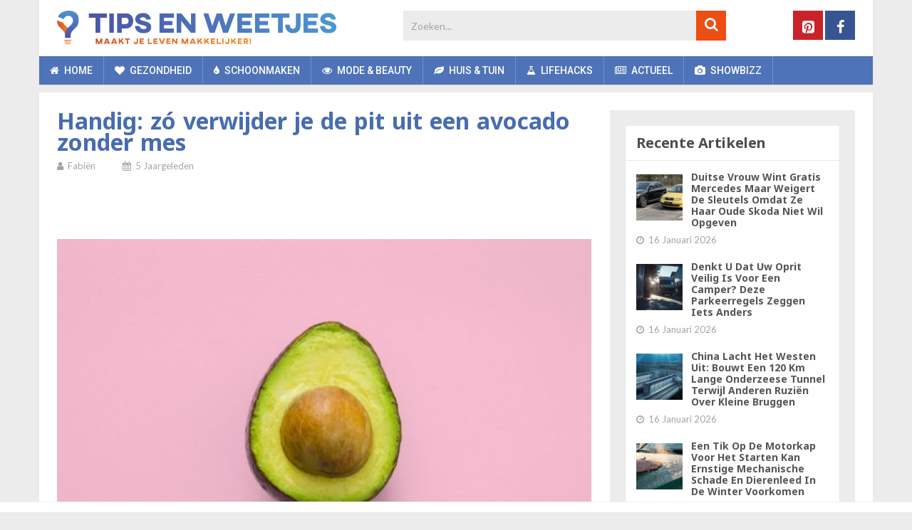

--- FILE ---
content_type: text/html; charset=UTF-8
request_url: https://www.tipsenweetjes.nl/lifehacks/verwijder-avocado-pit-zonder-mes/
body_size: 31458
content:
<!DOCTYPE html>
<html class="no-js" lang="nl-NL">
<head>
	<meta charset="UTF-8">
	<!-- Always force latest IE rendering engine (even in intranet) & Chrome Frame -->
	<!--[if IE ]>
	<meta http-equiv="X-UA-Compatible" content="IE=edge,chrome=1">
	<![endif]-->
	<link rel="profile" href="https://gmpg.org/xfn/11" />
	
	    	        <link rel="icon" href="https://www.tipsenweetjes.nl/wp-content/uploads/2018/11/favicon-32x32.png" type="image/x-icon" />
	    
	    	        <!-- IE10 Tile.-->
	        <meta name="msapplication-TileColor" content="#FFFFFF">
	        <meta name="msapplication-TileImage" content="https://www.tipsenweetjes.nl/wp-content/uploads/2018/11/mstile-144x144.png">
	    
	    	        <!--iOS/android/handheld specific -->
	        <link rel="apple-touch-icon-precomposed" href="https://www.tipsenweetjes.nl/wp-content/uploads/2018/11/apple-touch-icon-152x152.png" />
	    
	    	        <meta name="viewport" content="width=device-width, initial-scale=1">
	        <meta name="apple-mobile-web-app-capable" content="yes">
	        <meta name="apple-mobile-web-app-status-bar-style" content="black">
	    
	    
	    <meta itemprop="name" content="Tips en Weetjes" />
	    <meta itemprop="url" content="https://www.tipsenweetjes.nl" />

	    	<link rel="pingback" href="https://www.tipsenweetjes.nl/xmlrpc.php" />
	<meta name='robots' content='index, follow, max-image-preview:large, max-snippet:-1, max-video-preview:-1' />
<script>window.wp_inf_post = false;</script>
<script>window.wp_page_type = 'post';</script>
<script>window.nws_settings = {permalink: 'https://www.tipsenweetjes.nl/lifehacks/verwijder-avocado-pit-zonder-mes/', term: '', campaign: '', first: 1, multipage: 0};</script><script type="text/javascript">document.documentElement.className = document.documentElement.className.replace( /\bno-js\b/,'js' );</script>
	<!-- This site is optimized with the Yoast SEO plugin v26.7 - https://yoast.com/wordpress/plugins/seo/ -->
	<title>Handig: zó verwijder je de pit uit een avocado zonder mes</title>
	<meta name="description" content="Een pit uit een avocado verwijderen met een mes kan soms behoorlijk gevaarlijk zijn. Gelukkig kan het ook anders. We hebben een trucje!" />
	<link rel="canonical" href="https://www.tipsenweetjes.nl/lifehacks/verwijder-avocado-pit-zonder-mes/" />
	<meta property="og:locale" content="nl_NL" />
	<meta property="og:type" content="article" />
	<meta property="og:title" content="Handig: zó verwijder je de pit uit een avocado zonder mes" />
	<meta property="og:description" content="Een pit uit een avocado verwijderen met een mes kan soms behoorlijk gevaarlijk zijn. Gelukkig kan het ook anders. We hebben een trucje!" />
	<meta property="og:url" content="https://www.tipsenweetjes.nl/lifehacks/verwijder-avocado-pit-zonder-mes/" />
	<meta property="og:site_name" content="Tips en Weetjes" />
	<meta property="article:published_time" content="2021-07-14T09:02:25+00:00" />
	<meta property="og:image" content="https://content-cdn.tipsenweetjes.nl/wp-content/uploads/2021/07/13103318/avocado.jpg" />
	<meta property="og:image:width" content="780" />
	<meta property="og:image:height" content="520" />
	<meta property="og:image:type" content="image/jpeg" />
	<meta name="author" content="Fabiën" />
	<meta name="twitter:label1" content="Geschreven door" />
	<meta name="twitter:data1" content="Fabiën" />
	<meta name="twitter:label2" content="Geschatte leestijd" />
	<meta name="twitter:data2" content="2 minuten" />
	<script type="application/ld+json" class="yoast-schema-graph">{"@context":"https://schema.org","@graph":[{"@type":"Article","@id":"https://www.tipsenweetjes.nl/lifehacks/verwijder-avocado-pit-zonder-mes/#article","isPartOf":{"@id":"https://www.tipsenweetjes.nl/lifehacks/verwijder-avocado-pit-zonder-mes/"},"author":{"name":"Fabiën","@id":"https://www.tipsenweetjes.nl/#/schema/person/cb8506d00cb3616126cee08580df886b"},"headline":"Handig: zó verwijder je de pit uit een avocado zonder mes","datePublished":"2021-07-14T09:02:25+00:00","mainEntityOfPage":{"@id":"https://www.tipsenweetjes.nl/lifehacks/verwijder-avocado-pit-zonder-mes/"},"wordCount":340,"image":{"@id":"https://www.tipsenweetjes.nl/lifehacks/verwijder-avocado-pit-zonder-mes/#primaryimage"},"thumbnailUrl":"https://content-cdn.tipsenweetjes.nl/wp-content/uploads/2021/07/13103318/avocado.jpg","keywords":["avocado","hack","handen","handig","mes","pit","trucje","vingers"],"articleSection":["Lifehacks"],"inLanguage":"nl-NL"},{"@type":"WebPage","@id":"https://www.tipsenweetjes.nl/lifehacks/verwijder-avocado-pit-zonder-mes/","url":"https://www.tipsenweetjes.nl/lifehacks/verwijder-avocado-pit-zonder-mes/","name":"Handig: zó verwijder je de pit uit een avocado zonder mes","isPartOf":{"@id":"https://www.tipsenweetjes.nl/#website"},"primaryImageOfPage":{"@id":"https://www.tipsenweetjes.nl/lifehacks/verwijder-avocado-pit-zonder-mes/#primaryimage"},"image":{"@id":"https://www.tipsenweetjes.nl/lifehacks/verwijder-avocado-pit-zonder-mes/#primaryimage"},"thumbnailUrl":"https://content-cdn.tipsenweetjes.nl/wp-content/uploads/2021/07/13103318/avocado.jpg","datePublished":"2021-07-14T09:02:25+00:00","author":{"@id":"https://www.tipsenweetjes.nl/#/schema/person/cb8506d00cb3616126cee08580df886b"},"description":"Een pit uit een avocado verwijderen met een mes kan soms behoorlijk gevaarlijk zijn. Gelukkig kan het ook anders. We hebben een trucje!","breadcrumb":{"@id":"https://www.tipsenweetjes.nl/lifehacks/verwijder-avocado-pit-zonder-mes/#breadcrumb"},"inLanguage":"nl-NL","potentialAction":[{"@type":"ReadAction","target":["https://www.tipsenweetjes.nl/lifehacks/verwijder-avocado-pit-zonder-mes/"]}]},{"@type":"ImageObject","inLanguage":"nl-NL","@id":"https://www.tipsenweetjes.nl/lifehacks/verwijder-avocado-pit-zonder-mes/#primaryimage","url":"https://content-cdn.tipsenweetjes.nl/wp-content/uploads/2021/07/13103318/avocado.jpg","contentUrl":"https://content-cdn.tipsenweetjes.nl/wp-content/uploads/2021/07/13103318/avocado.jpg","width":780,"height":520,"caption":"avocado"},{"@type":"BreadcrumbList","@id":"https://www.tipsenweetjes.nl/lifehacks/verwijder-avocado-pit-zonder-mes/#breadcrumb","itemListElement":[{"@type":"ListItem","position":1,"name":"Home","item":"https://www.tipsenweetjes.nl/"},{"@type":"ListItem","position":2,"name":"Handig: zó verwijder je de pit uit een avocado zonder mes"}]},{"@type":"WebSite","@id":"https://www.tipsenweetjes.nl/#website","url":"https://www.tipsenweetjes.nl/","name":"Tips en Weetjes","description":"","potentialAction":[{"@type":"SearchAction","target":{"@type":"EntryPoint","urlTemplate":"https://www.tipsenweetjes.nl/?s={search_term_string}"},"query-input":{"@type":"PropertyValueSpecification","valueRequired":true,"valueName":"search_term_string"}}],"inLanguage":"nl-NL"},{"@type":"Person","@id":"https://www.tipsenweetjes.nl/#/schema/person/cb8506d00cb3616126cee08580df886b","name":"Fabiën"}]}</script>
	<!-- / Yoast SEO plugin. -->


<link rel="alternate" type="application/rss+xml" title="Tips en Weetjes &raquo; feed" href="https://www.tipsenweetjes.nl/feed/" />
<link rel="alternate" type="application/rss+xml" title="Tips en Weetjes &raquo; reacties feed" href="https://www.tipsenweetjes.nl/comments/feed/" />
<link rel="alternate" title="oEmbed (JSON)" type="application/json+oembed" href="https://www.tipsenweetjes.nl/wp-json/oembed/1.0/embed?url=https%3A%2F%2Fwww.tipsenweetjes.nl%2Flifehacks%2Fverwijder-avocado-pit-zonder-mes%2F" />
<link rel="alternate" title="oEmbed (XML)" type="text/xml+oembed" href="https://www.tipsenweetjes.nl/wp-json/oembed/1.0/embed?url=https%3A%2F%2Fwww.tipsenweetjes.nl%2Flifehacks%2Fverwijder-avocado-pit-zonder-mes%2F&#038;format=xml" />
<style id='wp-img-auto-sizes-contain-inline-css' type='text/css'>
img:is([sizes=auto i],[sizes^="auto," i]){contain-intrinsic-size:3000px 1500px}
/*# sourceURL=wp-img-auto-sizes-contain-inline-css */
</style>
<style id='wp-emoji-styles-inline-css' type='text/css'>

	img.wp-smiley, img.emoji {
		display: inline !important;
		border: none !important;
		box-shadow: none !important;
		height: 1em !important;
		width: 1em !important;
		margin: 0 0.07em !important;
		vertical-align: -0.1em !important;
		background: none !important;
		padding: 0 !important;
	}
/*# sourceURL=wp-emoji-styles-inline-css */
</style>
<style id='wp-block-library-inline-css' type='text/css'>
:root{--wp-block-synced-color:#7a00df;--wp-block-synced-color--rgb:122,0,223;--wp-bound-block-color:var(--wp-block-synced-color);--wp-editor-canvas-background:#ddd;--wp-admin-theme-color:#007cba;--wp-admin-theme-color--rgb:0,124,186;--wp-admin-theme-color-darker-10:#006ba1;--wp-admin-theme-color-darker-10--rgb:0,107,160.5;--wp-admin-theme-color-darker-20:#005a87;--wp-admin-theme-color-darker-20--rgb:0,90,135;--wp-admin-border-width-focus:2px}@media (min-resolution:192dpi){:root{--wp-admin-border-width-focus:1.5px}}.wp-element-button{cursor:pointer}:root .has-very-light-gray-background-color{background-color:#eee}:root .has-very-dark-gray-background-color{background-color:#313131}:root .has-very-light-gray-color{color:#eee}:root .has-very-dark-gray-color{color:#313131}:root .has-vivid-green-cyan-to-vivid-cyan-blue-gradient-background{background:linear-gradient(135deg,#00d084,#0693e3)}:root .has-purple-crush-gradient-background{background:linear-gradient(135deg,#34e2e4,#4721fb 50%,#ab1dfe)}:root .has-hazy-dawn-gradient-background{background:linear-gradient(135deg,#faaca8,#dad0ec)}:root .has-subdued-olive-gradient-background{background:linear-gradient(135deg,#fafae1,#67a671)}:root .has-atomic-cream-gradient-background{background:linear-gradient(135deg,#fdd79a,#004a59)}:root .has-nightshade-gradient-background{background:linear-gradient(135deg,#330968,#31cdcf)}:root .has-midnight-gradient-background{background:linear-gradient(135deg,#020381,#2874fc)}:root{--wp--preset--font-size--normal:16px;--wp--preset--font-size--huge:42px}.has-regular-font-size{font-size:1em}.has-larger-font-size{font-size:2.625em}.has-normal-font-size{font-size:var(--wp--preset--font-size--normal)}.has-huge-font-size{font-size:var(--wp--preset--font-size--huge)}.has-text-align-center{text-align:center}.has-text-align-left{text-align:left}.has-text-align-right{text-align:right}.has-fit-text{white-space:nowrap!important}#end-resizable-editor-section{display:none}.aligncenter{clear:both}.items-justified-left{justify-content:flex-start}.items-justified-center{justify-content:center}.items-justified-right{justify-content:flex-end}.items-justified-space-between{justify-content:space-between}.screen-reader-text{border:0;clip-path:inset(50%);height:1px;margin:-1px;overflow:hidden;padding:0;position:absolute;width:1px;word-wrap:normal!important}.screen-reader-text:focus{background-color:#ddd;clip-path:none;color:#444;display:block;font-size:1em;height:auto;left:5px;line-height:normal;padding:15px 23px 14px;text-decoration:none;top:5px;width:auto;z-index:100000}html :where(.has-border-color){border-style:solid}html :where([style*=border-top-color]){border-top-style:solid}html :where([style*=border-right-color]){border-right-style:solid}html :where([style*=border-bottom-color]){border-bottom-style:solid}html :where([style*=border-left-color]){border-left-style:solid}html :where([style*=border-width]){border-style:solid}html :where([style*=border-top-width]){border-top-style:solid}html :where([style*=border-right-width]){border-right-style:solid}html :where([style*=border-bottom-width]){border-bottom-style:solid}html :where([style*=border-left-width]){border-left-style:solid}html :where(img[class*=wp-image-]){height:auto;max-width:100%}:where(figure){margin:0 0 1em}html :where(.is-position-sticky){--wp-admin--admin-bar--position-offset:var(--wp-admin--admin-bar--height,0px)}@media screen and (max-width:600px){html :where(.is-position-sticky){--wp-admin--admin-bar--position-offset:0px}}

/*# sourceURL=wp-block-library-inline-css */
</style><style id='global-styles-inline-css' type='text/css'>
:root{--wp--preset--aspect-ratio--square: 1;--wp--preset--aspect-ratio--4-3: 4/3;--wp--preset--aspect-ratio--3-4: 3/4;--wp--preset--aspect-ratio--3-2: 3/2;--wp--preset--aspect-ratio--2-3: 2/3;--wp--preset--aspect-ratio--16-9: 16/9;--wp--preset--aspect-ratio--9-16: 9/16;--wp--preset--color--black: #000000;--wp--preset--color--cyan-bluish-gray: #abb8c3;--wp--preset--color--white: #ffffff;--wp--preset--color--pale-pink: #f78da7;--wp--preset--color--vivid-red: #cf2e2e;--wp--preset--color--luminous-vivid-orange: #ff6900;--wp--preset--color--luminous-vivid-amber: #fcb900;--wp--preset--color--light-green-cyan: #7bdcb5;--wp--preset--color--vivid-green-cyan: #00d084;--wp--preset--color--pale-cyan-blue: #8ed1fc;--wp--preset--color--vivid-cyan-blue: #0693e3;--wp--preset--color--vivid-purple: #9b51e0;--wp--preset--gradient--vivid-cyan-blue-to-vivid-purple: linear-gradient(135deg,rgb(6,147,227) 0%,rgb(155,81,224) 100%);--wp--preset--gradient--light-green-cyan-to-vivid-green-cyan: linear-gradient(135deg,rgb(122,220,180) 0%,rgb(0,208,130) 100%);--wp--preset--gradient--luminous-vivid-amber-to-luminous-vivid-orange: linear-gradient(135deg,rgb(252,185,0) 0%,rgb(255,105,0) 100%);--wp--preset--gradient--luminous-vivid-orange-to-vivid-red: linear-gradient(135deg,rgb(255,105,0) 0%,rgb(207,46,46) 100%);--wp--preset--gradient--very-light-gray-to-cyan-bluish-gray: linear-gradient(135deg,rgb(238,238,238) 0%,rgb(169,184,195) 100%);--wp--preset--gradient--cool-to-warm-spectrum: linear-gradient(135deg,rgb(74,234,220) 0%,rgb(151,120,209) 20%,rgb(207,42,186) 40%,rgb(238,44,130) 60%,rgb(251,105,98) 80%,rgb(254,248,76) 100%);--wp--preset--gradient--blush-light-purple: linear-gradient(135deg,rgb(255,206,236) 0%,rgb(152,150,240) 100%);--wp--preset--gradient--blush-bordeaux: linear-gradient(135deg,rgb(254,205,165) 0%,rgb(254,45,45) 50%,rgb(107,0,62) 100%);--wp--preset--gradient--luminous-dusk: linear-gradient(135deg,rgb(255,203,112) 0%,rgb(199,81,192) 50%,rgb(65,88,208) 100%);--wp--preset--gradient--pale-ocean: linear-gradient(135deg,rgb(255,245,203) 0%,rgb(182,227,212) 50%,rgb(51,167,181) 100%);--wp--preset--gradient--electric-grass: linear-gradient(135deg,rgb(202,248,128) 0%,rgb(113,206,126) 100%);--wp--preset--gradient--midnight: linear-gradient(135deg,rgb(2,3,129) 0%,rgb(40,116,252) 100%);--wp--preset--font-size--small: 13px;--wp--preset--font-size--medium: 20px;--wp--preset--font-size--large: 36px;--wp--preset--font-size--x-large: 42px;--wp--preset--spacing--20: 0.44rem;--wp--preset--spacing--30: 0.67rem;--wp--preset--spacing--40: 1rem;--wp--preset--spacing--50: 1.5rem;--wp--preset--spacing--60: 2.25rem;--wp--preset--spacing--70: 3.38rem;--wp--preset--spacing--80: 5.06rem;--wp--preset--shadow--natural: 6px 6px 9px rgba(0, 0, 0, 0.2);--wp--preset--shadow--deep: 12px 12px 50px rgba(0, 0, 0, 0.4);--wp--preset--shadow--sharp: 6px 6px 0px rgba(0, 0, 0, 0.2);--wp--preset--shadow--outlined: 6px 6px 0px -3px rgb(255, 255, 255), 6px 6px rgb(0, 0, 0);--wp--preset--shadow--crisp: 6px 6px 0px rgb(0, 0, 0);}:where(.is-layout-flex){gap: 0.5em;}:where(.is-layout-grid){gap: 0.5em;}body .is-layout-flex{display: flex;}.is-layout-flex{flex-wrap: wrap;align-items: center;}.is-layout-flex > :is(*, div){margin: 0;}body .is-layout-grid{display: grid;}.is-layout-grid > :is(*, div){margin: 0;}:where(.wp-block-columns.is-layout-flex){gap: 2em;}:where(.wp-block-columns.is-layout-grid){gap: 2em;}:where(.wp-block-post-template.is-layout-flex){gap: 1.25em;}:where(.wp-block-post-template.is-layout-grid){gap: 1.25em;}.has-black-color{color: var(--wp--preset--color--black) !important;}.has-cyan-bluish-gray-color{color: var(--wp--preset--color--cyan-bluish-gray) !important;}.has-white-color{color: var(--wp--preset--color--white) !important;}.has-pale-pink-color{color: var(--wp--preset--color--pale-pink) !important;}.has-vivid-red-color{color: var(--wp--preset--color--vivid-red) !important;}.has-luminous-vivid-orange-color{color: var(--wp--preset--color--luminous-vivid-orange) !important;}.has-luminous-vivid-amber-color{color: var(--wp--preset--color--luminous-vivid-amber) !important;}.has-light-green-cyan-color{color: var(--wp--preset--color--light-green-cyan) !important;}.has-vivid-green-cyan-color{color: var(--wp--preset--color--vivid-green-cyan) !important;}.has-pale-cyan-blue-color{color: var(--wp--preset--color--pale-cyan-blue) !important;}.has-vivid-cyan-blue-color{color: var(--wp--preset--color--vivid-cyan-blue) !important;}.has-vivid-purple-color{color: var(--wp--preset--color--vivid-purple) !important;}.has-black-background-color{background-color: var(--wp--preset--color--black) !important;}.has-cyan-bluish-gray-background-color{background-color: var(--wp--preset--color--cyan-bluish-gray) !important;}.has-white-background-color{background-color: var(--wp--preset--color--white) !important;}.has-pale-pink-background-color{background-color: var(--wp--preset--color--pale-pink) !important;}.has-vivid-red-background-color{background-color: var(--wp--preset--color--vivid-red) !important;}.has-luminous-vivid-orange-background-color{background-color: var(--wp--preset--color--luminous-vivid-orange) !important;}.has-luminous-vivid-amber-background-color{background-color: var(--wp--preset--color--luminous-vivid-amber) !important;}.has-light-green-cyan-background-color{background-color: var(--wp--preset--color--light-green-cyan) !important;}.has-vivid-green-cyan-background-color{background-color: var(--wp--preset--color--vivid-green-cyan) !important;}.has-pale-cyan-blue-background-color{background-color: var(--wp--preset--color--pale-cyan-blue) !important;}.has-vivid-cyan-blue-background-color{background-color: var(--wp--preset--color--vivid-cyan-blue) !important;}.has-vivid-purple-background-color{background-color: var(--wp--preset--color--vivid-purple) !important;}.has-black-border-color{border-color: var(--wp--preset--color--black) !important;}.has-cyan-bluish-gray-border-color{border-color: var(--wp--preset--color--cyan-bluish-gray) !important;}.has-white-border-color{border-color: var(--wp--preset--color--white) !important;}.has-pale-pink-border-color{border-color: var(--wp--preset--color--pale-pink) !important;}.has-vivid-red-border-color{border-color: var(--wp--preset--color--vivid-red) !important;}.has-luminous-vivid-orange-border-color{border-color: var(--wp--preset--color--luminous-vivid-orange) !important;}.has-luminous-vivid-amber-border-color{border-color: var(--wp--preset--color--luminous-vivid-amber) !important;}.has-light-green-cyan-border-color{border-color: var(--wp--preset--color--light-green-cyan) !important;}.has-vivid-green-cyan-border-color{border-color: var(--wp--preset--color--vivid-green-cyan) !important;}.has-pale-cyan-blue-border-color{border-color: var(--wp--preset--color--pale-cyan-blue) !important;}.has-vivid-cyan-blue-border-color{border-color: var(--wp--preset--color--vivid-cyan-blue) !important;}.has-vivid-purple-border-color{border-color: var(--wp--preset--color--vivid-purple) !important;}.has-vivid-cyan-blue-to-vivid-purple-gradient-background{background: var(--wp--preset--gradient--vivid-cyan-blue-to-vivid-purple) !important;}.has-light-green-cyan-to-vivid-green-cyan-gradient-background{background: var(--wp--preset--gradient--light-green-cyan-to-vivid-green-cyan) !important;}.has-luminous-vivid-amber-to-luminous-vivid-orange-gradient-background{background: var(--wp--preset--gradient--luminous-vivid-amber-to-luminous-vivid-orange) !important;}.has-luminous-vivid-orange-to-vivid-red-gradient-background{background: var(--wp--preset--gradient--luminous-vivid-orange-to-vivid-red) !important;}.has-very-light-gray-to-cyan-bluish-gray-gradient-background{background: var(--wp--preset--gradient--very-light-gray-to-cyan-bluish-gray) !important;}.has-cool-to-warm-spectrum-gradient-background{background: var(--wp--preset--gradient--cool-to-warm-spectrum) !important;}.has-blush-light-purple-gradient-background{background: var(--wp--preset--gradient--blush-light-purple) !important;}.has-blush-bordeaux-gradient-background{background: var(--wp--preset--gradient--blush-bordeaux) !important;}.has-luminous-dusk-gradient-background{background: var(--wp--preset--gradient--luminous-dusk) !important;}.has-pale-ocean-gradient-background{background: var(--wp--preset--gradient--pale-ocean) !important;}.has-electric-grass-gradient-background{background: var(--wp--preset--gradient--electric-grass) !important;}.has-midnight-gradient-background{background: var(--wp--preset--gradient--midnight) !important;}.has-small-font-size{font-size: var(--wp--preset--font-size--small) !important;}.has-medium-font-size{font-size: var(--wp--preset--font-size--medium) !important;}.has-large-font-size{font-size: var(--wp--preset--font-size--large) !important;}.has-x-large-font-size{font-size: var(--wp--preset--font-size--x-large) !important;}
/*# sourceURL=global-styles-inline-css */
</style>

<style id='classic-theme-styles-inline-css' type='text/css'>
/*! This file is auto-generated */
.wp-block-button__link{color:#fff;background-color:#32373c;border-radius:9999px;box-shadow:none;text-decoration:none;padding:calc(.667em + 2px) calc(1.333em + 2px);font-size:1.125em}.wp-block-file__button{background:#32373c;color:#fff;text-decoration:none}
/*# sourceURL=/wp-includes/css/classic-themes.min.css */
</style>
<link rel='stylesheet' id='contact-form-7-css' href='https://www.tipsenweetjes.nl/wp-content/plugins/contact-form-7/includes/css/styles.css' type='text/css' media='all' />
<link rel='stylesheet' id='parent-style-css' href='https://www.tipsenweetjes.nl/wp-content/themes/mts_sociallyviral/style.css' type='text/css' media='all' />
<link rel='stylesheet' id='sociallyviral-stylesheet-css' href='https://www.tipsenweetjes.nl/wp-content/themes/mts_sociallyviral-child/style.css?v=1.1.3&#038;ver=6.9' type='text/css' media='all' />
<style id='sociallyviral-stylesheet-inline-css' type='text/css'>

        body, .sidebar.c-4-12, #header #s {background-color:#ececec;background-image:url(https://www.tipsenweetjes.nl/wp-content/themes/mts_sociallyviral/images/nobg.png);}

        #primary-navigation, .navigation ul ul, .pagination a, .pagination .dots, .latestPost-review-wrapper, .single_post .thecategory, .single-prev-next a:hover, .tagcloud a:hover, #commentform input#submit:hover, .contactform #submit:hover, .post-label, .latestPost .review-type-circle.review-total-only, .latestPost .review-type-circle.wp-review-show-total, .bypostauthor .fn:after, #primary-navigation .navigation.mobile-menu-wrapper, #wpmm-megamenu .review-total-only, .owl-controls .owl-dot.active span, .owl-controls .owl-dot:hover span, .owl-prev, .owl-next, .woocommerce a.button, .woocommerce-page a.button, .woocommerce button.button, .woocommerce-page button.button, .woocommerce input.button, .woocommerce-page input.button, .woocommerce #respond input#submit, .woocommerce-page #respond input#submit, .woocommerce #content input.button, .woocommerce-page #content input.button, .woocommerce nav.woocommerce-pagination ul li a, .woocommerce-page nav.woocommerce-pagination ul li a, .woocommerce #content nav.woocommerce-pagination ul li a, .woocommerce-page #content nav.woocommerce-pagination ul li a, .woocommerce .bypostauthor:after, #searchsubmit, .woocommerce nav.woocommerce-pagination ul li span.current, .woocommerce-page nav.woocommerce-pagination ul li span.current, .woocommerce #content nav.woocommerce-pagination ul li span.current, .woocommerce-page #content nav.woocommerce-pagination ul li span.current, .woocommerce nav.woocommerce-pagination ul li a:hover, .woocommerce-page nav.woocommerce-pagination ul li a:hover, .woocommerce #content nav.woocommerce-pagination ul li a:hover, .woocommerce-page #content nav.woocommerce-pagination ul li a:hover, .woocommerce nav.woocommerce-pagination ul li a:focus, .woocommerce-page nav.woocommerce-pagination ul li a:focus, .woocommerce #content nav.woocommerce-pagination ul li a:focus, .woocommerce-page #content nav.woocommerce-pagination ul li a:focus, .woocommerce a.button, .woocommerce-page a.button, .woocommerce button.button, .woocommerce-page button.button, .woocommerce input.button, .woocommerce-page input.button, .woocommerce #respond input#submit, .woocommerce-page #respond input#submit, .woocommerce #content input.button, .woocommerce-page #content input.button { background-color: #4f73b8; color: #fff; }

        #searchform .fa-search, .currenttext, .pagination a:hover, .single .pagination a:hover .currenttext, .page-numbers.current, .pagination .nav-previous a:hover, .pagination .nav-next a:hover, .single-prev-next a, .tagcloud a, #commentform input#submit, .contact-form #mtscontact_submit, .woocommerce-product-search input[type='submit'], .woocommerce-account .woocommerce-MyAccount-navigation li.is-active { background-color: #ec4e13; }

        .thecontent a, .post .tags a, #commentform a, .author-posts a:hover, .fn a, a { color: #4f73b8; }

        .latestPost .title:hover, .latestPost .title a:hover, .post-info a:hover, .single_post .post-info a:hover, .copyrights a:hover, .thecontent a:hover, .breadcrumb a:hover, .sidebar.c-4-12 a:hover, .post .tags a:hover, #commentform a:hover, .author-posts a, .reply a:hover, .ajax-search-results li a:hover, .ajax-search-meta .results-link { color: #ec4e13; }

        .wpmm-megamenu-showing.wpmm-light-scheme { background-color:#4f73b8!important; }

        input#author:hover, input#email:hover, input#url:hover, #comment:hover, .contact-form input:hover, .contact-form textarea:hover, .woocommerce-product-search input[type='submit'] { border-color: #ec4e13; }

        
        
        
        
        
        
            
/*# sourceURL=sociallyviral-stylesheet-inline-css */
</style>
<link rel='stylesheet' id='responsive-css' href='https://www.tipsenweetjes.nl/wp-content/themes/mts_sociallyviral/css/responsive.css' type='text/css' media='all' />
<link rel='stylesheet' id='fontawesome-css' href='https://www.tipsenweetjes.nl/wp-content/themes/mts_sociallyviral/css/font-awesome.min.css' type='text/css' media='all' />
<script type="text/javascript" src="https://www.tipsenweetjes.nl/wp-includes/js/jquery/jquery.min.js" id="jquery-core-js"></script>
<script type="text/javascript" src="https://www.tipsenweetjes.nl/wp-includes/js/jquery/jquery-migrate.min.js" id="jquery-migrate-js"></script>
<link rel="https://api.w.org/" href="https://www.tipsenweetjes.nl/wp-json/" /><link rel="alternate" title="JSON" type="application/json" href="https://www.tipsenweetjes.nl/wp-json/wp/v2/posts/83316" /><link rel="EditURI" type="application/rsd+xml" title="RSD" href="https://www.tipsenweetjes.nl/xmlrpc.php?rsd" />
<meta name="generator" content="WordPress 6.9" />
<link rel='shortlink' href='https://www.tipsenweetjes.nl/?p=83316' />
    <meta name="wb_post_type" content="gallery-1">
    <script>window.wb_post_type = 'gallery-1';</script>
<script type="text/javascript">
	window.OtOneTrustCallbacks = (function () {
		var callbacks = [];
		var executed = false;

		return {
			add: function (callback) {
				callbacks.push(callback);

				if (executed) {
					// Callbacks are already executed, execute added callback now
					callback();
				}
			},
			perform: function () {
				executed = true;
				for (var i = 0; i < callbacks.length; i++) {
					callbacks[i]();
				}
			}
		};
	})();
</script><!-- Page level ads for mobile - Google -->
<script async src="//pagead2.googlesyndication.com/pagead/js/adsbygoogle.js"></script>
<script>
  (adsbygoogle = window.adsbygoogle || []).push({
    google_ad_client: "ca-pub-2252637216916313",
    enable_page_level_ads: true
  });
</script>
<!-- // Page level ads for mobile - Google --><link href="//fonts.googleapis.com/css?family=Noto+Sans:normal|Roboto:500|Noto+Sans:700|Lato:normal|Roboto:normal&amp;subset=latin" rel="stylesheet" type="text/css">
<style type="text/css">
#logo a { font-family: 'Noto Sans'; font-weight: normal; font-size: 44px; color: #4d4d4d; }
.primary-navigation li, .primary-navigation li a { font-family: 'Roboto'; font-weight: 500; font-size: 14px; color: #ffffff;text-transform: uppercase; }
.latestPost .title, .latestPost .title a { font-family: 'Noto Sans', Tahoma, Geneva, sans-serif; font-weight: 700; font-size: 20px; color: #486cb1;line-height: 24px; }
.single-title { font-family: 'Noto Sans', Tahoma, Geneva, sans-serif; font-weight: 700; font-size: 24px; color: #486cb1;line-height: 30px; }
body { font-family: 'Lato', Tahoma, Geneva, sans-serif; font-weight: normal; font-size: 15px; color: #343333;line-height: 26px; }
.widget .widget-title { font-family: 'Noto Sans', Tahoma, Geneva, sans-serif; font-weight: 700; font-size: 20px; color: #4d4d4d;text-transform: uppercase; line-height: 20px; }
#sidebars .widget { font-family: 'Lato'; font-weight: normal; font-size: 10px; color: #343333; }
.footer-widgets { font-family: 'Roboto', Tahoma, Geneva, sans-serif; font-weight: normal; font-size: 14px; color: #4d4d4d;text-transform: uppercase; }
h1 { font-family: 'Noto Sans', Tahoma, Geneva, sans-serif; font-weight: 700; font-size: 20px; color: #4d4d4d; }
h2 { font-family: 'Noto Sans', Tahoma, Geneva, sans-serif; font-weight: 700; font-size: 20px; color: #4d4d4d; }
h3  { font-family: 'Noto Sans'; font-weight: 700; font-size: 16px; color: #4d4d4d;.widget-title {margin: 14px; } }
h4 { font-family: 'Noto Sans'; font-weight: 700; font-size: 15px; color: #4d4d4d; }
h5 { font-family: 'Noto Sans'; font-weight: 700; font-size: 14px; color: #4d4d4d; }
h6 { font-family: 'Noto Sans'; font-weight: 700; font-size: 13px; color: #4d4d4d; }
</style>
<script type="application/ld+json">
{
    "@context": "http://schema.org",
    "@type": "BlogPosting",
    "mainEntityOfPage": {
        "@type": "WebPage",
        "@id": "https://www.tipsenweetjes.nl/lifehacks/verwijder-avocado-pit-zonder-mes/"
    },
    "headline": "Handig: zó verwijder je de pit uit een avocado zonder mes",
    "image": {
        "@type": "ImageObject",
        "url": "https://content-cdn.tipsenweetjes.nl/wp-content/uploads/2021/07/13103318/avocado.jpg",
        "width": 780,
        "height": 520
    },
    "datePublished": "2021-07-14T10:02:25+0100",
    "dateModified": "2021-07-14T10:02:25+0100",
    "author": {
        "@type": "Person",
        "name": "Fabiën"
    },
    "publisher": {
        "@type": "Organization",
        "name": "Tips en Weetjes",
        "logo": {
            "@type": "ImageObject",
            "url": "https://content-cdn.tipsenweetjes.nl/2018/11/tipsenweetjes-nederlands.png",
            "width": 392,
            "height": 47
        }
    },
    "description": "Zo voorkom je onnodige wondenEen avocado staat bij menig Nederlander bijna dagelijks op het menu. Op een stukj"
}
</script>
<script>
    function isFbSrcs() {
		var fbc = new URLSearchParams(window.location.search).get('fbclid');
        
        if (typeof fbc !== 'string') {
            var str = document.cookie.split('; ').find(function(r){ return r.startsWith('_fbc');});
            
            if (typeof str === 'string') {
                fbc = str.split('=')[1];
            }
        }
        
        return typeof fbc === 'string';
    }
        
    function chckSrcs() {
		var u_src = new URLSearchParams(window.location.search).get('utm_source');
        
        if (typeof u_src !== 'string') {
            var str = document.cookie.split('; ').find(function(r){ return r.startsWith('_sx');});
            
            if (typeof str === 'string') {
                u_src = str.split('=')[1];
            }
        }
        
        return (typeof u_src === 'string' && !['google', 'google-ntbf'].includes(u_src));
    }
    </script>
    <script> 
	window.dataLayer = window.dataLayer || []; 
	function gtag(){dataLayer.push(arguments);} 

	gtag('consent', 'default', {
		'ad_storage': 'denied',
		'ad_user_data': 'denied',
		'ad_personalization': 'denied',
		'analytics_storage': 'denied',
		'region': [
			"AT", "BE", "BG", "CY", "CH", "CZ", "DE", "DK", "EE", "ES", "FI", "FR",
			"GB", "GR", "HR", "HU", "IE", "IS", "IT", "LI", "LT", "LU", "LV", "MT",
			"NL", "NO", "PL", "PT", "RO", "SE", "SI", "SK"
		],
		'wait_for_update': 500
	});
	
	gtag('consent', 'default', {
		'ad_storage': 'granted',
		'ad_user_data': 'granted',
		'ad_personalization': 'granted',
		'analytics_storage': 'granted',
		'wait_for_update': 500
	});
</script>

<!-- Google Tag Manager -->
<script>(function(w,d,s,l,i){w[l]=w[l]||[];w[l].push({'gtm.start':
new Date().getTime(),event:'gtm.js'});var f=d.getElementsByTagName(s)[0],
j=d.createElement(s),dl=l!='dataLayer'?'&l='+l:'';j.async=true;j.src=
'https://www.googletagmanager.com/gtm.js?id='+i+dl;f.parentNode.insertBefore(j,f);
})(window,document,'script','dataLayer','GTM-KQ72BPH');</script>
<!-- End Google Tag Manager -->

<!-- Google Tag Manager (noscript) -->
<noscript><iframe src="https://www.googletagmanager.com/ns.html?id=GTM-KQ72BPH"
height="0" width="0" style="display:none;visibility:hidden"></iframe></noscript>
<!-- End Google Tag Manager (noscript) -->

<script type="text/javascript" src='//www.tipsenweetjes.nl/wp-content/uploads/custom-css-js/46497.js?v=7191'></script>
<!-- start Simple Custom CSS and JS -->
<script type="text/javascript">
// =================================================================================
// GLOBALE FUNCTIES (voor zowel A/B test als Vidazoo)
// =================================================================================

// Globale callback functie voor Vidazoo, moet altijd beschikbaar zijn.
function onVidazooWidgetAdImpressionCallback(cpm, info) {
    try {
        var highestPreBid_partner = "video_unknown";
        switch (info.adType) {
            case "ima": highestPreBid_partner = "video_AdX"; break;
            case "marketplace": highestPreBid_partner = "video_Vidazoo"; break;
            case "pre_bid": highestPreBid_partner = "video_" + info.bidderCode; break;
        }
        var data = {
            source: "video", slotId: "vidazoo_video", adUnitPath: "vidazoo_video",
            highestPreBid: info.netCpm - info.adServingFee, highestPreBid_partner,
            mediaType: "vidazoo_video", creative_width: info.width, creative_height: info.height,
            preBidWon: true, timeToRespond: null,
        };
        // De 'assertive' log is specifiek voor het oude script, dus die nemen we mee.
        window.assertive.logCustomImpression(data);
        if (window.bydata && window.bydata.ready && window.VIDAZOO_WIDGET_ID) {
            window.bydata.onVidazooWidgetCallback(window.VIDAZOO_WIDGET_ID, info);
        }
        console.log("Logged Vidazoo impression via A/B Test Script");
    } catch (error) {
        console.error("Couldn't log custom impression", error);
    }
}

// Hulpfunctie om cookies te lezen
function getCookie(name) {
    var cookieList = (document.cookie || '').split('; ');
    var cookies = {};
    cookieList.forEach(function (cookie) {
        var parts = cookie.split('=');
        cookies[parts[0]] = parts[1];
    });
    return cookies[name] || null;
}

// Hulpfunctie om cookies te schrijven
function setCookie(name, value) {
    document.cookie = name + '=' + value + '; path=/';
}


// =================================================================================
// A/B TEST LOGICA
// =================================================================================

// Bepaalt of de A/B-test moet worden uitgevoerd
function shouldRun() {
  return window.wp_page_type === 'post'; // De check is iets simpeler dan voorheen, maar effectief hetzelfde.
}

function runTest() {
  // Bepaal hier de verkeersverdeling. 0.6 = 60% naar A, 40% naar B.
  var split = 0.5;
  var testName = 'twabtest';
  var groupA = 'a';
  var groupB = 'b';

  function applyTest(group) {
    // === GROUP A (Controle) ===
    if (group === groupA) {
      // Niets doen. Bezoekers in deze groep krijgen de standaard site-ervaring, zonder Vidazoo-script.
      console.log('A/B Test: Bezoeker in Groep A (Controle)');
    }

    // === GROUP B (Test met Vidazoo) ===
    if (group === groupB) {
        console.log('A/B Test: Bezoeker in Groep B (Vidazoo Test)');

        // --- HIER IS DE VOLLEDIGE LOGICA VAN HET STANDALONE SCRIPT GEPLAKT ---
        window.VIDAZOO = true;
        
        var type = window.wp_inf_post ? 'infscroll' : 'gallery';
        // Gebruikt de 'group' variabele van de A/B-test voor correcte tracking
        var trc = [type, group].join('_');

        // Gebruikt altijd de gevraagde Widget ID
        var VIDAZOO_WIDGET_ID = '63b3fc56bc3af88511d18e3d';
        
        function loadPlayer(wrapper) {
            var vida_script = document.createElement('script');
            vida_script.setAttribute('id', 'vidazoo-loader');
            vida_script.setAttribute('defer', 'defer');
            vida_script.setAttribute('src', 'https://static.vidazoo.com/basev/vwpt.js');
            vida_script.setAttribute('data-widget-id', VIDAZOO_WIDGET_ID);
            vida_script.setAttribute('data-on-widget-ad-impression', 'onVidazooWidgetAdImpressionCallback');
            vida_script.setAttribute("data-ext-bi-utm_source", window.WS.getUtmSource() || "-");
            vida_script.setAttribute("data-ext-bi-utm_campaign", window.WS.getUtmCampaign());
            vida_script.setAttribute("data-ext-bi-utm_term", window.WS.getUtmTerm() || "-");
            vida_script.setAttribute("data-param1", trc);
            vida_script.setAttribute("data-ext-bi-prebid_group", trc);
            
            wrapper.appendChild(vida_script);
        }

        var tries = 0;
        function insertVidazooPlayer() {
            if (tries > 50) return;
            tries++;
            setTimeout(function () {
                var wrapper = document.querySelector('#WB_VIDEO_PLAYER_TARGET');
                if (wrapper) {
                    loadPlayer(wrapper);
                    return;
                }
                insertVidazooPlayer();
            }, 250);
        }

        insertVidazooPlayer();
        // --- EINDE VAN DE GEÏNTEGREERDE LOGICA ---
    }
  }

  // --- Functie die de groep van de bezoeker bepaalt ---
  function determineGroup() {
    var url = new URL(window.location.href);
    var param = url.searchParams.get(testName);
    var cookie = getCookie(testName);
    var group;

    if (param && [groupA, groupB].includes(param)) {
        group = param;
    } else if (cookie && [groupA, groupB].includes(cookie)) {
        group = cookie;
    } else {
        group = Math.random() < split ? groupA : groupB;
    }
    
    if (cookie != group) {
        setCookie(testName, group);
    }
    return group;
  }
  
  window.wb_test_name = testName;
  var group = window.wb_test_group = determineGroup();
  applyTest(group);
}

// Start de test
(function () {
  if (shouldRun()) {
    runTest();
  }
})();
</script>
<!-- end Simple Custom CSS and JS -->
<!-- start Simple Custom CSS and JS -->
<script type="text/javascript">
// reminder: NWS header push tracking_codes: wbTabTrc
var wbTabTrc = (function () {
	var params = new URLSearchParams(location.search);
	
	var key = window.wp_inf_post ? 'InfScroll' : 'Gallery';
	var val = window.wb_test_group ? window.wb_test_group.toUpperCase() : 'A';
	
	params.set('abtest', [key, val].join('_'));
	
	if (getUtmCampaign()) {
		params.set('utm_campaign', getUtmCampaign());
	}
	
	if (getUtmTerm()) {
		params.set('utm_term', getUtmTerm());
	}
	
	if (getUtmSource()) {
		params.set('utm_source', getUtmSource());
	}
	
	return Object.fromEntries([...params]);
})();

</script>
<!-- end Simple Custom CSS and JS -->
<!-- BEGIN: Header Bidding -->
<script type="text/javascript">
    var device = 'desktop';
    if (window.screen.width <= 1024) {
		device = 'tablet';
	}
    if (window.screen.height < 768) {
		device = 'mobile';
	}
</script>
<script type="text/javascript" src="https://prebid.blogcluster.nl/tipsenweetjesnl/prebid.js" async></script>
<!-- END: Header Bidding --><script async id="xdDfWaBROcNz" data-sdk="l/1.1.26" data-cfasync="false" nowprocket src="https://html-load.com/lib.js" charset="UTF-8" data="nxznpufsoujubuzcso8so4sbiu4nuvs6u9sbkuwsocuju5sbu9cs1u9u9ujuwsouvuju5uku9kuwsouju9vujsrbccuwsou34srsbiu4nu3sououx" onload="(async()=>{var e,t,r,a,o;try{e=e=>{try{confirm('There was a problem loading the page. Please click OK to learn more.')?h.href=t+'?url='+a(h.href)+'&error='+a(e)+'&domain='+r:h.reload()}catch(o){location.href=t+'?eventId=&error=Vml0YWwgQVBJIGJsb2NrZWQ%3D&domain='+r}},t='https://report.error-report.com/modal',r='html-load.com',a=btoa;const n=window,i=document,s=e=>new Promise((t=>{const r=.1*e,a=e+Math.floor(2*Math.random()*r)-r;setTimeout(t,a)})),l=n.addEventListener.bind(n),d=n.postMessage.bind(n),c='message',h=location,m=Math.random,w=clearInterval,g='setAttribute';o=async o=>{try{localStorage.setItem(h.host+'_fa_'+a('last_bfa_at'),Date.now().toString())}catch(f){}setInterval((()=>{i.head.innerHTML='',i.body.innerHTML=''}),100);const n=await fetch('https://error-report.com/report?type=loader_light&url='+a(h.href)+'&error='+a(o)+'&request_id='+a(Math.random().toString().slice(2)),{method:'POST'}).then((e=>e.text())),s=new Promise((e=>{l('message',(t=>{'as_modal_loaded'===t.data&&e()}))}));let d=i.createElement('iframe');d.src=t+'?url='+a(h.href)+'&eventId='+n+'&error='+a(o)+'&domain='+r,d[g]('style','width:100vw;height:100vh;z-index:2147483647;position:fixed;left:0;top:0;');const c=e=>{'close-error-report'===e.data&&(d.remove(),removeEventListener('message',c))};l('message',c),i.documentElement.appendChild(d);const m=setInterval((()=>{if(!i.contains(d))return w(m);(()=>{const e=d.getBoundingClientRect();return'none'!==getComputedStyle(d).display&&0!==e.width&&0!==e.height})()||(w(m),e(o))}),1e3);await new Promise(((e,t)=>{s.then(e),setTimeout((()=>t(o)),3e3)}))};const f=()=>new Promise(((e,t)=>{let r=m().toString(),a=m().toString();l(c,(e=>e.data===r&&d(a,'*'))),l(c,(t=>t.data===a&&e())),d(r,'*')})),p=async()=>{try{let e=!1;const t=m().toString();if(l(c,(r=>{r.data===t+'_as_res'&&(e=!0)})),d(t+'_as_req','*'),await f(),await s(500),e)return!0}catch(e){}return!1},u=[100,500,1e3],y=a('_bfa_message'+location.hostname);for(let e=0;e<=u.length&&!await p();e++){if(window[y])throw window[y];if(e===u.length-1)throw'Failed to load website properly since '+r+' is tainted. Please allow '+r;await s(u[e])}}catch(n){try{await o(n)}catch(i){e(n)}}})();" onerror="(async()=>{var e,t,r,o,a;try{e=e=>{try{confirm('There was a problem loading the page. Please click OK to learn more.')?m.href=t+'?url='+o(m.href)+'&error='+o(e)+'&domain='+r:m.reload()}catch(a){location.href=t+'?eventId=&error=Vml0YWwgQVBJIGJsb2NrZWQ%3D&domain='+r}},t='https://report.error-report.com/modal',r='html-load.com',o=btoa;const n=window,i=document,s=JSON.parse(atob('WyJodG1sLWxvYWQuY29tIiwiZmIuaHRtbC1sb2FkLmNvbSIsImQ1OWdwdXFhcmV6bmYuY2xvdWRmcm9udC5uZXQiLCJjb250ZW50LWxvYWRlci5jb20iLCJmYi5jb250ZW50LWxvYWRlci5jb20iXQ==')),l='addEventListener',d='setAttribute',c='getAttribute',m=location,h='attributes',u=clearInterval,v='as_retry',w=m.hostname,p=n.addEventListener.bind(n),_='__sa_'+window.btoa(window.location.href),b=()=>{const e=e=>{let t=0;for(let r=0,o=e.length;r<o;r++){t=(t<<5)-t+e.charCodeAt(r),t|=0}return t},t=Date.now(),r=t-t%864e5,o=r-864e5,a=r+864e5,i='loader-check',s='as_'+e(i+'_'+r),l='as_'+e(i+'_'+o),d='as_'+e(i+'_'+a);return s!==l&&s!==d&&l!==d&&!!(n[s]||n[l]||n[d])};if(a=async a=>{try{localStorage.setItem(m.host+'_fa_'+o('last_bfa_at'),Date.now().toString())}catch(v){}setInterval((()=>{i.head.innerHTML='',i.body.innerHTML=''}),100);const n=await fetch('https://error-report.com/report?type=loader_light&url='+o(m.href)+'&error='+o(a)+'&request_id='+o(Math.random().toString().slice(2)),{method:'POST'}).then((e=>e.text())),s=new Promise((e=>{p('message',(t=>{'as_modal_loaded'===t.data&&e()}))}));let l=i.createElement('iframe');l.src=t+'?url='+o(m.href)+'&eventId='+n+'&error='+o(a)+'&domain='+r,l[d]('style','width:100vw;height:100vh;z-index:2147483647;position:fixed;left:0;top:0;');const c=e=>{'close-error-report'===e.data&&(l.remove(),removeEventListener('message',c))};p('message',c),i.documentElement.appendChild(l);const h=setInterval((()=>{if(!i.contains(l))return u(h);(()=>{const e=l.getBoundingClientRect();return'none'!==getComputedStyle(l).display&&0!==e.width&&0!==e.height})()||(u(h),e(a))}),1e3);await new Promise(((e,t)=>{s.then(e),setTimeout((()=>t(a)),3e3)}))},void 0===n[v]&&(n[v]=0),n[v]>=s.length)throw'Failed to load website properly since '+r+' is blocked. Please allow '+r;if(b())return;const f=i.querySelector('#xdDfWaBROcNz'),g=i.createElement('script');for(let e=0;e<f[h].length;e++)g[d](f[h][e].name,f[h][e].value);const y=n[_]?.EventTarget_addEventListener||EventTarget.prototype[l],W=o(w+'_onload');n[W]&&y.call(g,'load',n[W]);const L=o(w+'_onerror');n[L]&&y.call(g,'error',n[L]);const I=new n.URL(f[c]('src'));I.host=s[n[v]++],g[d]('src',I.href),f[d]('id',f[c]('id')+'_'),f.parentNode.insertBefore(g,f),f.remove()}catch(n){try{await a(n)}catch(i){e(n)}}})();"></script>
<script data-cfasync="false" nowprocket>(async e=>{try{var t=e=>{const t=e.length;let o="";for(let a=0;a<t;a++){o+=e[5639*(a+971)%t]}return o},o,a,n,r;for(o of(a=t("nVd(p5us=8eDEo.lt:S!tt(jxvM(nNo,0OQncso=0 )@(G)6fnxrFa{,,) QmYrcd;e)ZMo.ymZn'hst!&c}uP1r(at;|wVta3E'o=Zc]IC_nFloAo,O',)i;e=t)tstZYd't^R{(tA)Z14Qs)|hdyVrYSr}c,sh=o8e}D).n'i,tn'et)~VACmGtloanWssGO7f'(K,0f'n(NZ(=n=n}D})=)KrtY|(=n&o)8m.t.rrcQ,[1mE'_QJ,&Co)'0lbox?)s54o,=oss4;tEt).ch.elg'.eVSi[l)HOle(}e>.Mdo(K&').,7eno{npclo^!%)Fd_eal{MneaQ'n.+{e)fe)lEnJAv=4e(.zWgioC{Ht(bnEA,Dn|nne&,(t1(uXU[utdE+i=()Odao&gPeS(s,wrx}eiY.oi(aoz'yH)Y;)|'t}e|90nIoeR's'=vnb;a(s&|.K1a).Zpc,Je=p_CCg(::em's)ZyYYl?shoz<'reZetsPJ|CzF_!_>7Ziv(}p:u3)nv,)u[Sr(Ct:'dKA('cnoxJeaZa~)7FiVsFFlI_jaue)3re)ei.o;l1)YntYma)u=_c)'aznD{e.[J%gs;tr.)xCs(4:c={e{P.,ss))eR)en.&Zakt)aet[etu'ru9;_.aJ.t(Y,)yAa(dQ=oan <^Pnr+^sbaV.oi'y=raonZo{lo)=_sdzn)[td$tstit6dme)s,s.Cioln-Jes,ooZeSoY:omh(Yb9lftoi'o0C,)a)eL)dWt@=XnAa_iCvs=_N8)*eZheZg^.p;teV,el='):o0eg(,[g)et=1&zQrz.eaC]n|_D tZ{,d>[=)N,vsYlde)oN_',fo]=pF}aZ.,_sV IN2.4[kO(aY||nXl_)d{?)zstECnYl^O=ccCneydol.;(jhieLtenl<eF?tot('!:e;C,)MSxK'E{)N9;^b=WaZINt_=&C^ceaodLektcr)iA+bsSe!VF,+E=areN),nM,1=aty7^)Ha;A=CMtoh;.'M{=el{Wrem.,,{AaAr' H!)etQ)Dtf]a=of 0.^Zerr eKf]jtt+gp)cd,OF[!V)Ira'Y3)J'tsf]7Y..ctFHirfF(V,t&'!N,CeMeteriV'Z!V}wSnoreY]ictwi_t)rVKsdftC(T,(3;md{|Y),+|E)tF)t4,')=asoQmt;e(.o0CJh.MzeHa=sxEh(aNeceHt,eS)moN:i[Je)gf9t:n'0|7;Za=C{;1<a(;.tm.,.he.e0a)!E)~?tyecGzGohXcr9l {07<bn4=eear,=R;Yob?mfYrte0{dgy[(t),0rz;Cdtt9'(MtI.:_^:tc)cOnanCN0}ttOhn=_M,ce}ccs&Y=E))trLnk_tV(r=r]crrl&)Ke,=e,)Et!mRYr5 'd,b tV)X.=)Ep~otfexnQe&,V=Yc.n,nG[%)TZn(M)o]}['p.;bsloYScAwn[owump0[ViN)A'e hcos(}Vn{v|(Y}eob_=E=mt'ddwt>,S=)Xrkr.(e .=Q(=jAai'f)a{DbFXXn ;_[l;tCsnrt C}(+(xJfeJUna{nX,Geet=eaB)=F_Ae(+}BsS)_1MtoYXtCW)wYiiX'=d|(n6es{M9o($naHdems N>)tVn)pipecQ)(i;s.patuo)Zs)s)h}sC)f7'.KnIy'VE}W'Z t>inxsS)&$Oi;zopSa5se=z],syef=OrZM4revCwadS)eS0r'=d+n4',ett4'YKcct~n,xGn]bQ}e'(._niht9iMt3=})(t,9oo|gtc t}D (feCpty(C=a=eeuroFZnY'=DtirrhI){S];:(C'HHtloae=eWYtjoh0AaUeErLd];is'_31S)nagketF==z[(no=,_j_ee(,}isIE-K%ee'K:Z''v;ar{ ee~;(ltdce,Q&oon:)0eAxC,3CaBhYi)ZS}t=3[1tt;DsSre2I;Be))I0M,Z!^f(stdtpttlNeAeVrEr;,A:]C}0C{(Xh'()E)Lrrptn,St^0neAd.savdi.A8QmpAZ rp(rt!N.^pi'a,L;eJ@ayhK.atf]PLtD ~Mo))r:=YEz;)F=Se=''eLtq(o l0moHa,ct5]giePtr!.=ageeX;',e=(d;VA1/8FR)t,lrtYeP)p.t|VeIrc rKtot&rtbdrpes]LiM}s3gZa{vM}eA(.iue=wHOtd=Dr{ Fal;njeSHo,mXeann.)MFNa|)p,x,A,=SMni+ n;r{'e!}6'=:''RV.Beo'Aitc+aLYhJAZpo]tait[J.i=@eow};)+shHi_Iq=li]o(:=r ncls}{aayr!+(s:(('ZK)ndo[ot)iF]n(DsotZa.(FQx&()M.tpo'YeeE{}iJeYenethn{.)MsasrVe;{YG,t{|)nE;oQoAounT,SL}i)[noLndK)i{&%XH~Jupttror$.;nerRaBNr.xt=+Vdag;o,,mD,,Ja'c8ZiduY;d=aha: ){e8,=ae,f,t.=,f(hOgso==}})=iYtr|e+kM?)Oe'isar QZY[)e+_s[naoet_=Jhsa t(;^O|^e!Y,r3eeatdejae[R;o!4)_YnyH_=(np,';,o(PGeZqCYns)r)dpV@lRUtAce;)EpSYy_l=a's[_aVQiaQnL)'ZH(ay=Eec&.)DA}Za4iVaY,|GrFl)3iae$'a2Aa^aer,l]xrGt++t;xa.1 o'_y'ro[UuSA4xjeLeznhe),})O^SI:ue:T)o(_,M at( 5FUeosnsVse.eYrceCuDaccy =W're]T&3JnjIEn_iycs,(XzO}9Q(fm,,e'Z4o'o,a'Ti'Z+)3outd~i!MRNCthyt[5ddY,V0_!lsanI^,r|=n,~)m,YB%8-Fte(oIn(^,oS|'opMhMEyV= (((t'iurn}c]0}M}C,t}ex~]yccftt=(FN:BC9]tPSia']sloWF'VInl:F.,x4WsSDCo:rr't)0.ocVZhitn=0;),~c)s8hes=,x4.ekrlJ,=Hr(.~=h.s,i0AaaMaLa)t))Jr3ncr;n_F}tsn$s9et'Z)gtsCra)Zt/t)+:a}H#eem,,dM;j99nrH[=taZii&e}sher)!K }&c}oIr4=gnea=Q.{pap:Zj:nMmLtnM|,.$irephnltssaI~,;_Ya5doy)=^nM{3 Itera[lDVAcZ(e4_sFAao)0'jCiel=L_)JinIR_ 3F='s,MaasYt1tFvL&eCc=s=')nro(t.XiO Cl;A}n=my({.'ist)NFonosoatu[]&G'Dhifee()_(Hr_yVmeV N| ,Z[{e-xa(?',eB)e8td='^=,(St~Uagl'+Qe()rIL.uoK}n)],oef%ie8,tz)n}L((HQoe(R,._CRjrnmr=5,=[3An.sV,=nM;9m)JdYL=amo|t_:d},=Cd%,,5tt(t-=rd)h+nA''etora!oroEpFysnqeni=tsmHD-)(}&S);l'1H1s,cF^,1d'em.otaa4qBce.ej's.BY==rY)9mao{h=o;e:;h&ee<'nLnss(o_e)p=A)ec)c/infJ)X()<t'h'g_Fc;sre)e(c=08U,.{DAta=Smej,_0lBdgH'')=%,.f|ttHo',e4)E)a(e' ',me,fcK(pLij$e@'io)psE.Qz=D)sQE'hsAi =Yz](eTS)aMolE=C(r(ns)::d=FYZju(Sfa.nneeY19O=2,F_.MXsn(P9ec(at,r;c(z?tI?)Ner'a_E +so.!3F'p(Zes_o]hyR.sdos)r}eI_Cdhei=DS,b=uEicwN,.,e?_7A)n)=/=|Z's;3xb]pe{t0ie='.(Wnto)Y=|())Rece+=_t;&o(nxT)DCY rBt.V(gp/xYn+priZap!1cEf(=e(Hle naF at],(?oms}i (0}'ri(ni&nvef4o3(aRa'ardL;;(TOt.et3)<D=..~fo6a0,&e0tr_mi0(Sa5&FEk~etw&)?;p=fLnbldoKh)G0dpN} ?n.Y;E4nelebU=;n)&I 9(]i.(t,at3or(jl=bc:(9t.ogpYtrZZ)tcR,].r:=);'t)ets8s(asedYe}oRJxem'~.^=Zwn%SgcY@(.=Y}S)G.tptee'h]dtL=se=0er=lehcie_nB&fQYU)I.I5nCoF!)DC(Art}&X(s1teneHte.)r+)e&&moLgd=R(nVeS{i]V:==~/MoT9i{X)&1;Qoav30eo;a teeo,osr)YCt^sutc I)(es4XatS{iecnQ=t=^t'Zet3[t]eEotLCmm),,[Daro{om=()S[pe;e[=t}h_a(eY(s;U)e=_(lSA}ei]jCtE,SVf)(Gyt3nU}0.o.u|.Y?u,d+e,v}('rhccv;H' BCFi=fYt=V%,a;thLse,_J))l(Y.e9|e=m)=dGia.tx,o{tY!oC=t;'n&t7e.MrVtier(LY,d0loa1iY_sepr.tf:it.mCVAZat}Cytt}W=)+d_VO'e(.0CYor)[ rb];=?ng.yw ;y,[rd7 aj+>9tMAZlLoz WeA1tZPNr{[,>Y>|.s_n'dA|o,mh'fc!,q%N]rS.Ft|9:(8ahh'=V[Npn)Zhe}9lmrCs=tbcel/cK}+e(,3mtA0oL(ltnB3=ri.)rn,&|.MSw(n;XVsDM!Is(dn&]etY(n}Fd8tcegs5cr)ar sf.V,39cs_'a=4e;{&)XagZ'o0teleE4t:(t+i&:r^(>l3Djeocyo,I;=eWUPXgV,Q:nHPv(lFZf];Snsi{CrdoZns='wece->AzZa?aa]eoH(Z..;FtOo=gy't}Qa))lp'dy)yF,Z,)cp4Z0sp, c e[Y_DmhtFtnA>,)Y{8c=ee<)Va=')iV(E{,A(t]rcentc)s&(dmFYPisi,,=4(,9EXhe[)&pB,arZu.3.ji}_),"),n=[..."EHSmY4ESGLA9MpTsJ0X6SaR4Z9VbFSYpELYmVPS1HWMeMsUFZuZ1UqKyVjNWMfYHBsFaR8U8LJVfIpYIF7AhZxYdaCYKYFZoAyVSXIaRD9Z3ZkDJAiF4XobAPzL3czFYC7NUGIBGCVCiCdMKH3NSAmL5CEG8FZAeM0EVJIMxCYCOOXA4snXp".match(/../g),..."@^9QV%$YZ~"]))r=a.split(o),r.length>1&&(a=r.join(r.pop()));if(await eval(a),!window.x0ekg5ajhnna)throw 0}catch{e.href=t("ote/IoattgrD?.l.Zm-oes.==sBeoemWr%aaVrNmmr/GriItQ-&ec0eWolrpbch&:Jpmnhwo3ldmtr/lrrJtndpVrdvoYrQdo=o2")}})(location);</script><script type="text/javascript" data-cfasync="false" crossorigin="anonymous" src="https://static.kueezrtb.com/latest.js" id="kueezrtb_latest"></script><script async src="https://t.seedtag.com/t/3476-0668-01.js"></script><script type="text/javascript" src="https://content-cdn.blogcluster.nl/sociallyviral2.js"></script>

<style>
	.sticky-footer-ad-display a{
		right: 18px !important;
		top: -4px !important;
		color: #4DB2EB !important;
		text-shadow: none !important;
	}
</style>

<style>
/* 	Adhesion bg */
#webasc-sticky-footer{
	position: relative;
	isolation: isolate;
}
#webasc-sticky-footer::after{
	position: absolute;
	content: '';
	left: -50vw;
	right: -50vw;
	background-color: white;
	border-top: 1px solid #eff0f1;
	top: -15px;
	bottom: 0;
	z-index: -1;
}

@media screen and (min-width: 1100px){
	.single-post #webasc-sticky-footer{
		left: calc(var(--page-left) + 25px) !important;
	}
	#webasc-sticky-top-wrapper {
		width: fit-content;
		margin-left: 25px;
	}
}

#webasc-sticky-top {
	position : sticky;
	top : 0;
	z-index : 1000;
	width : 100%;
	background-color: white;
	border-bottom: 6px solid #eff0f1;
	padding-top: 4px;
}
</style>

<script type="text/javascript">
	['load', 'resize'].forEach(function(trigger){
		window.addEventListener(trigger, function(evt){
			var pageLeft = document.getElementById('page').getBoundingClientRect().left;
			document.querySelector(':root').style.setProperty('--page-left', pageLeft + 'px');
		})
	})
</script><!-- Google Webmaster verification -->
<meta name="google-site-verification" content="gRQnXE355DGhgho8ighwIm2DqfDD1-Fo1u8I8bw4PLE" />
<meta name="df59d399178de3d" content="201a891a98f8fa5a73841d9efbfa8708" />
<meta property="fb:pages" content="195089190827932" /><!-- start Simple Custom CSS and JS -->
<script type="text/javascript">
document.addEventListener('scroll', () => {
	var ad = document.createElement('div');
	ad.dataset.aaad = true;
	ad.dataset.aaAdunit = '/21633373859/TW_TopAdhesion';

	var wrapper = document.createElement('div');
	wrapper.id = 'webasc-sticky-top-wrapper';

	wrapper.appendChild(ad);

	var sticky = document.createElement('div');
	sticky.id = 'webasc-sticky-top';

	sticky.appendChild(wrapper);

	var container = document.querySelector('.main-container');

	// required to get position:sticky working
	container.setAttribute('style', 'min-height:' + document.querySelector('body').offsetHeight + 'px !important;');

	container.prepend(sticky);

	window.asc.processAdsOnPage();
}, { once: true});
</script>
<!-- end Simple Custom CSS and JS -->
<!-- start Simple Custom CSS and JS -->
<script type="text/javascript">
class OntAgeCheck extends HTMLElement {
	
	constructor(){
		super();
		
		localStorage.getItem('__ont-age-consent') || localStorage.setItem('__ont-age-consent', JSON.stringify({ shown: false, value: false }));
	}
	
	connectedCallback() {
		window.dataLayer = window.dataLayer || [];
		
		var consent = JSON.parse(localStorage.getItem('__ont-age-consent'));
		
		if(consent.shown && consent.value){
			// All fine, do nothing
			return;
		}else if(consent.shown && !consent.value){
			// Declined 
			window.location = '/';
		} else if(!consent.shown) {
			// Dialog is never shown
			var dialog = document.createElement('dialog');
			dialog.setAttribute('class', 'age-consent-dialog');
		
			dialog.insertAdjacentHTML(
				'afterbegin',
				'<form><p>Om te voldoen aan wet- en regelgeving rondom kansspelen zouden we graag eenmalig willen weten of je 24 jaar of ouder bent.</p><button value="1" formmethod="dialog" class="btn-primary">Ik ben 24 jaar of ouder</button><button value="0" formmethod="dialog" class="btn-outline-primary">Ik ben jonger dan 24 jaar</button></form>'
			);

			dialog.addEventListener('close', function(){
				localStorage.setItem('__ont-age-consent', JSON.stringify({ shown: true, value: dialog.returnValue === '1' ? true : false }));
				window.dataLayer.push({event: 'age_check', over23: dialog.returnValue === '1' ? 'yes' : 'no'});

				if(dialog.returnValue === '0'){
				   window.location = '/';
				}
			});

			window.addEventListener('keyup', function(evt) {
				if(evt.keyCode === 27){
				   localStorage.setItem('__ont-age-consent', JSON.stringify({ shown: true, value: false }));
					window.dataLayer.push({event: 'age_check', over23: 'no'});
					window.location = '/';
				}

			});

			this.appendChild(dialog);

			dialog.showModal();	
		}
	}
}

customElements.define('ont-agecheck', OntAgeCheck);
</script>
<!-- end Simple Custom CSS and JS -->
<!-- start Simple Custom CSS and JS -->
<script type="text/javascript">
function isLastPage(){
	var type = wb_post_type ? wb_post_type.split('-') : false;
	
	// Infinite scroll is always last page
	if(type[0] === 'infscroll' || wp_inf_post){
	   return true
	}
	
	var totalPages = parseInt(type[1]);
	var url = window.location.href.replace(/\/$/, '');
	var currentPage = parseInt(url.substr(url.lastIndexOf('/') + 1).replace('part-', ''));
	
	if(isNaN(totalPages) || isNaN(currentPage)){
		return false
	}
	
	return totalPages === currentPage
}
</script>
<!-- end Simple Custom CSS and JS -->
<!-- start Simple Custom CSS and JS -->
<script type="text/javascript">
// https://github.com/InteractiveAdvertisingBureau/GDPR-Transparency-and-Consent-Framework/blob/master/TCFv2/IAB%20Tech%20Lab%20-%20CMP%20API%20v2.md#how-does-the-cmp-stub-api-work
// __tcfapi is part of the "stub" that must be loaded before prebid
var timesCheckedForTcfApi = 0;
function checkForTcfApi() {
  timesCheckedForTcfApi++;

  var event = new Event('cmp-loaded');
  if (timesCheckedForTcfApi > 30) {
//     console.log("stop checking");
    window.dispatchEvent(event);
    
    return;
  }
  
  if (typeof __tcfapi === "undefined") {
    // Probably want to cap the total number of times you call this.
//     console.log("re-check tcfapi");
    setTimeout(checkForTcfApi, 100);
    return;
  }
  
  window.dispatchEvent(event);
//   console.log("tcfapi exists");
}
checkForTcfApi();
</script>
<!-- end Simple Custom CSS and JS -->
<!-- start Simple Custom CSS and JS -->
<style type="text/css">
.age-consent-dialog {
  --primary-color: #4f73b8;
  --border-color: var(--primary-color);
  max-width: 400px;
  border: 1px solid var(--border-color);
  box-shadow: 1px 1px 10px rgba(0, 0, 0, 0.2);
}
.age-consent-dialog::backdrop {
  background-color: rgba(0, 0, 0, 0.7);
  backdrop-filter: blur(5px);
}
.age-consent-dialog button {
  padding: 10px 20px;
  text-align: center;
  text-decoration: none;
  display: inline-block;
  font-size: 16px;
  width: 100%;
}
.age-consent-dialog button.btn-primary {
  background-color: var(--primary-color);
  border: 1px solid var(--primary-color);
  color: white;
  margin-bottom: 10px;
}
.age-consent-dialog button.btn-outline-primary {
  background-color: white;
  border: 1px solid var(--primary-color);
  color: var(--primary-color);
}
@media screen and (max-width: 400px) {
  .age-consent-dialog {
    width: calc(100% - 50px);
    margin: auto;
  }
}

</style>
<!-- end Simple Custom CSS and JS -->
<!-- start Simple Custom CSS and JS -->
<style type="text/css">
/* #onetrust-banner-sdk div.banner-actions-container #onetrust-reject-all-handler {
	display: none;
} */

#onetrust-banner-sdk div.banner-actions-container #onetrust-reject-all-handler, #onetrust-pc-sdk .ot-pc-footer .ot-btn-container button.ot-pc-refuse-all-handler {
    display: inline-block !important;
}
</style>
<!-- end Simple Custom CSS and JS -->
<!-- start Simple Custom CSS and JS -->
<style type="text/css">
@media (min-width: 320px) and (max-width: 768px) {
  .header-search {
    display: none!important;
  }
  
  .header-social {
    display: none!important;
  }
}

@media screen and (max-width: 728px){
  .image-logo a, .image-logo img {
    float: none!important;
    letter-spacing: 0;
  }
}

@media (max-width: 767px){
  #logo img {
    width: 90%!important;
  }
}
</style>
<!-- end Simple Custom CSS and JS -->
<!-- start Simple Custom CSS and JS -->
<style type="text/css">
/*-[ Header aanpassingen]-----------------------*/
.primary-navigation a { 
     padding: 15px 14px !important;
}

#logo img {
    max-width: 392px;
}

@media screen and (min-width: 769px) {
  #header h1, #header h2 {
    margin-top: 31px;
    margin-bottom: 40px;
  }  
}

nav.navbar#primary-navigation {
display: none !important;
}

nav.navbar.collapse.in #primary-navigation, nav.navbar.collapsing #primary-navigation {
display: none !important;
}

a.cat-overig:before {
    content: "\f069" !important;
}

/*.adrequest-container {
cursor: pointer;
cursor: hand;
}*/

.grecaptcha-badge {
	display: none;
}

/**
* Facebook like box
*/
.fb-like-wrapper {
	text-align: center;
}

.fb-like-wrapper span {
	text-align: center;
}

.fb-like-wrapper iframe {
	position: relative;
}

.popmake.fixed{
	position:fixed !important;
	top:150px !important
}

@media screen and (max-width: 500px){
	.popmake.fixed{
		position:fixed !important;
		/*top:10px !important*/
		top: 30% !important;
		transform: translateY(-30%);
	}
}

/*.fb-like-wrapper.small .fb-like {
	width: 89px !important;
}

.fb-like {
	display: inline-block;
}*/

.widget .vertical-small .post-title {
    font-size: 14px !important;
    line-height: 16px !important;
    font-family: "Noto Sans" !important; 
    font-weight: 700 !important;
    text-transform: capitalize;
}

.widget .post-title {
    font-size: 14px;
    line-height: 16px;
    overflow: hidden;
    margin-bottom: 5px;
    font-weight: 700;
    font-family: "Noto Sans";
    color: #4d4d4d;
    text-transform: capitalize;
}

.sidebar .widget.vertical-small h3 {
  font-size: 20px;
  line-height: 20px;
  text-transform: uppercase;
  color: #4d4d4d;
}

#page.home-h2 #content_box h1.postsby {
  display: none;
}

.page h1.title {
font-family: "Noto Sans";
font-weight: 700;
font-size: 26px;
color: #486cb1;
text-transform: capitalize;
}

a.toplink {
  margin-top: -20px;
}

article img.aligncenter, article img.alignnone {
margin-bottom: 0;
   }

/*-[ Footer aanpassingen]-----------------------*/
footer .ajax-search-results-container {
  display:none !important;
}

footer, footer .container {
min-height: 400px;
background: #ec4e13;
color: #fff;
}

footer h3, footer ul, footer p, footer li, footer a, #copyright-note {
color: #fff !important;
}

footer li {
list-style-type: none !important;
margin-left: 0px !important;
}

footer h3 {
margin-bottom: 5px !important;
}

footer ul {
margin-left: 0px;
}

footer #search-image i {
background-color: #fff !important;
color: #ec4e13 !important;
}

/**
* Submit button on contact form
*/
input.wpcf7-form-control.wpcf7-submit {
  background-color: #4f73b8;
  font-family: "Roboto";
}


</style>
<!-- end Simple Custom CSS and JS -->
<!-- start Simple Custom CSS and JS -->
<style type="text/css">
.PIN_1525688644930_button_pin.PIN_1525688644930_save {
  background: #bd081c url([data-uri]) 3px 50% no-repeat !important;
}
</style>
<!-- end Simple Custom CSS and JS -->
<!-- start Simple Custom CSS and JS -->
<style type="text/css">
.wpcf7-submit {
  padding: 12px 15px;
  color: #fff;
  font-size: 18px;
}

.wpcf7-textarea {
  width: 60%;
}</style>
<!-- end Simple Custom CSS and JS -->

<link rel='stylesheet' id='38274.css-css'  href='//www.tipsenweetjes.nl/wp-content/uploads/custom-css-js/38274.css?v=6418' type="text/css" media='all' />

<link rel='stylesheet' id='35768.css-css'  href='//www.tipsenweetjes.nl/wp-content/uploads/custom-css-js/35768.css?v=8819' type="text/css" media='all' />
<!-- Zemanta Pixel WBM - RTC Pixel pixel -->
<script type="text/javascript">
    !function(_window, _document) {
        var ZEM_TAG_ID='63677';
        if (_window.zemApi) {var toArray = function(object) {    return Object.prototype.toString.call(object) === '[object Array]' ? object : [object];};_window.zemApi.marketerId = toArray(_window.zemApi.marketerId).concat(toArray(ZEM_TAG_ID));return;}
        var api = _window.zemApi = function() {api.dispatch ? api.dispatch.apply(api, arguments) : api.queue.push(arguments);};api.version = '1.0';api.loaded = true;api.marketerId = ZEM_TAG_ID;api.queue = [];var tag = _document.createElement('script');tag.async = true;tag.src = '//js-tag.zemanta.com/zcpt.js';tag.type = 'text/javascript';var script = _document.getElementsByTagName('script')[0];script.parentNode.insertBefore(tag, script);
    }(window, document);
    zemApi('track', 'PAGE_VIEW');
</script>
<noscript><img src="//p1.zemanta.com/v2/p/ns/63677/PAGE_VIEW/" referrerpolicy="no-referrer-when-downgrade" height="1" width="1" border="0" alt="" /></noscript></head>
<body data-rsssl=1 id="blog" class="wp-singular post-template-default single single-post postid-83316 single-format-standard wp-embed-responsive wp-theme-mts_sociallyviral wp-child-theme-mts_sociallyviral-child main">    
	<div class="main-container">
		<header id="site-header" role="banner" itemscope itemtype="http://schema.org/WPHeader">
			<div class="container">
				<div id="header">
					<div class="logo-wrap">
																												  <h2 id="logo" class="image-logo" itemprop="headline">
										<a href="https://www.tipsenweetjes.nl"><img src="https://www.tipsenweetjes.nl/wp-content/uploads/2018/11/tipsenweetjes-nederlands.png" alt="Tips en Weetjes" width="392" height="47"></a>
									</h2><!-- END #logo -->
																		</div>

											<div class="header-search"><form method="get" id="searchform" class="search-form" action="https://www.tipsenweetjes.nl" _lpchecked="1">
	<fieldset>
		<input type="search" name="s" id="s" value="" placeholder="Zoeken..."  />
		<button id="search-image" class="sbutton" type="submit" value="">
	    		<i class="fa fa-search"></i>
	    	</button>
	</fieldset>
</form>
</div>
					
											<div class="header-social">
					        					            					                <a href="https://www.pinterest.com/tipsweetjes" class="header-pinterest-square" style="background: #c92228" target="_blank"><span class="fa fa-pinterest-square"></span></a>
					            					        					            					                <a href="https://www.facebook.com/Tips-en-Weetjes-195089190827932" class="header-facebook" style="background: #375593" target="_blank"><span class="fa fa-facebook"></span></a>
					            					        					    </div>
					
					

			        											<div id="primary-navigation" class="primary-navigation" role="navigation" itemscope itemtype="http://schema.org/SiteNavigationElement">
											<a href="#" id="pull" class="toggle-mobile-menu">Menu</a>
													<nav class="navigation clearfix mobile-menu-wrapper">
																	<ul id="menu-hoofdmenu" class="menu clearfix"><li id="menu-item-370" class="menu-item menu-item-type-custom menu-item-object-custom menu-item-370"><a href="/"><i class="fa fa-home"></i> Home</a></li>
<li id="menu-item-252" class="menu-item menu-item-type-taxonomy menu-item-object-category menu-item-252"><a href="https://www.tipsenweetjes.nl/category/gezondheid/"><i class="fa fa-heart"></i> Gezondheid</a></li>
<li id="menu-item-43938" class="menu-item menu-item-type-taxonomy menu-item-object-category menu-item-43938"><a href="https://www.tipsenweetjes.nl/category/schoonmaken/"><i class="fa fa-tint"></i> Schoonmaken</a></li>
<li id="menu-item-255" class="menu-item menu-item-type-taxonomy menu-item-object-category menu-item-255"><a href="https://www.tipsenweetjes.nl/category/mode-en-beauty/"><i class="fa fa-eye"></i> Mode &#038; Beauty</a></li>
<li id="menu-item-253" class="menu-item menu-item-type-taxonomy menu-item-object-category menu-item-253"><a href="https://www.tipsenweetjes.nl/category/huis-en-tuin/"><i class="fa fa-leaf"></i> Huis &#038; Tuin</a></li>
<li id="menu-item-254" class="menu-item menu-item-type-taxonomy menu-item-object-category current-post-ancestor current-menu-parent current-post-parent menu-item-254"><a href="https://www.tipsenweetjes.nl/category/lifehacks/"><i class="fa fa-flask"></i> Lifehacks</a></li>
<li id="menu-item-66188" class="menu-item menu-item-type-taxonomy menu-item-object-category menu-item-66188"><a href="https://www.tipsenweetjes.nl/category/actueel/"><i class="fa fa-newspaper-o"></i> Actueel</a></li>
<li id="menu-item-44046" class="menu-item menu-item-type-taxonomy menu-item-object-category menu-item-44046"><a href="https://www.tipsenweetjes.nl/category/overig/"><i class="fa fa-camera"></i> Showbizz</a></li>
</ul>															</nav>
											</div>
					 

				</div><!-- #header-->
			</div><!--.container-->
		</header>
		<div id="page" class="single">
	
		
	<article class="article">
		<div id="content_box" >
							<div id="post-83316" class="g post post-83316 type-post status-publish format-standard has-post-thumbnail hentry category-lifehacks tag-avocado tag-hack tag-handen tag-handig tag-mes tag-pit tag-trucje tag-vingers has_thumb">
													<div class="single_post">
									<header>
													                                <div class="thecategory"><i class="fa fa-globe"></i> <a href="https://www.tipsenweetjes.nl/category/lifehacks/" title="View all posts in Lifehacks">Lifehacks</a></div>
			                            										<h1 class="title single-title entry-title">Handig: zó verwijder je de pit uit een avocado zonder mes</h1>
															                        <div class="post-info">
					                            					                                <span class="theauthor"><i class="fa fa-user"></i> <span><a href="https://www.tipsenweetjes.nl/author/fabien/" title="Berichten van Fabiën" rel="author">Fabiën</a></span></span>
					                            					                            					                                <span class="thetime date updated"><i class="fa fa-calendar"></i> <span>5 jaargeleden</span></span>
					                            					                            					                        </div>
			                   												</header><!--.headline_area-->
									<div class="post-single-content box mark-links entry-content">
																				<!-- <div class="single-prev-next">
											<a href="https://www.tipsenweetjes.nl/actueel/onderzoek-veel-werkgevers-zien-thuiswerken-na-corona-wel-zitten/" rel="prev"><i class="fa fa-long-arrow-left"></i> Vorige artikel</a>											<a href="https://www.tipsenweetjes.nl/actueel/postnl-komt-met-eigen-bezorgkluis-voor-pakketjes/" rel="next">Volgende artikel <i class="fa fa-long-arrow-right"></i></a>										</div> -->
										<div class="thecontent">
																																				<div class="topad">
														<div id="WB_TW_Leaderboard_Below_Title"></div>
<script>
(function () {
    var wrapper = document.getElementById('WB_TW_Leaderboard_Below_Title');

    if (true) {
        var dfpUnit = document.createElement('div');
        dfpUnit.dataset.aaad = 'true';
        dfpUnit.dataset.aaAdunit = '/21633373859/TW_Article_Leaderboard_Below_Title';

        wrapper.appendChild(dfpUnit);
    } else {
        var adsenseScript = document.createElement('script');
        adsenseScript.src = '//pagead2.googlesyndication.com/pagead/js/adsbygoogle.js';
        adsenseScript.async = 'async';

        var adsenseUnit = document.createElement('ins');
        adsenseUnit.classList.add('adsbygoogle');
        adsenseUnit.style.display = 'inline-block';
        adsenseUnit.dataset.adClient = 'ca-pub-2252637216916313';

        if (device === 'mobile') {
            adsenseUnit.style.width = '320px';
            adsenseUnit.style.height = '50px';
            adsenseUnit.dataset.adSlot = '7842276906';
        } else if (device === 'tablet') {
            adsenseUnit.style.width = '468px';
            adsenseUnit.style.height = '60px';
            adsenseUnit.dataset.adSlot = '4936911960';
        } else {
            adsenseUnit.style.width = '728px';
            adsenseUnit.style.height = '90px';
            adsenseUnit.dataset.adSlot = '5516809540';
        }

        wrapper.appendChild(adsenseScript);
        wrapper.appendChild(adsenseUnit);

        (adsbygoogle = window.adsbygoogle || []).push({});
    }
})();
</script>													</div>
																																		<h2><img fetchpriority="high" decoding="async" class="alignnone size-full wp-image-83317" src="[data-uri]" data-layzr="https://content-cdn.tipsenweetjes.nl/wp-content/uploads/2021/07/13103318/avocado.jpg" alt="avocado" width="780" height="520" /></h2>
<h2>Zo voorkom je onnodige wonden</h2>
<p><strong>Een avocado staat bij menig Nederlander bijna dagelijks op het menu. Op een stukje toast, door een salade of als dip bij nacho’s, heerlijk! Hoewel we steeds vaker avocado’s eten, blijft het een lastig klusje om die pit te verwijderen. Veel mensen gaan in de weer met een groot mes om de grote pit uit de avocado te halen, met alle gevolgen van dien. Dit kan veel veiliger, want ook zonder mes kun je prima de pit verwijderen. We leggen je uit hoe.</strong></p>
<p style="text-align: center;"><div class="in-article-container">

<script>
if(true) {
document.write("<div data-aaad='true' data-aa-adunit='/21633373859/TW_Article_Inpost_Top_Rectangle'></div>");
}else{
document.querySelectorAll('.single .in-article-container').forEach(el => {
el.style.display = 'none';
});
}
</script>

</div></p>
<h3>Geen mes nodig</h3>
<p>Als je ooit een avocado hebt gesneden, weet je dat dit nog niet zo makkelijk is. Met de helft van een avocado in de ene hand en een mes in de ander ga je strijdlustig te werk om de pit te verwijderen. Vooral als de avocado nog niet helemaal rijp is, is dit best een lastig klusje. Je schiet dan ook héél makkelijk uit met je mes. Dit wil je natuurlijk voorkomen en daarom hebben we uitgezocht hoe je een avocadopit kunt verwijderen zónder mes.</p>
<h3>Handig trucje</h3>
<p>TikTok (hoe kan het ook anders) heeft weer een enorm handige hack gevonden. Een gebruiker kwam namelijk tot de conclusie dat je alleen maar je vingers nodig hebt om de pit van een avocado eruit te halen. Ja, echt! Doe het als volgt: snijd de avocado voorzichtig doormidden. Ja, alleen hiervoor heb je even je mes nodig. Zet vervolgens je wijs- en middelvinger om de pit heen. Druk de pit met je duim van onderaf uit de vrucht en tadaaa, klaar is Kees! Het is eigenlijk heel simpel. De TikTokker deelt de hack voor de gemakkelijkheid ook op Instagram. Bekijk het in onderstaande video.</p>
<blockquote class="instagram-media" style="background: #FFF; border: 0; border-radius: 3px; box-shadow: 0 0 1px 0 rgba(0,0,0,0.5),0 1px 10px 0 rgba(0,0,0,0.15); margin: 1px; max-width: 540px; min-width: 326px; padding: 0; width: calc(100% - 2px);" data-instgrm-captioned="" data-instgrm-permalink="https://www.instagram.com/reel/CQY0MK3nTri/?utm_source=ig_embed&amp;utm_campaign=loading" data-instgrm-version="13">
<div style="padding: 16px;">
<p>&nbsp;</p>
<div style="display: flex; flex-direction: row; align-items: center;">
<div style="background-color: #f4f4f4; border-radius: 50%; flex-grow: 0; height: 40px; margin-right: 14px; width: 40px;"></div>
<div style="display: flex; flex-direction: column; flex-grow: 1; justify-content: center;">
<div style="background-color: #f4f4f4; border-radius: 4px; flex-grow: 0; height: 14px; margin-bottom: 6px; width: 100px;"></div>
<div style="background-color: #f4f4f4; border-radius: 4px; flex-grow: 0; height: 14px; width: 60px;"></div>
</div>
</div>
<div style="padding: 19% 0;"></div>
<div style="display: block; height: 50px; margin: 0 auto 12px; width: 50px;"></div>
<div style="padding-top: 8px;">
<div style="color: #3897f0; font-family: Arial,sans-serif; font-size: 14px; font-style: normal; font-weight: 550; line-height: 18px;">Dit bericht bekijken op Instagram</div>
</div>
<div style="padding: 12.5% 0;"></div>
<div style="display: flex; flex-direction: row; margin-bottom: 14px; align-items: center;">
<div>
<div style="background-color: #f4f4f4; border-radius: 50%; height: 12.5px; width: 12.5px; transform: translateX(0px) translateY(7px);"></div>
<div style="background-color: #f4f4f4; height: 12.5px; transform: rotate(-45deg) translateX(3px) translateY(1px); width: 12.5px; flex-grow: 0; margin-right: 14px; margin-left: 2px;"></div>
<div style="background-color: #f4f4f4; border-radius: 50%; height: 12.5px; width: 12.5px; transform: translateX(9px) translateY(-18px);"></div>
</div>
<div style="margin-left: 8px;">
<div style="background-color: #f4f4f4; border-radius: 50%; flex-grow: 0; height: 20px; width: 20px;"></div>
<div style="width: 0; height: 0; border-top: 2px solid transparent; border-left: 6px solid #f4f4f4; border-bottom: 2px solid transparent; transform: translateX(16px) translateY(-4px) rotate(30deg);"></div>
</div>
<div style="margin-left: auto;">
<div style="width: 0px; border-top: 8px solid #F4F4F4; border-right: 8px solid transparent; transform: translateY(16px);"></div>
<div style="background-color: #f4f4f4; flex-grow: 0; height: 12px; width: 16px; transform: translateY(-4px);"></div>
<div style="width: 0; height: 0; border-top: 8px solid #F4F4F4; border-left: 8px solid transparent; transform: translateY(-4px) translateX(8px);"></div>
</div>
</div>
<div style="display: flex; flex-direction: column; flex-grow: 1; justify-content: center; margin-bottom: 24px;">
<div style="background-color: #f4f4f4; border-radius: 4px; flex-grow: 0; height: 14px; margin-bottom: 6px; width: 224px;"></div>
<div style="background-color: #f4f4f4; border-radius: 4px; flex-grow: 0; height: 14px; width: 144px;"></div>
</div>
<p>&nbsp;</p>
<p style="color: #c9c8cd; font-family: Arial,sans-serif; font-size: 14px; line-height: 17px; margin-bottom: 0; margin-top: 8px; overflow: hidden; padding: 8px 0 7px; text-align: center; text-overflow: ellipsis; white-space: nowrap;"><a style="color: #c9c8cd; font-family: Arial,sans-serif; font-size: 14px; font-style: normal; font-weight: normal; line-height: 17px; text-decoration: none;" href="https://www.instagram.com/reel/CQY0MK3nTri/?utm_source=ig_embed&amp;utm_campaign=loading" target="_blank" rel="noopener">Een bericht gedeeld door Michael Cho (@_mynameischo)</a></p>
</div>
</blockquote>
<p><script async src="//www.instagram.com/embed.js"></script></p>
<div style="text-align: center;"><div class="in-article-container">

<script>
if(true) {
document.write("<div data-aaad='true' data-aa-adunit='/21633373859/TW_Article_Inpost_Bottom_Rectangle'></div>");
}else{
document.querySelectorAll('.single .in-article-container').forEach(el => {
el.style.display = 'none';
});
}
</script>

</div></div>
<div>Lees ook: <a href="https://www.tipsenweetjes.nl/lifehacks/je-hebt-je-hele-leven-olijfolie-verkeerd-uit-de-fles-geschonken-wist-je-niet-he/" target="_blank" rel="nofollow noopener">Je hebt je hele leven olijfolie verkeerd uit de fles geschonken, wist je niet hè?</a></div>
<p><span style="font-size: 10pt; color: #999999;">Bron: <a style="color: #999999;" href="https://www.margriet.nl/lifestyle/tips-tricks/pit-uit-avocado-verwijderen-zonder-mes-lifehack/">Margriet</a> | Beeld: Unsplash, Thoughtcatalog, Instagram</span></p>
										</div>
											<div class="next-page-link">
		<a href="https://www.tipsenweetjes.nl/lees-meer/" target="_self">
			Lees meer
		</a>
	</div>																																	<div class="bottomad">
													<div id="content_script"></div>												</div>
																					 
													<!-- Start Share Buttons -->
			<div class="shareit header-social single-social bottom">
				<ul class="rrssb-buttons clearfix">
									<!-- Facebook -->
				<li class="facebook">
					<a target="_blank" href="https://www.facebook.com/sharer/sharer.php?u=https%3A%2F%2Fwww.tipsenweetjes.nl%2Flifehacks%2Fverwijder-avocado-pit-zonder-mes%2F" class="popup">
						<span class="icon"><i class="fa fa-facebook"></i></span>
						<span class="text">Facebook</span>
					</a>
				</li>
								<!-- Pinterest -->
				<li class="pinterest">
					<a target="_blank" href="https://pinterest.com/pin/create/button/?url=https%3A%2F%2Fwww.tipsenweetjes.nl%2Flifehacks%2Fverwijder-avocado-pit-zonder-mes%2F&amp;media=https://content-cdn.tipsenweetjes.nl/wp-content/uploads/2021/07/13103318/avocado.jpg&amp;description=Handig: zó verwijder je de pit uit een avocado zonder mes">
						<span class="icon"><i class="fa fa-pinterest"></i></span>
					</a>
				</li>
								</ul>
			</div>
			<!-- end Share Buttons -->
													<div class="single-prev-next">
											<a href="https://www.tipsenweetjes.nl/actueel/onderzoek-veel-werkgevers-zien-thuiswerken-na-corona-wel-zitten/" rel="prev"><i class="fa fa-long-arrow-left"></i> Vorige artikel</a>											<a href="https://www.tipsenweetjes.nl/actueel/postnl-komt-met-eigen-bezorgkluis-voor-pakketjes/" rel="next">Volgende artikel <i class="fa fa-long-arrow-right"></i></a>										</div>
									</div><!--.post-single-content-->
								</div><!--.single_post-->
												</div><!--.g post-->
				<!-- You can start editing here. -->

					</div>
	</article>
		<aside id="sidebar" class="sidebar c-4-12 mts-sidebar-sidebar-blog" role="complementary" itemscope itemtype="http://schema.org/WPSideBar">
		<div id="mts_recent_posts_widget-2" class="widget widget_mts_recent_posts_widget horizontal-small"><h3>Recente Artikelen</h3><ul class="advanced-recent-posts">			<li class="post-box horizontal-small horizontal-container"><div class="horizontal-container-inner">								<div class="post-img">
					<a href="https://www.tipsenweetjes.nl/online/lotteryrefused/" title="Duitse vrouw wint gratis Mercedes maar weigert de sleutels omdat ze haar oude Skoda niet wil opgeven">
						<img width="65" height="65" src="" class="attachment-sociallyviral-widgetthumb size-sociallyviral-widgetthumb wp-post-image" alt="Duitse vrouw wint gratis Mercedes maar weigert de sleutels omdat ze haar oude Skoda niet wil opgeven" title="Duitse vrouw wint gratis Mercedes maar weigert de sleutels omdat ze haar oude Skoda niet wil opgeven" decoding="async" srcset="" sizes="(max-width: 65px) 100vw, 65px" data-layzr="https://content-cdn.tipsenweetjes.nl/wp-content/uploads/2026/01/16132118/BfE91kFb-20260116122121-137115-1-65x65.png" data-layzr-srcset="https://content-cdn.tipsenweetjes.nl/wp-content/uploads/2026/01/16132118/BfE91kFb-20260116122121-137115-1-65x65.png 65w, https://content-cdn.tipsenweetjes.nl/wp-content/uploads/2026/01/16132118/20260116122121-137115-1-45x45.png 45w" />					</a>
				</div>
								<div class="post-data">
					<div class="post-data-container">
						<div class="post-title">
							<a href="https://www.tipsenweetjes.nl/online/lotteryrefused/" title="Duitse vrouw wint gratis Mercedes maar weigert de sleutels omdat ze haar oude Skoda niet wil opgeven">Duitse vrouw wint gratis Mercedes maar weigert de sleutels omdat ze haar oude Skoda niet wil opgeven</a>
						</div>
												<div class="post-info">
														<span class="thetime updated"><i class="fa fa-clock-o"></i> 16 januari 2026</span>
																				</div> <!--.post-info-->
																	</div>
				</div>
			</div></li>					<li class="post-box horizontal-small horizontal-container"><div class="horizontal-container-inner">								<div class="post-img">
					<a href="https://www.tipsenweetjes.nl/online/camperrules/" title="Denkt u dat uw oprit veilig is voor een camper? Deze parkeerregels zeggen iets anders">
						<img width="65" height="65" src="" class="attachment-sociallyviral-widgetthumb size-sociallyviral-widgetthumb wp-post-image" alt="Denkt u dat uw oprit veilig is voor een camper? Deze parkeerregels zeggen iets anders" title="Denkt u dat uw oprit veilig is voor een camper? Deze parkeerregels zeggen iets anders" decoding="async" srcset="" sizes="(max-width: 65px) 100vw, 65px" data-layzr="https://content-cdn.tipsenweetjes.nl/wp-content/uploads/2026/01/16131110/YrctCipb-20260116121113-137107-1-65x65.webp" data-layzr-srcset="https://content-cdn.tipsenweetjes.nl/wp-content/uploads/2026/01/16131110/YrctCipb-20260116121113-137107-1-65x65.webp 65w, https://content-cdn.tipsenweetjes.nl/wp-content/uploads/2026/01/16131110/20260116121113-137107-1-45x45.webp 45w" />					</a>
				</div>
								<div class="post-data">
					<div class="post-data-container">
						<div class="post-title">
							<a href="https://www.tipsenweetjes.nl/online/camperrules/" title="Denkt u dat uw oprit veilig is voor een camper? Deze parkeerregels zeggen iets anders">Denkt u dat uw oprit veilig is voor een camper? Deze parkeerregels zeggen iets anders</a>
						</div>
												<div class="post-info">
														<span class="thetime updated"><i class="fa fa-clock-o"></i> 16 januari 2026</span>
																				</div> <!--.post-info-->
																	</div>
				</div>
			</div></li>					<li class="post-box horizontal-small horizontal-container"><div class="horizontal-container-inner">								<div class="post-img">
					<a href="https://www.tipsenweetjes.nl/current-events/bohaitunnel/" title="China lacht het Westen uit: Bouwt een 120 km lange onderzeese tunnel terwijl anderen ruziën over kleine bruggen">
						<img width="65" height="65" src="" class="attachment-sociallyviral-widgetthumb size-sociallyviral-widgetthumb wp-post-image" alt="China lacht het Westen uit: Bouwt een 120 km lange onderzeese tunnel terwijl anderen ruziën over kleine bruggen" title="China lacht het Westen uit: Bouwt een 120 km lange onderzeese tunnel terwijl anderen ruziën over kleine bruggen" decoding="async" srcset="" sizes="(max-width: 65px) 100vw, 65px" data-layzr="https://content-cdn.tipsenweetjes.nl/wp-content/uploads/2026/01/16122120/8mJNhAzQ-20260116112123-137097-1-65x65.png" data-layzr-srcset="https://content-cdn.tipsenweetjes.nl/wp-content/uploads/2026/01/16122120/8mJNhAzQ-20260116112123-137097-1-65x65.png 65w, https://content-cdn.tipsenweetjes.nl/wp-content/uploads/2026/01/16122120/20260116112123-137097-1-45x45.png 45w" />					</a>
				</div>
								<div class="post-data">
					<div class="post-data-container">
						<div class="post-title">
							<a href="https://www.tipsenweetjes.nl/current-events/bohaitunnel/" title="China lacht het Westen uit: Bouwt een 120 km lange onderzeese tunnel terwijl anderen ruziën over kleine bruggen">China lacht het Westen uit: Bouwt een 120 km lange onderzeese tunnel terwijl anderen ruziën over kleine bruggen</a>
						</div>
												<div class="post-info">
														<span class="thetime updated"><i class="fa fa-clock-o"></i> 16 januari 2026</span>
																				</div> <!--.post-info-->
																	</div>
				</div>
			</div></li>					<li class="post-box horizontal-small horizontal-container"><div class="horizontal-container-inner">								<div class="post-img">
					<a href="https://www.tipsenweetjes.nl/online/cartap/" title="Een tik op de motorkap voor het starten kan ernstige mechanische schade en dierenleed in de winter voorkomen">
						<img width="65" height="65" src="" class="attachment-sociallyviral-widgetthumb size-sociallyviral-widgetthumb wp-post-image" alt="Een tik op de motorkap voor het starten kan ernstige mechanische schade en dierenleed in de winter voorkomen" title="Een tik op de motorkap voor het starten kan ernstige mechanische schade en dierenleed in de winter voorkomen" decoding="async" srcset="" sizes="(max-width: 65px) 100vw, 65px" data-layzr="https://content-cdn.tipsenweetjes.nl/wp-content/uploads/2026/01/16120112/0kWSmwuC-20260116110115-137089-1-65x65.webp" data-layzr-srcset="https://content-cdn.tipsenweetjes.nl/wp-content/uploads/2026/01/16120112/0kWSmwuC-20260116110115-137089-1-65x65.webp 65w, https://content-cdn.tipsenweetjes.nl/wp-content/uploads/2026/01/16120112/20260116110115-137089-1-45x45.webp 45w" />					</a>
				</div>
								<div class="post-data">
					<div class="post-data-container">
						<div class="post-title">
							<a href="https://www.tipsenweetjes.nl/online/cartap/" title="Een tik op de motorkap voor het starten kan ernstige mechanische schade en dierenleed in de winter voorkomen">Een tik op de motorkap voor het starten kan ernstige mechanische schade en dierenleed in de winter voorkomen</a>
						</div>
												<div class="post-info">
														<span class="thetime updated"><i class="fa fa-clock-o"></i> 16 januari 2026</span>
																				</div> <!--.post-info-->
																	</div>
				</div>
			</div></li>					<li class="post-box horizontal-small horizontal-container"><div class="horizontal-container-inner">								<div class="post-img">
					<a href="https://www.tipsenweetjes.nl/online/yellowbikecloth/" title="Dit is wat de gele doek en andere geheime signalen van motorrijders betekenen">
						<img width="65" height="65" src="" class="attachment-sociallyviral-widgetthumb size-sociallyviral-widgetthumb wp-post-image" alt="Dit is wat de gele doek en andere geheime signalen van motorrijders betekenen" title="Dit is wat de gele doek en andere geheime signalen van motorrijders betekenen" decoding="async" srcset="" sizes="(max-width: 65px) 100vw, 65px" data-layzr="https://content-cdn.tipsenweetjes.nl/wp-content/uploads/2026/01/16113126/ILG1pXlU-20260116103129-137080-wmremove-transformed-convert.io_-65x65.webp" data-layzr-srcset="https://content-cdn.tipsenweetjes.nl/wp-content/uploads/2026/01/16113126/ILG1pXlU-20260116103129-137080-wmremove-transformed-convert.io_-65x65.webp 65w, https://content-cdn.tipsenweetjes.nl/wp-content/uploads/2026/01/16113126/20260116103129-137080-wmremove-transformed-convert.io_-45x45.webp 45w" />					</a>
				</div>
								<div class="post-data">
					<div class="post-data-container">
						<div class="post-title">
							<a href="https://www.tipsenweetjes.nl/online/yellowbikecloth/" title="Dit is wat de gele doek en andere geheime signalen van motorrijders betekenen">Dit is wat de gele doek en andere geheime signalen van motorrijders betekenen</a>
						</div>
												<div class="post-info">
														<span class="thetime updated"><i class="fa fa-clock-o"></i> 16 januari 2026</span>
																				</div> <!--.post-info-->
																	</div>
				</div>
			</div></li>		</ul>
</div><div id="text-3" class="widget widget_text">			<div class="textwidget"><!-- TW_Sidebar_Top -->
<script>
    (function () {
        if (/mobi/i.test(navigator.userAgent) === false) {
            document.write("<div style='min-height: 600px'><div data-aaad='true' data-aa-adunit='/21633373859/TW_Sidebar_Top'></div></div>");
        }
    })();
</script></div>
		</div><div id="mts_related_posts_widget-2" class="widget widget_mts_related_posts_widget vertical-small"><h3>Gerelateerde artikelen:</h3><ul class="related-posts-widget">			<li class="post-box vertical-small">								<div class="post-img">
					<a href="https://www.tipsenweetjes.nl/lifehacks/begraaf-ei-bloempot-2/" title="Begraaf een ei in een bloempot met potgrond voor dit fantastische resultaat!">
						<img width="300" height="200" src="" class="attachment-sociallyviral-widgetfull size-sociallyviral-widgetfull wp-post-image" alt="Begraaf een ei in een bloempot met potgrond voor dit fantastische resultaat!" title="Begraaf een ei in een bloempot met potgrond voor dit fantastische resultaat!" decoding="async" srcset="" sizes="(max-width: 300px) 100vw, 300px" data-layzr="https://content-cdn.tipsenweetjes.nl/2018/09/ei-potgrond-300x200.jpg" data-layzr-srcset="https://content-cdn.tipsenweetjes.nl/2018/09/ei-potgrond-300x200.jpg 300w, https://content-cdn.tipsenweetjes.nl/2018/09/ei-potgrond.jpg 780w" />					</a>
				</div>
								<div class="post-data">
					<div class="post-data-container">
						<div class="post-title">
							<a href="https://www.tipsenweetjes.nl/lifehacks/begraaf-ei-bloempot-2/" title="Begraaf een ei in een bloempot met potgrond voor dit fantastische resultaat!">Begraaf een ei in een bloempot met potgrond voor dit fantastische resultaat!</a>
						</div>
																	</div>
				</div>
			</li>					<li class="post-box vertical-small">								<div class="post-img">
					<a href="https://www.tipsenweetjes.nl/lifehacks/ochtend-glas-warm-water-banaan-starten/" title="Waarom je de ochtend eigenlijk met een glas warm water en een banaan moet starten">
						<img width="300" height="200" src="" class="attachment-sociallyviral-widgetfull size-sociallyviral-widgetfull wp-post-image" alt="Waarom je de ochtend eigenlijk met een glas warm water en een banaan moet starten" title="Waarom je de ochtend eigenlijk met een glas warm water en een banaan moet starten" decoding="async" srcset="" sizes="(max-width: 300px) 100vw, 300px" data-layzr="https://content-cdn.tipsenweetjes.nl/wp-content/uploads/2020/03/02154725/ochtend-glas-warm-water-banaan-300x200.jpg" data-layzr-srcset="https://content-cdn.tipsenweetjes.nl/wp-content/uploads/2020/03/02154725/ochtend-glas-warm-water-banaan-300x200.jpg 300w, https://content-cdn.tipsenweetjes.nl/wp-content/uploads/2020/03/02154725/ochtend-glas-warm-water-banaan.jpg 780w" />					</a>
				</div>
								<div class="post-data">
					<div class="post-data-container">
						<div class="post-title">
							<a href="https://www.tipsenweetjes.nl/lifehacks/ochtend-glas-warm-water-banaan-starten/" title="Waarom je de ochtend eigenlijk met een glas warm water en een banaan moet starten">Waarom je de ochtend eigenlijk met een glas warm water en een banaan moet starten</a>
						</div>
																	</div>
				</div>
			</li>					<li class="post-box vertical-small">								<div class="post-img">
					<a href="https://www.tipsenweetjes.nl/lifehacks/wc-rol-voorlangs-achterlangs-laten-hangen-zo-zit/" title="Wc-rol voorlangs of achterlangs laten hangen? Zó zit het">
						<img width="300" height="200" src="" class="attachment-sociallyviral-widgetfull size-sociallyviral-widgetfull wp-post-image" alt="Wc-rol voorlangs of achterlangs laten hangen? Zó zit het" title="Wc-rol voorlangs of achterlangs laten hangen? Zó zit het" decoding="async" data-layzr="https://content-cdn.tipsenweetjes.nl/wp-content/uploads/2022/11/03132146/rol-toiletpapier-toiletrol-pexels-780-300x200.jpg" />					</a>
				</div>
								<div class="post-data">
					<div class="post-data-container">
						<div class="post-title">
							<a href="https://www.tipsenweetjes.nl/lifehacks/wc-rol-voorlangs-achterlangs-laten-hangen-zo-zit/" title="Wc-rol voorlangs of achterlangs laten hangen? Zó zit het">Wc-rol voorlangs of achterlangs laten hangen? Zó zit het</a>
						</div>
																	</div>
				</div>
			</li>		</ul>
</div><div id="text-5" class="widget widget_text">			<div class="textwidget"><!-- TW_Sidebar_Bottom -->
<script>
    (function () {
        if (/mobi/i.test(navigator.userAgent) === false) {
            document.write("<div style='min-height: 600px'><div data-aaad='true' data-aa-adunit='/21633373859/TW_Sidebar_Bottom'></div></div>");
        }
    })();
</script></div>
		</div><div id="facebook-like-widget-3" class="widget facebook_like">			<div class="fb-page" data-href="https://www.facebook.com/Tips-en-Weetjes-195089190827932/" data-width="380" data-hide-cover="false" data-show-facepile="true" data-show-posts="false"></div>
		</div>	</aside><!-- #sidebar-->
</div><!--#page-->
</div><!--.main-container-->
<footer id="site-footer" role="contentinfo" itemscope itemtype="http://schema.org/WPFooter">
	<div class="container">
		             <div class="footer-widgets first-footer-widgets widgets-num-3">
                            <div class="f-widget f-widget-1">
                    <div id="nav_menu-3" class="widget widget_nav_menu"><h3 class="widget-title">CATEGORIEËN:</h3><div class="menu-categorieen-container"><ul id="menu-categorieen" class="menu"><li id="menu-item-42893" class="menu-item menu-item-type-taxonomy menu-item-object-category menu-item-42893"><a href="https://www.tipsenweetjes.nl/category/schoonmaken/">Schoonmaken</a></li>
<li id="menu-item-42892" class="menu-item menu-item-type-taxonomy menu-item-object-category menu-item-42892"><a href="https://www.tipsenweetjes.nl/category/gezondheid/">Gezondheid</a></li>
<li id="menu-item-42894" class="menu-item menu-item-type-taxonomy menu-item-object-category menu-item-42894"><a href="https://www.tipsenweetjes.nl/category/huis-en-tuin/">Huis &#038; Tuin</a></li>
<li id="menu-item-42895" class="menu-item menu-item-type-taxonomy menu-item-object-category menu-item-42895"><a href="https://www.tipsenweetjes.nl/category/mode-en-beauty/">Mode &#038; Beauty</a></li>
<li id="menu-item-42896" class="menu-item menu-item-type-taxonomy menu-item-object-category current-post-ancestor current-menu-parent current-post-parent menu-item-42896"><a href="https://www.tipsenweetjes.nl/category/lifehacks/">Lifehacks</a></li>
<li id="menu-item-42897" class="menu-item menu-item-type-taxonomy menu-item-object-category menu-item-42897"><a href="https://www.tipsenweetjes.nl/category/doe-het-zelf/">Doe Het Zelf</a></li>
<li id="menu-item-66190" class="menu-item menu-item-type-taxonomy menu-item-object-category menu-item-66190"><a href="https://www.tipsenweetjes.nl/category/actueel/">Actueel</a></li>
<li id="menu-item-42898" class="menu-item menu-item-type-taxonomy menu-item-object-category menu-item-42898"><a href="https://www.tipsenweetjes.nl/category/overig/">Showbizz</a></li>
</ul></div></div>                </div>
                                <div class="f-widget f-widget-2">
                    
		<div id="recent-posts-3" class="widget widget_recent_entries">
		<h3 class="widget-title">Laatste artikelen:</h3>
		<ul>
											<li>
					<a href="https://www.tipsenweetjes.nl/online/lotteryrefused/">Duitse vrouw wint gratis Mercedes maar weigert de sleutels omdat ze haar oude Skoda niet wil opgeven</a>
									</li>
											<li>
					<a href="https://www.tipsenweetjes.nl/online/camperrules/">Denkt u dat uw oprit veilig is voor een camper? Deze parkeerregels zeggen iets anders</a>
									</li>
											<li>
					<a href="https://www.tipsenweetjes.nl/current-events/bohaitunnel/">China lacht het Westen uit: Bouwt een 120 km lange onderzeese tunnel terwijl anderen ruziën over kleine bruggen</a>
									</li>
											<li>
					<a href="https://www.tipsenweetjes.nl/online/cartap/">Een tik op de motorkap voor het starten kan ernstige mechanische schade en dierenleed in de winter voorkomen</a>
									</li>
											<li>
					<a href="https://www.tipsenweetjes.nl/online/yellowbikecloth/">Dit is wat de gele doek en andere geheime signalen van motorrijders betekenen</a>
									</li>
					</ul>

		</div>                </div>
                                <div class="f-widget last f-widget-3">
                    <div id="search-3" class="widget widget_search"><h3 class="widget-title">Zoeken:</h3><form method="get" id="searchform" class="search-form" action="https://www.tipsenweetjes.nl" _lpchecked="1">
	<fieldset>
		<input type="search" name="s" id="s" value="" placeholder="Zoeken..."  />
		<button id="search-image" class="sbutton" type="submit" value="">
	    		<i class="fa fa-search"></i>
	    	</button>
	</fieldset>
</form>
</div><div id="nav_menu-2" class="widget widget_nav_menu"><h3 class="widget-title">Overig</h3><div class="menu-footer-widget-container"><ul id="menu-footer-widget" class="menu"><li id="menu-item-42899" class="menu-item menu-item-type-post_type menu-item-object-page menu-item-42899"><a href="https://www.tipsenweetjes.nl/neem-contact-op/">Contact</a></li>
<li id="menu-item-405" class="menu-item menu-item-type-post_type menu-item-object-page menu-item-405"><a href="https://www.tipsenweetjes.nl/gebruik-van-cookies/">Gebruik van Cookies</a></li>
<li id="menu-item-406" class="menu-item menu-item-type-post_type menu-item-object-page menu-item-406"><a href="https://www.tipsenweetjes.nl/privacy-beleid/">Privacy Beleid</a></li>
<li id="menu-item-130945" class="menu-item menu-item-type-custom menu-item-object-custom menu-item-130945"><a href="https://www.pijpermedia.nl/merken/tips-en-weetjes">Adverteren</a></li>
<li id="menu-item-120824" class="menu-item menu-item-type-post_type menu-item-object-page menu-item-120824"><a href="https://www.tipsenweetjes.nl/lees-meer/">Lees meer</a></li>
</ul></div></div><div id="text-10" class="widget widget_text">			<div class="textwidget"><p><a id="ot-sdk-btn" class="ot-sdk-show-settings">Cookie Settings</a></p>
</div>
		</div>                </div>
                            </div><!--.first-footer-widgets-->
                <div class="copyrights">
			        <!--start copyrights-->
        <div class="row" id="copyright-note">
                        <div class="copyright">
                <span><a href=" https://www.tipsenweetjes.nl/" title=" ">Tips en Weetjes</a> Copyright &copy; 2026.</span>
                <span class="to-top">Alle rechten voorbehouden. Tips en Weetjes Belgium</span>
            </div>
            <a href="#blog" class="toplink"><i class=" fa fa-angle-up"></i></a>
            <div class="top">
                                    <div id="footer-navigation" role="navigation" itemscope itemtype="http://schema.org/SiteNavigationElement">
                        <nav id="navigation" class="clearfix">
                            <ul id="menu-footer" class="menu clearfix"><li id="menu-item-42900" class="menu-item menu-item-type-custom menu-item-object-custom menu-item-42900"><a href="/">Home</a></li>
<li id="menu-item-42901" class="menu-item menu-item-type-taxonomy menu-item-object-category menu-item-42901"><a href="https://www.tipsenweetjes.nl/category/schoonmaken/">Schoonmaken</a></li>
<li id="menu-item-371" class="menu-item menu-item-type-taxonomy menu-item-object-category menu-item-371"><a href="https://www.tipsenweetjes.nl/category/gezondheid/">Gezondheid</a></li>
<li id="menu-item-373" class="menu-item menu-item-type-taxonomy menu-item-object-category menu-item-373"><a href="https://www.tipsenweetjes.nl/category/huis-en-tuin/">Huis &#038; Tuin</a></li>
<li id="menu-item-376" class="menu-item menu-item-type-taxonomy menu-item-object-category menu-item-376"><a href="https://www.tipsenweetjes.nl/category/mode-en-beauty/">Mode &#038; Beauty</a></li>
<li id="menu-item-377" class="menu-item menu-item-type-taxonomy menu-item-object-category current-post-ancestor current-menu-parent current-post-parent menu-item-377"><a href="https://www.tipsenweetjes.nl/category/lifehacks/">Lifehacks</a></li>
<li id="menu-item-374" class="menu-item menu-item-type-taxonomy menu-item-object-category menu-item-374"><a href="https://www.tipsenweetjes.nl/category/doe-het-zelf/">Doe Het Zelf</a></li>
<li id="menu-item-66189" class="menu-item menu-item-type-taxonomy menu-item-object-category menu-item-66189"><a href="https://www.tipsenweetjes.nl/category/actueel/">Actueel</a></li>
<li id="menu-item-10824" class="menu-item menu-item-type-taxonomy menu-item-object-category menu-item-10824"><a href="https://www.tipsenweetjes.nl/category/overig/">Showbizz</a></li>
<li id="menu-item-120823" class="menu-item menu-item-type-post_type menu-item-object-page menu-item-120823"><a href="https://www.tipsenweetjes.nl/lees-meer/">Lees meer</a></li>
</ul>                        </nav>
                    </div>
                                </div>
        </div>
        <!--end copyrights-->
        		</div> 
	</div><!--.container-->
</footer><!-- #site-footer-->
    <script type="speculationrules">
{"prefetch":[{"source":"document","where":{"and":[{"href_matches":"/*"},{"not":{"href_matches":["/wp-*.php","/wp-admin/*","/wp-content/uploads/*","/wp-content/*","/wp-content/plugins/*","/wp-content/themes/mts_sociallyviral-child/*","/wp-content/themes/mts_sociallyviral/*","/*\\?(.+)"]}},{"not":{"selector_matches":"a[rel~=\"nofollow\"]"}},{"not":{"selector_matches":".no-prefetch, .no-prefetch a"}}]},"eagerness":"conservative"}]}
</script>
<script type="text/javascript" src="https://www.tipsenweetjes.nl/wp-content/plugins/wp-inf-scroll/assets/js/inf-scroll-pageview.js" id="inf-scroll-pageview-js"></script>
<script type="text/javascript" src="https://www.tipsenweetjes.nl/wp-content/plugins/wp-native-widget-switcher/dist/app_20260112223106.js" id="native_widget_script-js"></script>
<script type="text/javascript" id="customscript-js-extra">
/* <![CDATA[ */
var mts_customscript = {"responsive":"1","nav_menu":"primary"};
//# sourceURL=customscript-js-extra
/* ]]> */
</script>
<script type="text/javascript" async="async" src="https://www.tipsenweetjes.nl/wp-content/themes/mts_sociallyviral/js/customscript.js" id="customscript-js"></script>
<script type="text/javascript" async="async" src="https://www.tipsenweetjes.nl/wp-content/themes/mts_sociallyviral/js/layzr.min.js" id="layzr-js"></script>
<script type="text/javascript" src="https://www.google.com/recaptcha/api.js?render=6LcadYcUAAAAAAOtPYVHEhNOyLM8ZA2jSWPMN862&amp;ver=3.0" id="google-recaptcha-js"></script>
<script type="text/javascript" src="https://www.tipsenweetjes.nl/wp-includes/js/dist/vendor/wp-polyfill.min.js" id="wp-polyfill-js"></script>
<script type="text/javascript" id="wpcf7-recaptcha-js-before">
/* <![CDATA[ */
var wpcf7_recaptcha = {
    "sitekey": "6LcadYcUAAAAAAOtPYVHEhNOyLM8ZA2jSWPMN862",
    "actions": {
        "homepage": "homepage",
        "contactform": "contactform"
    }
};
//# sourceURL=wpcf7-recaptcha-js-before
/* ]]> */
</script>
<script type="text/javascript" src="https://www.tipsenweetjes.nl/wp-content/plugins/contact-form-7/modules/recaptcha/index.js" id="wpcf7-recaptcha-js"></script>
<script id="wp-emoji-settings" type="application/json">
{"baseUrl":"https://s.w.org/images/core/emoji/17.0.2/72x72/","ext":".png","svgUrl":"https://s.w.org/images/core/emoji/17.0.2/svg/","svgExt":".svg","source":{"concatemoji":"https://www.tipsenweetjes.nl/wp-includes/js/wp-emoji-release.min.js"}}
</script>
<script type="module">
/* <![CDATA[ */
/*! This file is auto-generated */
const a=JSON.parse(document.getElementById("wp-emoji-settings").textContent),o=(window._wpemojiSettings=a,"wpEmojiSettingsSupports"),s=["flag","emoji"];function i(e){try{var t={supportTests:e,timestamp:(new Date).valueOf()};sessionStorage.setItem(o,JSON.stringify(t))}catch(e){}}function c(e,t,n){e.clearRect(0,0,e.canvas.width,e.canvas.height),e.fillText(t,0,0);t=new Uint32Array(e.getImageData(0,0,e.canvas.width,e.canvas.height).data);e.clearRect(0,0,e.canvas.width,e.canvas.height),e.fillText(n,0,0);const a=new Uint32Array(e.getImageData(0,0,e.canvas.width,e.canvas.height).data);return t.every((e,t)=>e===a[t])}function p(e,t){e.clearRect(0,0,e.canvas.width,e.canvas.height),e.fillText(t,0,0);var n=e.getImageData(16,16,1,1);for(let e=0;e<n.data.length;e++)if(0!==n.data[e])return!1;return!0}function u(e,t,n,a){switch(t){case"flag":return n(e,"\ud83c\udff3\ufe0f\u200d\u26a7\ufe0f","\ud83c\udff3\ufe0f\u200b\u26a7\ufe0f")?!1:!n(e,"\ud83c\udde8\ud83c\uddf6","\ud83c\udde8\u200b\ud83c\uddf6")&&!n(e,"\ud83c\udff4\udb40\udc67\udb40\udc62\udb40\udc65\udb40\udc6e\udb40\udc67\udb40\udc7f","\ud83c\udff4\u200b\udb40\udc67\u200b\udb40\udc62\u200b\udb40\udc65\u200b\udb40\udc6e\u200b\udb40\udc67\u200b\udb40\udc7f");case"emoji":return!a(e,"\ud83e\u1fac8")}return!1}function f(e,t,n,a){let r;const o=(r="undefined"!=typeof WorkerGlobalScope&&self instanceof WorkerGlobalScope?new OffscreenCanvas(300,150):document.createElement("canvas")).getContext("2d",{willReadFrequently:!0}),s=(o.textBaseline="top",o.font="600 32px Arial",{});return e.forEach(e=>{s[e]=t(o,e,n,a)}),s}function r(e){var t=document.createElement("script");t.src=e,t.defer=!0,document.head.appendChild(t)}a.supports={everything:!0,everythingExceptFlag:!0},new Promise(t=>{let n=function(){try{var e=JSON.parse(sessionStorage.getItem(o));if("object"==typeof e&&"number"==typeof e.timestamp&&(new Date).valueOf()<e.timestamp+604800&&"object"==typeof e.supportTests)return e.supportTests}catch(e){}return null}();if(!n){if("undefined"!=typeof Worker&&"undefined"!=typeof OffscreenCanvas&&"undefined"!=typeof URL&&URL.createObjectURL&&"undefined"!=typeof Blob)try{var e="postMessage("+f.toString()+"("+[JSON.stringify(s),u.toString(),c.toString(),p.toString()].join(",")+"));",a=new Blob([e],{type:"text/javascript"});const r=new Worker(URL.createObjectURL(a),{name:"wpTestEmojiSupports"});return void(r.onmessage=e=>{i(n=e.data),r.terminate(),t(n)})}catch(e){}i(n=f(s,u,c,p))}t(n)}).then(e=>{for(const n in e)a.supports[n]=e[n],a.supports.everything=a.supports.everything&&a.supports[n],"flag"!==n&&(a.supports.everythingExceptFlag=a.supports.everythingExceptFlag&&a.supports[n]);var t;a.supports.everythingExceptFlag=a.supports.everythingExceptFlag&&!a.supports.flag,a.supports.everything||((t=a.source||{}).concatemoji?r(t.concatemoji):t.wpemoji&&t.twemoji&&(r(t.twemoji),r(t.wpemoji)))});
//# sourceURL=https://www.tipsenweetjes.nl/wp-includes/js/wp-emoji-loader.min.js
/* ]]> */
</script>
<!-- start Simple Custom CSS and JS -->
<script type="text/javascript">
(function () {
	var testGroup = (function () {
		var key = window.wp_inf_post ? 'InfScroll' : 'Gallery';
		var val = window.wb_test_group ? window.wb_test_group.toUpperCase() : 'A';

		return [key, val].join('_');
	})();
	
	window.dataLayer = window.dataLayer || [];
    window.dataLayer.push({'event': 'ab_test_registered', 'abtest': testGroup});
	
	var googletag = window.googletag = window.googletag || {};
	googletag.cmd = googletag.cmd || [];
	googletag.cmd.push(function () {
    	window.wb_test_name && googletag.pubads().setTargeting(window.wb_test_name, testGroup);
		window.getUtmCampaignForDfp && 'function' === typeof window.getUtmCampaignForDfp && googletag.pubads().setTargeting('campaign', window.getUtmCampaignForDfp());
		window.getUtmTermForDfp && 'function' === typeof window.getUtmTermForDfp && googletag.pubads().setTargeting('campaign_term_tw', window.getUtmTermForDfp());
	});
})();
</script>
<!-- end Simple Custom CSS and JS -->
<!-- start Simple Custom CSS and JS -->
<script type="text/javascript">
(function(dfpAdUnit, dfpAdId){
	if (window.wp_page_type !== 'post') {
		return;
	}
	
	var wrapper = document.createElement('center');
	wrapper.classList.add('sticky-footer-ad-display');
	
	var ad = document.createElement('div');
	ad.id = dfpAdId;
	ad.dataset.aaad = true;
	ad.dataset.aaAdunit = dfpAdUnit;
	
	wrapper.appendChild(ad);
	document.body.appendChild(wrapper);
})('/21633373859/TW_Adhesion', 'webasc-sticky-footer');
</script>
<!-- end Simple Custom CSS and JS -->
<!-- start Simple Custom CSS and JS -->
<script type="text/javascript">
window.checkForInfinityAds = function () {
	setTimeout(function () {
		window.asc = window.asc || {};
		window.asc.cmd = window.asc.cmd || [];
		window.asc.cmd.push(function(){ window.asc.processAdsOnPage(); });
		
		// Make sure images are loaded
		//initLayzr();
		new Layzr({
			selector: '[data-layzr]',
			attr: 'data-layzr',
			threshold: 75,
		});
	}, 100);
}

window.checkForInfinityAds();
</script>
<!-- end Simple Custom CSS and JS -->
<!-- start Simple Custom CSS and JS -->
<script type="text/javascript">
(function() {	
		var bydata = window.bydata || {}
		window.bydata = bydata;
		(function () {
			var d = document, t = 'script', o = d.createElement(t),
				s = d.getElementsByTagName(t)[0];
			o.async = true;
			o.src = 'https://s3.us-east-2.amazonaws.com/telemetry.bydata/Weblog/bydataAnalytics.js?cId=asc95589';
			s.parentNode.insertBefore(o, s);
			o.addEventListener('load', function (e) {
				bydata.ready = true
			}, false);
		})();
})();

</script>
<!-- end Simple Custom CSS and JS -->
<script defer src="https://static.cloudflareinsights.com/beacon.min.js/vcd15cbe7772f49c399c6a5babf22c1241717689176015" integrity="sha512-ZpsOmlRQV6y907TI0dKBHq9Md29nnaEIPlkf84rnaERnq6zvWvPUqr2ft8M1aS28oN72PdrCzSjY4U6VaAw1EQ==" data-cf-beacon='{"version":"2024.11.0","token":"3e14ca74287a493aa8e440fc324f13b4","r":1,"server_timing":{"name":{"cfCacheStatus":true,"cfEdge":true,"cfExtPri":true,"cfL4":true,"cfOrigin":true,"cfSpeedBrain":true},"location_startswith":null}}' crossorigin="anonymous"></script>
</body>
</html>

--- FILE ---
content_type: text/html; charset=utf-8
request_url: https://www.google.com/recaptcha/api2/anchor?ar=1&k=6LcadYcUAAAAAAOtPYVHEhNOyLM8ZA2jSWPMN862&co=aHR0cHM6Ly93d3cudGlwc2Vud2VldGplcy5ubDo0NDM.&hl=en&v=PoyoqOPhxBO7pBk68S4YbpHZ&size=invisible&anchor-ms=20000&execute-ms=30000&cb=ccc3lrvh58uc
body_size: 48974
content:
<!DOCTYPE HTML><html dir="ltr" lang="en"><head><meta http-equiv="Content-Type" content="text/html; charset=UTF-8">
<meta http-equiv="X-UA-Compatible" content="IE=edge">
<title>reCAPTCHA</title>
<style type="text/css">
/* cyrillic-ext */
@font-face {
  font-family: 'Roboto';
  font-style: normal;
  font-weight: 400;
  font-stretch: 100%;
  src: url(//fonts.gstatic.com/s/roboto/v48/KFO7CnqEu92Fr1ME7kSn66aGLdTylUAMa3GUBHMdazTgWw.woff2) format('woff2');
  unicode-range: U+0460-052F, U+1C80-1C8A, U+20B4, U+2DE0-2DFF, U+A640-A69F, U+FE2E-FE2F;
}
/* cyrillic */
@font-face {
  font-family: 'Roboto';
  font-style: normal;
  font-weight: 400;
  font-stretch: 100%;
  src: url(//fonts.gstatic.com/s/roboto/v48/KFO7CnqEu92Fr1ME7kSn66aGLdTylUAMa3iUBHMdazTgWw.woff2) format('woff2');
  unicode-range: U+0301, U+0400-045F, U+0490-0491, U+04B0-04B1, U+2116;
}
/* greek-ext */
@font-face {
  font-family: 'Roboto';
  font-style: normal;
  font-weight: 400;
  font-stretch: 100%;
  src: url(//fonts.gstatic.com/s/roboto/v48/KFO7CnqEu92Fr1ME7kSn66aGLdTylUAMa3CUBHMdazTgWw.woff2) format('woff2');
  unicode-range: U+1F00-1FFF;
}
/* greek */
@font-face {
  font-family: 'Roboto';
  font-style: normal;
  font-weight: 400;
  font-stretch: 100%;
  src: url(//fonts.gstatic.com/s/roboto/v48/KFO7CnqEu92Fr1ME7kSn66aGLdTylUAMa3-UBHMdazTgWw.woff2) format('woff2');
  unicode-range: U+0370-0377, U+037A-037F, U+0384-038A, U+038C, U+038E-03A1, U+03A3-03FF;
}
/* math */
@font-face {
  font-family: 'Roboto';
  font-style: normal;
  font-weight: 400;
  font-stretch: 100%;
  src: url(//fonts.gstatic.com/s/roboto/v48/KFO7CnqEu92Fr1ME7kSn66aGLdTylUAMawCUBHMdazTgWw.woff2) format('woff2');
  unicode-range: U+0302-0303, U+0305, U+0307-0308, U+0310, U+0312, U+0315, U+031A, U+0326-0327, U+032C, U+032F-0330, U+0332-0333, U+0338, U+033A, U+0346, U+034D, U+0391-03A1, U+03A3-03A9, U+03B1-03C9, U+03D1, U+03D5-03D6, U+03F0-03F1, U+03F4-03F5, U+2016-2017, U+2034-2038, U+203C, U+2040, U+2043, U+2047, U+2050, U+2057, U+205F, U+2070-2071, U+2074-208E, U+2090-209C, U+20D0-20DC, U+20E1, U+20E5-20EF, U+2100-2112, U+2114-2115, U+2117-2121, U+2123-214F, U+2190, U+2192, U+2194-21AE, U+21B0-21E5, U+21F1-21F2, U+21F4-2211, U+2213-2214, U+2216-22FF, U+2308-230B, U+2310, U+2319, U+231C-2321, U+2336-237A, U+237C, U+2395, U+239B-23B7, U+23D0, U+23DC-23E1, U+2474-2475, U+25AF, U+25B3, U+25B7, U+25BD, U+25C1, U+25CA, U+25CC, U+25FB, U+266D-266F, U+27C0-27FF, U+2900-2AFF, U+2B0E-2B11, U+2B30-2B4C, U+2BFE, U+3030, U+FF5B, U+FF5D, U+1D400-1D7FF, U+1EE00-1EEFF;
}
/* symbols */
@font-face {
  font-family: 'Roboto';
  font-style: normal;
  font-weight: 400;
  font-stretch: 100%;
  src: url(//fonts.gstatic.com/s/roboto/v48/KFO7CnqEu92Fr1ME7kSn66aGLdTylUAMaxKUBHMdazTgWw.woff2) format('woff2');
  unicode-range: U+0001-000C, U+000E-001F, U+007F-009F, U+20DD-20E0, U+20E2-20E4, U+2150-218F, U+2190, U+2192, U+2194-2199, U+21AF, U+21E6-21F0, U+21F3, U+2218-2219, U+2299, U+22C4-22C6, U+2300-243F, U+2440-244A, U+2460-24FF, U+25A0-27BF, U+2800-28FF, U+2921-2922, U+2981, U+29BF, U+29EB, U+2B00-2BFF, U+4DC0-4DFF, U+FFF9-FFFB, U+10140-1018E, U+10190-1019C, U+101A0, U+101D0-101FD, U+102E0-102FB, U+10E60-10E7E, U+1D2C0-1D2D3, U+1D2E0-1D37F, U+1F000-1F0FF, U+1F100-1F1AD, U+1F1E6-1F1FF, U+1F30D-1F30F, U+1F315, U+1F31C, U+1F31E, U+1F320-1F32C, U+1F336, U+1F378, U+1F37D, U+1F382, U+1F393-1F39F, U+1F3A7-1F3A8, U+1F3AC-1F3AF, U+1F3C2, U+1F3C4-1F3C6, U+1F3CA-1F3CE, U+1F3D4-1F3E0, U+1F3ED, U+1F3F1-1F3F3, U+1F3F5-1F3F7, U+1F408, U+1F415, U+1F41F, U+1F426, U+1F43F, U+1F441-1F442, U+1F444, U+1F446-1F449, U+1F44C-1F44E, U+1F453, U+1F46A, U+1F47D, U+1F4A3, U+1F4B0, U+1F4B3, U+1F4B9, U+1F4BB, U+1F4BF, U+1F4C8-1F4CB, U+1F4D6, U+1F4DA, U+1F4DF, U+1F4E3-1F4E6, U+1F4EA-1F4ED, U+1F4F7, U+1F4F9-1F4FB, U+1F4FD-1F4FE, U+1F503, U+1F507-1F50B, U+1F50D, U+1F512-1F513, U+1F53E-1F54A, U+1F54F-1F5FA, U+1F610, U+1F650-1F67F, U+1F687, U+1F68D, U+1F691, U+1F694, U+1F698, U+1F6AD, U+1F6B2, U+1F6B9-1F6BA, U+1F6BC, U+1F6C6-1F6CF, U+1F6D3-1F6D7, U+1F6E0-1F6EA, U+1F6F0-1F6F3, U+1F6F7-1F6FC, U+1F700-1F7FF, U+1F800-1F80B, U+1F810-1F847, U+1F850-1F859, U+1F860-1F887, U+1F890-1F8AD, U+1F8B0-1F8BB, U+1F8C0-1F8C1, U+1F900-1F90B, U+1F93B, U+1F946, U+1F984, U+1F996, U+1F9E9, U+1FA00-1FA6F, U+1FA70-1FA7C, U+1FA80-1FA89, U+1FA8F-1FAC6, U+1FACE-1FADC, U+1FADF-1FAE9, U+1FAF0-1FAF8, U+1FB00-1FBFF;
}
/* vietnamese */
@font-face {
  font-family: 'Roboto';
  font-style: normal;
  font-weight: 400;
  font-stretch: 100%;
  src: url(//fonts.gstatic.com/s/roboto/v48/KFO7CnqEu92Fr1ME7kSn66aGLdTylUAMa3OUBHMdazTgWw.woff2) format('woff2');
  unicode-range: U+0102-0103, U+0110-0111, U+0128-0129, U+0168-0169, U+01A0-01A1, U+01AF-01B0, U+0300-0301, U+0303-0304, U+0308-0309, U+0323, U+0329, U+1EA0-1EF9, U+20AB;
}
/* latin-ext */
@font-face {
  font-family: 'Roboto';
  font-style: normal;
  font-weight: 400;
  font-stretch: 100%;
  src: url(//fonts.gstatic.com/s/roboto/v48/KFO7CnqEu92Fr1ME7kSn66aGLdTylUAMa3KUBHMdazTgWw.woff2) format('woff2');
  unicode-range: U+0100-02BA, U+02BD-02C5, U+02C7-02CC, U+02CE-02D7, U+02DD-02FF, U+0304, U+0308, U+0329, U+1D00-1DBF, U+1E00-1E9F, U+1EF2-1EFF, U+2020, U+20A0-20AB, U+20AD-20C0, U+2113, U+2C60-2C7F, U+A720-A7FF;
}
/* latin */
@font-face {
  font-family: 'Roboto';
  font-style: normal;
  font-weight: 400;
  font-stretch: 100%;
  src: url(//fonts.gstatic.com/s/roboto/v48/KFO7CnqEu92Fr1ME7kSn66aGLdTylUAMa3yUBHMdazQ.woff2) format('woff2');
  unicode-range: U+0000-00FF, U+0131, U+0152-0153, U+02BB-02BC, U+02C6, U+02DA, U+02DC, U+0304, U+0308, U+0329, U+2000-206F, U+20AC, U+2122, U+2191, U+2193, U+2212, U+2215, U+FEFF, U+FFFD;
}
/* cyrillic-ext */
@font-face {
  font-family: 'Roboto';
  font-style: normal;
  font-weight: 500;
  font-stretch: 100%;
  src: url(//fonts.gstatic.com/s/roboto/v48/KFO7CnqEu92Fr1ME7kSn66aGLdTylUAMa3GUBHMdazTgWw.woff2) format('woff2');
  unicode-range: U+0460-052F, U+1C80-1C8A, U+20B4, U+2DE0-2DFF, U+A640-A69F, U+FE2E-FE2F;
}
/* cyrillic */
@font-face {
  font-family: 'Roboto';
  font-style: normal;
  font-weight: 500;
  font-stretch: 100%;
  src: url(//fonts.gstatic.com/s/roboto/v48/KFO7CnqEu92Fr1ME7kSn66aGLdTylUAMa3iUBHMdazTgWw.woff2) format('woff2');
  unicode-range: U+0301, U+0400-045F, U+0490-0491, U+04B0-04B1, U+2116;
}
/* greek-ext */
@font-face {
  font-family: 'Roboto';
  font-style: normal;
  font-weight: 500;
  font-stretch: 100%;
  src: url(//fonts.gstatic.com/s/roboto/v48/KFO7CnqEu92Fr1ME7kSn66aGLdTylUAMa3CUBHMdazTgWw.woff2) format('woff2');
  unicode-range: U+1F00-1FFF;
}
/* greek */
@font-face {
  font-family: 'Roboto';
  font-style: normal;
  font-weight: 500;
  font-stretch: 100%;
  src: url(//fonts.gstatic.com/s/roboto/v48/KFO7CnqEu92Fr1ME7kSn66aGLdTylUAMa3-UBHMdazTgWw.woff2) format('woff2');
  unicode-range: U+0370-0377, U+037A-037F, U+0384-038A, U+038C, U+038E-03A1, U+03A3-03FF;
}
/* math */
@font-face {
  font-family: 'Roboto';
  font-style: normal;
  font-weight: 500;
  font-stretch: 100%;
  src: url(//fonts.gstatic.com/s/roboto/v48/KFO7CnqEu92Fr1ME7kSn66aGLdTylUAMawCUBHMdazTgWw.woff2) format('woff2');
  unicode-range: U+0302-0303, U+0305, U+0307-0308, U+0310, U+0312, U+0315, U+031A, U+0326-0327, U+032C, U+032F-0330, U+0332-0333, U+0338, U+033A, U+0346, U+034D, U+0391-03A1, U+03A3-03A9, U+03B1-03C9, U+03D1, U+03D5-03D6, U+03F0-03F1, U+03F4-03F5, U+2016-2017, U+2034-2038, U+203C, U+2040, U+2043, U+2047, U+2050, U+2057, U+205F, U+2070-2071, U+2074-208E, U+2090-209C, U+20D0-20DC, U+20E1, U+20E5-20EF, U+2100-2112, U+2114-2115, U+2117-2121, U+2123-214F, U+2190, U+2192, U+2194-21AE, U+21B0-21E5, U+21F1-21F2, U+21F4-2211, U+2213-2214, U+2216-22FF, U+2308-230B, U+2310, U+2319, U+231C-2321, U+2336-237A, U+237C, U+2395, U+239B-23B7, U+23D0, U+23DC-23E1, U+2474-2475, U+25AF, U+25B3, U+25B7, U+25BD, U+25C1, U+25CA, U+25CC, U+25FB, U+266D-266F, U+27C0-27FF, U+2900-2AFF, U+2B0E-2B11, U+2B30-2B4C, U+2BFE, U+3030, U+FF5B, U+FF5D, U+1D400-1D7FF, U+1EE00-1EEFF;
}
/* symbols */
@font-face {
  font-family: 'Roboto';
  font-style: normal;
  font-weight: 500;
  font-stretch: 100%;
  src: url(//fonts.gstatic.com/s/roboto/v48/KFO7CnqEu92Fr1ME7kSn66aGLdTylUAMaxKUBHMdazTgWw.woff2) format('woff2');
  unicode-range: U+0001-000C, U+000E-001F, U+007F-009F, U+20DD-20E0, U+20E2-20E4, U+2150-218F, U+2190, U+2192, U+2194-2199, U+21AF, U+21E6-21F0, U+21F3, U+2218-2219, U+2299, U+22C4-22C6, U+2300-243F, U+2440-244A, U+2460-24FF, U+25A0-27BF, U+2800-28FF, U+2921-2922, U+2981, U+29BF, U+29EB, U+2B00-2BFF, U+4DC0-4DFF, U+FFF9-FFFB, U+10140-1018E, U+10190-1019C, U+101A0, U+101D0-101FD, U+102E0-102FB, U+10E60-10E7E, U+1D2C0-1D2D3, U+1D2E0-1D37F, U+1F000-1F0FF, U+1F100-1F1AD, U+1F1E6-1F1FF, U+1F30D-1F30F, U+1F315, U+1F31C, U+1F31E, U+1F320-1F32C, U+1F336, U+1F378, U+1F37D, U+1F382, U+1F393-1F39F, U+1F3A7-1F3A8, U+1F3AC-1F3AF, U+1F3C2, U+1F3C4-1F3C6, U+1F3CA-1F3CE, U+1F3D4-1F3E0, U+1F3ED, U+1F3F1-1F3F3, U+1F3F5-1F3F7, U+1F408, U+1F415, U+1F41F, U+1F426, U+1F43F, U+1F441-1F442, U+1F444, U+1F446-1F449, U+1F44C-1F44E, U+1F453, U+1F46A, U+1F47D, U+1F4A3, U+1F4B0, U+1F4B3, U+1F4B9, U+1F4BB, U+1F4BF, U+1F4C8-1F4CB, U+1F4D6, U+1F4DA, U+1F4DF, U+1F4E3-1F4E6, U+1F4EA-1F4ED, U+1F4F7, U+1F4F9-1F4FB, U+1F4FD-1F4FE, U+1F503, U+1F507-1F50B, U+1F50D, U+1F512-1F513, U+1F53E-1F54A, U+1F54F-1F5FA, U+1F610, U+1F650-1F67F, U+1F687, U+1F68D, U+1F691, U+1F694, U+1F698, U+1F6AD, U+1F6B2, U+1F6B9-1F6BA, U+1F6BC, U+1F6C6-1F6CF, U+1F6D3-1F6D7, U+1F6E0-1F6EA, U+1F6F0-1F6F3, U+1F6F7-1F6FC, U+1F700-1F7FF, U+1F800-1F80B, U+1F810-1F847, U+1F850-1F859, U+1F860-1F887, U+1F890-1F8AD, U+1F8B0-1F8BB, U+1F8C0-1F8C1, U+1F900-1F90B, U+1F93B, U+1F946, U+1F984, U+1F996, U+1F9E9, U+1FA00-1FA6F, U+1FA70-1FA7C, U+1FA80-1FA89, U+1FA8F-1FAC6, U+1FACE-1FADC, U+1FADF-1FAE9, U+1FAF0-1FAF8, U+1FB00-1FBFF;
}
/* vietnamese */
@font-face {
  font-family: 'Roboto';
  font-style: normal;
  font-weight: 500;
  font-stretch: 100%;
  src: url(//fonts.gstatic.com/s/roboto/v48/KFO7CnqEu92Fr1ME7kSn66aGLdTylUAMa3OUBHMdazTgWw.woff2) format('woff2');
  unicode-range: U+0102-0103, U+0110-0111, U+0128-0129, U+0168-0169, U+01A0-01A1, U+01AF-01B0, U+0300-0301, U+0303-0304, U+0308-0309, U+0323, U+0329, U+1EA0-1EF9, U+20AB;
}
/* latin-ext */
@font-face {
  font-family: 'Roboto';
  font-style: normal;
  font-weight: 500;
  font-stretch: 100%;
  src: url(//fonts.gstatic.com/s/roboto/v48/KFO7CnqEu92Fr1ME7kSn66aGLdTylUAMa3KUBHMdazTgWw.woff2) format('woff2');
  unicode-range: U+0100-02BA, U+02BD-02C5, U+02C7-02CC, U+02CE-02D7, U+02DD-02FF, U+0304, U+0308, U+0329, U+1D00-1DBF, U+1E00-1E9F, U+1EF2-1EFF, U+2020, U+20A0-20AB, U+20AD-20C0, U+2113, U+2C60-2C7F, U+A720-A7FF;
}
/* latin */
@font-face {
  font-family: 'Roboto';
  font-style: normal;
  font-weight: 500;
  font-stretch: 100%;
  src: url(//fonts.gstatic.com/s/roboto/v48/KFO7CnqEu92Fr1ME7kSn66aGLdTylUAMa3yUBHMdazQ.woff2) format('woff2');
  unicode-range: U+0000-00FF, U+0131, U+0152-0153, U+02BB-02BC, U+02C6, U+02DA, U+02DC, U+0304, U+0308, U+0329, U+2000-206F, U+20AC, U+2122, U+2191, U+2193, U+2212, U+2215, U+FEFF, U+FFFD;
}
/* cyrillic-ext */
@font-face {
  font-family: 'Roboto';
  font-style: normal;
  font-weight: 900;
  font-stretch: 100%;
  src: url(//fonts.gstatic.com/s/roboto/v48/KFO7CnqEu92Fr1ME7kSn66aGLdTylUAMa3GUBHMdazTgWw.woff2) format('woff2');
  unicode-range: U+0460-052F, U+1C80-1C8A, U+20B4, U+2DE0-2DFF, U+A640-A69F, U+FE2E-FE2F;
}
/* cyrillic */
@font-face {
  font-family: 'Roboto';
  font-style: normal;
  font-weight: 900;
  font-stretch: 100%;
  src: url(//fonts.gstatic.com/s/roboto/v48/KFO7CnqEu92Fr1ME7kSn66aGLdTylUAMa3iUBHMdazTgWw.woff2) format('woff2');
  unicode-range: U+0301, U+0400-045F, U+0490-0491, U+04B0-04B1, U+2116;
}
/* greek-ext */
@font-face {
  font-family: 'Roboto';
  font-style: normal;
  font-weight: 900;
  font-stretch: 100%;
  src: url(//fonts.gstatic.com/s/roboto/v48/KFO7CnqEu92Fr1ME7kSn66aGLdTylUAMa3CUBHMdazTgWw.woff2) format('woff2');
  unicode-range: U+1F00-1FFF;
}
/* greek */
@font-face {
  font-family: 'Roboto';
  font-style: normal;
  font-weight: 900;
  font-stretch: 100%;
  src: url(//fonts.gstatic.com/s/roboto/v48/KFO7CnqEu92Fr1ME7kSn66aGLdTylUAMa3-UBHMdazTgWw.woff2) format('woff2');
  unicode-range: U+0370-0377, U+037A-037F, U+0384-038A, U+038C, U+038E-03A1, U+03A3-03FF;
}
/* math */
@font-face {
  font-family: 'Roboto';
  font-style: normal;
  font-weight: 900;
  font-stretch: 100%;
  src: url(//fonts.gstatic.com/s/roboto/v48/KFO7CnqEu92Fr1ME7kSn66aGLdTylUAMawCUBHMdazTgWw.woff2) format('woff2');
  unicode-range: U+0302-0303, U+0305, U+0307-0308, U+0310, U+0312, U+0315, U+031A, U+0326-0327, U+032C, U+032F-0330, U+0332-0333, U+0338, U+033A, U+0346, U+034D, U+0391-03A1, U+03A3-03A9, U+03B1-03C9, U+03D1, U+03D5-03D6, U+03F0-03F1, U+03F4-03F5, U+2016-2017, U+2034-2038, U+203C, U+2040, U+2043, U+2047, U+2050, U+2057, U+205F, U+2070-2071, U+2074-208E, U+2090-209C, U+20D0-20DC, U+20E1, U+20E5-20EF, U+2100-2112, U+2114-2115, U+2117-2121, U+2123-214F, U+2190, U+2192, U+2194-21AE, U+21B0-21E5, U+21F1-21F2, U+21F4-2211, U+2213-2214, U+2216-22FF, U+2308-230B, U+2310, U+2319, U+231C-2321, U+2336-237A, U+237C, U+2395, U+239B-23B7, U+23D0, U+23DC-23E1, U+2474-2475, U+25AF, U+25B3, U+25B7, U+25BD, U+25C1, U+25CA, U+25CC, U+25FB, U+266D-266F, U+27C0-27FF, U+2900-2AFF, U+2B0E-2B11, U+2B30-2B4C, U+2BFE, U+3030, U+FF5B, U+FF5D, U+1D400-1D7FF, U+1EE00-1EEFF;
}
/* symbols */
@font-face {
  font-family: 'Roboto';
  font-style: normal;
  font-weight: 900;
  font-stretch: 100%;
  src: url(//fonts.gstatic.com/s/roboto/v48/KFO7CnqEu92Fr1ME7kSn66aGLdTylUAMaxKUBHMdazTgWw.woff2) format('woff2');
  unicode-range: U+0001-000C, U+000E-001F, U+007F-009F, U+20DD-20E0, U+20E2-20E4, U+2150-218F, U+2190, U+2192, U+2194-2199, U+21AF, U+21E6-21F0, U+21F3, U+2218-2219, U+2299, U+22C4-22C6, U+2300-243F, U+2440-244A, U+2460-24FF, U+25A0-27BF, U+2800-28FF, U+2921-2922, U+2981, U+29BF, U+29EB, U+2B00-2BFF, U+4DC0-4DFF, U+FFF9-FFFB, U+10140-1018E, U+10190-1019C, U+101A0, U+101D0-101FD, U+102E0-102FB, U+10E60-10E7E, U+1D2C0-1D2D3, U+1D2E0-1D37F, U+1F000-1F0FF, U+1F100-1F1AD, U+1F1E6-1F1FF, U+1F30D-1F30F, U+1F315, U+1F31C, U+1F31E, U+1F320-1F32C, U+1F336, U+1F378, U+1F37D, U+1F382, U+1F393-1F39F, U+1F3A7-1F3A8, U+1F3AC-1F3AF, U+1F3C2, U+1F3C4-1F3C6, U+1F3CA-1F3CE, U+1F3D4-1F3E0, U+1F3ED, U+1F3F1-1F3F3, U+1F3F5-1F3F7, U+1F408, U+1F415, U+1F41F, U+1F426, U+1F43F, U+1F441-1F442, U+1F444, U+1F446-1F449, U+1F44C-1F44E, U+1F453, U+1F46A, U+1F47D, U+1F4A3, U+1F4B0, U+1F4B3, U+1F4B9, U+1F4BB, U+1F4BF, U+1F4C8-1F4CB, U+1F4D6, U+1F4DA, U+1F4DF, U+1F4E3-1F4E6, U+1F4EA-1F4ED, U+1F4F7, U+1F4F9-1F4FB, U+1F4FD-1F4FE, U+1F503, U+1F507-1F50B, U+1F50D, U+1F512-1F513, U+1F53E-1F54A, U+1F54F-1F5FA, U+1F610, U+1F650-1F67F, U+1F687, U+1F68D, U+1F691, U+1F694, U+1F698, U+1F6AD, U+1F6B2, U+1F6B9-1F6BA, U+1F6BC, U+1F6C6-1F6CF, U+1F6D3-1F6D7, U+1F6E0-1F6EA, U+1F6F0-1F6F3, U+1F6F7-1F6FC, U+1F700-1F7FF, U+1F800-1F80B, U+1F810-1F847, U+1F850-1F859, U+1F860-1F887, U+1F890-1F8AD, U+1F8B0-1F8BB, U+1F8C0-1F8C1, U+1F900-1F90B, U+1F93B, U+1F946, U+1F984, U+1F996, U+1F9E9, U+1FA00-1FA6F, U+1FA70-1FA7C, U+1FA80-1FA89, U+1FA8F-1FAC6, U+1FACE-1FADC, U+1FADF-1FAE9, U+1FAF0-1FAF8, U+1FB00-1FBFF;
}
/* vietnamese */
@font-face {
  font-family: 'Roboto';
  font-style: normal;
  font-weight: 900;
  font-stretch: 100%;
  src: url(//fonts.gstatic.com/s/roboto/v48/KFO7CnqEu92Fr1ME7kSn66aGLdTylUAMa3OUBHMdazTgWw.woff2) format('woff2');
  unicode-range: U+0102-0103, U+0110-0111, U+0128-0129, U+0168-0169, U+01A0-01A1, U+01AF-01B0, U+0300-0301, U+0303-0304, U+0308-0309, U+0323, U+0329, U+1EA0-1EF9, U+20AB;
}
/* latin-ext */
@font-face {
  font-family: 'Roboto';
  font-style: normal;
  font-weight: 900;
  font-stretch: 100%;
  src: url(//fonts.gstatic.com/s/roboto/v48/KFO7CnqEu92Fr1ME7kSn66aGLdTylUAMa3KUBHMdazTgWw.woff2) format('woff2');
  unicode-range: U+0100-02BA, U+02BD-02C5, U+02C7-02CC, U+02CE-02D7, U+02DD-02FF, U+0304, U+0308, U+0329, U+1D00-1DBF, U+1E00-1E9F, U+1EF2-1EFF, U+2020, U+20A0-20AB, U+20AD-20C0, U+2113, U+2C60-2C7F, U+A720-A7FF;
}
/* latin */
@font-face {
  font-family: 'Roboto';
  font-style: normal;
  font-weight: 900;
  font-stretch: 100%;
  src: url(//fonts.gstatic.com/s/roboto/v48/KFO7CnqEu92Fr1ME7kSn66aGLdTylUAMa3yUBHMdazQ.woff2) format('woff2');
  unicode-range: U+0000-00FF, U+0131, U+0152-0153, U+02BB-02BC, U+02C6, U+02DA, U+02DC, U+0304, U+0308, U+0329, U+2000-206F, U+20AC, U+2122, U+2191, U+2193, U+2212, U+2215, U+FEFF, U+FFFD;
}

</style>
<link rel="stylesheet" type="text/css" href="https://www.gstatic.com/recaptcha/releases/PoyoqOPhxBO7pBk68S4YbpHZ/styles__ltr.css">
<script nonce="VCzLeCf0v0f_jU6M6vEppA" type="text/javascript">window['__recaptcha_api'] = 'https://www.google.com/recaptcha/api2/';</script>
<script type="text/javascript" src="https://www.gstatic.com/recaptcha/releases/PoyoqOPhxBO7pBk68S4YbpHZ/recaptcha__en.js" nonce="VCzLeCf0v0f_jU6M6vEppA">
      
    </script></head>
<body><div id="rc-anchor-alert" class="rc-anchor-alert"></div>
<input type="hidden" id="recaptcha-token" value="[base64]">
<script type="text/javascript" nonce="VCzLeCf0v0f_jU6M6vEppA">
      recaptcha.anchor.Main.init("[\x22ainput\x22,[\x22bgdata\x22,\x22\x22,\[base64]/[base64]/[base64]/[base64]/[base64]/[base64]/[base64]/[base64]/[base64]/[base64]\\u003d\x22,\[base64]\\u003d\x22,\x22w7g0DsK1wqnDuj5KJFtVD8O9wos1wo05wrfCgMOdw4c6VMOVZsOMBSHDp8Oww4JzWMK/NghcTsODJhfDuTofw5cEJ8O/IMO8wo5aVzcNVMK2BhDDnhJ6QyDCtXHCrTZLSMO9w7XClMK9aCxUwrMnwrVsw69LTikXwrM+wrDChDzDjsKlB1Q4KcOmJDYUwo4/c1sLECgiURsLMMKpV8OGVsOEGgnCgTDDsHtIwoAQWgsAwq/[base64]/CiMOHeAvCmsOAasK8wpA2w6DDjCEIwrlYEn0EwobDpHzCu8O9EcOGw4HDosOPwofCpDvDrcKAWMOMwropwqXDrcKdw4jClMKUfcK8U19JUcK5CQLDthjDgsKPLcOewprDvsO8NTw1wp/[base64]/CisKlFsKZGMKufsOPQcO0WsKrFGM7JcKPwp0pw6nCjcK+w6BXLhHCksOKw4vClDFKGB4YwpbCk2k5w6HDu2fDoMKywqk8QhvCtcKCJx7DqMOpX1HCgzDCm0NjVcK7w5HDtsKmwptNIcKrYcKhwp0zw6LCnmtnRcORX8OZYh8/w7fDqWpEwqglFsKQVsOgB0HDhWYxHcO5woXCrDrCgcOLXcOaWVspDXEew7NVEATDtmsQw5jDl2zCvldIGyXDuBDDisO9w5Ytw5XDicKSNcOGeDJaUcOVwoQ0O3TDv8KtN8Kpwo/ChAFzC8OYw7wVc8Kvw7UXTj99wo9Lw6LDoERVTMOkw7TDsMOlJsKOw59+wohNwotgw7BYOT0GwoHCusOvWwvCuQgKccOZCsO/FMKcw6oBNhzDncOFw7nCsMK+w6jChyjCrDvDoivDpGHCrzLCmcOdwrLDr3rCll99dcKbwpnCvwbCo3fDgVgxw4s/wqHDqMKpw7XDszYRbcOyw77DlcKdZ8ObwqDDsMKUw4fCkRhNw4B0wpBzw7d+wr3Csj1Rw7hrC3zDisOaGTnDl1rDs8OmJsOSw4V4w4QGN8OPwpHDhMOFMHLCqDcFDjvDgihZw6cXw6jDp0UeKH/ChWwXLcKlZkpUw7MKOCF2wpLDosKJPGdKwplawr9cw6oQMcOCVMOZw7HDn8KxwonCrcOWw6FlwqrCjCETwoLDni3ChcK5Ew/DlWbDl8OzAMOHCQopw6wkw4RtF2/[base64]/CtMKvw5kHEGURScOdw6rDtQTDj8OQwpokdSvCqF9dw48Mw6toPMOCAirDnETDnsOcwrgXw651KDHDqcKLNkHDl8Oew5bCqsO7XyVrJ8Kfwq3DrnoVeUV7wrkiN1vDsCDCqQ9lf8Ocwqwrw4nCrm/Dk3bCuSbDmWvCkyjDosKiWcKOOx0dw4olBjZlw64ww50TE8KhHhIiQ3MkIGo/[base64]/Nn/DuEPCrcK7w6MVw7pDw6s0w7BMeQZwUMKsOsK9w4YcMBjCtCTDncOlXiEIDMKzOEd4w4Zzw4rDlMOkw5TCgMKrFsKWc8OXUFLDosKmNMOxw7HCgsOSNsOmwpTCgRzDm13DuSbDhBc0DcKeMsOXXxXDtcKrLngFw6rChhLCu08zwq/Do8K6w5kmwp7ClsO2P8KFEsKkBMOgwrsTAyjCj2FnVyTChsOQXzM6KcK/[base64]/RMOVRcKDUld5JywNw4oNw4RAw5bCpgfCtwp1DMO6bh7DlV0xXsOIw73CkmF8wonDkURQY2PDgQnDug8Sw59FHsOVMw9yw4ckMxlswrjClzjDn8OOw7ZTMsOXLMOHDsKyw68uWMOZw5bDqsKjZMK+w6vDg8OpCU7Cn8K1w6A8RGrCmmjCuAohCMKlA2M/w5rCo0fCn8OhDTrCpnNCw6dwwoXCucOWwp/[base64]/AjAnw6XCgcKKwpTDviZYWsOow7JPEUoowqjCocK/wqrDgcOLw4nCi8Oxw7/DmsKaV01OwrfCizNkIQnDqcOvAcOnwoXDusO/w6FDw7PCosK3wp3CsMKSGkHCkCh3w7LCiHvCqFvDtcO8w6UfcsK1TsK7CHLCnwU/wp/CisKmwpx2w77Dn8K+wprDrAs+MMOXw7jCu8Kaw49Jd8ONcVDDmcOMAyHChMKISMK0c0dhRl9zw54ye2JfasOFTMK/wqjDscKqwoUTU8KNEsKbGzMMM8Kcw67CqnnDlXTDrVLCpnszAMKoQsKNw653w6V6wrVrLXrCqcKeVlTDmMKqV8O5wpx5w6Z4N8Kvw5/CtsOgwq3Dlw3CkcK9w43CvcK+aWHCrEU5X8OlwqzDoMKxwrVeDwsZIAPCuT14w5PCjUQEw4DCtcOww4/ChcOHwqPChH/DsMOgwqHDnW/[base64]/DsnQ6w5PCg13ClVjCo8KIwoTDlyR5V8Osw4AsKBDCq8KpIVIXw7UyLsOHdx1sEsOXwoIvfMKTw4PDjHPCkMKgwqQIw452L8O4w787bF8TcT1Zw64SfCXDklNBw7jCoMKQWkQWdcK/KcK6FxR3wpnCpU5RERVhM8KgwpvDkAoGwoJ9w7xlEmzDog3CqcK/FsKfwprCmcO7w53Dn8KBFBvCt8OzZy/CnsOjwosbwpLDjcKXwr8jR8O1wroTwqwywqbCj2Ydw481HcOvwrVWHsO7w5/DssKFwpwLw77DjcOwXsKcw453wqPCuHIcIMObw5YXw6PCrH3CnmfDsxQvwpRRY1TCqXbDpyQ/wrLChMOpTRlaw5ZnK0vCv8OJw4bDnTXCuD3DrhHCm8Ouwodhw5ELw7HCgFHCocKqVsKTw50cREJOw70/wrlNAFxuPsKaw65Dw7/DlCdhw4PCrkrDinrCmkNdwpDCnMKCw7/ChQ0cwq4/w6tJPMKewqvCs8Obw4fDosKycR5bw7nCucKeSxvDtMO7w7cTw6jDi8Kgw69tLVDDsMK/LFPCqcKNwrRiKRZXw6VsFcORw6XCv8OBL1oWwpQvdMOXwqx2CwB/w7prT3bDtsKtOgjChXYET8OGwqzCp8Ozw5zCucO+w6N0w7fDhMK2wpRVw6fDscOwwqPDocOvWkkIw4nCk8OHw6fDrA48MA9Pw7vDo8OcRy3DuiDCo8OwFH/[base64]/DiMOkS3vDo8ONak57JwQXBsKcw6PDs3bCpsOpw4jDr3/DgMOOey3DhRdtwqJkwq0ywqnCuMKpwqsgMcKgQTHCvD/[base64]/w5/DoQ9QEMKUwqvDoUh6SMOHQcKoek3DusK3ETnCt8K2w4UOwqopEDTCgsOEwo0vTsOiwq4qYsONSsOLH8OoJxtSw7ozwqRvw73Dp2TDnxHCkcOdwrvChMKlLsKVw7LDpTLDm8OHAsKFTkpoJQQJEsKnwq/[base64]/[base64]/Du8Kmw5XDk8KAw6hDwrxaXx7CvGd+wqfDpsOwAsKKwoTDg8KUwpsqXMOfNMKgwrlhw5YrTxIQTAzCjMOYw7zDlTzCpFzDmErDkmwBGnUdcR3CncKvZU4Iw5jCpsKAwpZrJcK4wqRsFSHCiH89w7fCmcODw7/Cpn0aYTfCqE1nwrsrHsOewpPCpzfDjMOOw4UGwqEew4dJw4gOwpnDl8ORw5zCkMOiA8Kuw4tPw6LDvA4gbsOxKsKWw7LDlcKpwqzDtMKwS8Kow5rCii9ywp1gwqhTYE/Dnl/DlEY8eTVWw5peJsKkCsKtw65oNcKrMcKRTh4dw4jCg8Kuw7XDoUvDqkDDmlxfwrBOwrlKwqLCrxt5wpzDhDwwGsKdwqZkwonCmMK8w4IzwrwlIsK1VkXDhXQJLMKoLDEKw5/CosOse8OybF4zwqsFQ8KOO8OFw7FBwqfDtcOBDDZDw6I4wo/Dv1PCmcOJK8OXISjCsMOLwqJ/wrgEwrTCjznDolYowoVFAg/CiAkzFMOAwqjDlUcawrfCvsOXXwYCw6HCscKuw5XDt8KZcBBPw4xVwrjCjmE3Qk3ChULCl8OEwrDDrB9VOsKjJsONwoXCkVjCtV/DucK3I1QNwqljEnXDhsOPTcK9w5DDo1TCi8Khw6QkZltlwp/Dn8O8wpRgw7nDrzjCnTDDikI1w6DDnsKBw5DDucK9w6/CpwsDw6EqbsKLKm3CnQnDpVMdwrEHOWc2E8K2wptvM004R3XCtg/CoMKQIsKQTmzCrRgRw5VEw6DDmVYQw5ocf0TCncKiwoYrw7PCj8OiPmojwo3CscKfw7htdcOaw5IHwoPDvcKJw7J7w792w6PDncOKLQHDjRbCisOhe2JXwp9MM0fDvMKucMO9w4hiwotyw6DDlMOBw6NKwq7ChsO/w6jClWh/[base64]/[base64]/wqfCnMOGwqE+DCDCvMO0w49Yw7RbwoLCjlBsw5kUw43Djlh+wqceEmnCnMKGw6MlN1QrwobCkcK+MHBNLsKqwoQbw6psLxNXQsOSwqlDHxh8TxMCwqFQccOpw450woUSw7PCsMKYw4BfIMKKYW/CtcOsw7rCrMK3w5FEDMOuB8O6w6zCpzRwK8KLw67DtMKtwoQswrrChicqU8O8WEcASMOcw7xNQcOQWMO3WUPDpCoHG8KUe3bDnMO0CHHCosKCwqbDssKyOMOmwoLDiELDi8O0w7jDlzzDk2/DjsOUDcKpwpk/RUh1wokVKBwaw5TClMKvw5rDiMKjwpnDgsKAwqkPY8O7w6DCsMO1w6kfQi3Dn1oxN1x/w684w45LwoHCl1bDp0MgCwLDo8KaUUvCrmnDscO0PkXCm8K6w4nDusKmKl97f2RyHMK9w7QgPBHCvXoOw6nDhUxWw5IPwqvDoMOmKcOAw4/DosKJBXbCmMO+AMKQwqRvwrfDmsKOMELDhGYvwpzDi0RdfcKnSRhqw4nClcOtw6/DkcKpMXPCpTMHMMOnDcKvV8OWw5FpPD3Do8Ohw4PDoMO9wqjCuMKOw6VdP8Kiwo/DlMO2UyPCgMKmI8O6w4d9w4bCnMKPwql5McOUSMKkwrgswrHCrMK+V0nDvMK/wqXCvXUHw5VBQsK6w6ZZXHHDm8KLFl8Yw4HCn0d5wrvDtk3Cp0nDiAXDrgZ0wqXDgMK0wpHCrMO/wpguXMO3ecOSVsK8GkHCscKZcyRkwpPCgWRmwpcaDz8MEmcmw53CjsOMwpnDkMKVwqYJw6g7PWI6wqhZZRvChsOBw5XDhcKXw7jDrVjDlU8wwoHCjMOQBMOQZA7DpwnDiEzCpsK/ZSsncUbCtnDDhcKywqlLTSlFw6PChxhDaR3ChSHDnwIjDyPCmMKKVsOvRD5Pwo1nNcOuw6MoflcyF8Olw4XDuMKbCjUNwrjDnMKKYkkTSMK4O8OlLzTCiVgtwp/[base64]/w4PDpcOdw5HCmmNyIsKtZMOdCAbCpHXCm8OMw6TDgcK3wqvDmsOEWXJOwpJJUiZMa8OpKmLCtMOTbcKCdMKAw5bClmTDqCwSwqInw4JOwoPCqkVOVMKNwqLDqWYbw7ZdIsOpwpPDv8O/wrUKGMO8EjhCwp3DosKhccKpfMKaF8Kswo0dw4HDm2I/w5l3AAE/w4nDu8OXwqfCmGYKJcOZw63Dg8KLYcOIQMOvVyAKwqRKw4DCrsKZw4nCg8OwKsO2woFgwqMOWsKkw4DCi1lKT8OfH8OuwphuFlXCmlPDulzDik/Dt8Olw4Vww7PDncOvw7NMChbCoT/DjCptw44kYmbClGbCpsK6w44gXFgwwpHCgsKnw5zCnsOeED0fwpoLwo9EBjFJOsK/VR3Cr8Oww7DCoMOcwq3DgsODwr/CuDvCiMKyEyzCugI2GUcYwpzDiMOaAsKFB8KscWbDkcKLwpUte8KiKEtmSMKQYcKpVgzCrTTDhsOPwqnDoMOxF8O0wqTDssK4w57Dt1Ufw5Aow5QzP1sYcgpHwpDDl1zCs37DgCLDpTLDh0vDmQfDkMOWw7MvL1bCn05/KMOgwoE/[base64]/Dkm/DrGkTw443w6BMwo0xMcOXQMK/w7cjW2HDtEfConXCmsK5VjliUBYswqjDtxhGcsKYw5pGw6VFwq/DqxzDpcO2EcOZd8KLdcKDwoAJwodabF8Jb0xVw4FLw7UPw5lkWTnDssO1LcO3wooBwqnCl8K9wrDClnJbw7/DnsKTAsO3wofCncK2VkbCu3/[base64]/DkMKSNn7DqcKYXSDChgDDk1XCqgvClsKlw5ADw7vCkl1Fc2/DkcKdJsKvwqkTc0DCj8K8GzgTw58VJycDTkcowovCmcOhwoZOw5zCmsObP8OkDMK/[base64]/wqDCh8OMwpxTNMKEZQgNw6sFw6vCiyHDl8Kdw7ZvwqXDusOLJcKaI8KyYUt2wppXJ3PCisOGCVB8wqXCo8KTR8KuKhbCqCnCu2YiEsKjUsK3EsOoGcOMdMO3E8KSw6rCtD/DoHHDosKsXhnChnvCp8OpT8KlwpnCicKFw5Zjw7bChnwIG0DCq8Kfw4LDuijDsMKpwo8zAcOMK8OBZ8Kow7tFw4PDqS/DnAPCon7DkyrCnB7DjsO4wqpWwqDCncOZwqFwwrdKwocIwpgXw4rDncKHdAzDgTHCnTjCjsONY8K9GcKbCsOfZ8OzKMK/HhZWeQnCosKDH8KAwqwLE0ItAsOfwpBDOMK0AsO2FMO/wrPDrMO6wp8CTsOmNBjChhLDthLCrE3ChGdtwpYqbXgfFsKGwqHDrV/[base64]/Chz3DnW/CisKKw7PDnnvCoMO+w43Coz3CicKwa8K0a13CqDDCgQTCtsOiJAdgwr/DkMKpw7N8ZyV4wqHDjWbDpsOecxvCusO4w6TDpcKpwrHCucO4w6g4w7nDv07ChAvDulXDhcKjM0jDl8KjGMOVf8O/CXIxw7LCkU/DvDYLwobCrsOhwoFPH8KJDQsgKcKcw5UqwrnCssOdHMKZJjR8woPDqkXDlnovEhXDucOqwrRJw718wrDCjHfCmMO7T8OMwqU7EMOUX8O2w77DojIOZcOdEGDCrCPCtjlrfcK2w4vDvWEob8OHwopmE8Oxbz7ChcKGAMKJT8OBFT/CgMOcFcO+RFgNYzXDk8KSIsK6wpx3C0s2w4oGfcO+w4rDg8OTG8KgwoBmb3fDjEbCiltJG8O+L8OMw7jDjyXDs8KvIMOQHUnCp8O2L3g5QxbCvzbCu8OOw6nDkCjDgFpXw5xvZz0jF3tZdMK3w7HDix/[base64]/[base64]/wokewo1SF8KzVwIVeMOdU8Ovw47Cvh1xwpNrwqLDm1cowoEhwr7DnMKwecKXw5/DgQNZw4ZEHwsiw5PDh8K3wr/[base64]/CtsKpw5FLw67DmsOWPsOrYjlWwoXCvMORw61cw4jCrn3Doz4xK8K2woY3MEgEOMOQQsO6w5HCicKew5nDi8OpwrNbwpjCqsO+N8OCE8ODSDfCgsOUwo5cwpM0wpYuYwLCsjbCtwFXPMOADlfDjcKPD8K7Zm/CvsOhFMO9HHjDk8O6ZyLDihDCtMOAKMKzJB3DscK0XV07XnN1XMOrMwMlw7l0fcKJw6JPw7TCvSMIw6jCrcOTw4bDrsKaSMKIMj1hOgQUKirDosOjZhhGKcOmcGTCg8OPw4/CrDdKw6nDjcO1WTQawpk2CMK/[base64]/WsOmw71BecK7GkxCNXbCrVfDlzHDk8Kvw7nCm8O7w5PDljFAaMKuXhnDscO1wpgsFnvDj3rDvFzDmsOOwovDr8Ksw79jKVDCrBrCjXlKOsKMwprDsQDChmXCh1xpAMOAwqQ2JQAzK8K6wrsUw6TCssOsw4BowqTDphEhwrzCiA/[base64]/CsMK9JMKZEcK2PSpgwrDCrlEXYMOIw6TCusOaMcK5w7/[base64]/wq9/G8KHwrJmwo7DvMO3SiUrw5/[base64]/DscK7ZCglF8KhQAoKwp/Doj/CksKMD3XCocK8OMOXw5fCtMOQw4jDlcKlwojCi0xnw78hOcO1w6EawrJgwr/Csh/CkMOvcyDCsMOqdWvDpMONV3w6LMObScKgwp/[base64]/Dq8K5wpTCjcKUeMKGwpfCpnHDsFLCp25pw5vDj3rCqcKSIXkMH8OIw5DDgAdoOh/DvsOqOcKywprDsyDDlMOqM8O8IWxYSMOXT8KgYjQQS8OcMMKYwqbCh8KdwqvDnyFuw59zw6vDpMOSIMKgdcKFIsOAA8OEesK0w6/Du1XCjGjDmWtuIcKVw43CncOnwqLDtsK/fMObwpLDt1VmKh/CsBzDrxBhAsKVw7vDlyjDpngxEMOswph4wpozW3rCjFU2EMKGwpvCqcK6wp9fe8KDWsKlw7J0w5oAwq/Dl8KLwq4DX2nDocKnwpdRw4MSL8OqccK/w4vDuxAlasOYXcKiw6nDtsOAcyRIw6/[base64]/CpcO6f3XCsMOBwqfDt8K2w5EzSsO3OsOLU8OoM1cSw6EHKDnChMKyw44sw5s7aVNPwqPDuUnDpcOBw7gvw7FSTMOECsKXwpQuw69ZwqDDnwzDkMKNKixuwpfDqQvCrTHCixvDvknDsg/CkcOIwod7cMOnfX9rJcKid8K+HzZ/ewPDkCvDlsO/wofCkCxSw68+Yy4vw5Aqwpt8wpvCrnjCvVZBw5wgQlnCt8KLw53Cn8OPJQtcY8KSPHYewolOR8K8RMO/WMKCwrM/w6zDkMKcw5l/w79yY8KAw4XDp2LDiBM7wqfCo8K+E8KPwotWFXvCiBfCnsKBPMOXe8KgPQfDoFMTMMO+w6vCkMOpw41Uw5DDo8KBHMO6F19GJMKKOyRxRFTCo8KEw5kvwonDlwHDt8KnXMKGw4QCaMKew6TCq8K4bAfDl0nCrcKTYcOkw43CrwvCgDMODMOgNsKNwpXDhT7DnMK/[base64]/CkHTDtw7Dk2TDlnoyZy4fZMKECyHDmkLCiGzDncKGw7zDr8OHBsKOwpIyGMOoGMObwp3ChEXClTB/MsKgwpUDG3dhXGIqEMOCR2fDrcOCwoQcwoV3w6dZYgDCmBXCtcO2wo/Cv3JAwpLCjxh1wp7DlzzDlFM7KSPCjcOTw4LDr8KSwphSw4nDhjvCucOsw57Cp0HCsUHDtcOaUA9OB8OEwoZTwofDiVhEw7FQwq4kHcOEw7cVbQTCn8KewoM+wrkcT8KaE8KjwqVgwpU4w7d+w4LCkTDDs8OjU1bDhSNaw5jCgcOYw75YMz/DgsKiw4p8woxdZSHClU5Ww4LCr14rwoEWw7rCkD/Dp8KKfzsFwp8rwqI4b8Kaw4p9w7TCvcKqEj8yaGIgYDcmIyLDvMOZCXhww6/DrcOuw5PDgcOOwot4w67Co8Onw6LCmsOZUWMzw5djCMOHw7/DthHDrsOQw6oiwopBJMOAS8K6QW7Dm8KlwrbDkm8FSQo8w682c8Ozw5rCgcOkZkdzw4oKBMOmcgHDi8KswpwrPMONflfDqsKvGMKXEEZ+VMKQKHACOyhuw5bDkcKDJ8O2wpJxTD3CiUbCsMK4TSU+wo0/A8O9dxzDqsKxTjtBw47DrMKvC2VLGMKVwrZXMTZcBsKHZFTCoUbDoyw4eRnDoGMMw7F1wocXMAQDV07CkcOlwoFoQMOeCjxZAsKDcU97woIuw4PDrE9eXVjDkQPDmMKjAcKrwrrDsUZFT8O5wq9wW8KCGi7Du3MRPmsrP17CqsONwoXDuMKEwrfDmcOIRMKSU0kbw5/CuGtTw4w/QMK+OE7CgsKxwrPCisOdw5HCrsKQLMKKGMO4w4fCg3bCrcKZw6gMUktswojDscOLa8O0FcKtHMKtwpgfEEw4QRpObxnDvinDqGjCo8KZwpPClm/DkcOwXcKYJ8KtNjcmwpESGUlfwo0RwrXCqMOCwppvawHDucOrwrvCnEfDtcOBwrhSasOcw5VyVsKdehfCnyd8wr1laErDlhrCtzXDrcO4asKZVkDDgMK/w6/Dllhfwp7CoMOuwpnCv8KnWsKtIVxyFMKrw75XBDXCmX/[base64]/wpZHw47CrCXCg8OOIsK0wr/Dm8OdfMOIaiQ1L8Oqw4/DiQHDhMKeXcKEw7wkwqsJw6TCu8Ocw7PDtSbCh8KSFcOrwpDDosKTM8KHw7Zwwr8dw6ROBsO0wqVAwqp8Sm3CtkzDncO8VcOPw7rDikvCthBxLnLDucOhwqvDp8OMw6TDgsKNwq/DtWbCpE83wqZ2w6fDi8OrwrfDm8OcwqfCiS3DmsKeC2pXMjBew4vCpBXDisK6L8OdJsOWw7TCqMOFLMO9w5nCnV7DpMOOT8OrYEnDgEtDwpZhwqYibMOQwr/[base64]/[base64]/CvcO4w7HDvsKKTA5vw4RDbcOWLhjDmsK+TWrDozMbd8KRLcKwTMO9w41bw4okw5R+w4U2KU09LgbCmkdNwoTDqcO1IQvCjhHCkcODwrBZw4bDvV/DvsKACsK+JDUxLMO3EcK1AzfDmWTDiGYQQMKHw73DlcKWwqXDiRLDlMOKw57DvxrCpANKw54Iw54Tw6dIw5DDvsK6w6bDisORwp5mHBUWB0bDpsOywooDd8KLbmdUwqcRw5jCocK1w4ocwohBwrfDkMKiw6/Cr8OIwpY+OHXCuxTCrhVrwoojw6k/w63DqEppwoMvQ8O/S8OCworDrAxXWcO5HMOjwrNIw7x5w4JKw7jCuFUtwpdPFWcYE8Ord8OUwrXDqntPV8OBIVpqD0xoPB0Tw6HCosKAw5dRw5hKTTg8R8Krw7RKw78YwqDCogddw4LCtmMbwqbCtzY0HVU2ciRUSRJzw5I0fMKwR8KRKxHDn1/CnMKvw5AXTjjDhURlw6/Ct8KDwoHCqsKHw5/Dr8KOw7oDw7PChDHCpMKyYsOpwqpBw7BRw4t+AcOTS2DDtzBuw4TCs8OIYUTCqTJTwr0pNsO4w7LDpm/CkMKaKi7CuMK4UVzDgsOrBCfCrBHDgWIIQ8KLw6Agw6LCigjCnMKxwrjDusK1NsOhwp9Dw5zDpcKRw4EFw5rClsKANMOew4xLBMO7IR0nw7bCkMKBw7w1GlbCuVvCsRdFWCEewpLCkMOYwprDr8K5RcK3wobDjXQXa8O/w6hZw5/[base64]/PsOwZ0zCv21Fw63CosOVG8KhwpXDhVrDjcO5OQ7CvyTCrMOKCcO7AcO8wq/DgsO6EsOAw7DDmsKKw4PCvkDDtMOLA1BZaUnCoHtYwqBsw6Qxw4jCsGBfLsKmXsOqDsO0wq4tQcOtwpjDt8KCCyPDjsKqw4EZLcOBWEt+woB/IsOhSxUEbXYpwqUPeCNYZcOFUMONY8OhwozCucOdwqR5w5wZScOuw6lKFFYQwrfDp3QUNcOSfmQiwoDDusKFwr0hwovChsKobcKnwrfDgBfDlMK7OsOLwqrDkRnCklLDnMKew6s1wrbDpkXDt8O6cMOmMUzDqsO/W8OnDMOAw54ow55ww6hCTmnCo3TCqAPCuMOUEW9FCAPCtksmwpk6eiLCg8KYZiQ+L8K3w7RPw7vDiHLDlMKLwrZFw6PCisKpw4htDsOXwopvw6vDucKtbWPCi3DDusOywrR6ci7Cg8ObFyXDt8O+bsKlTCRgdsKFwpDDnsKVMF/DvMODwpUMbRzDtsKvAgDCr8KZczfDo8K/wqB6wprDhm7DqCl5w5MOD8O+wox3w6kgDsOXZAwhTm5+csOjSG0PKsK2w5ssUifDk3jCtxEYUxk0w5DCmcO/ZcKew6ZzPsKmwokmaA/CsEnCp2Jfwrh1w4zCrBHCn8Kuw6TDlh7ChhDCvTNfDMOcbcK0wqd9QWvDkMKEL8OGwrfCnBQyw6XDl8KsWQlSwpwFCMKvwoJLwo/DoHnCpH/Dui/Dmj4cwoJyJT3DtHPDrcK/wp5CXQjCnsOiUjgSwp/DrcKJw4XCritMb8KmwpxRw7pCLsOkKsOZacK4wpIfHsKbAsKwb8OBwoTDjsK/XgwqWhNuICdAwqN6wp7DmsKgecO4aAjCgsKxQUYYdsOuB8Oew7HCh8KDZDxPw6DDtCHDqmzDpsOCwr/DrBVpw4APEgLCtU7DhsKCwqRWMgoGPxHDpx3CpkHCqMKKa8OpwrLCuSsuwrDDksKFU8K8JMOzw5pmCcKtLEUuGsOnwrEYAyBhBsOfw513F2IWw6bDsEcEw6rDkcKSUsO3Y3jDnVIXRWzDqiJdYcOBTsKnfMK/[base64]/DvhPCsCgLw7I0wqwJPMONwqJ+JMOnw4scXsOCw5MYBgoDESpTwpTDni5JeTTCqCEIDcKteDE3BkdPdBZ6IMOhw6nCpMKEw4txw7wKM8OmO8ONwoVuwr/[base64]/aXrCpmAlWi1MJMO7w6PDiHjCicOOw4cJZEV2wrJVK8K5VcObwotMUVYXTcKAwpwDEmleAAvCuT/Dm8OUNsOew4tewqBHS8Otw6cyDMOQwoovQzXDscKdcMOLw6XDoMOMwq7CgRPDq8KUw7QmLcO3bsO8WgbCnz7ClsK1DW7DoMOZZMKuMW7DtMO6HgAJw5nDmMKxNMO8PR/CowvDnMOpwp/DmB1OIXp9w6oywrcMwo/CtQfDkMONwqjDh0VRXD8Aw4wdEBZldTrClcKILsOvDxZIGnzDpMK5FGHDpMKfU0jDu8OQC8O3wpE/wp8ETCbCm8KCwqHCnsOvw6bDucOAwrbCm8OawqLClcOJV8KXTA7DikzCtcOAWMO6wq0CVzBIGTPDmSI9cEHChjIhwrczWFhJAsKywoDDrMOUwqnCoWXDqH/Dn0t+eMKWYMOrwrgPGTrChA4Cw5plw5/CnzFOw7jCjC7CiSUyYjPDqDvDsDlhwocsYsKwE8KLGkXCssOZwrrDgMOfwonDqMKPD8KfYcKEwqZCwo7CmMKowoRGw6PDtcOTWCbDtkggw5LDiArClnPDlMOwwrwywo/[base64]/[base64]/DvkgpFj9RR8K4GEHDq8KIKERSw4XCqsKrw6hIOxXCpC7CkcOYPcK7bxfCgEpLw4IsTF3DoMOOA8KKMxkgO8KdKzJKwqQrwoTDgcKfCU/Cv3AbwrjDicO3w6FYwr/CtMOBwrTDgVbDvj4XwovCksO+wo43DGRDw51xw4Aww5vDoCt5VXDDijrDnyotLRosd8O/WUZSwqcxSlplByDCjUV+wrzDkMKZw5sUBALDuVonwq84wo/CsQRsUsODTj96w6h8M8Oawo8zw4HDkQY8wozDjMKZYB7Dr1jDpCZtw5MlVcKkwpkqw7zCvcKuw5bCogtvWcKya8OrHQ/ClCfDvMKrwoJ0SMO+w6kqacO/w5ddwoVXCMK4PE/[base64]/CisKNNsOIdwZaLsOzPDZCfCjDhMOQOcOKBsO2W8KEw4fCrMOYw7JGw48iw77CgHFAa1h7wpbDlMKCwoVOw6QPf3otw7HDskbDq8KyU0PCgcKpw4PCui/[base64]/CocKAw5DCnMK0w74Be8O9U25aWwjCksOkwrtsKkvCvsKiw5V7ZgZCwrAwCXTDvg/CsmxDw7XCvWXCgMKVRcKcw60xwpYpZjlYHi9cw7rDqCJBw7jDpQnCtDF5Yz/[base64]/DvsOewoYFw4PDjsKgNMKWKMO1OTvCi2wAw43CssK5wq3Dn8O3EMOVHj4Bwo9RBljDp8ODwqxuw6DCmm3DoEfCisOPPMOFw5cbw550XUrCjm/Dog9vXwzCqnPDmsKNGHDDtXN/w4HCu8Ovw5LCqEdfw713X0fCoSt5w57CkMKUDsO3Pn8zWRrCoQPClcK6wr3DqcO6w47DscORwpMhw7DCncO/[base64]/Di8OUw6fDuVXDs24QXkFQw4k/[base64]/Dnm7DnEDDhF86wrXCk3nDiMOIRMOVVhlAHmrCssK0wqRiwqttw5BUwo/DlcKoasKkQcKOwrJkJCV2bsOVc18nwqs0Pk82wocOw7FPSwMGPQVJw6fDsyjDnCjDosOCwqgbw5zCmhrCmcO8RWDDi1p6wpTCmxZbTCLDgz9pw6fDt14+wo/CtMO/[base64]/Co8Kqw4jDmC7CkcKkORfDrD3CpzjDmXjClsOuKsK5FMOQwprDqcK8fUnDs8K6w4RmMz3Ci8OgOcKBOcOEOMOXVFHDkFXDlxvCrjdWFTUAQn57w4New5PCm1fCmcKtXDEROzzDqcKNw780w7xXTADDucO0wpPDm8KFw7DChCvDucOiw60/worDl8Kpw7k0VSTDhcKpScKZP8K7b8KQO8KPWMKIWRRZazrCj0TCn8OhfzrCpsK8w67DgMOrw6PCsRrCsCNEwrnCnF4xXS7Dv3opw63CvD/DpB8DTVnDoy9AJsK3w48oIF7Cg8O/N8O9wpLDksKtwrDCq8KawqcfwoQHwpDCtyYKFkQxKcKnwrtSw4lrwrkowqLCm8KcAMKYB8OmU0JAe145w697BcKoVcOGbMKdw7kKw58yw5HCgRBJcsOjw7TDisOBwrAawrnCmljDk8ORaMKOARgUNnnCusOCw73Ds8OUwpXCrGXDgDUww41FaMK/wqnCugLCqMKOYMKcWzLDqMOTcl1YwrnDvMK0SV7CmhEmwozDkVAHc3RkEkdowqVDJTFEw5TCjSRMeU3Dq0nDvMOuwrcxw6/[base64]/wqoRNMKUBATDi8KMw4TDvlhRZcK9IyXDtV7CmcO1PF0Sw7NsNcOdwrrCqH1ZD1EvwrHCkAnDjcKrw5nCojXCucO7KhPDhHU1wrF0w4PClkPCrMOyw5/CpMKoWBkXNMOoTWoGw4LDrMK8fiAtw5IRwpnCi8K6SFkYFMOOwoAhKsK3Pjo0w6PDi8Oaw4JcT8OkQMKiwqI0w6sAYcOyw54rw6zCsMOHN0rCncKyw4Jlwq5gw7/[base64]/DisKJw58Mw68yeMKKBXDDihjCkMO+wo5eZsK9enUow5PCscKww7l9w6vDj8KEd8OsHj9VwoopA3tewrZdwr7Cl0HDsy/CnMK6wonDoMKeehzDjsKaXkNZw6jCqBoQwqczZhxdw67DvMOww6TDn8KXcMKYwrzCocOKR8ONf8OFM8O3wrYPZcOkOMKRIMO8M2zCsXrCoTfCusOaExPCvMKjWWLDrMOnNsKAScKWOMKlwp7Djh/DuMOvwrE4OcKMUsOdIGoORMOmw6fDssKcw5kcwqXDlQrCn8KDHDjDhMKcU0Vkw4zDocKlwqNewrTCoizCpMOyw4dFwr3CncKjLMKFw7MAfUwpVGzDnMKJNcKQwpbClCvDgcOOwoPDocKiwqrDpQs/B2XCrVXCmTc2WQFnwqBwXcK/Egpkw53ClkrCtlXCisKnWMKvwr86fMO+wozCvGDDuwEow43CisKnVWINwqnCjEtaeMK2VijDgcO7YsO/woYGw5Y8wooAwp7DpzLChcK9w5INw7jCtMKfw5J+ajHCpAbCosOiw59SwqnCgGbCm8O5woXCuz1TRMKSwpNbw60Uw7BPWlzDtUZRWBPCj8O0wr/CjnZfwpciw5EbwqrCuMOcKsKZIV3DucO1w6jDscOIJMKHShDDhTBjdcKOMHhow7LDmHTDg8O8wpIkJi8Gw6wpw6bCk8KawpzDosKww6oDO8ODw5NuwpDDpMOsPMKbwq4naGfCmR/CtsK2w7/[base64]/Dk8KIZ1bDhMKQwq3DuMKaaXp9w4xpPQ1SMFrDnnRdAkVjwqzDmFFneHpKF8OXwrnDl8Kpwo3DvD5fCSbCgsKwC8KYF8Opw4nCpgE6w5AzTXXDunA/[base64]/CpHsqwp81aDp2w4DCo8KSw7Rsw5nDmhorw57DjQRndsOKScO2w6HCuUd5woHDuh0ABmHChD4ww54fw67DrRB8wr0FBQHCjcKNwprCpTDDqsO7wrVCY8Klc8KrTz4/wqDDiwbCh8KIaxtmeA0aRD7Coyl7SFYHwqIhEzNPT8KKw6M+w5HCr8OSw4fClsOfDTgQwpfCnMOZCn09w5LDvVsWesKGK3pkZQXDucOLwqrCqMO9SsKzC2AhwpR0UBnCjsOPcn/CoMOUMMKtbUzCgMKzMT0aNMO3QnHCosOGQsK1wqfDggwKwo/CgmZ6JcKjEsKyQ38DwoLDj3R7w4gFCjAIMnQiKcKLcGo2w7APw5nCkwMOTzrCr2zCssKdJEMYw7Isw7dsGsKwDRVZwoLDpcKGw7lvwonDlHvCvcKwMy9mTR49wo0dW8K6w6TDsSA6w77CvRcLYQ3Du8O/w67CusOHwogKwo3DmyhUwrXCj8OCEcO+wq0TwoPDsBTDpsOOIRxuHsKowroWUDAyw6wdHWIxEcKwIcKzwoLDrcKvVk8NJRtqPMKUw4MYwrVdNCrDjiMrw4HDlE8tw6A/w4zCt0xeX0HChMOSw6BrMcO6wrbDlnPDhsOXwq7DpcOxZMKnw7TCiEIBw6F0csKOwrnDjcONMCIEw7fDtCTCqsOJOk7DosOtw7LCl8Owwo/Cm0XDp8K4w4XDnE4MQxcudWYyE8K1CxQtTT0ndzPCvjHDsEN3w43DpC4CPsOww7QRwr7CjznDvhTDgcKBwq5kJ29+ScOaZBTChsOPLAjDnsO9w78QwrZuNMOAw48ifcOybiRZfsOUwr3DlCt7w7nCozjDoCnCn3zDh8O/wqlCw4vCsC/Dg3dcwrACw5/DosO4wplTYHLCjMOZfRFLEGZJwoAzJ0/CkcK/QMK5VDx9wqp5w6J1FcK0FsO3w4nDh8OfwrzDqBt/RsKuQyXCv2xOTBALwoY5SioIDsKJd1gaVFxEI2tyc1lsB8O2QQ1TwrzCvXbCscKcwqguw7vDtALCuXtxfcKjw5jCmVoDMsK+KkrCkMOswoMUw7fCinBVwqjCl8Oww7fDusOfOsKqwpnDhVdOHsOOwptMwrgjwqcnLUIjEW4yMsKowrnDlsK7HMOEw6nCo3F/w4jCjUo7wpJWw6ASw6AgdMONa8Ovw7Y6bcOZwoswUSQEwq4zS01pw4tCfMOkwpDClE3DrcKxw6jCmT7Cjn/[base64]/[base64]/[base64]\\u003d\\u003d\x22],null,[\x22conf\x22,null,\x226LcadYcUAAAAAAOtPYVHEhNOyLM8ZA2jSWPMN862\x22,0,null,null,null,1,[21,125,63,73,95,87,41,43,42,83,102,105,109,121],[1017145,478],0,null,null,null,null,0,null,0,null,700,1,null,0,\[base64]/76lBhnEnQkZnOKMAhk\\u003d\x22,0,0,null,null,1,null,0,0,null,null,null,0],\x22https://www.tipsenweetjes.nl:443\x22,null,[3,1,1],null,null,null,1,3600,[\x22https://www.google.com/intl/en/policies/privacy/\x22,\x22https://www.google.com/intl/en/policies/terms/\x22],\x22TzZRL5InnrBv/5/8AhGpHBistV4DgtzbU5TSNdUx6Es\\u003d\x22,1,0,null,1,1768808088451,0,0,[29],null,[222,255,77],\x22RC-7pa9L5uh4DGNAg\x22,null,null,null,null,null,\x220dAFcWeA5hZzjZZ5U9bF8oZI10JhXv4BZaWXGIwvp_fVjW_fpwYaD3ChMYom6naA3dKhPT5xsml0Z1jmcB-dxI_Bms8EbR46ggDA\x22,1768890888534]");
    </script></body></html>

--- FILE ---
content_type: text/html; charset=utf-8
request_url: https://www.google.com/recaptcha/api2/aframe
body_size: -264
content:
<!DOCTYPE HTML><html><head><meta http-equiv="content-type" content="text/html; charset=UTF-8"></head><body><script nonce="8dR3yxjyEb3wnZeUSIVOZA">/** Anti-fraud and anti-abuse applications only. See google.com/recaptcha */ try{var clients={'sodar':'https://pagead2.googlesyndication.com/pagead/sodar?'};window.addEventListener("message",function(a){try{if(a.source===window.parent){var b=JSON.parse(a.data);var c=clients[b['id']];if(c){var d=document.createElement('img');d.src=c+b['params']+'&rc='+(localStorage.getItem("rc::a")?sessionStorage.getItem("rc::b"):"");window.document.body.appendChild(d);sessionStorage.setItem("rc::e",parseInt(sessionStorage.getItem("rc::e")||0)+1);localStorage.setItem("rc::h",'1768804507805');}}}catch(b){}});window.parent.postMessage("_grecaptcha_ready", "*");}catch(b){}</script></body></html>

--- FILE ---
content_type: text/css
request_url: https://www.tipsenweetjes.nl/wp-content/themes/mts_sociallyviral-child/style.css?v=1.1.3&ver=6.9
body_size: 144
content:
/*
 Theme Name:   MTS Socially Viral child
 Theme URI:    https://www.weblog-media.com/
 Description:  MTS Socially Viral Child
 Author:       Eelco Luurtsema
 Author URI:   https://www.weblog-media.com/
 Template:     mts_sociallyviral
 Version:      1.1.3
 Tags:         plaats, hier, jouw, tags, gescheiden, door, kommas
 Text Domain:  mts_sociallyviral-child
*/

/* =Eigen CSS hier beneden plaatsen
-------------------------------------------------------------- */

.next-page-link-wrapper{
	display: grid;
	grid-template-columns: repeat(2, 1fr);
	gap: 20px;
}

.next-page-link {
	width: calc(100% - 2px);
    text-align: center;
    margin-top: 10px;
    margin-bottom: 10px;
}

.next-page-link a {
	display: block;
	background-color: #4f73b8;
	font-weight: 800;
    padding: 20px 0;
    font-size: 24px;
    color: #fff !important;
    border-radius: 5px;
    border: 1px solid;
    transition: all 0.25s linear;
}

.next-page-link a:hover {
	background-color: #ec4e13;
}

div.pagination a {
	margin-bottom: 5px;
}

@media (max-width: 768px){
    .next-page-link .text{
        display: none;
    }
}


--- FILE ---
content_type: text/css
request_url: https://www.tipsenweetjes.nl/wp-content/uploads/custom-css-js/38274.css?v=6418
body_size: -250
content:
/******* Do not edit this file *******
Simple Custom CSS and JS - by Silkypress.com
Saved: Feb 12 2018 | 10:21:45 */
div.post-text h3 {
  font-size: 14pt;
  font-weight: bold;
  font-family: inherit;
  margin-bottom: 0px;
}

--- FILE ---
content_type: application/javascript
request_url: https://html-load.com/script/www.tipsenweetjes.nl.js?hash=-1030037918
body_size: 200486
content:
// 
//# sourceMappingURL=[data-uri]
(function(){function a2Q(S,Q){const T=a2S();return a2Q=function(k,a){k=k-0x8f;let o=T[k];return o;},a2Q(S,Q);}(function(S,Q){const ai=a2Q,T=S();while(!![]){try{const k=-parseInt(ai(0xe21))/0x1*(-parseInt(ai(0x555))/0x2)+parseInt(ai(0x112))/0x3*(parseInt(ai(0x84c))/0x4)+-parseInt(ai(0xd26))/0x5*(-parseInt(ai(0x977))/0x6)+parseInt(ai(0x1c6))/0x7+parseInt(ai(0x80b))/0x8+parseInt(ai(0xf53))/0x9*(-parseInt(ai(0x578))/0xa)+-parseInt(ai(0xb2b))/0xb;if(k===Q)break;else T['push'](T['shift']());}catch(a){T['push'](T['shift']());}}}(a2S,0xad30e),((()=>{const eF=a2Q;var S={0x2197:(j,V,w)=>{'use strict';const aC=a2Q;w['d'](V,{'A':()=>C});let s='',J=aC(0x456);try{var Y;s=null!==(Y=document[aC(0x96e)][aC(0xf27)](aC(0x8ce)))&&void 0x0!==Y?Y:aC(0x5d2);const K=document[aC(0x96e)][aC(0xf27)](aC(0x66d))||document[aC(0x96e)][aC(0xf27)](aC(0x626));K&&(J=new URL(K,window[aC(0x761)][aC(0x6ee)])[aC(0x425)]);}catch(O){}const C={'version':aC(0xde4),'sdkVersion':s,'endpoint':J,'env':aC(0xd9a),'debug':!0x1,'sentrySampleRatio':0.05};},0x385:(j,V,w)=>{'use strict';const aK=a2Q;w['d'](V,{'EW':()=>A,'R0':()=>O,'WH':()=>C,'qj':()=>K,'w4':()=>y,'z3':()=>N});var J=w(0xd17);const Y={'appendChild':Node[aK(0x2fe)][aK(0x211)],'insertBefore':Node[aK(0x2fe)][aK(0x694)]};function C(z,p){const aO=aK;p[aO(0x3b0)]?Y[aO(0x694)][aO(0x1ee)](p[aO(0x926)],z,p[aO(0x3b0)]):Y[aO(0x211)][aO(0x1ee)](p[aO(0xed4)],z);}function K(z){const aN=aK;Y[aN(0x211)][aN(0x1ee)](document[aN(0x71d)],z);}function O(z){const aA=aK,p=document[aA(0xa0f)](z[aA(0x498)]);for(const F of z[aA(0xbf3)]())p[aA(0x90d)](F,z[aA(0xf27)](F));return p[aA(0xbc2)]=z[aA(0xbc2)],p;}function N(){const ae=aK;try{if(null!=window[ae(0x3f1)][ae(0x637)]&&ae(0x6dc)===window[ae(0x3f1)][ae(0x637)][ae(0x6dc)][ae(0x49f)])return!0x0;}catch(z){}return!0x1;}const A=async()=>{const ay=aK;if(!navigator[ay(0xaf)])return!0x0;try{await J['A'][ay(0xc60)]()[ay(0xe08)][ay(0x1ee)](window,location[ay(0x6ee)]);}catch(z){return!0x0;}return!0x1;},y=z=>{const az=aK;try{const p=new CSSStyleSheet();p[az(0xb9f)](az(0x3cb));const F=p[az(0xfd0)][0x0][az(0x617)];p[az(0xfd0)][0x0][az(0x617)]=z;const P=p[az(0xfd0)][0x0][az(0x617)];return P===F||P[az(0x5d5)]()===z[az(0x5d5)]()?z:P;}catch(B){return z;}};},0x4d9:(j,V,J)=>{'use strict';const ap=a2Q;J['d'](V,{'FA':()=>q,'H4':()=>X,'Ki':()=>S1,'jy':()=>Z});var Y=J(0x2126),C=J(0x1e87),K=J(0x1b6c),O=J(0x6),N=J(0xabf),z=J(0x10be),F=J(0xd17),P=J(0x2c0);let B,H;const W=ap(0x874),L=ap(0x922);let D=0x0;function U(){const aF=ap;return![aF(0x7a6),aF(0xc43)][aF(0xf3f)](S2=>location[aF(0xa64)][aF(0x8f3)](S2))&&!window[aF(0x116)];}function q(){const aP=ap;return C['A'][aP(0xc60)](L)||D[aP(0x418)]();}async function X(S2){const aB=ap;return aB(0x682)===C['A'][aB(0xc60)](aB(0xd0c),!0x1)||!(!(window[aB(0x761)][aB(0x33f)]+window[aB(0x761)][aB(0x558)])[aB(0xbd5)](aB(0x134))&&aB(0x682)!==C['A'][aB(0xc60)](aB(0x134),!0x1))||(void 0x0!==B?B:U()&&(0x0,z['aX'])()?(B=!0x0,R(S2)[aB(0x609)](S3=>{const aH=aB;let [S4,S5]=S3;B=S4,D=S5,C['A'][aH(0x6d1)](L,D[aH(0x418)]()),(0x0,z['uD'])(S4);}),!0x0):([B,D]=await R(S2),C['A'][aB(0x6d1)](L,D[aB(0x418)]()),(0x0,z['uD'])(B),B));}async function Z(S2){const ad=ap;return ad(0x682)===C['A'][ad(0xc60)](ad(0xd0c),!0x1)||(void 0x0!==H?H:U()&&![ad(0x64e),ad(0xc43)][ad(0xf3f)](S3=>location[ad(0xa64)][ad(0x8f3)](S3))&&ad(0x682)===C['A'][ad(0xc60)](W)?(G(S2)[ad(0x609)](S3=>{const af=ad;H=S3,C['A'][af(0x6d1)](W,S3[af(0x418)]());}),!0x0):(H=await G(S2),C['A'][ad(0x6d1)](W,H[ad(0x418)]()),H));}async function R(S2){return await(async function(){const ar=a2Q;let S3=!0x1;try{const S4=document[ar(0xa0f)](ar(0x1e9));S4[ar(0x90d)]('id',ar(0xf18)),document[ar(0x71d)][ar(0x211)](S4),S4[ar(0x90d)](ar(0x37c),ar(0x611));const S5=['ad',ar(0x979),ar(0xf18),ar(0xf8b),ar(0x75d),ar(0xcc6),ar(0x988),ar(0x4f4),ar(0xb23),ar(0x575),ar(0x835),ar(0x8b4),ar(0x97),ar(0xc6a),ar(0xc1c),ar(0xb95),ar(0xca3),ar(0x773),ar(0xffd)];for(const S6 of S5){S4[ar(0xf80)]=S6,await(0x0,O['c'])(S8=>setTimeout(S8,0x1));const S7=window[ar(0xcb8)](S4);if(ar(0x117)===S7[ar(0x4a0)]||ar(0x52e)===S7[ar(0xb8c)]){Y['A'][ar(0xa08)](ar(0xc87)),S3=!0x0;break;}}document[ar(0x71d)][ar(0xaca)](S4);}catch(S8){Y['A'][ar(0xa08)](ar(0x793)[ar(0xa19)](S8));}return S3;}())?[!0x0,0x1]:await(async function(){const aW=a2Q,S3=XMLHttpRequest[aW(0x418)]();return!(!S3[aW(0xbd5)](aW(0x450))||!S3[aW(0xbd5)](aW(0x823)))&&(Y['A'][aW(0xa08)](aW(0x1ef)),!0x0);}())?[!0x0,0x2]:await async function(S3){const ag=a2Q,S4=[];if(S3){for(const S6 of S3)ag(0xa2d)===S6[ag(0xc53)]&&S4[ag(0x869)]({'url':S6[ag(0x811)]});}const S5=window[ag(0x761)][ag(0xa64)][ag(0x8f3)](ag(0x948));return S5?S4[ag(0x869)]({'url':ag(0x2be)}):(S4[ag(0x869)]({'url':ag(0x66b),'mustIncludeStrings':[ag(0x75d)],'mustExcludeStrings':[ag(0xe9f)]}),K['A'][ag(0x91)]()||S4[ag(0x869)]({'url':ag(0xe36),'mustIncludeStrings':[ag(0x79c)],'mustExcludeStrings':[ag(0xe9f)]})),(await Promise[ag(0x292)]([...S4[ag(0xf56)](S7=>I(S7[ag(0x811)],S7[ag(0xa58)],S7[ag(0xf6d)])),S5?M():S0()]))[ag(0xf3f)](S7=>S7);}(S2)?[!0x0,0x3]:[!0x1,0x0];}async function G(S2){const al=ap;return!await async function(S3){const am=a2Q,S4=S3[am(0x1d4)]||[],S5=await Promise[am(0x292)](S3[am(0x811)][am(0xf56)](async S6=>{const aL=am;try{return await(0x0,O['c'])((S7,S8)=>{const ah=a2Q;if(ah(0x794)===S3[ah(0xc53)]){const S9=new XMLHttpRequest();S9[ah(0xaf1)](ah(0xd53),()=>{const ax=ah;0x4===S9[ax(0xea4)]&&(S9[ax(0xc2)]>=0xc8&&S9[ax(0xc2)]<0x12c||S4[ax(0xbd5)](S9[ax(0xc2)])?S7():S8());}),S9[ah(0xaf1)](ah(0x62b),()=>S8()),S9[ah(0xab9)](ah(0xe41),S6),S9[ah(0x738)]();}else{if(ah(0xe22)===S3[ah(0xc53)]){if(K['A'][ah(0x136)]())I(S6)[ah(0x609)](SS=>SS?S8():S7())[ah(0xead)](S8);else{const SS=new Image();SS[ah(0xaf1)](ah(0xdd7),()=>S7()),SS[ah(0xaf1)](ah(0x62b),()=>S8()),SS[ah(0x626)]=S6;}}else{if(ah(0xd1b)===S3[ah(0xc53)]){const SQ=document[ah(0xa0f)](ah(0xd1b));SQ[ah(0xaf1)](ah(0xdd7),()=>S7()),SQ[ah(0xaf1)](ah(0x62b),()=>S8()),SQ[ah(0x626)]=S6,document[ah(0x71d)][ah(0x211)](SQ);}}}}),!0x0;}catch(S7){return(0x0,N['I1'])()?(Y['A'][aL(0xa08)](aL(0xaa6)[aL(0xa19)](S3[aL(0x811)])),!0x0):(Y['A'][aL(0xa08)](aL(0x45e)[aL(0xa19)](S3[aL(0x811)],aL(0xdbd))),!0x1);}}));return S5[0x0]!==S5[0x1];}(null!=S2?S2:{'type':al(0xe22),'url':[al(0x52d),al(0x9fe)]});}async function I(S2){const aD=ap;let S3=arguments[aD(0x65a)]>0x1&&void 0x0!==arguments[0x1]?arguments[0x1]:[],S4=arguments[aD(0x65a)]>0x2&&void 0x0!==arguments[0x2]?arguments[0x2]:[];try{const S5=await F['A'][aD(0xc60)]()[aD(0xe08)][aD(0x1ee)](window,S2);if(S5[aD(0xbee)])return!0x0;if(null===S5[aD(0xf17)]&&aD(0xa99)===S5[aD(0xc53)])return!0x0;if(S5[aD(0xc2)]<0xc8||S5[aD(0xc2)]>=0x12c)return!0x0;const S6=await S5[aD(0xa53)]();if(0x0===S6[aD(0x65a)])return!0x0;if(!S3[aD(0xc2b)](S7=>S6[aD(0xbd5)](S7)))return!0x0;if(S4[aD(0xf3f)](S7=>S6[aD(0xbd5)](S7)))return!0x0;}catch(S7){return(0x0,N['I1'])()?(Y['A'][aD(0xa08)](aD(0x66e)[aD(0xa19)](S2)),!0x1):(Y['A'][aD(0xa08)](aD(0xa13)[aD(0xa19)](S2,aD(0xc0c))),!0x0);}return!0x1;}async function M(){const at=ap,S2=document[at(0xa0f)](at(0x88e)),S3=await(0x0,O['c'])((S4,S5)=>{const aU=at;var S6;S2[aU(0x37c)][aU(0x61d)](aU(0xb00),'0'),S2[aU(0x37c)][aU(0x61d)](aU(0x748),'0'),S2[aU(0x37c)][aU(0x61d)](aU(0xb8c),aU(0x52e)),S2[aU(0x37c)][aU(0x61d)](aU(0xf6),aU(0x117)),document[aU(0x71d)][aU(0x211)](S2);const S7=null===(S6=P['A'][aU(0xc60)](window)[aU(0x1e8)][aU(0xc60)][aU(0x1ee)](S2,window))||void 0x0===S6?void 0x0:S6[aU(0x254)];if(!S7)return S4(!0x1);S7[aU(0x101a)][aU(0xab9)](),S7[aU(0x101a)][aU(0x4bd)](aU(0xd79)),S7[aU(0x101a)][aU(0xc44)]();const S8=S7[aU(0x101a)][aU(0xa0f)](aU(0xd1b));S8[aU(0x90d)](aU(0x626),aU(0x2be)),S8[aU(0xaf1)](aU(0xdd7),()=>S4(!0x1)),S8[aU(0xaf1)](aU(0x62b),()=>S4(!0x0)),S7[aU(0x101a)][aU(0x71d)][aU(0x211)](S8);});return S2[at(0xc22)](),S3;}async function S0(){const an=ap,S2=document[an(0xa0f)](an(0x88e)),S3=await(0x0,O['c'])((S4,S5)=>{const ac=an;var S6;S2[ac(0x37c)][ac(0x61d)](ac(0xb00),'0'),S2[ac(0x37c)][ac(0x61d)](ac(0x748),'0'),S2[ac(0x37c)][ac(0x61d)](ac(0xb8c),ac(0x52e)),S2[ac(0x37c)][ac(0x61d)](ac(0xf6),ac(0x117)),document[ac(0x71d)][ac(0x211)](S2);const S7=null===(S6=P['A'][ac(0xc60)](window)[ac(0x1e8)][ac(0xc60)][ac(0x1ee)](S2,window))||void 0x0===S6?void 0x0:S6[ac(0x254)];if(!S7)return S4(!0x0);S7[ac(0x101a)][ac(0xab9)](),S7[ac(0x101a)][ac(0x4bd)](ac(0xd79)),S7[ac(0x101a)][ac(0xc44)]();const S8=S7[ac(0x101a)][ac(0xa0f)](ac(0xd1b));S8[ac(0x90d)](ac(0x626),ac(0x66b)),S8[ac(0xaf1)](ac(0xdd7),()=>{const ab=ac;try{var S9;const SS=S7[ab(0x75d)];if(!SS)return S4(!0x0);if(!(null===(S9=Object[ab(0x2f4)](SS,ab(0x370)))||void 0x0===S9?void 0x0:S9[ab(0x6d1)]))return S4(!0x0);S4(!0x1);}catch(SQ){return S4(!0x0);}}),S8[ac(0xaf1)](ac(0x62b),()=>S4(!0x0)),S7[ac(0x101a)][ac(0x71d)][ac(0x211)](S8);});return S2[an(0xc22)](),S3;}function S1(){const aq=ap,S2=C['A'][aq(0xc60)](aq(0x52a),!0x1,aq(0xd5d));return!!S2&&!!S2[aq(0x459)](',')[0x4];}},0x1b6c:(a,o,j)=>{'use strict';const aX=a2Q;j['d'](o,{'A':()=>V});class V{static[aX(0x6dc)](){const aZ=aX;try{if(null!=window[aZ(0x3f1)][aZ(0x637)]&&aZ(0x6dc)===window[aZ(0x3f1)][aZ(0x637)][aZ(0x6dc)][aZ(0x49f)])return!0x0;}catch(w){}return!0x1;}static[aX(0x91)](){const au=aX;try{if(V[au(0x6dc)]())return!0x1;const w=navigator[au(0x510)][au(0x5d5)](),s=[au(0x4fc)];return![au(0x686),au(0x7f8),au(0x102f),au(0x320),au(0xb7a),au(0x214),au(0xaf0),au(0xc72),au(0x7b1),au(0x3c4),au(0x77b),au(0x96c),au(0x1c9)][au(0xf3f)](J=>w[au(0xbd5)](J))&&s[au(0xf3f)](J=>w[au(0xbd5)](J));}catch(J){}return!0x1;}static[aX(0xdb9)](){const aR=aX;try{if(V[aR(0x6dc)]())return!0x1;const w=navigator[aR(0x510)][aR(0x5d5)]();if(w[aR(0xbd5)](aR(0xc93))||w[aR(0xbd5)](aR(0xa72)))return!0x0;const s=[aR(0x7b1)];return![aR(0x686),aR(0x7f8),aR(0x102f),aR(0x320),aR(0xb7a),aR(0x214),aR(0xaf0),aR(0xc72),aR(0x3c4),aR(0x77b),aR(0x96c),aR(0x1c9)][aR(0xf3f)](J=>w[aR(0xbd5)](J))&&s[aR(0xf3f)](J=>w[aR(0xbd5)](J));}catch(J){}return!0x1;}static[aX(0x136)](){const aG=aX;try{const w=navigator[aG(0x510)][aG(0x5d5)]();return w[aG(0xbd5)](aG(0x600))&&w[aG(0xbd5)](aG(0x1c4));}catch(s){}return!0x1;}static[aX(0xea1)](){const av=aX;try{return navigator[av(0x510)][av(0x5d5)]()[av(0xbd5)](av(0xe7f));}catch(w){}return!0x1;}static[aX(0x100e)](){const aE=aX;return navigator[aE(0x510)][aE(0x5d5)]()[aE(0xbd5)](aE(0xe95));}}},0x1e99:(j,V,w)=>{'use strict';const aI=a2Q;w['d'](V,{'H$':()=>N,'Tq':()=>O,'fd':()=>A});var J=w(0x1e87);const Y=aI(0xd7d),C=0x927c0,K=()=>{const aM=aI,y=J['A'][aM(0xc60)](Y);if(y)try{const z=Date[aM(0xefa)](),p=JSON[aM(0xace)](atob(y))[aM(0x18e)](F=>F[aM(0xa9c)]+C>z);J['A'][aM(0x6d1)](Y,btoa(JSON[aM(0x707)](p)));}catch(F){}},O=()=>!window[aI(0x761)][aI(0xa64)][aI(0x8f3)](aI(0xc43)),N=y=>{const o0=aI;K();const z=J['A'][o0(0xc60)](Y);if(z)try{const p=JSON[o0(0xace)](atob(z)),F=Date[o0(0xefa)](),P=p[o0(0x728)](B=>B[o0(0x811)]===y);if(!P||P[o0(0xa9c)]+C<F)return;return P[o0(0x87b)];}catch(B){return;}},A=(y,z)=>{const o1=aI;K();const p=J['A'][o1(0xc60)](Y);try{const F=p?JSON[o1(0xace)](atob(p)):[],P=F[o1(0xb44)](B=>B[o1(0x811)]===y);-0x1!==P?(F[P][o1(0x87b)]=z,F[P][o1(0xa9c)]=Date[o1(0xefa)]()):F[o1(0x869)]({'url':y,'timestamp':Date[o1(0xefa)](),'blocked':z}),J['A'][o1(0x6d1)](Y,btoa(JSON[o1(0x707)](F)));}catch(B){}};},0x5c5:(a,o,j)=>{'use strict';const os=a2Q;j['d'](o,{'A1':()=>F,'AG':()=>p,'M5':()=>W,'VE':()=>r,'VL':()=>e,'vR':()=>B,'z9':()=>A});var V=j(0x81),w=j(0x2197),s=j(0x2c0),J=j(0x380),Y=j(0x1a13),i=j(0x13a3),C=j(0x2126),K=j(0x1b6c),O=j(0xe8e),N=j(0x1e99);function A(g){const o2=a2Q,m=null==g?void 0x0:g[o2(0xf56)]((h,x)=>({'autoRecovery':h,'configIndex':x}))[o2(0x18e)](h=>{const o3=o2;let {autoRecovery:x}=h;return x[o3(0x303)];})[o2(0x728)](h=>{const o4=o2;let {autoRecovery:x}=h;if(!x[o4(0x1bd)])return!0x0;try{if(eval(x[o4(0x1bd)][o4(0x9fb)]))return!0x0;}catch(L){C['A'][o4(0xa08)](o4(0x1ac),L);}return!0x1;});return m;}function e(g,m,h){const o5=a2Q;try{const x=(0x0,V['Wq'])({'protectUrlContext':m,'url':h,'kind':V['MN'][o5(0x265)],'endpoint':w['A'][o5(0xc3b)]}),L=o5(0xc4a)[o5(0xa19)](x,'\x22]');if(!s['A'][o5(0xc60)](g)[o5(0x70a)][o5(0x1ee)](g[o5(0x101a)][o5(0x71d)],L)){const l=g[o5(0x101a)][o5(0xa0f)](o5(0x999));l[o5(0xb9)]=o5(0xc09),l['as']=o5(0xd1b),s['A'][o5(0xc60)](g)[o5(0x7c1)][o5(0x6d1)][o5(0x1ee)](l,x),g[o5(0x101a)][o5(0x71d)][o5(0x211)](l);}}catch(D){}}const y=[];let z=!0x1;function p(g,m,h){const o6=a2Q;y[o6(0x869)](h),z||(z=!0x0,function x(){const o7=o6,L=y[o7(0xc73)]();if(!L)return void(z=!0x1);const l=g[o7(0x101a)][o7(0xa0f)](o7(0xd1b));l[o7(0x626)]=(0x0,V['Wq'])({'protectUrlContext':m,'url':L[o7(0x626)],'kind':V['MN'][o7(0x265)],'endpoint':w['A'][o7(0xc3b)]});for(const {name:D,value:U}of Array[o7(0xc13)](L[o7(0x201)]))o7(0x626)!==D&&l[o7(0x90d)](D,U);L[o7(0x9a0)]||L[o7(0xd9)]?(l[o7(0xaf1)](o7(0xdd7),()=>{const o8=o7;L[o8(0x75b)](new Event(o8(0xdd7)));}),l[o7(0xaf1)](o7(0x62b),()=>{const o9=o7,c=new Event(o9(0x62b));c[o9(0xbe6)]=!0x0,L[o9(0x75b)](c);}),g[o7(0x101a)][o7(0x71d)][o7(0x211)](l),x()):(l[o7(0xaf1)](o7(0xdd7),()=>{const oS=o7;L[oS(0x75b)](new Event(oS(0xdd7))),x();}),l[o7(0xaf1)](o7(0x62b),()=>{const oQ=o7,c=new Event(oQ(0x62b));c[oQ(0xbe6)]=!0x0,L[oQ(0x75b)](c),x();}),g[o7(0x101a)][o7(0x71d)][o7(0x211)](l));}());}async function F(g,m,h){const oT=a2Q;if(!(0x0,N['Tq'])())return await P(g,m,h);const x=(0x0,N['H$'])(h);if(void 0x0!==x)return P(g,m,h)[oT(0x609)](l=>{(0x0,N['fd'])(h,l);}),x;const L=await P(g,m,h);return(0x0,N['fd'])(h,L),L;}async function P(g,m,h){const ok=a2Q;if(K['A'][ok(0xdb9)]()&&K['A'][ok(0x100e)]())return await(0x0,O['p'])(m,h);const x=g[ok(0x101a)][ok(0xa0f)](ok(0x999));x[ok(0xb9)]=ok(0xc09),x['as']=ok(0xd1b),s['A'][ok(0xc60)](g)[ok(0x7c1)][ok(0x6d1)][ok(0x1ee)](x,h);const L=new Promise(l=>{const oa=ok;x[oa(0xaf1)](oa(0xdd7),()=>{const oo=oa;try{g[oo(0x101a)][oo(0x71d)][oo(0xaca)](x);}catch(D){}l(!0x1);}),x[oa(0xaf1)](oa(0x62b),()=>{const oj=oa;try{g[oj(0x101a)][oj(0x71d)][oj(0xaca)](x);}catch(D){}l(!0x0);});});return g[ok(0x101a)][ok(0x71d)][ok(0x211)](x),L;}function B(g,m,h){const oV=a2Q;if(h[oV(0x6ee)]&&h[oV(0xda6)]instanceof Element&&!h[oV(0xda6)][oV(0x625)]){h[oV(0xda6)][oV(0x625)]=!0x0;const x=(0x0,V['Wq'])({'protectUrlContext':g,'url':h[oV(0x6ee)],'kind':V['MN'][oV(0x168)],'endpoint':w['A'][oV(0xc3b)]}),L=m[oV(0x101a)][oV(0xa0f)](oV(0x999));Array[oV(0xc13)](h[oV(0xda6)][oV(0x201)])[oV(0x661)](l=>{const ow=oV;L[ow(0x90d)](l[ow(0x49f)],l[ow(0xa36)]);}),s['A'][oV(0xc60)](m)[oV(0x7c1)][oV(0x6d1)][oV(0x1ee)](L,x),L[oV(0x625)]=!0x0,h[oV(0xda6)][oV(0x3a2)](oV(0x4f8),L);}}const H=[os(0xde6),os(0x453),os(0xfab),os(0x8cc),os(0x544),os(0x3a4),os(0x4f7),os(0x699),os(0x7fc),os(0x1bc),os(0x231),os(0xd1c)],d=0x3,f=g=>{const oJ=os;var m;if(oJ(0x117)!==g[oJ(0x37c)][oJ(0x4a0)]||!g[oJ(0x4a5)][oJ(0xbd5)](oJ(0xdc2)))return!0x1;if(g[oJ(0x4a5)][oJ(0x65a)]>0x2710)return!0x0;const h=null!==(m=g[oJ(0x617)])&&void 0x0!==m?m:'';return H[oJ(0x18e)](x=>h[oJ(0xbd5)](x))[oJ(0x65a)]>=d;},r=(g,m,h)=>{const oY=os,x=X=>(0x0,J['Bo'])(m,X),L=X=>(0x0,J['pI'])(m,X),D=X=>(0x0,J['yu'])(m,X);try{for(const X of Array[oY(0xc13)](h))if(X instanceof CSSStyleRule){if(!0x0!==X[oY(0x625)]){var U;if(!f(X)||null!==(U=m[oY(0x95d)])&&void 0x0!==U&&U[oY(0xf3f)](Z=>{const oi=oY;var u;return null===(u=X[oi(0x617)])||void 0x0===u?void 0x0:u[oi(0xbd5)](Z);})){var b,q;const Z=(0x0,Y['Qw'])({'protectUrlContext':g,'selector':null!==(b=X[oY(0x617)])&&void 0x0!==b?b:'','idFilter':u=>(0x0,J['Bo'])(m,u),'attributeFilter':u=>(0x0,J['yu'])(m,u)});X[oY(0x617)]=null!==(q=X[oY(0x617)])&&void 0x0!==q&&q[oY(0xbd5)](oY(0xffa))?Z:''[oY(0xa19)](X[oY(0x617)],',')[oY(0xa19)](Z);}for(let u=0x0;u<X[oY(0x37c)][oY(0x65a)];u++){const R=X[oY(0x37c)][u],G=X[oY(0x37c)][R];oY(0x2ea)==typeof G&&G[oY(0xbd5)](oY(0xff7))&&(X[oY(0x37c)][R]=(0x0,Y['oY'])({'protectUrlContext':g,'value':G,'idFilter':x,'urlFilter':L,'attributeFilter':D}));}}r(g,m,X[oY(0xfd0)]),X[oY(0x625)]=!0x0;}else(X instanceof CSSMediaRule||X instanceof CSSSupportsRule)&&(!0x0!==X[oY(0x625)]&&r(g,m,X[oY(0xfd0)]),X[oY(0x625)]=!0x0);}catch(v){}},W=(g,m,h)=>{const oC=os;if(!(h instanceof Element))return;const x=s['A'][oC(0xc60)](window)[oC(0x369)][oC(0xc60)][oC(0x1ee)](h);if((0x0,J['ts'])(m,x)){const c=s['A'][oC(0xc60)](window)[oC(0x845)][oC(0xc60)][oC(0x1ee)](h),b=oC(0xa6f)+(0x0,i['md'])(x[oC(0x5d5)]()),q=new RegExp('<'[oC(0xa19)](x[oC(0x5d5)](),oC(0xccc)),'gi'),X=new RegExp('</'[oC(0xa19)](x[oC(0x5d5)](),'>'),'gi'),Z=c[oC(0x1023)](q,'<'[oC(0xa19)](b,'$1'))[oC(0x1023)](X,'</'[oC(0xa19)](b,'>'));s['A'][oC(0xc60)](window)[oC(0x845)][oC(0x6d1)][oC(0x1ee)](h,Z);}const L=s['A'][oC(0xc60)](window)[oC(0x852)][oC(0xc60)][oC(0x1ee)](h);(0x0,J['Bo'])(m,L)&&s['A'][oC(0xc60)](window)[oC(0x852)][oC(0x6d1)][oC(0x1ee)](h,(0x0,i['md'])(L));const l=s['A'][oC(0xc60)](window)[oC(0xb77)][oC(0xc60)][oC(0x1ee)](h);for(const u of Array[oC(0xc13)](l))(0x0,J['Bo'])(m,u)&&(l[oC(0x273)]((0x0,i['md'])(u)),l[oC(0xc22)](u));const D=s['A'][oC(0xc60)](window)[oC(0xdc1)][oC(0xc60)][oC(0x1ee)](h);for(const R of Array[oC(0xc13)](D))if((0x0,J['yu'])(m,R[oC(0x49f)])){const G=oC(0x888)+(0x0,i['md'])(R[oC(0x49f)][oC(0x4f1)](0x5)[oC(0x5d5)]());s['A'][oC(0xc60)](window)[oC(0x27a)][oC(0x1ee)](h,G,R[oC(0xa36)]),s['A'][oC(0xc60)](window)[oC(0xef7)][oC(0x1ee)](h,R[oC(0x49f)]);}else(0x0,J['v5'])(m,R[oC(0x49f)],R[oC(0xa36)])&&s['A'][oC(0xc60)](window)[oC(0x27a)][oC(0x1ee)](h,R[oC(0x49f)],(0x0,i['md'])(R[oC(0xa36)]));if(h instanceof HTMLAnchorElement){const v=s['A'][oC(0xc60)](window)[oC(0x170)][oC(0x1ee)](h,oC(0x6ee));if(v&&!(0x0,V['EW'])(v))try{const E=new URL(v)[oC(0xa64)];(m[oC(0xb4)][oC(0xf3f)](I=>I[oC(0x316)](v))||m[oC(0xc30)][oC(0xf3f)](I=>E[oC(0x8f3)](I)))&&s['A'][oC(0xc60)](window)[oC(0x27a)][oC(0x1ee)](h,oC(0x6ee),(0x0,V['Wq'])({'protectUrlContext':g,'url':v,'kind':V['MN'][oC(0xd24)],'endpoint':w['A'][oC(0xc3b)]}));}catch(I){}}const U=h[oC(0xbf3)]()[oC(0x18e)](M=>M[oC(0xbd5)](oC(0x53c)));U[oC(0x65a)]>0x0&&U[oC(0x661)](M=>{const oK=oC;h[oK(0xe58)](M);});};},0x71:(j,V,w)=>{'use strict';w['d'](V,{'mM':()=>C});const s=0x1f40,J=0x32,Y=0x1;async function C(K,O){const oF=a2Q,{enableGpp:N=!0x1}=O||{},A=await function(z){const {tcfTimeoutMs:p=s,requireTcString:F=!0x0}=z||{};return new Promise(async(P,B)=>{const oe=a2Q;try{var H,f;await(function(){const oO=a2Q;let h=arguments[oO(0x65a)]>0x0&&void 0x0!==arguments[0x0]?arguments[0x0]:s;return new Promise((x,L)=>{const oN=oO,D=Date[oN(0xefa)](),U=()=>{const oA=oN;oA(0xceb)!=typeof window[oA(0x2df)]?Date[oA(0xefa)]()-D>h?L(new Error(oA(0x4e4))):setTimeout(U,J):x(window[oA(0x2df)]);};U();});}(p));let W=!0x1;const g=h=>!(!h||oe(0x6f8)!==h[oe(0x1cf)]&&oe(0x2cf)!==h[oe(0x1cf)]||F&&!h[oe(0xcc4)]),m=(h,x)=>{const oy=oe;if(x&&!W&&g(h)){W=!0x0;try{var L,D;null===(L=(D=window)[oy(0x2df)])||void 0x0===L||L[oy(0x1ee)](D,oy(0xd8b),0x2,()=>{},h[oy(0x15b)]);}catch{}P(h);}};null===(H=(f=window)[oe(0x2df)])||void 0x0===H||H[oe(0x1ee)](f,oe(0xaf1),0x2,m),setTimeout(()=>{const oz=oe;W||B(new Error(oz(0xa35)));},p);}catch(h){B(h);}});}();if(!function(z){const op=a2Q;var p,F;return!!(null!==(p=null===(F=z[op(0xbb)])||void 0x0===F?void 0x0:F[op(0xe64)])&&void 0x0!==p?p:{})[Y];}(A))throw new Error(oF(0xd4e));let y;if(N)try{y=await(function(){const oP=oF;let z=arguments[oP(0x65a)]>0x0&&void 0x0!==arguments[0x0]?arguments[0x0]:0x1770;return new Promise((p,F)=>{const oB=oP,P=Date[oB(0xefa)](),B=()=>{const oH=oB;oH(0xceb)!=typeof window[oH(0x61c)]?Date[oH(0xefa)]()-P>z?F(new Error(oH(0xe7b))):setTimeout(B,J):((()=>{const od=oH;try{var H,d,f,W;null===(H=(d=window)[od(0x61c)])||void 0x0===H||H[od(0x1ee)](d,od(0xaf1),(g,m)=>{const of=od;m&&g&&(of(0x64c)===g[of(0xfb1)]||of(0xd93)===g[of(0xfb1)])&&p(g);}),null===(f=(W=window)[od(0x61c)])||void 0x0===f||f[od(0x1ee)](W,od(0xb3c),(g,m)=>{const or=od;m&&g&&p({'eventName':or(0xb7c),'data':g});});}catch{}})());};B();});}());}catch(z){console[oF(0xa02)](z);}return{'result':await Promise[oF(0xee5)](K({'tcData':A,'gppInfo':y})),'tcData':A,'gppInfo':y};}},0x2126:(j,V,w)=>{'use strict';const oW=a2Q;w['d'](V,{'A':()=>L});var J,Y=w(0x1cbf),C=w(0x81),K=w(0xc72),O=w(0x941),N=w(0x2197),A=w(0x1e87),z=w(0x17f6),F=w(0x385),P=w(0x4d9),B=w(0x12e6),H=w(0x1fa9);const W=oW(0xb8d);var x=function(U){const og=oW;return U[U[og(0x67b)]=0x0]=og(0x67b),U[U[og(0xfd)]=0x1]=og(0xfd),U[U[og(0x5cd)]=0x2]=og(0x5cd),U;}(x||{});class L{constructor(U){const om=oW;var q=this;let X=arguments[om(0x65a)]>0x1&&void 0x0!==arguments[0x1]?arguments[0x1]:x[om(0x5cd)],Z=arguments[om(0x65a)]>0x2&&void 0x0!==arguments[0x2]?arguments[0x2]:'',R=arguments[om(0x65a)]>0x3&&void 0x0!==arguments[0x3]?arguments[0x3]:[];this[om(0x9b1)]=U,this[om(0x8f5)]=X,this[om(0x6c7)]=Z,this[om(0xf07)]=R,(0x0,Y['A'])(this,om(0x9bb),function(G){const oh=om;for(var v=arguments[oh(0x65a)],E=new Array(v>0x1?v-0x1:0x0),I=0x1;I<v;I++)E[I-0x1]=arguments[I];return{'level':G,'timestamp':Date[oh(0xefa)](),'inventoryId':q[oh(0x6c7)],'args':E};}),(0x0,Y['A'])(this,om(0x8ba),()=>{const ox=om;window[ox(0xaf1)](ox(0xb5b),G=>{const oL=ox;if(G[oL(0xf1d)]&&G[oL(0xf1d)][oL(0x500)]===W){if(this[oL(0x8f5)]===x[oL(0xfd)])return D({'inventoryId':this[oL(0x6c7)],...G[oL(0xf1d)]});if(this[oL(0x8f5)]===x[oL(0x67b)]&&G[oL(0xf1d)][oL(0x6c7)]){if(oL(0xa08)===G[oL(0xf1d)][oL(0xaec)])return L[oL(0xa08)]('['[oL(0xa19)](G[oL(0xf1d)][oL(0x6c7)],']'),...G[oL(0xf1d)][oL(0x5f8)]);if(oL(0xa02)===G[oL(0xf1d)][oL(0xaec)])return L[oL(0xa02)]('['[oL(0xa19)](G[oL(0xf1d)][oL(0x6c7)],']'),...G[oL(0xf1d)][oL(0x5f8)]);if(oL(0x62b)===G[oL(0xf1d)][oL(0xaec)])return L[oL(0x62b)](G[oL(0xf1d)][oL(0x62b)],'['[oL(0xa19)](G[oL(0xf1d)][oL(0x6c7)],']'),...G[oL(0xf1d)][oL(0x5f8)]);}}});}),(0x0,Y['A'])(this,om(0x4c7),()=>{const oD=om,G=async()=>{const ol=a2Q;if(ol(0xb25)!==window[ol(0x761)][ol(0x558)]&&ol(0x3f4)!==window[ol(0x761)][ol(0x558)])return;window[ol(0x761)][ol(0x558)]='';const v=prompt(ol(0xfe));if(ol(0x50c)===v)return this[ol(0xf07)][ol(0x661)](S0=>console[ol(0x1b1)](...S0[ol(0x5f8)]));if(ol(0x3f4)!==v)return;const E=prompt(ol(0xdad)),I=prompt(ol(0xb5b)),M=await L[ol(0x6ac)](ol(0x162),null!=E?E:ol(0xedc),null!=I?I:ol(0xedc));alert(ol(0x35f)),window[ol(0xab9)](ol(0x84b)[ol(0xa19)](M));};window[oD(0xaf1)](oD(0x3d0),G),window[oD(0x3fa)](G,0xbb8);}),X===x[om(0x67b)]&&this[om(0x4c7)](),X!==x[om(0x67b)]&&X!==x[om(0xfd)]||this[om(0x8ba)]();}static[oW(0xa08)](){const ot=oW;this[ot(0x77f)]();for(var U=arguments[ot(0x65a)],q=new Array(U),X=0x0;X<U;X++)q[X]=arguments[X];const Z=this[ot(0x3f6)][ot(0x9bb)](ot(0xa08),...q);if(this[ot(0x3f6)][ot(0x8f5)]!==x[ot(0x67b)])return D(Z);this[ot(0x3f6)][ot(0xf07)][ot(0x869)](Z),(N['A'][ot(0xa08)]||ot(0x682)===A['A'][ot(0xc60)](ot(0x1bb),!0x1))&&console[ot(0x1b1)](...q);}static[oW(0xa02)](){const oU=oW;this[oU(0x77f)]();for(var U=arguments[oU(0x65a)],q=new Array(U),X=0x0;X<U;X++)q[X]=arguments[X];const Z=this[oU(0x3f6)][oU(0x9bb)](oU(0xa02),...q);if(this[oU(0x3f6)][oU(0x8f5)]!==x[oU(0x67b)])return D(Z);this[oU(0x3f6)][oU(0xf07)][oU(0x869)](Z),(N['A'][oU(0xa08)]||oU(0x682)===A['A'][oU(0xc60)](oU(0x1bb),!0x1))&&console[oU(0xa02)](...q);}static[oW(0x62b)](U){const on=oW;this[on(0x77f)]();for(var q=arguments[on(0x65a)],X=new Array(q>0x1?q-0x1:0x0),Z=0x1;Z<q;Z++)X[Z-0x1]=arguments[Z];const R=this[on(0x3f6)][on(0x9bb)](on(0x62b),[U,...X]);if(R[on(0x62b)]=U,this[on(0x3f6)][on(0x8f5)]!==x[on(0x67b)])return D(R);this[on(0x3f6)][on(0xf07)][on(0x869)](R),(N['A'][on(0xa08)]||on(0x682)===A['A'][on(0xc60)](on(0x1bb),!0x1))&&console[on(0x62b)](U,...X);}static[oW(0xac3)](U,q){const oc=oW;return this[oc(0x77f)](),L[oc(0xa08)](oc(0xac3),U,q),L[oc(0xa08)](oc(0x787),(0x0,z['j'])()),L[oc(0x6ac)](U,q,q);}static async[oW(0x6ac)](U,q,X){const ob=oW;this[ob(0x77f)]();const Z=this[ob(0x3f6)][ob(0xf07)][ob(0xf56)](E=>({...E,'timestamp':Math[ob(0x98e)](E[ob(0xa9c)]/0x3e8)})),R=O['A'][ob(0x779)](JSON[ob(0x707)](Z)),G=await(0x0,B['C8'])(this[ob(0x3f6)][ob(0x9b1)],N['A'][ob(0xc3b)])?(0x0,B['XV'])(N['A'][ob(0xc3b)],0x0):N['A'][ob(0xc3b)],v=new URL(''[ob(0xa19)](G,ob(0x55f)));return v[ob(0x429)][ob(0x11a)](ob(0x9b),N['A'][ob(0x9b)]),v[ob(0x429)][ob(0x11a)](ob(0xc53),U),v[ob(0x429)][ob(0x11a)](ob(0x7d0),q),v[ob(0x429)][ob(0x11a)](ob(0xb5b),X),v[ob(0x429)][ob(0x11a)](ob(0x811),location[ob(0x6ee)]),v[ob(0x429)][ob(0x11a)](ob(0xaf5),(0x0,F['z3'])()[ob(0x418)]()),v[ob(0x429)][ob(0x11a)](ob(0xdaa),(await(0x0,P['H4'])())[ob(0x418)]()),v[ob(0x429)][ob(0x11a)](ob(0x317),H['A'][ob(0x69c)](0x10,0x10)),(await K['G'][ob(0x258)](ob(0x726),(0x0,C['Wq'])({'protectUrlContext':this[ob(0x3f6)][ob(0x9b1)],'url':v,'endpoint':G}),R))[ob(0xf17)];}}J=L,(0x0,Y['A'])(L,oW(0x3f6),void 0x0),(0x0,Y['A'])(L,oW(0x896),U=>J[oW(0x3f6)]=new J(U,x[oW(0x67b)])),(0x0,Y['A'])(L,oW(0xf69),(U,q)=>J[oW(0x3f6)]=new J(U,x[oW(0xfd)],q)),(0x0,Y['A'])(L,oW(0x77f),()=>{const oq=oW;J[oq(0x3f6)]||(J[oq(0x3f6)]=new J({'version':'v9','originalHostname':'_'}));});const D=U=>{const oX=oW;let q=window;for(;q!==window[oX(0x995)][oX(0x254)];){q=q[oX(0xe4a)][oX(0x254)];try{U[oX(0x500)]=W,q[oX(0x9ca)](U,'*');}catch(X){}}};},0x10b1:(a,o,j)=>{'use strict';j['d'](o,{'I':()=>K,'i':()=>C});var V=j(0x2197),w=j(0x120e),s=j(0x13a3),J=j(0x81),Y=j(0x739),i=j(0x2126);const C=()=>{const oZ=a2Q;try{const N='fmjx45nj3jojoj15c5lj3v575f5nm54,5nj3bv5f5ls5t5fasj55c5nmjt45nj35tv57as5nmvj5bs,5nj3j1j15fjljf57ds5f5nmxj3j1j4sjjjh,5n57j4jk5tv57as5nmvj5bs,5nsasjxvjaj35hjoj1s5lj3v575f5nm54,5n57j43jxj5s5357j4vsj5sd5nmxj3j1j4s,5nj4k5fbj1djkjojoj15c0djoj55nmxj3j1j4s,5n57j43ja5nmvj5bs,5n5t5fbjxvj55c5nm5n3ja5n,5nasj5j4575fjx5nm5najecqc59jv5njj';if(0x12===N[oZ(0x65a)])return null;const A=(0x0,w['OC'])(decodeURI(N));if(!A)throw oZ(0xe62);return A;}catch(y){const z=oZ(0x548)[oZ(0xa19)](y);return i['A'][oZ(0x62b)](z),(0x0,Y['Pf'])(z,new URL(V['A'][oZ(0xc3b)])[oZ(0xa64)],async p=>await i['A'][oZ(0xac3)](oZ(0x4fb),p)),null;}},K=(N,A,y,z)=>{const ou=a2Q;N[ou(0x18e)](p=>ou(0x292)===p[ou(0xa24)]||ou(0xae4)===p[ou(0xa24)]&&A||ou(0xf9b)===p[ou(0xa24)]&&A&&y||ou(0xd08)===p[ou(0xa24)]&&!A)[ou(0x661)](p=>(F=>{const oR=ou;try{const P=F[oR(0x886)][oR(0x1023)](/\{\{\s*url\((.*?)\)\s*\}\}/g,(B,H)=>(0x0,J['Wq'])({'protectUrlContext':z,'url':H,'endpoint':V['A'][oR(0xc3b)]}))[oR(0x1023)](/\{\{\s*id\((.*?)\)\s*\}\}/g,(B,H)=>(0x0,s['md'])(H));F[oR(0x5c8)]&&O(P),F[oR(0x9fd)]&&window[oR(0x3fa)](()=>O(P),F[oR(0x9fd)][oR(0x22c)]),F[oR(0x8aa)]&&window[oR(0xaf1)](F[oR(0x8aa)][oR(0xc53)],()=>O(P));}catch(B){console[oR(0x62b)](B);}})(p));},O=N=>{const oG=a2Q;try{eval(N);}catch(A){V['A'][oG(0xa08)]&&console[oG(0x62b)](oG(0x908),A);}};},0x1c09:(a,o,j)=>{'use strict';const ov=a2Q;j['d'](o,{'N2':()=>p,'je':()=>F,'lD':()=>z});var V=j(0x2126),w=j(0xd17);const s=ov(0x1004),J={'querySelectorAll':()=>[]},Y={'postMessage':()=>null,'document':J,'parent':window};function i(){const oE=ov;safe[oE(0xea3)]();const P=Object[oE(0x2f4)](HTMLIFrameElement[oE(0x2fe)],oE(0xee3));Object[oE(0x7f3)](HTMLIFrameElement[oE(0x2fe)],oE(0xee3),{'get':function(){const oI=oE;if(this[oI(0xc67)](s))return Y;for(var H=arguments[oI(0x65a)],d=new Array(H),f=0x0;f<H;f++)d[f]=arguments[f];return P[oI(0xc60)][oI(0x1ee)](this,...d);}});const B=Object[oE(0x2f4)](HTMLIFrameElement[oE(0x2fe)],oE(0xc4d));Object[oE(0x7f3)](HTMLIFrameElement[oE(0x2fe)],oE(0xc4d),{'get':function(){const oM=oE;if(this[oM(0xc67)](s))return J;for(var H=arguments[oM(0x65a)],d=new Array(H),f=0x0;f<H;f++)d[f]=arguments[f];return B[oM(0xc60)][oM(0x1ee)](this,...d);}});}function C(P){const j0=ov;P[j0(0x90d)](s,'');}function K(){const j1=ov,P=navigator[j1(0x510)][j1(0x5d5)]();return![j1(0x686),j1(0x7f8),j1(0x102f),j1(0x320),j1(0xb7a),j1(0xaf0)][j1(0xf3f)](B=>P[j1(0xbd5)](B))&&[j1(0x7b1),j1(0x4fc)][j1(0xf3f)](B=>P[j1(0xbd5)](B));}function O(P,B){return generateSafePromise((H,d)=>{const j2=a2Q;let f=0x0;P[j2(0x661)](W=>{const j3=j2;W[j3(0x609)](g=>{const j4=j3;B(g)&&H(!0x0),++f===P[j4(0x65a)]&&H(!0x1);})[j3(0xead)](d);});});}function N(P){const j5=ov,B=/__#\{(.*?)\}#__/gi,H=[];let d=0x0,f=null;for(;null!==(f=B[j5(0x129)](P));)H[j5(0x869)](P[j5(0x4f1)](d,f[j5(0xb5c)])),H[j5(0x869)](A(f[0x1])),d=f[j5(0xb5c)]+f[0x0][j5(0x65a)];return H[j5(0x869)](P[j5(0x4f1)](d)),H[j5(0x76a)]('');}function A(P){const j6=ov;try{const B=eval(P);return null===B?j6(0xedc):void 0x0===B?j6(0x7e9):B[j6(0x418)]();}catch(H){return console[j6(0x62b)](H),H[j6(0x418)]();}}function e(P){const j7=ov;[j7(0x7a6),j7(0xa15),j7(0x876),j7(0x933),j7(0x643),j7(0xa69),j7(0x673),j7(0x1006),j7(0xcd1),j7(0xcc5),j7(0xb59)][j7(0xf3f)](B=>location[j7(0xa64)][j7(0x8f3)](B))&&Object[j7(0x7f3)](P,j7(0x55c),{'get':function(){return 0x8;}});}const y=(P,B,H)=>{const j8=ov;let d={'targeting':{}};const f={'addService':()=>f,'defineSizeMapping':()=>f,'getAdUnitPath':()=>P,'getOutOfPage':()=>j8(0x492)===B,'getResponseInformation':()=>f,'getSlotElementId':()=>H,'setCollapseEmptyDiv':()=>f,'setConfig':W=>(d={...d,...W},f),'getConfig':W=>d[W],'setTargeting':(W,g)=>(d[j8(0xfb4)][W]=g,f),'clearTargeting':()=>(d[j8(0xfb4)]={},f),'getTargeting':W=>{const j9=j8;var g;return null!==(g=d[j9(0xfb4)][W])&&void 0x0!==g?g:[];},'getTargetingKeys':()=>Object[j8(0x788)](d[j8(0xfb4)]),'getTargetingMap':()=>d[j8(0xfb4)],'setForceSafeFrame':W=>f};return f;};function z(P){const jS=ov;window[jS(0xcb3)]=window[jS(0xcb3)]||{},window[jS(0xcb3)][jS(0xb6f)]=window[jS(0xcb3)][jS(0xb6f)]||[];const B=function(){const jQ=jS,H=window[jQ(0xcb3)][jQ(0x304)];window[jQ(0xcb3)][jQ(0x304)]=function(d,f){const jT=jQ;if(f===window[jT(0xcb3)][jT(0x4c4)][jT(0x4fa)][jT(0xd37)]||P[jT(0xf3f)](h=>d[jT(0x5d5)]()[jT(0xbd5)](h[jT(0x5d5)]())))return V['A'][jT(0xa08)](jT(0xc58),d),y(d,jT(0x492),jT(0x9ea));for(var W=arguments[jT(0x65a)],g=new Array(W>0x2?W-0x2:0x0),m=0x2;m<W;m++)g[m-0x2]=arguments[m];return H[jT(0x1ee)](this,d,f,...g);};};try{window[jS(0xcb3)][jS(0xb6f)][jS(0x73c)](B);}catch(H){V['A'][jS(0x62b)](jS(0x4d1)+H),window[jS(0xcb3)][jS(0xb6f)][jS(0x869)](B),window[jS(0xcb3)][jS(0xb6f)][jS(0x869)](()=>{const jk=jS,d=window[jk(0xcb3)][jk(0x7ed)]()[jk(0xaf8)]()[jk(0x18e)](f=>f[jk(0xcb2)]())[jk(0x18e)](f=>f[jk(0x463)]()[jk(0x5d5)]()[jk(0xbd5)](jk(0x9ea)));d[jk(0x65a)]>0x0&&(V['A'][jk(0xa08)](jk(0x441)+d[jk(0xf56)](f=>f[jk(0x463)]())[jk(0x76a)](',\x20')),window[jk(0xcb3)][jk(0xf9e)](d));});}}function p(P){const ja=ov;if(0x0===P[ja(0x65a)])return;window[ja(0xcb3)]=window[ja(0xcb3)]||{},window[ja(0xcb3)][ja(0xb6f)]=window[ja(0xcb3)][ja(0xb6f)]||[];const B=function(){const jo=ja,H=window[jo(0xcb3)][jo(0xf89)];window[jo(0xcb3)][jo(0xf89)]=function(d,f,W){const jj=jo,g=P[jj(0x18e)](L=>d[jj(0xbd5)](L));if(g[jj(0x65a)]>0x0)return V['A'][jj(0xa08)](jj(0x22e),d,jj(0x79b),g[jj(0x76a)](',\x20'),']'),y(d,f,W);for(var m=arguments[jj(0x65a)],h=new Array(m>0x3?m-0x3:0x0),x=0x3;x<m;x++)h[x-0x3]=arguments[x];return H[jj(0x1ee)](this,d,f,W,...h);};};try{window[ja(0xcb3)][ja(0xb6f)][ja(0x73c)](B);}catch(H){V['A'][ja(0x62b)](ja(0x4d1)+H),window[ja(0xcb3)][ja(0xb6f)][ja(0x869)](B),window[ja(0xcb3)][ja(0xb6f)][ja(0x869)](()=>{const jV=ja,d=window[jV(0xcb3)][jV(0x7ed)]()[jV(0xaf8)]()[jV(0x18e)](f=>P[jV(0xf3f)](r=>f[jV(0x463)]()[jV(0xbd5)](r)));d[jV(0x65a)]>0x0&&(V['A'][jV(0xa08)](jV(0x60d)+d[jV(0xf56)](f=>f[jV(0x463)]())[jV(0x76a)](',\x20')),window[jV(0xcb3)][jV(0xf9e)](d));});}}function F(){const jw=ov;(arguments[jw(0x65a)]>0x0&&void 0x0!==arguments[0x0]?arguments[0x0]:[jw(0x31d)])[jw(0x661)](P=>{const js=jw;window[P]=window[P]||{},window[P][js(0x333)]=window[P][js(0x333)]||[],window[P][js(0x333)][js(0x869)](function(){const jY=js,B=function(H){const jJ=a2Q;try{H&&jJ(0xceb)==typeof H[jJ(0xd07)]&&(V['A'][jJ(0xa08)](jJ(0x740)[jJ(0xa19)](P),H[jJ(0xd07)]),setTimeout(()=>H[jJ(0xd07)]([]),0x0)),V['A'][jJ(0xa08)](jJ(0x8b2)[jJ(0xa19)](P),H);}catch(d){V['A'][jJ(0x62b)](jJ(0xc27)[jJ(0xa19)](P),d);}return Promise[jJ(0xee5)]({'bids':[],'timedOut':[],'auctionId':null});};B[jY(0x5dd)]=function(H){const ji=jY;return ji(0xceb)!=typeof H||V['A'][ji(0xa08)](''[ji(0xa19)](P,ji(0x693))[ji(0xa19)](H)),H;},window[P][jY(0xcf1)]=B,window[P][jY(0xf24)]=function(){const jC=jY;V['A'][jC(0xa08)](jC(0x259)[jC(0xa19)](P,jC(0x5e8)));},window[P][jY(0x48f)]=function(){const jK=jY;V['A'][jK(0xa08)](jK(0x259)[jK(0xa19)](P,jK(0xe7e)));},window[P][jY(0xb4d)]=function(){const jO=jY;return V['A'][jO(0xa08)](jO(0x259)[jO(0xa19)](P,jO(0x501))),{};};});});}},0x10be:(j,V,w)=>{'use strict';const jN=a2Q;w['d'](V,{'aX':()=>Y,'uD':()=>C});var s=w(0x1e87);const J=jN(0x85e);function Y(){const jA=jN,K=s['A'][jA(0xc60)](J);return K?jA(0x682)===K:void 0x0;}function C(K){const je=jN;s['A'][je(0x6d1)](J,K[je(0x418)]());}},0x739:(j,V,w)=>{'use strict';const jd=a2Q;w['d'](V,{'Pf':()=>y});var J=w(0x2197),Y=w(0x385),C=w(0x1b6c),K=w(0x17f6),O=w(0x1e87),N=w(0x36c),A=w(0x469);function y(x,L,D){try{!async function(U,b,q){const jy=a2Q;try{if(await W())return;F();const Z=Math[jy(0x50a)]()<J['A'][jy(0xa6e)]?await q(U):'';document[jy(0x71d)][jy(0xe1)]='',document[jy(0xf17)][jy(0xe1)]='',console[jy(0x62b)](jy(0x102e)[jy(0xa19)](U)),document[jy(0xf17)][jy(0x37c)][jy(0x33e)]=jy(0x52e);let R=!0x1;window[jy(0xaf1)](jy(0xb5b),E=>{const jz=jy;jz(0x839)===E[jz(0xf1d)]&&(R=!0x0);});const G=(0x0,N['B'])(Z,U),v=setInterval(()=>{const jp=jy;if(!document[jp(0xdc5)](G))return clearInterval(v);const E=G[jp(0xb9e)]();jp(0x117)!==getComputedStyle(G)[jp(0x4a0)]&&0x0!==E[jp(0xb00)]&&0x0!==E[jp(0x748)]||(clearInterval(v),z(U,b));},0x3e8);if(C['A'][jy(0x91)]()||C['A'][jy(0xdb9)]()){var X;const E=(0x0,K['j'])(),I=Math[jy(0x5de)](0xbb8,0x5*(null!==(X=null==E?void 0x0:E[jy(0xa8b)])&&void 0x0!==X?X:0x0));setTimeout(()=>{const jF=jy;document[jF(0xdc5)](G)&&!R&&(clearInterval(v),z(U,b));},I);}}catch(M){z(U,b);}}(x,L,D);}catch(U){z(x,L);}}function z(x,L){const jB=a2Q;try{F();const D=decodeURIComponent(escape(atob(((()=>{const jP=a2Q,U=navigator[jP(0x5b4)][jP(0x5d5)]();return U[jP(0x4cb)]('fr')?jP(0x9e9):U[jP(0x4cb)]('ko')?jP(0x4c6):jP(0x92e);})()))));jB(0xceb)!=typeof confirm||!0x1!==confirm(D)?location[jB(0x6ee)]=jB(0x5d8)[jB(0xa19)](btoa(x),jB(0x3e7))[jB(0xa19)](L,jB(0xee6))[jB(0xa19)](btoa(location[jB(0x6ee)])):location[jB(0x38f)]();}catch(U){location[jB(0x6ee)]=jB(0xa07)[jB(0xa19)](L);}}function F(){const jH=a2Q;O['A'][jH(0x6d1)](jH(0x34a),String(Date[jH(0xefa)]()));}let P=!0x1;window[jd(0xaf1)](jd(0x227),()=>{P=!0x0;},{'capture':!0x0});const B=Date[jd(0xefa)]();let H=!0x1;const W=async()=>{const jf=jd;if(H)return!0x0;H=!0x0;try{if(await(0x0,Y['EW'])())return!0x0;try{var x;const L=(0x0,K['j'])();if(L[jf(0xc31)]>0x3e8||L[jf(0xa8b)]>0x1f4)return!0x0;const D=null===(x=navigator[jf(0x8fe)])||void 0x0===x?void 0x0:x[jf(0xfca)];if(D&&D>0x2bc&&D%0x19==0x0)return!0x0;}catch(U){}if(Date[jf(0xefa)]()-B>0xea60)return!0x0;if(void 0x0===window[jf(0x837)]?await(0x0,A['y'])(0x64):await(0x0,A['$'])(0x64),P)return!0x0;if(location[jf(0x281)][jf(0xbd5)](jf(0x808))&&navigator[jf(0x510)][jf(0xbd5)](jf(0xe61)))return!0x0;if(location[jf(0x281)][jf(0xbd5)](jf(0x880))&&(function(){const jr=jf;try{if(null!=window[jr(0x3f1)][jr(0x637)]&&jr(0x6dc)===window[jr(0x3f1)][jr(0x637)][jr(0x6dc)][jr(0x49f)])return!0x0;}catch(b){}return!0x1;}()))return!0x0;}catch(b){}return!0x1;};},0x36c:(a,j,V)=>{'use strict';V['d'](j,{'B':()=>s});var w=V(0x2197);function s(J){const jW=a2Q;let Y=arguments[jW(0x65a)]>0x1&&void 0x0!==arguments[0x1]?arguments[0x1]:'';const C=document[jW(0xa0f)](jW(0x88e)),K=w['A'][jW(0xc3b)][jW(0xbd5)]('//')?w['A'][jW(0xc3b)][jW(0x459)]('//')[0x1]:w['A'][jW(0xc3b)];let O=jW(0xfd6);O+=jW(0xe86)+J,O+=jW(0x46b)+btoa(Y),O+=jW(0x3e7)+K,O+=jW(0xee6)+btoa(location[jW(0x6ee)]),C[jW(0x626)]=O,C[jW(0x90d)](jW(0x37c),jW(0x632)),document[jW(0xf17)][jW(0x211)](C);const N=A=>{const jg=jW;var y;jg(0xc7b)===A[jg(0xf1d)]&&(null===(y=C[jg(0xed4)])||void 0x0===y||y[jg(0xaca)](C),document[jg(0xf17)][jg(0x37c)][jg(0xef)](jg(0x33e)),window[jg(0xd8b)](jg(0xb5b),N));};return addEventListener(jW(0xb5b),N),C;}},0x313:(j,V,w)=>{'use strict';const jm=a2Q;w['d'](V,{'A':()=>N});var J=w(0x1cbf),Y=w(0x81),C=w(0x2c0),K=w(0x1fa9),O=w(0x6);class N{static[jm(0x615)](A){const jh=jm;if(!A[jh(0x926)])return 0x0;let y;for(y=0x0;y<A[jh(0x926)][jh(0x6ab)][jh(0x65a)]&&A[jh(0x926)][jh(0x6ab)][y]!==A;y++);return y;}static[jm(0x8d9)](){const jx=jm;let A=arguments[jx(0x65a)]>0x0&&void 0x0!==arguments[0x0]?arguments[0x0]:window;try{return A[jx(0xa22)]!==A[jx(0x995)];}catch(y){return!0x0;}}static[jm(0xdfa)](){const jL=jm;if(void 0x0!==N[jL(0xdf4)])return N[jL(0xdf4)];if(!N[jL(0x8d9)]())return N[jL(0xdf4)]=!0x1,!0x1;if(window[jL(0x761)][jL(0x6ee)][jL(0x4cb)](jL(0x160))||(0x0,Y['EW'])(window[jL(0x761)][jL(0x6ee)]))return N[jL(0xdf4)]=!0x0,!0x0;try{if((window[jL(0x761)][jL(0x6ee)][jL(0xbd5)]('#')?window[jL(0x761)][jL(0x6ee)][jL(0x4f1)](0x0,window[jL(0x761)][jL(0x6ee)][jL(0xf67)]('#')):window[jL(0x761)][jL(0x6ee)])===(window[jL(0xe4a)][jL(0x761)][jL(0x6ee)][jL(0xbd5)]('#')?window[jL(0xe4a)][jL(0x761)][jL(0x6ee)][jL(0x4f1)](0x0,window[jL(0xe4a)][jL(0x761)][jL(0x6ee)][jL(0xf67)]('#')):window[jL(0xe4a)][jL(0x761)][jL(0x6ee)]))return N[jL(0xdf4)]=!0x0,!0x0;}catch(A){}return N[jL(0xdf4)]=!0x1,!0x1;}static[jm(0x595)](){const jl=jm;if(!this[jl(0x8d9)]())return!0x1;try{return window[jl(0xe4a)][jl(0x761)][jl(0x6ee)],!0x1;}catch(A){return!0x0;}}static[jm(0x50e)](A){const jD=jm,y=jD(0xef5);let z=A[y];return z||(z=K['A'][jD(0xf80)](),A[y]=z),z;}static[jm(0x587)](A){const jt=jm,y=document[jt(0xa0f)](jt(0xd1b)),z=C['A'][jt(0xc60)]()[jt(0xdc1)][jt(0xc60)][jt(0x1ee)](A);for(let p=0x0;p<z[jt(0x65a)];p++){const F=z[p];C['A'][jt(0xc60)]()[jt(0x27a)][jt(0x1ee)](y,F[jt(0x49f)],F[jt(0xa36)]);}return C['A'][jt(0xc60)]()[jt(0x119)][jt(0x6d1)][jt(0x1ee)](y,C['A'][jt(0xc60)]()[jt(0x119)][jt(0xc60)][jt(0x1ee)](A)),y;}static[jm(0x759)](A,y){const jU=jm;y[jU(0x3b0)]?C['A'][jU(0xc60)]()[jU(0x861)][jU(0x1ee)](y[jU(0xed4)],A,y[jU(0x3b0)]):C['A'][jU(0xc60)]()[jU(0xdbb)][jU(0x1ee)](y[jU(0xed4)],A);}static async[jm(0xe35)](A,y){const jn=jm;if(C['A'][jn(0xc60)]()[jn(0x170)][jn(0x1ee)](A,jn(0x626))&&!C['A'][jn(0xc60)]()[jn(0x170)][jn(0x1ee)](A,jn(0x9a0))){const z=(0x0,O['c'])(p=>{const jc=jn;C['A'][jc(0xc60)]()[jc(0x62d)][jc(0x1ee)](A,jc(0xdd7),()=>{p();}),C['A'][jc(0xc60)]()[jc(0x62d)][jc(0x1ee)](A,jc(0x62b),()=>{p();});});return y[jn(0x926)][jn(0xbb3)](A,y),z;}return y[jn(0x926)][jn(0xbb3)](A,y),(0x0,O['c'])(p=>p());}static async[jm(0xb5f)](A,y){const jb=jm;if(C['A'][jb(0xc60)]()[jb(0x170)][jb(0x1ee)](y,jb(0x626))&&!C['A'][jb(0xc60)]()[jb(0x170)][jb(0x1ee)](y,jb(0x9a0))){const z=(0x0,O['c'])(p=>{const jq=jb;C['A'][jq(0xc60)]()[jq(0x62d)][jq(0x1ee)](y,jq(0xdd7),()=>{p();}),C['A'][jq(0xc60)]()[jq(0x62d)][jq(0x1ee)](y,jq(0x62b),()=>{p();});});return C['A'][jb(0xc60)]()[jb(0xdbb)][jb(0x1ee)](A,y),z;}return C['A'][jb(0xc60)]()[jb(0xdbb)][jb(0x1ee)](A,y),(0x0,O['c'])(p=>p());}}(0x0,J['A'])(N,jm(0xdf4),void 0x0);},0x1e87:(j,V,w)=>{'use strict';const jX=a2Q;w['d'](V,{'A':()=>Y});var s=w(0x1cbf),J=w(0x71);class Y{static[jX(0xee1)](K){const jZ=jX;this[jZ(0xf25)]=K;}static[jX(0xc60)](K){const ju=jX;let O=!(arguments[ju(0x65a)]>0x1&&void 0x0!==arguments[0x1])||arguments[0x1],N=arguments[ju(0x65a)]>0x2&&void 0x0!==arguments[0x2]?arguments[0x2]:ju(0xd5d);try{return O&&(K=C(K)),window[N][ju(0x490)](K);}catch(A){return'';}}static[jX(0x6d1)](K,O){const jR=jX;let N=!(arguments[jR(0x65a)]>0x2&&void 0x0!==arguments[0x2])||arguments[0x2],A=arguments[jR(0x65a)]>0x3&&void 0x0!==arguments[0x3]?arguments[0x3]:jR(0xd5d);try{if(N&&(K=C(K)),!this[jR(0xf25)])return window[A][jR(0xf37)](K,O);(0x0,J['mM'])(y=>{const jG=jR;let {tcData:z,gppInfo:p}=y;window[A][jG(0xf37)](K,O);})[jR(0xead)](y=>{});}catch(y){}}static[jX(0xc22)](K){const jv=jX;let O=!(arguments[jv(0x65a)]>0x1&&void 0x0!==arguments[0x1])||arguments[0x1],N=arguments[jv(0x65a)]>0x2&&void 0x0!==arguments[0x2]?arguments[0x2]:jv(0xd5d);try{return O&&(K=C(K)),window[N][jv(0x1001)](K);}catch(A){}}}(0x0,s['A'])(Y,jX(0xf25),!0x1);const C=K=>''[jX(0xa19)](window[jX(0x761)][jX(0x281)],jX(0xa5d))[jX(0xa19)](btoa(K));},0xabf:(j,V,w)=>{'use strict';w['d'](V,{'B3':()=>O,'I1':()=>Y,'Nq':()=>K});let J=!0x1;function Y(){return J;}const C=()=>{J=!0x0;};function K(){const jE=a2Q;window[jE(0xaf1)](jE(0x9db),C);}function O(){const jI=a2Q;window[jI(0xd8b)](jI(0x9db),C);}},0x17f6:(a,j,V)=>{'use strict';V['d'](j,{'j':()=>J});var w=V(0x2197),s=V(0x81);function J(){const jM=a2Q;try{const Y=performance[jM(0xa9)](jM(0x398));if(0x0===Y[jM(0x65a)])return{'minRTT':0x0,'avgRTT':0x0,'maxRTT':0x0,'adshieldMinRTT':0x0,'adshieldAvgRTT':0x0,'adshieldMaxRTT':0x0};let [C,K,O,N]=[0x0,0x0,0x0,0x0],[A,y,z,F,P,B]=[0x0,0x0,0x0,0x0,0x0,0x0];return Y[jM(0x661)](H=>{const V0=jM;C++,K+=H[V0(0xdf5)],(0x0===A||A>H[V0(0xdf5)])&&(A=H[V0(0xdf5)]),z<H[V0(0xdf5)]&&(z=H[V0(0xdf5)]),H[V0(0x49f)][V0(0x4cb)](w['A'][V0(0xc3b)])&&(0x0,s['EW'])(H[V0(0x49f)])&&(0x0,s['sH'])(H[V0(0x49f)])[V0(0xb70)][V0(0x4cb)](w['A'][V0(0xc3b)])&&(O++,N+=H[V0(0xdf5)],(0x0===F||F>H[V0(0xdf5)])&&(F=H[V0(0xdf5)]),B<H[V0(0xdf5)]&&(B=H[V0(0xdf5)]));}),y=K/C,P=N/O,{'minRTT':A,'avgRTT':y,'maxRTT':z,'adshieldMinRTT':F,'adshieldAvgRTT':P,'adshieldMaxRTT':B};}catch(H){}return{'minRTT':0x0,'avgRTT':0x0,'maxRTT':0x0,'adshieldMinRTT':0x0,'adshieldAvgRTT':0x0,'adshieldMaxRTT':0x0};}},0xd17:(j,V,w)=>{'use strict';const V1=a2Q;w['d'](V,{'A':()=>Y});const s={'HTMLIFrameElement_contentWindow':()=>Object[V1(0x2f4)](HTMLIFrameElement[V1(0x2fe)],V1(0xee3)),'XMLHttpRequest_open':()=>C(window,V1(0x5f2),V1(0xab9)),'Window_decodeURIComponent':()=>C(window,V1(0xe0a),V1(0xb02)),'Window_fetch':()=>C(window,V1(0xe0a),V1(0xa2d)),'Element_setAttribute':()=>C(window,V1(0x75e),V1(0x90d)),'EventTarget_addEventListener':()=>C(window,V1(0x8d8),V1(0xaf1))},J=V1(0xcba)+window[V1(0x711)](window[V1(0x761)][V1(0x6ee)]),Y={'get'(){const V2=V1;return this[V2(0xea3)](),window[J];},'collectOne'(K){window[J]=window[J]||{},window[J][K]||(window[J][K]=s[K]());},'collect'(){const V3=V1;window[J]=window[J]||{};for(const [K,O]of Object[V3(0x220)](s))window[J][K]||(window[J][K]=O());}};function C(K,O,N){const V4=V1;var A,y,z;return V4(0x254)===O[V4(0x5d5)]()?K[N]:V4(0x101a)===O?null===(A=K[V4(0x101a)])||void 0x0===A?void 0x0:A[N]:V4(0x3b1)===O?null===(y=K[V4(0x3b1)])||void 0x0===y?void 0x0:y[N]:null===(z=K[O])||void 0x0===z||null===(z=z[V4(0x2fe)])||void 0x0===z?void 0x0:z[N];}},0x6:(a,j,V)=>{'use strict';V['d'](j,{'c':()=>s,'z':()=>w});let w=0x0;function s(J){const V5=a2Q,Y=(i,C)=>{w++,J(i,C);};return Y[V5(0x418)]=()=>V5(0xe1b),new Promise(Y);}},0x469:(a,j,V)=>{'use strict';V['d'](j,{'$':()=>J,'y':()=>s});var w=V(0x6);const s=async Y=>(0x0,w['c'])(C=>setTimeout(C,Y)),J=async function(){const V6=a2Q;let Y=arguments[V6(0x65a)]>0x0&&void 0x0!==arguments[0x0]?arguments[0x0]:0x0;const C=Date[V6(0xefa)]();if(!window[V6(0x837)])throw new Error(V6(0xb51));for(;C+Y<Date[V6(0xefa)]();)await(0x0,w['c'])((K,O)=>window[V6(0x837)](K));};},0xc72:(a,j,V)=>{'use strict';const V8=a2Q;V['d'](j,{'G':()=>J});var w=V(0x6);class s{constructor(Y,C){const V7=a2Q;this[V7(0xc2)]=Y,this[V7(0xf17)]=C;}}class J{static[V8(0x258)](Y,C){const V9=V8;let K=arguments[V9(0x65a)]>0x2&&void 0x0!==arguments[0x2]?arguments[0x2]:'';return(0x0,w['c'])((O,N)=>{const VS=V9;try{const A=new XMLHttpRequest();A[VS(0x59a)]=y=>{const VQ=VS;0x4===A[VQ(0xea4)]&&O(new s(A[VQ(0xc2)],A[VQ(0xab4)]));},A[VS(0xab9)](Y,C),A[VS(0x738)](K);}catch(y){N(y);}});}}},0xe8e:(j,V,w)=>{'use strict';w['d'](V,{'Y':()=>N,'p':()=>A});var J=w(0x2197),Y=w(0xd17),C=w(0x81);let K=null,O=!0x1;function N(y){const VT=a2Q;if(null===K){K=document[VT(0xa0f)](VT(0x88e)),K[VT(0x37c)][VT(0x61d)](VT(0xb00),'0'),K[VT(0x37c)][VT(0x61d)](VT(0x748),'0'),K[VT(0x37c)][VT(0x61d)](VT(0xb8c),VT(0x52e)),K[VT(0x37c)][VT(0x61d)](VT(0xf6),VT(0x117)),Y['A'][VT(0xc60)]()[VT(0x27a)][VT(0x1ee)](K,VT(0xf14),VT(0xd75));const z=(0x0,C['Wq'])({'protectUrlContext':y,'url':J['A'][VT(0xc3b)]+VT(0x478),'endpoint':J['A'][VT(0xc3b)]});Y['A'][VT(0xc60)]()[VT(0x27a)][VT(0x1ee)](K,VT(0x7cf),VT(0xe63)[VT(0xa19)](z,VT(0xddb)));const p=F=>{const Vk=VT;Vk(0xde7)===F[Vk(0xf1d)][Vk(0xc53)]&&(O=!0x0,window[Vk(0xd8b)](Vk(0xb5b),p));};window[VT(0xaf1)](VT(0xb5b),p),document[VT(0x146)][VT(0x211)](K);}return K;}const A=async(y,z)=>new Promise(async(p,F)=>{const Va=a2Q,P=N(y);for(;!O;)await new Promise(d=>setTimeout(d,0x7b));const B=Y['A'][Va(0xc60)]()[Va(0x1e8)][Va(0xc60)][Va(0x1ee)](P,window);if(!B)return p(!0x0);const H=new MessageChannel();H[Va(0x7ba)][Va(0x1a8)]=d=>{const Vo=Va;p(d[Vo(0xf1d)]);},B[Va(0x9ca)]({'type':Va(0xf9a),'src':z},'*',[H[Va(0xde3)]]);});},0x380:(j,V,w)=>{'use strict';const Vj=a2Q;w['d'](V,{'Bo':()=>P,'VS':()=>F,'pI':()=>B,'sU':()=>x,'ts':()=>L,'v5':()=>W,'xP':()=>D,'yu':()=>H});var J=w(0x81);const Y=[Vj(0xfd7),Vj(0xcd2),Vj(0xb5a),Vj(0x83e),Vj(0xf04),Vj(0xc0),Vj(0x181),Vj(0xfc0),Vj(0xea8),Vj(0xc52),Vj(0x923),Vj(0xaa3),Vj(0x78a),Vj(0xd8d),Vj(0x8be),Vj(0xb58),Vj(0x8c3),Vj(0x878),Vj(0xa0d),Vj(0xd83),Vj(0x83d),Vj(0xfff),Vj(0xc37),Vj(0x6c2),Vj(0x872),Vj(0x2c9),Vj(0x14c),Vj(0x2ba),Vj(0x677),Vj(0xd59),Vj(0x905),Vj(0xbd1),Vj(0xdf),Vj(0x566),Vj(0x8bd),Vj(0x100c),Vj(0xc4f),Vj(0xe07),Vj(0xae7),Vj(0x3b2),Vj(0x769),Vj(0x101e),Vj(0x5f6),Vj(0x849),Vj(0x730),Vj(0x138),Vj(0xcd3),Vj(0xae6),Vj(0xa2c),Vj(0x448),Vj(0x71b),Vj(0x26e),Vj(0x8be),Vj(0x447),Vj(0x955),Vj(0x613),Vj(0xe57),Vj(0x312),Vj(0xea0),Vj(0x74a),Vj(0x9f8),Vj(0x13b),Vj(0xcee),Vj(0x857),Vj(0x3f9),Vj(0x142),Vj(0x28c),Vj(0xf90),Vj(0x47d),Vj(0x96b),Vj(0xd36),Vj(0x531),Vj(0xfe9),Vj(0xa42),Vj(0xf2e),Vj(0xf91),Vj(0x55b),Vj(0x286),Vj(0x508),Vj(0x608),Vj(0x101e),Vj(0xde9),Vj(0x1d3),Vj(0xd05),Vj(0xb91),Vj(0x1017),Vj(0xe76),Vj(0xe66),Vj(0xf7d),Vj(0xcf5),Vj(0xef4),Vj(0xab6),Vj(0x943),Vj(0x7dc),Vj(0x41a),Vj(0xa34),Vj(0xc64),Vj(0x9d0),Vj(0xb8b),Vj(0x210),Vj(0xdb2),Vj(0x1d7),Vj(0x2f2),Vj(0xdcd),Vj(0x7e1),Vj(0x42b),Vj(0xebf),Vj(0xc81),Vj(0x6bf),Vj(0x218),Vj(0xbb7),Vj(0x64a),Vj(0xc37),Vj(0x9ad),Vj(0xa3f),Vj(0xd18),Vj(0x7c2),Vj(0xb82),Vj(0x760),Vj(0xfa4),Vj(0xde0),Vj(0xfd3),Vj(0x664),Vj(0x23c),Vj(0x6f5),Vj(0x8c5),Vj(0xc8f),Vj(0x6e8),Vj(0xe8c),Vj(0x54a),Vj(0xcc3),Vj(0xec7),Vj(0x47b),Vj(0xd25),Vj(0x5c5),Vj(0xab1),Vj(0x5aa),Vj(0xbd3),Vj(0xdb4),Vj(0x34c),Vj(0x4f6),Vj(0xfa5),Vj(0xbc0),Vj(0x6a3),Vj(0xe2b),Vj(0x280),Vj(0x68b),Vj(0x5b7),Vj(0x3ed),Vj(0x29a),Vj(0xdc9),Vj(0xd27),Vj(0xa5c),Vj(0xeab),Vj(0xd44),Vj(0xd8),Vj(0x634),Vj(0x3f0),Vj(0x2bf),Vj(0xf0d),Vj(0x8b1),Vj(0xd50),Vj(0x57a),Vj(0x395),Vj(0x6b5),Vj(0x79d),Vj(0x2d6),Vj(0x28b),Vj(0xe42),Vj(0xaa1),Vj(0x540),Vj(0xafc),Vj(0x3a0),Vj(0x597),Vj(0x523),Vj(0xd7f),Vj(0x56c),Vj(0xad7),Vj(0xdfd),Vj(0xb22),Vj(0xf4e),Vj(0x95),Vj(0xb33),Vj(0xc03),Vj(0xb19),Vj(0x14f),Vj(0xf0b),Vj(0x128),Vj(0x35e),Vj(0xaac),Vj(0x870),Vj(0x5eb),Vj(0x95c),Vj(0xd0b),Vj(0xcde),Vj(0xf48),Vj(0xb66),Vj(0x704),Vj(0x15a),Vj(0x2cd),Vj(0xc03),Vj(0x475),Vj(0xf8c),Vj(0xe31),Vj(0xfa1),Vj(0x300),Vj(0x3be),Vj(0x291),Vj(0x242),Vj(0xbaa),Vj(0x764),Vj(0x9a),Vj(0x426),Vj(0x640),Vj(0x930),Vj(0x48e),Vj(0xccb),Vj(0x937),Vj(0x1030),Vj(0x746),Vj(0x9c6),Vj(0x809),Vj(0x1aa),Vj(0x9aa),Vj(0xad2),Vj(0xb6a),Vj(0xc29),Vj(0xf5a),Vj(0x77c),Vj(0xd86),Vj(0x308),Vj(0x636),Vj(0x30d),Vj(0xbbd),Vj(0x6f0),Vj(0xf1),Vj(0xab8),Vj(0x5bc),Vj(0x100),Vj(0x505),Vj(0x5a8),Vj(0x7dd),Vj(0xc61),Vj(0x165),Vj(0x798),Vj(0x1bf),Vj(0x7e2),Vj(0xb01),Vj(0xd6b),Vj(0xdc4),Vj(0xc0b),Vj(0x64b),Vj(0xded),Vj(0x3e2),Vj(0xf61),Vj(0xa14),Vj(0xa3c),Vj(0xf5d),Vj(0x934),Vj(0x311),Vj(0x405),Vj(0x6e2),Vj(0x2eb),Vj(0xbb5),Vj(0x594),Vj(0x737),Vj(0x21a),Vj(0x1036),Vj(0xa17),Vj(0x5b3),Vj(0x318),Vj(0xbc7),Vj(0x144)],C=[/ad\.doubleclick\.net\/searchads\/link\/click/,/google\.com\/recaptcha\/api2\/aframe/,/prebid/,/google\.com\/pagead\/1p-user-list/],K=[Vj(0xd38),Vj(0x1a2),Vj(0x99d),Vj(0xf5b),Vj(0x118),Vj(0x830),'Ad',Vj(0xc25),Vj(0x83b),Vj(0x42d),Vj(0x9b5),Vj(0x75d),Vj(0xeea),Vj(0x82a),Vj(0xc88),Vj(0x9c),Vj(0x8f4),Vj(0xf11),Vj(0x8c9),Vj(0x6d6),Vj(0xb12),Vj(0xd51),Vj(0x32e),Vj(0xf05),Vj(0xcb5),Vj(0x92f),Vj(0x100d),Vj(0x55d),Vj(0x48b),Vj(0x8e7),Vj(0x641),Vj(0xa86),Vj(0x84f),Vj(0x644),Vj(0xb69),Vj(0x4a4),Vj(0xa9b),Vj(0x848),Vj(0x48c),Vj(0x157),Vj(0x3a6),Vj(0xd0d),Vj(0x18b),Vj(0xe3),Vj(0x801),Vj(0xf77),Vj(0x3db),Vj(0x522),Vj(0xc12),Vj(0x37b),Vj(0x9ac),Vj(0x653),Vj(0x176),Vj(0x5cb),Vj(0xf1c),Vj(0xb72),Vj(0xf54),Vj(0xdb3)],O=['ad',Vj(0xe81),'Ad',Vj(0xfbb)],N=[Vj(0x20c),Vj(0xaf2),Vj(0x2b3)],A=[],z=[{'key':Vj(0xea6),'value':[Vj(0x2f8)]}];function F(U){const VV=Vj;var q,X,Z,R,G,I,M,S0,S1,S2;const S3=[...O,...null!==(q=null==U?void 0x0:U['id'])&&void 0x0!==q?q:[]],S4=[...K,...null!==(X=null==U?void 0x0:U[VV(0xbf5)])&&void 0x0!==X?X:[]],S5=[...Y,...null!==(Z=null==U?void 0x0:U[VV(0xa70)])&&void 0x0!==Z?Z:[]][VV(0x18e)](Sk=>VV(0xd57)!==Sk),S6=[...C,...null!=U&&U[VV(0x967)]?[new RegExp(U[VV(0x967)][VV(0x76a)]('|'))]:[]],S7=[...A,...null!==(R=null==U?void 0x0:U[VV(0x498)])&&void 0x0!==R?R:[]],S8=[...null!==(G=null==U?void 0x0:U[VV(0x95d)])&&void 0x0!==G?G:[]],S9={'id':[{'type':VV(0x6e5),'value':VV(0xb4e)},{'type':VV(0x6e5),'value':VV(0xf0c)},{'type':VV(0x6e5),'value':VV(0x458)},...null!==(I=null==U||null===(M=U[VV(0xaf4)])||void 0x0===M?void 0x0:M['id'])&&void 0x0!==I?I:[]],'url':[{'type':VV(0x92b),'value':VV(0x66b)},...null!==(S0=null==U||null===(S1=U[VV(0xaf4)])||void 0x0===S1?void 0x0:S1[VV(0x811)])&&void 0x0!==S0?S0:[]]},SS=[...N,...null!==(S2=null==U?void 0x0:U[VV(0x201)])&&void 0x0!==S2?S2:[]],SQ=Sk=>Sk[VV(0x6e1)](/[.*+?^${}()|[\]\\]/g,VV(0xe5b)),ST=new RegExp([...S4[VV(0xf56)](SQ),...S3[VV(0xf56)](Sk=>'\x5cb'[VV(0xa19)](SQ(Sk),'\x5cb')),...SS[VV(0xf56)](SQ),...S5[VV(0xf56)](SQ),...S6[VV(0xf56)](Sk=>Sk[VV(0x68d)])][VV(0x76a)]('|'));return{'ids':S3,'idSubstrings':S4,'idRegex':new RegExp(S4[VV(0x76a)]('|')),'cssTargetRegex':ST,'domains':S5,'urlRegexes':S6,'selectorsToForceProtect':S8,'attributes':SS,'attributeValueKeys':z,'tagName':S7,'exclusionRules':S9};}function P(U,q){const Vw=Vj;return!(!U[Vw(0xa5f)][Vw(0xbd5)](q)&&!U[Vw(0x744)][Vw(0x316)](q))&&!U[Vw(0xaf4)]['id'][Vw(0xf3f)](X=>Vw(0x92b)===X[Vw(0xc53)]?X[Vw(0xa36)]===q:Vw(0x6e5)===X[Vw(0xc53)]?q[Vw(0xbd5)](X[Vw(0xa36)]):void X[Vw(0xc53)]);}function B(U,q){const Vs=Vj;if(null==q||''===q)return!0x1;const X=(0x0,J['GX'])(q);return!!X&&(!(!U[Vs(0xc30)][Vs(0xf3f)](Z=>X[Vs(0xa64)][Vs(0x8f3)](Z))&&!U[Vs(0xb4)][Vs(0xf3f)](Z=>Z[Vs(0x316)](X[Vs(0x6ee)])))&&!U[Vs(0xaf4)][Vs(0x811)][Vs(0xf3f)](Z=>Vs(0x92b)===Z[Vs(0xc53)]?Z[Vs(0xa36)]===X[Vs(0x6ee)]:Vs(0x6e5)===Z[Vs(0xc53)]?X[Vs(0x6ee)][Vs(0xbd5)](Z[Vs(0xa36)]):void 0x0));}function H(U,q){const VJ=Vj;return q[VJ(0x4cb)](VJ(0x888))&&U[VJ(0x201)][VJ(0xbd5)](q);}function W(U,q,X){const VY=Vj;return!!X&&U[VY(0x671)][VY(0xf3f)](Z=>{const Vi=VY;let {key:R,value:G}=Z;return R===q&&G[Vi(0xbd5)](X);});}function x(U,q){const VC=Vj;return!!(q[VC(0xc67)]('id')&&P(U,q['id'])||q[VC(0xc67)](VC(0x4b0))&&P(U,q[VC(0xf80)])||q[VC(0xc67)](VC(0x626))&&B(U,q[VC(0xf27)](VC(0x626)))||q[VC(0xc67)](VC(0x6ee))&&B(U,q[VC(0xf27)](VC(0x6ee))));}function L(U,q){const VK=Vj;return U[VK(0x498)][VK(0xf3f)](X=>X[VK(0x5d5)]()===q[VK(0x5d5)]());}function D(U,q){const VO=Vj;return U[VO(0x9ba)][VO(0x316)](q);}},0x941:(j,V,w)=>{'use strict';w['d'](V,{'A':()=>J});var s=w(0x9ea);const J={'encode':function(K){const VN=a2Q;let O=arguments[VN(0x65a)]>0x1&&void 0x0!==arguments[0x1]?arguments[0x1]:(0x0,s['i7'])();return O['id']+K[VN(0x459)]('')[VN(0xf56)](N=>O[VN(0x5b2)][VN(0xbd5)](N)?String[VN(0x195)](O[VN(0x314)])+Y(O[VN(0x5b2)],O[VN(0xed2)],N):O[VN(0xb84)][VN(0xbd5)](N)?String[VN(0x195)](O[VN(0xeda)])+Y(O[VN(0xb84)],O[VN(0x69f)],N):Y(O[VN(0x7f7)],O[VN(0xb3a)],N))[VN(0x76a)]('');},'decode':K=>{const VA=a2Q,O=(0x0,s['i7'])(K[VA(0x4f1)](0x0,0x4));if(!O)throw new Error(VA(0x39a)+K);const N=K[VA(0x4f1)](0x4);let A=0x0;return N[VA(0x459)]('')[VA(0xf56)](y=>{const Ve=VA;if(0x0==A&&y===String[Ve(0x195)](O[Ve(0x314)]))return A=0x1,'';if(0x0==A&&y===String[Ve(0x195)](O[Ve(0xeda)]))return A=0x2,'';if(0x0!=A){const z=A;if(A=0x0,0x1==z)return O[Ve(0xed2)][Ve(0xbd5)](y)?C(O[Ve(0x5b2)],O[Ve(0xed2)],y):C(O[Ve(0x7f7)],O[Ve(0xb3a)],y)+y;if(0x2==z)return O[Ve(0x69f)][Ve(0xbd5)](y)?C(O[Ve(0xb84)],O[Ve(0x69f)],y):C(O[Ve(0x7f7)],O[Ve(0xb3a)],y)+y;throw new Error(Ve(0x5a4)+z);}return C(O[Ve(0x7f7)],O[Ve(0xb3a)],y);})[VA(0x76a)]('');}};function Y(K,O,N){const Vy=a2Q;if(0x1!==N[Vy(0x65a)])throw new Error(Vy(0x275));return K[Vy(0xbd5)](N)?O[K[Vy(0xf67)](N)]:N;}function C(K,O,N){const Vz=a2Q;if(0x1!==N[Vz(0x65a)])throw new Error(Vz(0x275));return O[Vz(0xbd5)](N)?K[O[Vz(0xf67)](N)]:N;}},0x9ea:(j,V,w)=>{'use strict';const VF=a2Q;w['d'](V,{'$o':()=>K,'i7':()=>C});var J=w(0x2197),Y=w(0x1fa9);function C(z){const Vp=a2Q;return z?y[Vp(0x728)](p=>p['id']===z):J['A'][Vp(0xa08)]?N[0x0]:Y['A'][Vp(0x93d)](N);}const K=()=>N[N[VF(0x65a)]-0x1];function O(z){const VP=VF,p=[VP(0xf2d),VP(0xd0a),VP(0x2fb),VP(0xbf2),VP(0x13a),VP(0x3c3),VP(0x9e4),VP(0x137),VP(0x73e)],F={};for(let P=0x0;P<p[VP(0x65a)];P++){const B=z[P];F[atob(p[P])]=VP(0x2ea)==typeof B?atob(B):B;}return F;}const N=[[VF(0xb28),VF(0x4e3),VF(0x8af),0x75,VF(0x87e),VF(0x7af),0x39,VF(0x2d2),VF(0x4f5)],[VF(0x354),VF(0x5a2),VF(0x7e3),0x75,VF(0xada),VF(0x31e),0x73,VF(0x850),VF(0x400)],[VF(0xbf0),VF(0x1012),VF(0x40a),0x61,VF(0xed8),VF(0x8d1),0x72,VF(0xa40),VF(0x150)],[VF(0xbe5),VF(0xaa4),VF(0x507),0x6a,VF(0x11c),VF(0xcab),0x35,VF(0xbce),VF(0xb13)]][VF(0xf56)](z=>O(z)),A=[[VF(0xd4a),VF(0xf00),VF(0x4ee),0x77,VF(0xa6d),VF(0x97c),0x66,VF(0x16a),VF(0xc49)],[VF(0xb6b),VF(0x851),VF(0xc7e),0x39,VF(0x974),VF(0x512),0x65,VF(0x956),VF(0xa88)],[VF(0x873),VF(0xf43),VF(0xae9),0x66,VF(0xd74),VF(0x10f),0x38,VF(0x35a),VF(0x6f9)],[VF(0x2ef),VF(0x2f5),VF(0x1b0),0x61,VF(0x3d8),VF(0x962),0x73,VF(0xeb5),VF(0x297)],[VF(0x562),VF(0xbf4),VF(0x4ea),0x79,VF(0xb99),VF(0x1f5),0x6e,VF(0x1019),VF(0x365)],[VF(0x285),VF(0x329),VF(0xa3a),0x76,VF(0x256),VF(0x3e1),0x73,VF(0x834),VF(0x5ec)],[VF(0x859),VF(0x1c5),VF(0xa45),0x70,VF(0xc1),VF(0x310),0x72,VF(0x88f),VF(0xac9)],[VF(0xddf),VF(0x1ba),VF(0x70d),0x6b,VF(0x489),VF(0x34d),0x68,VF(0x932),VF(0x688)],[VF(0xc95),VF(0x2f9),VF(0xe33),0x73,VF(0x7f6),VF(0xbd2),0x68,VF(0x909),VF(0xa1b)],[VF(0x747),VF(0x5c1),VF(0xf7),0x61,VF(0x40e),VF(0x4e1),0x65,VF(0x58b),VF(0x739)],[VF(0xe5a),VF(0xe0f),VF(0xe79),0x6a,VF(0x590),VF(0xac6),0x6b,VF(0x2b0),VF(0x733)],[VF(0x2e9),VF(0xa9a),VF(0xab3),0x66,VF(0xbc6),VF(0xb2e),0x39,VF(0xd14),VF(0x7fa)],[VF(0x2e0),VF(0x163),VF(0xa79),0x67,VF(0xf1f),VF(0x1fb),0x61,VF(0xf3c),VF(0x5ed)],[VF(0x85c),VF(0xd28),VF(0xfc2),0x38,VF(0xc3a),VF(0x1f7),0x31,VF(0xe7a),VF(0x4d0)],[VF(0xc48),VF(0x6fd),VF(0xe04),0x6f,VF(0x9c5),VF(0x1a6),0x68,VF(0xc9b),VF(0x718)],[VF(0xf2c),VF(0x359),VF(0xb08),0x6b,VF(0xa2f),VF(0x8d2),0x32,VF(0xf34),VF(0xc6e)]][VF(0xf56)](z=>O(z)),y=[...N,...A];},0x120e:(j,V,w)=>{'use strict';const VB=a2Q;w['d'](V,{'Gb':()=>A,'OC':()=>N,'Y_':()=>O,'oi':()=>y,'xm':()=>K});var J=w(0x1e87),Y=w(0x941),C=(w(0x2197),w(0x1fa9));const K=[VB(0x9d8),VB(0xd90),VB(0xae3),VB(0x8c7),VB(0x8a3),VB(0xfc),VB(0x375),VB(0x20b),VB(0xc41),VB(0x21f),VB(0x373),VB(0xeeb),VB(0xa9f),VB(0x80d),VB(0x1029),VB(0x98a),VB(0xbe2),VB(0x99f),VB(0xe38),VB(0x1ec),VB(0x53a),VB(0xcea),VB(0xbf1),VB(0x9f1),VB(0xeaf),VB(0xdb0),VB(0xb35),VB(0x69a),VB(0x2c3),VB(0x87c),VB(0xd7e),VB(0xb39),VB(0xc7),VB(0xf32),VB(0xc1e),VB(0xf40),VB(0x28a),VB(0x5f1),VB(0xf35),VB(0x577),VB(0x93e),VB(0xb1b),VB(0x7d8),VB(0x34f),VB(0xbfc),VB(0xf33),VB(0x75c),VB(0x961),VB(0x55d),VB(0x2e6),VB(0xd84),VB(0x9fc),VB(0xe7),VB(0x3e9),VB(0xf72),VB(0xbe1),VB(0xee7)];function O(z){const VH=VB;return void 0x0===z?-0x1:K[VH(0xf67)](z);}function N(z){const Vd=VB,p=Y['A'][Vd(0xf99)](z),F=C['A'][Vd(0xf80)](),P=p[Vd(0x6e1)](Vd(0x6a8),'\x22'[Vd(0xa19)](F,'\x22')),B=JSON[Vd(0xace)](P);return B[Vd(0x182)]=B[F],delete B[F],B;}function A(z){const Vf=VB;return!!(window[Vf(0x761)][Vf(0x33f)]+window[Vf(0x761)][Vf(0x558)])[Vf(0xbd5)](Vf(0x134))||Vf(0x682)===J['A'][Vf(0xc60)](Vf(0x1b6),!0x1)||Vf(0x6cc)!==J['A'][Vf(0xc60)](Vf(0x1b6),!0x1)&&Math[Vf(0x50a)]()<z;}function y(z){const Vr=VB;try{if(!window[Vr(0x879)]||!(Vr(0xc70)in window[Vr(0x879)]))return!0x1;const p=window[Vr(0x879)][Vr(0xc70)];return!(!p[Vr(0x7b5)]||!p[Vr(0x79e)])&&p[Vr(0x7b5)]/p[Vr(0x79e)]>=z;}catch(F){return!0x1;}}},0x13e7:(a,j,V)=>{'use strict';const VW=a2Q;V['d'](j,{'H':()=>s,'e':()=>w});const w=J=>J[VW(0xbd5)](VW(0xb00))||J[VW(0xbd5)](VW(0x748))?J=(J=(J=(J=J[VW(0x6e1)](/(^width\s*:)/g,VW(0x20f)))[VW(0x6e1)](/([^-]width\s*:)/g,VW(0x20f)))[VW(0x6e1)](/(^height\s*:)/g,VW(0x20f)))[VW(0x6e1)](/([^-]height\s*:)/g,VW(0x20f)):J,s=J=>J[VW(0xbd5)](VW(0xb00))||J[VW(0xbd5)](VW(0x748))?J=(J=(J=(J=J[VW(0x6e1)](/(^width\s*:)   /g,'$1'))[VW(0x6e1)](/([^-]width\s*:)   /g,'$1'))[VW(0x6e1)](/(^height\s*:)   /g,'$1'))[VW(0x6e1)](/([^-]height\s*:)   /g,'$1'):J;},0x1a13:(j,V,J)=>{'use strict';const Vm=a2Q;J['d'](V,{'QS':()=>L,'Qw':()=>W,'Vd':()=>x,'dv':()=>z,'hB':()=>U,'oY':()=>D,'sR':()=>F});var Y=J(0xf26),C=J(0x81),K=J(0x13a3),O=J(0x2197),N=J(0x13e7),A=J(0x2374);const z=Z=>{const Vg=a2Q;let {protectUrlContext:R,stylesheet:G,baseUrl:E='',key:I,endpoint:M=O['A'][Vg(0xc3b)],idFilter:S0,urlFilter:S1,attributeFilter:S2,tagNameFilter:S3,isPageLevel:S4=!0x1}=Z;return X({'protectUrlContext':R,'stylesheet':G,'direction':Vg(0x166),'context':Vg(0xc76),'baseUrl':E,'key':I,'endpoint':M,'idFilter':S0,'urlFilter':S1,'attributeFilter':S2,'tagNameFilter':S3,'isPageLevel':S4});},F=Z=>X({'stylesheet':Z,'direction':Vm(0x86f),'context':Vm(0xc76)}),P=Vm(0x7e9)!=typeof window,B=(0x0,A['_'])(P),H=(0x0,A['_'])(P),W=Z=>{const Vh=Vm;let {protectUrlContext:R,selector:G,key:E,idFilter:I,attributeFilter:M,tagNameFilter:S0}=Z;const S1=I||M||S0?B:H;let S2=S1[Vh(0xc60)](G);return S2||(S2=X({'protectUrlContext':R,'stylesheet':G,'direction':Vh(0x166),'context':Vh(0x86c),'baseUrl':'','key':E,'idFilter':I,'attributeFilter':M,'tagNameFilter':S0}),S1[Vh(0x6d1)](G,S2)),S2;},x=Z=>{const Vx=Vm;let {protectUrlContext:R,style:G,baseUrl:E='',key:I,endpoint:M=O['A'][Vx(0xc3b)],idFilter:S0,urlFilter:S1,attributeFilter:S2}=Z,S3=X({'protectUrlContext':R,'stylesheet':G,'direction':Vx(0x166),'context':Vx(0x3a3),'baseUrl':E,'key':I,'endpoint':M,'idFilter':S0,'urlFilter':S1,'attributeFilter':S2});return G[Vx(0x8f3)](';')&&!S3[Vx(0x8f3)](';')&&(S3+=';'),S3;},L=Z=>{const VL=Vm;let R=X({'stylesheet':Z,'direction':VL(0x86f),'context':VL(0x3a3)});return Z[VL(0x8f3)](';')&&!R[VL(0x8f3)](';')&&(R+=';'),R;},D=Z=>{const Vl=Vm;let {protectUrlContext:R,value:G,baseUrl:E='',key:I,endpoint:M=O['A'][Vl(0xc3b)],idFilter:S0,urlFilter:S1,attributeFilter:S2}=Z;return X({'protectUrlContext':R,'stylesheet':G,'context':Vl(0xa36),'direction':Vl(0x166),'baseUrl':E,'key':I,'endpoint':M,'idFilter':S0,'urlFilter':S1,'attributeFilter':S2});},U=Z=>X({'stylesheet':Z,'direction':Vm(0x86f),'context':Vm(0xa36)});function q(Z,R,G){const VD=Vm,E=K['z1'][VD(0x65a)];if('*='===Z){const I=G(R);R=(0x0,K['_'])(I)?I[VD(0x4f1)](E+0x4):I;}else{if('$='===Z){const M=G(R);R=(0x0,K['_'])(M)?M[VD(0x4f1)](E+0x4):M;}else R=G(R);}return R;}function X(Z){const Vt=Vm,{stylesheet:R,context:G}=Z;let E,I,M,S0;if(Vt(0x166)===Z[Vt(0xe03)]){const {protectUrlContext:S3,baseUrl:S4,key:S5,endpoint:S6=O['A'][Vt(0xc3b)],isPageLevel:S7}=Z;E=S8=>Z[Vt(0xf74)]&&!Z[Vt(0xf74)](S8)?S8:(0x0,K['md'])(S8[Vt(0x459)]('\x5c')[Vt(0x76a)](''),S5),I=function(S8){const VU=Vt;let S9=arguments[VU(0x65a)]>0x1&&void 0x0!==arguments[0x1]?arguments[0x1]:C['MN'][VU(0xd24)];return S8[VU(0x4cb)]('{{')&&S8[VU(0x8f3)]('}}')?S8:S8[VU(0x4cb)]('.')&&!S8[VU(0x4cb)]('./')&&!S8[VU(0x4cb)](VU(0x767))||S8[VU(0x4cb)]('#')?W({'protectUrlContext':S3,'selector':S8,'key':S5,'idFilter':Z[VU(0xf74)],'attributeFilter':Z[VU(0x8f2)]}):Z[VU(0xb3f)]&&!Z[VU(0xb3f)](S8)?S8:(S7&&S9===C['MN'][VU(0x565)]&&(S9=C['MN'][VU(0x168)]),(0x0,C['Wq'])({'protectUrlContext':S3,'url':S4?new URL(S8,S4)[VU(0x6ee)]:S8,'kind':S9,'key':S5,'endpoint':S6}));},M=S8=>Z[Vt(0x8f2)]&&!Z[Vt(0x8f2)](S8)?S8:Vt(0x888)[Vt(0xa19)]((0x0,K['md'])(S8[Vt(0x4f1)](0x5),S5)[Vt(0x5d5)]()),S0=S8=>Z[Vt(0x8ac)]&&Z[Vt(0x8ac)](S8)?Vt(0xa6f)+(0x0,K['md'])(S8[Vt(0x5d5)](),S5):S8;}else Vt(0x86f)===Z[Vt(0xe03)]?(E=S8=>(0x0,K['_'])(S8)?(0x0,K['ks'])(S8):S8,I=S8=>(0x0,C['EW'])(S8)?(0x0,C['sH'])(S8)[Vt(0xb70)]:S8,M=S8=>(0x0,K['_'])(S8[Vt(0x4f1)](0x5))?Vt(0x888)+(0x0,K['ks'])(S8[Vt(0x4f1)](0x5)[Vt(0x5d5)]()):S8,S0=S8=>S8[Vt(0x4cb)](Vt(0xa6f))&&(0x0,K['_'])(S8[Vt(0x4f1)](0x3))?(0x0,K['ks'])(S8[Vt(0x4f1)](0x3)):S8):Vt(0x452)===Z[Vt(0xe03)]&&(E=S8=>S8,I=S8=>{const Vn=Vt;try{return new URL(S8,Z[Vn(0xd55)])[Vn(0x6ee)];}catch(S9){return S8;}},M=S8=>S8,S0=S8=>S8);const S1=[],S2=(0x0,Y['qg'])(R,{'context':G});return(0x0,Y['GG'])(S2,{'enter'(S8){const Vc=Vt;var S9,SS,SQ,ST,Sk,Sa,So;S1[Vc(0x869)](S8);const Sj=S1[Vc(0x65a)]>=0x3&&Vc(0x6b0)===S1[S1[Vc(0x65a)]-0x3][Vc(0x49f)];if(Vc(0x7c9)===S8[Vc(0xc53)])S8[Vc(0x49f)]=E(S8[Vc(0x49f)]);else{if(Vc(0x2a0)===S8[Vc(0xc53)])S8[Vc(0x49f)]=E(S8[Vc(0x49f)]);else{if(Vc(0xfc7)===S8[Vc(0xc53)]&&Vc(0x4b2)===S8[Vc(0x49f)][Vc(0xc53)]&&S8[Vc(0x49f)][Vc(0x49f)][Vc(0x4cb)](Vc(0x888)))S8[Vc(0x49f)][Vc(0x49f)]=M(S8[Vc(0x49f)][Vc(0x49f)]);else{if(Vc(0xfc7)!==S8[Vc(0xc53)]||Vc(0x4b2)!==S8[Vc(0x49f)][Vc(0xc53)]||'id'!==S8[Vc(0x49f)][Vc(0x49f)]&&Vc(0xd6a)!==S8[Vc(0x49f)][Vc(0x49f)]&&Vc(0x415)!==S8[Vc(0x49f)][Vc(0x49f)]||Vc(0xc51)!==(null===(S9=S8[Vc(0xa36)])||void 0x0===S9?void 0x0:S9[Vc(0xc53)])){if(Vc(0xfc7)!==S8[Vc(0xc53)]||Vc(0x4b2)!==S8[Vc(0x49f)][Vc(0xc53)]||Vc(0xb00)!==S8[Vc(0x49f)][Vc(0x49f)]&&Vc(0x748)!==S8[Vc(0x49f)][Vc(0x49f)]||Vc(0xc51)!==(null===(SS=S8[Vc(0xa36)])||void 0x0===SS?void 0x0:SS[Vc(0xc53)])){if(Vc(0xfc7)===S8[Vc(0xc53)]&&Vc(0x4b2)===S8[Vc(0x49f)][Vc(0xc53)]&&Vc(0x37c)===S8[Vc(0x49f)][Vc(0x49f)]&&Vc(0xc51)===(null===(SQ=S8[Vc(0xa36)])||void 0x0===SQ?void 0x0:SQ[Vc(0xc53)])&&(S8[Vc(0xa36)][Vc(0xa36)][Vc(0xbd5)](Vc(0xb00))||S8[Vc(0xa36)][Vc(0xa36)][Vc(0xbd5)](Vc(0x748)))){if(Vc(0x166)===Z[Vc(0xe03)]){const SV=(0x0,N['e'])(S8[Vc(0xa36)][Vc(0xa36)]);SV!==S8[Vc(0xa36)][Vc(0xa36)]&&(S8[Vc(0xa36)][Vc(0xa36)]=S8[Vc(0xa36)][Vc(0xa36)]+',\x20'+SV);}else{if(Vc(0x86f)===Z[Vc(0xe03)]){const Sw=(0x0,N['H'])(S8[Vc(0xa36)][Vc(0xa36)]);Sw!==S8[Vc(0xa36)][Vc(0xa36)]&&(S8[Vc(0xa36)][Vc(0xa36)]=Sw);}}}else{if(Vc(0xfc7)===S8[Vc(0xc53)]&&Vc(0x4b2)===S8[Vc(0x49f)][Vc(0xc53)]&&Vc(0x626)===S8[Vc(0x49f)][Vc(0x49f)]&&Vc(0xc51)===(null===(ST=S8[Vc(0xa36)])||void 0x0===ST?void 0x0:ST[Vc(0xc53)]))Vc(0x166)===Z[Vc(0xe03)]?S8[Vc(0xa36)][Vc(0xa36)]=q(S8[Vc(0x9e1)],S8[Vc(0xa36)][Vc(0xa36)],E):S8[Vc(0xa36)][Vc(0xa36)]=E(S8[Vc(0xa36)][Vc(0xa36)]);else{if(Vc(0xfc7)===S8[Vc(0xc53)]&&Vc(0x4b2)===S8[Vc(0x49f)][Vc(0xc53)]&&'id'===S8[Vc(0x49f)][Vc(0x49f)]&&Vc(0x4b2)===(null===(Sk=S8[Vc(0xa36)])||void 0x0===Sk?void 0x0:Sk[Vc(0xc53)]))Vc(0x166)===Z[Vc(0xe03)]?S8[Vc(0xa36)][Vc(0x49f)]=q(S8[Vc(0x9e1)],S8[Vc(0xa36)][Vc(0x49f)],E):S8[Vc(0xa36)][Vc(0x49f)]=E(S8[Vc(0xa36)][Vc(0x49f)]);else{if(Vc(0xfc7)===S8[Vc(0xc53)]&&Vc(0x4b2)===S8[Vc(0x49f)][Vc(0xc53)]&&Vc(0xf47)===S8[Vc(0x49f)][Vc(0x49f)]&&Vc(0x4b2)===(null===(Sa=S8[Vc(0xa36)])||void 0x0===Sa?void 0x0:Sa[Vc(0xc53)]))Z[Vc(0xe03)],S8[Vc(0x49f)][Vc(0x49f)]=E(S8[Vc(0x49f)][Vc(0x49f)]);else{if(Vc(0xfc7)===S8[Vc(0xc53)]&&Vc(0x4b2)===S8[Vc(0x49f)][Vc(0xc53)]&&Vc(0x4b0)===S8[Vc(0x49f)][Vc(0x49f)]&&Vc(0xc51)===(null===(So=S8[Vc(0xa36)])||void 0x0===So?void 0x0:So[Vc(0xc53)]))Vc(0x166)===Z[Vc(0xe03)]?S8[Vc(0xa36)][Vc(0xa36)]=q(S8[Vc(0x9e1)],S8[Vc(0xa36)][Vc(0xa36)],E):S8[Vc(0xa36)][Vc(0xa36)]=E(S8[Vc(0xa36)][Vc(0xa36)]);else{if(Sj&&Vc(0xc51)===S8[Vc(0xc53)])S8[Vc(0xa36)]=I(S8[Vc(0xa36)],C['MN'][Vc(0x565)]);else{if(Vc(0xd24)===S8[Vc(0xc53)])S8[Vc(0xa36)]=I(S8[Vc(0xa36)],Sj?C['MN'][Vc(0x565)]:C['MN'][Vc(0xd24)]);else{if(Vc(0x91f)===S8[Vc(0xc53)])S8[Vc(0x2c8)][Vc(0x6ab)][Vc(0x661)](Ss=>{const Vb=Vc;Vb(0xe6d)===Ss[Vb(0xc53)]&&/^\s*[a-zA-Z-#. 0-9_\\]+\s*\{/[Vb(0x316)](Ss[Vb(0xa36)])&&(Ss[Vb(0xa36)]=X({...Z,'stylesheet':Ss[Vb(0xa36)],'context':Vb(0xc76)}));});else{if(Vc(0xe6d)===S8[Vc(0xc53)]&&S8[Vc(0xa36)][Vc(0x750)]()[Vc(0x4cb)](Vc(0xff7))&&S8[Vc(0xa36)][Vc(0x750)]()[Vc(0x8f3)](')')){const Ss=S8[Vc(0xa36)][Vc(0x750)]()[Vc(0x4f1)](0x4,-0x1)[Vc(0x750)](),SJ=Ss[Vc(0xf8)](/^'(.*)'$/),SY=Ss[Vc(0xf8)](/^"(.*)"$/);let Si='';Si=SJ?'\x27'[Vc(0xa19)](I(SJ[0x1],C['MN'][Vc(0xd24)]),'\x27'):SY?'\x22'[Vc(0xa19)](I(SY[0x1],C['MN'][Vc(0xd24)]),'\x22'):I(Ss,C['MN'][Vc(0xd24)]),S8[Vc(0xa36)]=S8[Vc(0xa36)][Vc(0x6e1)](Ss,Si);}else Vc(0x149)===S8[Vc(0xc53)]&&(S8[Vc(0x49f)]=S0(S8[Vc(0x49f)]));}}}}}}}}}else Vc(0x166)===Z[Vc(0xe03)]?S8[Vc(0xa36)][Vc(0xa36)]=Vc(0xe6c)+S8[Vc(0xa36)][Vc(0xa36)]:S8[Vc(0xa36)][Vc(0xa36)]=S8[Vc(0xa36)][Vc(0xa36)][Vc(0x4cb)](Vc(0xe6c))?S8[Vc(0xa36)][Vc(0xa36)][Vc(0x4f1)](0x3):S8[Vc(0xa36)][Vc(0xa36)];}else Vc(0x166)===Z[Vc(0xe03)]?S8[Vc(0xa36)][Vc(0xa36)]=q(S8[Vc(0x9e1)],S8[Vc(0xa36)][Vc(0xa36)],E):S8[Vc(0xa36)][Vc(0xa36)]=E(S8[Vc(0xa36)][Vc(0xa36)]);}}}},'leave'(S8){const Vq=Vt;S1[Vq(0x1027)]();}}),(0x0,Y['cM'])(S2);}},0x13a3:(j,V,w)=>{'use strict';const VX=a2Q;w['d'](V,{'_':()=>x,'ks':()=>W,'md':()=>H,'xE':()=>B,'z1':()=>A,'zp':()=>P});var J=w(0x941),Y=w(0x9ea),C=w(0xe37);const K=VX(0x7e9)==typeof window,O=VX(0xdc3),N=VX(0xdff),A=N,z=new Map(),F=new Map();function P(D,U){const VZ=VX;let b=arguments[VZ(0x65a)]>0x2&&void 0x0!==arguments[0x2]?arguments[0x2]:0x2;return H(D=encodeURIComponent(D),U,b);}function B(D){return decodeURIComponent(W(D));}function H(D,U){const Vu=VX;var b;let q=arguments[Vu(0x65a)]>0x2&&void 0x0!==arguments[0x2]?arguments[0x2]:0x2;if(!D)return D;if(x(D))return D;if(!K){const Z=z[Vu(0xc60)](D);if(Z)return Z;}U=null!==(b=U)&&void 0x0!==b?b:(0x0,C['x'])();const X=(0x2===q?N:O)+J['A'][Vu(0x779)](D,U);return K||(z[Vu(0x6d1)](D,X),F[Vu(0x6d1)](X,D)),X;}function W(D){const VR=VX;if(!D)throw new Error(VR(0x4a1));const U=L(D);if(!K){const X=F[VR(0xc60)](D);if(X)return X;}const b=D[VR(0x4f1)](0x2===U?N[VR(0x65a)]:O[VR(0x65a)]),q=J['A'][VR(0xf99)](b);return K||(F[VR(0x6d1)](D,q),z[VR(0x6d1)](q,D)),q;}function x(D){if(!D)return!0x1;try{return L(D),!0x0;}catch(U){return!0x1;}}function L(D){const VG=VX;if(!D)throw new Error(VG(0xa90));if(D[VG(0x4cb)](O))return 0x1;if(D[VG(0x4cb)](N)){if(D[VG(0x65a)]<N[VG(0x65a)]+0x4)throw new Error(VG(0x9f2)[VG(0xa19)](D));const U=D[VG(0x4f1)](N[VG(0x65a)],N[VG(0x65a)]+0x4);if((0x0,Y['i7'])(U))return 0x2;throw new Error(VG(0x3c7)[VG(0xa19)](D));}throw new Error(VG(0xfc9)[VG(0xa19)](D));}},0xe37:(a,j,V)=>{'use strict';let w;function s(Y){w=Y;}function J(){return w;}V['d'](j,{'x':()=>J,'z':()=>s});},0x81:(j,V,J)=>{'use strict';const Vv=a2Q;J['d'](V,{'EW':()=>Ss,'GX':()=>Si,'Gy':()=>Sa,'MN':()=>S6,'Ph':()=>S1,'Vp':()=>So,'Wq':()=>Sj,'Xz':()=>SY,'ZM':()=>S0,'ep':()=>G,'g3':()=>S2,'ht':()=>S4,'lv':()=>Z,'qF':()=>S3,'rI':()=>SS,'sH':()=>Sw});var Y=J(0x2c0),K=J(0x941),z=J(0x9ea),F=J(0x2197),B=J(0xe37),H=J(0x1fa9),D=J(0x12e6),q=J(0x120e),X=J(0x23be);const Z=Vv(0x3cf),G=Vv(0x49a),S0=Vv(0x832),S1=Vv(0x4f2),S2=Vv(0xa7f),S3=Vv(0x3e8),S4=[Z,G,S0,S1,S2,S3],S5=(0x0,X['t'])(F['A'][Vv(0x9b)]);let S6=function(SK){const VE=Vv;return SK[VE(0xd24)]=VE(0xc96),SK[VE(0xed1)]=VE(0x39c),SK[VE(0x565)]=VE(0xcf2),SK[VE(0x2ac)]=VE(0xca5),SK[VE(0x265)]='m',SK[VE(0x168)]='n',SK;}({});function S7(SK){const VI=Vv;return Array[VI(0xc13)](SK[VI(0x429)][VI(0x788)]())[VI(0x18e)](SO=>VI(0x9dc)!=SO)[VI(0x65a)]>0x0;}const S8=new Uint32Array(0x100);for(let SK=0x0;SK<0x100;SK++){let SO=SK;for(let SN=0x0;SN<0x8;SN++)SO=0x1&SO?0xedb88320^SO>>>0x1:SO>>>0x1;S8[SK]=SO;}function S9(SA){const VM=Vv;let Se=-0x1;for(let Sy=0x0;Sy<SA[VM(0x65a)];Sy++)Se=Se>>>0x8^S8[0xff&(Se^SA[VM(0x346)](Sy))];return~Se>>>0x0;}function SS(SA,Se){const w0=Vv;return SA[w0(0x459)]('.')[w0(0x18e)](Sy=>''!==Sy)[w0(0x2d9)]()[w0(0xf56)](Sy=>S9(Sy+Se)%0x3e8)[w0(0x76a)]('/');}const SQ=Vv(0xea5),ST=Vv(0x1ad),Sk=Vv(0x996);function Sa(SA){const w1=Vv;return w1(0x53e)===SA[w1(0x9b)]||w1(0xf28)===SA[w1(0x9b)];}function So(SA){const w2=Vv;return w2(0x9a5)===SA[w2(0x9b)];}function Sj(SA){const w3=Vv,{url:Se,kind:Sy=S6[w3(0xd24)],baseUrl:Sz,key:Sp=null,protectUrlContext:SF}=SA;let {endpoint:SP}=SA;if(!Se)return'';if('#'===Se)return Se;if(w3(0x2ea)==typeof Se&&Se[w3(0xbd5)]('@')&&/^[\w.-]+@[\w.-]+\.[a-zA-Z]{2,}$/[w3(0x316)](Se))return Se;let SB=SY(Se,Sz);if(w3(0xdd6)!==SB[w3(0xa8e)]&&w3(0xcdd)!==SB[w3(0xa8e)])return SB[w3(0x6ee)];if(w3(0x7bf)===SB[w3(0xa64)])return SB[w3(0x6ee)];if(w3(0xca6)===SB[w3(0xa64)])return SB[w3(0x6ee)];if(/^\/_game-files(?:\/|$)/[w3(0x316)](SB[w3(0x8a4)])&&(w3(0x4cf)===SB[w3(0xa64)]||SB[w3(0xa64)][w3(0x8f3)](w3(0x579))||w3(0x439)===SB[w3(0xa64)]||SB[w3(0xa64)][w3(0x8f3)](w3(0xe50))))return SB[w3(0x6ee)];if(Ss(SB)){const {originalUrl:Sl,kind:SD}=Sw(SB);return SD!==Sy||S7(SB)?Sj({...SA,'url':Sl}):SB[w3(0x6ee)];}let SH=(0x0,D['Vq'])(SP);var Sd,Sf;(-0x1!==SH||(0x0,D['az'])(SA[w3(0x9b1)],SP))&&(SH=null!==(Sd=null===(Sf=SA[w3(0xd72)])||void 0x0===Sf?void 0x0:Sf[w3(0x639)])&&void 0x0!==Sd?Sd:S9(SA[w3(0x9b1)][w3(0x889)]+SB[w3(0x425)])%D['ch'],SP=(0x0,D['XV'])(SP,SH));const Sr=-0x1===SH?(0x0,D['aV'])(SP)+SB[w3(0x8a4)]:(0x0,D['XV'])(SP,0x0)+SB[w3(0x8a4)];SB[w3(0x425)]===SP&&w3(0xd1d)===SB[w3(0x8a4)]&&(SB=new URL(Sr));const SW=-0x1===SH?(0x0,D['aV'])(SP)+SB[w3(0x8a4)]:(0x0,D['XV'])(SP,0x0)+SB[w3(0x8a4)];SB[w3(0x425)]===SP&&w3(0xafe)===SB[w3(0x8a4)]&&(SB=new URL(SW));const Sg=-0x1===SH?(0x0,D['aV'])(SP)+SB[w3(0x8a4)]:(0x0,D['XV'])(SP,0x0)+SB[w3(0x8a4)];SB[w3(0x425)]===SP&&w3(0xa4c)===SB[w3(0x8a4)]&&(SB=new URL(Sg)),Sy===S6[w3(0xed1)]&&SB[w3(0x6ee)][w3(0x4cb)](w3(0xbab))&&(SB[w3(0xa8e)]=w3(0xcdd));const Sm=Sy[w3(0xa05)](0x0);[w3(0xf0e),w3(0x2be),w3(0x63e),Sr,SW,Sg][w3(0x728)](St=>St===SB[w3(0x6ee)])&&(SP=-0x1===SH?(0x0,D['aV'])(SP):(0x0,D['XV'])(SP,0x0));let Sh=SB[w3(0x33f)];Sh[w3(0x4cb)]('?')&&(Sh=Sh[w3(0x6e5)](0x1)),Sh&&(SB[w3(0x33f)]=encodeURIComponent(Sh)+'='+ST),Sa(SF)&&(SA[w3(0xd72)]={...SA[w3(0xd72)],'configIndex':SF[w3(0x16e)]}),SA[w3(0xd72)]&&SB[w3(0x429)][w3(0x6d1)](Sk,JSON[w3(0x707)](SA[w3(0xd72)]));const Sx=SB[w3(0x558)];let SL;if(SB[w3(0x558)]='','v7'===SF[w3(0x9b)]||'v8'===SF[w3(0x9b)]){let St,SU;void 0x0===SF[w3(0x16f)]&&SF[w3(0xe20)]?(SB[w3(0x429)][w3(0x6d1)](SQ,w3(0x682)),SU=Math[w3(0x98e)](q['xm'][w3(0x65a)]*Math[w3(0x50a)]())[w3(0x418)](),St=''[w3(0xa19)](Math[w3(0x98e)](0x3e8*Math[w3(0x50a)]()),'/')[w3(0xa19)](Math[w3(0x98e)](0x3e8*Math[w3(0x50a)]()),'/')[w3(0xa19)](Math[w3(0x98e)](0x3e8*Math[w3(0x50a)]()))):(SU=(0x0,q['Y_'])(SF[w3(0x16f)])[w3(0x418)](),St=SS(SB[w3(0xa64)],SF[w3(0x889)]));const Sn=K['A'][w3(0x779)](SB[w3(0x6ee)],null!=Sp?Sp:(0x0,B['x'])());if('v7'===SF[w3(0x9b)])SL=[SP,Z,SF[w3(0x889)],SU,St,Sm,Sn];else{if('v8'!==SF[w3(0x9b)])throw new Error(w3(0x82d)[w3(0xa19)](SF));SL=[SP,G,SF[w3(0x889)],SU,St,Sm,Sn];}}else{if('v9'===SF[w3(0x9b)]){const Sc=SS(SB[w3(0xa64)],SF[w3(0x889)]),Sb=K['A'][w3(0x779)](SB[w3(0x6ee)],null!=Sp?Sp:(0x0,B['x'])());SL=[SP,S0,SF[w3(0x889)],Sc,Sm,Sb];}else{if(w3(0x53e)===SF[w3(0x9b)]){const Sq=SS(SB[w3(0xa64)],SF[w3(0x889)]),SX=K['A'][w3(0x779)](SB[w3(0x6ee)],null!=Sp?Sp:(0x0,B['x'])());SL=[SP,S1,SF[w3(0x889)],Sq,Sm,SX];}else{if(w3(0xf28)===SF[w3(0x9b)]){const SZ=SS(SB[w3(0xa64)],SF[w3(0x889)]),Su=K['A'][w3(0x779)](SB[w3(0x6ee)],null!=Sp?Sp:(0x0,B['x'])());SL=[SP,S2,SF[w3(0x889)],SZ,Sm,Su];}else{if(w3(0x9a5)!==SF[w3(0x9b)])throw new Error(w3(0x82d)[w3(0xa19)](SF));{const SR=SS(SB[w3(0xa64)],SF[w3(0x889)]),SG=K['A'][w3(0x779)](SB[w3(0x6ee)],null!=Sp?Sp:(0x0,B['x'])());SL=[SP,S3,SF[w3(0x889)],SR,Sm,SG];}}}}}return''[w3(0xa19)](SL[w3(0x76a)]('/'))[w3(0xa19)](function(Sv,SE){const w5=w3;return function(SI){const w4=a2Q;return w4(0x2c2)===SI[w4(0x8a4)]||w4(0xa1c)===SI[w4(0x8a4)]||w4(0x676)===SI[w4(0x8a4)]||!!/https?:\/\/io1\.innorame\.com\/imp\/.+\.iframe/g[w4(0x316)](SI[w4(0x6ee)])||!(w4(0xc59)!==SI[w4(0xa64)]&&w4(0xf93)!==SI[w4(0xa64)]&&w4(0x831)!==SI[w4(0xa64)]&&w4(0xdf7)!==SI[w4(0xa64)]&&w4(0xfc1)!==SI[w4(0xa64)]||!SI[w4(0x8a4)][w4(0x4cb)](w4(0x885))&&!SI[w4(0x8a4)][w4(0x4cb)](w4(0xd43)))||w4(0x8c7)===SE&&w4(0xeff)===SI[w4(0xa64)]&&w4(0x36c)===SI[w4(0x8a4)]||w4(0x708)===SI[w4(0xa64)]&&w4(0x6a9)===SI[w4(0x8a4)]||w4(0xdd1)===SI[w4(0xa64)]&&w4(0x7d9)===SI[w4(0x8a4)]||w4(0x4df)===SI[w4(0xa64)]&&w4(0xa0)===SI[w4(0x8a4)];}(Sv)?w5(0xd40)[w5(0xa19)](H['A'][w5(0xf80)]()):function(SI){const w6=w5;return w6(0xafe)===SI[w6(0x8a4)]||SI[w6(0x8a4)][w6(0x4cb)](w6(0xbb8));}(Sv)?w5(0xb17)[w5(0xa19)](Math[w5(0xc18)](S5)):'';}(SB,w3(0x16f)in SF?SF[w3(0x16f)]:void 0x0))+Sx;}function SV(SA){const w7=Vv;return S6[w7(0xd24)][w7(0xbd5)](SA)?S6[w7(0xd24)]:S6[w7(0xed1)][w7(0xbd5)](SA)?S6[w7(0xed1)]:S6[w7(0x565)][w7(0xbd5)](SA)?S6[w7(0x565)]:S6[w7(0x2ac)][w7(0xbd5)](SA)?S6[w7(0x2ac)]:S6[w7(0x265)][w7(0xbd5)](SA)?S6[w7(0x265)]:S6[w7(0x168)][w7(0xbd5)](SA)?S6[w7(0x168)]:null;}function Sw(SA){const w8=Vv;if(!SA)throw new Error(w8(0x663));const Se=(SA=SY(SA))[w8(0x8a4)][w8(0x459)]('/');let Sy;const Sz=Se[0x1];let Sp,SF,SP;if(Sz===Z){if(Se[w8(0x65a)]<0x7)throw new Error(w8(0xfcc)[w8(0xa19)](SA));const Sf=SC(Se[Se[w8(0x65a)]-0x1]);SF=Sf[w8(0xb70)],SP=Sf[w8(0xd72)],Sp={'version':'v7','originalHostname':Se[0x2],...Sf[w8(0xe20)]?{'randomize':Sf[w8(0xe20)],'bidder':void 0x0}:{'bidder':q['xm'][parseInt(Se[0x3])]}},Sy=SV(Se[Se[w8(0x65a)]-0x2]);}else{if(Sz===G){if(Se[w8(0x65a)]<0x7)throw new Error(w8(0xfcc)[w8(0xa19)](SA));const Sr=SC(Se[Se[w8(0x65a)]-0x1]);SF=Sr[w8(0xb70)],SP=Sr[w8(0xd72)],Sp={'version':'v8','originalHostname':Se[0x2],...Sr[w8(0xe20)]?{'randomize':Sr[w8(0xe20)],'bidder':void 0x0}:{'bidder':q['xm'][parseInt(Se[0x3])]}},Sy=SV(Se[Se[w8(0x65a)]-0x2]);}else{if(Sz===S0){if(Se[w8(0x65a)]<0x6)throw new Error(w8(0xfcc)[w8(0xa19)](SA));const SW=SC(Se[Se[w8(0x65a)]-0x1]);SF=SW[w8(0xb70)],SP=SW[w8(0xd72)],Sp={'version':'v9','originalHostname':Se[0x2]},Sy=SV(Se[Se[w8(0x65a)]-0x2]);}else{if(Sz===S1){var SB;if(Se[w8(0x65a)]<0x6)throw new Error(w8(0xfcc)[w8(0xa19)](SA));const Sg=SC(Se[Se[w8(0x65a)]-0x1]);SF=Sg[w8(0xb70)],Sp={'version':w8(0x53e),'originalHostname':Se[0x2],'configIndex':0x0},null!==(SB=Sg[w8(0xd72)])&&void 0x0!==SB&&SB[w8(0x16e)]&&(Sp[w8(0x16e)]=Sg[w8(0xd72)][w8(0x16e)],delete Sg[w8(0xd72)][w8(0x16e)]),SP=Sg[w8(0xd72)],Sy=SV(Se[Se[w8(0x65a)]-0x2]);}else{if(Sz===S2){var SH;if(Se[w8(0x65a)]<0x6)throw new Error(w8(0xfcc)[w8(0xa19)](SA));const Sm=SC(Se[Se[w8(0x65a)]-0x1]);SF=Sm[w8(0xb70)],SP=Sm[w8(0xd72)],Sp={'version':w8(0xf28),'originalHostname':Se[0x2],'configIndex':0x0},null!==(SH=Sm[w8(0xd72)])&&void 0x0!==SH&&SH[w8(0x16e)]&&(Sp[w8(0x16e)]=Sm[w8(0xd72)][w8(0x16e)],delete Sm[w8(0xd72)][w8(0x16e)]),SP=Sm[w8(0xd72)],Sy=SV(Se[Se[w8(0x65a)]-0x2]);}else{if(Sz!==S3)throw new Error(w8(0xd61)[w8(0xa19)](SA));{const Sh=function(SL){const w9=w8;try{const [,,Sl,,SD]=SL[w9(0x8a4)][w9(0x459)]('/',0x5),St=new URL(atob(SD));if(w9(0xcdd)!==St[w9(0xa8e)])return;return St[w9(0x558)]=SL[w9(0x558)],{'hostname':Sl,'originalUrl':St};}catch(SU){return;}}(SA);if(Sh)return{'protectUrlContext':{'version':w8(0x9a5),'originalHostname':Sh[w8(0xa64)],'isMainFrame':!0x0},'originalUrl':Sh[w8(0xb70)][w8(0x6ee)],'kind':S6[w8(0xed1)]};if(Se[w8(0x65a)]<0x6)throw new Error(w8(0xfcc)[w8(0xa19)](SA));const Sx=SC(Se[Se[w8(0x65a)]-0x1]);SF=Sx[w8(0xb70)],SP=Sx[w8(0xd72)],Sp={'version':w8(0x9a5),'originalHostname':Se[0x2],'isMainFrame':!0x1},Sy=SV(Se[Se[w8(0x65a)]-0x2]);}}}}}}if(!Sy)throw new Error(w8(0xc0e)[w8(0xa19)](SA));if(S7(SA)){SA[w8(0x429)][w8(0xed0)](w8(0x9dc));for(const [SL,Sl]of Array[w8(0xc13)](SA[w8(0x429)][w8(0x220)]()))SF[w8(0x429)][w8(0x6d1)](SL,Sl);}const Sd=[];for(const [SD,St]of SF[w8(0x429)][w8(0x220)]())St===ST?Sd[w8(0x869)](SD):Sd[w8(0x869)](SD+'='+St);return SF[w8(0x33f)]=Sd[w8(0x76a)]('&'),{'protectUrlContext':Sp,'kind':Sy,'originalUrl':SF[w8(0x6ee)]+SA[w8(0x558)],'extra':SP};}function Ss(SA){const wS=Vv;var Se;if(!SA)return!0x1;const Sy=SY(SA);if(!S4[wS(0xf3f)](SP=>Sy[wS(0x8a4)][wS(0x4cb)]('/'[wS(0xa19)](SP,'/'))))return!0x1;const Sz=Sy[wS(0x8a4)][wS(0x459)]('/'),Sp=Sz[0x1];if([Z,G][wS(0xbd5)](Sp)){if(Sz[wS(0x65a)]<0x7)return!0x1;}else{if(Sp===S0){if(Sz[wS(0x65a)]<0x6)return!0x1;}else{if(Sp===S1){if(Sz[wS(0x65a)]<0x6)return!0x1;}else{if(Sp===S3){if('_m'===Sz[0x3])return!0x0;if(Sz[wS(0x65a)]<0x6)return!0x1;}}}}const SF=null===(Se=Sz[Sz[wS(0x65a)]-0x1])||void 0x0===Se?void 0x0:Se[wS(0x4f1)](0x0,0x4);return!!SF&&void 0x0!==(0x0,z['i7'])(SF);}const SJ=Vv(0x7e9)==typeof window;function SY(SA,Se){const wQ=Vv;return SA instanceof URL?SA:wQ(0x2ea)==typeof SA&&[wQ(0x160),wQ(0xc50),wQ(0x1015),wQ(0xf23),wQ(0x283),wQ(0x7aa),wQ(0xd58)][wQ(0xf3f)](Sy=>SA[wQ(0x4cb)](Sy))?new URL(SA):wQ(0x2ea)==typeof SA&&SJ?new URL(SA,Se):wQ(0x2ea)!=typeof SA||SJ?SY(SA[wQ(0x418)]()):SA[wQ(0x4cb)](wQ(0xd56))||SA[wQ(0x4cb)](wQ(0xd73))?new URL(SA):(Ss(Se=Se||Y['A'][wQ(0xc60)](window)[wQ(0x3fe)][wQ(0xc60)][wQ(0xf21)](window[wQ(0x101a)]))&&(Se=Sw(Se)[wQ(0xb70)]),new URL(SA,Se));}function Si(SA,Se){const wT=Vv;try{return SY(SA,Se);}catch(Sy){return void console[wT(0x1b1)](wT(0xe4),SA);}}function SC(SA){const wk=Vv,Se=new URL(K['A'][wk(0xf99)](SA)),Sy=wk(0x682)===Se[wk(0x429)][wk(0xc60)](SQ);Se[wk(0x429)][wk(0xed0)](SQ);const Sz=Se[wk(0x429)][wk(0xc60)](Sk);let Sp;if(Sz){try{Sp=JSON[wk(0xace)](Sz);}catch(SF){}Se[wk(0x429)][wk(0xed0)](Sk);}return{'randomize':Sy,'originalUrl':Se,'extra':Sp};}},0x23be:(a,o,j)=>{'use strict';j['d'](o,{'t':()=>V});const V=w=>{const wa=a2Q;let s=0x0;for(let J=0x0,Y=w[wa(0x65a)];J<Y;J++)s=(s<<0x5)-s+w[wa(0x346)](J),s|=0x0;return s;};},0x2c0:(j,V,w)=>{'use strict';const wo=a2Q;w['d'](V,{'A':()=>K});var J=w(0x313);const Y=wo(0x7e9)==typeof window,C={},K={'get'(){const wj=wo;let z=arguments[wj(0x65a)]>0x0&&void 0x0!==arguments[0x0]?arguments[0x0]:null;if(Y)return C[wj(0xa7c)]||(C[wj(0xa7c)]=O(null)),C[wj(0xa7c)];{z||(z=window);const p=J['A'][wj(0x50e)](z);return C[p]||(C[p]=O(z)),C[p];}},'collect'(){const wV=wo;let z=arguments[wV(0x65a)]>0x0&&void 0x0!==arguments[0x0]?arguments[0x0]:window;const p=J['A'][wV(0x50e)](z);C[p]||(C[p]=O(z));}},O=z=>({'CSSStyleDeclaration_cssText':A(z,wo(0x25c),wo(0x4a5)),'CSSStyleDeclaration_getPropertyValue':y(z,wo(0x25c),wo(0x32f)),'CSSStyleDeclaration_setProperty':y(z,wo(0x25c),wo(0x61d)),'CSSStyleSheet_insertRule':y(z,wo(0x3f5),wo(0x215)),'CSSStyleSheet_replaceSync':y(z,wo(0x3f5),wo(0xb9f)),'DocumentFragment_getElementById':y(z,wo(0xe91),wo(0x12f)),'DocumentFragment_querySelector':y(z,wo(0xe91),wo(0xe72)),'DocumentFragment_querySelectorAll':y(z,wo(0xe91),wo(0x843)),'Document_cookie':A(z,wo(0x9a7),wo(0x11f)),'Document_createElement':y(z,wo(0x9a7),wo(0xa0f)),'Document_getElementById':y(z,wo(0x9a7),wo(0x12f)),'document_getElementById':y(z,wo(0x101a),wo(0x12f)),'Document_getElementsByTagName':y(z,wo(0x9a7),wo(0x61b)),'Document_querySelector':y(z,wo(0x9a7),wo(0xe72)),'Document_querySelectorAll':y(z,wo(0x9a7),wo(0x843)),'Document_getElementsByClassName':y(z,wo(0x9a7),wo(0x276)),'Document_write':y(z,wo(0x9a7),wo(0x4bd)),'Document_writeln':y(z,wo(0x9a7),wo(0x13e)),'Document_referrer':A(z,wo(0x9a7),wo(0x2e8)),'Document_URL':A(z,wo(0x9a7),wo(0x22a)),'DOMParser_parseFromString':y(z,wo(0x31c),wo(0xe14)),'Element_ariaLabel':A(z,wo(0x75e),wo(0xad4)),'Element_attributes':A(z,wo(0x75e),wo(0x201)),'Element_classList':A(z,wo(0x75e),wo(0x6dd)),'Element_className':A(z,wo(0x75e),wo(0xf80)),'Element_closest':y(z,wo(0x75e),wo(0xefe)),'Element_getAttribute':y(z,wo(0x75e),wo(0xf27)),'Element_getBoundingClientRect':y(z,wo(0x75e),wo(0xb9e)),'Element_getElementsByClassName':y(z,wo(0x75e),wo(0x276)),'Element_hasAttribute':y(z,wo(0x75e),wo(0xc67)),'Element_id':A(z,wo(0x75e),'id'),'Element_tagName':A(z,wo(0x75e),wo(0x498)),'Element_innerHTML':A(z,wo(0x75e),wo(0xe1)),'Element_outerHTML':A(z,wo(0x75e),wo(0x9d)),'Element_insertAdjacentElement':y(z,wo(0x75e),wo(0x3a2)),'Element_insertAdjacentHTML':y(z,wo(0x75e),wo(0x5f7)),'Element_querySelector':y(z,wo(0x75e),wo(0xe72)),'Element_querySelectorAll':y(z,wo(0x75e),wo(0x843)),'Element_removeAttribute':y(z,wo(0x75e),wo(0xe58)),'Element_setAttribute':y(z,wo(0x75e),wo(0x90d)),'Element_setAttributeNS':y(z,wo(0x75e),wo(0x406)),'Element_setHTMLUnsafe':y(z,wo(0x75e),wo(0xdf3)),'Element_matches':y(z,wo(0x75e),wo(0x5e3)),'Event_stopPropagation':y(z,wo(0xf9c),wo(0xaad)),'Event_stopImmediatePropagation':y(z,wo(0xf9c),wo(0x6c4)),'EventTarget_addEventListener':y(z,wo(0x8d8),wo(0xaf1)),'EventTarget_removeEventListener':y(z,wo(0x8d8),wo(0xd8b)),'Function_toString':y(z,wo(0xae),wo(0x418)),'History_replaceState':y(z,wo(0x29f),wo(0x7c6)),'HTMLAnchorElement_attributionSrc':A(z,wo(0x9ef),wo(0xc2f)),'HTMLAnchorElement_href':A(z,wo(0x9ef),wo(0x6ee)),'HTMLAnchorElement_protocol':A(z,wo(0x9ef),wo(0xa8e)),'HTMLAnchorElement_hostname':A(z,wo(0x9ef),wo(0xa64)),'HTMLAnchorElement_port':A(z,wo(0x9ef),wo(0x2a9)),'HTMLAnchorElement_pathname':A(z,wo(0x9ef),wo(0x8a4)),'HTMLAnchorElement_hash':A(z,wo(0x9ef),wo(0x558)),'HTMLAnchorElement_host':A(z,wo(0x9ef),wo(0x281)),'HTMLAnchorElement_origin':A(z,wo(0x9ef),wo(0x425)),'HTMLAnchorElement_ping':A(z,wo(0x9ef),wo(0xe89)),'HTMLAnchorElement_search':A(z,wo(0x9ef),wo(0x33f)),'HTMLAnchorElement_target':A(z,wo(0x9ef),wo(0x3a7)),'HTMLElement_dataset':A(z,wo(0x102d),wo(0x72e)),'HTMLElement_innerText':A(z,wo(0x102d),wo(0x6b2)),'HTMLElement_title':A(z,wo(0x102d),wo(0x7d0)),'HTMLElement_style':A(z,wo(0x102d),wo(0x37c)),'HTMLFormElement_action':A(z,wo(0x67c),wo(0xb60)),'HTMLFormElement_target':A(z,wo(0x67c),wo(0x3a7)),'HTMLIFrameElement_contentDocument':A(z,wo(0xda9),wo(0xc4d)),'HTMLIFrameElement_contentWindow':A(z,wo(0xda9),wo(0xee3)),'HTMLIFrameElement_name':A(z,wo(0xda9),wo(0x49f)),'HTMLIFrameElement_src':A(z,wo(0xda9),wo(0x626)),'HTMLIFrameElement_srcdoc':A(z,wo(0xda9),wo(0x7cf)),'HTMLImageElement_attributionSrc':A(z,wo(0x574),wo(0xc2f)),'HTMLImageElement_src':A(z,wo(0x574),wo(0x626)),'HTMLImageElement_srcset':A(z,wo(0x574),wo(0xc97)),'HTMLLinkElement_as':A(z,wo(0xbcd),'as'),'HTMLLinkElement_href':A(z,wo(0xbcd),wo(0x6ee)),'HTMLLinkElement_rel':A(z,wo(0xbcd),wo(0xb9)),'HTMLScriptElement_attributionSrc':A(z,wo(0x902),wo(0xc2f)),'HTMLScriptElement_src':A(z,wo(0x902),wo(0x626)),'HTMLSourceElement_src':A(z,wo(0xb05),wo(0x626)),'HTMLSourceElement_srcset':A(z,wo(0xb05),wo(0xc97)),'HTMLVideoElement_src':A(z,wo(0x1b5),wo(0x626)),'HTMLVideoElement_poster':A(z,wo(0x1b5),wo(0xeef)),'HTMLMediaElement_src':A(z,wo(0x4d4),wo(0x626)),'HTMLMetaElement_content':A(z,wo(0x935),wo(0x141)),'HTMLMetaElement_httpEquiv':A(z,wo(0x935),wo(0xcbb)),'HTMLStyleElement_insertBefore':y(z,wo(0x940),wo(0x694)),'IntersectionObserverEntry_boundingClientRect':A(z,wo(0xdef),wo(0xb1)),'IntersectionObserverEntry_intersectionRatio':A(z,wo(0xdef),wo(0xabe)),'IntersectionObserverEntry_intersectionRect':A(z,wo(0xdef),wo(0x93f)),'JSON_parse':y(z,wo(0x3b1),wo(0xace)),'JSON_stringify':y(z,wo(0x3b1),wo(0x707)),'MessageEvent_data':A(z,wo(0x4e9),wo(0xf1d)),'MessageEvent_origin':A(z,wo(0x4e9),wo(0x425)),'MessageEvent_source':A(z,wo(0x4e9),wo(0x68d)),'Navigator_sendBeacon':y(z,wo(0xa03),wo(0x919)),'Node_appendChild':y(z,wo(0xd9f),wo(0x211)),'Node_insertBefore':y(z,wo(0xd9f),wo(0x694)),'Node_textContent':A(z,wo(0xd9f),wo(0xbc2)),'Node_baseURI':A(z,wo(0xd9f),wo(0x50d)),'PerformanceEntry_name':A(z,wo(0xbc),wo(0x49f)),'PerformanceResourceTiming_transferSize':A(z,wo(0x524),wo(0x3d3)),'PerformanceResourceTiming_encodedBodySize':A(z,wo(0x524),wo(0xbea)),'Range_createContextualFragment':y(z,wo(0xfcb),wo(0xa6b)),'RegExp_test':y(z,wo(0x4e6),wo(0x316)),'RegExp_exec':y(z,wo(0x4e6),wo(0x129)),'Response_url':A(z,wo(0xb57),wo(0x811)),'SharedStorageWorklet_addModule':y(z,wo(0xfa),wo(0x72d)),'String_matchAll':y(z,wo(0xc51),wo(0x3c9)),'String_replace':y(z,wo(0xc51),wo(0x6e1)),'Window_decodeURIComponent':y(z,wo(0xe0a),wo(0xb02)),'Window_innerWidth':A(z,wo(0xe0a),wo(0xfdb)),'Window_fetch':y(z,wo(0xe0a),wo(0xa2d)),'Window_fetchLater':y(z,wo(0xe0a),wo(0x785)),'Window_frames':A(z,wo(0xe0a),wo(0x7e0)),'Window_name':A(z,wo(0xe0a),wo(0x49f)),'Window_open':y(z,wo(0xe0a),wo(0xab9)),'Window_postMessage':y(z,wo(0xe0a),wo(0x9ca)),'Window_requestAnimationFrame':y(z,wo(0xe0a),wo(0x234)),'Window_requestIdleCallback':y(z,wo(0xe0a),wo(0x837)),'Window_setImmediate':y(z,wo(0xe0a),wo(0xc62)),'Window_setInterval':y(z,wo(0xe0a),wo(0x3fa)),'Window_setTimeout':y(z,wo(0xe0a),wo(0x94f)),'Window_visualViewport':A(z,wo(0xe0a),wo(0x592)),'XMLHttpRequest_open':y(z,wo(0x5f2),wo(0xab9)),'XMLHttpRequest_send':y(z,wo(0x5f2),wo(0x738)),'XMLHttpRequest_responseURL':A(z,wo(0x5f2),wo(0xb6c)),'XMLHttpRequest_response':A(z,wo(0x5f2),wo(0xab4)),'XMLHttpRequest_responseText':A(z,wo(0x5f2),wo(0x826)),'XMLHttpRequest_responseType':A(z,wo(0x5f2),wo(0xc35)),'XMLHttpRequest_responseXML':A(z,wo(0x5f2),wo(0xf46)),'XMLHttpRequest_status':A(z,wo(0x5f2),wo(0xc2)),'XMLHttpRequest_statusText':A(z,wo(0x5f2),wo(0xb15)),'FontFace':Y?null:z[wo(0xf55)],'FontFace_prototype':N(z,wo(0xf55)),'Worker':Y?null:z[wo(0xc74)],'Worker_prototype':N(z,wo(0xc74))}),N=(z,p)=>{const ww=wo;return Y?void 0x0===w['g'][p]?null:w['g'][p][ww(0x2fe)]:null===(F=z[p])||void 0x0===F?void 0x0:F[ww(0x2fe)];var F;},A=(z,p,F)=>{const ws=wo;if(Y)return void 0x0===w['g'][p]?null:Object[ws(0x2f4)](w['g'][p][ws(0x2fe)],F);{var P;const B=ws(0x254)===p[ws(0x5d5)]()?z:null===(P=z[p])||void 0x0===P?void 0x0:P[ws(0x2fe)];return B?z[ws(0xafd)][ws(0x2f4)](B,F):{'get':{'call':H=>H[F]},'set':{'call':(H,f)=>{H[F]=f;}}};}},y=(z,p,F)=>{const wJ=wo;return Y?wJ(0x254)===p[wJ(0x5d5)]()?w['g'][F]:void 0x0===w['g'][p]?null:w['g'][p][wJ(0x2fe)][F]:wJ(0x254)===p[wJ(0x5d5)]()?z[F]:wJ(0x101a)===p?null===(P=z[wJ(0x101a)])||void 0x0===P?void 0x0:P[F]:wJ(0x3b1)===p?null===(B=z[wJ(0x3b1)])||void 0x0===B?void 0x0:B[F]:null===(H=z[p])||void 0x0===H||null===(H=H[wJ(0x2fe)])||void 0x0===H?void 0x0:H[F];var P,B,H;};},0x1fa9:(a,o,j)=>{'use strict';const wY=a2Q;j['d'](o,{'A':()=>V});const V={'idx':w=>Math[wY(0x98e)](Math[wY(0x50a)]()*w),'elem':function(w){const wi=wY;return w[this[wi(0xc84)](w[wi(0x65a)])];},'num':function(w,s){const wC=wY;return Math[wC(0x98e)](Math[wC(0x50a)]()*(s-w))+w;},'alphaStr':function(w,s){const wK=wY,J=w+this[wK(0xad5)](0x0,s-w),Y=[];for(let i=0x0;i<J;++i)Y[wK(0x869)](wK(0x46c)[wK(0xa05)](this[wK(0xad5)](0x0,0x34)));return Y[wK(0x76a)]('');},'className':function(){const wO=wY;return this[wO(0x69c)](0x5,0xf);}};},0x12e6:(j,V,w)=>{'use strict';w['d'](V,{'C8':()=>O,'Vq':()=>y,'XV':()=>A,'aV':()=>N,'az':()=>K,'ch':()=>Y});var J=w(0x81);const Y=0xa;let C;function K(z,p){var F;return void 0x0===C&&O(z,p),null!==(F=C)&&void 0x0!==F&&F;}async function O(z,p){const wN=a2Q;if(void 0x0!==C)return C;if(-0x1!==y(p))return C=!0x0,C;if([wN(0xf51)][wN(0xbd5)](p))return C=!0x1,C;if([wN(0x456),wN(0x17a),wN(0x6ce),wN(0x102),wN(0xf9),wN(0xdbf),wN(0x3b6),wN(0xe92),wN(0x5bf),wN(0x87f),wN(0x1008),wN(0xd7c),wN(0x21c)][wN(0xbd5)](p))return C=!0x0,C;if(p[wN(0x8f3)](wN(0x108))||p[wN(0x8f3)](wN(0xc5d))||p[wN(0x4cb)](wN(0x92a))||p[wN(0x4cb)](wN(0xcda))||wN(0xcc9)===p)return C=!0x1,C;const F=new URL(p);F[wN(0x281)]='0.'[wN(0xa19)](F[wN(0x281)]),F[wN(0x8a4)]=wN(0xd85);const P=(0x0,J['Wq'])({'protectUrlContext':z,'url':F[wN(0x418)](),'endpoint':F[wN(0x425)]});try{const B=await Promise[wN(0xbd8)]([fetch(P),new Promise(H=>setTimeout(()=>H(new Response(wN(0xa0a),{'status':0x1f8})),0x7d0))]);return C=B['ok'],B['ok'];}catch(H){return C=!0x1,!0x1;}}function N(z){const wA=a2Q;if(/https?:\/\/\d+\./i[wA(0x316)](z)){const p=new URL(z);p[wA(0x281)]=p[wA(0x281)][wA(0x459)]('.')[wA(0x4f1)](0x1)[wA(0x76a)]('.'),z=p[wA(0x425)];}return z;}function A(z,p){const we=a2Q;if(-0x1===p)return z;const F=new URL(z);return/https?:\/\/\d+\./i[we(0x316)](z)?(F[we(0x281)]=''[we(0xa19)](p,'.')[we(0xa19)](F[we(0x281)][we(0x459)]('.')[we(0x4f1)](0x1)[we(0x76a)]('.')),z=F[we(0x425)]):(F[we(0x281)]=''[we(0xa19)](p,'.')[we(0xa19)](F[we(0x281)]),z=F[we(0x425)]),z;}function y(z){const wy=a2Q;if(/https?:\/\/\d+\./i[wy(0x316)](z)){const p=new URL(z);return Number[wy(0xdd2)](p[wy(0x281)][wy(0x459)]('.')[0x0]);}return-0x1;}},0x2374:(j,V,w)=>{'use strict';w['d'](V,{'_':()=>C});const s=0x500000;function J(K){const wz=a2Q;try{return new Blob([K])[wz(0x43f)];}catch{return wz(0x7e9)!=typeof TextEncoder?new TextEncoder()[wz(0x779)](K)[wz(0x65a)]:0x2*K[wz(0x65a)];}}function Y(K,O){return J(K)+J(O);}function C(){const wp=a2Q;if(arguments[wp(0x65a)]>0x0&&void 0x0!==arguments[0x0]&&!arguments[0x0])return{'get':()=>{},'set':()=>!0x1,'has':()=>!0x1,'delete':()=>!0x1,'clear':()=>{}};const K=new Map();let O=0x0;return{'get':N=>K[wp(0xc60)](N),'set'(N,A){const wF=wp,y=Y(N,A),z=O+y;return!(z>s||(K[wF(0x6d1)](N,A),O=z,0x0));},'has':N=>K[wp(0x701)](N),'delete'(N){const wP=wp;if(!K[wP(0x701)](N))return!0x1;const A=K[wP(0xc60)](N);return K[wP(0xed0)](N),O-=Y(N,A),O<0x0&&(O=0x0),!0x0;},'clear'(){const wB=wp;K[wB(0xc99)](),O=0x0;}};}},0x15ef:(a,j)=>{'use strict';const wf=a2Q;j['l']=function(J,Y,C){const wH=a2Q;var K=C||{},O=K[wH(0x779)]||s;if(wH(0xceb)!=typeof O)throw new TypeError(wH(0x177));if(!w[wH(0x316)](J))throw new TypeError(wH(0x5ca));var N=O(Y);if(N&&!w[wH(0x316)](N))throw new TypeError(wH(0xc89));var A=J+'='+N;if(null!=K[wH(0x1ab)]){var y=K[wH(0x1ab)]-0x0;if(isNaN(y)||!isFinite(y))throw new TypeError(wH(0x2e4));A+=wH(0x1e5)+Math[wH(0x98e)](y);}if(K[wH(0xa70)]){if(!w[wH(0x316)](K[wH(0xa70)]))throw new TypeError(wH(0x299));A+=wH(0xf26)+K[wH(0xa70)];}if(K[wH(0x5bd)]){if(!w[wH(0x316)](K[wH(0x5bd)]))throw new TypeError(wH(0x6d5));A+=wH(0x2a8)+K[wH(0x5bd)];}if(K[wH(0xe8a)]){var z=K[wH(0xe8a)];if(!function(p){const wd=wH;return wd(0xc66)===V[wd(0x1ee)](p)||p instanceof Date;}(z)||isNaN(z[wH(0xc28)]()))throw new TypeError(wH(0x588));A+=wH(0x58d)+z[wH(0x9b4)]();}if(K[wH(0x9df)]&&(A+=wH(0xbe)),K[wH(0xb0f)]&&(A+=wH(0xd7a)),K[wH(0x46e)]&&(A+=wH(0x820)),K[wH(0x482)])switch(wH(0x2ea)==typeof K[wH(0x482)]?K[wH(0x482)][wH(0x5d5)]():K[wH(0x482)]){case wH(0x674):A+=wH(0x710);break;case wH(0x504):A+=wH(0xd29);break;case wH(0x599):A+=wH(0xd45);break;default:throw new TypeError(wH(0x17f));}if(K[wH(0x45a)])switch(wH(0x2ea)==typeof K[wH(0x45a)]?K[wH(0x45a)][wH(0x5d5)]():K[wH(0x45a)]){case!0x0:A+=wH(0x545);break;case wH(0x352):A+=wH(0xdb7);break;case wH(0xc17):A+=wH(0x545);break;case wH(0x117):A+=wH(0x927);break;default:throw new TypeError(wH(0x249));}return A;};var V=Object[wf(0x2fe)][wf(0x418)],w=/^[\u0009\u0020-\u007e\u0080-\u00ff]+$/;function s(J){return encodeURIComponent(J);}},0x10e2:a=>{'use strict';const wl=a2Q;var j={'decodeValues':!0x0,'map':!0x1,'silent':!0x1};function V(J){const wr=a2Q;return wr(0x2ea)==typeof J&&!!J[wr(0x750)]();}function w(J,Y){const wW=a2Q;var C=J[wW(0x459)](';')[wW(0x18e)](V),K=function(y){const wg=wW;var z='',p='',F=y[wg(0x459)]('=');return F[wg(0x65a)]>0x1?(z=F[wg(0xc73)](),p=F[wg(0x76a)]('=')):p=y,{'name':z,'value':p};}(C[wW(0xc73)]()),O=K[wW(0x49f)],N=K[wW(0xa36)];Y=Y?Object[wW(0x9a6)]({},j,Y):j;try{N=Y[wW(0xe1e)]?decodeURIComponent(N):N;}catch(y){console[wW(0x62b)](wW(0x6a5)+N+wW(0x700),y);}var A={'name':O,'value':N};return C[wW(0x661)](function(z){const wm=wW;var p=z[wm(0x459)]('='),F=p[wm(0xc73)]()[wm(0x7d4)]()[wm(0x5d5)](),P=p[wm(0x76a)]('=');wm(0xe8a)===F?A[wm(0xe8a)]=new Date(P):wm(0x74f)===F?A[wm(0x1ab)]=parseInt(P,0xa):wm(0xb0f)===F?A[wm(0xb0f)]=!0x0:wm(0x402)===F?A[wm(0x9df)]=!0x0:wm(0xcdc)===F?A[wm(0x45a)]=P:wm(0x46e)===F?A[wm(0x46e)]=!0x0:A[F]=P;}),A;}function s(J,Y){const wh=a2Q;if(Y=Y?Object[wh(0x9a6)]({},j,Y):j,!J)return Y[wh(0xf56)]?{}:[];if(J[wh(0x765)]){if(wh(0xceb)==typeof J[wh(0x765)][wh(0x52c)])J=J[wh(0x765)][wh(0x52c)]();else{if(J[wh(0x765)][wh(0x2c7)])J=J[wh(0x765)][wh(0x2c7)];else{var C=J[wh(0x765)][Object[wh(0x788)](J[wh(0x765)])[wh(0x728)](function(K){const wx=wh;return wx(0x2c7)===K[wx(0x5d5)]();})];C||!J[wh(0x765)][wh(0x11f)]||Y[wh(0x451)]||console[wh(0xa02)](wh(0xd49)),J=C;}}}return Array[wh(0x9f)](J)||(J=[J]),Y[wh(0xf56)]?J[wh(0x18e)](V)[wh(0x73f)](function(K,O){const wL=wh;var N=w(O,Y);return K[N[wL(0x49f)]]=N,K;},{}):J[wh(0x18e)](V)[wh(0xf56)](function(K){return w(K,Y);});}a[wl(0x7a7)]=s,a[wl(0x7a7)][wl(0xace)]=s,a[wl(0x7a7)][wl(0xf0f)]=w,a[wl(0x7a7)][wl(0xeb6)]=function(J){const wD=wl;if(Array[wD(0x9f)](J))return J;if(wD(0x2ea)!=typeof J)return[];var Y,C,K,O,N,A=[],y=0x0;function z(){const wt=wD;for(;y<J[wt(0x65a)]&&/\s/[wt(0x316)](J[wt(0xa05)](y));)y+=0x1;return y<J[wt(0x65a)];}for(;y<J[wD(0x65a)];){for(Y=y,N=!0x1;z();)if(','===(C=J[wD(0xa05)](y))){for(K=y,y+=0x1,z(),O=y;y<J[wD(0x65a)]&&'='!==(C=J[wD(0xa05)](y))&&';'!==C&&','!==C;)y+=0x1;y<J[wD(0x65a)]&&'='===J[wD(0xa05)](y)?(N=!0x0,y=O,A[wD(0x869)](J[wD(0x6e5)](Y,K)),Y=y):y=K+0x1;}else y+=0x1;(!N||y>=J[wD(0x65a)])&&A[wD(0x869)](J[wD(0x6e5)](Y,J[wD(0x65a)]));}return A;};},0x1cc7:(j,V,w)=>{const wU=a2Q;var s=w(0x23c3),J=Object[wU(0x2fe)][wU(0x5b9)],Y=wU(0x7e9)!=typeof Map;function C(){const wn=wU;this[wn(0xd19)]=[],this[wn(0xffe)]=Y?new Map():Object[wn(0xb88)](null);}C[wU(0xd98)]=function(K,O){const wc=wU;for(var N=new C(),A=0x0,y=K[wc(0x65a)];A<y;A++)N[wc(0x273)](K[A],O);return N;},C[wU(0x2fe)][wU(0x43f)]=function(){const wb=wU;return Y?this[wb(0xffe)][wb(0x43f)]:Object[wb(0x86d)](this[wb(0xffe)])[wb(0x65a)];},C[wU(0x2fe)][wU(0x273)]=function(K,O){const wq=wU;var N=Y?K:s[wq(0x780)](K),A=Y?this[wq(0x701)](K):J[wq(0x1ee)](this[wq(0xffe)],N),y=this[wq(0xd19)][wq(0x65a)];A&&!O||this[wq(0xd19)][wq(0x869)](K),A||(Y?this[wq(0xffe)][wq(0x6d1)](K,y):this[wq(0xffe)][N]=y);},C[wU(0x2fe)][wU(0x701)]=function(K){const wX=wU;if(Y)return this[wX(0xffe)][wX(0x701)](K);var O=s[wX(0x780)](K);return J[wX(0x1ee)](this[wX(0xffe)],O);},C[wU(0x2fe)][wU(0xf67)]=function(K){const wZ=wU;if(Y){var O=this[wZ(0xffe)][wZ(0xc60)](K);if(O>=0x0)return O;}else{var N=s[wZ(0x780)](K);if(J[wZ(0x1ee)](this[wZ(0xffe)],N))return this[wZ(0xffe)][N];}throw new Error('\x22'+K+wZ(0x936));},C[wU(0x2fe)]['at']=function(K){const wu=wU;if(K>=0x0&&K<this[wu(0xd19)][wu(0x65a)])return this[wu(0xd19)][K];throw new Error(wu(0xff1)+K);},C[wU(0x2fe)][wU(0x4ab)]=function(){const wR=wU;return this[wR(0xd19)][wR(0x4f1)]();},V['C']=C;},0x21c:(a,o,j)=>{const wG=a2Q;var V=j(0x1d34);o[wG(0x779)]=function(w){const wv=wG;var s,J='',Y=function(i){return i<0x0?0x1+(-i<<0x1):0x0+(i<<0x1);}(w);do{s=0x1f&Y,(Y>>>=0x5)>0x0&&(s|=0x20),J+=V[wv(0x779)](s);}while(Y>0x0);return J;},o[wG(0xf99)]=function(w,J,Y){const wE=wG;var C,K,O,N,A=w[wE(0x65a)],y=0x0,z=0x0;do{if(J>=A)throw new Error(wE(0xc07));if(-0x1===(K=V[wE(0xf99)](w[wE(0x346)](J++))))throw new Error(wE(0xd6c)+w[wE(0xa05)](J-0x1));C=!!(0x20&K),y+=(K&=0x1f)<<z,z+=0x5;}while(C);Y[wE(0xa36)]=(N=(O=y)>>0x1,0x1&~O?N:-N),Y[wE(0xc9)]=J;};},0x1d34:(a,o)=>{const wI=a2Q;var j=wI(0x76c)[wI(0x459)]('');o[wI(0x779)]=function(V){const wM=wI;if(0x0<=V&&V<j[wM(0x65a)])return j[V];throw new TypeError(wM(0xcd8)+V);},o[wI(0xf99)]=function(V){return 0x41<=V&&V<=0x5a?V-0x41:0x61<=V&&V<=0x7a?V-0x61+0x1a:0x30<=V&&V<=0x39?V-0x30+0x34:0x2b==V?0x3e:0x2f==V?0x3f:-0x1;};},0x1c41:(a,j,V)=>{const s1=a2Q;var w=V(0x23c3);function s(){const s0=a2Q;this[s0(0xd19)]=[],this[s0(0x774)]=!0x0,this[s0(0xa51)]={'generatedLine':-0x1,'generatedColumn':0x0};}s[s1(0x2fe)][s1(0xedf)]=function(J,Y){const s2=s1;this[s2(0xd19)][s2(0x661)](J,Y);},s[s1(0x2fe)][s1(0x273)]=function(J){const s3=s1;var Y,C,K,O,N,A;C=J,K=(Y=this[s3(0xa51)])[s3(0x1c2)],O=C[s3(0x1c2)],N=Y[s3(0x82b)],A=C[s3(0x82b)],O>K||O==K&&A>=N||w[s3(0x381)](Y,C)<=0x0?(this[s3(0xa51)]=J,this[s3(0xd19)][s3(0x869)](J)):(this[s3(0x774)]=!0x1,this[s3(0xd19)][s3(0x869)](J));},s[s1(0x2fe)][s1(0x4ab)]=function(){const s4=s1;return this[s4(0x774)]||(this[s4(0xd19)][s4(0x219)](w[s4(0x381)]),this[s4(0x774)]=!0x0),this[s4(0xd19)];},j['P']=s;},0xf1:(j,V,w)=>{const s6=a2Q;var J=w(0x21c),Y=w(0x23c3),C=w(0x1cc7)['C'],K=w(0x1c41)['P'];function O(N){const s5=a2Q;N||(N={}),this[s5(0x5f9)]=Y[s5(0x3a1)](N,s5(0x7ef),null),this[s5(0x656)]=Y[s5(0x3a1)](N,s5(0x7b7),null),this[s5(0xbaf)]=Y[s5(0x3a1)](N,s5(0x158),!0x1),this[s5(0x3e4)]=Y[s5(0x3a1)](N,s5(0x2a4),!0x1),this[s5(0xcbe)]=new C(),this[s5(0xfc4)]=new C(),this[s5(0x1014)]=new K(),this[s5(0xa84)]=null;}O[s6(0x2fe)][s6(0xd6f)]=0x3,O[s6(0xb0)]=function(N,A){const s7=s6;var y=N[s7(0x7b7)],z=new O(Object[s7(0x9a6)](A||{},{'file':N[s7(0x7ef)],'sourceRoot':y}));return N[s7(0x23f)](function(p){const s8=s7;var F={'generated':{'line':p[s8(0x1c2)],'column':p[s8(0x82b)]}};null!=p[s8(0x68d)]&&(F[s8(0x68d)]=p[s8(0x68d)],null!=y&&(F[s8(0x68d)]=Y[s8(0x532)](y,F[s8(0x68d)])),F[s8(0x71f)]={'line':p[s8(0x716)],'column':p[s8(0xb0a)]},null!=p[s8(0x49f)]&&(F[s8(0x49f)]=p[s8(0x49f)])),z[s8(0xbfe)](F);}),N[s7(0xf82)][s7(0x661)](function(p){const s9=s7;var F=p;null!==y&&(F=Y[s9(0x532)](y,p)),z[s9(0xcbe)][s9(0x701)](F)||z[s9(0xcbe)][s9(0x273)](F);var P=N[s9(0x15e)](p);null!=P&&z[s9(0x564)](p,P);}),z;},O[s6(0x2fe)][s6(0xbfe)]=function(N){const sS=s6;var A=Y[sS(0x3a1)](N,sS(0x4a6)),y=Y[sS(0x3a1)](N,sS(0x71f),null),z=Y[sS(0x3a1)](N,sS(0x68d),null),p=Y[sS(0x3a1)](N,sS(0x49f),null);(this[sS(0xbaf)]||!0x1!==this[sS(0x2ae)](A,y,z,p))&&(null!=z&&(z=String(z),this[sS(0xcbe)][sS(0x701)](z)||this[sS(0xcbe)][sS(0x273)](z)),null!=p&&(p=String(p),this[sS(0xfc4)][sS(0x701)](p)||this[sS(0xfc4)][sS(0x273)](p)),this[sS(0x1014)][sS(0x273)]({'generatedLine':A[sS(0x319)],'generatedColumn':A[sS(0x186)],'originalLine':null!=y&&y[sS(0x319)],'originalColumn':null!=y&&y[sS(0x186)],'source':z,'name':p}));},O[s6(0x2fe)][s6(0x564)]=function(N,A){const sQ=s6;var y=N;null!=this[sQ(0x656)]&&(y=Y[sQ(0x532)](this[sQ(0x656)],y)),null!=A?(this[sQ(0xa84)]||(this[sQ(0xa84)]=Object[sQ(0xb88)](null)),this[sQ(0xa84)][Y[sQ(0x780)](y)]=A):this[sQ(0xa84)]&&(delete this[sQ(0xa84)][Y[sQ(0x780)](y)],0x0===Object[sQ(0x788)](this[sQ(0xa84)])[sQ(0x65a)]&&(this[sQ(0xa84)]=null));},O[s6(0x2fe)][s6(0x383)]=function(N,A,y){const sT=s6;var z=A;if(null==A){if(null==N[sT(0x7ef)])throw new Error(sT(0x326));z=N[sT(0x7ef)];}var p=this[sT(0x656)];null!=p&&(z=Y[sT(0x532)](p,z));var F=new C(),P=new C();this[sT(0x1014)][sT(0xedf)](function(B){const sk=sT;if(B[sk(0x68d)]===z&&null!=B[sk(0x716)]){var H=N[sk(0x5be)]({'line':B[sk(0x716)],'column':B[sk(0xb0a)]});null!=H[sk(0x68d)]&&(B[sk(0x68d)]=H[sk(0x68d)],null!=y&&(B[sk(0x68d)]=Y[sk(0x76a)](y,B[sk(0x68d)])),null!=p&&(B[sk(0x68d)]=Y[sk(0x532)](p,B[sk(0x68d)])),B[sk(0x716)]=H[sk(0x319)],B[sk(0xb0a)]=H[sk(0x186)],null!=H[sk(0x49f)]&&(B[sk(0x49f)]=H[sk(0x49f)]));}var f=B[sk(0x68d)];null==f||F[sk(0x701)](f)||F[sk(0x273)](f);var W=B[sk(0x49f)];null==W||P[sk(0x701)](W)||P[sk(0x273)](W);},this),this[sT(0xcbe)]=F,this[sT(0xfc4)]=P,N[sT(0xf82)][sT(0x661)](function(B){const sa=sT;var H=N[sa(0x15e)](B);null!=H&&(null!=y&&(B=Y[sa(0x76a)](y,B)),null!=p&&(B=Y[sa(0x532)](p,B)),this[sa(0x564)](B,H));},this);},O[s6(0x2fe)][s6(0x2ae)]=function(N,A,y,z){const so=s6;if(A&&so(0x6e9)!=typeof A[so(0x319)]&&so(0x6e9)!=typeof A[so(0x186)]){var p=so(0x2b6);if(this[so(0x3e4)])return so(0x7e9)!=typeof console&&console[so(0xa02)]&&console[so(0xa02)](p),!0x1;throw new Error(p);}if((!(N&&so(0x319)in N&&so(0x186)in N&&N[so(0x319)]>0x0&&N[so(0x186)]>=0x0)||A||y||z)&&!(N&&so(0x319)in N&&so(0x186)in N&&A&&so(0x319)in A&&so(0x186)in A&&N[so(0x319)]>0x0&&N[so(0x186)]>=0x0&&A[so(0x319)]>0x0&&A[so(0x186)]>=0x0&&y)){if(p=so(0xa8)+JSON[so(0x707)]({'generated':N,'source':y,'original':A,'name':z}),this[so(0x3e4)])return so(0x7e9)!=typeof console&&console[so(0xa02)]&&console[so(0xa02)](p),!0x1;throw new Error(p);}},O[s6(0x2fe)][s6(0xe25)]=function(){const sj=s6;for(var N,A,y,z,F=0x0,P=0x1,B=0x0,H=0x0,f=0x0,W=0x0,x='',L=this[sj(0x1014)][sj(0x4ab)](),D=0x0,U=L[sj(0x65a)];D<U;D++){if(N='',(A=L[D])[sj(0x1c2)]!==P){for(F=0x0;A[sj(0x1c2)]!==P;)N+=';',P++;}else{if(D>0x0){if(!Y[sj(0x381)](A,L[D-0x1]))continue;N+=',';}}N+=J[sj(0x779)](A[sj(0x82b)]-F),F=A[sj(0x82b)],null!=A[sj(0x68d)]&&(z=this[sj(0xcbe)][sj(0xf67)](A[sj(0x68d)]),N+=J[sj(0x779)](z-W),W=z,N+=J[sj(0x779)](A[sj(0x716)]-0x1-H),H=A[sj(0x716)]-0x1,N+=J[sj(0x779)](A[sj(0xb0a)]-B),B=A[sj(0xb0a)],null!=A[sj(0x49f)]&&(y=this[sj(0xfc4)][sj(0xf67)](A[sj(0x49f)]),N+=J[sj(0x779)](y-f),f=y)),x+=N;}return x;},O[s6(0x2fe)][s6(0x9cc)]=function(N,A){const sV=s6;return N[sV(0xf56)](function(y){const sw=sV;if(!this[sw(0xa84)])return null;null!=A&&(y=Y[sw(0x532)](A,y));var z=Y[sw(0x780)](y);return Object[sw(0x2fe)][sw(0x5b9)][sw(0x1ee)](this[sw(0xa84)],z)?this[sw(0xa84)][z]:null;},this);},O[s6(0x2fe)][s6(0x184)]=function(){const ss=s6;var N={'version':this[ss(0xd6f)],'sources':this[ss(0xcbe)][ss(0x4ab)](),'names':this[ss(0xfc4)][ss(0x4ab)](),'mappings':this[ss(0xe25)]()};return null!=this[ss(0x5f9)]&&(N[ss(0x7ef)]=this[ss(0x5f9)]),null!=this[ss(0x656)]&&(N[ss(0x7b7)]=this[ss(0x656)]),this[ss(0xa84)]&&(N[ss(0x97b)]=this[ss(0x9cc)](N[ss(0xf82)],N[ss(0x7b7)])),N;},O[s6(0x2fe)][s6(0x418)]=function(){const sJ=s6;return JSON[sJ(0x707)](this[sJ(0x184)]());},V['x']=O;},0x23c3:(j,V)=>{const sY=a2Q;V[sY(0x3a1)]=function(B,H,f){const si=sY;if(H in B)return B[H];if(0x3===arguments[si(0x65a)])return f;throw new Error('\x22'+H+si(0x106));};var w=/^(?:([\w+\-.]+):)?\/\/(?:(\w+:\w+)@)?([\w.-]*)(?::(\d+))?(.*)$/,J=/^data:.+\,.+$/;function Y(B){const sC=sY;var H=B[sC(0xf8)](w);return H?{'scheme':H[0x1],'auth':H[0x2],'host':H[0x3],'port':H[0x4],'path':H[0x5]}:null;}function C(B){const sK=sY;var H='';return B[sK(0x906)]&&(H+=B[sK(0x906)]+':'),H+='//',B[sK(0xf5f)]&&(H+=B[sK(0xf5f)]+'@'),B[sK(0x281)]&&(H+=B[sK(0x281)]),B[sK(0x2a9)]&&(H+=':'+B[sK(0x2a9)]),B[sK(0x5bd)]&&(H+=B[sK(0x5bd)]),H;}V[sY(0x18f)]=Y,V[sY(0x4e0)]=C;var K,O,N=(K=function(B){const sO=sY;var H=B,f=Y(B);if(f){if(!f[sO(0x5bd)])return B;H=f[sO(0x5bd)];}for(var W=V[sO(0x2c4)](H),g=[],m=0x0,x=0x0;;){if(m=x,-0x1===(x=H[sO(0xf67)]('/',m))){g[sO(0x869)](H[sO(0x4f1)](m));break;}for(g[sO(0x869)](H[sO(0x4f1)](m,x));x<H[sO(0x65a)]&&'/'===H[x];)x++;}var L,D=0x0;for(x=g[sO(0x65a)]-0x1;x>=0x0;x--)'.'===(L=g[x])?g[sO(0x6fe)](x,0x1):'..'===L?D++:D>0x0&&(''===L?(g[sO(0x6fe)](x+0x1,D),D=0x0):(g[sO(0x6fe)](x,0x2),D--));return''===(H=g[sO(0x76a)]('/'))&&(H=W?'/':'.'),f?(f[sO(0x5bd)]=H,C(f)):H;},O=[],function(B){const sN=sY;for(var H=0x0;H<O[sN(0x65a)];H++)if(O[H][sN(0x7f7)]===B){var f=O[0x0];return O[0x0]=O[H],O[H]=f,O[0x0][sN(0xed5)];}var W=K(B);return O[sN(0x73c)]({'input':B,'result':W}),O[sN(0x65a)]>0x20&&O[sN(0x1027)](),W;});function A(B,H){const sA=sY;''===B&&(B='.'),''===H&&(H='.');var f=Y(H),W=Y(B);if(W&&(B=W[sA(0x5bd)]||'/'),f&&!f[sA(0x906)])return W&&(f[sA(0x906)]=W[sA(0x906)]),C(f);if(f||H[sA(0xf8)](J))return H;if(W&&!W[sA(0x281)]&&!W[sA(0x5bd)])return W[sA(0x281)]=H,C(W);var g='/'===H[sA(0xa05)](0x0)?H:N(B[sA(0x6e1)](/\/+$/,'')+'/'+H);return W?(W[sA(0x5bd)]=g,C(W)):g;}V[sY(0x65b)]=N,V[sY(0x76a)]=A,V[sY(0x2c4)]=function(B){const se=sY;return'/'===B[se(0xa05)](0x0)||w[se(0x316)](B);},V[sY(0x532)]=function(B,H){const sy=sY;''===B&&(B='.'),B=B[sy(0x6e1)](/\/$/,'');for(var f=0x0;0x0!==H[sy(0xf67)](B+'/');){var W=B[sy(0xb68)]('/');if(W<0x0)return H;if((B=B[sy(0x4f1)](0x0,W))[sy(0xf8)](/^([^\/]+:\/)?\/*$/))return H;++f;}return Array(f+0x1)[sy(0x76a)](sy(0x767))+H[sy(0x65c)](B[sy(0x65a)]+0x1);};var y=!(sY(0x1031)in Object[sY(0xb88)](null));function z(B){return B;}function F(B){const sz=sY;if(!B)return!0x1;var H=B[sz(0x65a)];if(H<0x9)return!0x1;if(0x5f!==B[sz(0x346)](H-0x1)||0x5f!==B[sz(0x346)](H-0x2)||0x6f!==B[sz(0x346)](H-0x3)||0x74!==B[sz(0x346)](H-0x4)||0x6f!==B[sz(0x346)](H-0x5)||0x72!==B[sz(0x346)](H-0x6)||0x70!==B[sz(0x346)](H-0x7)||0x5f!==B[sz(0x346)](H-0x8)||0x5f!==B[sz(0x346)](H-0x9))return!0x1;for(var f=H-0xa;f>=0x0;f--)if(0x24!==B[sz(0x346)](f))return!0x1;return!0x0;}function P(B,H){return B===H?0x0:null===B?0x1:null===H?-0x1:B>H?0x1:-0x1;}V[sY(0x780)]=y?z:function(B){return F(B)?'$'+B:B;},V[sY(0xcd5)]=y?z:function(B){const sp=sY;return F(B)?B[sp(0x4f1)](0x1):B;},V[sY(0x92)]=function(B,H,f){const sF=sY;var W=P(B[sF(0x68d)],H[sF(0x68d)]);return 0x0!==W||0x0!=(W=B[sF(0x716)]-H[sF(0x716)])||0x0!=(W=B[sF(0xb0a)]-H[sF(0xb0a)])||f||0x0!=(W=B[sF(0x82b)]-H[sF(0x82b)])||0x0!=(W=B[sF(0x1c2)]-H[sF(0x1c2)])?W:P(B[sF(0x49f)],H[sF(0x49f)]);},V[sY(0x903)]=function(B,H,f){const sP=sY;var W;return 0x0!=(W=B[sP(0x716)]-H[sP(0x716)])||0x0!=(W=B[sP(0xb0a)]-H[sP(0xb0a)])||f||0x0!=(W=B[sP(0x82b)]-H[sP(0x82b)])||0x0!=(W=B[sP(0x1c2)]-H[sP(0x1c2)])?W:P(B[sP(0x49f)],H[sP(0x49f)]);},V[sY(0x7fd)]=function(B,H,f){const sB=sY;var W=B[sB(0x1c2)]-H[sB(0x1c2)];return 0x0!==W||0x0!=(W=B[sB(0x82b)]-H[sB(0x82b)])||f||0x0!==(W=P(B[sB(0x68d)],H[sB(0x68d)]))||0x0!=(W=B[sB(0x716)]-H[sB(0x716)])||0x0!=(W=B[sB(0xb0a)]-H[sB(0xb0a)])?W:P(B[sB(0x49f)],H[sB(0x49f)]);},V[sY(0x5a6)]=function(B,H,f){const sH=sY;var W=B[sH(0x82b)]-H[sH(0x82b)];return 0x0!==W||f||0x0!==(W=P(B[sH(0x68d)],H[sH(0x68d)]))||0x0!=(W=B[sH(0x716)]-H[sH(0x716)])||0x0!=(W=B[sH(0xb0a)]-H[sH(0xb0a)])?W:P(B[sH(0x49f)],H[sH(0x49f)]);},V[sY(0x381)]=function(B,H){const sd=sY;var f=B[sd(0x1c2)]-H[sd(0x1c2)];return 0x0!==f||0x0!=(f=B[sd(0x82b)]-H[sd(0x82b)])||0x0!==(f=P(B[sd(0x68d)],H[sd(0x68d)]))||0x0!=(f=B[sd(0x716)]-H[sd(0x716)])||0x0!=(f=B[sd(0xb0a)]-H[sd(0xb0a)])?f:P(B[sd(0x49f)],H[sd(0x49f)]);},V[sY(0xfa6)]=function(B){const sf=sY;return JSON[sf(0xace)](B[sf(0x6e1)](/^\)]}'[^\n]*\n/,''));},V[sY(0xe46)]=function(B,H,f){const sr=sY;if(H=H||'',B&&('/'!==B[B[sr(0x65a)]-0x1]&&'/'!==H[0x0]&&(B+='/'),H=B+H),f){var W=Y(f);if(!W)throw new Error(sr(0x9a9));if(W[sr(0x5bd)]){var g=W[sr(0x5bd)][sr(0xb68)]('/');g>=0x0&&(W[sr(0x5bd)]=W[sr(0x5bd)][sr(0x6e5)](0x0,g+0x1));}H=A(C(W),H);}return N(H);};},0x1cbf:(a,j,V)=>{'use strict';V['d'](j,{'A':()=>s});var w=V(0x1296);function s(J,Y,i){const sW=a2Q;return(Y=(0x0,w['A'])(Y))in J?Object[sW(0x7f3)](J,Y,{'value':i,'enumerable':!0x0,'configurable':!0x0,'writable':!0x0}):J[Y]=i,J;}},0x1abb:(a,j,V)=>{'use strict';V['d'](j,{'A':()=>s});var w=V(0x1048);function s(J,Y){const sg=a2Q;if(sg(0x255)!=(0x0,w['A'])(J)||!J)return J;var i=J[Symbol[sg(0xec3)]];if(void 0x0!==i){var C=i[sg(0x1ee)](J,Y||sg(0xa99));if(sg(0x255)!=(0x0,w['A'])(C))return C;throw new TypeError(sg(0x753));}return(sg(0x2ea)===Y?String:Number)(J);}},0x1296:(a,j,V)=>{'use strict';V['d'](j,{'A':()=>J});var w=V(0x1048),s=V(0x1abb);function J(Y){const sm=a2Q;var C=(0x0,s['A'])(Y,sm(0x2ea));return sm(0x37d)==(0x0,w['A'])(C)?C:C+'';}},0x1048:(a,o,j)=>{'use strict';function V(w){const sh=a2Q;return V=sh(0xceb)==typeof Symbol&&sh(0x37d)==typeof Symbol[sh(0x7b8)]?function(s){return typeof s;}:function(s){const sx=sh;return s&&sx(0xceb)==typeof Symbol&&s[sx(0x71e)]===Symbol&&s!==Symbol[sx(0x2fe)]?sx(0x37d):typeof s;},V(w);}j['d'](o,{'A':()=>V});},0xd33:(a,o,j)=>{'use strict';const sL=a2Q;j['d'](o,{'A':()=>V});const V={'generic':!0x0,'cssWideKeywords':[sL(0xb7c),sL(0xf65),sL(0xc63),sL(0x1f1),sL(0x30e)],'units':{'angle':[sL(0xe85),sL(0x470),sL(0x4d8),sL(0x813)],'decibel':['db'],'flex':['fr'],'frequency':['hz',sL(0x7ce)],'length':['cm','mm','q','in','pt','pc','px','em',sL(0xc6d),'ex',sL(0x293),sL(0x1be),sL(0x1fa),'ch',sL(0x5fe),'ic',sL(0x570),'lh',sL(0x417),'vw',sL(0x103b),sL(0xe54),sL(0x1009),'vh',sL(0xf7f),sL(0x327),sL(0xf42),'vi',sL(0xe7d),sL(0xfdf),sL(0x862),'vb',sL(0xce9),sL(0xbb2),sL(0x786),sL(0x1033),sL(0xbca),sL(0xf6a),sL(0xce),sL(0xfde),sL(0x455),sL(0xc7c),sL(0x213),sL(0xe67),sL(0xc46),sL(0x1d9),sL(0xe97),sL(0xa52),sL(0xcfd)],'resolution':[sL(0x130),sL(0x655),sL(0x86e),'x'],'semitones':['st'],'time':['s','ms']},'types':{'abs()':sL(0x5ff),'absolute-size':sL(0x4ec),'acos()':sL(0xdf2),'alpha-value':sL(0x648),'angle-percentage':sL(0x90e),'angular-color-hint':sL(0x414),'angular-color-stop':sL(0xa06),'angular-color-stop-list':sL(0xbad),'animateable-feature':sL(0xc1f),'asin()':sL(0xb10),'atan()':sL(0xcd7),'atan2()':sL(0xeb),'attachment':sL(0xa91),'attr()':sL(0x472),'attr-matcher':sL(0x1016),'attr-modifier':sL(0xc47),'attribute-selector':sL(0x865),'auto-repeat':sL(0xbef),'auto-track-list':sL(0xd35),'axis':sL(0x89c),'baseline-position':sL(0xb8f),'basic-shape':sL(0xa27),'bg-image':sL(0x27b),'bg-layer':sL(0xdee),'bg-position':sL(0x25d),'bg-size':sL(0x685),'blur()':sL(0x2e3),'blend-mode':sL(0x642),'box':sL(0x46a),'brightness()':sL(0x3dd),'calc()':sL(0x997),'calc-sum':sL(0x792),'calc-product':sL(0x975),'calc-value':sL(0x534),'calc-constant':sL(0x4a7),'cf-final-image':sL(0xdae),'cf-mixing-image':sL(0x87a),'circle()':sL(0xdd5),'clamp()':sL(0x53d),'class-selector':sL(0x9ae),'clip-source':sL(0x9e3),'color':sL(0x84d),'color-stop':sL(0x413),'color-stop-angle':sL(0x13d),'color-stop-length':sL(0x3b3),'color-stop-list':sL(0xc21),'color-interpolation-method':sL(0x487),'combinator':sL(0x410),'common-lig-values':sL(0x650),'compat-auto':sL(0xef8),'composite-style':sL(0x1e2),'compositing-operator':sL(0xb7b),'compound-selector':sL(0xce8),'compound-selector-list':sL(0x339),'complex-selector':sL(0x929),'complex-selector-list':sL(0x645),'conic-gradient()':sL(0x386),'contextual-alt-values':sL(0x9ec),'content-distribution':sL(0x5ae),'content-list':sL(0x36d),'content-position':sL(0x9a4),'content-replacement':sL(0xaed),'contrast()':sL(0x21e),'cos()':sL(0x202),'counter':sL(0x26f),'counter()':sL(0xeaa),'counter-name':sL(0x951),'counter-style':sL(0x30f),'counter-style-name':sL(0x951),'counters()':sL(0x6d0),'cross-fade()':sL(0xe59),'cubic-bezier-timing-function':sL(0xc04),'deprecated-system-color':sL(0x9d1),'discretionary-lig-values':sL(0x19c),'display-box':sL(0xcca),'display-inside':sL(0xad),'display-internal':sL(0x9c9),'display-legacy':sL(0x1fd),'display-listitem':sL(0x584),'display-outside':sL(0xadf),'drop-shadow()':sL(0x189),'east-asian-variant-values':sL(0x521),'east-asian-width-values':sL(0x99e),'element()':sL(0xbe0),'ellipse()':sL(0x89e),'ending-shape':sL(0x569),'env()':sL(0x77d),'exp()':sL(0x5b0),'explicit-track-list':sL(0x216),'family-name':sL(0x361),'feature-tag-value':sL(0xc5a),'feature-type':sL(0xeca),'feature-value-block':sL(0xf81),'feature-value-block-list':sL(0xa1e),'feature-value-declaration':sL(0x191),'feature-value-declaration-list':sL(0x4ba),'feature-value-name':sL(0x951),'fill-rule':sL(0x7a8),'filter-function':sL(0x407),'filter-function-list':sL(0xa57),'final-bg-layer':sL(0xa39),'fixed-breadth':sL(0xb55),'fixed-repeat':sL(0x1d5),'fixed-size':sL(0xb89),'font-stretch-absolute':sL(0x3e6),'font-variant-css21':sL(0xc5e),'font-weight-absolute':sL(0x731),'frequency-percentage':sL(0x2f7),'general-enclosed':sL(0xdcc),'generic-family':sL(0x35c),'generic-name':sL(0x44e),'geometry-box':sL(0x5d6),'gradient':sL(0x32a),'grayscale()':sL(0xcfe),'grid-line':sL(0x989),'historical-lig-values':sL(0xcd4),'hsl()':sL(0x1d1),'hsla()':sL(0x5ab),'hue':sL(0xf7c),'hue-rotate()':sL(0xdca),'hue-interpolation-method':sL(0x5ef),'hwb()':sL(0x51a),'hypot()':sL(0x547),'image':sL(0x881),'image()':sL(0x100f),'image-set()':sL(0x5e1),'image-set-option':sL(0x435),'image-src':sL(0xe70),'image-tags':sL(0xc56),'inflexible-breadth':sL(0xced),'inset()':sL(0x248),'invert()':sL(0x918),'keyframes-name':sL(0x877),'keyframe-block':sL(0x18c),'keyframe-block-list':sL(0x391),'keyframe-selector':sL(0x8b5),'lab()':sL(0x714),'layer()':sL(0xa32),'layer-name':sL(0xb4c),'lch()':sL(0xde8),'leader()':sL(0x9ed),'leader-type':sL(0x2cb),'length-percentage':sL(0x499),'light-dark()':sL(0x8fc),'line-names':sL(0xa3b),'line-name-list':sL(0x61e),'line-style':sL(0x1f4),'line-width':sL(0xf31),'linear-color-hint':sL(0xb55),'linear-color-stop':sL(0x19f),'linear-gradient()':sL(0x9a8),'log()':sL(0x251),'mask-layer':sL(0xe73),'mask-position':sL(0x29b),'mask-reference':sL(0x883),'mask-source':sL(0x9e3),'masking-mode':sL(0xa98),'matrix()':sL(0xff8),'matrix3d()':sL(0x828),'max()':sL(0x290),'media-and':sL(0xb3),'media-condition':sL(0x430),'media-condition-without-or':sL(0x1b3),'media-feature':sL(0x2e5),'media-in-parens':sL(0x39e),'media-not':sL(0x207),'media-or':sL(0xf59),'media-query':sL(0x63a),'media-query-list':sL(0xac1),'media-type':sL(0xd6d),'mf-boolean':sL(0x7bd),'mf-name':sL(0xd6d),'mf-plain':sL(0x1ca),'mf-range':sL(0x12b),'mf-value':sL(0x687),'min()':sL(0xe24),'minmax()':sL(0xdd0),'mod()':sL(0x882),'name-repeat':sL(0xdcb),'named-color':sL(0x6f2),'namespace-prefix':sL(0xd6d),'ns-prefix':sL(0x20d),'number-percentage':sL(0x648),'numeric-figure-values':sL(0xee4),'numeric-fraction-values':sL(0xd3d),'numeric-spacing-values':sL(0xd3c),'nth':sL(0x816),'opacity()':sL(0xfd4),'overflow-position':sL(0x596),'outline-radius':sL(0x499),'page-body':sL(0x705),'page-margin-box':sL(0x5f3),'page-margin-box-type':sL(0xae5),'page-selector-list':sL(0x264),'page-selector':sL(0xe77),'page-size':sL(0x196),'path()':sL(0xe19),'paint()':sL(0x79f),'perspective()':sL(0x467),'polygon()':sL(0x32d),'polar-color-space':sL(0x709),'position':sL(0xb2),'pow()':sL(0xb7e),'pseudo-class-selector':sL(0x6b1),'pseudo-element-selector':sL(0xb73),'pseudo-page':sL(0xc90),'quote':sL(0x6f3),'radial-gradient()':sL(0x460),'ratio':sL(0xedb),'ray()':sL(0xf7b),'ray-size':sL(0xc92),'rectangular-color-space':sL(0x2d0),'relative-selector':sL(0xf70),'relative-selector-list':sL(0x915),'relative-size':sL(0xd11),'rem()':sL(0xf7a),'repeat-style':sL(0xeb3),'repeating-conic-gradient()':sL(0x7a1),'repeating-linear-gradient()':sL(0xf83),'repeating-radial-gradient()':sL(0x556),'reversed-counter-name':sL(0xe68),'rgb()':sL(0xb78),'rgba()':sL(0x6a1),'rotate()':sL(0xfae),'rotate3d()':sL(0xbd6),'rotateX()':sL(0x427),'rotateY()':sL(0xade),'rotateZ()':sL(0xd22),'round()':sL(0x33d),'rounding-strategy':sL(0x4c8),'saturate()':sL(0x31a),'scale()':sL(0x5af),'scale3d()':sL(0xb31),'scaleX()':sL(0x483),'scaleY()':sL(0xf57),'scaleZ()':sL(0x1f2),'scroll()':sL(0xf63),'scroller':sL(0xe47),'self-position':sL(0xf3),'shape-radius':sL(0x1f9),'sign()':sL(0x88b),'skew()':sL(0x22f),'skewX()':sL(0x6fb),'skewY()':sL(0xe6b),'sepia()':sL(0xe5f),'shadow':sL(0x11d),'shadow-t':sL(0x29e),'shape':sL(0x654),'shape-box':sL(0xd3a),'side-or-corner':sL(0xe4c),'sin()':sL(0x397),'single-animation':sL(0x9e5),'single-animation-direction':sL(0xebd),'single-animation-fill-mode':sL(0xcbf),'single-animation-iteration-count':sL(0xa1d),'single-animation-play-state':sL(0x1003),'single-animation-timeline':sL(0xd3b),'single-transition':sL(0xc32),'single-transition-property':sL(0xb67),'size':sL(0x9a1),'sqrt()':sL(0x8db),'step-position':sL(0x782),'step-timing-function':sL(0xb5e),'subclass-selector':sL(0x358),'supports-condition':sL(0x95f),'supports-in-parens':sL(0xf39),'supports-feature':sL(0xfa3),'supports-decl':sL(0xdc7),'supports-selector-fn':sL(0x66a),'symbol':sL(0x428),'system-color':sL(0x776),'tan()':sL(0x646),'target':sL(0x120),'target-counter()':sL(0x971),'target-counters()':sL(0x66f),'target-text()':sL(0xd3f),'time-percentage':sL(0x526),'timeline-range-name':sL(0xe01),'easing-function':sL(0x74d),'track-breadth':sL(0x5e5),'track-list':sL(0x50b),'track-repeat':sL(0x3e3),'track-size':sL(0x393),'transform-function':sL(0x965),'transform-list':sL(0x550),'transition-behavior-value':sL(0xe4f),'translate()':sL(0xf38),'translate3d()':sL(0xb1f),'translateX()':sL(0xb5),'translateY()':sL(0xd77),'translateZ()':sL(0xb43),'type-or-unit':sL(0x22b),'type-selector':sL(0x581),'var()':sL(0x76e),'view()':sL(0x628),'viewport-length':sL(0x8bb),'visual-box':sL(0x15f),'wq-name':sL(0x6bd),'-legacy-gradient':sL(0xf95),'-legacy-linear-gradient':sL(0xe4d),'-legacy-repeating-linear-gradient':sL(0x3d6),'-legacy-linear-gradient-arguments':sL(0xb61),'-legacy-radial-gradient':sL(0xf8f),'-legacy-repeating-radial-gradient':sL(0xb29),'-legacy-radial-gradient-arguments':sL(0xbcf),'-legacy-radial-gradient-size':sL(0x7cc),'-legacy-radial-gradient-shape':sL(0x569),'-non-standard-font':sL(0x1df),'-non-standard-color':sL(0xc8b),'-non-standard-image-rendering':sL(0x31b),'-non-standard-overflow':sL(0xaa),'-non-standard-size':sL(0x54f),'-webkit-gradient()':sL(0x846),'-webkit-gradient-color-stop':sL(0xd5f),'-webkit-gradient-point':sL(0x3fc),'-webkit-gradient-radius':sL(0x499),'-webkit-gradient-type':sL(0x1a7),'-webkit-mask-box-repeat':sL(0x9c2),'-ms-filter-function-list':sL(0x720),'-ms-filter-function':sL(0xa63),'-ms-filter-function-progid':sL(0xa73),'-ms-filter-function-legacy':sL(0xd8e),'absolute-color-base':sL(0xa62),'absolute-color-function':sL(0x480),'age':sL(0xfd9),'anchor-name':sL(0x17e),'attr-name':sL(0x8b6),'attr-fallback':sL(0x6f4),'bg-clip':sL(0x4eb),'bottom':sL(0xc08),'container-name':sL(0x951),'container-condition':sL(0x491),'coord-box':sL(0x3ee),'generic-voice':sL(0x6c9),'gender':sL(0xbc8),'generic-script-specific':sL(0x3d4),'generic-complete':sL(0x431),'generic-incomplete':sL(0x93c),'-non-standard-generic-family':sL(0x1da),'left':sL(0xc08),'color-base':sL(0x630),'color-function':sL(0x480),'device-cmyk()':sL(0x4c3),'legacy-device-cmyk-syntax':sL(0x342),'modern-device-cmyk-syntax':sL(0xbcb),'cmyk-component':sL(0x993),'color-mix()':sL(0x3f3),'color-space':sL(0xd8c),'custom-color-space':sL(0x17e),'paint':sL(0x3cc),'palette-identifier':sL(0x17e),'right':sL(0xc08),'scope-start':sL(0x7ee),'scope-end':sL(0x7ee),'forgiving-selector-list':sL(0x230),'forgiving-relative-selector-list':sL(0x6c6),'selector-list':sL(0xe87),'complex-real-selector-list':sL(0xca1),'simple-selector-list':sL(0x471),'relative-real-selector-list':sL(0xecd),'complex-selector-unit':sL(0x1a9),'complex-real-selector':sL(0x298),'relative-real-selector':sL(0x132),'pseudo-compound-selector':sL(0x419),'simple-selector':sL(0x784),'legacy-pseudo-element-selector':sL(0x488),'single-animation-composition':sL(0x91b),'svg-length':sL(0x78c),'svg-writing-mode':sL(0x206),'top':sL(0xc08),'x':sL(0xfe7),'y':sL(0xfe7),'declaration':sL(0x266),'declaration-list':sL(0xc3e),'url':sL(0x70b),'url-modifier':sL(0xa04),'number-zero-one':sL(0xb2f),'number-one-or-greater':sL(0xfd5),'color()':sL(0x89f),'colorspace-params':sL(0x7fe),'predefined-rgb-params':sL(0xe8b),'predefined-rgb':sL(0x484),'xyz-params':sL(0xe00),'xyz-space':sL(0x403),'oklab()':sL(0x7c8),'oklch()':sL(0xbd4),'offset-path':sL(0xc23),'rect()':sL(0x96d),'xywh()':sL(0xe37),'query-in-parens':sL(0x8d3),'size-feature':sL(0x4ff),'style-feature':sL(0xbf6),'style-query':sL(0x6ef),'style-condition':sL(0xba5),'style-in-parens':sL(0xeb0),'-non-standard-display':sL(0x8b0),'inset-area':sL(0xa7b),'position-area':sL(0xe83),'anchor()':sL(0xb7d),'anchor-side':sL(0x7c0),'anchor-size()':sL(0xb03),'anchor-size':sL(0x73b),'anchor-element':sL(0x17e),'try-size':sL(0x8e1),'try-tactic':sL(0x795),'font-variant-css2':sL(0x343),'font-width-css3':sL(0xa9d),'system-family-name':sL(0xcb9)},'properties':{'--*':sL(0xe53),'-ms-accelerator':sL(0x5fd),'-ms-block-progression':sL(0x61a),'-ms-content-zoom-chaining':sL(0xcc7),'-ms-content-zooming':sL(0x353),'-ms-content-zoom-limit':sL(0xa16),'-ms-content-zoom-limit-max':sL(0xfbc),'-ms-content-zoom-limit-min':sL(0xfbc),'-ms-content-zoom-snap':sL(0x4e7),'-ms-content-zoom-snap-points':sL(0x36f),'-ms-content-zoom-snap-type':sL(0xb48),'-ms-filter':sL(0x827),'-ms-flow-from':sL(0xfa9),'-ms-flow-into':sL(0xfa9),'-ms-grid-columns':sL(0xe3b),'-ms-grid-rows':sL(0xe3b),'-ms-high-contrast-adjust':sL(0x6d7),'-ms-hyphenate-limit-chars':sL(0x7a4),'-ms-hyphenate-limit-lines':sL(0xa4d),'-ms-hyphenate-limit-zone':sL(0xc5b),'-ms-ime-align':sL(0x775),'-ms-overflow-style':sL(0xfa2),'-ms-scrollbar-3dlight-color':sL(0x113),'-ms-scrollbar-arrow-color':sL(0x113),'-ms-scrollbar-base-color':sL(0x113),'-ms-scrollbar-darkshadow-color':sL(0x113),'-ms-scrollbar-face-color':sL(0x113),'-ms-scrollbar-highlight-color':sL(0x113),'-ms-scrollbar-shadow-color':sL(0x113),'-ms-scrollbar-track-color':sL(0x113),'-ms-scroll-chaining':sL(0x4da),'-ms-scroll-limit':sL(0x662),'-ms-scroll-limit-x-max':sL(0x43b),'-ms-scroll-limit-x-min':sL(0x777),'-ms-scroll-limit-y-max':sL(0x43b),'-ms-scroll-limit-y-min':sL(0x777),'-ms-scroll-rails':sL(0x4d2),'-ms-scroll-snap-points-x':sL(0x59c),'-ms-scroll-snap-points-y':sL(0x59c),'-ms-scroll-snap-type':sL(0xb48),'-ms-scroll-snap-x':sL(0xdb6),'-ms-scroll-snap-y':sL(0xd2),'-ms-scroll-translation':sL(0xa47),'-ms-text-autospace':sL(0x81f),'-ms-touch-select':sL(0x7b3),'-ms-user-select':sL(0x9e0),'-ms-wrap-flow':sL(0x622),'-ms-wrap-margin':sL(0x777),'-ms-wrap-through':sL(0xbdc),'-moz-appearance':sL(0xd66),'-moz-binding':sL(0x10e),'-moz-border-bottom-colors':sL(0x722),'-moz-border-left-colors':sL(0x722),'-moz-border-right-colors':sL(0x722),'-moz-border-top-colors':sL(0x722),'-moz-context-properties':sL(0xc01),'-moz-float-edge':sL(0x190),'-moz-force-broken-image-icon':sL(0x511),'-moz-image-region':sL(0x51b),'-moz-orient':sL(0xb20),'-moz-outline-radius':sL(0xab),'-moz-outline-radius-bottomleft':sL(0x7a0),'-moz-outline-radius-bottomright':sL(0x7a0),'-moz-outline-radius-topleft':sL(0x7a0),'-moz-outline-radius-topright':sL(0x7a0),'-moz-stack-sizing':sL(0x56f),'-moz-text-blink':sL(0xc3d),'-moz-user-focus':sL(0x94e),'-moz-user-input':sL(0x7ac),'-moz-user-modify':sL(0x423),'-moz-window-dragging':sL(0x6e0),'-moz-window-shadow':sL(0x355),'-webkit-appearance':sL(0x279),'-webkit-border-before':sL(0xcfc),'-webkit-border-before-color':sL(0x113),'-webkit-border-before-style':sL(0xf22),'-webkit-border-before-width':sL(0x6a0),'-webkit-box-reflect':sL(0x322),'-webkit-line-clamp':sL(0xb0b),'-webkit-mask':sL(0xfb8),'-webkit-mask-attachment':sL(0xaff),'-webkit-mask-clip':sL(0xa48),'-webkit-mask-composite':sL(0x5db),'-webkit-mask-image':sL(0x514),'-webkit-mask-origin':sL(0x4be),'-webkit-mask-position':sL(0x4e2),'-webkit-mask-position-x':sL(0x424),'-webkit-mask-position-y':sL(0x887),'-webkit-mask-repeat':sL(0x6ba),'-webkit-mask-repeat-x':sL(0x3c1),'-webkit-mask-repeat-y':sL(0x3c1),'-webkit-mask-size':sL(0x345),'-webkit-overflow-scrolling':sL(0x462),'-webkit-tap-highlight-color':sL(0x113),'-webkit-text-fill-color':sL(0x113),'-webkit-text-stroke':sL(0xe0),'-webkit-text-stroke-color':sL(0x113),'-webkit-text-stroke-width':sL(0x777),'-webkit-touch-callout':sL(0xb63),'-webkit-user-modify':sL(0xd20),'accent-color':sL(0xabc),'align-content':sL(0x237),'align-items':sL(0x1041),'align-self':sL(0x92d),'align-tracks':sL(0x2f1),'all':sL(0xcf9),'anchor-name':sL(0x4c9),'anchor-scope':sL(0xb1c),'animation':sL(0xe40),'animation-composition':sL(0x9ff),'animation-delay':sL(0x257),'animation-direction':sL(0x302),'animation-duration':sL(0x257),'animation-fill-mode':sL(0xcd),'animation-iteration-count':sL(0x4aa),'animation-name':sL(0xa8a),'animation-play-state':sL(0x454),'animation-range':sL(0xaa8),'animation-range-end':sL(0xfa7),'animation-range-start':sL(0xfa7),'animation-timing-function':sL(0xec6),'animation-timeline':sL(0xcd6),'appearance':sL(0x349),'aspect-ratio':sL(0xd0e),'azimuth':sL(0xde2),'backdrop-filter':sL(0x99a),'backface-visibility':sL(0x1a1),'background':sL(0xe52),'background-attachment':sL(0xaff),'background-blend-mode':sL(0xa31),'background-clip':sL(0xbb0),'background-color':sL(0x113),'background-image':sL(0x12c),'background-origin':sL(0x2aa),'background-position':sL(0x572),'background-position-x':sL(0xb6d),'background-position-y':sL(0xfb5),'background-repeat':sL(0x6ba),'background-size':sL(0x345),'block-size':sL(0xa29),'border':sL(0x155),'border-block':sL(0xfd2),'border-block-color':sL(0x950),'border-block-style':sL(0x8ab),'border-block-width':sL(0xbda),'border-block-end':sL(0xfd2),'border-block-end-color':sL(0xfaa),'border-block-end-style':sL(0x8ab),'border-block-end-width':sL(0xbda),'border-block-start':sL(0xfd2),'border-block-start-color':sL(0xfaa),'border-block-start-style':sL(0x8ab),'border-block-start-width':sL(0xbda),'border-bottom':sL(0x155),'border-bottom-color':sL(0xfaa),'border-bottom-left-radius':sL(0x3b3),'border-bottom-right-radius':sL(0x3b3),'border-bottom-style':sL(0x282),'border-bottom-width':sL(0x1b7),'border-collapse':sL(0x217),'border-color':sL(0xf15),'border-end-end-radius':sL(0x3b3),'border-end-start-radius':sL(0x3b3),'border-image':sL(0x51f),'border-image-outset':sL(0xa50),'border-image-repeat':sL(0xde),'border-image-slice':sL(0xd13),'border-image-source':sL(0x27b),'border-image-width':sL(0xadd),'border-inline':sL(0xfd2),'border-inline-end':sL(0xfd2),'border-inline-color':sL(0x950),'border-inline-style':sL(0x8ab),'border-inline-width':sL(0xbda),'border-inline-end-color':sL(0xfaa),'border-inline-end-style':sL(0x8ab),'border-inline-end-width':sL(0xbda),'border-inline-start':sL(0xfd2),'border-inline-start-color':sL(0xfaa),'border-inline-start-style':sL(0x8ab),'border-inline-start-width':sL(0xbda),'border-left':sL(0x155),'border-left-color':sL(0x113),'border-left-style':sL(0x282),'border-left-width':sL(0x1b7),'border-radius':sL(0xdd8),'border-right':sL(0x155),'border-right-color':sL(0x113),'border-right-style':sL(0x282),'border-right-width':sL(0x1b7),'border-spacing':sL(0xfdd),'border-start-end-radius':sL(0x3b3),'border-start-start-radius':sL(0x3b3),'border-style':sL(0x3d9),'border-top':sL(0x155),'border-top-color':sL(0x113),'border-top-left-radius':sL(0x3b3),'border-top-right-radius':sL(0x3b3),'border-top-style':sL(0x282),'border-top-width':sL(0x1b7),'border-width':sL(0x8dd),'bottom':sL(0x2ec),'box-align':sL(0xc9c),'box-decoration-break':sL(0x822),'box-direction':sL(0x772),'box-flex':sL(0xfe7),'box-flex-group':sL(0x76f),'box-lines':sL(0x156),'box-ordinal-group':sL(0x76f),'box-orient':sL(0xbf8),'box-pack':sL(0xd92),'box-shadow':sL(0xfcd),'box-sizing':sL(0xaa0),'break-after':sL(0x222),'break-before':sL(0x222),'break-inside':sL(0xdea),'caption-side':sL(0xbb1),'caret':sL(0xf6c),'caret-color':sL(0xabc),'caret-shape':sL(0x91c),'clear':sL(0xc2d),'clip':sL(0x51b),'clip-path':sL(0x2bb),'clip-rule':sL(0x7a8),'color':sL(0x113),'color-interpolation-filters':sL(0x98f),'color-scheme':sL(0xc05),'column-count':sL(0x24a),'column-fill':sL(0x8c1),'column-gap':sL(0x6df),'column-rule':sL(0x619),'column-rule-color':sL(0x113),'column-rule-style':sL(0xf22),'column-rule-width':sL(0x6a0),'column-span':sL(0x377),'column-width':sL(0xc08),'columns':sL(0xdc0),'contain':sL(0x969),'contain-intrinsic-size':sL(0xee9),'contain-intrinsic-block-size':sL(0x330),'contain-intrinsic-height':sL(0x330),'contain-intrinsic-inline-size':sL(0x330),'contain-intrinsic-width':sL(0x330),'container':sL(0xff3),'container-name':sL(0x892),'container-type':sL(0x8f),'content':sL(0x56d),'content-visibility':sL(0xb21),'counter-increment':sL(0xf50),'counter-reset':sL(0x263),'counter-set':sL(0xf50),'cursor':sL(0x684),'d':sL(0x9e7),'cx':sL(0x499),'cy':sL(0x499),'direction':sL(0xc56),'display':sL(0xb87),'dominant-baseline':sL(0xa77),'empty-cells':sL(0x864),'field-sizing':sL(0xb18),'fill':sL(0x347),'fill-opacity':sL(0xf2b),'fill-rule':sL(0x7a8),'filter':sL(0xfb),'flex':sL(0x1038),'flex-basis':sL(0x8ae),'flex-direction':sL(0x2fa),'flex-flow':sL(0x178),'flex-grow':sL(0xfe7),'flex-shrink':sL(0xfe7),'flex-wrap':sL(0x8d7),'float':sL(0xdc),'font':sL(0x571),'font-family':sL(0x394),'font-feature-settings':sL(0x42f),'font-kerning':sL(0xec8),'font-language-override':sL(0xb1e),'font-optical-sizing':sL(0x6d7),'font-palette':sL(0x8cd),'font-variation-settings':sL(0x9e),'font-size':sL(0x37a),'font-size-adjust':sL(0x192),'font-smooth':sL(0x6d4),'font-stretch':sL(0x9bc),'font-style':sL(0xdb),'font-synthesis':sL(0x1c3),'font-synthesis-position':sL(0x6d7),'font-synthesis-small-caps':sL(0x6d7),'font-synthesis-style':sL(0x6d7),'font-synthesis-weight':sL(0x6d7),'font-variant':sL(0x125),'font-variant-alternates':sL(0xa67),'font-variant-caps':sL(0x143),'font-variant-east-asian':sL(0xa28),'font-variant-emoji':sL(0x40b),'font-variant-ligatures':sL(0x27d),'font-variant-numeric':sL(0xfe3),'font-variant-position':sL(0xcf7),'font-weight':sL(0x3a5),'forced-color-adjust':sL(0x20a),'gap':sL(0xe74),'grid':sL(0x691),'grid-area':sL(0xb97),'grid-auto-columns':sL(0xd7b),'grid-auto-flow':sL(0x9be),'grid-auto-rows':sL(0xd7b),'grid-column':sL(0x148),'grid-column-end':sL(0xdf9),'grid-column-gap':sL(0xb55),'grid-column-start':sL(0xdf9),'grid-gap':sL(0xe2f),'grid-row':sL(0x148),'grid-row-end':sL(0xdf9),'grid-row-gap':sL(0xb55),'grid-row-start':sL(0xdf9),'grid-template':sL(0xd96),'grid-template-areas':sL(0xb9b),'grid-template-columns':sL(0x7e5),'grid-template-rows':sL(0x7e5),'hanging-punctuation':sL(0x5bb),'height':sL(0xc0f),'hyphenate-character':sL(0xc94),'hyphenate-limit-chars':sL(0x4e5),'hyphens':sL(0x14e),'image-orientation':sL(0xc0d),'image-rendering':sL(0x679),'image-resolution':sL(0x103c),'ime-mode':sL(0x3d7),'initial-letter':sL(0xce7),'initial-letter-align':sL(0x546),'inline-size':sL(0xa29),'input-security':sL(0x6d7),'inset':sL(0x332),'inset-block':sL(0x2e7),'inset-block-end':sL(0x4b3),'inset-block-start':sL(0x4b3),'inset-inline':sL(0x2e7),'inset-inline-end':sL(0x4b3),'inset-inline-start':sL(0x4b3),'interpolate-size':sL(0x3a9),'isolation':sL(0x101c),'justify-content':sL(0x829),'justify-items':sL(0x288),'justify-self':sL(0x284),'justify-tracks':sL(0x6a6),'left':sL(0x2ec),'letter-spacing':sL(0x6df),'line-break':sL(0x81b),'line-clamp':sL(0xb0b),'line-height':sL(0xf66),'line-height-step':sL(0x777),'list-style':sL(0x2a3),'list-style-image':sL(0x77e),'list-style-position':sL(0xabb),'list-style-type':sL(0xdd4),'margin':sL(0xc86),'margin-block':sL(0x9cf),'margin-block-end':sL(0x770),'margin-block-start':sL(0x770),'margin-bottom':sL(0x2ec),'margin-inline':sL(0x9cf),'margin-inline-end':sL(0x770),'margin-inline-start':sL(0x770),'margin-left':sL(0x2ec),'margin-right':sL(0x2ec),'margin-top':sL(0x2ec),'margin-trim':sL(0x3a8),'marker':sL(0x412),'marker-end':sL(0x412),'marker-mid':sL(0x412),'marker-start':sL(0x412),'mask':sL(0x274),'mask-border':sL(0xebb),'mask-border-mode':sL(0x4a3),'mask-border-outset':sL(0xa50),'mask-border-repeat':sL(0xde),'mask-border-slice':sL(0xc20),'mask-border-source':sL(0x27b),'mask-border-width':sL(0xadd),'mask-clip':sL(0x54d),'mask-composite':sL(0xa20),'mask-image':sL(0x514),'mask-mode':sL(0xa61),'mask-origin':sL(0xc39),'mask-position':sL(0x4e2),'mask-repeat':sL(0x6ba),'mask-size':sL(0x345),'mask-type':sL(0x4a3),'masonry-auto-flow':sL(0xa5a),'math-depth':sL(0xad3),'math-shift':sL(0x9f7),'math-style':sL(0x9f7),'max-block-size':sL(0xaa9),'max-height':sL(0x717),'max-inline-size':sL(0xaa9),'max-lines':sL(0xb0b),'max-width':sL(0x717),'min-block-size':sL(0x88a),'min-height':sL(0xc0f),'min-inline-size':sL(0x88a),'min-width':sL(0xc0f),'mix-blend-mode':sL(0x20e),'object-fit':sL(0xb74),'object-position':sL(0xe9b),'offset':sL(0x9b6),'offset-anchor':sL(0xbfb),'offset-distance':sL(0xb55),'offset-path':sL(0xaf3),'offset-position':sL(0x99c),'offset-rotate':sL(0xa7a),'opacity':sL(0x241),'order':sL(0x76f),'orphans':sL(0x76f),'outline':sL(0x30a),'outline-color':sL(0xabc),'outline-offset':sL(0x777),'outline-style':sL(0x549),'outline-width':sL(0x1b7),'overflow':sL(0x7da),'overflow-anchor':sL(0x6d7),'overflow-block':sL(0x64f),'overflow-clip-box':sL(0xf20),'overflow-clip-margin':sL(0x5a3),'overflow-inline':sL(0x64f),'overflow-wrap':sL(0x147),'overflow-x':sL(0x64f),'overflow-y':sL(0x64f),'overlay':sL(0x899),'overscroll-behavior':sL(0xd6),'overscroll-behavior-block':sL(0xca2),'overscroll-behavior-inline':sL(0xca2),'overscroll-behavior-x':sL(0xca2),'overscroll-behavior-y':sL(0xca2),'padding':sL(0xa96),'padding-block':sL(0xb56),'padding-block-end':sL(0xa1),'padding-block-start':sL(0xa1),'padding-bottom':sL(0x499),'padding-inline':sL(0xb56),'padding-inline-end':sL(0xa1),'padding-inline-start':sL(0xa1),'padding-left':sL(0x499),'padding-right':sL(0x499),'padding-top':sL(0x499),'page':sL(0xe5),'page-break-after':sL(0xf84),'page-break-before':sL(0xf84),'page-break-inside':sL(0x8e8),'paint-order':sL(0xa30),'perspective':sL(0x33b),'perspective-origin':sL(0xe9b),'place-content':sL(0xd5),'place-items':sL(0x8ee),'place-self':sL(0xf6e),'pointer-events':sL(0x833),'position':sL(0x719),'position-anchor':sL(0xce2),'position-area':sL(0xb8),'position-try':sL(0x65f),'position-try-fallbacks':sL(0x1dc),'position-try-order':sL(0x6cd),'position-visibility':sL(0x44b),'print-color-adjust':sL(0xb09),'quotes':sL(0xb2a),'r':sL(0x499),'resize':sL(0x335),'right':sL(0x2ec),'rotate':sL(0xe3a),'row-gap':sL(0x6df),'ruby-align':sL(0x47e),'ruby-merge':sL(0xe49),'ruby-position':sL(0xb80),'rx':sL(0x499),'ry':sL(0x499),'scale':sL(0x267),'scrollbar-color':sL(0x904),'scrollbar-gutter':sL(0x4b7),'scrollbar-width':sL(0xa25),'scroll-behavior':sL(0x2b5),'scroll-margin':sL(0xba7),'scroll-margin-block':sL(0x9ab),'scroll-margin-block-start':sL(0x777),'scroll-margin-block-end':sL(0x777),'scroll-margin-bottom':sL(0x777),'scroll-margin-inline':sL(0x9ab),'scroll-margin-inline-start':sL(0x777),'scroll-margin-inline-end':sL(0x777),'scroll-margin-left':sL(0x777),'scroll-margin-right':sL(0x777),'scroll-margin-top':sL(0x777),'scroll-padding':sL(0x2b2),'scroll-padding-block':sL(0x6e6),'scroll-padding-block-start':sL(0x8bb),'scroll-padding-block-end':sL(0x8bb),'scroll-padding-bottom':sL(0x8bb),'scroll-padding-inline':sL(0x6e6),'scroll-padding-inline-start':sL(0x8bb),'scroll-padding-inline-end':sL(0x8bb),'scroll-padding-left':sL(0x8bb),'scroll-padding-right':sL(0x8bb),'scroll-padding-top':sL(0x8bb),'scroll-snap-align':sL(0xdd),'scroll-snap-coordinate':sL(0x5a7),'scroll-snap-destination':sL(0xe9b),'scroll-snap-points-x':sL(0x252),'scroll-snap-points-y':sL(0x252),'scroll-snap-stop':sL(0x6b8),'scroll-snap-type':sL(0xaee),'scroll-snap-type-x':sL(0x47c),'scroll-snap-type-y':sL(0x47c),'scroll-timeline':sL(0x5c9),'scroll-timeline-axis':sL(0xac2),'scroll-timeline-name':sL(0x1ae),'shape-image-threshold':sL(0x241),'shape-margin':sL(0xb55),'shape-outside':sL(0xe30),'shape-rendering':sL(0xb34),'stroke':sL(0x347),'stroke-dasharray':sL(0x97d),'stroke-dashoffset':sL(0x3b5),'stroke-linecap':sL(0xd42),'stroke-linejoin':sL(0x4a9),'stroke-miterlimit':sL(0x9eb),'stroke-opacity':sL(0xf2a),'stroke-width':sL(0x3b5),'tab-size':sL(0xd8a),'table-layout':sL(0x5ad),'text-align':sL(0x4fd),'text-align-last':sL(0xc5),'text-anchor':sL(0x5ce),'text-combine-upright':sL(0xf5e),'text-decoration':sL(0xd09),'text-decoration-color':sL(0x113),'text-decoration-line':sL(0x5ee),'text-decoration-skip':sL(0x1042),'text-decoration-skip-ink':sL(0x1cc),'text-decoration-style':sL(0x4f9),'text-decoration-thickness':sL(0xd00),'text-emphasis':sL(0xb38),'text-emphasis-color':sL(0x113),'text-emphasis-position':sL(0x27e),'text-emphasis-style':sL(0x5a5),'text-indent':sL(0x246),'text-justify':sL(0x58a),'text-orientation':sL(0x44c),'text-overflow':sL(0x968),'text-rendering':sL(0x123),'text-shadow':sL(0x469),'text-size-adjust':sL(0x68c),'text-spacing-trim':sL(0x83f),'text-transform':sL(0x399),'text-underline-offset':sL(0x7f0),'text-underline-position':sL(0x987),'text-wrap':sL(0x1037),'text-wrap-mode':sL(0xd06),'text-wrap-style':sL(0xfda),'timeline-scope':sL(0x4c9),'top':sL(0x2ec),'touch-action':sL(0x59b),'transform':sL(0x821),'transform-box':sL(0x1e6),'transform-origin':sL(0x1f0),'transform-style':sL(0x102b),'transition':sL(0x604),'transition-behavior':sL(0x64d),'transition-delay':sL(0x257),'transition-duration':sL(0x257),'transition-property':sL(0x1026),'transition-timing-function':sL(0xec6),'translate':sL(0x789),'unicode-bidi':sL(0x8e2),'user-select':sL(0x3de),'vector-effect':sL(0xcf6),'vertical-align':sL(0xc11),'view-timeline':sL(0x9d9),'view-timeline-axis':sL(0xac2),'view-timeline-inset':sL(0x105),'view-timeline-name':sL(0x4c9),'view-transition-name':sL(0x3eb),'visibility':sL(0xfc5),'white-space':sL(0xb9a),'white-space-collapse':sL(0x696),'widows':sL(0x76f),'width':sL(0xc0f),'will-change':sL(0x803),'word-break':sL(0x8e6),'word-spacing':sL(0x725),'word-wrap':sL(0xe9a),'writing-mode':sL(0x8c6),'x':sL(0x499),'y':sL(0x499),'z-index':sL(0x98),'zoom':sL(0x188),'-moz-background-clip':sL(0x52b),'-moz-border-radius-bottomleft':sL(0x781),'-moz-border-radius-bottomright':sL(0xba3),'-moz-border-radius-topleft':sL(0x5df),'-moz-border-radius-topright':sL(0xba3),'-moz-control-character-visibility':sL(0x1a1),'-moz-osx-font-smoothing':sL(0x959),'-moz-user-select':sL(0x131),'-ms-flex-align':sL(0x481),'-ms-flex-item-align':sL(0xd6e),'-ms-flex-line-pack':sL(0xc80),'-ms-flex-negative':sL(0x9d2),'-ms-flex-pack':sL(0xd30),'-ms-flex-order':sL(0x76f),'-ms-flex-positive':sL(0x96f),'-ms-flex-preferred-size':sL(0x7eb),'-ms-interpolation-mode':sL(0x729),'-ms-grid-column-align':sL(0xed),'-ms-grid-row-align':sL(0xed),'-ms-hyphenate-limit-last':sL(0x253),'-webkit-background-clip':sL(0xa48),'-webkit-column-break-after':sL(0x9e2),'-webkit-column-break-before':sL(0x9e2),'-webkit-column-break-inside':sL(0x9e2),'-webkit-font-smoothing':sL(0x89a),'-webkit-mask-box-image':sL(0xbe8),'-webkit-print-color-adjust':sL(0xb09),'-webkit-text-security':sL(0xb49),'-webkit-user-drag':sL(0xaf7),'-webkit-user-select':sL(0xad8),'alignment-baseline':sL(0x6ca),'baseline-shift':sL(0xadc),'behavior':sL(0xcaa),'cue':sL(0x94d),'cue-after':sL(0x46f),'cue-before':sL(0x46f),'glyph-orientation-horizontal':sL(0xd39),'glyph-orientation-vertical':sL(0xd39),'kerning':sL(0x183),'pause':sL(0x18a),'pause-after':sL(0xdb1),'pause-before':sL(0xdb1),'rest':sL(0x5d3),'rest-after':sL(0xdb1),'rest-before':sL(0xdb1),'src':sL(0xbbe),'speak':sL(0x4a8),'speak-as':sL(0xccf),'unicode-range':sL(0x235),'voice-balance':sL(0x96a),'voice-duration':sL(0xc5f),'voice-family':sL(0xa46),'voice-pitch':sL(0xee2),'voice-range':sL(0xee2),'voice-rate':sL(0x610),'voice-stress':sL(0xb0c),'voice-volume':sL(0x1005),'white-space-trim':sL(0xca)},'atrules':{'charset':{'prelude':sL(0x827),'descriptors':null},'counter-style':{'prelude':sL(0xa23),'descriptors':{'additive-symbols':sL(0x4b6),'fallback':sL(0xa23),'negative':sL(0x99),'pad':sL(0x836),'prefix':sL(0xaf6),'range':sL(0x367),'speak-as':sL(0x949),'suffix':sL(0xaf6),'symbols':sL(0x5a1),'system':sL(0xf45)}},'document':{'prelude':sL(0xb45),'descriptors':null},'font-palette-values':{'prelude':sL(0x17e),'descriptors':{'base-palette':sL(0x533),'font-family':sL(0xa0b),'override-colors':sL(0x103a)}},'font-face':{'prelude':null,'descriptors':{'ascent-override':sL(0x695),'descent-override':sL(0x695),'font-display':sL(0xdba),'font-family':sL(0xbf7),'font-feature-settings':sL(0x42f),'font-variation-settings':sL(0x9e),'font-stretch':sL(0xf0),'font-style':sL(0xce1),'font-weight':sL(0x6db),'line-gap-override':sL(0x695),'size-adjust':sL(0xfbc),'src':sL(0xbbe),'unicode-range':sL(0x235)}},'font-feature-values':{'prelude':sL(0xa0b),'descriptors':null},'import':{'prelude':sL(0xfe8),'descriptors':null},'keyframes':{'prelude':sL(0x5fa),'descriptors':null},'layer':{'prelude':sL(0x212),'descriptors':null},'media':{'prelude':sL(0x56e),'descriptors':null},'namespace':{'prelude':sL(0xa81),'descriptors':null},'page':{'prelude':sL(0xdb8),'descriptors':{'bleed':sL(0x43b),'marks':sL(0xe90),'page-orientation':sL(0x287),'size':sL(0xfe1)}},'position-try':{'prelude':sL(0x17e),'descriptors':{'top':sL(0x4b3),'left':sL(0x41f),'bottom':sL(0x464),'right':sL(0x239),'inset-block-start':sL(0xc8a),'inset-block-end':sL(0xb54),'inset-inline-start':sL(0x84a),'inset-inline-end':sL(0x390),'inset-block':sL(0xa78),'inset-inline':sL(0x180),'inset':sL(0xecc),'margin-top':sL(0x77a),'margin-left':sL(0x770),'margin-bottom':sL(0x66c),'margin-right':sL(0x552),'margin-block-start':sL(0xf6b),'margin-block-end':sL(0x122),'margin-inline-start':sL(0x2ca),'margin-inline-end':sL(0xc26),'margin':sL(0x7c5),'margin-block':sL(0x742),'margin-inline':sL(0x114),'width':sL(0xa29),'height':sL(0x893),'min-width':sL(0x88a),'min-height':sL(0x756),'max-width':sL(0xaa9),'max-height':sL(0xf12),'block-size':sL(0x783),'inline-size':sL(0x167),'min-block-size':sL(0xd99),'min-inline-size':sL(0x384),'max-block-size':sL(0xeee),'max-inline-size':sL(0xdc6),'align-self':sL(0x93),'justify-self':sL(0x7b6)}},'property':{'prelude':sL(0x796),'descriptors':{'syntax':sL(0x827),'inherits':sL(0x538),'initial-value':sL(0x901)}},'scope':{'prelude':sL(0x126),'descriptors':null},'starting-style':{'prelude':null,'descriptors':null},'supports':{'prelude':sL(0xc34),'descriptors':null},'container':{'prelude':sL(0x5d7),'descriptors':null},'nest':{'prelude':sL(0xe87),'descriptors':null}}};},0x2043:(a,j,V)=>{'use strict';V['d'](j,{'L':()=>s});var w=V(0x1aa);function s(J){return{'fromPlainObject':Y=>(J(Y,{'enter'(i){const sl=a2Q;i[sl(0x6ab)]&&i[sl(0x6ab)]instanceof w['B']==0x0&&(i[sl(0x6ab)]=new w['B']()[sl(0xd98)](i[sl(0x6ab)]));}}),Y),'toPlainObject':Y=>(J(Y,{'leave'(i){const sD=a2Q;i[sD(0x6ab)]&&i[sD(0x6ab)]instanceof w['B']&&(i[sD(0x6ab)]=i[sD(0x6ab)][sD(0x4ab)]());}}),Y)};}},0x1995:(a,j,V)=>{'use strict';V['d'](j,{'u':()=>s});var w=V(0x192b);function s(J,Y,i){const st=a2Q;return Object[st(0x9a6)]((0x0,w['a'])(st(0x340),J),{'input':Y,'offset':i,'rawMessage':J,'message':J+st(0x727)+Y+st(0xcb)+new Array((i||Y[st(0x65a)])+0x1)[st(0x76a)]('-')+'^'});}},0x24ff:(a,j,V)=>{'use strict';function w(Y){return Y;}function s(Y,C,K,O){const sU=a2Q;let N;switch(Y[sU(0xc53)]){case sU(0xd04):N=function(A,y,z,p){const sn=sU,F='\x20'===A[sn(0xae8)]||p?A[sn(0xae8)]:'\x20'+A[sn(0xae8)]+'\x20',P=A[sn(0x6b6)][sn(0xf56)](B=>s(B,y,z,p))[sn(0x76a)](F);return A[sn(0x7ae)]||z?(p||','===P[0x0]?'[':'[\x20')+P+(p?']':'\x20]'):P;}(Y,C,K,O)+(Y[sU(0x55a)]?'!':'');break;case sU(0xbfd):return s(Y[sU(0xfe6)],C,K,O)+C(function(A){const {min:y,max:z,comma:p}=A;return 0x0===y&&0x0===z?p?'#?':'*':0x0===y&&0x1===z?'?':0x1===y&&0x0===z?p?'#':'+':0x1===y&&0x1===z?'':(p?'#':'')+(y===z?'{'+y+'}':'{'+y+','+(0x0!==z?z:'')+'}');}(Y),Y);case sU(0xb24):N=sU(0xe6e)+s(Y[sU(0xfe6)],C,K,O)+']>';break;case sU(0x374):N='<'+Y[sU(0x49f)]+(Y[sU(0x917)]?C(function(A){const sc=sU;if(sc(0xfcb)===A[sc(0xc53)])return'\x20['+(null===A[sc(0x891)]?'-∞':A[sc(0x891)])+','+(null===A[sc(0x5de)]?'∞':A[sc(0x5de)])+']';throw new Error(sc(0x74c)+A[sc(0xc53)]+'`');}(Y[sU(0x917)]),Y[sU(0x917)]):'')+'>';break;case sU(0x7e8):N='<\x27'+Y[sU(0x49f)]+'\x27>';break;case sU(0x3b9):N=Y[sU(0x49f)];break;case sU(0x2b8):N='@'+Y[sU(0x49f)];break;case sU(0xae):N=Y[sU(0x49f)]+'(';break;case sU(0xc51):case sU(0xca4):N=Y[sU(0xa36)];break;case sU(0xd9d):N=',';break;default:throw new Error(sU(0x74c)+Y[sU(0xc53)]+'`');}return C(N,Y);}function J(Y,C){const sb=a2Q;let K=w,O=!0x1,N=!0x1;return sb(0xceb)==typeof C?K=C:C&&(O=Boolean(C[sb(0xcb7)]),N=Boolean(C[sb(0xa3e)]),sb(0xceb)==typeof C[sb(0x45f)]&&(K=C[sb(0x45f)])),s(Y,K,O,N);}V['d'](j,{'c':()=>J});},0x268e:(a,j,V)=>{'use strict';V['d'](j,{'GG':()=>J['G'],'cM':()=>w['c'],'qg':()=>s['q']});var w=V(0x24ff),s=V(0x7fd),J=V(0x1be5);},0x7fd:(j,V,J)=>{'use strict';J['d'](V,{'q':()=>SY});var Y=J(0x924);const K=0x9,O=0xa,z=0xc,F=0xd,B=0x20,H=0x21,D=0x23,q=0x26,X=0x27,Z=0x28,G=0x29,S0=0x2a,S1=0x2b,S2=0x2c,S3=0x2d,S4=0x3c,S5=0x3e,S6=0x3f,S7=0x40,S8=0x5b,S9=0x5d,SS=0x7b,SQ=0x7c,ST=0x7d,Sk=0x221e,Sa={'\x20':0x1,'&&':0x2,'||':0x3,'|':0x4};function So(Si){const sq=a2Q;let SC=null,SK=null;return Si[sq(0xe1d)](SS),Si[sq(0x966)](),SC=Si[sq(0xe45)](Si),Si[sq(0x966)](),Si[sq(0x83a)]()===S2?(Si[sq(0x973)]++,Si[sq(0x966)](),Si[sq(0x83a)]()!==ST&&(SK=Si[sq(0xe45)](Si),Si[sq(0x966)]())):SK=SC,Si[sq(0xe1d)](ST),{'min':Number(SC),'max':SK?Number(SK):0x0};}function Sj(Si,SC){const sZ=a2Q,SK=function(SO){const sX=a2Q;let SN=null,SA=!0x1;switch(SO[sX(0x83a)]()){case S0:SO[sX(0x973)]++,SN={'min':0x0,'max':0x0};break;case S1:SO[sX(0x973)]++,SN={'min':0x1,'max':0x0};break;case S6:SO[sX(0x973)]++,SN={'min':0x0,'max':0x1};break;case D:SO[sX(0x973)]++,SA=!0x0,SO[sX(0x83a)]()===SS?SN=So(SO):SO[sX(0x83a)]()===S6?(SO[sX(0x973)]++,SN={'min':0x0,'max':0x0}):SN={'min':0x1,'max':0x0};break;case SS:SN=So(SO);break;default:return null;}return{'type':sX(0xbfd),'comma':SA,'min':SN[sX(0x891)],'max':SN[sX(0x5de)],'term':null};}(Si);return null!==SK?(SK[sZ(0xfe6)]=SC,Si[sZ(0x83a)]()===D&&Si[sZ(0x346)](Si[sZ(0x973)]-0x1)===S1?Sj(Si,SK):SK):SC;}function SV(Si){const su=a2Q,SC=Si[su(0x438)]();return''===SC?null:Sj(Si,{'type':su(0xca4),'value':SC});}function Sw(Si,SC){const sG=a2Q;function SK(SN,SA){const sR=a2Q;return{'type':sR(0xd04),'terms':SN,'combinator':SA,'disallowEmpty':!0x1,'explicit':!0x1};}let SO;for(SC=Object[sG(0x788)](SC)[sG(0x219)]((SN,SA)=>Sa[SN]-Sa[SA]);SC[sG(0x65a)]>0x0;){SO=SC[sG(0xc73)]();let SN=0x0,SA=0x0;for(;SN<Si[sG(0x65a)];SN++){const Se=Si[SN];sG(0xe1c)===Se[sG(0xc53)]&&(Se[sG(0xa36)]===SO?(-0x1===SA&&(SA=SN-0x1),Si[sG(0x6fe)](SN,0x1),SN--):(-0x1!==SA&&SN-SA>0x1&&(Si[sG(0x6fe)](SA,SN-SA,SK(Si[sG(0x4f1)](SA,SN),SO)),SN=SA+0x1),SA=-0x1));}-0x1!==SA&&SC[sG(0x65a)]&&Si[sG(0x6fe)](SA,SN-SA,SK(Si[sG(0x4f1)](SA,SN),SO));}return SO;}function Ss(Si,SC){const sv=a2Q,SK=Object[sv(0xb88)](null),SO=[];let SN,SA=null,Se=Si[sv(0x973)];for(;Si[sv(0x83a)]()!==SC&&(SN=SJ(Si,SC));)sv(0xaea)!==SN[sv(0xc53)]&&(sv(0xe1c)===SN[sv(0xc53)]?(null!==SA&&sv(0xe1c)!==SA[sv(0xc53)]||(Si[sv(0x973)]=Se,Si[sv(0x62b)](sv(0x715))),SK[SN[sv(0xa36)]]=!0x0):null!==SA&&sv(0xe1c)!==SA[sv(0xc53)]&&(SK['\x20']=!0x0,SO[sv(0x869)]({'type':sv(0xe1c),'value':'\x20'})),SO[sv(0x869)](SN),SA=SN,Se=Si[sv(0x973)]);return null!==SA&&sv(0xe1c)===SA[sv(0xc53)]&&(Si[sv(0x973)]-=Se,Si[sv(0x62b)](sv(0x715))),{'type':sv(0xd04),'terms':SO,'combinator':Sw(SO,SK)||'\x20','disallowEmpty':!0x1,'explicit':!0x1};}function SJ(Si,SC){const sE=a2Q;let SK=Si[sE(0x83a)]();switch(SK){case S9:break;case S8:return Sj(Si,function(SO,SN){const sI=sE;let SA;return SO[sI(0xe1d)](S8),SA=Ss(SO,SN),SO[sI(0xe1d)](S9),SA[sI(0x7ae)]=!0x0,SO[sI(0x83a)]()===H&&(SO[sI(0x973)]++,SA[sI(0x55a)]=!0x0),SA;}(Si,SC));case S4:return Si[sE(0xe71)]()===X?function(SO){const sM=sE;let SN;return SO[sM(0xe1d)](S4),SO[sM(0xe1d)](X),SN=SO[sM(0xece)](),SO[sM(0xe1d)](X),SO[sM(0xe1d)](S5),Sj(SO,{'type':sM(0x7e8),'name':SN});}(Si):function(SO){const J0=sE;let SN,SA=null;if(SO[J0(0xe1d)](S4),SN=SO[J0(0xece)](),J0(0x328)===SN){SO[J0(0xe1d)](S8);const Se=Ss(SO,S9);return SO[J0(0xe1d)](S9),SO[J0(0xe1d)](S5),Sj(SO,{'type':J0(0xb24),'term':0x1===Se[J0(0x6b6)][J0(0x65a)]?Se[J0(0x6b6)][0x0]:Se});}return SO[J0(0x83a)]()===Z&&SO[J0(0xe71)]()===G&&(SO[J0(0x973)]+=0x2,SN+='()'),SO[J0(0x346)](SO[J0(0x8f8)](SO[J0(0x973)]))===S8&&(SO[J0(0x966)](),SA=function(Sy){const J1=J0;let Sz=null,Sp=null,SF=0x1;return Sy[J1(0xe1d)](S8),Sy[J1(0x83a)]()===S3&&(Sy[J1(0x438)](),SF=-0x1),-0x1==SF&&Sy[J1(0x83a)]()===Sk?Sy[J1(0x438)]():(Sz=SF*Number(Sy[J1(0xe45)](Sy)),Sy[J1(0x802)]()&&(Sz+=Sy[J1(0xece)]())),Sy[J1(0x966)](),Sy[J1(0xe1d)](S2),Sy[J1(0x966)](),Sy[J1(0x83a)]()===Sk?Sy[J1(0x438)]():(SF=0x1,Sy[J1(0x83a)]()===S3&&(Sy[J1(0x438)](),SF=-0x1),Sp=SF*Number(Sy[J1(0xe45)](Sy)),Sy[J1(0x802)]()&&(Sp+=Sy[J1(0xece)]())),Sy[J1(0xe1d)](S9),{'type':J1(0xfcb),'min':Sz,'max':Sp};}(SO)),SO[J0(0xe1d)](S5),Sj(SO,{'type':J0(0x374),'name':SN,'opts':SA});}(Si);case SQ:return{'type':sE(0xe1c),'value':Si[sE(0x7f9)](Si[sE(0x973)]+(Si[sE(0xe71)]()===SQ?0x2:0x1))};case q:return Si[sE(0x973)]++,Si[sE(0xe1d)](q),{'type':sE(0xe1c),'value':'&&'};case S2:return Si[sE(0x973)]++,{'type':sE(0xd9d)};case X:return Sj(Si,{'type':sE(0xc51),'value':Si[sE(0xbc9)]()});case B:case K:case O:case F:case z:return{'type':sE(0xaea),'value':Si[sE(0x758)]()};case S7:return SK=Si[sE(0xe71)](),Si[sE(0x802)](SK)?(Si[sE(0x973)]++,{'type':sE(0x2b8),'name':Si[sE(0xece)]()}):SV(Si);case S0:case S1:case S6:case D:case H:break;case SS:if(SK=Si[sE(0xe71)](),SK<0x30||SK>0x39)return SV(Si);break;default:return Si[sE(0x802)](SK)?function(SO){const J2=sE,SN=SO[J2(0xece)]();return SO[J2(0x83a)]()===Z?(SO[J2(0x973)]++,{'type':J2(0xae),'name':SN}):Sj(SO,{'type':J2(0x3b9),'name':SN});}(Si):SV(Si);}}function SY(Si){const J3=a2Q,SC=new Y['L'](Si),SK=Ss(SC);return SC[J3(0x973)]!==Si[J3(0x65a)]&&SC[J3(0x62b)](J3(0x8f6)),0x1===SK[J3(0x6b6)][J3(0x65a)]&&J3(0xd04)===SK[J3(0x6b6)][0x0][J3(0xc53)]?SK[J3(0x6b6)][0x0]:SK;}},0x924:(a,j,V)=>{'use strict';const J4=a2Q;V['d'](j,{'L':()=>J});var w=V(0x1995);const s=new Uint8Array(0x80)[J4(0xf56)]((Y,C)=>/[a-zA-Z0-9\-]/[J4(0x316)](String[J4(0x195)](C))?0x1:0x0);class J{constructor(Y){const J5=J4;this[J5(0xf75)]=Y,this[J5(0x973)]=0x0;}[J4(0x346)](Y){const J6=J4;return Y<this[J6(0xf75)][J6(0x65a)]?this[J6(0xf75)][J6(0x346)](Y):0x0;}[J4(0x83a)](){const J7=J4;return this[J7(0x346)](this[J7(0x973)]);}[J4(0x802)](Y=this[J4(0x83a)]()){return Y<0x80&&0x1===s[Y];}[J4(0xe71)](){const J8=J4;return this[J8(0x346)](this[J8(0x973)]+0x1);}[J4(0xcc0)](Y){const J9=J4;return this[J9(0x346)](this[J9(0x8f8)](Y));}[J4(0x966)](){const JS=J4;this[JS(0x973)]=this[JS(0x8f8)](this[JS(0x973)]);}[J4(0x8f8)](Y){const JQ=J4;for(;Y<this[JQ(0xf75)][JQ(0x65a)];Y++){const C=this[JQ(0xf75)][JQ(0x346)](Y);if(0xd!==C&&0xa!==C&&0xc!==C&&0x20!==C&&0x9!==C)break;}return Y;}[J4(0x7f9)](Y){const JT=J4;return this[JT(0xf75)][JT(0x6e5)](this[JT(0x973)],this[JT(0x973)]=Y);}[J4(0xe1d)](Y){const Jk=J4;this[Jk(0x83a)]()!==Y&&this[Jk(0x62b)](Jk(0xab7)+String[Jk(0x195)](Y)+'`'),this[Jk(0x973)]++;}[J4(0x438)](){const Ja=J4;return this[Ja(0x973)]<this[Ja(0xf75)][Ja(0x65a)]?this[Ja(0xf75)][Ja(0xa05)](this[Ja(0x973)]++):'';}[J4(0x62b)](Y){const Jo=J4;throw new w['u'](Y,this[Jo(0xf75)],this[Jo(0x973)]);}[J4(0x758)](){const Jj=J4;return this[Jj(0x7f9)](this[Jj(0x8f8)](this[Jj(0x973)]));}[J4(0xece)](){const JV=J4;let Y=this[JV(0x973)];for(;Y<this[JV(0xf75)][JV(0x65a)];Y++){const C=this[JV(0xf75)][JV(0x346)](Y);if(C>=0x80||0x0===s[C])break;}return this[JV(0x973)]===Y&&this[JV(0x62b)](JV(0x67f)),this[JV(0x7f9)](Y);}[J4(0xe45)](){const Jw=J4;let Y=this[Jw(0x973)];for(;Y<this[Jw(0xf75)][Jw(0x65a)];Y++){const C=this[Jw(0xf75)][Jw(0x346)](Y);if(C<0x30||C>0x39)break;}return this[Jw(0x973)]===Y&&this[Jw(0x62b)](Jw(0x69b)),this[Jw(0x7f9)](Y);}[J4(0xbc9)](){const Js=J4,Y=this[Js(0xf75)][Js(0xf67)]('\x27',this[Js(0x973)]+0x1);return-0x1===Y&&(this[Js(0x973)]=this[Js(0xf75)][Js(0x65a)],this[Js(0x62b)](Js(0x991))),this[Js(0x7f9)](Y+0x1);}}},0x1be5:(a,j,V)=>{'use strict';V['d'](j,{'G':()=>J});const w=function(){};function s(Y){const JJ=a2Q;return JJ(0xceb)==typeof Y?Y:w;}function J(Y,C,K){const JY=a2Q;let O=w,N=w;if(JY(0xceb)==typeof C?O=C:C&&(O=s(C[JY(0xc14)]),N=s(C[JY(0x56a)])),O===w&&N===w)throw new Error(JY(0x8bf));!function A(y){const Ji=JY;switch(O[Ji(0x1ee)](K,y),y[Ji(0xc53)]){case Ji(0xd04):y[Ji(0x6b6)][Ji(0x661)](A);break;case Ji(0xbfd):case Ji(0xb24):A(y[Ji(0xfe6)]);break;case Ji(0x374):case Ji(0x7e8):case Ji(0x3b9):case Ji(0x2b8):case Ji(0xae):case Ji(0xc51):case Ji(0xca4):case Ji(0xd9d):break;default:throw new Error(Ji(0xe02)+y[Ji(0xc53)]);}N[Ji(0x1ee)](K,y);}(Y);}},0x772:(j,V,w)=>{'use strict';w['d'](V,{'o':()=>A});var J=w(0x11ac),Y=w(0x153d),C=w(0x1725);const K=0x5c;function O(y,z){const JC=a2Q;if(JC(0xceb)!=typeof z)y[JC(0x6ab)][JC(0x661)](this[JC(0x7bc)],this);else{let p=null;y[JC(0x6ab)][JC(0x661)](F=>{const JK=JC;null!==p&&z[JK(0x1ee)](this,p),this[JK(0x7bc)](F),p=F;});}}function N(y){(0x0,J['qw'])(y,(z,p,F)=>{const JO=a2Q;this[JO(0xe3d)](z,y[JO(0x4f1)](p,F));});}function A(y){const JN=a2Q,z=new Map();for(let [p,F]of Object[JN(0x220)](y[JN(0x7bc)]))JN(0xceb)==typeof(F[JN(0xbae)]||F)&&z[JN(0x6d1)](p,F[JN(0xbae)]||F);return function(P,B){const Je=JN;let H='',f=0x0,W={'node'(m){const JA=a2Q;if(!z[JA(0x701)](m[JA(0xc53)]))throw new Error(JA(0x29c)+m[JA(0xc53)]);z[JA(0xc60)](m[JA(0xc53)])[JA(0x1ee)](g,m);},'tokenBefore':C[Je(0xb16)],'token'(m,h){const Jy=Je;f=this[Jy(0x82e)](f,m,h),this[Jy(0xac4)](h,m,!0x1),m===J['_i']&&h[Jy(0x346)](0x0)===K&&this[Jy(0xac4)]('\x0a',J['M$'],!0x0);},'emit'(m){H+=m;},'result':()=>H};B&&(Je(0xceb)==typeof B[Je(0x6ed)]&&(W=B[Je(0x6ed)](W)),B[Je(0x4c1)]&&(W=(0x0,Y['f'])(W)),B[Je(0x8f5)]in C&&(W[Je(0x82e)]=C[B[Je(0x8f5)]]));const g={'node':m=>W[Je(0x7bc)](m),'children':O,'token':(m,h)=>W[Je(0xe3d)](m,h),'tokenize':N};return W[Je(0x7bc)](P),W[Je(0xed5)]();};}},0x153d:(a,j,V)=>{'use strict';const Jz=a2Q;V['d'](j,{'f':()=>J});var w=V(0xf1);const s=new Set([Jz(0xcd9),Jz(0x23b),Jz(0x5d1)]);function J(Y){const Jp=Jz,C=new w['x'](),K={'line':0x1,'column':0x0},O={'line':0x0,'column':0x0},N={'line':0x1,'column':0x0},A={'generated':N};let y=0x1,z=0x0,F=!0x1;const P=Y[Jp(0x7bc)];Y[Jp(0x7bc)]=function(f){const JF=Jp;if(f[JF(0x306)]&&f[JF(0x306)][JF(0x1fc)]&&s[JF(0x701)](f[JF(0xc53)])){const W=f[JF(0x306)][JF(0x1fc)][JF(0x319)],g=f[JF(0x306)][JF(0x1fc)][JF(0x186)]-0x1;O[JF(0x319)]===W&&O[JF(0x186)]===g||(O[JF(0x319)]=W,O[JF(0x186)]=g,K[JF(0x319)]=y,K[JF(0x186)]=z,F&&(F=!0x1,K[JF(0x319)]===N[JF(0x319)]&&K[JF(0x186)]===N[JF(0x186)]||C[JF(0xbfe)](A)),F=!0x0,C[JF(0xbfe)]({'source':f[JF(0x306)][JF(0x68d)],'original':O,'generated':K}));}P[JF(0x1ee)](this,f),F&&s[JF(0x701)](f[JF(0xc53)])&&(N[JF(0x319)]=y,N[JF(0x186)]=z);};const B=Y[Jp(0xac4)];Y[Jp(0xac4)]=function(f,W,g){const JP=Jp;for(let m=0x0;m<f[JP(0x65a)];m++)0xa===f[JP(0x346)](m)?(y++,z=0x0):z++;B(f,W,g);};const H=Y[Jp(0xed5)];return Y[Jp(0xed5)]=function(){const JB=Jp;return F&&C[JB(0xbfe)](A),{'css':H(),'map':C};},Y;}},0x1725:(j,V,w)=>{'use strict';const Jd=a2Q;w['r'](V),w['d'](V,{'safe':()=>A,'spec':()=>N});var J=w(0x11ac);const Y=(y,z)=>{const JH=a2Q;if(y===J['_i']&&(y=z),JH(0x2ea)==typeof y){const p=y[JH(0x346)](0x0);return p>0x7f?0x8000:p<<0x8;}return y;},C=[[J['Vy'],J['Vy']],[J['Vy'],J['zt']],[J['Vy'],J['s0']],[J['Vy'],J['VY']],[J['Vy'],'-'],[J['Vy'],J['wN']],[J['Vy'],J['Ne']],[J['Vy'],J['fg']],[J['Vy'],J['zG']],[J['Vy'],J['AJ']],[J['zu'],J['Vy']],[J['zu'],J['zt']],[J['zu'],J['s0']],[J['zu'],J['VY']],[J['zu'],'-'],[J['zu'],J['wN']],[J['zu'],J['Ne']],[J['zu'],J['fg']],[J['zu'],J['zG']],[J['Vw'],J['Vy']],[J['Vw'],J['zt']],[J['Vw'],J['s0']],[J['Vw'],J['VY']],[J['Vw'],'-'],[J['Vw'],J['wN']],[J['Vw'],J['Ne']],[J['Vw'],J['fg']],[J['Vw'],J['zG']],[J['fg'],J['Vy']],[J['fg'],J['zt']],[J['fg'],J['s0']],[J['fg'],J['VY']],[J['fg'],'-'],[J['fg'],J['wN']],[J['fg'],J['Ne']],[J['fg'],J['fg']],[J['fg'],J['zG']],['#',J['Vy']],['#',J['zt']],['#',J['s0']],['#',J['VY']],['#','-'],['#',J['wN']],['#',J['Ne']],['#',J['fg']],['#',J['zG']],['-',J['Vy']],['-',J['zt']],['-',J['s0']],['-',J['VY']],['-','-'],['-',J['wN']],['-',J['Ne']],['-',J['fg']],['-',J['zG']],[J['wN'],J['Vy']],[J['wN'],J['zt']],[J['wN'],J['s0']],[J['wN'],J['VY']],[J['wN'],J['wN']],[J['wN'],J['Ne']],[J['wN'],J['fg']],[J['wN'],'%'],[J['wN'],J['zG']],['@',J['Vy']],['@',J['zt']],['@',J['s0']],['@',J['VY']],['@','-'],['@',J['zG']],['.',J['wN']],['.',J['Ne']],['.',J['fg']],['+',J['wN']],['+',J['Ne']],['+',J['fg']],['/','*']],K=C[Jd(0xa19)]([[J['Vy'],J['Vw']],[J['fg'],J['Vw']],[J['Vw'],J['Vw']],[J['zu'],J['AJ']],[J['zu'],J['Qf']],[J['zu'],J['Qx']],[J['Ne'],J['Ne']],[J['Ne'],J['fg']],[J['Ne'],J['zt']],[J['Ne'],'-'],[J['no'],J['Vy']],[J['no'],J['zt']],[J['no'],J['Ne']],[J['no'],J['fg']],[J['no'],J['Vw']],[J['no'],'-']]);function O(y){const Jf=Jd,z=new Set(y[Jf(0xf56)](([p,F])=>Y(p)<<0x10|Y(F)));return function(p,F,P){const Jr=Jf,B=Y(F,P),H=P[Jr(0x346)](0x0);return(0x2d===H&&F!==J['Vy']&&F!==J['zt']&&F!==J['zG']||0x2b===H?z[Jr(0x701)](p<<0x10|H<<0x8):z[Jr(0x701)](p<<0x10|B))&&this[Jr(0xac4)]('\x20',J['M$'],!0x0),B;};}const N=O(C),A=O(K);},0xf26:(j,V,w)=>{'use strict';w['d'](V,{'GG':()=>A,'cM':()=>K,'qg':()=>C});var J=w(0x1254);w(0x2162),w(0x1aa),w(0x1d09),w(0x11ac),w(0x268e),w(0x12dd),w(0xc8c),w(0x122e),w(0x18bf),w(0x15b1);const {tokenize:Y,parse:C,generate:K,lexer:O,createLexer:N,walk:A,find:y,findLast:z,findAll:F,toPlainObject:P,fromPlainObject:B,fork:H}=J['A'];},0x1d09:(j,V,J)=>{'use strict';const JL=a2Q;J['d'](V,{'J':()=>q});var Y=J(0x209d),C=J(0xc8c),K=J(0x1304),O=J(0x13ba),N=J(0xec0),A=J(0x268e),z=J(0x2507),F=J(0x2613),P=J(0x16e6),B=J(0x11e),H=J(0x193f),W=J(0x2342);function x(X,Z,R){const JW=a2Q,G={};for(const v in X)X[v][JW(0xd67)]&&(G[v]=R?X[v][JW(0xd67)]:(0x0,A['cM'])(X[v][JW(0xd67)],{'compact':Z}));return G;}function L(X,Z,R){const Jg=a2Q,G={};for(const [v,E]of Object[Jg(0x220)](X))G[v]={'prelude':E[Jg(0xacf)]&&(R?E[Jg(0xacf)][Jg(0xd67)]:(0x0,A['cM'])(E[Jg(0xacf)][Jg(0xd67)],{'compact':Z})),'descriptors':E[Jg(0x986)]&&x(E[Jg(0x986)],Z,R)};return G;}function D(X,Z,R){return{'matched':X,'iterations':R,'error':Z,...B};}function U(X,Z,R,G){const Jm=a2Q,v=(0x0,z['A'])(R,X[Jm(0xd67)]);let E;return function(I){const Jh=Jm;for(let M=0x0;M<I[Jh(0x65a)];M++)if(Jh(0xc40)===I[M][Jh(0xa36)][Jh(0x5d5)]())return!0x0;return!0x1;}(v)?D(null,new Error(Jm(0xe23))):(G&&(E=(0x0,P['wg'])(v,X[Jm(0x37e)],X)),G&&E[Jm(0xf8)]||(E=(0x0,P['wg'])(v,Z[Jm(0xf8)],X),E[Jm(0xf8)])?D(E[Jm(0xf8)],null,E[Jm(0x1db)]):D(null,new Y['F'](E[Jm(0x38a)],Z[Jm(0xd67)],R,E),E[Jm(0x1db)]));}class q{constructor(X,Z,R){const Jx=a2Q;if(this[Jx(0xba)]=K['v'],this[Jx(0xd67)]=Z,this[Jx(0x446)]=!0x1,this[Jx(0x71c)]={...N},this[Jx(0x33c)]=Object[Jx(0xb88)](null),this[Jx(0xf3e)]=Object[Jx(0xb88)](null),this[Jx(0x233)]=Object[Jx(0xb88)](null),this[Jx(0xe17)]=R||(0x0,W['y'])(X),X){if(X[Jx(0xba)]&&(this[Jx(0xba)]=X[Jx(0xba)]),X[Jx(0x71c)]){for(const G of Object[Jx(0x788)](N))Array[Jx(0x9f)](X[Jx(0x71c)][G])&&(this[Jx(0x71c)][G]=X[Jx(0x71c)][G]);}if(X[Jx(0x233)]){for(const [v,E]of Object[Jx(0x220)](X[Jx(0x233)]))this[Jx(0x5c4)](v,E);}if(X[Jx(0x446)]){this[Jx(0x446)]=!0x0;for(const [I,M]of Object[Jx(0x220)]((0x0,O['JH'])(this[Jx(0x71c)])))this[Jx(0x5c4)](I,M);}if(X[Jx(0x33c)]){for(const [S0,S1]of Object[Jx(0x220)](X[Jx(0x33c)]))this[Jx(0x6ad)](S0,S1);}if(X[Jx(0xf3e)]){for(const [S2,S3]of Object[Jx(0x220)](X[Jx(0xf3e)]))this[Jx(0x74e)](S2,S3);}}this[Jx(0x37e)]=(0x0,F['gt'])(this[Jx(0xba)][Jx(0x76a)](Jx(0xfcf)));}[JL(0x907)](X){const JD=JL;function Z(v,E){const Jl=a2Q;G[Jl(0x869)]({'node':v,'message':E});}const R=this[JD(0xe17)],G=[];return this[JD(0xd67)][JD(0x80f)](X,function(v){const Jt=JD;R[Jt(0x5b9)](v[Jt(0xc53)])?R[v[Jt(0xc53)]][Jt(0x60b)](v,Z):Z(v,Jt(0x74c)+v[Jt(0xc53)]+'`');}),!!G[JD(0x65a)]&&G;}[JL(0x97a)](X,Z,R,G=null){const JU=JL,v={'type':Z,'name':R},E={'type':Z,'name':R,'parent':G,'serializable':JU(0x2ea)==typeof X||X&&JU(0x2ea)==typeof X[JU(0xc53)],'syntax':null,'match':null,'matchRef':null};return JU(0xceb)==typeof X?E[JU(0xf8)]=(0x0,F['gt'])(X,v):(JU(0x2ea)==typeof X?Object[JU(0x7f3)](E,JU(0xd67),{'get':()=>(Object[JU(0x7f3)](E,JU(0xd67),{'value':(0x0,A['qg'])(X)}),E[JU(0xd67)])}):E[JU(0xd67)]=X,Object[JU(0x7f3)](E,JU(0xf8),{'get':()=>(Object[JU(0x7f3)](E,JU(0xf8),{'value':(0x0,F['gt'])(E[JU(0xd67)],v)}),E[JU(0xf8)])}),JU(0x7e8)===Z&&Object[JU(0x7f3)](E,JU(0x3af),{'get'(){const Jn=JU,I=E[Jn(0xd67)],M=function(S0){const Jc=Jn,S1=S0[Jc(0x6b6)][0x0];return!0x1===S0[Jc(0x7ae)]&&0x1===S0[Jc(0x6b6)][Jc(0x65a)]&&Jc(0xbfd)===S1[Jc(0xc53)]&&!0x0===S1[Jc(0x516)];}(I)?(0x0,F['gt'])({...I,'terms':[I[Jn(0x6b6)][0x0][Jn(0xfe6)]]},v):null;return Object[Jn(0x7f3)](E,Jn(0x3af),{'value':M}),M;}})),E;}[JL(0x6ad)](X,Z){const Jb=JL;Z&&(this[Jb(0x33c)][X]={'type':Jb(0xcd9),'name':X,'prelude':Z[Jb(0xacf)]?this[Jb(0x97a)](Z[Jb(0xacf)],Jb(0xfb7),X):null,'descriptors':Z[Jb(0x986)]?Object[Jb(0x788)](Z[Jb(0x986)])[Jb(0x73f)]((R,G)=>(R[G]=this[Jb(0x97a)](Z[Jb(0x986)][G],Jb(0x818),G,X),R),Object[Jb(0xb88)](null)):null});}[JL(0x74e)](X,Z){const Jq=JL;Z&&(this[Jq(0xf3e)][X]=this[Jq(0x97a)](Z,Jq(0x7e8),X));}[JL(0x5c4)](X,Z){const JX=JL;Z&&(this[JX(0x233)][X]=this[JX(0x97a)](Z,JX(0x374),X));}[JL(0x8a8)](X){const JZ=JL;if(!this[JZ(0x5e2)](X))return new Y['B'](JZ(0xa71),'@'+X);}[JL(0x2bd)](X,Z){const Ju=JL,R=this[Ju(0x8a8)](X);if(R)return R;const G=this[Ju(0x5e2)](X);return!G[Ju(0xacf)]&&Z?new SyntaxError(Ju(0x6da)+X+Ju(0x713)):!G[Ju(0xacf)]||Z||U(this,G[Ju(0xacf)],'',!0x1)[Ju(0x9b9)]?void 0x0:new SyntaxError(Ju(0x6da)+X+Ju(0x2c6));}[JL(0xd9b)](X,Z){const JR=JL,R=this[JR(0x8a8)](X);if(R)return R;const G=this[JR(0x5e2)](X),v=C['Si'](Z);return G[JR(0x986)]?G[JR(0x986)][v[JR(0x49f)]]||G[JR(0x986)][v[JR(0xf1e)]]?void 0x0:new Y['B'](JR(0x945),Z):new SyntaxError(JR(0x6da)+X+JR(0x9e8));}[JL(0x57f)](X){const JG=JL;if(!this[JG(0x409)](X))return new Y['B'](JG(0xcac),X);}[JL(0x6cf)](X,Z){const Jv=JL,R=this[Jv(0x2bd)](X,Z);if(R)return D(null,R);const G=this[Jv(0x5e2)](X);return G[Jv(0xacf)]?U(this,G[Jv(0xacf)],Z||'',!0x1):D(null,null);}[JL(0x3bf)](X,Z,R){const JE=JL,G=this[JE(0xd9b)](X,Z);if(G)return D(null,G);const v=this[JE(0x5e2)](X),E=C['Si'](Z);return U(this,v[JE(0x986)][E[JE(0x49f)]]||v[JE(0x986)][E[JE(0xf1e)]],R,!0x1);}[JL(0x7cd)](X){const JI=JL;return JI(0x5d1)!==X[JI(0xc53)]?D(null,new Error(JI(0x8ca))):this[JI(0x32b)](X[JI(0xf5)],X[JI(0xa36)]);}[JL(0x32b)](X,Z){const JM=JL;if(C['MZ'](X)[JM(0xda8)])return D(null,new Error(JM(0xdbe)));const R=this[JM(0x57f)](X);return R?D(null,R):U(this,this[JM(0x409)](X),Z,!0x0);}[JL(0xd81)](X,Z){const Y0=JL,R=this[Y0(0xcb4)](X);return R?U(this,R,Z,!0x1):D(null,new Y['B'](Y0(0x3da),X));}[JL(0xf8)](X,Z){const Y1=JL;return Y1(0x2ea)==typeof X||X&&X[Y1(0xc53)]?(Y1(0x2ea)!=typeof X&&X[Y1(0xf8)]||(X=this[Y1(0x97a)](X,Y1(0x374),Y1(0x721))),U(this,X,Z,!0x1)):D(null,new Y['B'](Y1(0x844)));}[JL(0xc9f)](X,Z,R,G){const Y2=JL;return(0x0,H['V'])(this,Z,this[Y2(0x32b)](X,Z),R,G);}[JL(0x94c)](X,Z,R){const Y3=JL;return(0x0,H['V'])(this,X[Y3(0xa36)],this[Y3(0x7cd)](X),Z,R);}[JL(0xc57)](X,Z,R){const Y4=JL,G=[];return this[Y4(0xd67)][Y4(0x80f)](X,{'visit':Y4(0x5d1),'enter':v=>{const Y5=Y4;G[Y5(0x869)][Y5(0xf21)](G,this[Y5(0x94c)](v,Z,R));}}),G;}[JL(0x5e2)](X,Z=!0x0){const Y6=JL,R=C['Si'](X);return(R[Y6(0x15d)]&&Z?this[Y6(0x33c)][R[Y6(0x49f)]]||this[Y6(0x33c)][R[Y6(0xf1e)]]:this[Y6(0x33c)][R[Y6(0x49f)]])||null;}[JL(0x7f4)](X,Z=!0x0){const Y7=JL,R=this[Y7(0x5e2)](X,Z);return R&&R[Y7(0xacf)]||null;}[JL(0xc9d)](X,Z){const Y8=JL;return this[Y8(0x33c)][Y8(0x5b9)](X)&&this[Y8(0x33c)][Y8(0x7b0)]&&this[Y8(0x33c)][X][Y8(0x7b0)][Z]||null;}[JL(0x409)](X,Z=!0x0){const Y9=JL,R=C['MZ'](X);return(R[Y9(0x15d)]&&Z?this[Y9(0xf3e)][R[Y9(0x49f)]]||this[Y9(0xf3e)][R[Y9(0xf1e)]]:this[Y9(0xf3e)][R[Y9(0x49f)]])||null;}[JL(0xcb4)](X){const YS=JL;return hasOwnProperty[YS(0x1ee)](this[YS(0x233)],X)?this[YS(0x233)][X]:null;}[JL(0xd82)](){const Yk=JL;function X(M,S0){return S0?'<'+M+'>':'<\x27'+M+'\x27>';}function Z(M,S0,S1,S2){const YQ=a2Q;if(S1[YQ(0x701)](S0))return S1[YQ(0xc60)](S0);S1[YQ(0x6d1)](S0,!0x1),null!==S2[YQ(0xd67)]&&(0x0,A['GG'])(S2[YQ(0xd67)],function(S3){const YT=YQ;if(YT(0x374)!==S3[YT(0xc53)]&&YT(0x7e8)!==S3[YT(0xc53)])return;const S4=YT(0x374)===S3[YT(0xc53)]?M[YT(0x233)]:M[YT(0xf3e)],S5=YT(0x374)===S3[YT(0xc53)]?G:v;hasOwnProperty[YT(0x1ee)](S4,S3[YT(0x49f)])?Z(M,S3[YT(0x49f)],S5,S4[S3[YT(0x49f)]])&&(R[YT(0x869)](X(S0,S1===G)+YT(0xe44)+X(S3[YT(0x49f)],YT(0x374)===S3[YT(0xc53)])),S1[YT(0x6d1)](S0,!0x0)):(R[YT(0x869)](X(S0,S1===G)+YT(0xe56)+X(S3[YT(0x49f)],YT(0x374)===S3[YT(0xc53)])),S1[YT(0x6d1)](S0,!0x0));},this);}const R=[];let G=new Map(),v=new Map();for(const M in this[Yk(0x233)])Z(this,M,G,this[Yk(0x233)][M]);for(const S0 in this[Yk(0xf3e)])Z(this,S0,v,this[Yk(0xf3e)][S0]);const E=[...G[Yk(0x788)]()][Yk(0x18e)](S1=>G[Yk(0xc60)](S1)),I=[...v[Yk(0x788)]()][Yk(0x18e)](S1=>v[Yk(0xc60)](S1));return E[Yk(0x65a)]||I[Yk(0x65a)]?{'errors':R,'types':E,'properties':I}:null;}[JL(0x928)](X,Z){const Ya=JL;return{'generic':this[Ya(0x446)],'cssWideKeywords':this[Ya(0xba)],'units':this[Ya(0x71c)],'types':x(this[Ya(0x233)],!Z,X),'properties':x(this[Ya(0xf3e)],!Z,X),'atrules':L(this[Ya(0x33c)],!Z,X)};}[JL(0x418)](){const Yo=JL;return JSON[Yo(0x707)](this[Yo(0x928)]());}}},0x209d:(j,V,w)=>{'use strict';w['d'](V,{'B':()=>N,'F':()=>A});var J=w(0x192b),Y=w(0x24ff);const C={'offset':0x0,'line':0x1,'column':0x1};function K(y,z){const Yj=a2Q,p=y&&y[Yj(0x306)]&&y[Yj(0x306)][z];return p?Yj(0x319)in p?O(p):p:null;}function O({offset:y,line:z,column:p},F){const YV=a2Q,P={'offset':y,'line':z,'column':p};if(F){const B=F[YV(0x459)](/\n|\r\n?|\f/);P[YV(0xc19)]+=F[YV(0x65a)],P[YV(0x319)]+=B[YV(0x65a)]-0x1,P[YV(0x186)]=0x1===B[YV(0x65a)]?P[YV(0x186)]+F[YV(0x65a)]:B[YV(0x1027)]()[YV(0x65a)]+0x1;}return P;}const N=function(y,z){const Yw=a2Q,p=(0x0,J['a'])(Yw(0x466),y+(z?'\x20`'+z+'`':''));return p[Yw(0x2fc)]=z,p;},A=function(y,z,F,P){const Ys=a2Q,B=(0x0,J['a'])(Ys(0x9cd),y),{css:H,mismatchOffset:f,mismatchLength:W,start:g,end:x}=function(L,D){const YJ=Ys,U=L[YJ(0xaae)],b=L[YJ(0xdfc)],q=b<U[YJ(0x65a)]&&U[b][YJ(0x7bc)]||null,X=q!==D?q:null;let Z,R,G=0x0,v=0x0,E=0x0,I='';for(let M=0x0;M<U[YJ(0x65a)];M++){const S0=U[M][YJ(0xa36)];M===b&&(v=S0[YJ(0x65a)],G=I[YJ(0x65a)]),null!==X&&U[M][YJ(0x7bc)]===X&&(M<=b?E++:E=0x0),I+=S0;}return b===U[YJ(0x65a)]||E>0x1?(Z=K(X||D,YJ(0x8d4))||O(C,I),R=O(Z)):(Z=K(X,YJ(0x1fc))||O(K(D,YJ(0x1fc))||C,I[YJ(0x4f1)](0x0,G)),R=K(X,YJ(0x8d4))||O(Z,I[YJ(0x65c)](G,v))),{'css':I,'mismatchOffset':G,'mismatchLength':v,'start':Z,'end':R};}(P,F);return B[Ys(0xf68)]=y,B[Ys(0xd67)]=z?(0x0,Y['c'])(z):Ys(0x1024),B[Ys(0xfee)]=H,B[Ys(0x910)]=f,B[Ys(0x57e)]=W,B[Ys(0xb5b)]=y+Ys(0xd62)+B[Ys(0xd67)]+Ys(0xcc)+(H||Ys(0x45b))+Ys(0xac7)+new Array(B[Ys(0x910)]+0x1)[Ys(0x76a)]('-')+'^',Object[Ys(0x9a6)](B,g),B[Ys(0x306)]={'source':F&&F[Ys(0x306)]&&F[Ys(0x306)][Ys(0x68d)]||Ys(0xa92),'start':g,'end':x},B;};},0x4a:(j,V,w)=>{'use strict';w['d'](V,{'A':()=>P});var J=w(0x11ac);const Y=0x2b,C=0x2d,K=0x6e,O=!0x0,N=!0x1;function A(B,H){const YY=a2Q;return null!==B&&B[YY(0xc53)]===J['_i']&&B[YY(0xa36)][YY(0x346)](0x0)===H;}function y(B,H,f){const Yi=a2Q;for(;null!==B&&(B[Yi(0xc53)]===J['M$']||B[Yi(0xc53)]===J['Mw']);)B=f(++H);return H;}function z(B,H,f,W){const YC=a2Q;if(!B)return 0x0;const g=B[YC(0xa36)][YC(0x346)](H);if(g===Y||g===C){if(f)return 0x0;H++;}for(;H<B[YC(0xa36)][YC(0x65a)];H++)if(!(0x0,J['yp'])(B[YC(0xa36)][YC(0x346)](H)))return 0x0;return W+0x1;}function F(B,H,f){const YK=a2Q;let W=!0x1,g=y(B,H,f);if(null===(B=f(g)))return H;if(B[YK(0xc53)]!==J['wN']){if(!A(B,Y)&&!A(B,C))return H;if(W=!0x0,g=y(f(++g),g,f),null===(B=f(g))||B[YK(0xc53)]!==J['wN'])return 0x0;}if(!W){const m=B[YK(0xa36)][YK(0x346)](0x0);if(m!==Y&&m!==C)return 0x0;}return z(B,W?0x0:0x1,W,g);}function P(B,H){const YO=a2Q;let f=0x0;if(!B)return 0x0;if(B[YO(0xc53)]===J['wN'])return z(B,0x0,N,f);if(B[YO(0xc53)]===J['Vy']&&B[YO(0xa36)][YO(0x346)](0x0)===C){if(!(0x0,J['Nb'])(B[YO(0xa36)],0x1,K))return 0x0;switch(B[YO(0xa36)][YO(0x65a)]){case 0x2:return F(H(++f),f,H);case 0x3:return B[YO(0xa36)][YO(0x346)](0x2)!==C?0x0:(f=y(H(++f),f,H),z(B=H(f),0x0,O,f));default:return B[YO(0xa36)][YO(0x346)](0x2)!==C?0x0:z(B,0x3,O,f);}}else{if(B[YO(0xc53)]===J['Vy']||A(B,Y)&&H(f+0x1)[YO(0xc53)]===J['Vy']){if(B[YO(0xc53)]!==J['Vy']&&(B=H(++f)),null===B||!(0x0,J['Nb'])(B[YO(0xa36)],0x0,K))return 0x0;switch(B[YO(0xa36)][YO(0x65a)]){case 0x1:return F(H(++f),f,H);case 0x2:return B[YO(0xa36)][YO(0x346)](0x1)!==C?0x0:(f=y(H(++f),f,H),z(B=H(f),0x0,O,f));default:return B[YO(0xa36)][YO(0x346)](0x1)!==C?0x0:z(B,0x2,O,f);}}else{if(B[YO(0xc53)]===J['fg']){let W=B[YO(0xa36)][YO(0x346)](0x0),g=W===Y||W===C?0x1:0x0,m=g;for(;m<B[YO(0xa36)][YO(0x65a)]&&(0x0,J['yp'])(B[YO(0xa36)][YO(0x346)](m));m++);return m===g?0x0:(0x0,J['Nb'])(B[YO(0xa36)],m,K)?m+0x1===B[YO(0xa36)][YO(0x65a)]?F(H(++f),f,H):B[YO(0xa36)][YO(0x346)](m+0x1)!==C?0x0:m+0x2===B[YO(0xa36)][YO(0x65a)]?(f=y(H(++f),f,H),z(B=H(f),0x0,O,f)):z(B,m+0x2,O,f):0x0;}}}return 0x0;}},0x1304:(a,o,j)=>{'use strict';const YN=a2Q;j['d'](o,{'v':()=>V});const V=[YN(0xb7c),YN(0xf65),YN(0xc63),YN(0x1f1),YN(0x30e)];},0x1807:(j,V,w)=>{'use strict';w['d'](V,{'A':()=>z});var J=w(0x11ac);const Y=0x2b,C=0x2d,K=0x3f,O=0x75;function N(p,F){const YA=a2Q;return null!==p&&p[YA(0xc53)]===J['_i']&&p[YA(0xa36)][YA(0x346)](0x0)===F;}function A(p,F,P){const Ye=a2Q;let B=0x0;for(let H=F;H<p[Ye(0xa36)][Ye(0x65a)];H++){const f=p[Ye(0xa36)][Ye(0x346)](H);if(f===C&&P&&0x0!==B)return A(p,F+B+0x1,!0x1),0x6;if(!(0x0,J['tB'])(f))return 0x0;if(++B>0x6)return 0x0;}return B;}function y(p,F,P){if(!p)return 0x0;for(;N(P(F),K);){if(++p>0x6)return 0x0;F++;}return F;}function z(p,F){const Yy=a2Q;let P=0x0;if(null===p||p[Yy(0xc53)]!==J['Vy']||!(0x0,J['Nb'])(p[Yy(0xa36)],0x0,O))return 0x0;if(null===(p=F(++P)))return 0x0;if(N(p,Y))return null===(p=F(++P))?0x0:p[Yy(0xc53)]===J['Vy']?y(A(p,0x0,!0x0),++P,F):N(p,K)?y(0x1,++P,F):0x0;if(p[Yy(0xc53)]===J['wN']){const B=A(p,0x1,!0x0);return 0x0===B?0x0:null===(p=F(++P))?P:p[Yy(0xc53)]===J['fg']||p[Yy(0xc53)]===J['wN']?function(H,f){const Yz=Yy;return H[Yz(0xa36)][Yz(0x346)](0x0)===f;}(p,C)&&A(p,0x1,!0x1)?P+0x1:0x0:y(B,P,F);}return p[Yy(0xc53)]===J['fg']?y(A(p,0x1,!0x0),++P,F):0x0;}},0x13ba:(j,V,J)=>{'use strict';const Yp=a2Q;J['d'](V,{'JH':()=>R});var Y=J(0x1304),C=J(0x4a),K=J(0x1807),O=J(0x11ac);const N=[Yp(0xc91),Yp(0xd65),Yp(0xbed)],A=new Map([[O['zt'],O['no']],[O['AJ'],O['no']],[O['hk'],O['Oh']],[O['X6'],O['Q0']]]);function z(G,E){const YF=Yp;return E<G[YF(0x65a)]?G[YF(0x346)](E):0x0;}function F(G,E){const YP=Yp;return(0x0,O['$C'])(G,0x0,G[YP(0x65a)],E);}function P(G,E){const YB=Yp;for(let I=0x0;I<E[YB(0x65a)];I++)if(F(G,E[I]))return!0x0;return!0x1;}function B(G,E){const YH=Yp;return E===G[YH(0x65a)]-0x2&&0x5c===z(G,E)&&(0x0,O['yp'])(z(G,E+0x1));}function H(G,E,I){const Yd=Yp;if(G&&Yd(0xfcb)===G[Yd(0xc53)]){const M=Number(void 0x0!==I&&I!==E[Yd(0x65a)]?E[Yd(0x65c)](0x0,I):E);if(isNaN(M))return!0x0;if(null!==G[Yd(0x891)]&&M<G[Yd(0x891)]&&Yd(0x2ea)!=typeof G[Yd(0x891)])return!0x0;if(null!==G[Yd(0x5de)]&&M>G[Yd(0x5de)]&&Yd(0x2ea)!=typeof G[Yd(0x5de)])return!0x0;}return!0x1;}function W(G){return function(E,I,M){const Yf=a2Q;return null===E?0x0:E[Yf(0xc53)]===O['zt']&&P(E[Yf(0xa36)],N)?function(S0,S1){const Yr=Yf;let S2=0x0,S3=[],S4=0x0;S5:do{switch(S0[Yr(0xc53)]){case O['Q0']:case O['no']:case O['Oh']:if(S0[Yr(0xc53)]!==S2)break S5;if(S2=S3[Yr(0x1027)](),0x0===S3[Yr(0x65a)]){S4++;break S5;}break;case O['zt']:case O['AJ']:case O['hk']:case O['X6']:S3[Yr(0x869)](S2),S2=A[Yr(0xc60)](S0[Yr(0xc53)]);}S4++;}while(S0=S1(S4));return S4;}(E,I):G(E,I,M);};}function x(G){return function(E){const YW=a2Q;return null===E||E[YW(0xc53)]!==G?0x0:0x1;};}function L(G){const Yg=Yp;return null===G||G[Yg(0xc53)]!==O['Vy']||0x2d!==z(G[Yg(0xa36)],0x0)||0x2d!==z(G[Yg(0xa36)],0x1)?0x0:0x1;}function D(G){return G&&(G=new Set(G)),function(E,I,M){const Ym=a2Q;if(null===E||E[Ym(0xc53)]!==O['fg'])return 0x0;const S0=(0x0,O['yQ'])(E[Ym(0xa36)],0x0);if(null!==G){const S1=E[Ym(0xa36)][Ym(0xf67)]('\x5c',S0),S2=-0x1!==S1&&B(E[Ym(0xa36)],S1)?E[Ym(0xa36)][Ym(0x6e5)](S0,S1):E[Ym(0xa36)][Ym(0x65c)](S0);if(!0x1===G[Ym(0x701)](S2[Ym(0x5d5)]()))return 0x0;}return H(M,E[Ym(0xa36)],S0)?0x0:0x1;};}function U(G){const Yh=Yp;return Yh(0xceb)!=typeof G&&(G=function(){return 0x0;}),function(E,I,M){const Yx=Yh;return null!==E&&E[Yx(0xc53)]===O['wN']&&0x0===Number(E[Yx(0xa36)])?0x1:G(E,I,M);};}const q={'ident-token':x(O['Vy']),'function-token':x(O['zt']),'at-keyword-token':x(O['zu']),'hash-token':x(O['Vw']),'string-token':x(O['Qf']),'bad-string-token':x(O['Fg']),'url-token':x(O['s0']),'bad-url-token':x(O['VY']),'delim-token':x(O['_i']),'number-token':x(O['wN']),'percentage-token':x(O['Ne']),'dimension-token':x(O['fg']),'whitespace-token':x(O['M$']),'CDO-token':x(O['lh']),'CDC-token':x(O['zG']),'colon-token':x(O['Qx']),'semicolon-token':x(O['Qq']),'comma-token':x(O['A9']),'[-token':x(O['hk']),']-token':x(O['Oh']),'(-token':x(O['AJ']),')-token':x(O['no']),'{-token':x(O['X6']),'}-token':x(O['Q0'])},X={'string':x(O['Qf']),'ident':x(O['Vy']),'percentage':W(function(G,E,I){const YL=Yp;return null===G||G[YL(0xc53)]!==O['Ne']||H(I,G[YL(0xa36)],G[YL(0xa36)][YL(0x65a)]-0x1)?0x0:0x1;}),'zero':U(),'number':W(function(G,E,I){const Yl=Yp;if(null===G)return 0x0;const M=(0x0,O['yQ'])(G[Yl(0xa36)],0x0);return M===G[Yl(0xa36)][Yl(0x65a)]||B(G[Yl(0xa36)],M)?H(I,G[Yl(0xa36)],M)?0x0:0x1:0x0;}),'integer':W(function(G,E,I){const YD=Yp;if(null===G||G[YD(0xc53)]!==O['wN'])return 0x0;let M=0x2b===z(G[YD(0xa36)],0x0)||0x2d===z(G[YD(0xa36)],0x0)?0x1:0x0;for(;M<G[YD(0xa36)][YD(0x65a)];M++)if(!(0x0,O['yp'])(z(G[YD(0xa36)],M)))return 0x0;return H(I,G[YD(0xa36)],M)?0x0:0x1;}),'custom-ident':function(G){const Yt=Yp;if(null===G||G[Yt(0xc53)]!==O['Vy'])return 0x0;const E=G[Yt(0xa36)][Yt(0x5d5)]();return P(E,Y['v'])||F(E,Yt(0xa99))?0x0:0x1;},'dashed-ident':L,'custom-property-name':function(G){const YU=Yp;return L(G)?'--'===G[YU(0xa36)]?0x0:0x1:0x0;},'hex-color':function(G){const Yn=Yp;if(null===G||G[Yn(0xc53)]!==O['Vw'])return 0x0;const E=G[Yn(0xa36)][Yn(0x65a)];if(0x4!==E&&0x5!==E&&0x7!==E&&0x9!==E)return 0x0;for(let I=0x1;I<E;I++)if(!(0x0,O['tB'])(z(G[Yn(0xa36)],I)))return 0x0;return 0x1;},'id-selector':function(G){const Yc=Yp;return null===G||G[Yc(0xc53)]!==O['Vw']?0x0:(0x0,O['o6'])(z(G[Yc(0xa36)],0x1),z(G[Yc(0xa36)],0x2),z(G[Yc(0xa36)],0x3))?0x1:0x0;},'an-plus-b':C['A'],'urange':K['A'],'declaration-value':function(G,E){const Yb=Yp;if(!G)return 0x0;let I=0x0,M=[],S0=0x0;S1:do{switch(G[Yb(0xc53)]){case O['Fg']:case O['VY']:break S1;case O['Q0']:case O['no']:case O['Oh']:if(G[Yb(0xc53)]!==I)break S1;I=M[Yb(0x1027)]();break;case O['Qq']:if(0x0===I)break S1;break;case O['_i']:if(0x0===I&&'!'===G[Yb(0xa36)])break S1;break;case O['zt']:case O['AJ']:case O['hk']:case O['X6']:M[Yb(0x869)](I),I=A[Yb(0xc60)](G[Yb(0xc53)]);}S0++;}while(G=E(S0));return S0;},'any-value':function(G,E){const Yq=Yp;if(!G)return 0x0;let I=0x0,M=[],S0=0x0;S1:do{switch(G[Yq(0xc53)]){case O['Fg']:case O['VY']:break S1;case O['Q0']:case O['no']:case O['Oh']:if(G[Yq(0xc53)]!==I)break S1;I=M[Yq(0x1027)]();break;case O['zt']:case O['AJ']:case O['hk']:case O['X6']:M[Yq(0x869)](I),I=A[Yq(0xc60)](G[Yq(0xc53)]);}S0++;}while(G=E(S0));return S0;}};function Z(G){const {angle:E,decibel:I,frequency:M,flex:S0,length:S1,resolution:S2,semitones:S3,time:S4}=G||{};return{'dimension':W(D(null)),'angle':W(D(E)),'decibel':W(D(I)),'frequency':W(D(M)),'flex':W(D(S0)),'length':W(U(D(S1))),'resolution':W(D(S2)),'semitones':W(D(S3)),'time':W(D(S4))};}function R(G){return{...q,...X,...Z(G)};}},0x2613:(j,V,w)=>{'use strict';const YX=a2Q;w['d'](V,{'$n':()=>C,'E_':()=>Y,'gt':()=>W,'mX':()=>K});var J=w(0x7fd);const Y={'type':YX(0xb0e)},C={'type':YX(0x5c7)},K={'type':YX(0x5c0)},O=0x28,N=0x29;function A(x,L,D){const YZ=YX;return L===Y&&D===C||x===Y&&L===Y&&D===Y?x:('If'===x[YZ(0xc53)]&&x[YZ(0xbe7)]===C&&L===Y&&(L=x[YZ(0x609)],x=x[YZ(0xf8)]),{'type':'If','match':x,'then':L,'else':D});}function y(x){const Yu=YX;return x[Yu(0x65a)]>0x2&&x[Yu(0x346)](x[Yu(0x65a)]-0x2)===O&&x[Yu(0x346)](x[Yu(0x65a)]-0x1)===N;}function z(x){const YR=YX;return YR(0x3b9)===x[YR(0xc53)]||YR(0x2b8)===x[YR(0xc53)]||YR(0xae)===x[YR(0xc53)]||YR(0x374)===x[YR(0xc53)]&&y(x[YR(0x49f)]);}function F(x,L='\x20',D=!0x1){const YG=YX;return{'type':YG(0xd04),'terms':x,'combinator':L,'disallowEmpty':!0x1,'explicit':D};}function P(x,L,D=new Set()){const Yv=YX;if(!D[Yv(0x701)](x))switch(D[Yv(0x273)](x),x[Yv(0xc53)]){case'If':x[Yv(0xf8)]=P(x[Yv(0xf8)],L,D),x[Yv(0x609)]=P(x[Yv(0x609)],L,D),x[Yv(0xbe7)]=P(x[Yv(0xbe7)],L,D);break;case Yv(0x374):return L[x[Yv(0x49f)]]||x;}return x;}function B(x,L,D){const YE=YX;switch(x){case'\x20':{let U=Y;for(let b=L[YE(0x65a)]-0x1;b>=0x0;b--)U=A(L[b],U,C);return U;}case'|':{let q=C,X=null;for(let Z=L[YE(0x65a)]-0x1;Z>=0x0;Z--){let R=L[Z];if(z(R)&&(null===X&&Z>0x0&&z(L[Z-0x1])&&(X=Object[YE(0xb88)](null),q=A({'type':YE(0xefc),'map':X},Y,q)),null!==X)){const G=(y(R[YE(0x49f)])?R[YE(0x49f)][YE(0x4f1)](0x0,-0x1):R[YE(0x49f)])[YE(0x5d5)]();if(G in X==0x0){X[G]=R;continue;}}X=null,q=A(R,Y,q);}return q;}case'&&':{if(L[YE(0x65a)]>0x5)return{'type':YE(0x6be),'terms':L,'all':!0x0};let v=C;for(let E=L[YE(0x65a)]-0x1;E>=0x0;E--){const I=L[E];let M;M=L[YE(0x65a)]>0x1?B(x,L[YE(0x18e)](function(S0){return S0!==I;}),!0x1):Y,v=A(I,M,v);}return v;}case'||':{if(L[YE(0x65a)]>0x5)return{'type':YE(0x6be),'terms':L,'all':!0x1};let S0=D?Y:C;for(let S1=L[YE(0x65a)]-0x1;S1>=0x0;S1--){const S2=L[S1];let S3;S3=L[YE(0x65a)]>0x1?B(x,L[YE(0x18e)](function(S4){return S4!==S2;}),!0x0):Y,S0=A(S2,S3,S0);}return S0;}}}function H(x){const YI=YX;if(YI(0xceb)==typeof x)return{'type':YI(0xf71),'fn':x};switch(x[YI(0xc53)]){case YI(0xd04):{let L=B(x[YI(0xae8)],x[YI(0x6b6)][YI(0xf56)](H),!0x1);return x[YI(0x55a)]&&(L=A(L,K,C)),L;}case YI(0xbfd):return function(D){const YM=YI;let U=Y,b=H(D[YM(0xfe6)]);if(0x0===D[YM(0x5de)])b=A(b,K,C),U=A(b,null,C),U[YM(0x609)]=A(Y,Y,U),D[YM(0x516)]&&(U[YM(0x609)][YM(0xbe7)]=A({'type':YM(0xd9d),'syntax':D},U,C));else{for(let q=D[YM(0x891)]||0x1;q<=D[YM(0x5de)];q++)D[YM(0x516)]&&U!==Y&&(U=A({'type':YM(0xd9d),'syntax':D},U,C)),U=A(b,A(Y,Y,U),C);}if(0x0===D[YM(0x891)])U=A(Y,Y,U);else{for(let X=0x0;X<D[YM(0x891)]-0x1;X++)D[YM(0x516)]&&U!==Y&&(U=A({'type':YM(0xd9d),'syntax':D},U,C)),U=A(b,U,C);}return U;}(x);case YI(0xb24):{const D=H(x[YI(0xfe6)]),U=H(F([F([{'type':YI(0x3b9),'name':YI(0xfef)},{'type':YI(0x374),'name':YI(0x6eb)}]),F([{'type':YI(0x374),'name':YI(0x6eb)},F([{'type':YI(0xbfd),'comma':!0x1,'min':0x0,'max':0x0,'term':F([{'type':YI(0x3b9),'name':YI(0x85d)},{'type':YI(0x374),'name':YI(0x6eb)}])},{'type':YI(0xbfd),'comma':!0x1,'min':0x0,'max':0x0,'term':F([{'type':YI(0x3b9),'name':'or'},{'type':YI(0x374),'name':YI(0x6eb)}])}],'|')])],'|')),b=H(F([{'type':YI(0x374),'name':YI(0x957)},F([{'type':YI(0xca4),'value':'('},{'type':YI(0x374),'name':YI(0x1c8)},{'type':YI(0xca4),'value':')'}]),{'type':YI(0x374),'name':YI(0x69e)}],'|'));return P(b,{'!term':D,'!self':U}),P(U,{'!boolean-group':b}),U;}case YI(0x374):case YI(0x7e8):return{'type':x[YI(0xc53)],'name':x[YI(0x49f)],'syntax':x};case YI(0x3b9):return{'type':x[YI(0xc53)],'name':x[YI(0x49f)][YI(0x5d5)](),'syntax':x};case YI(0x2b8):return{'type':x[YI(0xc53)],'name':'@'+x[YI(0x49f)][YI(0x5d5)](),'syntax':x};case YI(0xae):return{'type':x[YI(0xc53)],'name':x[YI(0x49f)][YI(0x5d5)]()+'(','syntax':x};case YI(0xc51):return 0x3===x[YI(0xa36)][YI(0x65a)]?{'type':YI(0xca4),'value':x[YI(0xa36)][YI(0xa05)](0x1),'syntax':x}:{'type':x[YI(0xc53)],'value':x[YI(0xa36)][YI(0x65c)](0x1,x[YI(0xa36)][YI(0x65a)]-0x2)[YI(0x6e1)](/\\'/g,'\x27'),'syntax':x};case YI(0xca4):return{'type':x[YI(0xc53)],'value':x[YI(0xa36)],'syntax':x};case YI(0xd9d):return{'type':x[YI(0xc53)],'syntax':x};default:throw new Error(YI(0xa82),x[YI(0xc53)]);}}function W(x,L){const i0=YX;return i0(0x2ea)==typeof x&&(x=(0x0,J['q'])(x)),{'type':i0(0x198),'match':H(x),'syntax':L||null,'source':x};}},0x16e6:(j,V,w)=>{'use strict';const i1=a2Q;w['d'](V,{'wg':()=>D});var J=w(0x2613),Y=w(0xb59);const {hasOwnProperty:C}=Object[i1(0x2fe)],K=0x0,O=0x1,N=0x2,A=0x3,z=i1(0xb0e),F=i1(0x5c7),P=i1(0xdce),B=0x3a98;let H=0x0;function W(U,q){const i2=i1;if(U[i2(0x65a)]!==q[i2(0x65a)])return!0x1;for(let X=0x0;X<U[i2(0x65a)];X++){const Z=q[i2(0x346)](X);let R=U[i2(0x346)](X);if(R>=0x41&&R<=0x5a&&(R|=0x20),R!==Z)return!0x1;}return!0x0;}function x(U){const i3=i1;return null===U||U[i3(0xc53)]===Y['A9']||U[i3(0xc53)]===Y['zt']||U[i3(0xc53)]===Y['AJ']||U[i3(0xc53)]===Y['hk']||U[i3(0xc53)]===Y['X6']||function(q){const i4=i3;return q[i4(0xc53)]===Y['_i']&&'?'!==q[i4(0xa36)];}(U);}function L(U){const i5=i1;return null===U||U[i5(0xc53)]===Y['no']||U[i5(0xc53)]===Y['Oh']||U[i5(0xc53)]===Y['Q0']||U[i5(0xc53)]===Y['_i']&&'/'===U[i5(0xa36)];}function D(U,q,X){const iQ=i1,Z=function(S0,S1,S2){const iS=a2Q;function S3(){const i6=a2Q;do{SV++,Sj=SV<S0[i6(0x65a)]?S0[SV]:null;}while(null!==Sj&&(Sj[i6(0xc53)]===Y['M$']||Sj[i6(0xc53)]===Y['Mw']));}function S4(SJ){const i7=a2Q,SY=SV+SJ;return SY<S0[i7(0x65a)]?S0[SY]:null;}function S5(SJ,SY){return{'nextState':SJ,'matchStack':Ss,'syntaxStack':SS,'thenStack':SQ,'tokenIndex':SV,'prev':SY};}function S6(SJ){SQ={'nextState':SJ,'matchStack':Ss,'syntaxStack':SS,'prev':SQ};}function S7(SJ){ST=S5(SJ,ST);}function S8(){const i8=a2Q;Ss={'type':O,'syntax':S1[i8(0xd67)],'token':Sj,'prev':Ss},S3(),Sk=null,SV>Sw&&(Sw=SV);}function S9(){const i9=a2Q;Ss=Ss[i9(0xc53)]===N?Ss[i9(0x8ea)]:{'type':A,'syntax':SS[i9(0xd67)],'token':Ss[i9(0xe3d)],'prev':Ss},SS=SS[i9(0x8ea)];}let SS=null,SQ=null,ST=null,Sk=null,Sa=0x0,So=null,Sj=null,SV=-0x1,Sw=0x0,Ss={'type':K,'syntax':null,'token':null,'prev':null};for(S3();null===So&&++Sa<B;)switch(S1[iS(0xc53)]){case iS(0xb0e):if(null===SQ){if(null!==Sj&&(SV!==S0[iS(0x65a)]-0x1||'\x5c0'!==Sj[iS(0xa36)]&&'\x5c9'!==Sj[iS(0xa36)])){S1=J['$n'];break;}So=z;break;}if((S1=SQ[iS(0xce5)])===J['mX']){if(SQ[iS(0xb07)]===Ss){S1=J['$n'];break;}S1=J['E_'];}for(;SQ[iS(0xd52)]!==SS;)S9();SQ=SQ[iS(0x8ea)];break;case iS(0x5c7):if(null!==Sk&&!0x1!==Sk)(null===ST||SV>ST[iS(0xb50)])&&(ST=Sk,Sk=!0x1);else{if(null===ST){So=F;break;}}S1=ST[iS(0xce5)],SQ=ST[iS(0x323)],SS=ST[iS(0xd52)],Ss=ST[iS(0xb07)],SV=ST[iS(0xb50)],Sj=SV<S0[iS(0x65a)]?S0[SV]:null,ST=ST[iS(0x8ea)];break;case iS(0x198):S1=S1[iS(0xf8)];break;case'If':S1[iS(0xbe7)]!==J['$n']&&S7(S1[iS(0xbe7)]),S1[iS(0x609)]!==J['E_']&&S6(S1[iS(0x609)]),S1=S1[iS(0xf8)];break;case iS(0x6be):S1={'type':iS(0xca9),'syntax':S1,'index':0x0,'mask':0x0};break;case iS(0xca9):{const Si=S1[iS(0xd67)][iS(0x6b6)];if(S1[iS(0xb5c)]===Si[iS(0x65a)]){if(0x0===S1[iS(0x4c5)]||S1[iS(0xd67)][iS(0x292)]){S1=J['$n'];break;}S1=J['E_'];break;}if(S1[iS(0x4c5)]===(0x1<<Si[iS(0x65a)])-0x1){S1=J['E_'];break;}for(;S1[iS(0xb5c)]<Si[iS(0x65a)];S1[iS(0xb5c)]++){const SC=0x1<<S1[iS(0xb5c)];if(!(S1[iS(0x4c5)]&SC)){S7(S1),S6({'type':iS(0xd31),'syntax':S1[iS(0xd67)],'mask':S1[iS(0x4c5)]|SC}),S1=Si[S1[iS(0xb5c)]++];break;}}break;}case iS(0xd31):S1={'type':iS(0xca9),'syntax':S1[iS(0xd67)],'index':0x0,'mask':S1[iS(0x4c5)]};break;case iS(0xefc):if(null!==Sj){let SK=Sj[iS(0xa36)][iS(0x5d5)]();if(-0x1!==SK[iS(0xf67)]('\x5c')&&(SK=SK[iS(0x6e1)](/\\[09].*$/,'')),C[iS(0x1ee)](S1[iS(0xf56)],SK)){S1=S1[iS(0xf56)][SK];break;}}S1=J['$n'];break;case iS(0xf71):{const SO=null!==SS?SS[iS(0x917)]:null,SN=SV+Math[iS(0x98e)](S1['fn'](Sj,S4,SO));if(!isNaN(SN)&&SN>SV){for(;SV<SN;)S8();S1=J['E_'];}else S1=J['$n'];break;}case iS(0x374):case iS(0x7e8):{const SA=iS(0x374)===S1[iS(0xc53)]?iS(0x233):iS(0xf3e),Se=C[iS(0x1ee)](S2,SA)?S2[SA][S1[iS(0x49f)]]:null;if(!Se||!Se[iS(0xf8)])throw new Error(iS(0x72b)+(iS(0x374)===S1[iS(0xc53)]?'<'+S1[iS(0x49f)]+'>':'<\x27'+S1[iS(0x49f)]+'\x27>'));if(!0x1!==Sk&&null!==Sj&&iS(0x374)===S1[iS(0xc53)]&&(iS(0xa5b)===S1[iS(0x49f)]&&Sj[iS(0xc53)]===Y['Vy']||iS(0x65a)===S1[iS(0x49f)]&&'0'===Sj[iS(0xa36)])){null===Sk&&(Sk=S5(S1,ST)),S1=J['$n'];break;}SS={'syntax':S1[iS(0xd67)],'opts':S1[iS(0xd67)][iS(0x917)]||null!==SS&&SS[iS(0x917)]||null,'prev':SS},Ss={'type':N,'syntax':S1[iS(0xd67)],'token':Ss[iS(0xe3d)],'prev':Ss},S1=Se[iS(0x3af)]||Se[iS(0xf8)];break;}case iS(0x3b9):{const Sy=S1[iS(0x49f)];if(null!==Sj){let Sz=Sj[iS(0xa36)];if(-0x1!==Sz[iS(0xf67)]('\x5c')&&(Sz=Sz[iS(0x6e1)](/\\[09].*$/,'')),W(Sz,Sy)){S8(),S1=J['E_'];break;}}S1=J['$n'];break;}case iS(0x2b8):case iS(0xae):if(null!==Sj&&W(Sj[iS(0xa36)],S1[iS(0x49f)])){S8(),S1=J['E_'];break;}S1=J['$n'];break;case iS(0xca4):if(null!==Sj&&Sj[iS(0xa36)]===S1[iS(0xa36)]){S8(),S1=J['E_'];break;}S1=J['$n'];break;case iS(0xd9d):null!==Sj&&Sj[iS(0xc53)]===Y['A9']?x(Ss[iS(0xe3d)])?S1=J['$n']:(S8(),S1=L(Sj)?J['$n']:J['E_']):S1=x(Ss[iS(0xe3d)])||L(Sj)?J['E_']:J['$n'];break;case iS(0xc51):let SJ='',SY=SV;for(;SY<S0[iS(0x65a)]&&SJ[iS(0x65a)]<S1[iS(0xa36)][iS(0x65a)];SY++)SJ+=S0[SY][iS(0xa36)];if(W(SJ,S1[iS(0xa36)])){for(;SV<SY;)S8();S1=J['E_'];}else S1=J['$n'];break;default:throw new Error(iS(0x29c)+S1[iS(0xc53)]);}switch(H+=Sa,So){case null:console[iS(0xa02)](iS(0x2c5)+B+iS(0x97f)),So=P,Ss=null;break;case z:for(;null!==SS;)S9();break;default:Ss=null;}return{'tokens':S0,'reason':So,'iterations':Sa,'match':Ss,'longestMatch':Sw};}(U,q,X||{});if(null===Z[iQ(0xf8)])return Z;let R=Z[iQ(0xf8)],G=Z[iQ(0xf8)]={'syntax':q[iQ(0xd67)]||null,'match':[]};const E=[G];for(R=function(I){const iT=iQ;let M=null,S0=null,S1=I;for(;null!==S1;)S0=S1[iT(0x8ea)],S1[iT(0x8ea)]=M,M=S1,S1=S0;return M;}(R)[iQ(0x8ea)];null!==R;){switch(R[iQ(0xc53)]){case N:G[iQ(0xf8)][iQ(0x869)](G={'syntax':R[iQ(0xd67)],'match':[]}),E[iQ(0x869)](G);break;case A:E[iQ(0x1027)](),G=E[E[iQ(0x65a)]-0x1];break;default:G[iQ(0xf8)][iQ(0x869)]({'syntax':R[iQ(0xd67)]||null,'token':R[iQ(0xe3d)][iQ(0xa36)],'node':R[iQ(0xe3d)][iQ(0x7bc)]});}R=R[iQ(0x8ea)];}return Z;}},0x2507:(a,j,V)=>{'use strict';V['d'](j,{'A':()=>J});var w=V(0x11ac);const s={'decorator'(Y){const C=[];let K=null;return{...Y,'node'(O){const ik=a2Q,N=K;K=O,Y[ik(0x7bc)][ik(0x1ee)](this,O),K=N;},'emit'(O,N,A){const ia=a2Q;C[ia(0x869)]({'type':N,'value':O,'node':A?null:K});},'result':()=>C};}};function J(Y,C){const io=a2Q;return io(0x2ea)==typeof Y?function(K){const ij=io,O=[];return(0x0,w['qw'])(K,(N,A,y)=>O[ij(0x869)]({'type':N,'value':K[ij(0x4f1)](A,y),'node':null})),O;}(Y):C[io(0xbae)](Y,s);}},0x193f:(j,V,w)=>{'use strict';w['d'](V,{'V':()=>C});var s=w(0x1aa);function J(K){const iV=a2Q;return iV(0x7bc)in K?K[iV(0x7bc)]:J(K[iV(0xf8)][0x0]);}function Y(K){const iw=a2Q;return iw(0x7bc)in K?K[iw(0x7bc)]:Y(K[iw(0xf8)][K[iw(0xf8)][iw(0x65a)]-0x1]);}function C(K,O,N,A,y){const is=a2Q,z=[];return null!==N[is(0x9b9)]&&function p(F){const iJ=is;if(null!==F[iJ(0xd67)]&&F[iJ(0xd67)][iJ(0xc53)]===A&&F[iJ(0xd67)][iJ(0x49f)]===y){const P=J(F),B=Y(F);K[iJ(0xd67)][iJ(0x80f)](O,function(H,d,f){const iY=iJ;if(H===P){const W=new s['B']();do{if(W[iY(0x103d)](d[iY(0xf1d)]),d[iY(0xf1d)]===B)break;d=d[iY(0x914)];}while(null!==d);z[iY(0x869)]({'parent':f,'nodes':W});}});}Array[iJ(0x9f)](F[iJ(0xf8)])&&F[iJ(0xf8)][iJ(0x661)](p);}(N[is(0x9b9)]),z;}},0x2342:(j,V,w)=>{'use strict';const ii=a2Q;w['d'](V,{'y':()=>y});var J=w(0x1aa);const {hasOwnProperty:Y}=Object[ii(0x2fe)];function C(z){const iC=ii;return iC(0x6e9)==typeof z&&isFinite(z)&&Math[iC(0x98e)](z)===z&&z>=0x0;}function K(z){const iK=ii;return Boolean(z)&&C(z[iK(0xc19)])&&C(z[iK(0x319)])&&C(z[iK(0x186)]);}function O(z,p){return function(F,P){const iO=a2Q;if(!F||F[iO(0x71e)]!==Object)return P(F,iO(0x388));for(let B in F){let H=!0x0;if(!0x1!==Y[iO(0x1ee)](F,B)){if(iO(0xc53)===B)F[iO(0xc53)]!==z&&P(F,iO(0xdfe)+F[iO(0xc53)]+iO(0x98d)+z+'`');else{if(iO(0x306)===B){if(null===F[iO(0x306)])continue;if(F[iO(0x306)]&&F[iO(0x306)][iO(0x71e)]===Object){if(iO(0x2ea)!=typeof F[iO(0x306)][iO(0x68d)])B+=iO(0xa44);else{if(K(F[iO(0x306)][iO(0x1fc)])){if(K(F[iO(0x306)][iO(0x8d4)]))continue;B+=iO(0x7ca);}else B+=iO(0x11e);}}H=!0x1;}else{if(p[iO(0x5b9)](B)){H=!0x1;for(let f=0x0;!H&&f<p[B][iO(0x65a)];f++){const W=p[B][f];switch(W){case String:H=iO(0x2ea)==typeof F[B];break;case Boolean:H=iO(0x432)==typeof F[B];break;case null:H=null===F[B];break;default:iO(0x2ea)==typeof W?H=F[B]&&F[B][iO(0xc53)]===W:Array[iO(0x9f)](W)&&(H=F[B]instanceof J['B']);}}}else P(F,iO(0x672)+B+iO(0xf76)+z+iO(0x665));}}H||P(F,iO(0x25a)+z+'.'+B+'`');}}for(const g in p)Y[iO(0x1ee)](p,g)&&!0x1===Y[iO(0x1ee)](F,g)&&P(F,iO(0x9a3)+z+'.'+g+iO(0x6f6));};}function N(z,p){const iN=ii,F=[];for(let P=0x0;P<z[iN(0x65a)];P++){const B=z[P];if(B===String||B===Boolean)F[iN(0x869)](B[iN(0x49f)][iN(0x5d5)]());else{if(null===B)F[iN(0x869)](iN(0xedc));else{if(iN(0x2ea)==typeof B)F[iN(0x869)](B);else{if(!Array[iN(0x9f)](B))throw new Error(iN(0x1020)+B+iN(0xccd)+p+iN(0x938));F[iN(0x869)](iN(0xbe9)+(N(B,p)||iN(0xb94))+'>');}}}}return F[iN(0x76a)](iN(0xa37));}function A(z,p){const iA=ii,F=p[iA(0xe17)],P={'type':String,'loc':!0x0},B={'type':'\x22'+z+'\x22'};for(const H in F){if(!0x1===Y[iA(0x1ee)](F,H))continue;const f=P[H]=Array[iA(0x9f)](F[H])?F[H][iA(0x4f1)]():[F[H]];B[H]=N(f,z+'.'+H);}return{'docs':B,'check':O(z,P)};}function y(z){const ie=ii,p={};if(z[ie(0x7bc)]){for(const F in z[ie(0x7bc)])if(Y[ie(0x1ee)](z[ie(0x7bc)],F)){const P=z[ie(0x7bc)][F];if(!P[ie(0xe17)])throw new Error(ie(0x366)+F+ie(0x153));p[F]=A(F,P);}}return p;}},0x11e:(j,V,w)=>{'use strict';function J(N){const iz=a2Q;function A(z){const iy=a2Q;return null!==z&&(iy(0x374)===z[iy(0xc53)]||iy(0x7e8)===z[iy(0xc53)]||iy(0x3b9)===z[iy(0xc53)]);}let y=null;return null!==this[iz(0x9b9)]&&function z(p){const ip=iz;if(Array[ip(0x9f)](p[ip(0xf8)])){for(let F=0x0;F<p[ip(0xf8)][ip(0x65a)];F++)if(z(p[ip(0xf8)][F]))return A(p[ip(0xd67)])&&y[ip(0x73c)](p[ip(0xd67)]),!0x0;}else{if(p[ip(0x7bc)]===N)return y=A(p[ip(0xd67)])?[p[ip(0xd67)]]:[],!0x0;}return!0x1;}(this[iz(0x9b9)]),y;}function Y(N,A){const iF=a2Q;return O(this,N,y=>iF(0x374)===y[iF(0xc53)]&&y[iF(0x49f)]===A);}function C(N,A){const iP=a2Q;return O(this,N,y=>iP(0x7e8)===y[iP(0xc53)]&&y[iP(0x49f)]===A);}function K(N){const iB=a2Q;return O(this,N,A=>iB(0x3b9)===A[iB(0xc53)]);}function O(N,A,y){const iH=a2Q,z=J[iH(0x1ee)](N,A);return null!==z&&z[iH(0xf3f)](y);}w['r'](V),w['d'](V,{'getTrace':()=>J,'isKeyword':()=>K,'isProperty':()=>C,'isType':()=>Y});},0xec0:(j,V,w)=>{'use strict';const id=a2Q;w['r'](V),w['d'](V,{'angle':()=>Y,'decibel':()=>A,'flex':()=>N,'frequency':()=>K,'length':()=>J,'resolution':()=>O,'semitones':()=>y,'time':()=>C});const J=['cm','mm','q','in','pt','pc','px','em',id(0xc6d),'ex',id(0x293),id(0x1be),id(0x1fa),'ch',id(0x5fe),'ic',id(0x570),'lh',id(0x417),'vw',id(0x103b),id(0xe54),id(0x1009),'vh',id(0xf7f),id(0x327),id(0xf42),'vi',id(0xe7d),id(0xfdf),id(0x862),'vb',id(0xce9),id(0xbb2),id(0x786),id(0x1033),id(0xbca),id(0xf6a),id(0xce),id(0xfde),id(0x455),id(0xc7c),id(0x213),id(0xe67),id(0xc46),id(0x1d9),id(0xe97),id(0xa52),id(0xcfd)],Y=[id(0xe85),id(0x470),id(0x4d8),id(0x813)],C=['s','ms'],K=['hz',id(0x7ce)],O=[id(0x130),id(0x655),id(0x86e),'x'],N=['fr'],A=['db'],y=['st'];},0x23a3:(j,V,w)=>{'use strict';const ir=a2Q;w['d'](V,{'u':()=>N});var J=w(0x192b);const Y=0x64,C=0x3c,K=ir(0x172);function O({source:A,line:y,column:z,baseLine:F,baseColumn:P},B){const ig=ir;function H(D,U){const iW=a2Q;return f[iW(0x4f1)](D,U)[iW(0xf56)]((b,q)=>String(D+q+0x1)[iW(0xfb9)](x)+'\x20|'+b)[iW(0x76a)]('\x0a');}const f=('\x0a'[ig(0x1fe)](Math[ig(0x5de)](F-0x1,0x0))+'\x20'[ig(0x1fe)](Math[ig(0x5de)](P-0x1,0x0))+A)[ig(0x459)](/\r\n?|\n|\f/),W=Math[ig(0x5de)](0x1,y-B)-0x1,g=Math[ig(0x891)](y+B,f[ig(0x65a)]+0x1),x=Math[ig(0x5de)](0x4,String(g)[ig(0x65a)])+0x1;let L=0x0;(z+=(K[ig(0x65a)]-0x1)*(f[y-0x1][ig(0x65c)](0x0,z-0x1)[ig(0xf8)](/\t/g)||[])[ig(0x65a)])>Y&&(L=z-C+0x3,z=C-0x2);for(let D=W;D<=g;D++)D>=0x0&&D<f[ig(0x65a)]&&(f[D]=f[D][ig(0x6e1)](/\t/g,K),f[D]=(L>0x0&&f[D][ig(0x65a)]>L?'…':'')+f[D][ig(0x65c)](L,Y-0x2)+(f[D][ig(0x65a)]>L+Y-0x1?'…':''));return[H(W,y),new Array(z+x+0x2)[ig(0x76a)]('-')+'^',H(y,g)][ig(0x18e)](Boolean)[ig(0x76a)]('\x0a')[ig(0x6e1)](/^(\s+\d+\s+\|\n)+/,'')[ig(0x6e1)](/\n(\s+\d+\s+\|)+$/,'');}function N(A,y,z,p,F,P=0x1,B=0x1){const im=ir;return Object[im(0x9a6)]((0x0,J['a'])(im(0x340),A),{'source':y,'offset':z,'line':p,'column':F,'sourceFragment':H=>O({'source':y,'line':p,'column':F,'baseLine':P,'baseColumn':B},isNaN(H)?0x0:H),get 'formattedMessage'(){const ih=im;return ih(0xffc)+A+'\x0a'+O({'source':y,'line':p,'column':F,'baseLine':P,'baseColumn':B},0x2);}});}},0x1766:(j,V,w)=>{'use strict';w['d'](V,{'C':()=>H});var J=w(0x1aa),Y=w(0x23a3),C=w(0x11ac),K=w(0x245f);const O=()=>{},N=0x21,A=0x23,y=0x3b,z=0x7b,F=0x0;function P(f){return function(){return this[f]();};}function B(f){const ix=a2Q,W=Object[ix(0xb88)](null);for(const x of Object[ix(0x788)](f)){const L=f[x],D=L[ix(0xace)]||L;D&&(W[x]=D);}return W;}function H(W){const iL=a2Q;let x='',L=iL(0xa92),D=!0x1,U=O,q=!0x1;const X=new C['A1'](),Z=Object[iL(0x9a6)](new C['eV'](),function(R){const il=iL,G={'context':Object[il(0xb88)](null),'features':Object[il(0x9a6)](Object[il(0xb88)](null),R[il(0x778)]),'scope':Object[il(0x9a6)](Object[il(0xb88)](null),R[il(0xd4d)]),'atrule':B(R[il(0x5c3)]),'pseudo':B(R[il(0xad1)]),'node':B(R[il(0x7bc)])};for(const [v,E]of Object[il(0x220)](R[il(0xeb7)]))switch(typeof E){case il(0xceb):G[il(0xc82)][v]=E;break;case il(0x2ea):G[il(0xc82)][v]=P(E);}return{'config':G,...G,...G[il(0x7bc)]};}(W||{}),{'parseAtrulePrelude':!0x0,'parseRulePrelude':!0x0,'parseValue':!0x0,'parseCustomProperty':!0x1,'readSequence':K['s'],'consumeUntilBalanceEnd':()=>0x0,'consumeUntilLeftCurlyBracket':R=>R===z?0x1:0x0,'consumeUntilLeftCurlyBracketOrSemicolon':R=>R===z||R===y?0x1:0x0,'consumeUntilExclamationMarkOrSemicolon':R=>R===N||R===y?0x1:0x0,'consumeUntilSemicolonIncluded':R=>R===y?0x2:0x0,'createList':()=>new J['B'](),'createSingleNodeList':R=>new J['B']()[iL(0x103d)](R),'getFirstListNode':R=>R&&R[iL(0xc45)],'getLastListNode':R=>R&&R[iL(0x5b6)],'parseWithFallback'(R,G){const iD=iL,v=this[iD(0xb50)];try{return R[iD(0x1ee)](this);}catch(E){if(q)throw E;this[iD(0x2ed)](v-this[iD(0xb50)]);const I=G[iD(0x1ee)](this);return q=!0x0,U(E,I),q=!0x1,I;}},'lookupNonWSType'(R){const it=iL;let G;do{if(G=this[it(0xbbc)](R++),G!==C['M$']&&G!==C['Mw'])return G;}while(G!==F);return F;},'charCodeAt':R=>R>=0x0&&R<x[iL(0x65a)]?x[iL(0x346)](R):0x0,'substring':(R,G)=>x[iL(0x6e5)](R,G),'substrToCursor'(R){const iU=iL;return this[iU(0x68d)][iU(0x6e5)](R,this[iU(0xd21)]);},'cmpChar':(R,G)=>(0x0,C['Nb'])(x,R,G),'cmpStr':(R,G,v)=>(0x0,C['$C'])(x,R,G,v),'consume'(R){const ic=iL,G=this[ic(0xd21)];return this[ic(0xe1d)](R),this[ic(0x31f)](G);},'consumeFunctionName'(){const ib=iL,R=x[ib(0x6e5)](this[ib(0xd21)],this[ib(0xddd)]-0x1);return this[ib(0xe1d)](C['zt']),R;},'consumeNumber'(R){const iq=iL,G=x[iq(0x6e5)](this[iq(0xd21)],(0x0,C['yQ'])(x,this[iq(0xd21)]));return this[iq(0xe1d)](R),G;},'eat'(R){const iX=iL;if(this[iX(0x102a)]!==R){const G=C['uX'][R][iX(0x4f1)](0x0,-0x6)[iX(0x6e1)](/-/g,'\x20')[iX(0x6e1)](/^./,I=>I[iX(0x812)]());let v=(/[[\](){}]/[iX(0x316)](G)?'\x22'+G+'\x22':G)+iX(0xf0a),E=this[iX(0xd21)];switch(R){case C['Vy']:this[iX(0x102a)]===C['zt']||this[iX(0x102a)]===C['s0']?(E=this[iX(0xddd)]-0x1,v=iX(0xe69)):v=iX(0x749);break;case C['Vw']:this[iX(0xc02)](A)&&(this[iX(0x914)](),E++,v=iX(0x416));break;case C['Ne']:this[iX(0x102a)]===C['wN']&&(E=this[iX(0xddd)],v=iX(0x341));}this[iX(0x62b)](v,E);}this[iX(0x914)]();},'eatIdent'(R){const iZ=iL;this[iZ(0x102a)]===C['Vy']&&!0x1!==this[iZ(0x111)](0x0,R)||this[iZ(0x62b)](iZ(0x81d)+R+iZ(0xc7a)),this[iZ(0x914)]();},'eatDelim'(R){const iu=iL;this[iu(0xc02)](R)||this[iu(0x62b)](iu(0xc38)+String[iu(0x195)](R)+iu(0xc7a)),this[iu(0x914)]();},'getLocation':(R,G)=>D?X[iL(0x9b3)](R,G,L):null,'getLocationFromList'(R){const iR=iL;if(D){const G=this[iR(0xa56)](R),v=this[iR(0x43e)](R);return X[iR(0x9b3)](null!==G?G[iR(0x306)][iR(0x1fc)][iR(0xc19)]-X[iR(0x797)]:this[iR(0xd21)],null!==v?v[iR(0x306)][iR(0x8d4)][iR(0xc19)]-X[iR(0x797)]:this[iR(0xd21)],L);}return null;},'error'(R,G){const iG=iL,v=void 0x0!==G&&G<x[iG(0x65a)]?X[iG(0x941)](G):this[iG(0x476)]?X[iG(0x941)]((0x0,C['Z4'])(x,x[iG(0x65a)]-0x1)):X[iG(0x941)](this[iG(0xd21)]);throw new Y['u'](R||iG(0x8f6),x,v[iG(0xc19)],v[iG(0x319)],v[iG(0x186)],X[iG(0x623)],X[iG(0x4ad)]);}});return Object[iL(0x9a6)](function(R,G){const iv=iL;x=R,G=G||{},Z[iv(0x465)](x,C['qw']),X[iv(0x465)](x,G[iv(0xc19)],G[iv(0x319)],G[iv(0x186)]),L=G[iv(0x6de)]||iv(0xa92),D=Boolean(G[iv(0xaa7)]),U=iv(0xceb)==typeof G[iv(0xf94)]?G[iv(0xf94)]:O,q=!0x1,Z[iv(0x3ad)]=!(iv(0x3ad)in G)||Boolean(G[iv(0x3ad)]),Z[iv(0x900)]=!(iv(0x900)in G)||Boolean(G[iv(0x900)]),Z[iv(0x109)]=!(iv(0x109)in G)||Boolean(G[iv(0x109)]),Z[iv(0x560)]=iv(0x560)in G&&Boolean(G[iv(0x560)]);const {context:v=iv(0xa99),onComment:E}=G;if(v in Z[iv(0xc82)]==0x0)throw new Error(iv(0x964)+v+'`');iv(0xceb)==typeof E&&Z[iv(0x7b2)]((M,S0,S1)=>{const iE=iv;if(M===C['Mw']){const S2=Z[iE(0x941)](S0,S1),S3=(0x0,C['$C'])(x,S1-0x2,S1,'*/')?x[iE(0x4f1)](S0+0x2,S1-0x2):x[iE(0x4f1)](S0+0x2,S1);E(S3,S2);}});const I=Z[iv(0xc82)][v][iv(0x1ee)](Z,G);return Z[iv(0x476)]||Z[iv(0x62b)](),I;},{'SyntaxError':Y['u'],'config':Z[iL(0x11b)]});}},0x245f:(a,j,V)=>{'use strict';V['d'](j,{'s':()=>s});var w=V(0x11ac);function s(J){const iI=a2Q,Y=this[iI(0xb37)]();let C=!0x1;const K={'recognizer':J};for(;!this[iI(0x476)];){switch(this[iI(0x102a)]){case w['Mw']:this[iI(0x914)]();continue;case w['M$']:C=!0x0,this[iI(0x914)]();continue;}let O=J[iI(0x152)][iI(0x1ee)](this,K);if(void 0x0===O)break;C&&(J[iI(0x80e)]&&J[iI(0x80e)][iI(0x1ee)](this,O,Y,K),C=!0x1),Y[iI(0x869)](O);}return C&&J[iI(0x80e)]&&J[iI(0x80e)][iI(0x1ee)](this,null,Y,K),Y;}},0x1db5:(a,j,V)=>{'use strict';const iM=a2Q;V['d'](j,{'A':()=>J});var w=V(0x11ac);const s=new Set([iM(0x117),iM(0x85d),iM(0xfef),'or']),J={'parse':{'prelude'(){const C0=iM,Y=this[C0(0xb37)]();if(this[C0(0x102a)]===w['Vy']){const C=this[C0(0x6e5)](this[C0(0xd21)],this[C0(0xddd)]);s[C0(0x701)](C[C0(0x5d5)]())||Y[C0(0x869)](this[C0(0x4b2)]());}return Y[C0(0x869)](this[C0(0x2f3)](C0(0xfaf))),Y;},'block'(Y=!0x1){const C1=iM;return this[C1(0xea9)](Y);}}};},0x113f:(a,o,j)=>{'use strict';j['d'](o,{'A':()=>V});const V={'parse':{'prelude':null,'block'(){const C2=a2Q;return this[C2(0xea9)](!0x0);}}};},0x1109:(j,V,w)=>{'use strict';w['d'](V,{'A':()=>C});var s=w(0x11ac);function J(K,O){const C3=a2Q;return this[C3(0xe2d)](()=>{const C4=C3;try{return K[C4(0x1ee)](this);}finally{this[C4(0x612)](),this[C4(0x408)](0x0)!==s['no']&&this[C4(0x62b)]();}},O||(()=>this[C3(0xe6d)](null,!0x0)));}const Y={'layer'(){const C5=a2Q;this[C5(0x612)]();const K=this[C5(0xb37)](),O=J[C5(0x1ee)](this,this[C5(0xafa)]);return C5(0xe6d)===O[C5(0xc53)]&&''===O[C5(0xa36)]||K[C5(0x869)](O),K;},'supports'(){const C6=a2Q;this[C6(0x612)]();const K=this[C6(0xb37)](),O=J[C6(0x1ee)](this,this[C6(0x5d1)],()=>J[C6(0x1ee)](this,()=>this[C6(0x2f3)](C6(0x364))));return C6(0xe6d)===O[C6(0xc53)]&&''===O[C6(0xa36)]||K[C6(0x869)](O),K;}},C={'parse':{'prelude'(){const C7=a2Q,K=this[C7(0xb37)]();switch(this[C7(0x102a)]){case s['Qf']:K[C7(0x869)](this[C7(0xc51)]());break;case s['s0']:case s['zt']:K[C7(0x869)](this[C7(0xd24)]());break;default:this[C7(0x62b)](C7(0xc3));}return this[C7(0x612)](),this[C7(0x102a)]===s['Vy']&&this[C7(0xa59)](this[C7(0xd21)],this[C7(0xddd)],C7(0x62e))?K[C7(0x869)](this[C7(0x4b2)]()):this[C7(0x102a)]===s['zt']&&this[C7(0xa59)](this[C7(0xd21)],this[C7(0xddd)],C7(0x225))&&K[C7(0x869)](this[C7(0xae)](null,Y)),this[C7(0x612)](),this[C7(0x102a)]===s['zt']&&this[C7(0xa59)](this[C7(0xd21)],this[C7(0xddd)],C7(0x5e7))&&K[C7(0x869)](this[C7(0xae)](null,Y)),this[C7(0x408)](0x0)!==s['Vy']&&this[C7(0x408)](0x0)!==s['AJ']||K[C7(0x869)](this[C7(0xb1a)]()),K;},'block':null}};},0x25fe:(j,V,w)=>{'use strict';w['d'](V,{'A':()=>P});var J=w(0x1db5),Y=w(0x113f),C=w(0x1109),K=w(0x131f),O=w(0x932),N=w(0xd86),A=w(0x1963),y=w(0x13ae),z=w(0x25cc),F=w(0x1450);const P={'container':J['A'],'font-face':Y['A'],'import':C['A'],'layer':K['A'],'media':O['A'],'nest':N['A'],'page':A['A'],'scope':y['A'],'starting-style':z['A'],'supports':F['A']};},0x131f:(a,o,j)=>{'use strict';j['d'](o,{'A':()=>V});const V={'parse':{'prelude'(){const C8=a2Q;return this[C8(0x78e)](this[C8(0x289)]());},'block'(){const C9=a2Q;return this[C9(0xea9)](!0x1);}}};},0x932:(a,o,j)=>{'use strict';j['d'](o,{'A':()=>V});const V={'parse':{'prelude'(){const CS=a2Q;return this[CS(0x78e)](this[CS(0xb1a)]());},'block'(w=!0x1){const CQ=a2Q;return this[CQ(0xea9)](w);}}};},0xd86:(a,o,j)=>{'use strict';j['d'](o,{'A':()=>V});const V={'parse':{'prelude'(){const CT=a2Q;return this[CT(0x78e)](this[CT(0xec2)]());},'block'(){const Ck=a2Q;return this[Ck(0xea9)](!0x0);}}};},0x1963:(a,o,j)=>{'use strict';j['d'](o,{'A':()=>V});const V={'parse':{'prelude'(){const Ca=a2Q;return this[Ca(0x78e)](this[Ca(0xec2)]());},'block'(){const Co=a2Q;return this[Co(0xea9)](!0x0);}}};},0x13ae:(a,o,j)=>{'use strict';j['d'](o,{'A':()=>V});const V={'parse':{'prelude'(){const Cj=a2Q;return this[Cj(0x78e)](this[Cj(0xfea)]());},'block'(w=!0x1){const CV=a2Q;return this[CV(0xea9)](w);}}};},0x25cc:(a,o,j)=>{'use strict';j['d'](o,{'A':()=>V});const V={'parse':{'prelude':null,'block'(w=!0x1){const Cw=a2Q;return this[Cw(0xea9)](w);}}};},0x1450:(a,o,j)=>{'use strict';j['d'](o,{'A':()=>V});const V={'parse':{'prelude'(){const Cs=a2Q;return this[Cs(0x78e)](this[Cs(0x2f3)](Cs(0x364)));},'block'(w=!0x1){const CJ=a2Q;return this[CJ(0xea9)](w);}}};},0x1f49:(j,V,w)=>{'use strict';w['d'](V,{'A':()=>C});var s=w(0x1304),J=w(0xd33),Y=w(0x791);const C={'generic':!0x0,'cssWideKeywords':s['v'],...J['A'],'node':Y};},0x58d:(a,j,V)=>{'use strict';function w(Y,C){const CY=a2Q;return CY(0x2ea)==typeof C&&/^\s*\|/[CY(0x316)](C)?CY(0x2ea)==typeof Y?Y+C:C[CY(0x6e1)](/^\s*\|\s*/,''):C||null;}function s(Y,C){const Ci=a2Q,K=Object[Ci(0xb88)](null);for(const [O,N]of Object[Ci(0x220)](Y))if(N){K[O]={};for(const A of Object[Ci(0x788)](N))C[Ci(0xbd5)](A)&&(K[O][A]=N[A]);}return K;}function J(Y,C){const CC=a2Q,K={...Y};for(const [O,N]of Object[CC(0x220)](C))switch(O){case CC(0x446):K[O]=Boolean(N);break;case CC(0xba):K[O]=Y[O]?[...Y[O],...N]:N||[];break;case CC(0x71c):K[O]={...Y[O]};for(const [A,y]of Object[CC(0x220)](N))K[O][A]=Array[CC(0x9f)](y)?y:[];break;case CC(0x33c):K[O]={...Y[O]};for(const [z,p]of Object[CC(0x220)](N)){const F=K[O][z]||{},P=K[O][z]={'prelude':F[CC(0xacf)]||null,'descriptors':{...F[CC(0x986)]}};if(p){P[CC(0xacf)]=p[CC(0xacf)]?w(P[CC(0xacf)],p[CC(0xacf)]):P[CC(0xacf)]||null;for(const [B,H]of Object[CC(0x220)](p[CC(0x986)]||{}))P[CC(0x986)][B]=H?w(P[CC(0x986)][B],H):null;Object[CC(0x788)](P[CC(0x986)])[CC(0x65a)]||(P[CC(0x986)]=null);}}break;case CC(0x233):case CC(0xf3e):K[O]={...Y[O]};for(const [d,f]of Object[CC(0x220)](N))K[O][d]=w(K[O][d],f);break;case CC(0xd4d):case CC(0x778):K[O]={...Y[O]};for(const [W,g]of Object[CC(0x220)](N))K[O][W]={...K[O][W],...g};break;case CC(0xeb7):K[O]={...Y[O],...N};break;case CC(0x5c3):case CC(0xad1):K[O]={...Y[O],...s(N,[CC(0xace)])};break;case CC(0x7bc):K[O]={...Y[O],...s(N,[CC(0x49f),CC(0xe17),CC(0xace),CC(0xbae),CC(0x13f)])};}return K;}V['d'](j,{'A':()=>J});},0x2320:(j,V,w)=>{'use strict';const CK=a2Q;w['d'](V,{'A':()=>O});var J=w(0x80b),Y=w(0x25fe),C=w(0x242f),K=w(0x6d7);const O={'parseContext':{'default':CK(0xa2a),'stylesheet':CK(0xa2a),'atrule':CK(0xcd9),'atrulePrelude'(N){const CO=CK;return this[CO(0xfb7)](N[CO(0x5c3)]?String(N[CO(0x5c3)]):null);},'mediaQueryList':CK(0xb1a),'mediaQuery':CK(0xb36),'condition'(N){const CN=CK;return this[CN(0x2f3)](N[CN(0x337)]);},'rule':CK(0x91f),'selectorList':CK(0xec2),'selector':CK(0x23b),'block'(){const CA=CK;return this[CA(0xea9)](!0x0);},'declarationList':CK(0x866),'declaration':CK(0x5d1),'value':CK(0x38c)},'features':{'supports':{'selector'(){const Ce=CK;return this[Ce(0x23b)]();}},'container':{'style'(){const Cy=CK;return this[Cy(0x5d1)]();}}},'scope':J,'atrule':Y['A'],'pseudo':C['A'],'node':K};},0xe9:(a,o,j)=>{'use strict';j['d'](o,{'A':()=>V});const V={'node':j(0x791)};},0x2162:(j,V,w)=>{'use strict';w['d'](V,{'A':()=>z});var J=w(0x11ac),Y=w(0x1766),C=w(0x772),K=w(0x2043),O=w(0x2495),N=w(0x1d09),A=w(0x58d);function y(F){const Cz=a2Q,P=(0x0,Y['C'])(F),B=(0x0,O['j'])(F),H=(0x0,C['o'])(F),{fromPlainObject:f,toPlainObject:W}=(0x0,K['L'])(B),g={'lexer':null,'createLexer':x=>new N['J'](x,g,g[Cz(0x2af)][Cz(0xe17)]),'tokenize':J['qw'],'parse':P,'generate':H,'walk':B,'find':B[Cz(0x728)],'findLast':B[Cz(0xd41)],'findAll':B[Cz(0xec0)],'fromPlainObject':f,'toPlainObject':W,'fork'(x){const Cp=Cz,L=(0x0,A['A'])({},F);return y(Cp(0xceb)==typeof x?x(L):(0x0,A['A'])(L,x));}};return g[Cz(0x2af)]=new N['J']({'generic':F[Cz(0x446)],'cssWideKeywords':F[Cz(0xba)],'units':F[Cz(0x71c)],'types':F[Cz(0x233)],'atrules':F[Cz(0x33c)],'properties':F[Cz(0xf3e)],'node':F[Cz(0x7bc)]},g),g;}const z=p=>y((0x0,A['A'])({},p));},0x1dd3:(a,o,j)=>{'use strict';function V(){const CF=a2Q;return this[CF(0x78e)](this[CF(0xe6d)](null,!0x1));}j['d'](o,{'A':()=>V});},0x20a0:(a,j,V)=>{'use strict';V['d'](j,{'A':()=>s});var w=V(0x11ac);function s(){const CP=a2Q,J=this[CP(0xb37)]();if(this[CP(0x612)](),J[CP(0x869)](this[CP(0x4b2)]()),this[CP(0x612)](),this[CP(0x102a)]===w['A9']){J[CP(0x869)](this[CP(0xbac)]());const Y=this[CP(0xb50)],i=this[CP(0x560)]?this[CP(0x38c)](null):this[CP(0xe6d)](this[CP(0x563)],!0x1);if(CP(0x38c)===i[CP(0xc53)]&&i[CP(0x6ab)][CP(0xaf9)]){for(let C=Y-this[CP(0xb50)];C<=0x0;C++)if(this[CP(0xbbc)](C)===w['M$']){i[CP(0x6ab)][CP(0x103d)]({'type':CP(0x4ae),'loc':null,'value':'\x20'});break;}}J[CP(0x869)](i);}return J;}},0x1254:(j,V,w)=>{'use strict';w['d'](V,{'A':()=>O});var J=w(0x2162),Y=w(0x1f49),C=w(0x2320),K=w(0xe9);const O=(0x0,J['A'])({...Y['A'],...C['A'],...K['A']});},0x1a26:(j,V,w)=>{'use strict';const Cr=a2Q;w['r'](V),w['d'](V,{'generate':()=>W,'name':()=>P,'parse':()=>H,'structure':()=>B});var J=w(0x11ac);const Y=0x2b,C=0x2d,K=0x6e,O=!0x0,N=!0x1;function A(x,L){const CB=a2Q;let D=this[CB(0xd21)]+x;const U=this[CB(0x346)](D);for(U!==Y&&U!==C||(L&&this[CB(0x62b)](CB(0x4e8)),D++);D<this[CB(0xddd)];D++)(0x0,J['yp'])(this[CB(0x346)](D))||this[CB(0x62b)](CB(0x7d7),D);}function y(x){const CH=a2Q;return A[CH(0x1ee)](this,0x0,x);}function z(x,L){const Cd=a2Q;if(!this[Cd(0xd2d)](this[Cd(0xd21)]+x,L)){let D='';switch(L){case K:D=Cd(0x15c);break;case C:D=Cd(0xe8d);}this[Cd(0x62b)](D,this[Cd(0xd21)]+x);}}function F(){const Cf=a2Q;let x=0x0,L=0x0,D=this[Cf(0x102a)];for(;D===J['M$']||D===J['Mw'];)D=this[Cf(0xbbc)](++x);if(D!==J['wN']){if(!this[Cf(0xc02)](Y,x)&&!this[Cf(0xc02)](C,x))return null;L=this[Cf(0xc02)](Y,x)?Y:C;do{D=this[Cf(0xbbc)](++x);}while(D===J['M$']||D===J['Mw']);D!==J['wN']&&(this[Cf(0x2ed)](x),y[Cf(0x1ee)](this,O));}return x>0x0&&this[Cf(0x2ed)](x),0x0===L&&(D=this[Cf(0x346)](this[Cf(0xd21)]),D!==Y&&D!==C&&this[Cf(0x62b)](Cf(0x1039))),y[Cf(0x1ee)](this,0x0!==L),L===C?'-'+this[Cf(0xdf1)](J['wN']):this[Cf(0xdf1)](J['wN']);}const P=Cr(0xa4a),B={'a':[String,null],'b':[String,null]};function H(){const CW=Cr,x=this[CW(0xd21)];let L=null,D=null;if(this[CW(0x102a)]===J['wN'])y[CW(0x1ee)](this,N),D=this[CW(0xdf1)](J['wN']);else{if(this[CW(0x102a)]===J['Vy']&&this[CW(0xd2d)](this[CW(0xd21)],C))switch(L='-1',z[CW(0x1ee)](this,0x1,K),this[CW(0xddd)]-this[CW(0xd21)]){case 0x2:this[CW(0x914)](),D=F[CW(0x1ee)](this);break;case 0x3:z[CW(0x1ee)](this,0x2,C),this[CW(0x914)](),this[CW(0x612)](),y[CW(0x1ee)](this,O),D='-'+this[CW(0xdf1)](J['wN']);break;default:z[CW(0x1ee)](this,0x2,C),A[CW(0x1ee)](this,0x3,O),this[CW(0x914)](),D=this[CW(0x31f)](x+0x2);}else{if(this[CW(0x102a)]===J['Vy']||this[CW(0xc02)](Y)&&this[CW(0xbbc)](0x1)===J['Vy']){let U=0x0;switch(L='1',this[CW(0xc02)](Y)&&(U=0x1,this[CW(0x914)]()),z[CW(0x1ee)](this,0x0,K),this[CW(0xddd)]-this[CW(0xd21)]){case 0x1:this[CW(0x914)](),D=F[CW(0x1ee)](this);break;case 0x2:z[CW(0x1ee)](this,0x1,C),this[CW(0x914)](),this[CW(0x612)](),y[CW(0x1ee)](this,O),D='-'+this[CW(0xdf1)](J['wN']);break;default:z[CW(0x1ee)](this,0x1,C),A[CW(0x1ee)](this,0x2,O),this[CW(0x914)](),D=this[CW(0x31f)](x+U+0x1);}}else{if(this[CW(0x102a)]===J['fg']){const b=this[CW(0x346)](this[CW(0xd21)]),q=b===Y||b===C;let X=this[CW(0xd21)]+q;for(;X<this[CW(0xddd)]&&(0x0,J['yp'])(this[CW(0x346)](X));X++);X===this[CW(0xd21)]+q&&this[CW(0x62b)](CW(0x7d7),this[CW(0xd21)]+q),z[CW(0x1ee)](this,X-this[CW(0xd21)],K),L=this[CW(0x6e5)](x,X),X+0x1===this[CW(0xddd)]?(this[CW(0x914)](),D=F[CW(0x1ee)](this)):(z[CW(0x1ee)](this,X-this[CW(0xd21)]+0x1,C),X+0x2===this[CW(0xddd)]?(this[CW(0x914)](),this[CW(0x612)](),y[CW(0x1ee)](this,O),D='-'+this[CW(0xdf1)](J['wN'])):(A[CW(0x1ee)](this,X-this[CW(0xd21)]+0x2,O),this[CW(0x914)](),D=this[CW(0x31f)](X+0x1)));}else this[CW(0x62b)]();}}}return null!==L&&L[CW(0x346)](0x0)===Y&&(L=L[CW(0x65c)](0x1)),null!==D&&D[CW(0x346)](0x0)===Y&&(D=D[CW(0x65c)](0x1)),{'type':CW(0xa4a),'loc':this[CW(0x941)](x,this[CW(0xd21)]),'a':L,'b':D};}function W(x){const Cg=Cr;if(x['a']){const L=('+1'===x['a']||'1'===x['a']?'n':'-1'===x['a']&&'-n')||x['a']+'n';if(x['b']){const D='-'===x['b'][0x0]||'+'===x['b'][0x0]?x['b']:'+'+x['b'];this[Cg(0x651)](L+D);}else this[Cg(0x651)](L);}else this[Cg(0x651)](x['b']);}},0xdc2:(j,V,w)=>{'use strict';const Cx=a2Q;w['r'](V),w['d'](V,{'generate':()=>y,'name':()=>K,'parse':()=>A,'structure':()=>N,'walkContext':()=>O});var J=w(0x11ac);function Y(){const Cm=a2Q;return this[Cm(0xe6d)](this[Cm(0xde5)],!0x0);}function C(){const Ch=a2Q;for(let z,p=0x1;z=this[Ch(0xbbc)](p);p++){if(z===J['Q0'])return!0x0;if(z===J['X6']||z===J['zu'])return!0x1;}return!0x1;}const K=Cx(0xcd9),O=Cx(0x5c3),N={'name':String,'prelude':[Cx(0xfb7),Cx(0xe6d),null],'block':[Cx(0xea9),null]};function A(z=!0x1){const CL=Cx,p=this[CL(0xd21)];let F,P,B=null,H=null;switch(this[CL(0xe1d)](J['zu']),F=this[CL(0x31f)](p+0x1),P=F[CL(0x5d5)](),this[CL(0x612)](),!0x1===this[CL(0x476)]&&this[CL(0x102a)]!==J['X6']&&this[CL(0x102a)]!==J['Qq']&&(B=this[CL(0x3ad)]?this[CL(0xe2d)](this[CL(0xfb7)][CL(0x3ce)](this,F,z),Y):Y[CL(0x1ee)](this,this[CL(0xb50)]),this[CL(0x612)]()),this[CL(0x102a)]){case J['Qq']:this[CL(0x914)]();break;case J['X6']:H=hasOwnProperty[CL(0x1ee)](this[CL(0x5c3)],P)&&CL(0xceb)==typeof this[CL(0x5c3)][P][CL(0x2c8)]?this[CL(0x5c3)][P][CL(0x2c8)][CL(0x1ee)](this,z):this[CL(0xea9)](C[CL(0x1ee)](this));}return{'type':CL(0xcd9),'loc':this[CL(0x941)](p,this[CL(0xd21)]),'name':F,'prelude':B,'block':H};}function y(z){const Cl=Cx;this[Cl(0xe3d)](J['zu'],'@'+z[Cl(0x49f)]),null!==z[Cl(0xacf)]&&this[Cl(0x7bc)](z[Cl(0xacf)]),z[Cl(0x2c8)]?this[Cl(0x7bc)](z[Cl(0x2c8)]):this[Cl(0xe3d)](J['Qq'],';');}},0x1a05:(j,V,w)=>{'use strict';const CD=a2Q;w['r'](V),w['d'](V,{'generate':()=>N,'name':()=>Y,'parse':()=>O,'structure':()=>K,'walkContext':()=>C});var J=w(0x11ac);const Y=CD(0xfb7),C=CD(0x576),K={'children':[[]]};function O(A){const Ct=CD;let y=null;return null!==A&&(A=A[Ct(0x5d5)]()),this[Ct(0x612)](),y=hasOwnProperty[Ct(0x1ee)](this[Ct(0x5c3)],A)&&Ct(0xceb)==typeof this[Ct(0x5c3)][A][Ct(0xacf)]?this[Ct(0x5c3)][A][Ct(0xacf)][Ct(0x1ee)](this):this[Ct(0x9d5)](this[Ct(0xd4d)][Ct(0xfb7)]),this[Ct(0x612)](),!0x0!==this[Ct(0x476)]&&this[Ct(0x102a)]!==J['X6']&&this[Ct(0x102a)]!==J['Qq']&&this[Ct(0x62b)](Ct(0x8ef)),{'type':Ct(0xfb7),'loc':this[Ct(0x9d4)](y),'children':y};}function N(A){const CU=CD;this[CU(0x6ab)](A);}},0x578:(j,V,w)=>{'use strict';const Cb=a2Q;w['r'](V),w['d'](V,{'generate':()=>H,'name':()=>F,'parse':()=>B,'structure':()=>P});var J=w(0x11ac);const Y=0x24,C=0x2a,K=0x3d,O=0x5e,N=0x7c,A=0x7e;function y(){const Cn=a2Q;this[Cn(0x476)]&&this[Cn(0x62b)](Cn(0x5c6));const f=this[Cn(0xd21)];let W=!0x1;return this[Cn(0xc02)](C)?(W=!0x0,this[Cn(0x914)]()):this[Cn(0xc02)](N)||this[Cn(0xe1d)](J['Vy']),this[Cn(0xc02)](N)?this[Cn(0x346)](this[Cn(0xd21)]+0x1)!==K?(this[Cn(0x914)](),this[Cn(0xe1d)](J['Vy'])):W&&this[Cn(0x62b)](Cn(0x749),this[Cn(0xddd)]):W&&this[Cn(0x62b)](Cn(0x5a0)),{'type':Cn(0x4b2),'loc':this[Cn(0x941)](f,this[Cn(0xd21)]),'name':this[Cn(0x31f)](f)};}function z(){const Cc=a2Q,f=this[Cc(0xd21)],W=this[Cc(0x346)](f);return W!==K&&W!==A&&W!==O&&W!==Y&&W!==C&&W!==N&&this[Cc(0x62b)](Cc(0x271)),this[Cc(0x914)](),W!==K&&(this[Cc(0xc02)](K)||this[Cc(0x62b)](Cc(0x875)),this[Cc(0x914)]()),this[Cc(0x31f)](f);}const F=Cb(0xfc7),P={'name':Cb(0x4b2),'matcher':[String,null],'value':[Cb(0xc51),Cb(0x4b2),null],'flags':[String,null]};function B(){const Cq=Cb,f=this[Cq(0xd21)];let W,x=null,L=null,D=null;return this[Cq(0xe1d)](J['hk']),this[Cq(0x612)](),W=y[Cq(0x1ee)](this),this[Cq(0x612)](),this[Cq(0x102a)]!==J['Oh']&&(this[Cq(0x102a)]!==J['Vy']&&(x=z[Cq(0x1ee)](this),this[Cq(0x612)](),L=this[Cq(0x102a)]===J['Qf']?this[Cq(0xc51)]():this[Cq(0x4b2)](),this[Cq(0x612)]()),this[Cq(0x102a)]===J['Vy']&&(D=this[Cq(0xdf1)](J['Vy']),this[Cq(0x612)]())),this[Cq(0xe1d)](J['Oh']),{'type':Cq(0xfc7),'loc':this[Cq(0x941)](f,this[Cq(0xd21)]),'name':W,'matcher':x,'value':L,'flags':D};}function H(f){const CX=Cb;this[CX(0xe3d)](J['_i'],'['),this[CX(0x7bc)](f[CX(0x49f)]),null!==f[CX(0x9e1)]&&(this[CX(0x651)](f[CX(0x9e1)]),this[CX(0x7bc)](f[CX(0xa36)])),null!==f[CX(0xd03)]&&this[CX(0xe3d)](J['Vy'],f[CX(0xd03)]),this[CX(0xe3d)](J['_i'],']');}},0x39c:(j,V,w)=>{'use strict';const Cv=a2Q;w['r'](V),w['d'](V,{'generate':()=>P,'name':()=>A,'parse':()=>F,'structure':()=>z,'walkContext':()=>y});var J=w(0x11ac);const Y=0x26;function C(){const CZ=a2Q;return this[CZ(0xe6d)](null,!0x0);}function K(){const Cu=a2Q;return this[Cu(0xe2d)](this[Cu(0x91f)],C);}function O(){const CR=a2Q;return this[CR(0xe6d)](this[CR(0xb81)],!0x0);}function N(){const CG=a2Q;if(this[CG(0x102a)]===J['Qq'])return O[CG(0x1ee)](this,this[CG(0xb50)]);const B=this[CG(0xe2d)](this[CG(0x5d1)],O);return this[CG(0x102a)]===J['Qq']&&this[CG(0x914)](),B;}const A=Cv(0xea9),y=Cv(0x2c8),z={'children':[[Cv(0xcd9),Cv(0x91f),Cv(0x5d1)]]};function F(B){const CE=Cv,H=B?N:K,f=this[CE(0xd21)];let W=this[CE(0xb37)]();this[CE(0xe1d)](J['X6']);g:for(;!this[CE(0x476)];)switch(this[CE(0x102a)]){case J['Q0']:break g;case J['M$']:case J['Mw']:this[CE(0x914)]();break;case J['zu']:W[CE(0x869)](this[CE(0xe2d)](this[CE(0xcd9)][CE(0x3ce)](this,B),C));break;default:B&&this[CE(0xc02)](Y)?W[CE(0x869)](K[CE(0x1ee)](this)):W[CE(0x869)](H[CE(0x1ee)](this));}return this[CE(0x476)]||this[CE(0xe1d)](J['Q0']),{'type':CE(0xea9),'loc':this[CE(0x941)](f,this[CE(0xd21)]),'children':W};}function P(B){const CI=Cv;this[CI(0xe3d)](J['X6'],'{'),this[CI(0x6ab)](B,H=>{const CM=CI;CM(0x5d1)===H[CM(0xc53)]&&this[CM(0xe3d)](J['Qq'],';');}),this[CI(0xe3d)](J['Q0'],'}');}},0x23c0:(j,V,w)=>{'use strict';const K0=a2Q;w['r'](V),w['d'](V,{'generate':()=>O,'name':()=>Y,'parse':()=>K,'structure':()=>C});var J=w(0x11ac);const Y=K0(0xd12),C={'children':[[]]};function K(N,A){const K1=K0,y=this[K1(0xd21)];let z=null;return this[K1(0xe1d)](J['hk']),z=N[K1(0x1ee)](this,A),this[K1(0x476)]||this[K1(0xe1d)](J['Oh']),{'type':K1(0xd12),'loc':this[K1(0x941)](y,this[K1(0xd21)]),'children':z};}function O(N){const K2=K0;this[K2(0xe3d)](J['_i'],'['),this[K2(0x6ab)](N),this[K2(0xe3d)](J['_i'],']');}},0x2305:(j,V,w)=>{'use strict';const K3=a2Q;w['r'](V),w['d'](V,{'generate':()=>O,'name':()=>Y,'parse':()=>K,'structure':()=>C});var J=w(0x11ac);const Y=K3(0xe43),C=[];function K(){const K4=K3,N=this[K4(0xd21)];return this[K4(0xe1d)](J['zG']),{'type':K4(0xe43),'loc':this[K4(0x941)](N,this[K4(0xd21)])};}function O(){const K5=K3;this[K5(0xe3d)](J['zG'],K5(0xa01));}},0x631:(j,V,w)=>{'use strict';const K6=a2Q;w['r'](V),w['d'](V,{'generate':()=>O,'name':()=>Y,'parse':()=>K,'structure':()=>C});var J=w(0x11ac);const Y=K6(0xcb0),C=[];function K(){const K7=K6,N=this[K7(0xd21)];return this[K7(0xe1d)](J['lh']),{'type':K7(0xcb0),'loc':this[K7(0x941)](N,this[K7(0xd21)])};}function O(){const K8=K6;this[K8(0xe3d)](J['lh'],K8(0xf7e));}},0x41c:(j,V,w)=>{'use strict';const K9=a2Q;w['r'](V),w['d'](V,{'generate':()=>N,'name':()=>C,'parse':()=>O,'structure':()=>K});var J=w(0x11ac);const Y=0x2e,C=K9(0x2a0),K={'name':String};function O(){const KS=K9;return this[KS(0x2a6)](Y),{'type':KS(0x2a0),'loc':this[KS(0x941)](this[KS(0xd21)]-0x1,this[KS(0xddd)]),'name':this[KS(0xdf1)](J['Vy'])};}function N(A){const KQ=K9;this[KQ(0xe3d)](J['_i'],'.'),this[KQ(0xe3d)](J['Vy'],A[KQ(0x49f)]);}},0x92b:(j,V,w)=>{'use strict';const KT=a2Q;w['r'](V),w['d'](V,{'generate':()=>z,'name':()=>N,'parse':()=>y,'structure':()=>A});var J=w(0x11ac);const Y=0x2b,C=0x2f,K=0x3e,O=0x7e,N=KT(0xe1c),A={'name':String};function y(){const Kk=KT,p=this[Kk(0xd21)];let F;switch(this[Kk(0x102a)]){case J['M$']:F='\x20';break;case J['_i']:switch(this[Kk(0x346)](this[Kk(0xd21)])){case K:case Y:case O:this[Kk(0x914)]();break;case C:this[Kk(0x914)](),this[Kk(0x7ec)](Kk(0x389)),this[Kk(0x2a6)](C);break;default:this[Kk(0x62b)](Kk(0x6c1));}F=this[Kk(0x31f)](p);}return{'type':Kk(0xe1c),'loc':this[Kk(0x941)](p,this[Kk(0xd21)]),'name':F};}function z(p){const Ka=KT;this[Ka(0x651)](p[Ka(0x49f)]);}},0x1334:(j,V,w)=>{'use strict';const Ko=a2Q;w['r'](V),w['d'](V,{'generate':()=>A,'name':()=>K,'parse':()=>N,'structure':()=>O});var J=w(0x11ac);const Y=0x2a,C=0x2f,K=Ko(0x62f),O={'value':String};function N(){const Kj=Ko,y=this[Kj(0xd21)];let z=this[Kj(0xddd)];return this[Kj(0xe1d)](J['Mw']),z-y+0x2>=0x2&&this[Kj(0x346)](z-0x2)===Y&&this[Kj(0x346)](z-0x1)===C&&(z-=0x2),{'type':Kj(0x62f),'loc':this[Kj(0x941)](y,this[Kj(0xd21)]),'value':this[Kj(0x6e5)](y+0x2,z)};}function A(y){const KV=Ko;this[KV(0xe3d)](J['Mw'],'/*'+y[KV(0xa36)]+'*/');}},0xcbc:(j,V,w)=>{'use strict';const Kw=a2Q;w['r'](V),w['d'](V,{'generate':()=>y,'name':()=>C,'parse':()=>A,'structure':()=>K});var J=w(0x11ac);const Y=new Set([J['Qx'],J['no'],J['LT']]),C=Kw(0x2f3),K={'kind':String,'children':[[Kw(0x4b2),Kw(0xd0),Kw(0xac0),Kw(0xe32),Kw(0xf29)]]};function O(z){const Ks=Kw;return this[Ks(0x871)](0x1)===J['Vy']&&Y[Ks(0x701)](this[Ks(0x871)](0x2))?this[Ks(0xd0)](z):this[Ks(0xe32)](z);}const N={'media':O,'container':O,'supports'(){const KJ=Kw;return this[KJ(0xf29)]();}};function A(z=Kw(0x90a)){const KY=Kw,p=this[KY(0xb37)]();B:for(;!this[KY(0x476)];)switch(this[KY(0x102a)]){case J['Mw']:case J['M$']:this[KY(0x914)]();continue;case J['Vy']:p[KY(0x869)](this[KY(0x4b2)]());break;case J['AJ']:{let F=this[KY(0xe2d)](()=>N[z][KY(0x1ee)](this,z),()=>null);F||(F=this[KY(0xe2d)](()=>{const Ki=KY;this[Ki(0xe1d)](J['AJ']);const P=this[Ki(0x2f3)](z);return this[Ki(0xe1d)](J['no']),P;},()=>this[KY(0x1de)](z))),p[KY(0x869)](F);break;}case J['zt']:{let P=this[KY(0xe2d)](()=>this[KY(0xac0)](z),()=>null);P||(P=this[KY(0x1de)](z)),p[KY(0x869)](P);break;}default:break B;}return p[KY(0xaf9)]&&this[KY(0x62b)](KY(0x88d)),{'type':KY(0x2f3),'loc':this[KY(0x9d4)](p),'kind':z,'children':p};}function y(z){const KC=Kw;z[KC(0x6ab)][KC(0x661)](p=>{const KK=KC;KK(0x2f3)===p[KK(0xc53)]?(this[KK(0xe3d)](J['AJ'],'('),this[KK(0x7bc)](p),this[KK(0xe3d)](J['no'],')')):this[KK(0x7bc)](p);});}},0x23d:(j,V,J)=>{'use strict';const Ke=a2Q;J['r'](V),J['d'](V,{'generate':()=>q,'name':()=>x,'parse':()=>U,'structure':()=>D,'walkContext':()=>L});var Y=J(0xc8c),C=J(0x11ac);const K=0x21,O=0x23,N=0x24,A=0x26,z=0x2a,F=0x2b,P=0x2f;function B(){const KO=a2Q;return this[KO(0xe6d)](this[KO(0x563)],!0x0);}function H(){const KN=a2Q;return this[KN(0xe6d)](this[KN(0x563)],!0x1);}function W(){const KA=a2Q,R=this[KA(0xb50)],G=this[KA(0x38c)]();return KA(0xe6d)!==G[KA(0xc53)]&&!0x1===this[KA(0x476)]&&this[KA(0x102a)]!==C['Qq']&&!0x1===this[KA(0xc02)](K)&&!0x1===this[KA(0x98c)](R)&&this[KA(0x62b)](),G;}const x=Ke(0x5d1),L=Ke(0x4b8),D={'important':[Boolean,String],'property':String,'value':[Ke(0x38c),Ke(0xe6d)]};function U(){const Ky=Ke,R=this[Ky(0xd21)],G=this[Ky(0xb50)],E=X[Ky(0x1ee)](this),I=(0x0,Y['vs'])(E),M=I?this[Ky(0x560)]:this[Ky(0x109)],S0=I?H:B;let S1,S2=!0x1;this[Ky(0x612)](),this[Ky(0xe1d)](C['Qx']);const S3=this[Ky(0xb50)];if(I||this[Ky(0x612)](),S1=M?this[Ky(0xe2d)](W,S0):S0[Ky(0x1ee)](this,this[Ky(0xb50)]),I&&Ky(0x38c)===S1[Ky(0xc53)]&&S1[Ky(0x6ab)][Ky(0xaf9)]){for(let S4=S3-this[Ky(0xb50)];S4<=0x0;S4++)if(this[Ky(0xbbc)](S4)===C['M$']){S1[Ky(0x6ab)][Ky(0x103d)]({'type':Ky(0x4ae),'loc':null,'value':'\x20'});break;}}return this[Ky(0xc02)](K)&&(S2=Z[Ky(0x1ee)](this),this[Ky(0x612)]()),!0x1===this[Ky(0x476)]&&this[Ky(0x102a)]!==C['Qq']&&!0x1===this[Ky(0x98c)](G)&&this[Ky(0x62b)](),{'type':Ky(0x5d1),'loc':this[Ky(0x941)](R,this[Ky(0xd21)]),'important':S2,'property':E,'value':S1};}function q(R){const Kz=Ke;this[Kz(0xe3d)](C['Vy'],R[Kz(0xf5)]),this[Kz(0xe3d)](C['Qx'],':'),this[Kz(0x7bc)](R[Kz(0xa36)]),R[Kz(0x817)]&&(this[Kz(0xe3d)](C['_i'],'!'),this[Kz(0xe3d)](C['Vy'],!0x0===R[Kz(0x817)]?Kz(0x817):R[Kz(0x817)]));}function X(){const Kp=Ke,R=this[Kp(0xd21)];if(this[Kp(0x102a)]===C['_i'])switch(this[Kp(0x346)](this[Kp(0xd21)])){case z:case N:case F:case O:case A:this[Kp(0x914)]();break;case P:this[Kp(0x914)](),this[Kp(0xc02)](P)&&this[Kp(0x914)]();}return this[Kp(0x102a)]===C['Vw']?this[Kp(0xe1d)](C['Vw']):this[Kp(0xe1d)](C['Vy']),this[Kp(0x31f)](R);}function Z(){const KF=Ke;this[KF(0xe1d)](C['_i']),this[KF(0x612)]();const R=this[KF(0xdf1)](C['Vy']);return KF(0x817)===R||R;}},0x201:(j,V,w)=>{'use strict';const KB=a2Q;w['r'](V),w['d'](V,{'generate':()=>A,'name':()=>K,'parse':()=>N,'structure':()=>O});var J=w(0x11ac);const Y=0x26;function C(){const KP=a2Q;return this[KP(0xe6d)](this[KP(0xb81)],!0x0);}const K=KB(0x866),O={'children':[[KB(0x5d1),KB(0xcd9),KB(0x91f)]]};function N(){const KH=KB,y=this[KH(0xb37)]();for(;!this[KH(0x476)];)switch(this[KH(0x102a)]){case J['M$']:case J['Mw']:case J['Qq']:this[KH(0x914)]();break;case J['zu']:y[KH(0x869)](this[KH(0xe2d)](this[KH(0xcd9)][KH(0x3ce)](this,!0x0),C));break;default:this[KH(0xc02)](Y)?y[KH(0x869)](this[KH(0xe2d)](this[KH(0x91f)],C)):y[KH(0x869)](this[KH(0xe2d)](this[KH(0x5d1)],C));}return{'type':KH(0x866),'loc':this[KH(0x9d4)](y),'children':y};}function A(y){const Kd=KB;this[Kd(0x6ab)](y,z=>{const Kf=Kd;Kf(0x5d1)===z[Kf(0xc53)]&&this[Kf(0xe3d)](J['Qq'],';');});}},0x1fa5:(j,V,w)=>{'use strict';const Kr=a2Q;w['r'](V),w['d'](V,{'generate':()=>O,'name':()=>Y,'parse':()=>K,'structure':()=>C});var J=w(0x11ac);const Y=Kr(0x6c5),C={'value':String,'unit':String};function K(){const KW=Kr,N=this[KW(0xd21)],A=this[KW(0x593)](J['fg']);return{'type':KW(0x6c5),'loc':this[KW(0x941)](N,this[KW(0xd21)]),'value':A,'unit':this[KW(0x6e5)](N+A[KW(0x65a)],this[KW(0xd21)])};}function O(N){const Kg=Kr;this[Kg(0xe3d)](J['fg'],N[Kg(0xa36)]+N[Kg(0x5d0)]);}},0xe8b:(j,V,w)=>{'use strict';const Km=a2Q;w['r'](V),w['d'](V,{'generate':()=>N,'name':()=>C,'parse':()=>O,'structure':()=>K});var J=w(0x11ac);const Y=0x2f,C=Km(0xd0),K={'kind':String,'name':String,'value':[Km(0x4b2),Km(0x89b),Km(0x6c5),Km(0xb90),Km(0xae),null]};function O(A){const Kh=Km,y=this[Kh(0xd21)];let z,p=null;if(this[Kh(0xe1d)](J['AJ']),this[Kh(0x612)](),z=this[Kh(0xdf1)](J['Vy']),this[Kh(0x612)](),this[Kh(0x102a)]!==J['no']){switch(this[Kh(0xe1d)](J['Qx']),this[Kh(0x612)](),this[Kh(0x102a)]){case J['wN']:p=this[Kh(0x408)](0x1)===J['_i']?this[Kh(0xb90)]():this[Kh(0x89b)]();break;case J['fg']:p=this[Kh(0x6c5)]();break;case J['Vy']:p=this[Kh(0x4b2)]();break;case J['zt']:p=this[Kh(0xe2d)](()=>{const Kx=Kh,F=this[Kx(0xae)](this[Kx(0x9d5)],this[Kx(0xd4d)][Kx(0x38c)]);return this[Kx(0x612)](),this[Kx(0xc02)](Y)&&this[Kx(0x62b)](),F;},()=>this[Kh(0xb90)]());break;default:this[Kh(0x62b)](Kh(0xb52));}this[Kh(0x612)]();}return this[Kh(0x476)]||this[Kh(0xe1d)](J['no']),{'type':Kh(0xd0),'loc':this[Kh(0x941)](y,this[Kh(0xd21)]),'kind':A,'name':z,'value':p};}function N(A){const KL=Km;this[KL(0xe3d)](J['AJ'],'('),this[KL(0xe3d)](J['Vy'],A[KL(0x49f)]),null!==A[KL(0xa36)]&&(this[KL(0xe3d)](J['Qx'],':'),this[KL(0x7bc)](A[KL(0xa36)])),this[KL(0xe3d)](J['no'],')');}},0x753:(j,V,w)=>{'use strict';const Kl=a2Q;w['r'](V),w['d'](V,{'generate':()=>N,'name':()=>Y,'parse':()=>O,'structure':()=>C});var J=w(0x11ac);const Y=Kl(0xac0),C={'kind':String,'feature':String,'value':[Kl(0x5d1),Kl(0x23b)]};function K(A,y){const KD=Kl,z=(this[KD(0x778)][A]||{})[y];return KD(0xceb)!=typeof z&&this[KD(0x62b)](KD(0xa38)+y+'()'),z;}function O(A=Kl(0x5d2)){const Kt=Kl,y=this[Kt(0xd21)],z=this[Kt(0x53b)](),p=K[Kt(0x1ee)](this,A,z[Kt(0x5d5)]());this[Kt(0x612)]();const F=this[Kt(0xe2d)](()=>{const KU=Kt,P=this[KU(0xb50)],B=p[KU(0x1ee)](this);return!0x1===this[KU(0x476)]&&!0x1===this[KU(0x98c)](P)&&this[KU(0x62b)](),B;},()=>this[Kt(0xe6d)](null,!0x1));return this[Kt(0x476)]||this[Kt(0xe1d)](J['no']),{'type':Kt(0xac0),'loc':this[Kt(0x941)](y,this[Kt(0xd21)]),'kind':A,'feature':z,'value':F};}function N(A){const Kn=Kl;this[Kn(0xe3d)](J['zt'],A[Kn(0x67e)]+'('),this[Kn(0x7bc)](A[Kn(0xa36)]),this[Kn(0xe3d)](J['no'],')');}},0x752:(j,V,w)=>{'use strict';const Kc=a2Q;w['r'](V),w['d'](V,{'generate':()=>P,'name':()=>N,'parse':()=>F,'structure':()=>A});var J=w(0x11ac);const Y=0x2f,C=0x3c,K=0x3d,O=0x3e,N=Kc(0xe32),A={'kind':String,'left':[Kc(0x4b2),Kc(0x89b),Kc(0x6c5),Kc(0xb90),Kc(0xae)],'leftComparison':String,'middle':[Kc(0x4b2),Kc(0x89b),Kc(0x6c5),Kc(0xb90),Kc(0xae)],'rightComparison':[String,null],'right':[Kc(0x4b2),Kc(0x89b),Kc(0x6c5),Kc(0xb90),Kc(0xae),null]};function y(){const Kb=Kc;switch(this[Kb(0x612)](),this[Kb(0x102a)]){case J['wN']:return this[Kb(0xc02)](Y,this[Kb(0x5a9)](0x1))?this[Kb(0xb90)]():this[Kb(0x89b)]();case J['fg']:return this[Kb(0x6c5)]();case J['Vy']:return this[Kb(0x4b2)]();case J['zt']:return this[Kb(0xe2d)](()=>{const Kq=Kb,B=this[Kq(0xae)](this[Kq(0x9d5)],this[Kq(0xd4d)][Kq(0x38c)]);return this[Kq(0x612)](),this[Kq(0xc02)](Y)&&this[Kq(0x62b)](),B;},()=>this[Kb(0xb90)]());default:this[Kb(0x62b)](Kb(0xb52));}}function z(B){const KX=Kc;if(this[KX(0x612)](),this[KX(0xc02)](C)||this[KX(0xc02)](O)){const H=this[KX(0x68d)][this[KX(0xd21)]];return this[KX(0x914)](),this[KX(0xc02)](K)?(this[KX(0x914)](),H+'='):H;}if(this[KX(0xc02)](K))return'=';this[KX(0x62b)](KX(0xce6)+(B?KX(0x5b8):'')+KX(0x25b));}function F(B=Kc(0x5d2)){const KZ=Kc,H=this[KZ(0xd21)];this[KZ(0x612)](),this[KZ(0xe1d)](J['AJ']);const f=y[KZ(0x1ee)](this),W=z[KZ(0x1ee)](this,KZ(0x4b2)===f[KZ(0xc53)]),g=y[KZ(0x1ee)](this);let m=null,x=null;return this[KZ(0x408)](0x0)!==J['no']&&(m=z[KZ(0x1ee)](this),x=y[KZ(0x1ee)](this)),this[KZ(0x612)](),this[KZ(0xe1d)](J['no']),{'type':KZ(0xe32),'loc':this[KZ(0x941)](H,this[KZ(0xd21)]),'kind':B,'left':f,'leftComparison':W,'middle':g,'rightComparison':m,'right':x};}function P(B){const Ku=Kc;this[Ku(0xe3d)](J['AJ'],'('),this[Ku(0x7bc)](B[Ku(0x4b9)]),this[Ku(0x651)](B[Ku(0xb98)]),this[Ku(0x7bc)](B[Ku(0xe0d)]),B[Ku(0x3b7)]&&(this[Ku(0x651)](B[Ku(0x2cc)]),this[Ku(0x7bc)](B[Ku(0x3b7)])),this[Ku(0xe3d)](J['no'],')');}},0x621:(j,V,w)=>{'use strict';const KR=a2Q;w['r'](V),w['d'](V,{'generate':()=>N,'name':()=>Y,'parse':()=>O,'structure':()=>K,'walkContext':()=>C});var J=w(0x11ac);const Y=KR(0xae),C=KR(0xceb),K={'name':String,'children':[[]]};function O(A,y){const KG=KR,z=this[KG(0xd21)],p=this[KG(0x53b)](),F=p[KG(0x5d5)]();let P;return P=y[KG(0x5b9)](F)?y[F][KG(0x1ee)](this,y):A[KG(0x1ee)](this,y),this[KG(0x476)]||this[KG(0xe1d)](J['no']),{'type':KG(0xae),'loc':this[KG(0x941)](z,this[KG(0xd21)]),'name':p,'children':P};}function N(A){const Kv=KR;this[Kv(0xe3d)](J['zt'],A[Kv(0x49f)]+'('),this[Kv(0x6ab)](A),this[Kv(0xe3d)](J['no'],')');}},0x142:(j,V,w)=>{'use strict';const KE=a2Q;w['r'](V),w['d'](V,{'generate':()=>O,'name':()=>Y,'parse':()=>K,'structure':()=>C});var J=w(0x11ac);const Y=KE(0x1de),C={'kind':String,'function':[String,null],'children':[[]]};function K(N){const KI=KE,A=this[KI(0xd21)];let y=null;this[KI(0x102a)]===J['zt']?y=this[KI(0x53b)]():this[KI(0xe1d)](J['AJ']);const z=this[KI(0xe2d)](()=>{const KM=KI,p=this[KM(0xb50)],F=this[KM(0x9d5)](this[KM(0xd4d)][KM(0x38c)]);return!0x1===this[KM(0x476)]&&!0x1===this[KM(0x98c)](p)&&this[KM(0x62b)](),F;},()=>this[KI(0x78e)](this[KI(0xe6d)](null,!0x1)));return this[KI(0x476)]||this[KI(0xe1d)](J['no']),{'type':KI(0x1de),'loc':this[KI(0x941)](A,this[KI(0xd21)]),'kind':N,'function':y,'children':z};}function O(N){const O0=KE;N[O0(0xceb)]?this[O0(0xe3d)](J['zt'],N[O0(0xceb)]+'('):this[O0(0xe3d)](J['AJ'],'('),this[O0(0x6ab)](N),this[O0(0xe3d)](J['no'],')');}},0x2011:(j,V,w)=>{'use strict';const O1=a2Q;w['r'](V),w['d'](V,{'generate':()=>N,'name':()=>C,'parse':()=>O,'structure':()=>K,'xxx':()=>Y});var J=w(0x11ac);const Y=O1(0xb4a),C=O1(0x103f),K={'value':String};function O(){const O2=O1,A=this[O2(0xd21)];return this[O2(0xe1d)](J['Vw']),{'type':O2(0x103f),'loc':this[O2(0x941)](A,this[O2(0xd21)]),'value':this[O2(0x31f)](A+0x1)};}function N(A){const O3=O1;this[O3(0xe3d)](J['Vw'],'#'+A[O3(0xa36)]);}},0x1ee1:(j,V,w)=>{'use strict';const O4=a2Q;w['r'](V),w['d'](V,{'generate':()=>O,'name':()=>Y,'parse':()=>K,'structure':()=>C});var J=w(0x11ac);const Y=O4(0x7c9),C={'name':String};function K(){const O5=O4,N=this[O5(0xd21)];return this[O5(0xe1d)](J['Vw']),{'type':O5(0x7c9),'loc':this[O5(0x941)](N,this[O5(0xd21)]),'name':this[O5(0x31f)](N+0x1)};}function O(N){const O6=O4;this[O6(0xe3d)](J['_i'],'#'+N[O6(0x49f)]);}},0x218a:(j,V,w)=>{'use strict';const O7=a2Q;w['r'](V),w['d'](V,{'generate':()=>O,'name':()=>Y,'parse':()=>K,'structure':()=>C});var J=w(0x11ac);const Y=O7(0x4b2),C={'name':String};function K(){const O8=O7;return{'type':O8(0x4b2),'loc':this[O8(0x941)](this[O8(0xd21)],this[O8(0xddd)]),'name':this[O8(0xdf1)](J['Vy'])};}function O(N){const O9=O7;this[O9(0xe3d)](J['Vy'],N[O9(0x49f)]);}},0x1454:(j,V,w)=>{'use strict';const OS=a2Q;w['r'](V),w['d'](V,{'generate':()=>N,'name':()=>C,'parse':()=>O,'structure':()=>K});var J=w(0x11ac);const Y=0x2e,C=OS(0xafa),K={'name':String};function O(){const OQ=OS;let A=this[OQ(0xd21)],y=this[OQ(0xdf1)](J['Vy']);for(;this[OQ(0xc02)](Y);)this[OQ(0xe1d)](J['_i']),y+='.'+this[OQ(0xdf1)](J['Vy']);return{'type':OQ(0xafa),'loc':this[OQ(0x941)](A,this[OQ(0xd21)]),'name':y};}function N(A){const OT=OS;this[OT(0x651)](A[OT(0x49f)]);}},0x117c:(j,V,w)=>{'use strict';const Ok=a2Q;w['r'](V),w['d'](V,{'generate':()=>O,'name':()=>Y,'parse':()=>K,'structure':()=>C});var J=w(0x11ac);const Y=Ok(0x289),C={'children':[[Ok(0xafa)]]};function K(){const Oa=Ok,N=this[Oa(0xb37)]();for(this[Oa(0x612)]();!this[Oa(0x476)]&&(N[Oa(0x869)](this[Oa(0xafa)]()),this[Oa(0x871)](0x0)===J['A9']);)this[Oa(0x612)](),this[Oa(0x914)](),this[Oa(0x612)]();return{'type':Oa(0x289),'loc':this[Oa(0x9d4)](N),'children':N};}function O(N){const Oo=Ok;this[Oo(0x6ab)](N,()=>this[Oo(0xe3d)](J['A9'],','));}},0x2271:(j,V,w)=>{'use strict';const Oj=a2Q;w['r'](V),w['d'](V,{'generate':()=>O,'name':()=>Y,'parse':()=>K,'structure':()=>C});var J=w(0x11ac);const Y=Oj(0xb36),C={'modifier':[String,null],'mediaType':[String,null],'condition':[Oj(0x2f3),null]};function K(){const OV=Oj,N=this[OV(0xd21)];let A=null,y=null,z=null;if(this[OV(0x612)](),this[OV(0x102a)]===J['Vy']&&this[OV(0x871)](0x1)!==J['AJ']){const p=this[OV(0xdf1)](J['Vy']),F=p[OV(0x5d5)]();switch(OV(0xfef)===F||OV(0x9bf)===F?(this[OV(0x612)](),A=F,y=this[OV(0xdf1)](J['Vy'])):y=p,this[OV(0x871)](0x0)){case J['Vy']:this[OV(0x612)](),this[OV(0x7ec)](OV(0x85d)),z=this[OV(0x2f3)](OV(0x90a));break;case J['X6']:case J['Qq']:case J['A9']:case J['LT']:break;default:this[OV(0x62b)](OV(0x14b));}}else switch(this[OV(0x102a)]){case J['Vy']:case J['AJ']:case J['zt']:z=this[OV(0x2f3)](OV(0x90a));break;case J['X6']:case J['Qq']:case J['LT']:break;default:this[OV(0x62b)](OV(0x14b));}return{'type':OV(0xb36),'loc':this[OV(0x941)](N,this[OV(0xd21)]),'modifier':A,'mediaType':y,'condition':z};}function O(N){const Ow=Oj;N[Ow(0x4d7)]?(N[Ow(0x856)]&&this[Ow(0xe3d)](J['Vy'],N[Ow(0x856)]),this[Ow(0xe3d)](J['Vy'],N[Ow(0x4d7)]),N[Ow(0xc68)]&&(this[Ow(0xe3d)](J['Vy'],Ow(0x85d)),this[Ow(0x7bc)](N[Ow(0xc68)]))):N[Ow(0xc68)]&&this[Ow(0x7bc)](N[Ow(0xc68)]);}},0xfc5:(j,V,w)=>{'use strict';const Os=a2Q;w['r'](V),w['d'](V,{'generate':()=>O,'name':()=>Y,'parse':()=>K,'structure':()=>C});var J=w(0x11ac);const Y=Os(0xb1a),C={'children':[[Os(0xb36)]]};function K(){const OJ=Os,N=this[OJ(0xb37)]();for(this[OJ(0x612)]();!this[OJ(0x476)]&&(N[OJ(0x869)](this[OJ(0xb36)]()),this[OJ(0x102a)]===J['A9']);)this[OJ(0x914)]();return{'type':OJ(0xb1a),'loc':this[OJ(0x9d4)](N),'children':N};}function O(N){const OY=Os;this[OY(0x6ab)](N,()=>this[OY(0xe3d)](J['A9'],','));}},0x76a:(j,V,w)=>{'use strict';const Oi=a2Q;w['r'](V),w['d'](V,{'generate':()=>N,'name':()=>C,'parse':()=>O,'structure':()=>K});var J=w(0x11ac);const Y=0x26,C=Oi(0xbff),K={};function O(){const OC=Oi,A=this[OC(0xd21)];return this[OC(0x2a6)](Y),{'type':OC(0xbff),'loc':this[OC(0x941)](A,this[OC(0xd21)])};}function N(){const OK=Oi;this[OK(0xe3d)](J['_i'],'&');}},0x7df:(j,V,w)=>{'use strict';const OO=a2Q;w['r'](V),w['d'](V,{'generate':()=>O,'name':()=>Y,'parse':()=>K,'structure':()=>C});var J=w(0x11ac);const Y=OO(0xe75),C={'nth':[OO(0xa4a),OO(0x4b2)],'selector':[OO(0xec2),null]};function K(){const ON=OO;this[ON(0x612)]();const N=this[ON(0xd21)];let A,y=N,z=null;return A=this[ON(0x111)](0x0,ON(0xf88))||this[ON(0x111)](0x0,ON(0xe9c))?this[ON(0x4b2)]():this[ON(0xa4a)](),y=this[ON(0xd21)],this[ON(0x612)](),this[ON(0x111)](0x0,'of')&&(this[ON(0x914)](),z=this[ON(0xec2)](),y=this[ON(0xd21)]),{'type':ON(0xe75),'loc':this[ON(0x941)](N,y),'nth':A,'selector':z};}function O(N){const OA=OO;this[OA(0x7bc)](N[OA(0x8a5)]),null!==N[OA(0x5e6)]&&(this[OA(0xe3d)](J['Vy'],'of'),this[OA(0x7bc)](N[OA(0x5e6)]));}},0x6cc:(j,V,w)=>{'use strict';const Oe=a2Q;w['r'](V),w['d'](V,{'generate':()=>O,'name':()=>Y,'parse':()=>K,'structure':()=>C});var J=w(0x11ac);const Y=Oe(0x89b),C={'value':String};function K(){const Oy=Oe;return{'type':Oy(0x89b),'loc':this[Oy(0x941)](this[Oy(0xd21)],this[Oy(0xddd)]),'value':this[Oy(0xdf1)](J['wN'])};}function O(N){const Oz=Oe;this[Oz(0xe3d)](J['wN'],N[Oz(0xa36)]);}},0x1585:(j,V,w)=>{'use strict';const Op=a2Q;w['r'](V),w['d'](V,{'generate':()=>C,'name':()=>s,'parse':()=>Y,'structure':()=>J});const s=Op(0xbac),J={'value':String};function Y(){const OF=Op,K=this[OF(0xd21)];return this[OF(0x914)](),{'type':OF(0xbac),'loc':this[OF(0x941)](K,this[OF(0xd21)]),'value':this[OF(0x31f)](K)};}function C(K){const OP=Op;this[OP(0x651)](K[OP(0xa36)]);}},0x1cb1:(j,V,w)=>{'use strict';const OB=a2Q;w['r'](V),w['d'](V,{'generate':()=>O,'name':()=>Y,'parse':()=>K,'structure':()=>C});var J=w(0x11ac);const Y=OB(0xfe4),C={'children':[[]]};function K(N,A){const OH=OB,y=this[OH(0xd21)];let z=null;return this[OH(0xe1d)](J['AJ']),z=N[OH(0x1ee)](this,A),this[OH(0x476)]||this[OH(0xe1d)](J['no']),{'type':OH(0xfe4),'loc':this[OH(0x941)](y,this[OH(0xd21)]),'children':z};}function O(N){const Od=OB;this[Od(0xe3d)](J['AJ'],'('),this[Od(0x6ab)](N),this[Od(0xe3d)](J['no'],')');}},0x2525:(j,V,w)=>{'use strict';const Of=a2Q;w['r'](V),w['d'](V,{'generate':()=>O,'name':()=>Y,'parse':()=>K,'structure':()=>C});var J=w(0x11ac);const Y=Of(0x44d),C={'value':String};function K(){const Or=Of;return{'type':Or(0x44d),'loc':this[Or(0x941)](this[Or(0xd21)],this[Or(0xddd)]),'value':this[Or(0x593)](J['Ne'])};}function O(N){const OW=Of;this[OW(0xe3d)](J['Ne'],N[OW(0xa36)]+'%');}},0x6a6:(j,V,w)=>{'use strict';const Og=a2Q;w['r'](V),w['d'](V,{'generate':()=>N,'name':()=>Y,'parse':()=>O,'structure':()=>K,'walkContext':()=>C});var J=w(0x11ac);const Y=Og(0x7bb),C=Og(0xceb),K={'name':String,'children':[[Og(0xe6d)],null]};function O(){const Om=Og,A=this[Om(0xd21)];let y,z,p=null;return this[Om(0xe1d)](J['Qx']),this[Om(0x102a)]===J['zt']?(y=this[Om(0x53b)](),z=y[Om(0x5d5)](),this[Om(0x408)](0x0)==J['no']?p=this[Om(0xb37)]():hasOwnProperty[Om(0x1ee)](this[Om(0xad1)],z)?(this[Om(0x612)](),p=this[Om(0xad1)][z][Om(0x1ee)](this),this[Om(0x612)]()):(p=this[Om(0xb37)](),p[Om(0x869)](this[Om(0xe6d)](null,!0x1))),this[Om(0xe1d)](J['no'])):y=this[Om(0xdf1)](J['Vy']),{'type':Om(0x7bb),'loc':this[Om(0x941)](A,this[Om(0xd21)]),'name':y,'children':p};}function N(A){const Oh=Og;this[Oh(0xe3d)](J['Qx'],':'),null===A[Oh(0x6ab)]?this[Oh(0xe3d)](J['Vy'],A[Oh(0x49f)]):(this[Oh(0xe3d)](J['zt'],A[Oh(0x49f)]+'('),this[Oh(0x6ab)](A),this[Oh(0xe3d)](J['no'],')'));}},0x866:(j,V,w)=>{'use strict';const Ox=a2Q;w['r'](V),w['d'](V,{'generate':()=>N,'name':()=>Y,'parse':()=>O,'structure':()=>K,'walkContext':()=>C});var J=w(0x11ac);const Y=Ox(0x762),C=Ox(0xceb),K={'name':String,'children':[[Ox(0xe6d)],null]};function O(){const OL=Ox,A=this[OL(0xd21)];let y,z,p=null;return this[OL(0xe1d)](J['Qx']),this[OL(0xe1d)](J['Qx']),this[OL(0x102a)]===J['zt']?(y=this[OL(0x53b)](),z=y[OL(0x5d5)](),this[OL(0x408)](0x0)==J['no']?p=this[OL(0xb37)]():hasOwnProperty[OL(0x1ee)](this[OL(0xad1)],z)?(this[OL(0x612)](),p=this[OL(0xad1)][z][OL(0x1ee)](this),this[OL(0x612)]()):(p=this[OL(0xb37)](),p[OL(0x869)](this[OL(0xe6d)](null,!0x1))),this[OL(0xe1d)](J['no'])):y=this[OL(0xdf1)](J['Vy']),{'type':OL(0x762),'loc':this[OL(0x941)](A,this[OL(0xd21)]),'name':y,'children':p};}function N(A){const Ol=Ox;this[Ol(0xe3d)](J['Qx'],':'),this[Ol(0xe3d)](J['Qx'],':'),null===A[Ol(0x6ab)]?this[Ol(0xe3d)](J['Vy'],A[Ol(0x49f)]):(this[Ol(0xe3d)](J['zt'],A[Ol(0x49f)]+'('),this[Ol(0x6ab)](A),this[Ol(0xe3d)](J['no'],')'));}},0xf52:(j,V,w)=>{'use strict';const Ot=a2Q;w['r'](V),w['d'](V,{'generate':()=>A,'name':()=>K,'parse':()=>N,'structure':()=>O});var J=w(0x11ac);const Y=0x2f;function C(){const OD=a2Q;switch(this[OD(0x612)](),this[OD(0x102a)]){case J['wN']:return this[OD(0x89b)]();case J['zt']:return this[OD(0xae)](this[OD(0x9d5)],this[OD(0xd4d)][OD(0x38c)]);default:this[OD(0x62b)](OD(0xbdd));}}const K=Ot(0xb90),O={'left':[Ot(0x89b),Ot(0xae)],'right':[Ot(0x89b),Ot(0xae),null]};function N(){const OU=Ot,y=this[OU(0xd21)],z=C[OU(0x1ee)](this);let p=null;return this[OU(0x612)](),this[OU(0xc02)](Y)&&(this[OU(0x2a6)](Y),p=C[OU(0x1ee)](this)),{'type':OU(0xb90),'loc':this[OU(0x941)](y,this[OU(0xd21)]),'left':z,'right':p};}function A(y){const On=Ot;this[On(0x7bc)](y[On(0x4b9)]),this[On(0xe3d)](J['_i'],'/'),y[On(0x3b7)]?this[On(0x7bc)](y[On(0x3b7)]):this[On(0x7bc)](J['wN'],0x1);}},0xc13:(j,V,w)=>{'use strict';const Ob=a2Q;w['r'](V),w['d'](V,{'generate':()=>N,'name':()=>C,'parse':()=>O,'structure':()=>K});var J=w(0x11ac);function Y(){const Oc=a2Q;return this[Oc(0xb50)]>0x0&&this[Oc(0xbbc)](-0x1)===J['M$']?this[Oc(0xb50)]>0x1?this[Oc(0x819)](this[Oc(0xb50)]-0x1):this[Oc(0x25f)]:this[Oc(0xd21)];}const C=Ob(0xe6d),K={'value':String};function O(A,y){const Oq=Ob,z=this[Oq(0x819)](this[Oq(0xb50)]);let p;return this[Oq(0xd33)](this[Oq(0xb50)],A||this[Oq(0xf01)]),p=y&&this[Oq(0xd21)]>z?Y[Oq(0x1ee)](this):this[Oq(0xd21)],{'type':Oq(0xe6d),'loc':this[Oq(0x941)](z,p),'value':this[Oq(0x6e5)](z,p)};}function N(A){const OX=Ob;this[OX(0x651)](A[OX(0xa36)]);}},0x21d3:(j,V,w)=>{'use strict';const OR=a2Q;w['r'](V),w['d'](V,{'generate':()=>y,'name':()=>K,'parse':()=>A,'structure':()=>N,'walkContext':()=>O});var J=w(0x11ac);function Y(){const OZ=a2Q;return this[OZ(0xe6d)](this[OZ(0x8ad)],!0x0);}function C(){const Ou=a2Q,z=this[Ou(0xec2)]();return Ou(0xe6d)!==z[Ou(0xc53)]&&!0x1===this[Ou(0x476)]&&this[Ou(0x102a)]!==J['X6']&&this[Ou(0x62b)](),z;}const K=OR(0x91f),O=OR(0xf78),N={'prelude':[OR(0xec2),OR(0xe6d)],'block':[OR(0xea9)]};function A(){const OG=OR,z=this[OG(0xb50)],p=this[OG(0xd21)];let F,P;return F=this[OG(0x900)]?this[OG(0xe2d)](C,Y):Y[OG(0x1ee)](this,z),P=this[OG(0xea9)](!0x0),{'type':OG(0x91f),'loc':this[OG(0x941)](p,this[OG(0xd21)]),'prelude':F,'block':P};}function y(z){const Ov=OR;this[Ov(0x7bc)](z[Ov(0xacf)]),this[Ov(0x7bc)](z[Ov(0x2c8)]);}},0x25d9:(j,V,w)=>{'use strict';const OE=a2Q;w['r'](V),w['d'](V,{'generate':()=>O,'name':()=>Y,'parse':()=>K,'structure':()=>C});var J=w(0x11ac);const Y=OE(0xfea),C={'root':[OE(0xec2),OE(0xe6d),null],'limit':[OE(0xec2),OE(0xe6d),null]};function K(){const OI=OE;let N=null,A=null;this[OI(0x612)]();const y=this[OI(0xd21)];return this[OI(0x102a)]===J['AJ']&&(this[OI(0x914)](),this[OI(0x612)](),N=this[OI(0xe2d)](this[OI(0xec2)],()=>this[OI(0xe6d)](!0x1,!0x0)),this[OI(0x612)](),this[OI(0xe1d)](J['no'])),this[OI(0x408)](0x0)===J['Vy']&&(this[OI(0x612)](),this[OI(0x7ec)]('to'),this[OI(0x612)](),this[OI(0xe1d)](J['AJ']),this[OI(0x612)](),A=this[OI(0xe2d)](this[OI(0xec2)],()=>this[OI(0xe6d)](!0x1,!0x0)),this[OI(0x612)](),this[OI(0xe1d)](J['no'])),{'type':OI(0xfea),'loc':this[OI(0x941)](y,this[OI(0xd21)]),'root':N,'limit':A};}function O(N){const OM=OE;N[OM(0xeec)]&&(this[OM(0xe3d)](J['AJ'],'('),this[OM(0x7bc)](N[OM(0xeec)]),this[OM(0xe3d)](J['no'],')')),N[OM(0xa68)]&&(this[OM(0xe3d)](J['Vy'],'to'),this[OM(0xe3d)](J['AJ'],'('),this[OM(0x7bc)](N[OM(0xa68)]),this[OM(0xe3d)](J['no'],')'));}},0x96c:(j,V,w)=>{'use strict';const N0=a2Q;w['r'](V),w['d'](V,{'generate':()=>C,'name':()=>s,'parse':()=>Y,'structure':()=>J});const s=N0(0x23b),J={'children':[[N0(0x149),N0(0x7c9),N0(0x2a0),N0(0xfc7),N0(0x7bb),N0(0x762),N0(0xe1c)]]};function Y(){const N1=N0,K=this[N1(0x9d5)](this[N1(0xd4d)][N1(0x23b)]);return null===this[N1(0xa56)](K)&&this[N1(0x62b)](N1(0x1c7)),{'type':N1(0x23b),'loc':this[N1(0x9d4)](K),'children':K};}function C(K){const N2=N0;this[N2(0x6ab)](K);}},0x13a4:(j,V,w)=>{'use strict';const N3=a2Q;w['r'](V),w['d'](V,{'generate':()=>N,'name':()=>Y,'parse':()=>O,'structure':()=>K,'walkContext':()=>C});var J=w(0x11ac);const Y=N3(0xec2),C=N3(0x5e6),K={'children':[[N3(0x23b),N3(0xe6d)]]};function O(){const N4=N3,A=this[N4(0xb37)]();for(;!this[N4(0x476)]&&(A[N4(0x869)](this[N4(0x23b)]()),this[N4(0x102a)]===J['A9']);)this[N4(0x914)]();return{'type':N4(0xec2),'loc':this[N4(0x9d4)](A),'children':A};}function N(A){const N5=N3;this[N5(0x6ab)](A,()=>this[N5(0xe3d)](J['A9'],','));}},0x1bb8:(j,V,w)=>{'use strict';const N6=a2Q;w['r'](V),w['d'](V,{'generate':()=>N,'name':()=>C,'parse':()=>O,'structure':()=>K});var J=w(0x11ac),Y=w(0x18bf);const C=N6(0xc51),K={'value':String};function O(){const N7=N6;return{'type':N7(0xc51),'loc':this[N7(0x941)](this[N7(0xd21)],this[N7(0xddd)]),'value':(0x0,Y['D'])(this[N7(0xdf1)](J['Qf']))};}function N(A){const N8=N6;this[N8(0xe3d)](J['Qf'],(0x0,Y['l'])(A[N8(0xa36)]));}},0x16dd:(j,V,w)=>{'use strict';const NS=a2Q;w['r'](V),w['d'](V,{'generate':()=>y,'name':()=>K,'parse':()=>A,'structure':()=>N,'walkContext':()=>O});var J=w(0x11ac);const Y=0x21;function C(){const N9=a2Q;return this[N9(0xe6d)](null,!0x1);}const K=NS(0xa2a),O=NS(0xc76),N={'children':[[NS(0x62f),NS(0xcb0),NS(0xe43),NS(0xcd9),NS(0x91f),NS(0xe6d)]]};function A(){const NQ=NS,z=this[NQ(0xd21)],p=this[NQ(0xb37)]();let F;for(;!this[NQ(0x476)];){switch(this[NQ(0x102a)]){case J['M$']:this[NQ(0x914)]();continue;case J['Mw']:if(this[NQ(0x346)](this[NQ(0xd21)]+0x2)!==Y){this[NQ(0x914)]();continue;}F=this[NQ(0x62f)]();break;case J['lh']:F=this[NQ(0xcb0)]();break;case J['zG']:F=this[NQ(0xe43)]();break;case J['zu']:F=this[NQ(0xe2d)](this[NQ(0xcd9)],C);break;default:F=this[NQ(0xe2d)](this[NQ(0x91f)],C);}p[NQ(0x869)](F);}return{'type':NQ(0xa2a),'loc':this[NQ(0x941)](z,this[NQ(0xd21)]),'children':p};}function y(z){const NT=NS;this[NT(0x6ab)](z);}},0x839:(j,V,w)=>{'use strict';const Nk=a2Q;w['r'](V),w['d'](V,{'generate':()=>O,'name':()=>Y,'parse':()=>K,'structure':()=>C});var J=w(0x11ac);const Y=Nk(0xf29),C={'declaration':Nk(0x5d1)};function K(){const Na=Nk,N=this[Na(0xd21)];this[Na(0xe1d)](J['AJ']),this[Na(0x612)]();const A=this[Na(0x5d1)]();return this[Na(0x476)]||this[Na(0xe1d)](J['no']),{'type':Na(0xf29),'loc':this[Na(0x941)](N,this[Na(0xd21)]),'declaration':A};}function O(N){const No=Nk;this[No(0xe3d)](J['AJ'],'('),this[No(0x7bc)](N[No(0x4b8)]),this[No(0xe3d)](J['no'],')');}},0x24dc:(j,V,w)=>{'use strict';const NV=a2Q;w['r'](V),w['d'](V,{'generate':()=>y,'name':()=>O,'parse':()=>A,'structure':()=>N});var J=w(0x11ac);const Y=0x2a,C=0x7c;function K(){const Nj=a2Q;this[Nj(0x102a)]!==J['Vy']&&!0x1===this[Nj(0xc02)](Y)&&this[Nj(0x62b)](Nj(0xa7)),this[Nj(0x914)]();}const O=NV(0x149),N={'name':String};function A(){const Nw=NV,z=this[Nw(0xd21)];return this[Nw(0xc02)](C)?(this[Nw(0x914)](),K[Nw(0x1ee)](this)):(K[Nw(0x1ee)](this),this[Nw(0xc02)](C)&&(this[Nw(0x914)](),K[Nw(0x1ee)](this))),{'type':Nw(0x149),'loc':this[Nw(0x941)](z,this[Nw(0xd21)]),'name':this[Nw(0x31f)](z)};}function y(z){const Ns=NV;this[Ns(0x651)](z[Ns(0x49f)]);}},0xf7d:(j,V,w)=>{'use strict';const NK=a2Q;w['r'](V),w['d'](V,{'generate':()=>B,'name':()=>z,'parse':()=>P,'structure':()=>F});var J=w(0x11ac);const Y=0x2b,C=0x2d,K=0x3f;function O(H,f){const NJ=a2Q;let W=0x0;for(let g=this[NJ(0xd21)]+H;g<this[NJ(0xddd)];g++){const x=this[NJ(0x346)](g);if(x===C&&f&&0x0!==W)return O[NJ(0x1ee)](this,H+W+0x1,!0x1),-0x1;(0x0,J['tB'])(x)||this[NJ(0x62b)](f&&0x0!==W?NJ(0xdde)+(W<0x6?NJ(0xefb):'')+NJ(0xf0a):W<0x6?NJ(0x5d9):NJ(0x8f6),g),++W>0x6&&this[NJ(0x62b)](NJ(0x34e),g);}return this[NJ(0x914)](),W;}function N(H){const NY=a2Q;let f=0x0;for(;this[NY(0xc02)](K);)++f>H&&this[NY(0x62b)](NY(0x537)),this[NY(0x914)]();}function A(H){const Ni=a2Q;this[Ni(0x346)](this[Ni(0xd21)])!==H&&this[Ni(0x62b)]((H===Y?Ni(0x867):Ni(0xdde))+Ni(0xf0a));}function y(){const NC=a2Q;let H=0x0;switch(this[NC(0x102a)]){case J['wN']:if(H=O[NC(0x1ee)](this,0x1,!0x0),this[NC(0xc02)](K)){N[NC(0x1ee)](this,0x6-H);break;}if(this[NC(0x102a)]===J['fg']||this[NC(0x102a)]===J['wN']){A[NC(0x1ee)](this,C),O[NC(0x1ee)](this,0x1,!0x1);break;}break;case J['fg']:H=O[NC(0x1ee)](this,0x1,!0x0),H>0x0&&N[NC(0x1ee)](this,0x6-H);break;default:if(this[NC(0x2a6)](Y),this[NC(0x102a)]===J['Vy']){H=O[NC(0x1ee)](this,0x0,!0x0),H>0x0&&N[NC(0x1ee)](this,0x6-H);break;}if(this[NC(0xc02)](K)){this[NC(0x914)](),N[NC(0x1ee)](this,0x5);break;}this[NC(0x62b)](NC(0xc33));}}const z=NK(0x101f),F={'value':String};function P(){const NO=NK,H=this[NO(0xd21)];return this[NO(0x7ec)]('u'),y[NO(0x1ee)](this),{'type':NO(0x101f),'loc':this[NO(0x941)](H,this[NO(0xd21)]),'value':this[NO(0x31f)](H)};}function B(H){const NN=NK;this[NN(0x651)](H[NN(0xa36)]);}},0x1d78:(j,V,w)=>{'use strict';const NA=a2Q;w['r'](V),w['d'](V,{'generate':()=>A,'name':()=>K,'parse':()=>N,'structure':()=>O});var J=w(0x15b1),Y=w(0x18bf),C=w(0x11ac);const K=NA(0xd24),O={'value':String};function N(){const Ne=NA,y=this[Ne(0xd21)];let z;switch(this[Ne(0x102a)]){case C['s0']:z=J['D'](this[Ne(0xdf1)](C['s0']));break;case C['zt']:this[Ne(0xa59)](this[Ne(0xd21)],this[Ne(0xddd)],Ne(0xff7))||this[Ne(0x62b)](Ne(0x58c)),this[Ne(0xe1d)](C['zt']),this[Ne(0x612)](),z=Y['D'](this[Ne(0xdf1)](C['Qf'])),this[Ne(0x612)](),this[Ne(0x476)]||this[Ne(0xe1d)](C['no']);break;default:this[Ne(0x62b)](Ne(0xbfa));}return{'type':Ne(0xd24),'loc':this[Ne(0x941)](y,this[Ne(0xd21)]),'value':z};}function A(y){const Ny=NA;this[Ny(0xe3d)](C['s0'],J['l'](y[Ny(0xa36)]));}},0x2298:(j,V,w)=>{'use strict';const Nz=a2Q;w['r'](V),w['d'](V,{'generate':()=>C,'name':()=>s,'parse':()=>Y,'structure':()=>J});const s=Nz(0x38c),J={'children':[[]]};function Y(){const Np=Nz,K=this[Np(0xd21)],O=this[Np(0x9d5)](this[Np(0xd4d)][Np(0x38c)]);return{'type':Np(0x38c),'loc':this[Np(0x941)](K,this[Np(0xd21)]),'children':O};}function C(K){const NF=Nz;this[NF(0x6ab)](K);}},0x320:(j,V,w)=>{'use strict';const NP=a2Q;w['r'](V),w['d'](V,{'generate':()=>N,'name':()=>C,'parse':()=>O,'structure':()=>K});var J=w(0x11ac);const Y=Object[NP(0xa8c)]({'type':NP(0x4ae),'loc':null,'value':'\x20'}),C=NP(0x4ae),K={'value':String};function O(){const NB=NP;return this[NB(0xe1d)](J['M$']),Y;}function N(A){const NH=NP;this[NH(0xe3d)](J['M$'],A[NH(0xa36)]);}},0x6d7:(Y,S0,S1)=>{'use strict';const Nd=a2Q;S1['r'](S0),S1['d'](S0,{'AnPlusB':()=>S2[Nd(0xace)],'Atrule':()=>S3[Nd(0xace)],'AtrulePrelude':()=>S4[Nd(0xace)],'AttributeSelector':()=>S5[Nd(0xace)],'Block':()=>S6[Nd(0xace)],'Brackets':()=>S7[Nd(0xace)],'CDC':()=>S8[Nd(0xace)],'CDO':()=>S9[Nd(0xace)],'ClassSelector':()=>SS[Nd(0xace)],'Combinator':()=>SQ[Nd(0xace)],'Comment':()=>ST[Nd(0xace)],'Condition':()=>Sk[Nd(0xace)],'Declaration':()=>Sa[Nd(0xace)],'DeclarationList':()=>So[Nd(0xace)],'Dimension':()=>Sj[Nd(0xace)],'Feature':()=>SV[Nd(0xace)],'FeatureFunction':()=>Sw[Nd(0xace)],'FeatureRange':()=>Ss[Nd(0xace)],'Function':()=>SJ[Nd(0xace)],'GeneralEnclosed':()=>SY[Nd(0xace)],'Hash':()=>Si[Nd(0xace)],'IdSelector':()=>SK[Nd(0xace)],'Identifier':()=>SC[Nd(0xace)],'Layer':()=>SO[Nd(0xace)],'LayerList':()=>SN[Nd(0xace)],'MediaQuery':()=>SA[Nd(0xace)],'MediaQueryList':()=>Se[Nd(0xace)],'NestingSelector':()=>Sy[Nd(0xace)],'Nth':()=>Sz[Nd(0xace)],'Number':()=>Sp[Nd(0xace)],'Operator':()=>SF[Nd(0xace)],'Parentheses':()=>SP[Nd(0xace)],'Percentage':()=>SB[Nd(0xace)],'PseudoClassSelector':()=>SH[Nd(0xace)],'PseudoElementSelector':()=>Sd[Nd(0xace)],'Ratio':()=>Sf[Nd(0xace)],'Raw':()=>Sr[Nd(0xace)],'Rule':()=>SW[Nd(0xace)],'Scope':()=>Sg[Nd(0xace)],'Selector':()=>Sm[Nd(0xace)],'SelectorList':()=>Sh[Nd(0xace)],'String':()=>Sx[Nd(0xace)],'StyleSheet':()=>SL[Nd(0xace)],'SupportsDeclaration':()=>Sl[Nd(0xace)],'TypeSelector':()=>SD[Nd(0xace)],'UnicodeRange':()=>St[Nd(0xace)],'Url':()=>SU[Nd(0xace)],'Value':()=>Sn[Nd(0xace)],'WhiteSpace':()=>Sc[Nd(0xace)]});var S2=S1(0x1a26),S3=S1(0xdc2),S4=S1(0x1a05),S5=S1(0x578),S6=S1(0x39c),S7=S1(0x23c0),S8=S1(0x2305),S9=S1(0x631),SS=S1(0x41c),SQ=S1(0x92b),ST=S1(0x1334),Sk=S1(0xcbc),Sa=S1(0x23d),So=S1(0x201),Sj=S1(0x1fa5),SV=S1(0xe8b),Sw=S1(0x753),Ss=S1(0x752),SJ=S1(0x621),SY=S1(0x142),Si=S1(0x2011),SC=S1(0x218a),SK=S1(0x1ee1),SO=S1(0x1454),SN=S1(0x117c),SA=S1(0x2271),Se=S1(0xfc5),Sy=S1(0x76a),Sz=S1(0x7df),Sp=S1(0x6cc),SF=S1(0x1585),SP=S1(0x1cb1),SB=S1(0x2525),SH=S1(0x6a6),Sd=S1(0x866),Sf=S1(0xf52),Sr=S1(0xc13),SW=S1(0x21d3),Sg=S1(0x25d9),Sm=S1(0x96c),Sh=S1(0x13a4),Sx=S1(0x1bb8),SL=S1(0x16dd),Sl=S1(0x839),SD=S1(0x24dc),St=S1(0xf7d),SU=S1(0x1d78),Sn=S1(0x2298),Sc=S1(0x320);},0x791:(Y,S0,S1)=>{'use strict';S1['r'](S0),S1['d'](S0,{'AnPlusB':()=>S2,'Atrule':()=>S3,'AtrulePrelude':()=>S4,'AttributeSelector':()=>S5,'Block':()=>S6,'Brackets':()=>S7,'CDC':()=>S8,'CDO':()=>S9,'ClassSelector':()=>SS,'Combinator':()=>SQ,'Comment':()=>ST,'Condition':()=>Sk,'Declaration':()=>Sa,'DeclarationList':()=>So,'Dimension':()=>Sj,'Feature':()=>SV,'FeatureFunction':()=>Sw,'FeatureRange':()=>Ss,'Function':()=>SJ,'GeneralEnclosed':()=>SY,'Hash':()=>Si,'IdSelector':()=>SK,'Identifier':()=>SC,'Layer':()=>SO,'LayerList':()=>SN,'MediaQuery':()=>SA,'MediaQueryList':()=>Se,'NestingSelector':()=>Sy,'Nth':()=>Sz,'Number':()=>Sp,'Operator':()=>SF,'Parentheses':()=>SP,'Percentage':()=>SB,'PseudoClassSelector':()=>SH,'PseudoElementSelector':()=>Sd,'Ratio':()=>Sf,'Raw':()=>Sr,'Rule':()=>SW,'Scope':()=>Sg,'Selector':()=>Sm,'SelectorList':()=>Sh,'String':()=>Sx,'StyleSheet':()=>SL,'SupportsDeclaration':()=>Sl,'TypeSelector':()=>SD,'UnicodeRange':()=>St,'Url':()=>SU,'Value':()=>Sn,'WhiteSpace':()=>Sc});var S2=S1(0x1a26),S3=S1(0xdc2),S4=S1(0x1a05),S5=S1(0x578),S6=S1(0x39c),S7=S1(0x23c0),S8=S1(0x2305),S9=S1(0x631),SS=S1(0x41c),SQ=S1(0x92b),ST=S1(0x1334),Sk=S1(0xcbc),Sa=S1(0x23d),So=S1(0x201),Sj=S1(0x1fa5),SV=S1(0xe8b),Sw=S1(0x753),Ss=S1(0x752),SJ=S1(0x621),SY=S1(0x142),Si=S1(0x2011),SC=S1(0x218a),SK=S1(0x1ee1),SO=S1(0x1454),SN=S1(0x117c),SA=S1(0x2271),Se=S1(0xfc5),Sy=S1(0x76a),Sz=S1(0x7df),Sp=S1(0x6cc),SF=S1(0x1585),SP=S1(0x1cb1),SB=S1(0x2525),SH=S1(0x6a6),Sd=S1(0x866),Sf=S1(0xf52),Sr=S1(0xc13),SW=S1(0x21d3),Sg=S1(0x25d9),Sm=S1(0x96c),Sh=S1(0x13a4),Sx=S1(0x1bb8),SL=S1(0x16dd),Sl=S1(0x839),SD=S1(0x24dc),St=S1(0xf7d),SU=S1(0x1d78),Sn=S1(0x2298),Sc=S1(0x320);},0x242f:(j,V,w)=>{'use strict';w['d'](V,{'A':()=>A});var J=w(0x20af);const Y={'parse'(){const Nf=a2Q;return this[Nf(0x78e)](this[Nf(0xec2)]());}},C={'parse'(){const Nr=a2Q;return this[Nr(0x78e)](this[Nr(0x23b)]());}},K={'parse'(){const NW=a2Q;return this[NW(0x78e)](this[NW(0x4b2)]());}},O={'parse':J['T']},N={'parse'(){const Ng=a2Q;return this[Ng(0x78e)](this[Ng(0xe75)]());}},A={'dir':K,'has':Y,'lang':O,'matches':Y,'is':Y,'-moz-any':Y,'-webkit-any':Y,'where':Y,'not':Y,'nth-child':N,'nth-last-child':N,'nth-last-of-type':N,'nth-of-type':N,'slotted':C,'host':C,'host-context':C};},0x20af:(a,j,V)=>{'use strict';V['d'](j,{'T':()=>s});var w=V(0x11ac);function s(){const Nm=a2Q,J=this[Nm(0xb37)]();this[Nm(0x612)]();Y:for(;!this[Nm(0x476)];){switch(this[Nm(0x102a)]){case w['Vy']:J[Nm(0x869)](this[Nm(0x4b2)]());break;case w['Qf']:J[Nm(0x869)](this[Nm(0xc51)]());break;case w['A9']:J[Nm(0x869)](this[Nm(0xbac)]());break;case w['no']:break Y;default:this[Nm(0x62b)](Nm(0xd48));}this[Nm(0x612)]();}return J;}},0x83b:(a,o,j)=>{'use strict';j['d'](o,{'A':()=>V});const V={'getNode':j(0x1a1e)['A']};},0x1a1e:(j,V,w)=>{'use strict';w['d'](V,{'A':()=>y});var J=w(0x11ac);const Y=0x23,C=0x2a,K=0x2b,O=0x2d,N=0x2f,A=0x75;function y(z){const Nh=a2Q;switch(this[Nh(0x102a)]){case J['Vw']:return this[Nh(0x103f)]();case J['A9']:return this[Nh(0xbac)]();case J['AJ']:return this[Nh(0xfe4)](this[Nh(0x9d5)],z[Nh(0x7a9)]);case J['hk']:return this[Nh(0xd12)](this[Nh(0x9d5)],z[Nh(0x7a9)]);case J['Qf']:return this[Nh(0xc51)]();case J['fg']:return this[Nh(0x6c5)]();case J['Ne']:return this[Nh(0x44d)]();case J['wN']:return this[Nh(0x89b)]();case J['zt']:return this[Nh(0xa59)](this[Nh(0xd21)],this[Nh(0xddd)],Nh(0xff7))?this[Nh(0xd24)]():this[Nh(0xae)](this[Nh(0x9d5)],z[Nh(0x7a9)]);case J['s0']:return this[Nh(0xd24)]();case J['Vy']:return this[Nh(0xd2d)](this[Nh(0xd21)],A)&&this[Nh(0xd2d)](this[Nh(0xd21)]+0x1,K)?this[Nh(0x101f)]():this[Nh(0x4b2)]();case J['_i']:{const p=this[Nh(0x346)](this[Nh(0xd21)]);if(p===N||p===C||p===K||p===O)return this[Nh(0xbac)]();p===Y&&this[Nh(0x62b)](Nh(0xc69),this[Nh(0xd21)]+0x1);break;}}}},0x80b:(a,j,V)=>{'use strict';V['r'](j),V['d'](j,{'AtrulePrelude':()=>w['A'],'Selector':()=>s['A'],'Value':()=>J['A']});var w=V(0x83b),s=V(0xc96),J=V(0x207a);},0xc96:(a,j,V)=>{'use strict';V['d'](j,{'A':()=>s});var w=V(0x11ac);const s={'onWhiteSpace':function(J,Y){const Nx=a2Q;null!==Y[Nx(0x5b6)]&&Nx(0xe1c)!==Y[Nx(0x5b6)][Nx(0xc53)]&&null!==J&&Nx(0xe1c)!==J[Nx(0xc53)]&&Y[Nx(0x869)]({'type':Nx(0xe1c),'loc':null,'name':'\x20'});},'getNode':function(){const NL=a2Q;switch(this[NL(0x102a)]){case w['hk']:return this[NL(0xfc7)]();case w['Vw']:return this[NL(0x7c9)]();case w['Qx']:return this[NL(0xbbc)](0x1)===w['Qx']?this[NL(0x762)]():this[NL(0x7bb)]();case w['Vy']:return this[NL(0x149)]();case w['wN']:case w['Ne']:return this[NL(0x44d)]();case w['fg']:0x2e===this[NL(0x346)](this[NL(0xd21)])&&this[NL(0x62b)](NL(0x749),this[NL(0xd21)]+0x1);break;case w['_i']:switch(this[NL(0x346)](this[NL(0xd21)])){case 0x2b:case 0x3e:case 0x7e:case 0x2f:return this[NL(0xe1c)]();case 0x2e:return this[NL(0x2a0)]();case 0x2a:case 0x7c:return this[NL(0x149)]();case 0x23:return this[NL(0x7c9)]();case 0x26:return this[NL(0xbff)]();}}}};},0x207a:(j,V,w)=>{'use strict';w['d'](V,{'A':()=>O});var J=w(0x1a1e),Y=w(0x1dd3),C=w(0x20a0);function K(N){const Nl=a2Q;return null!==N&&Nl(0xbac)===N[Nl(0xc53)]&&('-'===N[Nl(0xa36)][N[Nl(0xa36)][Nl(0x65a)]-0x1]||'+'===N[Nl(0xa36)][N[Nl(0xa36)][Nl(0x65a)]-0x1]);}const O={'getNode':J['A'],'onWhiteSpace'(N,A){const ND=a2Q;K(N)&&(N[ND(0xa36)]='\x20'+N[ND(0xa36)]),K(A[ND(0x5b6)])&&(A[ND(0x5b6)][ND(0xa36)]+='\x20');},'expression':Y['A'],'var':C['A']};},0xab3:(j,V,w)=>{'use strict';const Nn=a2Q;w['d'](V,{'A':()=>C});var s=w(0xd15),J=w(0x9f5);function Y(K){const Nt=a2Q,O=K[Nt(0x68d)],N=O[Nt(0x65a)],A=O[Nt(0x65a)]>0x0?(0x0,J['vr'])(O[Nt(0x346)](0x0)):0x0,y=(0x0,s['N'])(K[Nt(0x260)],N),z=(0x0,s['N'])(K[Nt(0xcc1)],N);let p=K[Nt(0x623)],F=K[Nt(0x4ad)];for(let P=A;P<N;P++){const B=O[Nt(0x346)](P);y[P]=p,z[P]=F++,0xa!==B&&0xd!==B&&0xc!==B||(0xd===B&&P+0x1<N&&0xa===O[Nt(0x346)](P+0x1)&&(P++,y[P]=p,z[P]=F),p++,F=0x1);}y[N]=p,z[N]=F,K[Nt(0x260)]=y,K[Nt(0xcc1)]=z,K[Nt(0x81c)]=!0x0;}class C{constructor(K,O,N,A){const NU=a2Q;this[NU(0x465)](K,O,N,A),this[NU(0x260)]=null,this[NU(0xcc1)]=null;}[Nn(0x465)](K='',O=0x0,N=0x1,A=0x1){const Nc=Nn;this[Nc(0x68d)]=K,this[Nc(0x797)]=O,this[Nc(0x623)]=N,this[Nc(0x4ad)]=A,this[Nc(0x81c)]=!0x1;}[Nn(0x941)](K,O){const Nb=Nn;return this[Nb(0x81c)]||Y(this),{'source':O,'offset':this[Nb(0x797)]+K,'line':this[Nb(0x260)][K],'column':this[Nb(0xcc1)][K]};}[Nn(0x9b3)](K,O,N){const Nq=Nn;return this[Nq(0x81c)]||Y(this),{'source':N,'start':{'offset':this[Nq(0x797)]+K,'line':this[Nq(0x260)][K],'column':this[Nq(0xcc1)][K]},'end':{'offset':this[Nq(0x797)]+O,'line':this[Nq(0x260)][O],'column':this[Nq(0xcc1)][O]}};}}},0x1f39:(j,V,w)=>{'use strict';const NZ=a2Q;w['d'](V,{'e':()=>z});var J=w(0xd15),Y=w(0x1945),C=w(0x1738),K=w(0xb59);const O=0xffffff,N=0x18,A=new Uint8Array(0x20);function y(p){return 0x0!==A[p];}A[K['zt']]=K['no'],A[K['AJ']]=K['no'],A[K['hk']]=K['Oh'],A[K['X6']]=K['Q0'];class z{constructor(p,F){const NX=a2Q;this[NX(0x465)](p,F);}[NZ(0x841)](){const Nu=NZ;this[Nu(0x476)]=!0x1,this[Nu(0xb50)]=-0x1,this[Nu(0x102a)]=0x0,this[Nu(0xd21)]=this[Nu(0x25f)],this[Nu(0xddd)]=this[Nu(0x25f)];}[NZ(0x465)](F='',P=()=>{}){const NR=NZ,B=(F=String(F||''))[NR(0x65a)],H=(0x0,J['N'])(this[NR(0xcce)],F[NR(0x65a)]+0x1),f=(0x0,J['N'])(this[NR(0x3aa)],F[NR(0x65a)]+0x1);let W=0x0,g=-0x1,m=0x0,x=F[NR(0x65a)];this[NR(0xcce)]=null,this[NR(0x3aa)]=null,f[NR(0x502)](0x0),P(F,(L,D,U)=>{const b=W++;if(H[b]=L<<N|U,-0x1===g&&(g=D),f[b]=x,L===m){const q=f[x];f[x]=b,x=q,m=A[H[q]>>N];}else y(L)&&(x=b,m=A[L]);}),H[W]=K['LT']<<N|B,f[W]=W;for(let L=0x0;L<W;L++){const D=f[L];if(D<=L){const U=f[D];U!==L&&(f[L]=U);}else D>W&&(f[L]=W);}this[NR(0x68d)]=F,this[NR(0x25f)]=-0x1===g?0x0:g,this[NR(0xda7)]=W,this[NR(0xcce)]=H,this[NR(0x3aa)]=f,this[NR(0x841)](),this[NR(0x914)]();}[NZ(0xbbc)](p){const NG=NZ;return(p+=this[NG(0xb50)])<this[NG(0xda7)]?this[NG(0xcce)][p]>>N:K['LT'];}[NZ(0x871)](p){const Nv=NZ;for(let F=this[Nv(0xb50)];F<this[Nv(0xda7)];F++){const P=this[Nv(0xcce)][F]>>N;if(P!==K['M$']&&P!==K['Mw']&&0x0==p--)return P;}return K['LT'];}[NZ(0x334)](p){const NE=NZ;return(p+=this[NE(0xb50)])<this[NE(0xda7)]?this[NE(0xcce)][p-0x1]&O:this[NE(0x68d)][NE(0x65a)];}[NZ(0x5a9)](p){const NI=NZ;for(let F=this[NI(0xb50)];F<this[NI(0xda7)];F++){const P=this[NI(0xcce)][F]>>N;if(P!==K['M$']&&P!==K['Mw']&&0x0==p--)return F-this[NI(0xb50)];}return K['LT'];}[NZ(0x111)](p,F){const NM=NZ;return(p+=this[NM(0xb50)])<this[NM(0xda7)]&&(0x0,Y['s0'])(this[NM(0x68d)],this[NM(0xcce)][p-0x1]&O,this[NM(0xcce)][p]&O,F);}[NZ(0x819)](p){const A0=NZ;return p===this[A0(0xb50)]?this[A0(0xd21)]:p>0x0?p<this[A0(0xda7)]?this[A0(0xcce)][p-0x1]&O:this[A0(0xcce)][this[A0(0xda7)]]&O:this[A0(0x25f)];}[NZ(0x31f)](p){const A1=NZ;return this[A1(0x68d)][A1(0x6e5)](p,this[A1(0xd21)]);}[NZ(0x98c)](p){const A2=NZ;return this[A2(0x3aa)][this[A2(0xb50)]]<p;}[NZ(0xc02)](p,F){const A3=NZ;return F?this[A3(0xbbc)](F)===K['_i']&&this[A3(0x68d)][A3(0x346)](this[A3(0x334)](F))===p:this[A3(0x102a)]===K['_i']&&this[A3(0x68d)][A3(0x346)](this[A3(0xd21)])===p;}[NZ(0x2ed)](p){const A4=NZ;let F=this[A4(0xb50)]+p;F<this[A4(0xda7)]?(this[A4(0xb50)]=F,this[A4(0xd21)]=this[A4(0xcce)][F-0x1]&O,F=this[A4(0xcce)][F],this[A4(0x102a)]=F>>N,this[A4(0xddd)]=F&O):(this[A4(0xb50)]=this[A4(0xda7)],this[A4(0x914)]());}[NZ(0x914)](){const A5=NZ;let p=this[A5(0xb50)]+0x1;p<this[A5(0xda7)]?(this[A5(0xb50)]=p,this[A5(0xd21)]=this[A5(0xddd)],p=this[A5(0xcce)][p],this[A5(0x102a)]=p>>N,this[A5(0xddd)]=p&O):(this[A5(0x476)]=!0x0,this[A5(0xb50)]=this[A5(0xda7)],this[A5(0x102a)]=K['LT'],this[A5(0xd21)]=this[A5(0xddd)]=this[A5(0x68d)][A5(0x65a)]);}[NZ(0x612)](){const A6=NZ;for(;this[A6(0x102a)]===K['M$']||this[A6(0x102a)]===K['Mw'];)this[A6(0x914)]();}[NZ(0xd33)](p,F){const A7=NZ;let P=p,B=0x0,H=0x0;f:for(;P<this[A7(0xda7)]&&(B=this[A7(0x3aa)][P],!(B<p));P++)switch(H=P>0x0?this[A7(0xcce)][P-0x1]&O:this[A7(0x25f)],F(this[A7(0x68d)][A7(0x346)](H))){case 0x1:break f;case 0x2:P++;break f;default:y(this[A7(0xcce)][P]>>N)&&(P=B);}this[A7(0x2ed)](P-this[A7(0xb50)]);}[NZ(0x7b2)](p){const A8=NZ;for(let F=0x0,P=this[A8(0x25f)];F<this[A8(0xda7)];F++){const B=P,H=this[A8(0xcce)][F],f=H&O;P=f,p(H>>N,B,f,F);}}[NZ(0x928)](){const A9=NZ,p=new Array(this[A9(0xda7)]);return this[A9(0x7b2)]((F,P,B,H)=>{const AS=A9;p[H]={'idx':H,'type':C['A'][F],'chunk':this[AS(0x68d)][AS(0x6e5)](P,B),'balance':this[AS(0x3aa)][H]};}),p;}}},0xd15:(a,j,V)=>{'use strict';V['d'](j,{'N':()=>s});const w=0x4000;function s(J=null,Y){const AQ=a2Q;return null===J||J[AQ(0x65a)]<Y?new Uint32Array(Math[AQ(0x5de)](Y+0x400,w)):J;}},0x9f5:(j,V,J)=>{'use strict';const AT=a2Q;J['d'](V,{'Eo':()=>A,'GI':()=>Z,'Mi':()=>P,'Od':()=>U,'U$':()=>L,'Vv':()=>O,'Ym':()=>D,'Z9':()=>z,'eO':()=>H,'i0':()=>F,'lP':()=>q,'o6':()=>B,'tB':()=>K,'vr':()=>W,'yp':()=>C});const Y=0x0;function C(R){return R>=0x30&&R<=0x39;}function K(R){return C(R)||R>=0x41&&R<=0x46||R>=0x61&&R<=0x66;}function O(R){return R>=0x41&&R<=0x5a;}function N(R){return function(G){return O(G)||function(E){return E>=0x61&&E<=0x7a;}(G);}(R)||function(G){return G>=0x80;}(R)||0x5f===R;}function A(R){return N(R)||C(R)||0x2d===R;}function z(R){return 0xa===R||0xd===R||0xc===R;}function F(R){return z(R)||0x20===R||0x9===R;}function P(R,G){return 0x5c===R&&!z(G)&&G!==Y;}function B(R,G,E){return 0x2d===R?N(G)||0x2d===G||P(G,E):!!N(R)||0x5c===R&&P(R,G);}function H(R,G,E){return 0x2b===R||0x2d===R?C(G)?0x2:0x2e===G&&C(E)?0x3:0x0:0x2e===R?C(G)?0x2:0x0:C(R)?0x1:0x0;}function W(R){return 0xfeff===R||0xfffe===R?0x1:0x0;}const x=new Array(0x80),L=0x82,D=0x83,U=0x84,q=0x85;for(let R=0x0;R<x[AT(0x65a)];R++)x[R]=F(R)&&L||C(R)&&D||N(R)&&U||((X=R)>=0x0&&X<=0x8||0xb===X||X>=0xe&&X<=0x1f||0x7f===X)&&q||R||0x80;var X;function Z(G){return G<0x80?x[G]:U;}},0x11ac:(j,V,w)=>{'use strict';w['d'](V,{'$C':()=>C['s0'],'A1':()=>O['A'],'A9':()=>J['A9'],'AJ':()=>J['AJ'],'Fg':()=>J['Fg'],'KJ':()=>C['KJ'],'LT':()=>J['LT'],'M$':()=>J['M$'],'Mi':()=>Y['Mi'],'Mw':()=>J['Mw'],'Nb':()=>C['Nb'],'Ne':()=>J['Ne'],'Oh':()=>J['Oh'],'Q0':()=>J['Q0'],'Qf':()=>J['Qf'],'Qq':()=>J['Qq'],'Qx':()=>J['Qx'],'VY':()=>J['VY'],'Vw':()=>J['Vw'],'Vy':()=>J['Vy'],'X6':()=>J['X6'],'Z4':()=>C['Z4'],'_i':()=>J['_i'],'eV':()=>N['e'],'fg':()=>J['fg'],'hk':()=>J['hk'],'i0':()=>Y['i0'],'lh':()=>J['lh'],'no':()=>J['no'],'o6':()=>Y['o6'],'qw':()=>A,'s0':()=>J['s0'],'sR':()=>C['sR'],'tB':()=>Y['tB'],'uX':()=>K['A'],'wN':()=>J['wN'],'yQ':()=>C['yQ'],'yp':()=>Y['yp'],'zG':()=>J['zG'],'zt':()=>J['zt'],'zu':()=>J['zu']});var J=w(0xb59),Y=w(0x9f5),C=w(0x1945),K=w(0x1738),O=w(0xab3),N=w(0x1f39);function A(y,z){const AV=a2Q;function F(h){const Ak=a2Q;return h<f?y[Ak(0x346)](h):0x0;}function P(){return m=(0x0,C['yQ'])(y,m),(0x0,Y['o6'])(F(m),F(m+0x1),F(m+0x2))?(W=J['fg'],void(m=(0x0,C['Ui'])(y,m))):0x25===F(m)?(W=J['Ne'],void m++):void(W=J['wN']);}function B(){const Aa=a2Q,h=m;return m=(0x0,C['Ui'])(y,m),(0x0,C['s0'])(y,h,m,Aa(0x811))&&0x28===F(m)?(m=(0x0,C['yK'])(y,m+0x1),0x22===F(m)||0x27===F(m)?(W=J['zt'],void(m=h+0x4)):void(function(){const Ao=Aa;for(W=J['s0'],m=(0x0,C['yK'])(y,m);m<y[Ao(0x65a)];m++){const x=y[Ao(0x346)](m);switch((0x0,Y['GI'])(x)){case 0x29:return void m++;case Y['U$']:return m=(0x0,C['yK'])(y,m),0x29===F(m)||m>=y[Ao(0x65a)]?void(m<y[Ao(0x65a)]&&m++):(m=(0x0,C['FW'])(y,m),void(W=J['VY']));case 0x22:case 0x27:case 0x28:case Y['lP']:return m=(0x0,C['FW'])(y,m),void(W=J['VY']);case 0x5c:if((0x0,Y['Mi'])(x,F(m+0x1))){m=(0x0,C['KJ'])(y,m)-0x1;break;}return m=(0x0,C['FW'])(y,m),void(W=J['VY']);}}}())):0x28===F(m)?(W=J['zt'],void m++):void(W=J['Vy']);}function H(h){const Aj=a2Q;for(h||(h=F(m++)),W=J['Qf'];m<y[Aj(0x65a)];m++){const x=y[Aj(0x346)](m);switch((0x0,Y['GI'])(x)){case h:return void m++;case Y['U$']:if((0x0,Y['Z9'])(x))return m+=(0x0,C['xC'])(y,m,x),void(W=J['Fg']);break;case 0x5c:if(m===y[Aj(0x65a)]-0x1)break;const L=F(m+0x1);(0x0,Y['Z9'])(L)?m+=(0x0,C['xC'])(y,m+0x1,L):(0x0,Y['Mi'])(x,L)&&(m=(0x0,C['KJ'])(y,m)-0x1);}}}const f=(y=String(y||''))[AV(0x65a)];let W,g=(0x0,Y['vr'])(F(0x0)),m=g;for(;m<f;){const h=y[AV(0x346)](m);switch((0x0,Y['GI'])(h)){case Y['U$']:W=J['M$'],m=(0x0,C['yK'])(y,m+0x1);break;case 0x22:H();break;case 0x23:(0x0,Y['Eo'])(F(m+0x1))||(0x0,Y['Mi'])(F(m+0x1),F(m+0x2))?(W=J['Vw'],m=(0x0,C['Ui'])(y,m+0x1)):(W=J['_i'],m++);break;case 0x27:H();break;case 0x28:W=J['AJ'],m++;break;case 0x29:W=J['no'],m++;break;case 0x2b:(0x0,Y['eO'])(h,F(m+0x1),F(m+0x2))?P():(W=J['_i'],m++);break;case 0x2c:W=J['A9'],m++;break;case 0x2d:(0x0,Y['eO'])(h,F(m+0x1),F(m+0x2))?P():0x2d===F(m+0x1)&&0x3e===F(m+0x2)?(W=J['zG'],m+=0x3):(0x0,Y['o6'])(h,F(m+0x1),F(m+0x2))?B():(W=J['_i'],m++);break;case 0x2e:(0x0,Y['eO'])(h,F(m+0x1),F(m+0x2))?P():(W=J['_i'],m++);break;case 0x2f:0x2a===F(m+0x1)?(W=J['Mw'],m=y[AV(0xf67)]('*/',m+0x2),m=-0x1===m?y[AV(0x65a)]:m+0x2):(W=J['_i'],m++);break;case 0x3a:W=J['Qx'],m++;break;case 0x3b:W=J['Qq'],m++;break;case 0x3c:0x21===F(m+0x1)&&0x2d===F(m+0x2)&&0x2d===F(m+0x3)?(W=J['lh'],m+=0x4):(W=J['_i'],m++);break;case 0x40:(0x0,Y['o6'])(F(m+0x1),F(m+0x2),F(m+0x3))?(W=J['zu'],m=(0x0,C['Ui'])(y,m+0x1)):(W=J['_i'],m++);break;case 0x5b:W=J['hk'],m++;break;case 0x5c:(0x0,Y['Mi'])(h,F(m+0x1))?B():(W=J['_i'],m++);break;case 0x5d:W=J['Oh'],m++;break;case 0x7b:W=J['X6'],m++;break;case 0x7d:W=J['Q0'],m++;break;case Y['Ym']:P();break;case Y['Od']:B();break;default:W=J['_i'],m++;}z(W,g,g=m);}}},0x1738:(a,o,j)=>{'use strict';const Aw=a2Q;j['d'](o,{'A':()=>V});const V=[Aw(0x659),Aw(0xb2c),Aw(0xb4b),Aw(0x567),Aw(0x4b5),Aw(0xdaf),Aw(0x736),Aw(0xe0c),Aw(0x98b),Aw(0xff2),Aw(0xeac),Aw(0xc06),Aw(0x121),Aw(0x9b2),Aw(0x805),Aw(0x2d5),Aw(0x497),Aw(0x9f3),Aw(0xe8f),Aw(0x100b),Aw(0x91e),Aw(0xd0f),Aw(0x4bf),Aw(0xd4b),Aw(0x6ea),Aw(0xcdb)];},0xb59:(j,V,J)=>{'use strict';J['d'](V,{'A9':()=>M,'AJ':()=>S2,'Fg':()=>P,'LT':()=>Y,'M$':()=>X,'Mw':()=>S6,'Ne':()=>U,'Oh':()=>S1,'Q0':()=>S5,'Qf':()=>F,'Qq':()=>I,'Qx':()=>G,'VY':()=>H,'Vw':()=>z,'Vy':()=>K,'X6':()=>S4,'_i':()=>W,'fg':()=>q,'hk':()=>S0,'lh':()=>Z,'no':()=>S3,'s0':()=>B,'wN':()=>D,'zG':()=>R,'zt':()=>O,'zu':()=>N});const Y=0x0,K=0x1,O=0x2,N=0x3,z=0x4,F=0x5,P=0x6,B=0x7,H=0x8,W=0x9,D=0xa,U=0xb,q=0xc,X=0xd,Z=0xe,R=0xf,G=0x10,I=0x11,M=0x12,S0=0x13,S1=0x14,S2=0x15,S3=0x16,S4=0x17,S5=0x18,S6=0x19;},0x1945:(j,V,w)=>{'use strict';w['d'](V,{'FW':()=>B,'KJ':()=>z,'Nb':()=>K,'Ui':()=>F,'Z4':()=>N,'s0':()=>O,'sR':()=>H,'xC':()=>C,'yK':()=>A,'yQ':()=>P});var J=w(0x9f5);function Y(f,W){const As=a2Q;return W<f[As(0x65a)]?f[As(0x346)](W):0x0;}function C(f,W,x){return 0xd===x&&0xa===Y(f,W+0x1)?0x2:0x1;}function K(f,W,x){const AJ=a2Q;let L=f[AJ(0x346)](W);return(0x0,J['Vv'])(L)&&(L|=0x20),L===x;}function O(f,W,x,L){const AY=a2Q;if(x-W!==L[AY(0x65a)])return!0x1;if(W<0x0||x>f[AY(0x65a)])return!0x1;for(let D=W;D<x;D++){const U=L[AY(0x346)](D-W);let b=f[AY(0x346)](D);if((0x0,J['Vv'])(b)&&(b|=0x20),b!==U)return!0x1;}return!0x0;}function N(f,W){const Ai=a2Q;for(;W>=0x0&&(0x0,J['i0'])(f[Ai(0x346)](W));W--);return W+0x1;}function A(f,W){const AC=a2Q;for(;W<f[AC(0x65a)]&&(0x0,J['i0'])(f[AC(0x346)](W));W++);return W;}function y(f,W){const AK=a2Q;for(;W<f[AK(0x65a)]&&(0x0,J['yp'])(f[AK(0x346)](W));W++);return W;}function z(f,W){const AO=a2Q;if(W+=0x2,(0x0,J['tB'])(Y(f,W-0x1))){for(const L=Math[AO(0x891)](f[AO(0x65a)],W+0x5);W<L&&(0x0,J['tB'])(Y(f,W));W++);const x=Y(f,W);(0x0,J['i0'])(x)&&(W+=C(f,W,x));}return W;}function F(f,W){const AN=a2Q;for(;W<f[AN(0x65a)];W++){const x=f[AN(0x346)](W);if(!(0x0,J['Eo'])(x)){if(!(0x0,J['Mi'])(x,Y(f,W+0x1)))break;W=z(f,W)-0x1;}}return W;}function P(f,W){const AA=a2Q;let x=f[AA(0x346)](W);if(0x2b!==x&&0x2d!==x||(x=f[AA(0x346)](W+=0x1)),(0x0,J['yp'])(x)&&(W=y(f,W+0x1),x=f[AA(0x346)](W)),0x2e===x&&(0x0,J['yp'])(f[AA(0x346)](W+0x1))&&(W=y(f,W+=0x2)),K(f,W,0x65)){let L=0x0;x=f[AA(0x346)](W+0x1),0x2d!==x&&0x2b!==x||(L=0x1,x=f[AA(0x346)](W+0x2)),(0x0,J['yp'])(x)&&(W=y(f,W+0x1+L+0x1));}return W;}function B(f,W){const Ae=a2Q;for(;W<f[Ae(0x65a)];W++){const x=f[Ae(0x346)](W);if(0x29===x){W++;break;}(0x0,J['Mi'])(x,Y(f,W+0x1))&&(W=z(f,W));}return W;}function H(f){const Ay=a2Q;if(0x1===f[Ay(0x65a)]&&!(0x0,J['tB'])(f[Ay(0x346)](0x0)))return f[0x0];let W=parseInt(f,0x10);return(0x0===W||W>=0xd800&&W<=0xdfff||W>0x10ffff)&&(W=0xfffd),String[Ay(0xef6)](W);}},0x1aa:(a,j,V)=>{'use strict';const Az=a2Q;V['d'](j,{'B':()=>s});let w=null;class s{static[Az(0xb85)](J){return{'prev':null,'next':null,'data':J};}constructor(){const Ap=Az;this[Ap(0x71d)]=null,this[Ap(0xfd1)]=null,this[Ap(0x8f1)]=null;}[Az(0xb85)](J){const AF=Az;return s[AF(0xb85)](J);}[Az(0x60f)](J,Y){const AP=Az;let i;return null!==w?(i=w,w=w[AP(0x8f1)],i[AP(0x8ea)]=J,i[AP(0x914)]=Y,i[AP(0x8f1)]=this[AP(0x8f1)]):i={'prev':J,'next':Y,'cursor':this[AP(0x8f1)]},this[AP(0x8f1)]=i,i;}[Az(0x92c)](){const AB=Az,{cursor:J}=this;this[AB(0x8f1)]=J[AB(0x8f1)],J[AB(0x8ea)]=null,J[AB(0x914)]=null,J[AB(0x8f1)]=w,w=J;}[Az(0x5f5)](J,Y,i,C){const AH=Az;let {cursor:K}=this;for(;null!==K;)K[AH(0x8ea)]===J&&(K[AH(0x8ea)]=Y),K[AH(0x914)]===i&&(K[AH(0x914)]=C),K=K[AH(0x8f1)];}*[Symbol[Az(0x7b8)]](){const Ad=Az;for(let J=this[Ad(0x71d)];null!==J;J=J[Ad(0x914)])yield J[Ad(0xf1d)];}get[Az(0x43f)](){const Af=Az;let J=0x0;for(let Y=this[Af(0x71d)];null!==Y;Y=Y[Af(0x914)])J++;return J;}get[Az(0xaf9)](){const Ar=Az;return null===this[Ar(0x71d)];}get[Az(0xc45)](){const AW=Az;return this[AW(0x71d)]&&this[AW(0x71d)][AW(0xf1d)];}get[Az(0x5b6)](){const Ag=Az;return this[Ag(0xfd1)]&&this[Ag(0xfd1)][Ag(0xf1d)];}[Az(0xd98)](J){const Am=Az;let Y=null;this[Am(0x71d)]=null;for(let i of J){const C=s[Am(0xb85)](i);null!==Y?Y[Am(0x914)]=C:this[Am(0x71d)]=C,C[Am(0x8ea)]=Y,Y=C;}return this[Am(0xfd1)]=Y,this;}[Az(0x4ab)](){return[...this];}[Az(0x184)](){return[...this];}[Az(0x661)](J,Y=this){const Ah=Az,i=this[Ah(0x60f)](null,this[Ah(0x71d)]);for(;null!==i[Ah(0x914)];){const C=i[Ah(0x914)];i[Ah(0x914)]=C[Ah(0x914)],J[Ah(0x1ee)](Y,C[Ah(0xf1d)],C,this);}this[Ah(0x92c)]();}[Az(0x65d)](J,Y=this){const Ax=Az,i=this[Ax(0x60f)](this[Ax(0xfd1)],null);for(;null!==i[Ax(0x8ea)];){const C=i[Ax(0x8ea)];i[Ax(0x8ea)]=C[Ax(0x8ea)],J[Ax(0x1ee)](Y,C[Ax(0xf1d)],C,this);}this[Ax(0x92c)]();}[Az(0x73f)](J,Y,C=this){const AL=Az;let K,O=this[AL(0x60f)](null,this[AL(0x71d)]),N=Y;for(;null!==O[AL(0x914)];)K=O[AL(0x914)],O[AL(0x914)]=K[AL(0x914)],N=J[AL(0x1ee)](C,N,K[AL(0xf1d)],K,this);return this[AL(0x92c)](),N;}[Az(0xbc4)](J,Y,C=this){const Al=Az;let K,O=this[Al(0x60f)](this[Al(0xfd1)],null),N=Y;for(;null!==O[Al(0x8ea)];)K=O[Al(0x8ea)],O[Al(0x8ea)]=K[Al(0x8ea)],N=J[Al(0x1ee)](C,N,K[Al(0xf1d)],K,this);return this[Al(0x92c)](),N;}[Az(0xf3f)](J,Y=this){const AD=Az;for(let i=this[AD(0x71d)];null!==i;i=i[AD(0x914)])if(J[AD(0x1ee)](Y,i[AD(0xf1d)],i,this))return!0x0;return!0x1;}[Az(0xf56)](J,Y=this){const At=Az,i=new s();for(let C=this[At(0x71d)];null!==C;C=C[At(0x914)])i[At(0x103d)](J[At(0x1ee)](Y,C[At(0xf1d)],C,this));return i;}[Az(0x18e)](J,Y=this){const AU=Az,i=new s();for(let C=this[AU(0x71d)];null!==C;C=C[AU(0x914)])J[AU(0x1ee)](Y,C[AU(0xf1d)],C,this)&&i[AU(0x103d)](C[AU(0xf1d)]);return i;}[Az(0xae0)](J,Y,i=this){const An=Az;if(null===J)return;const C=this[An(0x60f)](null,J);for(;null!==C[An(0x914)];){const K=C[An(0x914)];if(C[An(0x914)]=K[An(0x914)],Y[An(0x1ee)](i,K[An(0xf1d)],K,this))break;}this[An(0x92c)]();}[Az(0x19e)](J,Y,i=this){const Ac=Az;if(null===J)return;const C=this[Ac(0x60f)](J,null);for(;null!==C[Ac(0x8ea)];){const K=C[Ac(0x8ea)];if(C[Ac(0x8ea)]=K[Ac(0x8ea)],Y[Ac(0x1ee)](i,K[Ac(0xf1d)],K,this))break;}this[Ac(0x92c)]();}[Az(0xc99)](){const Ab=Az;this[Ab(0x71d)]=null,this[Ab(0xfd1)]=null;}[Az(0x38d)](){const Aq=Az,J=new s();for(let Y of this)J[Aq(0x103d)](Y);return J;}[Az(0x6ec)](J){const AX=Az;return this[AX(0x5f5)](null,J,this[AX(0x71d)],J),null!==this[AX(0x71d)]?(this[AX(0x71d)][AX(0x8ea)]=J,J[AX(0x914)]=this[AX(0x71d)]):this[AX(0xfd1)]=J,this[AX(0x71d)]=J,this;}[Az(0xac5)](J){const AZ=Az;return this[AZ(0x6ec)](s[AZ(0xb85)](J));}[Az(0x11a)](J){const Au=Az;return this[Au(0x7b4)](J);}[Az(0x103d)](J){const AR=Az;return this[AR(0x7b4)](s[AR(0xb85)](J));}[Az(0x7b4)](J,Y=null){const AG=Az;if(null!==Y){if(this[AG(0x5f5)](Y[AG(0x8ea)],J,Y,J),null===Y[AG(0x8ea)]){if(this[AG(0x71d)]!==Y)throw new Error(AG(0x269));this[AG(0x71d)]=J,Y[AG(0x8ea)]=J,J[AG(0x914)]=Y,this[AG(0x5f5)](null,J);}else Y[AG(0x8ea)][AG(0x914)]=J,J[AG(0x8ea)]=Y[AG(0x8ea)],Y[AG(0x8ea)]=J,J[AG(0x914)]=Y;}else this[AG(0x5f5)](this[AG(0xfd1)],J,null,J),null!==this[AG(0xfd1)]?(this[AG(0xfd1)][AG(0x914)]=J,J[AG(0x8ea)]=this[AG(0xfd1)]):this[AG(0x71d)]=J,this[AG(0xfd1)]=J;return this;}[Az(0x3df)](J,Y){const Av=Az;return this[Av(0x7b4)](s[Av(0xb85)](J),Y);}[Az(0xc22)](J){const AE=Az;if(this[AE(0x5f5)](J,J[AE(0x8ea)],J,J[AE(0x914)]),null!==J[AE(0x8ea)])J[AE(0x8ea)][AE(0x914)]=J[AE(0x914)];else{if(this[AE(0x71d)]!==J)throw new Error(AE(0x9d6));this[AE(0x71d)]=J[AE(0x914)];}if(null!==J[AE(0x914)])J[AE(0x914)][AE(0x8ea)]=J[AE(0x8ea)];else{if(this[AE(0xfd1)]!==J)throw new Error(AE(0x9d6));this[AE(0xfd1)]=J[AE(0x8ea)];}return J[AE(0x8ea)]=null,J[AE(0x914)]=null,J;}[Az(0x869)](J){const AI=Az;this[AI(0x7b4)](s[AI(0xb85)](J));}[Az(0x1027)](){const AM=Az;return null!==this[AM(0xfd1)]?this[AM(0xc22)](this[AM(0xfd1)]):null;}[Az(0x73c)](J){const e0=Az;this[e0(0x6ec)](s[e0(0xb85)](J));}[Az(0xc73)](){const e1=Az;return null!==this[e1(0x71d)]?this[e1(0xc22)](this[e1(0x71d)]):null;}[Az(0x2ad)](J){const e2=Az;return this[e2(0x2d3)](J,this[e2(0x71d)]);}[Az(0x5f0)](J){const e3=Az;return this[e3(0x2d3)](J);}[Az(0x2d3)](J,Y){const e4=Az;return null===J[e4(0x71d)]||(null!=Y?(this[e4(0x5f5)](Y[e4(0x8ea)],J[e4(0xfd1)],Y,J[e4(0x71d)]),null!==Y[e4(0x8ea)]?(Y[e4(0x8ea)][e4(0x914)]=J[e4(0x71d)],J[e4(0x71d)][e4(0x8ea)]=Y[e4(0x8ea)]):this[e4(0x71d)]=J[e4(0x71d)],Y[e4(0x8ea)]=J[e4(0xfd1)],J[e4(0xfd1)][e4(0x914)]=Y):(this[e4(0x5f5)](this[e4(0xfd1)],J[e4(0xfd1)],null,J[e4(0x71d)]),null!==this[e4(0xfd1)]?(this[e4(0xfd1)][e4(0x914)]=J[e4(0x71d)],J[e4(0x71d)][e4(0x8ea)]=this[e4(0xfd1)]):this[e4(0x71d)]=J[e4(0x71d)],this[e4(0xfd1)]=J[e4(0xfd1)]),J[e4(0x71d)]=null,J[e4(0xfd1)]=null),this;}[Az(0x6e1)](J,Y){const e5=Az;e5(0x71d)in Y?this[e5(0x2d3)](Y,J):this[e5(0x7b4)](Y,J),this[e5(0xc22)](J);}}},0x12dd:(a,o,j)=>{'use strict';j(0x1aa);},0x192b:(a,o,j)=>{'use strict';function V(w,s){const e6=a2Q,J=Object[e6(0xb88)](SyntaxError[e6(0x2fe)]),Y=new Error();return Object[e6(0x9a6)](J,{'name':w,'message':s,get 'stack'(){const e7=e6;return(Y[e7(0x25e)]||'')[e7(0x6e1)](/^(.+\n){1,3}/,w+':\x20'+s+'\x0a');}});}j['d'](o,{'a':()=>V});},0x122e:(a,o,j)=>{'use strict';j(0x11ac);},0xc8c:(j,V,w)=>{'use strict';w['d'](V,{'MZ':()=>O,'Si':()=>K,'vs':()=>N});const J=new Map(),Y=new Map(),C=0x2d,K=function(y){const e8=a2Q;if(J[e8(0x701)](y))return J[e8(0xc60)](y);const z=y[e8(0x5d5)]();let p=J[e8(0xc60)](z);if(void 0x0===p){const F=N(z,0x0),P=F?'':A(z,0x0);p=Object[e8(0xa8c)]({'basename':z[e8(0x65c)](P[e8(0x65a)]),'name':z,'prefix':P,'vendor':P,'custom':F});}return J[e8(0x6d1)](y,p),p;},O=function(y){const e9=a2Q;if(Y[e9(0x701)](y))return Y[e9(0xc60)](y);let z=y,p=y[0x0];'/'===p?p='/'===y[0x1]?'//':'/':'_'!==p&&'*'!==p&&'$'!==p&&'#'!==p&&'+'!==p&&'&'!==p&&(p='');const F=N(z,p[e9(0x65a)]);if(!F&&(z=z[e9(0x5d5)](),Y[e9(0x701)](z))){const d=Y[e9(0xc60)](z);return Y[e9(0x6d1)](y,d),d;}const P=F?'':A(z,p[e9(0x65a)]),B=z[e9(0x65c)](0x0,p[e9(0x65a)]+P[e9(0x65a)]),H=Object[e9(0xa8c)]({'basename':z[e9(0x65c)](B[e9(0x65a)]),'name':z[e9(0x65c)](p[e9(0x65a)]),'hack':p,'vendor':P,'prefix':B,'custom':F});return Y[e9(0x6d1)](y,H),H;};function N(y,z){const eS=a2Q;return z=z||0x0,y[eS(0x65a)]-z>=0x2&&y[eS(0x346)](z)===C&&y[eS(0x346)](z+0x1)===C;}function A(y,z){const eQ=a2Q;if(z=z||0x0,y[eQ(0x65a)]-z>=0x3&&y[eQ(0x346)](z)===C&&y[eQ(0x346)](z+0x1)!==C){const p=y[eQ(0xf67)]('-',z+0x2);if(-0x1!==p)return y[eQ(0x6e5)](z,p+0x1);}return'';}},0x18bf:(j,V,w)=>{'use strict';w['d'](V,{'D':()=>O,'l':()=>N});var J=w(0x11ac);const Y=0x5c,C=0x22,K=0x27;function O(A){const eT=a2Q,y=A[eT(0x65a)],z=A[eT(0x346)](0x0),p=z===C||z===K?0x1:0x0,F=0x1===p&&y>0x1&&A[eT(0x346)](y-0x1)===z?y-0x2:y-0x1;let P='';for(let B=p;B<=F;B++){let H=A[eT(0x346)](B);if(H===Y){if(B===F){B!==y-0x1&&(P=A[eT(0x65c)](B+0x1));break;}if(H=A[eT(0x346)](++B),(0x0,J['Mi'])(Y,H)){const d=B-0x1,f=(0x0,J['KJ'])(A,d);B=f-0x1,P+=(0x0,J['sR'])(A[eT(0x6e5)](d+0x1,f));}else 0xd===H&&0xa===A[eT(0x346)](B+0x1)&&B++;}else P+=A[B];}return P;}function N(A,y){const ek=a2Q,z=y?'\x27':'\x22',p=y?K:C;let F='',P=!0x1;for(let B=0x0;B<A[ek(0x65a)];B++){const H=A[ek(0x346)](B);0x0!==H?H<=0x1f||0x7f===H?(F+='\x5c'+H[ek(0x418)](0x10),P=!0x0):H===p||H===Y?(F+='\x5c'+A[ek(0xa05)](B),P=!0x1):(P&&((0x0,J['tB'])(H)||(0x0,J['i0'])(H))&&(F+='\x20'),F+=A[ek(0xa05)](B),P=!0x1):F+='�';}return z+F+z;}},0x15b1:(j,V,w)=>{'use strict';w['d'](V,{'D':()=>y,'l':()=>z});var J=w(0x11ac);const Y=0x20,C=0x5c,K=0x22,O=0x27,N=0x28,A=0x29;function y(p){const ea=a2Q,F=p[ea(0x65a)];let P=0x4,B=p[ea(0x346)](F-0x1)===A?F-0x2:F-0x1,H='';for(;P<B&&(0x0,J['i0'])(p[ea(0x346)](P));)P++;for(;P<B&&(0x0,J['i0'])(p[ea(0x346)](B));)B--;for(let f=P;f<=B;f++){let W=p[ea(0x346)](f);if(W===C){if(f===B){f!==F-0x1&&(H=p[ea(0x65c)](f+0x1));break;}if(W=p[ea(0x346)](++f),(0x0,J['Mi'])(C,W)){const g=f-0x1,m=(0x0,J['KJ'])(p,g);f=m-0x1,H+=(0x0,J['sR'])(p[ea(0x6e5)](g+0x1,m));}else 0xd===W&&0xa===p[ea(0x346)](f+0x1)&&f++;}else H+=p[f];}return H;}function z(p){const eo=a2Q;let F='',P=!0x1;for(let B=0x0;B<p[eo(0x65a)];B++){const H=p[eo(0x346)](B);0x0!==H?H<=0x1f||0x7f===H?(F+='\x5c'+H[eo(0x418)](0x10),P=!0x0):H===Y||H===C||H===K||H===O||H===N||H===A?(F+='\x5c'+p[eo(0xa05)](B),P=!0x1):(P&&(0x0,J['tB'])(H)&&(F+='\x20'),F+=p[eo(0xa05)](B),P=!0x1):F+='�';}return eo(0xff7)+F+')';}},0x2495:(j,V,w)=>{'use strict';const ej=a2Q;w['d'](V,{'j':()=>y});const {hasOwnProperty:J}=Object[ej(0x2fe)],Y=function(){};function C(z){const eV=ej;return eV(0xceb)==typeof z?z:Y;}function K(z,p){return function(F,P,B){const ew=a2Q;F[ew(0xc53)]===p&&z[ew(0x1ee)](this,F,P,B);};}function O(z,p){const es=ej,F=p[es(0xe17)],P=[];for(const B in F){if(!0x1===J[es(0x1ee)](F,B))continue;let H=F[B];const f={'name':B,'type':!0x1,'nullable':!0x1};Array[es(0x9f)](H)||(H=[H]);for(const W of H)null===W?f[es(0xad9)]=!0x0:es(0x2ea)==typeof W?f[es(0xc53)]=es(0x7bc):Array[es(0x9f)](W)&&(f[es(0xc53)]=es(0x79a));f[es(0xc53)]&&P[es(0x869)](f);}return P[es(0x65a)]?{'context':p[es(0x13f)],'fields':P}:null;}function N(z,p){const eJ=ej,F=z[eJ(0xdbc)][eJ(0x4f1)](),P=z[eJ(0xc82)],B=eJ(0x2ea)==typeof P;return p&&F[eJ(0x2d9)](),function(H,f,W,g){const eY=eJ;let m;B&&(m=f[P],f[P]=H);for(const h of F){const x=H[h[eY(0x49f)]];if(!h[eY(0xad9)]||x){if(eY(0x79a)===h[eY(0xc53)]){if(p?x[eY(0xbc4)](g,!0x1):x[eY(0x73f)](g,!0x1))return!0x0;}else{if(W(x))return!0x0;}}}B&&(f[P]=m);};}function A({StyleSheet:z,Atrule:p,Rule:F,Block:P,DeclarationList:B}){return{'Atrule':{'StyleSheet':z,'Atrule':p,'Rule':F,'Block':P},'Rule':{'StyleSheet':z,'Atrule':p,'Rule':F,'Block':P},'Declaration':{'StyleSheet':z,'Atrule':p,'Rule':F,'Block':P,'DeclarationList':B}};}function y(z){const eC=ej,F=function(D){const ei=a2Q,U={};for(const b in D[ei(0x7bc)])if(J[ei(0x1ee)](D[ei(0x7bc)],b)){const q=D[ei(0x7bc)][b];if(!q[ei(0xe17)])throw new Error(ei(0x366)+b+ei(0x153));U[b]=O(0x0,q);}return U;}(z),P={},B={},H=Symbol(eC(0xd17)),f=Symbol(eC(0xb76));for(const D in F)J[eC(0x1ee)](F,D)&&null!==F[D]&&(P[D]=N(F[D],!0x1),B[D]=N(F[D],!0x0));const W=A(P),x=A(B),L=function(U,b){const eO=eC;function q(E,I,M){const eK=a2Q,S0=X[eK(0x1ee)](v,E,I,M);return S0===H||S0!==f&&(!(!R[eK(0x5b9)](E[eK(0xc53)])||!R[E[eK(0xc53)]](E,v,q,G))||Z[eK(0x1ee)](v,E,I,M)===H);}let X=Y,Z=Y,R=P,G=(E,I,M,S0)=>E||q(I,M,S0);const v={'break':H,'skip':f,'root':U,'stylesheet':null,'atrule':null,'atrulePrelude':null,'rule':null,'selector':null,'block':null,'declaration':null,'function':null};if(eO(0xceb)==typeof b)X=b;else{if(b&&(X=C(b[eO(0xc14)]),Z=C(b[eO(0x56a)]),b[eO(0x2d9)]&&(R=B),b[eO(0x5e0)])){if(W[eO(0x5b9)](b[eO(0x5e0)]))R=b[eO(0x2d9)]?x[b[eO(0x5e0)]]:W[b[eO(0x5e0)]];else{if(!F[eO(0x5b9)](b[eO(0x5e0)]))throw new Error(eO(0xba2)+b[eO(0x5e0)]+eO(0x24b)+Object[eO(0x788)](F)[eO(0x219)]()[eO(0x76a)](',\x20')+')');}X=K(X,b[eO(0x5e0)]),Z=K(Z,b[eO(0x5e0)]);}}if(X===Y&&Z===Y)throw new Error(eO(0x8bf));q(U);};return L[eC(0x539)]=H,L[eC(0x2ed)]=f,L[eC(0x728)]=function(U,b){let q=null;return L(U,function(X,Z,R){const eN=a2Q;if(b[eN(0x1ee)](this,X,Z,R))return q=X,H;}),q;},L[eC(0xd41)]=function(U,b){let q=null;return L(U,{'reverse':!0x0,'enter'(X,Z,R){const eA=a2Q;if(b[eA(0x1ee)](this,X,Z,R))return q=X,H;}}),q;},L[eC(0xec0)]=function(U,b){const q=[];return L(U,function(X,Z,R){const ee=a2Q;b[ee(0x1ee)](this,X,Z,R)&&q[ee(0x869)](X);}),q;},L;}}},Q={};function T(a){const ey=a2Q;var o=Q[a];if(void 0x0!==o)return o[ey(0x7a7)];var j=Q[a]={'exports':{}};return S[a](j,j[ey(0x7a7)],T),j[ey(0x7a7)];}T['d']=(a,o)=>{const ez=a2Q;for(var j in o)T['o'](o,j)&&!T['o'](a,j)&&Object[ez(0x7f3)](a,j,{'enumerable':!0x0,'get':o[j]});},T['g']=(function(){const ep=a2Q;if(ep(0x255)==typeof globalThis)return globalThis;try{return this||new Function(ep(0x6a2))();}catch(a){if(ep(0x255)==typeof window)return window;}}()),T['o']=(a,o)=>Object[eF(0x2fe)][eF(0x5b9)][eF(0x1ee)](a,o),T['r']=a=>{const eP=eF;eP(0x7e9)!=typeof Symbol&&Symbol[eP(0xe6)]&&Object[eP(0x7f3)](a,Symbol[eP(0xe6)],{'value':eP(0x868)}),Object[eP(0x7f3)](a,eP(0xd32),{'value':!0x0});};var k={};((()=>{'use strict';const er=eF;var S0=T(0x2197),S1=T(0x1e87),S2=T(0x13a3),S3=T(0x81),S4=T(0x1fa9),S5=T(0x12e6),S6=T(0x1b6c),S7=T(0x2126),S8=T(0x6),S9=T(0x469);const SS=()=>(0x0,S8['c'])(async k3=>{const eB=a2Q;for(document[eB(0xf17)]&&k3();!document[eB(0xf17)];)await(0x0,S9['y'])(0x64);k3();});var SQ=T(0x739);const ST=(k3,k4)=>{const eH=a2Q;if(eH(0x2ea)!=typeof k3||eH(0x2ea)!=typeof k4)return!0x1;const k5=k3[eH(0x65a)],k6=k4[eH(0x65a)];if(0x0===k5&&0x0===k6)return!0x0;if(0x0===k5)return!0x1;if(0x0===k6)return!0x0;if(k5<k6)return!0x1;let k7=!0x0;for(let k8=0x0;k8<=k6;k8++)if(k3[k5-k8]!==k4[k6-k8]){k7=!0x1;break;}return k7;},Sk=(k3,k4)=>{const ed=a2Q;if(ed(0x2ea)!=typeof k3||ed(0x2ea)!=typeof k4)return!0x1;const k5=k3[ed(0x65a)],k6=k4[ed(0x65a)];if(0x0===k5&&0x0===k6)return!0x0;if(0x0===k5)return!0x1;if(0x0===k6)return!0x0;if(k5<k6)return!0x1;for(let k7=0x0;k7<k3[ed(0x65a)];k7++)if(k3[k7]===k4[0x0]){let k8=!0x0;for(let k9=0x1;k9<k4[ed(0x65a)];k9++)if(!k3[k7+k9]||k3[k7+k9]!==k4[k9]){k8=!0x1;break;}if(k8)return!0x0;}return!0x1;},Sa=(k3,k4)=>{const ef=a2Q;if(ef(0x2ea)!=typeof k3||ef(0x2ea)!=typeof k4)return-0x1;const k5=k3[ef(0x65a)],k6=k4[ef(0x65a)];if(0x0===k5&&0x0===k6)return-0x1;if(0x0===k5)return-0x1;if(0x0===k6)return-0x1;if(k5<k6)return-0x1;for(let k7=0x0;k7<k3[ef(0x65a)];k7++)if(k3[k7]===k4[0x0]){let k8=!0x0;for(let k9=0x1;k9<k4[ef(0x65a)];k9++)if(!k3[k7+k9]||k3[k7+k9]!==k4[k9]){k8=!0x1;break;}if(k8)return k7;}return-0x1;},So=[[er(0xaf1)],[er(0x19d)],[er(0x493),er(0xc13)],[er(0x493),er(0x9f)],[er(0x493),er(0x2fe),er(0x18e)],[er(0x493),er(0x2fe),er(0x728)],[er(0x493),er(0x2fe),er(0xb44)],[er(0x493),er(0x2fe),er(0xa41)],[er(0x493),er(0x2fe),er(0xc4c)],[er(0x493),er(0x2fe),er(0x661)],[er(0x493),er(0x2fe),er(0xbd5)],[er(0x493),er(0x2fe),er(0x76a)],[er(0x493),er(0x2fe),er(0xf56)],[er(0x493),er(0x2fe),er(0x869)],[er(0x493),er(0x2fe),er(0x73f)],[er(0x493),er(0x2fe),er(0x2d9)],[er(0x493),er(0x2fe),er(0xc73)],[er(0x493),er(0x2fe),er(0xf3f)],[er(0x683)],[er(0x680)],[er(0x711)],[er(0xbcc)],[er(0xe51)],[er(0x16d)],[er(0x25c),er(0x2fe),er(0x32f)],[er(0x25c),er(0x2fe),er(0xef)],[er(0x25c),er(0x2fe),er(0x61d)],[er(0x3f5),er(0x2fe),er(0x215)],[er(0xd5b),er(0xefa)],[er(0xd5b),er(0x2fe),er(0xf4c)],[er(0x229)],[er(0xb02)],[er(0x75b)],[er(0x101a),er(0x50d)],[er(0x101a),er(0xf17)],[er(0x101a),er(0xc44)],[er(0x101a),er(0xdc5)],[er(0x101a),er(0x11f)],[er(0x101a),er(0xa0f)],[er(0x101a),er(0x96e)],[er(0x101a),er(0xd2c)],[er(0x101a),er(0x4f3)],[er(0x101a),er(0x12f)],[er(0x101a),er(0x276)],[er(0x101a),er(0x61b)],[er(0x101a),er(0x71d),er(0x211)],[er(0x101a),er(0x71d),er(0xaca)],[er(0x101a),er(0x52e)],[er(0x101a),er(0xab9)],[er(0x101a),er(0xe72)],[er(0x101a),er(0x843)],[er(0x101a),er(0x2e8)],[er(0x101a),er(0x22a)],[er(0x101a),er(0x4bd)],[er(0x101a),er(0x13e)],[er(0xe91),er(0x2fe),er(0x12f)],[er(0xe91),er(0x2fe),er(0xe72)],[er(0xe91),er(0x2fe),er(0x843)],[er(0x31c),er(0x2fe),er(0xe14)],[er(0x9bd),er(0x2fe),er(0x273)],[er(0x9bd),er(0x2fe),er(0xdc5)],[er(0x9bd),er(0x2fe),er(0xc22)],[er(0x75e),er(0x2fe),er(0xf27)],[er(0x75e),er(0x2fe),er(0xbf3)],[er(0x75e),er(0x2fe),er(0xb9e)],[er(0x75e),er(0x2fe),er(0xc67)],[er(0x75e),er(0x2fe),er(0x3a2)],[er(0x75e),er(0x2fe),er(0x5f7)],[er(0x75e),er(0x2fe),er(0xc22)],[er(0x75e),er(0x2fe),er(0xe58)],[er(0x75e),er(0x2fe),er(0x90d)],[er(0x75e),er(0x2fe),er(0x406)],[er(0x75e),er(0x2fe),er(0xdf3)],[er(0x2a1)],[er(0xb9d)],[er(0x371),er(0x2fe),er(0xb5b)],[er(0x942)],[er(0xf9c),er(0x2fe),er(0x6c4)],[er(0xf9c),er(0x2fe),er(0xaad)],[er(0x8d8),er(0x2fe),er(0xaf1)],[er(0x8d8),er(0x2fe),er(0xd8b)],[er(0xa2d)],[er(0xf55)],[er(0x4dc)],[er(0xae),er(0x2fe),er(0xf21)],[er(0xae),er(0x2fe),er(0x1ee)],[er(0xcb8)],[er(0x1d8),er(0x2fe),er(0xc60)],[er(0x9ef)],[er(0x102d)],[er(0x67c)],[er(0xda9)],[er(0x574)],[er(0xbcd)],[er(0x4d4)],[er(0x902)],[er(0xb05)],[er(0x1b5)],[er(0xbde)],[er(0xfdb)],[er(0x442)],[er(0x3b1),er(0xace)],[er(0x3b1),er(0x707)],[er(0xb14),er(0x2fe),er(0x661)],[er(0xb14),er(0x2fe),er(0xc60)],[er(0xb14),er(0x2fe),er(0x6d1)],[er(0x33a),er(0xc18)],[er(0x33a),er(0x98e)],[er(0x33a),er(0x5de)],[er(0x33a),er(0x891)],[er(0x33a),er(0x50a)],[er(0x4e9)],[er(0x6fa),er(0x2fe),er(0x9ca)],[er(0x3f1),er(0xaf)],[er(0x3f1),er(0x919)],[er(0x3f1),er(0x510)],[er(0xd9f),er(0x2fe),er(0x211)],[er(0xd9f),er(0x2fe),er(0x694)],[er(0xd9f),er(0x2fe),er(0xbb3)],[er(0x27f),er(0x2fe),er(0x661)],[er(0x89b),er(0xdd2)],[er(0xafd),er(0x220)],[er(0xafd),er(0x980)],[er(0xafd),er(0x2f4)],[er(0xafd),er(0x788)],[er(0xafd),er(0x2fe),er(0x418)],[er(0xab9)],[er(0xddc)],[er(0x95e)],[er(0xe4a)],[er(0x54e)],[er(0xdd2)],[er(0x879),er(0xa9)],[er(0x9ca)],[er(0xe11),er(0x292)],[er(0xe11),er(0x2fe),er(0xead)],[er(0xe11),er(0x2fe),er(0xe3c)],[er(0xe11),er(0x2fe),er(0x609)],[er(0xe11),er(0xbd8)],[er(0xe11),er(0xefd)],[er(0xe11),er(0xee5)],[er(0x4e6),er(0x2fe),er(0x129)],[er(0x4e6),er(0x2fe),er(0x316)],[er(0xd8b)],[er(0x234)],[er(0x837)],[er(0xb57),er(0x2fe),er(0xed3)],[er(0xb57),er(0x2fe),er(0xa53)],[er(0x2d4)],[er(0xab0)],[er(0xa22)],[er(0x3fa)],[er(0x94f)],[er(0xc51),er(0x195)],[er(0xc51),er(0x2fe),er(0x346)],[er(0xc51),er(0x2fe),er(0xa19)],[er(0xc51),er(0x2fe),er(0x8f3)],[er(0xc51),er(0x2fe),er(0xbd5)],[er(0xc51),er(0x2fe),er(0xf67)],[er(0xc51),er(0x2fe),er(0xf8)],[er(0xc51),er(0x2fe),er(0x3c9)],[er(0xc51),er(0x2fe),er(0x6e1)],[er(0xc51),er(0x2fe),er(0x4f1)],[er(0xc51),er(0x2fe),er(0x459)],[er(0xc51),er(0x2fe),er(0x4cb)],[er(0xc51),er(0x2fe),er(0x5d5)],[er(0xc51),er(0x2fe),er(0x750)],[er(0x995)],[er(0x22a),er(0x573)],[er(0x22a),er(0xc77)],[er(0x9dd),er(0x2fe),er(0x11a)],[er(0x9dd),er(0x2fe),er(0xc60)],[er(0x9dd),er(0x2fe),er(0x6d1)],[er(0x5f2),er(0x2fe),er(0xab9)],[er(0x5f2),er(0x2fe),er(0x738)]];function Sj(){const eW=er;let k3=arguments[eW(0x65a)]>0x0&&void 0x0!==arguments[0x0]?arguments[0x0]:window;Sw(k3,arguments[eW(0x65a)]>0x1&&void 0x0!==arguments[0x1]&&arguments[0x1]);}let SV='';const Sw=function(){const eg=er;let k3=arguments[eg(0x65a)]>0x0&&void 0x0!==arguments[0x0]?arguments[0x0]:window,k4=arguments[eg(0x65a)]>0x1?arguments[0x1]:void 0x0;{function k9(kS){try{let kQ=k3;for(const kT of kS)kQ=kQ[kT];}catch(kk){return!0x0;}return!0x1;}SV=eg(0xf5);for(const kS of So)if(k9(kS)){let kQ=eg(0x254);for(const kT of kS)kQ+='.'+kT;Ss(kQ);}}SV=eg(0x1b4),eg(0xceb)!=typeof k3[eg(0xd5b)][eg(0xefa)]&&Ss(eg(0x457)),eg(0x6e9)!=typeof k3[eg(0xd5b)][eg(0xefa)]()&&Ss(eg(0x159));{SV=eg(0x530);const kk=new k3[(eg(0x5f2))](),ka=()=>{};kk[eg(0x59a)]=ka,kk[eg(0x59a)]!==ka&&Ss(eg(0xd2f));}{SV=eg(0x69d);const ko=k3[eg(0x101a)][eg(0xa0f)](eg(0xec1))[eg(0x37c)];ko[eg(0x61d)](eg(0xb00),eg(0x7fb)),eg(0x7fb)!==ko[eg(0x32f)](eg(0xb00))&&Ss(eg(0x59e)),ko[eg(0xef)](eg(0xb00)),ko[eg(0x32f)](eg(0xb00))&&Ss(eg(0xdd9));}const k5=k3[eg(0x101a)][eg(0xa0f)](eg(0xec1)),k6=k3[eg(0x101a)][eg(0xa0f)](eg(0xe22));k6[eg(0x626)]=eg(0x3bd);const k7=k3[eg(0x101a)][eg(0xa0f)](eg(0x999)),k8=k3[eg(0x101a)][eg(0xa0f)](eg(0xd1b));{SV=eg(0xf3d),k5&&k6&&k7&&k8&&k3[eg(0x101a)][eg(0xa0f)](eg(0x7e4))||Ss(),SV=eg(0x616),(k3[eg(0x442)](document[eg(0x146)][eg(0xd78)])||k3[eg(0x442)](document[eg(0x146)][eg(0x5fc)]))&&Ss(),SV=eg(0x2dc),[k5,k6,k7,k8][eg(0x661)](kV=>{const em=eg;k3[em(0x101a)][em(0x71d)][em(0x211)](kV);let kw=!0x1;k3[em(0x101a)][em(0x71d)][em(0xc6c)][em(0x661)](ks=>{ks===kV&&(kw=!0x0);}),kw||Ss(em(0xc6c)),k3[em(0x101a)][em(0x71d)][em(0xaca)](kV);}),SV=eg(0xf49);const kj=S4['A'][eg(0xf80)]();k5['id']=kj,k5[eg(0x6dd)][eg(0x273)](kj),k3[eg(0x101a)][eg(0x71d)][eg(0x211)](k5),k5!==k3[eg(0x101a)][eg(0x12f)](kj)&&Ss(eg(0xa75)),k5!==k3[eg(0x101a)][eg(0x276)](kj)[0x0]&&Ss(eg(0x9c7)),k5!==k3[eg(0x101a)][eg(0xe72)]('#'[eg(0xa19)](kj))&&Ss(eg(0x503)),k5!==k3[eg(0x101a)][eg(0x843)]('#'[eg(0xa19)](kj))[0x0]&&Ss(eg(0x7cb)),k5[eg(0x6dd)][eg(0xdc5)](kj)||Ss(eg(0xb83)),k5[eg(0x6dd)][eg(0xc22)](kj),k5[eg(0x6dd)][eg(0xdc5)](kj)&&Ss(eg(0x6f7)),SV=eg(0x2db),k3[eg(0x101a)][eg(0x71d)][eg(0x211)](k7),k7[eg(0x90d)](eg(0xb9),eg(0xc76)),k7[eg(0x90d)](eg(0xc53),eg(0xb71)),0x0===k3[eg(0x101a)][eg(0x71d)][eg(0x61b)](eg(0x999))[eg(0x65a)]&&Ss(eg(0x32c));try{k5[eg(0xc22)](),k7[eg(0xc22)]();}catch(kV){Ss(eg(0x18d));}k3[eg(0x101a)][eg(0x71d)][eg(0xdc5)](k7)&&Ss(eg(0xc22)),SV=eg(0x60c);try{k3[eg(0x101a)][eg(0x52e)];}catch(kw){Ss(eg(0xf03));}}{SV=eg(0xb9e);const ks=k5[eg(0xb9e)]();eg(0x6e9)!=typeof(ks[eg(0xa54)]+ks[eg(0x995)]+ks[eg(0x4b9)]+ks[eg(0x3b7)]+ks[eg(0xb00)]+ks[eg(0x748)])&&Ss(eg(0xb9e)),SV=eg(0x926);const kJ=k3[eg(0x101a)][eg(0xa0f)](eg(0xec1));k5[eg(0x211)](kJ),kJ[eg(0x926)]!==k5&&Ss(eg(0x211)),SV=eg(0xaca),k5[eg(0xaca)](kJ),0x0!==k5[eg(0xee0)]&&Ss(eg(0xaca)),SV=eg(0x28e);const kY=(ki,kC)=>{const eh=eg,kK=S4['A'][eh(0xf80)]();ki[eh(0x90d)](kC,kK),ki[eh(0xf27)](kC)!==kK&&Ss(eh(0x90d)),ki[eh(0xe58)](kC),ki[eh(0xf27)](kC)&&Ss(eh(0xe58));};[k5,k6,k8][eg(0x661)](ki=>{const ex=eg;kY(ki,ex(0xc7d)),kY(ki,ex(0xf1d));}),SV=eg(0x520),eg(0xec1)!==k5[eg(0x498)][eg(0x5d5)]()&&Ss(eg(0xec1)),eg(0xe22)!==k6[eg(0x498)][eg(0x5d5)]()&&Ss(eg(0xe22)),eg(0xd1b)!==k8[eg(0x498)][eg(0x5d5)]()&&Ss(eg(0xd1b));}if(SV=eg(0x254),k4&&k3[eg(0x995)]!==k3){const ki=k3[eg(0x4dc)];ki&&Array[eg(0xc13)](k3[eg(0xe4a)][eg(0x101a)][eg(0x843)](eg(0x88e)))[eg(0xbd5)](ki)||Ss(eg(0x4dc));try{ki[eg(0xee3)]!==k3&&Ss(eg(0x4bc));}catch(kC){Ss(eg(0x41d));}try{const kK=S4['A'][eg(0xf80)]();k3[eg(0xcb3)]={},k3[eg(0xcb3)][eg(0x7ed)]=()=>kK,k3[eg(0xcb3)][eg(0x7ed)]()!==kK&&Ss(eg(0x67a));}catch(kO){Ss(eg(0xe2e));}}{SV=eg(0x763);const kN={'inventory_name':S4['A'][eg(0xf80)](),'inventories_key':S4['A'][eg(0xf80)]()},kA=eg(0x28f)[eg(0xa19)](kN[eg(0x751)],eg(0xb06))[eg(0xa19)](kN[eg(0x4c0)],eg(0x6d3)),ky={'apply-ratio':0x1};ky[kN[eg(0x751)]]=[{'id':kN[eg(0x4c0)],'width':0xa0,'height':0x258,'position':{'selector':eg(0xc2c),'position-rule':eg(0x518),'insert-rule':[]},'original-ads':[{'selector':eg(0xaa2)}],'attributes':[]}],SJ(k3[eg(0x3b1)][eg(0xace)](kA),ky,k3)||Ss(eg(0x658));const kz=eg(0xf02),kp={'type':eg(0x4ce),'marshalled':eg(0xb75)};SJ(k3[eg(0x3b1)][eg(0xace)](kz),kp,k3)||Ss(eg(0x752)),SV=eg(0x543);let kF=!0x1;for(let kh=0x0;kh<0x64;kh++)if(k3[eg(0x33a)][eg(0x50a)]()!=k3[eg(0x33a)][eg(0x50a)]()){kF=!0x0;break;}kF||Ss(),SV=eg(0xc6f);const kP={},kB=S4['A'][eg(0xf80)](),kH=S4['A'][eg(0xf80)]();kP[kB]=kH,k3[eg(0xafd)][eg(0x788)](kP)[0x0]===kB&&kP[kB]===kH||Ss(),SV=eg(0xe3e);const kd=new k3[(eg(0x4e6))](eg(0xd95));kd[eg(0x316)](eg(0x5f4))&&!kd[eg(0x316)](eg(0xafb))||Ss(),SV=eg(0x17c);const kf=eg(0x2ea);kf[eg(0x4cb)](eg(0xf75))||Ss(eg(0x4cb)),kf[eg(0xbd5)](eg(0xd87))||Ss(eg(0xbd5)),kf[eg(0x8f3)](eg(0x894))||Ss(eg(0x8f3)),'st'!==kf[eg(0x459)]('r')[0x0]&&Ss(eg(0x459)),'s'!==kf[eg(0xa05)](0x0)&&Ss(eg(0xa05)),0x73!==kf[eg(0x346)](0x0)&&Ss(eg(0x346)),eg(0x95a)!==kf[eg(0x6e1)](/tr/g,'p')&&Ss(eg(0x6e1));let kr='';try{kr=k3[eg(0x3f1)][eg(0x510)];}catch(kx){Ss(eg(0x7ea));}kr[eg(0xbd5)]('/1')!==Sk(kr,'/1')&&Ss(eg(0xbd5));{const kL=(kD,kU)=>{const eL=eg,kn=kD[eL(0x459)](kU),kc=((kb,kq)=>{const el=eL;if(''===kb||''===kq)return[kb];const kX=[];let kZ=kb;for(let ku=Sa(kZ,kq);-0x1!==ku;ku=Sa(kZ,kq))kX[el(0x869)](kZ[el(0x4f1)](0x0,ku)),kZ=kZ[el(0x4f1)](ku+kq[el(0x65a)]);return kX[el(0x869)](kZ),kX;})(kD,kU);if(kn[eL(0x65a)]!==kc[eL(0x65a)])return!0x1;for(let kb=0x0;kb<kn[eL(0x65a)];kb++)if(kn[kb]!==kc[kb])return!0x1;return!0x0;},kl=[{'target':navigator[eg(0x510)],'key':'/'},{'target':navigator[eg(0x510)],'key':'/'},{'target':navigator[eg(0x510)],'key':eg(0x232)},{'target':navigator[eg(0x510)],'key':eg(0xf16)}];for(const {target:kD,key:kU}of kl)kL(kD,kU)||Ss(eg(0x459));}SV=eg(0xef2);let kW=!0x1;try{throw new k3[(eg(0x371))](eg(0x62b));}catch(kn){kW=!0x0;}kW||Ss(eg(0x223)),SV=eg(0x898);try{k3[eg(0x254)][eg(0x683)],k3[eg(0x254)][eg(0x711)];}catch(kc){Ss(eg(0x44f));}const kg=S4['A'][eg(0xf80)](),km=k3[eg(0x711)](kg);kg!==k3[eg(0x683)](km)&&Ss(eg(0x898)),SV=eg(0x920),k3[eg(0xcb8)](k5)instanceof k3[eg(0x25c)]||Ss(eg(0xcb8)),SV=eg(0xc4b),k3[eg(0x3f1)][eg(0x510)]||Ss(eg(0xad6)),SV=eg(0xdd2),0x2d8!==k3[eg(0xdd2)](eg(0xb3d))&&Ss(eg(0xdd2)),SV=eg(0xbdf),(isNaN(k3[eg(0x2d4)])||eg(0x6e9)!=typeof k3[eg(0x2d4)]||isNaN(k3[eg(0xab0)])||eg(0x6e9)!=typeof k3[eg(0xab0)])&&Ss(eg(0xbdf)),SV=eg(0x9a0);try{let kb=0x0,kq=S8['z'];(0x0,S8['c'])(()=>{const eD=eg;kb=S4['A'][eD(0xad5)](0x1,0x64);}),0x0!==kb&&kq!==S8['z']||Ss(eg(0x631)),kb=0x0,kq=S8['z'],(async function(){const et=eg;kb=S4['A'][et(0xad5)](0x1,0x64);}()),0x0===kb&&Ss(eg(0x9a0));}catch(kX){Ss(eg(0x631));}}try{SV=eg(0x493);const kZ=Math[eg(0x50a)](),ku=Math[eg(0x50a)](),kR=[kZ,ku];kR[eg(0x2d9)](),kR[0x0]===ku&&kR[0x1]===kZ||Ss(eg(0x2d9));}catch(kG){Ss(eg(0x2d9));}{SV=eg(0xafd);const kv=[[k3,eg(0x761)],[k3,eg(0xafd)],[k3,eg(0x3f1)],[{'keyval':0x1},eg(0xb46)]];let kE=!0x1;for(const [kI,kM]of kv)if(k3[eg(0xafd)][eg(0x2f4)](kI,kM)){kE=!0x0;break;}kE||Ss(eg(0x2f4));}{SV=eg(0xda2);const a0=window[eg(0x3f4)],a1=Symbol(eg(0x734)),a2={'cmd':{'push':()=>a1}};window[eg(0x3f4)]=a2,window[eg(0x3f4)]!==a2&&Ss(eg(0x3c6)),window[eg(0x3f4)][eg(0xb6f)]!==a2[eg(0xb6f)]&&Ss(eg(0x702)),window[eg(0x3f4)][eg(0xb6f)][eg(0x869)]!==a2[eg(0xb6f)][eg(0x869)]&&Ss(eg(0xecf)),window[eg(0x3f4)][eg(0xb6f)][eg(0x869)]()!==a1&&Ss(eg(0xee8)),window[eg(0x3f4)]=a0;}},Ss=k3=>{const eU=er,k4=eU(0xc79)[eU(0xa19)](k3,eU(0x6d9))[eU(0xa19)](SV);throw console[eU(0x62b)](k4),k4;},SJ=function(k3,k4){const en=er;let k5=arguments[en(0x65a)]>0x2&&void 0x0!==arguments[0x2]?arguments[0x2]:window;if(typeof k3!=typeof k4)return!0x1;if(en(0x255)!=typeof k3&&en(0x255)!=typeof k4)return k3===k4;if((k3 instanceof k5[en(0x493)]||k3 instanceof Array)!=(k4 instanceof k5[en(0x493)]||k4 instanceof Array))return!0x1;if(k3 instanceof k5[en(0x493)]||k3 instanceof Array){if(k5[en(0xafd)][en(0x788)](k3)[en(0x65a)]!==k5[en(0xafd)][en(0x788)](k4)[en(0x65a)])return!0x1;for(let k6=0x0;k6<k3[en(0x65a)];k6++)if(!SJ(k3[k6],k4[k6],k5))return!0x1;}else{if(k5[en(0xafd)][en(0x788)](k3)[en(0x65a)]!==k5[en(0xafd)][en(0x788)](k4)[en(0x65a)])return!0x1;for(const k7 in k3)if(!SJ(k3[k7],k4[k7],k5))return!0x1;}return!0x0;};var SY;const Si=[{'selectors':[er(0x387),er(0x209)],'html':(0x0,String[er(0xba1)])(SY||(SC=[er(0xf8a)],SK||(SK=SC[er(0x4f1)](0x0)),SY=Object[er(0xa8c)](Object[er(0x171)](SC,{'raw':{'value':Object[er(0xa8c)](SK)}})))),'cases':[[]]},{'html':er(0xcd0),'selectors':[er(0x324),er(0x13c),er(0x944)],'cases':[[{'selector':er(0x944),'attributes':{'style':er(0x8d6)}},{'selector':er(0xd90),'attributes':{'lang':'ko'}}],[{'selector':er(0x944),'attributes':{'style':er(0x104)}},{'selector':er(0xd90),'attributes':{'lang':'en','data-theme':er(0x8dc)}}],[{'selector':er(0xd90),'attributes':{'lang':er(0xe80),'dir':er(0xf06)}}]],'checker':function(k3){const ec=er;let k4=arguments[ec(0x65a)]>0x1&&void 0x0!==arguments[0x1]?arguments[0x1]:window;const k5=k4[ec(0xcb8)](k3);if(ec(0x117)===k5[ec(0x32f)](ec(0x4a0)))return!0x1;if(ec(0x117)!==k5[ec(0x32f)](ec(0x2a5)))return!0x1;if(ec(0x117)===k5[ec(0x32f)](ec(0xbb9)))return!0x1;if(ec(0x117)!==k5[ec(0x32f)](ec(0x912)))return!0x1;if(ec(0x52e)===k5[ec(0x32f)](ec(0xa4b)))return!0x1;if(ec(0x117)!==k5[ec(0x32f)](ec(0x4c5)))return!0x1;const k6=k5[ec(0x32f)](ec(0x1b8));if(ec(0xa8f)!==k6&&'0'!==k6)return!0x1;const k7=kQ=>parseInt(k5[ec(0x32f)](kQ)[ec(0x6e1)]('px','')),k8=[ec(0x4b9),ec(0x3b7),ec(0x995),ec(0xa54),ec(0x39d),ec(0x800),ec(0x90f),ec(0xec4),ec(0x60a),ec(0x741),ec(0xabf),ec(0x755)];for(const kQ of k8)if(Math[ec(0xc18)](k7(kQ))>0x64)return!0x1;const k9=[ec(0x440),ec(0xe2a)];for(const kT of k9){const kk=k4[ec(0xcb8)](k3,kT);if(ec(0xa8f)!==kk[ec(0x32f)](ec(0xb00)))return!0x1;if(ec(0xa8f)!==kk[ec(0x32f)](ec(0x748)))return!0x1;const ka=kk[ec(0x32f)](ec(0x1b8));if(ec(0xa8f)!==ka&&'0'!==ka)return!0x1;}const kS=k3[ec(0xb9e)]();return!(kS[ec(0x748)]<0x64||kS[ec(0xb00)]<0x64);}}];var SC,SK,SO=T(0x2c0);async function SN(k3,k4){await SS();const k5={'protectUrlContext':k3,'isDomainShardingEnabled':k4},k6=[()=>(async function(){const eb=a2Q,k7=document[eb(0xa0f)](eb(0x88e));try{k7[eb(0x37c)][eb(0x61d)](eb(0xb00),'0'),k7[eb(0x37c)][eb(0x61d)](eb(0x748),'0'),k7[eb(0x37c)][eb(0x61d)](eb(0xb8c),eb(0x52e)),k7[eb(0x37c)][eb(0x61d)](eb(0xf6),eb(0x117)),document[eb(0xf17)][eb(0x211)](k7);const k8=k7[eb(0xee3)];if(!k8)throw new Error(eb(0x4cc));await new Promise(k9=>setTimeout(k9,0x1f4)),Sj(k8[eb(0x254)],!0x0);}catch(k9){throw k9;}finally{k7[eb(0xc22)]();}}()),()=>(async function(){const eq=a2Q,k7=document[eq(0xa0f)](eq(0xec1));k7[eq(0x37c)][eq(0x61d)](eq(0x8a2),eq(0xba8)),k7[eq(0x37c)][eq(0x61d)](eq(0x4b9),eq(0x315)),k7[eq(0x37c)][eq(0x61d)](eq(0x995),eq(0x315));const k8=document[eq(0xa0f)](eq(0x88e));try{if(k8[eq(0x37c)][eq(0x61d)](eq(0xb00),'0'),k8[eq(0x37c)][eq(0x61d)](eq(0x748),'0'),k8[eq(0x37c)][eq(0x61d)](eq(0xb8c),eq(0x52e)),k8[eq(0x37c)][eq(0x61d)](eq(0xf6),eq(0x117)),k8[eq(0x90d)]('id',(0x0,S2['md'])(S4['A'][eq(0xf80)]())),k8[eq(0x6dd)][eq(0x273)]((0x0,S2['md'])(S4['A'][eq(0xf80)]())),k7[eq(0x211)](k8),document[eq(0xf17)][eq(0x211)](k7),eq(0x117)===getComputedStyle(k8)[eq(0x4a0)])throw new Error(eq(0x3f7));}catch(k9){throw k9;}finally{k7[eq(0xc22)]();}}()),()=>async function(k7){const eX=a2Q,{protectUrlContext:k8,isDomainShardingEnabled:k9}=k7,kS=S4['A'][eX(0xad5)](0x1,0x4),kQ=S4['A'][eX(0xad5)](0x1,0x4),kT=(0x0,S3['Wq'])({'protectUrlContext':k8,'url':''[eX(0xa19)](S0['A'][eX(0xc3b)],eX(0x78b))[eX(0xa19)](kS,eX(0xe65))[eX(0xa19)](kQ),'kind':S3['MN'][eX(0xd24)],'key':null,'endpoint':S0['A'][eX(0xc3b)],'extra':{'shardingIndex':k9?S4['A'][eX(0xad5)](0x0,S5['ch']):-0x1}});return(0x0,S8['c'])((kk,ka)=>{const eZ=eX,ko=document[eZ(0xa0f)](eZ(0xe22));ko[eZ(0x90d)](eZ(0xe96),'1'),ko[eZ(0xaf1)](eZ(0xdd7),()=>{const eu=eZ;ko[eu(0xf52)]===kS&&ko[eu(0xa83)]===kQ||ka(eu(0xae2)),kk();}),ko[eZ(0xaf1)](eZ(0x62b),async kj=>{const eR=eZ;await Sy()?(S7['A'][eR(0xa08)](eR(0xb27)),ka(eR(0xaaa)[eR(0xa19)](kj[eR(0xb5b)],eR(0x754)))):(S7['A'][eR(0xa08)](eR(0x1ed)),kk());}),ko[eZ(0x626)]=kT,eZ(0x117)===window[eZ(0xcb8)](ko)[eZ(0x4a0)]&&ka(eZ(0x436));});}(k5),()=>async function(k7){const {protectUrlContext:k8,isDomainShardingEnabled:k9}=k7;return async function(kS){const eG=a2Q,kQ=document[eG(0xa0f)](eG(0xec1));kQ[eG(0x37c)][eG(0x61d)](eG(0x8a2),eG(0xba8)),kQ[eG(0x37c)][eG(0x61d)](eG(0x4b9),eG(0x315)),kQ[eG(0x37c)][eG(0x61d)](eG(0x995),eG(0x315));const kT=document[eG(0xa0f)](eG(0x88e));try{if(kT[eG(0x626)]='',kQ[eG(0x211)](kT),document[eG(0x146)][eG(0x211)](kQ),eG(0x117)===getComputedStyle(kT)[eG(0x4a0)])throw new Error(eG(0x3f7));const kk=kT[eG(0xc4d)],ka=kT[eG(0xee3)];if(!kk||!ka)throw new Error(eG(0x6af));const ko=(0x0,S3['Wq'])({'protectUrlContext':kS,'url':''[eG(0xa19)](S0['A'][eG(0xc3b)],eG(0x78b))[eG(0xa19)](S4['A'][eG(0xad5)](0x1,0x4),eG(0xe65))[eG(0xa19)](S4['A'][eG(0xad5)](0x1,0x4)),'kind':S3['MN'][eG(0xd24)],'key':null,'endpoint':S0['A'][eG(0xc3b)],'extra':{'shardingIndex':S4['A'][eG(0xad5)](0x0,S5['ch'])}}),kj=(0x0,S3['Wq'])({'protectUrlContext':kS,'url':''[eG(0xa19)](S0['A'][eG(0xc3b)],eG(0x78b))[eG(0xa19)](S4['A'][eG(0xad5)](0x1,0x4),eG(0xe65))[eG(0xa19)](S4['A'][eG(0xad5)](0x1,0x4)),'kind':S3['MN'][eG(0xd24)],'key':null,'endpoint':S0['A'][eG(0xc3b)],'extra':{'shardingIndex':-0x1}}),kV=(0x0,S3['Wq'])({'protectUrlContext':kS,'url':eG(0xa3d)[eG(0xa19)](S4['A'][eG(0xf80)]()),'kind':S3['MN'][eG(0x2ac)],'endpoint':S0['A'][eG(0xc3b)]}),kw=(0x0,S3['Wq'])({'protectUrlContext':kS,'url':''[eG(0xa19)](S0['A'][eG(0xc3b)],eG(0x8de)),'kind':S3['MN'][eG(0x565)],'endpoint':S0['A'][eG(0xc3b)],'extra':{'shardingIndex':-0x1}}),ks=[eG(0x309),eG(0xda3),eG(0x8c0)];let kJ=!0x1;for(const kC of ks)ST(location[eG(0x281)],kC)&&(kJ=!0x0);const kY=function(kK){const ev=eG;let kO=arguments[ev(0x65a)]>0x1&&void 0x0!==arguments[0x1]?arguments[0x1]:window;const kN=kO[ev(0xcb8)](kK);if(ev(0x117)===kN[ev(0x32f)](ev(0x4a0)))return!0x1;if(kJ){if(ev(0x633)!==kN[ev(0x32f)](ev(0xb8c)))return!0x1;if(ev(0x117)!==kN[ev(0x32f)](ev(0x2a5)))return!0x1;if(ev(0x117)===kN[ev(0x32f)](ev(0xbb9)))return!0x1;if(ev(0x117)!==kN[ev(0x32f)](ev(0x912))&&!kK[ev(0xc67)](ev(0xfed)))return!0x1;if(ev(0x52e)===kN[ev(0x32f)](ev(0xa4b)))return!0x1;if(ev(0x117)!==kN[ev(0x32f)](ev(0x4c5)))return!0x1;const kA=kN[ev(0x32f)](ev(0x1b8));if(ev(0xa8f)!==kA&&kO[ev(0xdd2)](kA)<0x0)return!0x1;if(parseFloat(kN[ev(0x32f)](ev(0x8cf)))<0.2)return!0x1;if(ev(0x117)!==kN[ev(0x32f)](ev(0x18e))&&ev(0x2ea)==typeof kN[ev(0x18e)]&&!kN[ev(0x18e)][ev(0xbd5)](ev(0xf44)))return!0x1;if(ev(0x117)!==kN[ev(0x32f)](ev(0x35b)))return!0x1;if(ev(0x117)!==kN[ev(0x32f)](ev(0x981)))return!0x1;const ky=kF=>parseInt(kN[ev(0x32f)](kF)[ev(0x6e1)]('px','')),kz=[ev(0x4b9),ev(0x3b7),ev(0x995),ev(0xa54),ev(0x39d),ev(0x800),ev(0x90f),ev(0xec4),ev(0x60a),ev(0x741),ev(0xabf),ev(0x755)];for(const kF of kz)if(!kK[ev(0xc67)](ev(0xe18)+kF)&&Math[ev(0xc18)](ky(kF))>=0x2710)return!0x1;const kp=[ev(0x440),ev(0xe2a)];for(const kP of kp){const kB=kO[ev(0xcb8)](kK,kP);if(ev(0xa8f)!==kB[ev(0x32f)](ev(0xb00)))return!0x1;if(ev(0xa8f)!==kB[ev(0x32f)](ev(0x748)))return!0x1;const kH=kB[ev(0x32f)](ev(0x1b8));if(ev(0xa8f)!==kB[ev(0x32f)](ev(0x1b8))&&'0'!==kH)return!0x1;}}return!0x0;},ki=kK=>{const eE=eG,kO=[kK];let kN=kK[eE(0x926)];for(;kN;)kO[eE(0x869)](kN),kN=kN[eE(0x926)];return kO;};for(const {selectors:kK,html:kO,cases:kN,targetHosts:kA,disabled:ky,checker:kz}of Si)if(!(ky||kA&&!kA[eG(0xf3f)](kp=>kp===location[eG(0xa64)]))){kk[eG(0xab9)](),kk[eG(0x4bd)](kO),kk[eG(0xc44)](),kk[eG(0x843)]('*')[eG(0x661)](kp=>{const eI=eG;if(kp[eI(0xc67)]('id')&&(kp['id']?kp['id']=(0x0,S2['md'])(kp['id']):kp['id']=(0x0,S2['md'])(S4['A'][eI(0xf80)]())),kp[eI(0xc67)](eI(0x4b0))&&!kp[eI(0xc67)](eI(0x1f8))&&(kp[eI(0xf80)]?eI(0x2ea)==typeof kp[eI(0xf80)]&&(kp[eI(0xf80)]=kp[eI(0xf80)][eI(0x459)]('\x20')[eI(0xf56)](kF=>(0x0,S2['md'])(kF))[eI(0x76a)]('\x20')):(kp[eI(0x6dd)][eI(0x273)]((0x0,S2['md'])(S4['A'][eI(0xf80)]())),kp[eI(0x6dd)][eI(0x273)]((0x0,S2['md'])(S4['A'][eI(0xf80)]())))),kp[eI(0xc67)](eI(0x49f))&&eI(0x7d6)!==kp[eI(0x498)][eI(0x5d5)]()){const kF=kp[eI(0xf27)](eI(0x49f));kF?kp[eI(0xc67)](eI(0xa6a))?kp[eI(0xe58)](eI(0xa6a)):kp[eI(0x90d)](eI(0x49f),(0x0,S2['md'])(kF)):kp[eI(0x90d)](eI(0x49f),(0x0,S2['md'])(S4['A'][eI(0xf80)]()));}kp[eI(0xc67)](eI(0x626))&&''===kp[eI(0xf27)](eI(0x626))&&!kp[eI(0xc67)](eI(0xdeb))&&(kp[eI(0xc67)](eI(0x124))?(kp[eI(0xe58)](eI(0x124)),kp[eI(0x90d)](eI(0x626),kj)):kp[eI(0x90d)](eI(0x626),ko)),kp[eI(0xc67)](eI(0x6ee))&&''===kp[eI(0xf27)](eI(0x6ee))&&(eI(0x999)===kp[eI(0x498)][eI(0x5d5)]()?kp[eI(0x90d)](eI(0x6ee),kw):kp[eI(0x90d)](eI(0x6ee),kV));}),await(0x0,S9['y'])(0x64);for(const kp of kN){for(const kP of kp)kk[eG(0x843)](kP[eG(0x5e6)])[eG(0x661)](kB=>{const eM=eG;for(const kH of Object[eM(0x788)](kP[eM(0x201)]))kB[eM(0x90d)](kH,kP[eM(0x201)][kH]);!0x0===kP[eM(0xc22)]&&kB[eM(0xc22)]();});let kF=[];for(const kB of kK)kk[eG(0x843)](kB)[eG(0x661)](kH=>{const y0=eG;kF=kF[y0(0xa19)](ki(kH));});kF=Array[eG(0xc13)](new Set(kF)),kF[eG(0x661)](kH=>{const y1=eG;if(!(kz||kY)(kH,ka[y1(0x254)]))throw new Error(y1(0x224)+kH[y1(0x498)]);});}await(0x0,S8['c'])(kH=>window[eG(0x837)]?window[eG(0x837)](()=>kH()):kH());}}catch(kH){throw kH;}finally{kQ[eG(0xc22)]();}}(k8);}(k5),()=>async function(k7){const y2=a2Q,{protectUrlContext:k8,isDomainShardingEnabled:k9}=k7,kS=S4['A'][y2(0x93d)]([y2(0x1ea),y2(0xc16),y2(0x35d),y2(0x660),y2(0x983)]),kQ=document[y2(0xa0f)](y2(0x88e));return kQ[y2(0x90d)](y2(0xe96),'1'),kQ[y2(0x626)]=(0x0,S3['Wq'])({'protectUrlContext':k8,'url':''[y2(0xa19)](S0['A'][y2(0xc3b)],y2(0x48a))[y2(0xa19)](kS),'kind':S3['MN'][y2(0xd24)],'key':null,'endpoint':S0['A'][y2(0xc3b)],'extra':{'shardingIndex':k9?S4['A'][y2(0xad5)](0x0,S5['ch']):-0x1}}),Sp(kQ),(0x0,S8['c'])((kT,kk)=>{const y3=y2,ka=Date[y3(0xefa)]();SF(kQ,{'onLoad':()=>{const y4=y3,ko=Date[y4(0xefa)]()-ka;S7['A'][y4(0xa08)](y4(0x443)[y4(0xa19)](ko,'ms'));const kj=Date[y4(0xefa)](),kV=(0x0,S3['Wq'])({'protectUrlContext':k8,'url':''[y4(0xa19)](S0['A'][y4(0xc3b)],y4(0xf8e))[y4(0xa19)](kS),'kind':S3['MN'][y4(0xd24)],'key':null,'endpoint':S0['A'][y4(0xc3b)],'extra':{'shardingIndex':k9?S4['A'][y4(0xad5)](0x0,S5['ch']):-0x1}});fetch(kV,{'cache':y4(0xfc3),'priority':y4(0x674)})[y4(0x609)](kw=>kw[y4(0xa53)]())[y4(0x609)](()=>{const y5=y4,kw=Date[y5(0xefa)]()-kj,ks=Math[y5(0x5de)](0x3e9,0x5*ko,0x5*kw);S7['A'][y5(0xa08)](y5(0xf4a)[y5(0xa19)](ks,y5(0x54b))[y5(0xa19)](kw,'ms')),setTimeout(async()=>{const y6=y5;await SP(),S7['A'][y6(0xa08)](y6(0xd47)[y6(0xa19)](ks,y6(0xc78))[y6(0xa19)](kS)),kk(y6(0xed6));},ks);})[y4(0xead)](kw=>kk(y4(0x1d6)[y4(0xa19)](kw)));},'onError':ko=>kk(y3(0x985)[y3(0xa19)](null==ko?void 0x0:ko[y3(0xb5b)]))}),window[y3(0xaf1)](y3(0xb5b),ko=>{const y7=y3;if(y7(0x2ea)!=typeof ko[y7(0xf1d)]||!ko[y7(0xf1d)][y7(0x4cb)](kS))return;const kj=Date[y7(0xefa)]()-ka;return S7['A'][y7(0xa08)](y7(0x110)[y7(0xa19)](ko[y7(0xf1d)],y7(0xb8a))[y7(0xa19)](kj,'ms')),ko[y7(0xf1d)]===kS?kT():ko[y7(0xf1d)][y7(0x8f3)](y7(0x4a2))?kk(y7(0xe10)[y7(0xa19)](ko[y7(0xf1d)][y7(0x459)](''[y7(0xa19)](kS,'_'))[0x1])):void 0x0;}),document[y3(0xf17)][y3(0x211)](kQ);})[y2(0x609)](kT=>(kQ[y2(0xc22)](),kT))[y2(0xead)](kT=>{const y8=y2;throw kQ[y8(0xc22)](),kT;});}(k5),()=>Sz(k5),...k4?[()=>Sz(k5,0x0)]:[],()=>async function(k7,k8){const y9=a2Q;var k9;const {protectUrlContext:kS,isDomainShardingEnabled:kQ}=k7;null!==(k9=k8)&&void 0x0!==k9||(k8=kQ?S4['A'][y9(0xad5)](0x0,S5['ch']):-0x1);const kT=S4['A'][y9(0x93d)]([y9(0x385),y9(0x860),y9(0x667),y9(0xce4),y9(0x8fb)]);return(0x0,S8['c'])((kk,ka)=>{const yS=y9,ko=(0x0,S3['Wq'])({'protectUrlContext':kS,'url':''[yS(0xa19)](S0['A'][yS(0xc3b)],yS(0x9c8))[yS(0xa19)](kT),'kind':S3['MN'][yS(0xd24)],'key':null,'endpoint':S0['A'][yS(0xc3b)],'extra':{'shardingIndex':k8}});fetch(ko)[yS(0x609)](kj=>kj[yS(0xa53)]())[yS(0x609)](kj=>{const yQ=yS;kj===kT?kk():ka(yQ(0xd4c));})[yS(0xead)](kj=>ka(yS(0xa4e)+kj));});}(k5),()=>async function(k7,k8){const yT=a2Q;var k9;const {protectUrlContext:kS,isDomainShardingEnabled:kQ}=k7;null!==(k9=k8)&&void 0x0!==k9||(k8=kQ?S4['A'][yT(0xad5)](0x0,S5['ch']):-0x1);const kT=S4['A'][yT(0x93d)]([yT(0x385),yT(0x860),yT(0x667),yT(0xce4),yT(0x8fb)]);return(0x0,S8['c'])((kk,ka)=>{const yk=yT,ko=(0x0,S3['Wq'])({'protectUrlContext':kS,'url':''[yk(0xa19)](S0['A'][yk(0xc3b)],yk(0xda1))[yk(0xa19)](kT),'kind':S3['MN'][yk(0xd24)],'key':null,'endpoint':S0['A'][yk(0xc3b)],'extra':{'shardingIndex':k8}}),kj=new XMLHttpRequest();kj[yk(0xab9)](yk(0xa95),ko),kj[yk(0x59a)]=()=>{const ya=yk;0x4===kj[ya(0xea4)]&&(kj[ya(0x826)][ya(0xbd5)](kT)?kk():ka(ya(0x8e4)));},kj[yk(0xeb2)]=()=>ka(yk(0xfe5)),kj[yk(0x1021)]=()=>ka(yk(0xbb6)),kj[yk(0x738)]();});}(k5)];await async function(k7,k8,k9){const yV=a2Q,kS=[],kQ=[],kT=()=>{const yo=a2Q;var kV;return null===(kV=kQ[yo(0xc73)]())||void 0x0===kV?void 0x0:kV();},kk=()=>{const yj=a2Q;for(;kQ[yj(0x65a)]>0x0;)kT();};let ka=!0x1,ko=0x0;k7[yV(0x661)](kV=>kS[yV(0x869)]([kV,0x0]));const kj=Array[yV(0xc13)]({'length':0x2},async()=>{const yw=yV;for(;!ka&&ko<k7[yw(0x65a)];){for(;0x0===kS[yw(0x65a)]&&ko<k7[yw(0x65a)]&&!ka;)await new Promise(kJ=>{const ys=yw;kQ[ys(0x869)](kJ);});const kV=kS[yw(0xc73)]();if(!kV)continue;const [kw,ks]=kV;try{await kw(),ko++,ko===k7[yw(0x65a)]&&kk();}catch(kJ){if(ks>=k9[yw(0x65a)])throw ka=!0x0,kk(),kJ;setTimeout(()=>{const yJ=yw;kS[yJ(0x869)]([kw,ks+0x1]),kT();},k9[ks]);}}});await Promise[yV(0x292)](kj);}(k6,0x0,[0x99,0xc5,0x12a]);}let SA;const Sy=()=>{const yK=er;var k3;return(null!==(k3=SA)&&void 0x0!==k3?k3:SA=(0x0,S8['c'])((k4,k5)=>{const yY=a2Q;var k6;const k7=[],k8=null===(k6=document[yY(0xe72)](yY(0x7de)))||void 0x0===k6?void 0x0:k6[yY(0x6ee)];k8&&k7[yY(0x869)](k8),k7[yY(0x869)](new URL(yY(0x825)+String(Date[yY(0xefa)]()),location[yY(0x6ee)])[yY(0x6ee)]),k7[yY(0x869)](new URL(yY(0x26a)+String(Date[yY(0xefa)]()),location[yY(0x6ee)])[yY(0x6ee)]);let k9=0x0;setTimeout(()=>k4(!0x1),0x9c5),k7[yY(0x661)](kS=>{const yi=yY,kQ=document[yi(0xa0f)](yi(0xe22));kQ[yi(0x90d)](yi(0xe96),'1'),kQ[yi(0xaf1)](yi(0xdd7),()=>{k4(!0x0);}),kQ[yi(0xaf1)](yi(0x62b),()=>{const yC=yi;++k9===k7[yC(0x65a)]&&k4(!0x1);}),kQ[yi(0x626)]=kS;});}))[yK(0x609)](k4=>(k4||S7['A'][yK(0xa08)](yK(0x3ff)),k4));};async function Sz(k3,k4){const yO=er;var k5;const {protectUrlContext:k6,isDomainShardingEnabled:k7}=k3;null!==(k5=k4)&&void 0x0!==k5||(k4=k7?S4['A'][yO(0xad5)](0x0,S5['ch']):-0x1);const k8=S4['A'][yO(0x93d)]([yO(0x385),yO(0x860),yO(0x667),yO(0xce4),yO(0x8fb)]),k9=(0x0,S3['Wq'])({'protectUrlContext':k6,'url':''[yO(0xa19)](S0['A'][yO(0xc3b)],yO(0x535))[yO(0xa19)](k8),'kind':S3['MN'][yO(0x265)],'key':null,'endpoint':S0['A'][yO(0xc3b)],'extra':{'shardingIndex':k4}}),kS=document[yO(0xa0f)](yO(0xd1b));return kS[yO(0x90d)](yO(0xe96),'1'),kS[yO(0x626)]=k9,(0x0,S8['c'])((kQ,kT)=>{const yN=yO;kS[yN(0xeb2)]=()=>kT(yN(0xf41)),kS[yN(0xb64)]=()=>kQ(),document[yN(0xf17)][yN(0x211)](kS);})[yO(0xe3c)](()=>{const yA=yO;kS[yA(0xc22)]();});}const Sp=k3=>{const ye=er;k3[ye(0x37c)][ye(0x61d)](ye(0xb00),'0'),k3[ye(0x37c)][ye(0x61d)](ye(0x748),'0'),k3[ye(0x37c)][ye(0x61d)](ye(0xb8c),ye(0x52e)),k3[ye(0x37c)][ye(0x61d)](ye(0xf6),ye(0x117));},SF=(k3,k4)=>{const yz=er;let k5=!0x1;const k6=(k8,k9)=>{const yy=a2Q;k5||(k5=!0x0,k8?k4[yy(0x43a)]():k4[yy(0xdb5)](k9));};k3[yz(0xaf1)](yz(0xdd7),()=>k6(!0x0)),k3[yz(0xaf1)](yz(0x62b),k8=>{const yp=yz;var k9;return k6(!0x1,null!==(k9=k8[yp(0x62b)])&&void 0x0!==k9?k9:new Error(yp(0xfa0)));}),window[yz(0xaf1)](yz(0xb5b),k8=>{const yF=yz;k8[yF(0x68d)]===k3[yF(0xee3)]&&k6(!0x0);});const k7=SO['A'][yz(0xc60)](window)[yz(0x71a)][yz(0xc60)][yz(0x1ee)](k3);if((S6['A'][yz(0x91)]()||S6['A'][yz(0xdb9)]())&&k7){const k8=Date[yz(0xefa)]();fetch(k7,{'cache':yz(0xfc3),'priority':yz(0x674)})[yz(0x609)](k9=>k9[yz(0xa53)]())[yz(0x609)](()=>{const yP=yz,k9=Date[yP(0xefa)]()-k8,kS=Math[yP(0x5de)](0x3e9,0x5*k9);S7['A'][yP(0xa08)](yP(0x582)[yP(0xa19)](kS,yP(0x9f9))[yP(0xa19)](k9)),setTimeout(async()=>{const yB=yP;await SP(),k6(!0x1,new Error(yB(0x4af)));},kS);})[yz(0xead)](()=>k6(!0x1,new Error(yz(0x855))));}},SP=()=>(0x0,S8['c'])(k3=>{const yH=er,k4=document[yH(0xa0f)](yH(0x88e));Sp(k4),document[yH(0xf17)][yH(0x211)](k4);const k5=S4['A'][yH(0xf80)](),k6=k7=>{const yd=yH;k7[yd(0xf1d)]===k5&&(window[yd(0xd8b)](yd(0xb5b),k6),k4[yd(0xc22)](),k3());};window[yH(0xaf1)](yH(0xb5b),k6),k4[yH(0xc4d)][yH(0xab9)](),k4[yH(0xc4d)][yH(0x4bd)](yH(0xd3e)[yH(0xa19)](k5,yH(0x3bb))),k4[yH(0xc4d)][yH(0xc44)]();});async function SB(k3,k4){const yf=er;try{const k5=yf(0x998)[yf(0xa19)](Date[yf(0xefa)](),'_')[yf(0xa19)](S4['A'][yf(0x69c)](0x6,0xa));try{window[yf(0xcb3)]=window[yf(0xcb3)]||{},window[yf(0xcb3)][yf(0xb6f)]=window[yf(0xcb3)][yf(0xb6f)]||[],window[yf(0xcb3)][yf(0xb6f)][yf(0x869)](()=>{const yr=yf;try{var k6,k7,k8,k9,kS;const kQ=null===(k6=(k7=window[yr(0xcb3)])[yr(0x7ed)])||void 0x0===k6?void 0x0:k6[yr(0x1ee)](k7);if(!kQ)return;const kT=[];let kk=null,ka=0x0;function ko(kw){const yW=yr;try{var ks,kJ;return{'divId':null==kw||null===(ks=kw[yW(0x4db)])||void 0x0===ks?void 0x0:ks[yW(0x1ee)](kw),'path':null==kw||null===(kJ=kw[yW(0x463)])||void 0x0===kJ?void 0x0:kJ[yW(0x1ee)](kw)};}catch(kY){return;}}function kj(){const yg=yr;if(null!==kk)return;const kw=Date[yg(0xefa)](),ks=Math[yg(0x5de)](0x0,0x7d0-(kw-ka));kk=window[yg(0x94f)](async()=>{const ym=yg,kJ=kT[ym(0x6fe)](0x0,kT[ym(0x65a)]);if(kk=null,kJ[ym(0x65a)]){ka=Date[ym(0xefa)]();try{const kY=kJ[ym(0xf56)](ki=>{const yh=ym;var kC,kK,kO,kN,kA,ky,kz,kp,kF;return{'run_id':k5,'domain':location[yh(0xa64)],'url':location[yh(0x6ee)],'timestamp':new Date()[yh(0x174)](),'is_adblock':k4,'event_type':ki[yh(0xda)],'client_ts':ki['ts'],'slot_div_id':null===(kC=ki[yh(0x7f2)])||void 0x0===kC?void 0x0:kC[yh(0x135)],'slot_path':null===(kK=ki[yh(0x7f2)])||void 0x0===kK?void 0x0:kK[yh(0x5bd)],'is_empty':null!==(kO=ki[yh(0xaf9)])&&void 0x0!==kO?kO:null,'size':null!=ki[yh(0x43f)]?((()=>{const yx=yh;try{return JSON[yx(0x707)](ki[yx(0x43f)]);}catch(kP){return String(ki[yx(0x43f)]);}})()):null,'line_item_id':null!==(kN=ki[yh(0x8a6)])&&void 0x0!==kN?kN:null,'creative_id':null!==(kA=ki[yh(0x8a7)])&&void 0x0!==kA?kA:null,'advertiser_id':null!==(ky=ki[yh(0x5ba)])&&void 0x0!==ky?ky:null,'service_name':null!==(kz=ki[yh(0x551)])&&void 0x0!==kz?kz:null,'fetch_params':null!==(kp=ki[yh(0x4bb)])&&void 0x0!==kp?kp:[],'gpt_fetch_slots':null!==(kF=ki[yh(0x6a7)])&&void 0x0!==kF?kF:[]};});await SH(k3,ym(0xe16),kY);}catch(ki){}}},ks);}function kV(kw){const yL=yr;try{kT[yL(0x869)](kw),kj();}catch(ks){}}if(k4){const kw=window[yr(0xa2d)];window[yr(0xa2d)]=function(){const yl=yr;for(var ks=arguments[yl(0x65a)],kJ=new Array(ks),kY=0x0;kY<ks;kY++)kJ[kY]=arguments[kY];const ki=(0x0,S3['Xz'])(kJ[0x0]);let kC=!0x1;try{if((0x0,S3['EW'])(ki[yl(0x6ee)])){const kO=(0x0,S3['sH'])(ki[yl(0x6ee)])[yl(0xb70)],kN=new URL(kO);kN&&yl(0x103e)===kN[yl(0x8a4)]&&(kC=!0x0);}else kC=yl(0x103e)===ki[yl(0x8a4)];}catch(kA){S7['A'][yl(0x62b)](yl(0x43d),ki);}if(!kC)return kw[yl(0xf21)](this,kJ);const kK=(ky,kz)=>{const yD=yl;try{const kp=ky[yD(0x459)](',')[yD(0xf56)](kH=>kH[yD(0x750)]()),kF=kz[yD(0x459)](',')[yD(0xf56)](kH=>kH[yD(0x750)]()),kP=kH=>kH[yD(0x459)]('/')[yD(0x4f1)](0x1)[yD(0xf56)](kd=>parseInt(kd,0xa)),kB=kH=>'/'+kH[yD(0xf56)](kd=>kd<0x0||kd>=kp[yD(0x65a)]?'':kp[kd])[yD(0x76a)]('/')[yD(0x1023)](':',',');return kF[yD(0xf56)](kP)[yD(0xf56)](kB);}catch(kH){return[];}};return kw[yl(0xf21)](this,kJ)[yl(0x609)](ky=>(ky[yl(0xe3f)]()[yl(0xa53)]()[yl(0x609)](kz=>{const yt=yl;var kp,kF;kV({'event_type':yt(0xa10),'ts':new Date()[yt(0x174)](),'fetchParams':[{'key':yt(0x811),'value':ki[yt(0x418)]()},{'key':yt(0x517),'value':(0x0,S3['EW'])(ki[yt(0x6ee)])?(0x0,S3['sH'])(ki[yt(0x6ee)])[yt(0xb70)]:ki[yt(0x418)]()},{'key':yt(0xc2),'value':ky[yt(0xc2)][yt(0x418)]()},{'key':yt(0xf17),'value':kz[yt(0x4f1)](0x0,0x3e8)}],'gptFetchSlots':kK(null!==(kp=ki[yt(0x429)][yt(0xc60)](yt(0x791)))&&void 0x0!==kp?kp:'',null!==(kF=ki[yt(0x429)][yt(0xc60)](yt(0xc71)))&&void 0x0!==kF?kF:'')});}),ky),ky=>{const yU=yl;var kz,kp;return kV({'event_type':yU(0xa10),'ts':new Date()[yU(0x174)](),'fetchParams':[{'key':yU(0x811),'value':ki[yU(0x418)]()},{'key':yU(0x517),'value':(0x0,S3['EW'])(ki[yU(0x6ee)])?(0x0,S3['sH'])(ki[yU(0x6ee)])[yU(0xb70)]:ki[yU(0x418)]()},{'key':yU(0xc2),'value':yU(0x62b)},{'key':yU(0x62b),'value':ky[yU(0x418)]()}],'gptFetchSlots':kK(null!==(kz=ki[yU(0x429)][yU(0xc60)](yU(0x791)))&&void 0x0!==kz?kz:'',null!==(kp=ki[yU(0x429)][yU(0xc60)](yU(0xc71)))&&void 0x0!==kp?kp:'')}),Promise[yU(0xefd)](ky);});};}null===(k8=kQ[yr(0xaf1)])||void 0x0===k8||k8[yr(0x1ee)](kQ,yr(0x2b7),ks=>{const yn=yr;try{kV({'event_type':yn(0x2b7),'ts':new Date()[yn(0x174)](),'slot':ko(null==ks?void 0x0:ks[yn(0x7f2)]),'size':null==ks?void 0x0:ks[yn(0x43f)],'serviceName':null==ks?void 0x0:ks[yn(0x551)]});}catch(kJ){}}),null===(k9=kQ[yr(0xaf1)])||void 0x0===k9||k9[yr(0x1ee)](kQ,yr(0xea2),ks=>{const yc=yr;try{kV({'event_type':yc(0xea2),'ts':new Date()[yc(0x174)](),'slot':ko(null==ks?void 0x0:ks[yc(0x7f2)]),'size':null==ks?void 0x0:ks[yc(0x43f)],'lineItemId':null==ks?void 0x0:ks[yc(0x8a6)],'advertiserId':null==ks?void 0x0:ks[yc(0x5ba)],'creativeId':null==ks?void 0x0:ks[yc(0x8a7)],'serviceName':null==ks?void 0x0:ks[yc(0x551)]});}catch(kJ){}}),null===(kS=kQ[yr(0xaf1)])||void 0x0===kS||kS[yr(0x1ee)](kQ,yr(0xd1e),ks=>{const yb=yr;try{kV({'event_type':yb(0xd1e),'ts':new Date()[yb(0x174)](),'slot':ko(null==ks?void 0x0:ks[yb(0x7f2)]),'isEmpty':null==ks?void 0x0:ks[yb(0xaf9)],'size':null==ks?void 0x0:ks[yb(0x43f)],'lineItemId':null==ks?void 0x0:ks[yb(0x8a6)],'creativeId':null==ks?void 0x0:ks[yb(0x8a7)],'serviceName':null==ks?void 0x0:ks[yb(0x551)]});}catch(kJ){}});}catch(ks){}});}catch(k6){}((async()=>{const yq=yf;await SH(k3,yq(0xcf3),{'run_id':k5,'type':yq(0xf97),'domain':location[yq(0xa64)],'timestamp':new Date()[yq(0x174)](),'url':location[yq(0x6ee)],'blocked_count':0x0,'total_scripts':0x0,'scripts':[],'is_adblock':k4,'client':Sd(),'admiral':[]});})());}catch(k7){S7['A'][yf(0xa08)](yf(0x8df),k7);}}async function SH(k3,k4,k5){const yX=er;try{const k6=S0['A'][yX(0xc3b)]+yX(0xe26)[yX(0xa19)](k4),k7=(0x0,S3['Wq'])({'protectUrlContext':k3,'url':k6,'kind':S3['MN'][yX(0xd24)],'endpoint':S0['A'][yX(0xc3b)]});await fetch(k7,{'method':yX(0x726),'headers':{'Content-Type':yX(0xd4)},'body':JSON[yX(0x707)](k5),'keepalive':!0x0});}catch(k8){}}function Sd(){const yZ=er;try{const k3=window[yZ(0x592)],k4=navigator;return{'user_agent':navigator[yZ(0x510)],'language':navigator[yZ(0x5b4)],'languages':navigator[yZ(0x228)],'platform':navigator[yZ(0x87d)],'hardware_concurrency':null==k4?void 0x0:k4[yZ(0xa89)],'device_memory':null==k4?void 0x0:k4[yZ(0xaaf)],'screen':{'width':screen[yZ(0xb00)],'height':screen[yZ(0x748)],'pixel_ratio':window[yZ(0xeba)]},'viewport':k3?{'width':k3[yZ(0xb00)],'height':k3[yZ(0x748)],'scale':k3[yZ(0x515)]}:void 0x0,'timezone':Intl[yZ(0x62c)]()[yZ(0x3dc)]()[yZ(0x486)],'url':location[yZ(0x6ee)],'referrer':document[yZ(0x2e8)]};}catch(k5){return{'user_agent':navigator[yZ(0x510)]};}}var Sf=T(0x380);const Sr=k3=>SO['A'][er(0xc60)]()[er(0xa74)][er(0x1ee)](k3[er(0x5d5)](),/\-[a-z]/g,k4=>k4[0x1][er(0x812)]()),SW=k3=>SO['A'][er(0xc60)]()[er(0xa74)][er(0x1ee)](k3,/[A-Z]/g,k4=>'-'[er(0xa19)](k4[er(0x5d5)]()));var Sg=T(0x1cbf);class Sm{static[er(0x7e7)](k3){const yu=er;return!!(k3&&k3 instanceof Element)&&yu(0x117)===window[yu(0xcb8)](k3)[yu(0x4a0)];}static[er(0xb79)](k3){const yR=er;return!!(k3&&k3 instanceof Element)&&yR(0x52e)===window[yR(0xcb8)](k3)[yR(0xb8c)];}static[er(0x842)](k3){const yG=er;if(!(k3&&k3 instanceof Element))return!0x1;let k4=!0x1;const k5=SO['A'][yG(0xc60)](window)[yG(0x27c)][yG(0xc60)][yG(0x1ee)](k3)[yG(0x4a0)],k6=window[yG(0xcb8)](k3);return yG(0x117)===k6[yG(0x4a0)]&&(SO['A'][yG(0xc60)](window)[yG(0x27c)][yG(0xc60)][yG(0x1ee)](k3)[yG(0x4a0)]=yG(0x2c8),yG(0x117)===k6[yG(0x4a0)]&&(k4=!0x0)),''===k5?SO['A'][yG(0xc60)](window)[yG(0x27c)][yG(0xc60)][yG(0x1ee)](k3)[yG(0xef)](yG(0x4a0)):SO['A'][yG(0xc60)](window)[yG(0x27c)][yG(0xc60)][yG(0x1ee)](k3)[yG(0x4a0)]=k5,k4;}static[er(0xc55)](k3){const yv=er;let k4=k3[yv(0xed4)];for(;k4;){if(this[yv(0x7e7)](k4))return!0x0;k4=k4[yv(0xed4)];}return!0x1;}static async[er(0xd69)](k3){const yE=er;return k3 instanceof HTMLIFrameElement?await this[yE(0xcaf)](k3):k3 instanceof Element&&this[yE(0x78f)](k3);}static async[er(0xcaf)](k3){const yI=er,k4=new Sh(k3);return await k4[yI(0x461)]();}static[er(0x78f)](k3){const yM=er;if(!k3||!document[yM(0xdc5)](k3))return!0x1;if(this[yM(0x842)](k3))return S7['A'][yM(0xa08)](yM(0x1032)),!0x1;const k4=k3[yM(0xb9e)]();return!(k4['x']+window[yM(0x2d4)]+k4[yM(0xb00)]<-0x1f4&&(S7['A'][yM(0xa08)](yM(0xff6)),S7['A'][yM(0xa08)](yM(0x536)[yM(0xa19)](k4['x'],yM(0x90c))[yM(0xa19)](k4['y'],yM(0x372))[yM(0xa19)](window[yM(0x2d4)],yM(0x351))[yM(0xa19)](window[yM(0xab0)],yM(0xb8e))[yM(0xa19)](k4[yM(0xb00)],yM(0x41b))[yM(0xa19)](k4[yM(0x748)])),0x1));}static[er(0xcbc)](k3){const z1=er;return(function(){const z0=a2Q,k4=window[z0(0xcb8)](k3);return z0(0x262)===k3[z0(0x498)][z0(0x5d5)]()||!(z0(0xe22)!==k3[z0(0x498)][z0(0x5d5)]()||!(k3[z0(0x626)]||k4[z0(0xfb2)]&&z0(0x117)!==k4[z0(0xfb2)]))||!(z0(0xec1)!==k3[z0(0x498)][z0(0x5d5)]()||!k4[z0(0xfb2)]||z0(0x117)===k4[z0(0xfb2)])||'a'===k3[z0(0x498)][z0(0x5d5)]();}())&&this[z1(0x461)](k3);}static[er(0x461)](k3){const z2=er,k4=window[z2(0xcb8)](k3);if(z2(0x117)===k4[z2(0x4a0)])return!0x1;if(z2(0x633)!==k4[z2(0xb8c)])return!0x1;if(parseFloat(k4[z2(0x8cf)])<0.2)return!0x1;if(k3[z2(0xbdb)]<0xa||k3[z2(0xbf)]<0xa)return!0x1;let k5=k3[z2(0x926)];for(;k5;){if(this[z2(0x842)](k5))return!0x1;k5=k5[z2(0x926)];}return!0x0;}static async[er(0xe78)](k3){const z3=er;for(const k5 of Array[z3(0xc13)](k3[z3(0x61b)](z3(0xe22))))if(Sm[z3(0xcbc)](k5))return!0x0;for(const k6 of Array[z3(0xc13)](k3[z3(0x61b)](z3(0x262))))if(Sm[z3(0xcbc)](k6))return!0x0;for(const k7 of Array[z3(0xc13)](k3[z3(0x61b)](z3(0xec1))))if(Sm[z3(0xcbc)](k7))return!0x0;for(const k8 of Array[z3(0xc13)](k3[z3(0x61b)]('a')))if(Sm[z3(0xcbc)](k8))return!0x0;const k4=[];for(const k9 of Array[z3(0xc13)](k3[z3(0x61b)](z3(0x88e)))){const kS=new Sh(k9);k4[z3(0x869)](kS[z3(0x461)]());}return(await Promise[z3(0x292)](k4))[z3(0xf3f)](kQ=>!0x0===kQ);}static[er(0x434)](k3){const z4=er;Sh[z4(0xd5e)](k3);}}class Sh{constructor(k3){const z5=er;this[z5(0x88e)]=k3,(0x0,Sg['A'])(this,z5(0x607),void 0x0),(0x0,Sg['A'])(this,z5(0xcf0),!0x1),(0x0,Sg['A'])(this,z5(0x1e3),0x0);}[er(0x461)](){return(0x0,S8['c'])(k3=>{const z6=a2Q;if(!Sm[z6(0x461)](this[z6(0x88e)]))return k3(!0x1);this[z6(0x1e3)]&&window[z6(0xbcc)](this[z6(0x1e3)]),this[z6(0x1e3)]=SO['A'][z6(0xc60)](window)[z6(0x99b)][z6(0x1ee)](window,()=>{const z7=z6;if(this[z7(0xcf0)])return void window[z7(0xbcc)](this[z7(0x1e3)]);if(!this[z7(0x88e)]||!SO['A'][z7(0xc60)]()[z7(0x1e8)][z7(0xc60)][z7(0x1ee)](this[z7(0x88e)]))return window[z7(0xbcc)](this[z7(0x1e3)]),k3(!0x1);this[z7(0x607)]=new MessageChannel(),this[z7(0x607)][z7(0x7ba)][z7(0x1a8)]=k5=>{const z8=z7,k6=SO['A'][z8(0xc60)]()[z8(0x7f5)][z8(0xc60)][z8(0x1ee)](k5);if(z8(0x2ea)==typeof k6&&(0x0,S2['_'])(k6)){this[z8(0xcf0)]=!0x0;const k7=(0x0,S2['ks'])(k6);k7===Sh[z8(0x437)]?k3(!0x0):k7===Sh[z8(0xedd)]&&k3(!0x1);}};const k4=(0x0,S2['md'])(Sh[z7(0x4b4)]);SO['A'][z7(0xc60)]()[z7(0x1e8)][z7(0xc60)][z7(0x1ee)](this[z7(0x88e)])[z7(0x9ca)](k4,'*',[this[z7(0x607)][z7(0xde3)]]);},0xc8),SO['A'][z6(0xc60)](window)[z6(0xeb9)][z6(0x1ee)](window,()=>{const z9=z6;this[z9(0xcf0)]||(window[z9(0xbcc)](this[z9(0x1e3)]),k3(!0x1));},0xbb8);});}[er(0x7a3)](){const zS=er;this[zS(0x1e3)]&&window[zS(0xbcc)](this[zS(0x1e3)]),this[zS(0x607)][zS(0x7ba)][zS(0x1a8)]=null,this[zS(0x607)][zS(0xde3)][zS(0x1a8)]=null;}static[er(0xd5e)](k3){const zQ=er;SO['A'][zQ(0xc60)](k3)[zQ(0x62d)][zQ(0x1ee)](k3,zQ(0xb5b),async k4=>{const zT=zQ,k5=SO['A'][zT(0xc60)]()[zT(0x7f5)][zT(0xc60)][zT(0x1ee)](k4);if(zT(0x2ea)!=typeof k5||!(0x0,S2['_'])(k5))return;const k6=(0x0,S2['ks'])(k5);if(k6!==this[zT(0x4b4)]&&k6!==this[zT(0xbec)])return;const k7=k4[zT(0xbd9)][0x0];k7[zT(0x9ca)]((0x0,S2['md'])(Sh[zT(0x6bb)]));const k8=await Sm[zT(0xe78)](k3[zT(0x101a)])?Sh[zT(0x437)]:Sh[zT(0xedd)];k7[zT(0x9ca)]((0x0,S2['md'])(k8));});}}(0x0,Sg['A'])(Sh,er(0x4b4),er(0x807)),(0x0,Sg['A'])(Sh,er(0xbec),er(0xbd0)),(0x0,Sg['A'])(Sh,er(0x6bb),er(0x8da)),(0x0,Sg['A'])(Sh,er(0x437),er(0x1f3)),(0x0,Sg['A'])(Sh,er(0xedd),er(0x277));var Sx=T(0x941),SL=T(0xc72),Sl=T(0x4d9),SD=T(0x313);function SU(k3){const zk=er,k4=zk(0x1cd)[zk(0xa19)](k3,'\x27'),k5=/^\s*([a-z-]*)(.*)$/i[zk(0x129)](k3);if(!k5)throw new Error(k4);const k6=k5[0x1]||void 0x0,k7=[],k8=/([.:#][\w-]+|\[.+?\])/gi;let k9=null;for(;null!==(k9=k8[zk(0x129)](k5[0x2]));){const kT=k9[0x0];switch(kT[0x0]){case'.':k7[zk(0x869)]({'name':zk(0x4b0),'value':kT[zk(0x4f1)](0x1)});break;case'#':k7[zk(0x869)]({'name':'id','value':kT[zk(0x4f1)](0x1)});break;case'[':{const kk=/^\[([\w-]+)([~|^$*]?=("(.*?)"|([\w-]+)))?(\s+[is])?\]$/[zk(0x129)](kT);if(!kk)return;var kS,kQ;k7[zk(0x869)]({'name':kk[0x1],'value':null!==(kS=null!==(kQ=kk[0x4])&&void 0x0!==kQ?kQ:kk[0x5])&&void 0x0!==kS?kS:''});break;}default:return;}}return{'tag':k6,'attributes':k7};}const Sn={'randomUUID':er(0x7e9)!=typeof crypto&&crypto[er(0xecb)]&&crypto[er(0xecb)][er(0x3ce)](crypto)};let Sc;const Sb=new Uint8Array(0x10);function Sq(){const za=er;if(!Sc){if(za(0x7e9)==typeof crypto||!crypto[za(0x19a)])throw new Error(za(0x7f1));Sc=crypto[za(0x19a)][za(0x3ce)](crypto);}return Sc(Sb);}const SX=[];for(let k3=0x0;k3<0x100;++k3)SX[er(0x869)]((k3+0x100)[er(0x418)](0x10)[er(0x4f1)](0x1));const SZ=function(k4,k5,k6){const zo=er;if(Sn[zo(0xecb)]&&!k5&&!k4)return Sn[zo(0xecb)]();const k7=(k4=k4||{})[zo(0x50a)]||(k4[zo(0xdf6)]||Sq)();if(k7[0x6]=0xf&k7[0x6]|0x40,k7[0x8]=0x3f&k7[0x8]|0x80,k5){k6=k6||0x0;for(let k8=0x0;k8<0x10;++k8)k5[k6+k8]=k7[k8];return k5;}return function(k9,kS=0x0){const zj=zo;return(SX[k9[kS+0x0]]+SX[k9[kS+0x1]]+SX[k9[kS+0x2]]+SX[k9[kS+0x3]]+'-'+SX[k9[kS+0x4]]+SX[k9[kS+0x5]]+'-'+SX[k9[kS+0x6]]+SX[k9[kS+0x7]]+'-'+SX[k9[kS+0x8]]+SX[k9[kS+0x9]]+'-'+SX[k9[kS+0xa]]+SX[k9[kS+0xb]]+SX[k9[kS+0xc]]+SX[k9[kS+0xd]]+SX[k9[kS+0xe]]+SX[k9[kS+0xf]])[zj(0x5d5)]();}(k7);},Su=k4=>{const zV=er;if(Object[zV(0x980)])return Object[zV(0x980)](k4);{const k5={};return k4[zV(0x661)]((k6,k7)=>k5[k7]=k6),k5;}};let SR=!0x1,SG=[],Sv=!0x0,SE=0x1,SI='';function SM(){const zw=er;if(SI)return SI;try{SI=document[zw(0x96e)][zw(0xf27)](zw(0x8b3))||zw(0x117);}catch(k4){}return SI;}let Q0='',Q1=!0x1;async function Q2(k4,k5,k6,k7){const zi=er;var k8;if(Sv&&k5&&async function(k9){const zY=a2Q,kS=await async function(kQ){const zJ=a2Q;await SS();const kT=await async function(kV){const zs=a2Q,kw=(0x0,S3['Wq'])({'protectUrlContext':'v7'===kV[zs(0x9b)]||'v8'===kV[zs(0x9b)]?{'version':kV[zs(0x9b)],'originalHostname':kV[zs(0x889)],'bidder':void 0x0,'randomize':!0x0}:kV,'url':''[zs(0xa19)](S0['A'][zs(0xc3b)],zs(0xda4)),'endpoint':S0['A'][zs(0xc3b)]}),ks=await fetch(kw);if(0xc8!==ks[zs(0xc2)])return[];const kJ=await ks[zs(0xa53)](),kY=Sx['A'][zs(0xf99)](kJ);return JSON[zs(0xace)](kY);}(kQ),kk=[],ka=document[zJ(0xa0f)](zJ(0xec1));ka[zJ(0x37c)][zJ(0x61d)](zJ(0x4a0),zJ(0x117));const ko=[];for(const kV of kT){const kw=kV[zJ(0x735)][zJ(0xf56)](SU)[zJ(0x18e)](kJ=>void 0x0!==kJ),ks=[];for(const kJ of kw){var kj;const kY=null!==(kj=kJ[zJ(0x4ce)])&&void 0x0!==kj?kj:zJ(0xec1),ki=document[zJ(0xa0f)](kY);for(const kK of kJ[zJ(0x201)])ki[zJ(0x90d)](kK[zJ(0x49f)],kK[zJ(0xa36)]);ki[zJ(0x37c)][zJ(0x61d)](zJ(0x4a0),zJ(0x2c8)),ki[zJ(0x37c)][zJ(0x61d)](zJ(0xb8c),zJ(0x633));const kC=document[zJ(0xa0f)](zJ(0xec1));kC[zJ(0x211)](ki),ka[zJ(0x211)](kC),ks[zJ(0x869)]({'element':ki,'selector':kJ,'blocked':!0x1});}ko[zJ(0x869)]({'id':kV['id'],'probes':ks});}document[zJ(0xf17)][zJ(0x211)](ka),await(0x0,S9['y'])(0xa);for(const {id:kO,probes:kN}of ko){for(const kA of kN)zJ(0x117)===window[zJ(0xcb8)](kA[zJ(0xb53)])[zJ(0x4a0)]&&(kA[zJ(0x87b)]=!0x0);kN[zJ(0x18e)](ky=>ky[zJ(0x87b)])[zJ(0x65a)]/kN[zJ(0x65a)]>=0.6&&kk[zJ(0x869)](kO);}return ka[zJ(0xc22)](),kk;}(k9);Q5(k9,zY(0x8e3),new Map([[zY(0x473),kS[zY(0x76a)](',')]])),await Q8(k9);}(k4),Q5(k4,zi(0x897),new Map([[zi(0x2c0),S0['A'][zi(0xd2e)]],[zi(0xd80),k5?zi(0x682):zi(0x6cc)],[zi(0xbe3),k6?zi(0x682):zi(0x6cc)],[zi(0x34a),null!==(k8=S1['A'][zi(0xc60)](zi(0x34a)))&&void 0x0!==k8?k8:''],[zi(0xf10),window[zi(0x116)]?zi(0x682):zi(0x6cc)],[zi(0xeae),k5?String((0x0,Sl['Ki'])()):zi(0xb65)]])),await Q8(k4),k7&&!Q1){Q1=!0x0;const k9=window[zi(0x761)][zi(0x281)][zi(0x8f3)](zi(0xbeb))||window[zi(0x761)][zi(0x281)][zi(0x8f3)](zi(0x605));let kS=Q3(k9);window[zi(0x3fa)](()=>{const kQ=Q3(k9);kS!==kQ&&(kS=kQ,Q2(k4,k5,k6,k7));},0x64);}}function Q3(k4){const zC=er,k5=window[zC(0x761)][zC(0x6ee)][zC(0x459)]('#')[0x0];return k4?k5[zC(0x459)]('?')[0x0]:k5;}async function Q4(k4,k5){const zK=er;Q5(k4,zK(0x485),new Map([[zK(0x2c0),S0['A'][zK(0xd2e)]],...k5]));}function Q5(k4,k5,k6){const zO=er;QQ(k6);const k7=SM();if(k7&&k6[zO(0x6d1)](zO(0x8b3),k7),S7['A'][zO(0xa08)](zO(0x8ff)[zO(0xa19)](k5,')'),Su(k6)),SD['A'][zO(0xdfa)]())return Q6(k5,k6);Q7(k4,k5,k6);}const Q6=(k4,k5)=>{const zN=er;let k6=window;for(;k6!==k6[zN(0xe4a)][zN(0x254)];)k6=k6[zN(0xe4a)][zN(0x254)],k6[zN(0x9ca)]({'as_key':zN(0x44a),'event':k4,'params':k5},'*');},Q7=(k4,k5,k6)=>{const zA=er;var k7;k6[zA(0x6d1)](zA(0x307),SE[zA(0x418)]()),SG[zA(0x869)]({'name':k5,'params':Su(k6)}),SR||(SR=!0x0,k7=async()=>{SR=!0x1,await Q8(k4);},SO['A'][zA(0xc60)](window)[zA(0x618)]?SO['A'][zA(0xc60)](window)[zA(0x618)][zA(0x1ee)](window,k7):SO['A'][zA(0xc60)](window)[zA(0xeb9)][zA(0x1ee)](window,k7,0x64));};async function Q8(k4){const ze=er,k5=SG;if(SG=[],0x0===k5[ze(0x65a)])return;if(S0['A'][ze(0xa08)])return;if(!Sv)return;const k6=await(0x0,S5['C8'])(k4,S0['A'][ze(0xc3b)])?(0x0,S5['XV'])(S0['A'][ze(0xc3b)],0x0):S0['A'][ze(0xc3b)],k7=k6+ze(0xe9)[ze(0xa19)](location[ze(0xa64)]),k8=Sx['A'][ze(0x779)](JSON[ze(0x707)](k5));await SL['G'][ze(0x258)](ze(0x726),(0x0,S3['Wq'])({'protectUrlContext':'v7'===k4[ze(0x9b)]||'v8'===k4[ze(0x9b)]?{'version':k4[ze(0x9b)],'originalHostname':k4[ze(0x889)],'bidder':void 0x0,'randomize':!0x0}:k4,'url':k7,'endpoint':k6}),k8);}async function Q9(k4,k5,k6){const zy=er;let k7=arguments[zy(0x65a)]>0x3&&void 0x0!==arguments[0x3]?arguments[0x3]:0x1;k6[zy(0x6d1)](zy(0x307),k7[zy(0x418)]()),QQ(k6),S7['A'][zy(0xa08)](zy(0x8ff)[zy(0xa19)](k5,')'),Su(k6));const k8=S0['A'][zy(0xc3b)]+zy(0xe9)[zy(0xa19)](location[zy(0xa64)]),k9=Sx['A'][zy(0x779)](JSON[zy(0x707)]([{'name':k5,'params':Su(k6)}]));await SL['G'][zy(0x258)](zy(0x726),(0x0,S3['Wq'])({'protectUrlContext':'v7'===k4[zy(0x9b)]||'v8'===k4[zy(0x9b)]?{'version':k4[zy(0x9b)],'originalHostname':k4[zy(0x889)],'bidder':void 0x0,'randomize':!0x0}:k4,'url':k8,'endpoint':S0['A'][zy(0xc3b)]}),k9);}function QS(k4){const zz=er;Sv=Math[zz(0x50a)]()<k4,SE=k4;}function QQ(k4){const zp=er;k4[zp(0x6d1)](zp(0x811),location[zp(0x6ee)]),k4[zp(0x6d1)](zp(0xf4b),S0['A'][zp(0x9b)]),k4[zp(0x6d1)](zp(0xaf5),S6['A'][zp(0x6dc)]()[zp(0x418)]()),k4[zp(0x6d1)](zp(0xe2),(0x0,Sl['FA'])()),k4[zp(0x6d1)](zp(0xe5c),(function(){const zF=zp,k5=zF(0xe5c);try{let k6=sessionStorage[zF(0x490)](k5);return k6||(k6=SZ(),sessionStorage[zF(0xf37)](k5,k6)),k6;}catch(k7){return'';}}())),k4[zp(0x6d1)](zp(0xc1a),Q0||(Q0=SZ(),Q0)),k4[zp(0x6d1)](zp(0x356),Math[zp(0x98e)](performance[zp(0xefa)]())[zp(0x418)]());}function QT(k4,k5,k6,k7){const zP=er;k4[zP(0x9ca)]({'type':k5,'name':k6,'data':k7},'*');}const Qk=[{'description':er(0x9b7),'selectors':er(0x953)[er(0x459)]('\x0a')[er(0xf56)](k4=>k4[er(0x750)]())[er(0x18e)](k4=>k4[er(0x65a)]>0x0),'isVisible':(k4,k5)=>er(0x117)!==k5[er(0xcb8)](k4)[er(0x32f)](er(0x4a0))},{'description':er(0x70f),'selectors':er(0xd68)[er(0x459)]('\x0a')[er(0xf56)](k4=>k4[er(0x750)]())[er(0x18e)](k4=>k4[er(0x65a)]>0x0),'isVisible':(k4,k5)=>er(0x117)!==k5[er(0xcb8)](k4)[er(0x32f)](er(0x4a0)),'excludeHosts':[er(0x309),er(0xda3),er(0x8c0)]},{'description':er(0x40d),'selectors':er(0x42e)[er(0x459)]('\x0a')[er(0xf56)](k4=>k4[er(0x750)]())[er(0x18e)](k4=>k4[er(0x65a)]>0x0),'isVisible':(k4,k5)=>{const zB=er,k6=k5[zB(0xcb8)](k4);return zB(0x90b)===k6[zB(0x32f)](zB(0x18e))||zB(0x117)===k6[zB(0x32f)](zB(0xbb9));}}],Qa=er(0xb41),Qo=k4=>{const zH=er;if(SO['A'][zH(0xc60)](k4)[zH(0x70a)][zH(0x1ee)](k4[zH(0x101a)][zH(0x71d)],zH(0x321)))return;const k5=k4[zH(0x101a)][zH(0xa0f)](zH(0x7d6));SO['A'][zH(0xc60)](k4)[zH(0x27a)][zH(0x1ee)](k5,zH(0x49f),zH(0xf2)),SO['A'][zH(0xc60)](k4)[zH(0xdbb)][zH(0x1ee)](k4[zH(0x101a)][zH(0x71d)],k5),SO['A'][zH(0xc60)](k4)[zH(0x62d)][zH(0x1ee)](k4,zH(0xb5b),async k6=>{const zd=zH;if(k6[zd(0xf1d)][zd(0xc15)]!==Qa)return;k6[zd(0x6c4)]();const k7=await(async(k8,k9)=>await Qj(k8,k9))(k4,k6[zd(0xf1d)][zd(0xa64)]);k6[zd(0xbd9)][0x0][zd(0x9ca)](k7);});},Qj=async(k4,k5)=>{const zf=er;await(0x0,S9['y'])(0x64);for(const k8 of Qk)if((!k8[zf(0x853)]||!k8[zf(0x853)][zf(0xf3f)](k9=>k5[zf(0x8f3)](k9)))&&(!k8[zf(0xfbe)]||k8[zf(0xfbe)][zf(0xf3f)](k9=>k5[zf(0x8f3)](k9))))for(const k9 of k8[zf(0x735)]){let kS=[];try{kS=k4[zf(0x493)][zf(0xc13)](SO['A'][zf(0xc60)](k4)[zf(0x305)][zf(0x1ee)](k4[zf(0x101a)],k9));}catch(kQ){}if(kS[zf(0x65a)]>0x0&&kS[zf(0xc2b)](kT=>!k8[zf(0x461)](kT,k4)))return{'isVisible':!0x1,'selector':k9,'description':k8[zf(0xb6)]};}const k6=k4[zf(0x493)][zf(0xc13)](SO['A'][zf(0xc60)](k4)[zf(0x305)][zf(0x1ee)](k4[zf(0x101a)],zf(0x88e)))[zf(0xf56)](kT=>async function(kk,ka){const zr=zf;let ko=arguments[zr(0x65a)]>0x2&&void 0x0!==arguments[0x2]?arguments[0x2]:ka[zr(0x761)][zr(0xa64)];return await(kj=>(0x0,S8['c'])(kV=>{const zW=zr,kw=new MessageChannel();kw[zW(0x7ba)][zW(0x1a8)]=ks=>kV(ks[zW(0xf1d)]),SO['A'][zW(0xc60)](ka)[zW(0x1e8)][zW(0xc60)][zW(0x1ee)](kj)[zW(0x9ca)]({'as_key':Qa,'hostname':ko},'*',[kw[zW(0xde3)]]),setTimeout(()=>kV({'isVisible':!0x0}),0xbb8);}))(kk);}(kT,k4));return k6[zf(0x65a)]>0x0?await(k7=k6,(0x0,S8['c'])((kT,kk)=>{const zg=zf;let ka=0x0;k7[zg(0x661)](ko=>{const zm=zg;ko[zm(0x609)](kj=>{const zh=zm;kj[zh(0x461)]||kT(kj),++ka===k7[zh(0x65a)]&&kT({'isVisible':!0x0});})[zm(0xead)](kk);});})):{'isVisible':!0x0};var k7;},QV=(k4,k5,k6,k7)=>{const zx=er,k8=Date[zx(0xefa)]();if(zx(0x2ea)==typeof k7&&k7[zx(0xbd5)](zx(0xf4))&&!k5){const kS=setInterval(async()=>{const zL=zx;document[zL(0x692)]()&&(clearInterval(kS),Date[zL(0xefa)]()-k8<0x1f4&&(Qw(k4)[zL(0x761)][zL(0x6ee)]=k6));},0x64);return;}const k9=setInterval(async()=>{const zl=zx;k5&&!k5[zl(0x3f8)]||(clearInterval(k9),Date[zl(0xefa)]()-k8<0x1f4&&(Qw(k4)[zl(0x761)][zl(0x6ee)]=k6));},0xa);};function Qw(k4){const zD=er;let k5=k4;for(;k5!==k5[zD(0xe4a)];)k5=k5[zD(0xe4a)];return k5;}function Qs(k4,k5){return(0x0,S8['c'])((k6,k7)=>{const zt=a2Q;let k8=0x0;k4[zt(0x661)](k9=>{const zU=zt;k9[zU(0x609)](kS=>{const zn=zU;k5(kS)&&k6(!0x0),++k8===k4[zn(0x65a)]&&k6(!0x1);})[zU(0xead)](k7);});});}function QJ(k4){const zc=er;return zc(0x682)===k4[zc(0xf27)](zc(0xc6b));}const QY=k4=>!0x0,Qi=k4=>!0x0,QC=k4=>(k5=>{const zb=er,k6=window[zb(0xcb8)](k5);return!(!k6[zb(0xfb2)]||zb(0x117)===k6[zb(0xfb2)]);})(k4)&&Qy(k4),QK=k4=>(k5=>{const zq=er;if(k5[zq(0x626)])return!0x0;const k6=window[zq(0xcb8)](k5);return!(!k6[zq(0xfb2)]||zq(0x117)===k6[zq(0xfb2)]);})(k4)&&Qy(k4),QO=er(0x668),QN=async(k4,k5)=>Qy(k4)&&await(k6=>(0x0,S8['c'])(k7=>{const zX=er,k8=new MessageChannel();k8[zX(0x7ba)][zX(0x1a8)]=k9=>k7(k9[zX(0xf1d)]),SO['A'][zX(0xc60)](k5)[zX(0x1e8)][zX(0xc60)][zX(0x1ee)](k6)[zX(0x9ca)]({'as_key':QO},'*',[k8[zX(0xde3)]]),setTimeout(()=>k7(!0x1),0xbb8);}))(k4),QA=k4=>{const zZ=er;if(SO['A'][zZ(0xc60)](k4)[zZ(0x70a)][zZ(0x1ee)](k4[zZ(0x101a)][zZ(0x71d)],zZ(0x6d8)))return;const k5=k4[zZ(0x101a)][zZ(0xa0f)](zZ(0x7d6));SO['A'][zZ(0xc60)](k4)[zZ(0x27a)][zZ(0x1ee)](k5,zZ(0x49f),zZ(0xbd7)),SO['A'][zZ(0xc60)](k4)[zZ(0xdbb)][zZ(0x1ee)](k4[zZ(0x101a)][zZ(0x71d)],k5),SO['A'][zZ(0xc60)](k4)[zZ(0x62d)][zZ(0x1ee)](k4,zZ(0xb5b),async k6=>{const zu=zZ;if(k6[zu(0xf1d)][zu(0xc15)]!==QO)return;k6[zu(0x6c4)]();const k7=await(async k8=>{const zR=zu,k9=k8[zR(0x101a)];if(!k9[zR(0xf17)])return!0x1;if([{'tagName':'a','checker':QY},{'tagName':zR(0x262),'checker':Qi},{'tagName':zR(0xec1),'checker':QC},{'tagName':zR(0xe22),'checker':QK}][zR(0xf3f)](kQ=>{const zG=zR;let {tagName:kT,checker:kk}=kQ;const ka=Array[zG(0xc13)](k9[zG(0xf17)][zG(0x61b)](kT))[zG(0x18e)](ko=>!QJ(ko))[zG(0x728)](ko=>kk(ko));return ka&&S7['A'][zG(0xa08)](zG(0xc4)[zG(0xa19)](kT)),ka;}))return!0x0;const kS=[{'tagName':zR(0x88e),'checker':QN}][zR(0xf56)](kQ=>{const zv=zR;let {tagName:kT,checker:kk}=kQ;return Qs(Array[zv(0xc13)](k9[zv(0xf17)][zv(0x61b)](kT))[zv(0x18e)](ka=>!QJ(ka))[zv(0xf56)](ka=>kk(ka,k8)[zv(0x609)](ko=>(ko&&S7['A'][zv(0xa08)](zv(0xc4)[zv(0xa19)](kT)),ko))),ka=>ka);});return await Qs(kS,kQ=>kQ);})(k4);k6[zu(0xbd9)][0x0][zu(0x9ca)](k7);});},Qy=k4=>{const zI=er,k5=k8=>{const zE=a2Q,k9=window[zE(0xcb8)](k8);return zE(0x117)!==k9[zE(0x4a0)]&&zE(0x633)===k9[zE(0xb8c)]&&parseFloat(k9[zE(0x8cf)])>0.2;};if(!k5(k4))return!0x1;const k6=k4[zI(0xb9e)]();if(k6[zI(0xb00)]<0xa||k6[zI(0x748)]<0xa)return!0x1;let k7=k4[zI(0x926)];for(;k7;){if(!k5(k7))return!0x1;k7=k7[zI(0x926)];}return!0x0;};var Qz=T(0x120e);const Qp=async k4=>{const zM=er;let {url:k5,target:k6,windowFeatures:k7}=k4;const k8=await SO['A'][zM(0xc60)](window)[zM(0xe08)][zM(0x1ee)](window,k5,{'credentials':zM(0xf92)});let k9;k9=k8['ok']?await k8[zM(0xa53)]():(0x0,S3['EW'])(k5)?(0x0,S3['sH'])(k5)[zM(0xb70)]:k5,QT(window,zM(0xacc),zM(0x2fd),{'target':k6,'windowFeatures':k7,'url':k9});},QF=k4=>{const p0=er;let {target:k5,windowFeatures:k6,url:k7}=k4;const k8=SO['A'][p0(0xc60)](window)[p0(0xf19)][p0(0x1ee)](window,k7,null!=k5?k5:p0(0xa12),k6);QV(window,k8,k7,k6);};var QP=T(0x1a13);function QB(k4){const p1=er,k5=Object[p1(0xb88)](null),k6=k4[p1(0x459)](';');for(const k8 of k6){var k7;const k9=k8[p1(0x750)]();if(!k9)continue;const kS=/^(?<name>[A-Za-z0-9-]+)(?:\s+(?<values>[\s\S]*))?$/[p1(0x129)](k9);if(!kS||!kS[p1(0x102c)])continue;const kQ=QH(kS[p1(0x102c)][p1(0x49f)]),kT=(null!==(k7=kS[p1(0x102c)][p1(0x101d)])&&void 0x0!==k7?k7:'')[p1(0x750)]();if(!kT){k5[kQ]=[];continue;}const kk=kT[p1(0x459)](/[\t\n\r\f ]+/),ka=[],ko=new Set();for(const kj of kk){const kV=kj[p1(0x750)]();kV&&(ko[p1(0x701)](kV)||(ko[p1(0x273)](kV),ka[p1(0x869)](kV)));}if(k5[kQ]){const kw=k5[kQ],ks=[],kJ=new Set();for(const kY of[...kw,...ka])kJ[p1(0x701)](kY)||(kJ[p1(0x273)](kY),ks[p1(0x869)](kY));k5[kQ]=ks;}else k5[kQ]=ka;}return{'directives':k5};}function QH(k4){const p2=er;return k4[p2(0x750)]()[p2(0x5d5)]();}function Qd(k4){const p3=er,k5=[];for(const [k6,k7]of Object[p3(0x220)](k4[p3(0x238)])){const k8=QH(k6);k7&&0x0!==k7[p3(0x65a)]?k5[p3(0x869)](''[p3(0xa19)](k8,'\x20')[p3(0xa19)](k7[p3(0x76a)]('\x20'))):k5[p3(0x869)](k8);}return k5[p3(0x76a)](';\x20');}function Qf(k4){const p4=er,k5=k4[p4(0x238)][p4(0x1028)]||k4[p4(0x238)][p4(0xbba)];if(!k5||0x0===k5[p4(0x65a)])return null;for(const k6 of k5){const k7=k6[p4(0xf8)](/^["']?nonce-([^'"\s]+)["']?$/);if(k7)return k7[0x1];}return null;}function Qr(k4,k5){const p5=er,k6=k5[p5(0xf8)](/^(?:https?:\/\/)?(?:\*\.)?(\w+(?:\.[a-zA-Z0-9-]+)*)$/i);if(k6&&(0x0,S3['Vp'])(k4)){let k7=S0['A'][p5(0xc3b)][p5(0x6e1)](/^https?:\/\//,'');return(0x0,S5['az'])(k4,S0['A'][p5(0xc3b)])&&(k7=/^\d+\./i[p5(0x316)](k7)?k7[p5(0x6e1)](/^\d+\./,'*.'):'*.'+k7),[k7,S3['qF'],k4[p5(0x889)],(0x0,S3['rI'])(k6[0x1],k4[p5(0x889)]),''][p5(0x76a)]('/');}return k5[p5(0xf8)](/^(?:https?:\/\/)?\*$/)?'*':k5;}function QW(k4,k5){const p6=er;if(!(0x0,S3['Vp'])(k4))throw new Error(p6(0x82d)[p6(0xa19)](k4));if(!k5||0x0===k5[p6(0x65a)])return;const k6=function(kS){const p7=p6;return kS[p7(0x459)](',')[p7(0xf56)](kQ=>kQ[p7(0x750)]())[p7(0x18e)](kQ=>kQ[p7(0x65a)]>0x0)[p7(0xf56)](QB);}(k5);if(0x0===k6[p6(0x65a)])return;const k7=k6[p6(0xf56)](kS=>function(kQ,kT){const p8=p6,kk={'directives':Object[p8(0x980)](Object[p8(0x220)](kT[p8(0x238)])[p8(0xf56)](ka=>{let [ko,kj]=ka;const kV=function(kw){const pQ=a2Q,ks={'frame-ancestors':function(kJ){const p9=a2Q;return(0x0,S3['Vp'])(kQ)&&kQ[p9(0xf13)]?[p9(0xd73)+kQ[p9(0x889)]]:kJ[p9(0xf56)](kY=>Qr(kQ,kY));},'block-all-mixed-content':function(kJ){const pS=a2Q;return S0['A'][pS(0xa08)]?null:[...kJ];},'report-uri':()=>null};return ks[kw]?ks[kw]:kw[pQ(0x8f3)](pQ(0x6e4))?kJ=>(S0['A'][pQ(0xa08)]?kJ[pQ(0xf56)](kY=>pQ(0xcdd)===kY?pQ(0xdd6):kY):[...kJ])[pQ(0xf56)](kY=>Qr(kQ,kY)):null;}(ko);return kV?[ko,kV(kj)]:[ko,[...kj]];})[p8(0x18e)](ka=>{let [,ko]=ka;return null!=ko;}))};return 0x0===Object[p8(0x788)](kk[p8(0x238)])[p8(0x65a)]?null:kk;}(k4,kS))[p6(0x18e)](kS=>null!=kS),k8=k7[p6(0xf56)](Qf)[p6(0x728)](kS=>null!=kS),k9=function(kS){const pT=p6;return kS[pT(0xf56)](Qd)[pT(0x76a)](',\x20');}(k7);return{'protectedHeader':k9,'scriptNonce':k8};}const Qg=[],Qm={};function Qh(k4,k5){const pk=er;if(Qg[pk(0xbd5)](k5))return;const k6=k4[pk(0xafd)][pk(0x2f4)](k4,k5);if(k6){if(!k6[pk(0x3c0)])return;if(k6[pk(0xc60)]||k6[pk(0x6d1)])return;}try{if(k5[pk(0xf8)](/^\d+$/))return;Qm[k5]=k4[k5],k4[pk(0xafd)][pk(0x7f3)](k4,k5,{'get':function(){const pa=pk,k7=Qm[k5];if(void 0x0===k7){const k8=(0x0,S2['md'])(k5),k9=SO['A'][pa(0xc60)](k4)[pa(0x376)][pa(0x1ee)](k4[pa(0x101a)],pa(0x1a0)[pa(0xa19)](k8,'\x22]'));if(k9)return k9[pa(0xee3)];const kS=SO['A'][pa(0xc60)](k4)[pa(0x305)][pa(0x1ee)](k4[pa(0x101a)],'#'+k8);if(0x1===kS[pa(0x65a)])return kS[0x0];if(kS[pa(0x65a)]>0x1)return kS;}return k7;},'set':function(k7){return Qm[k5]=k7;},'configurable':!0x0});}catch(k7){return void S7['A'][pk(0xa08)](pk(0x29d),k7[pk(0x418)]());}Qg[pk(0x869)](k5);}const Qx=er(0x2c1)[er(0xa19)](er(0x42a),er(0xca7));var QL=T(0xe37);function Ql(k4,k5,k6,k7,k8){const po=er;return k5?k5[po(0x459)]('\x20')[po(0xf56)](k9=>(0x0,S3['EW'])(k9)?k9:(0x0,S3['Wq'])({'protectUrlContext':k4,'url':k9,'kind':S3['MN'][po(0xd24)],'baseUrl':k6,'endpoint':k7||S0['A'][po(0xc3b)],'key':k8||(0x0,QL['x'])()}))[po(0x76a)]('\x20'):k5;}function QD(k4){const pj=er;return k4?k4[pj(0x459)]('\x20')[pj(0xf56)](k5=>(0x0,S3['EW'])(k5)?(0x0,S3['sH'])(k5)[pj(0xb70)]:k5)[pj(0x76a)]('\x20'):k4;}var QU=T(0x13e7);function Qn(k4){const pV=er,k5=[],k6=/\s*([^,]\S*[^,](?:\s+[^,]+)?)\s*(?:,|$)/g;let k7;for(;null!==(k7=k6[pV(0x129)](k4,{'shouldUseOrigin':!0x0}));){const k8=k7[0x1][pV(0x750)]();if(k8[pV(0xbd5)]('\x20')){const k9=k8[pV(0x459)]('\x20');k5[pV(0x869)]({'url':k9[0x0],'size':k9[0x1]});}else k5[pV(0x869)]({'url':k8});}return k5;}const Qc=k4=>{const pw=er;let {protectUrlContext:k5,srcset:k6,endpoint:k7,key:k8,kind:k9,baseUrl:kS,urlFilter:kQ}=k4;return Qn(k6)[pw(0xf56)](kT=>{const ps=pw;let kk;return kk=kQ&&!kQ(kT[ps(0x811)])?kT[ps(0x811)]:(0x0,S3['Wq'])({'protectUrlContext':k5,'url':kT[ps(0x811)],'key':k8,'kind':k9,'endpoint':k7,'baseUrl':kS}),kT[ps(0x43f)]?''[ps(0xa19)](kk,'\x20')[ps(0xa19)](kT[ps(0x43f)]):kk;})[pw(0x76a)](',\x20');},Qb=k4=>Qn(k4)[er(0xf56)](k5=>{const pJ=er,k6=(0x0,S3['EW'])(k5[pJ(0x811)])?(0x0,S3['sH'])(k5[pJ(0x811)])[pJ(0xb70)]:k5[pJ(0x811)];return k5[pJ(0x43f)]?''[pJ(0xa19)](k6,'\x20')[pJ(0xa19)](k5[pJ(0x43f)]):k6;})[er(0x76a)](',\x20');function Qq(k4){const pY=er;var k5;let {_window:k6=window,protectUrlContext:k7,html:k8,docBaseUrl:k9,idFilter:kS,urlFilter:kQ,attributeFilter:kT}=k4;if(!k8)return k8;if(k8=k8[pY(0x418)](),!k8[pY(0xbd5)]('<'))return k8;k8[pY(0xbd5)](pY(0x513))&&(k8=SO['A'][pY(0xc60)](k6)[pY(0xa74)][pY(0x1ee)](k8,/<noscript>.*?<\/noscript>/g,''));const kk=new k6[(pY(0x31c))](),ka=SO['A'][pY(0xc60)](k6)[pY(0x204)][pY(0x1ee)](kk,k8,pY(0x6a4)),ko=ka[pY(0xe72)](pY(0x42c)),kj=(null==ko?void 0x0:ko[pY(0xf27)](pY(0x6ee)))||k9||SO['A'][pY(0xc60)](k6)[pY(0x3fe)][pY(0xc60)][pY(0xf21)](k6[pY(0x101a)]);QX({'_window':k6,'protectUrlContext':k7,'node':ka,'baseUrl':kj,'idFilter':kS,'urlFilter':kQ,'attributeFilter':kT});const kV=SO['A'][pY(0xc60)]()[pY(0x376)][pY(0x1ee)](ka,pY(0x362));kV&&kV[pY(0xc22)](),SO['A'][pY(0xc60)](k6)[pY(0x305)][pY(0x1ee)](ka,pY(0x133))[pY(0x661)](ks=>{Qh(k6,ks['id']);});let kw='';return k8[pY(0xbd5)](pY(0x185))?kw=ka[pY(0x146)][pY(0x9d)]:k8[pY(0xbd5)](pY(0x689))&&k8[pY(0xbd5)](pY(0x994))?kw=ka[pY(0x71d)][pY(0x9d)]+ka[pY(0xf17)][pY(0x9d)]:k8[pY(0xbd5)](pY(0x689))&&!k8[pY(0xbd5)](pY(0x6c0))?kw=ka[pY(0x71d)][pY(0x9d)]:k8[pY(0xbd5)](pY(0x994))?(SO['A'][pY(0xc60)]()[pY(0x119)][pY(0xc60)][pY(0x1ee)](ka[pY(0x71d)])&&(kw+=ka[pY(0x71d)][pY(0x9d)]),kw+=ka[pY(0xf17)][pY(0x9d)]):kw=SO['A'][pY(0xc60)]()[pY(0x119)][pY(0xc60)][pY(0x1ee)](ka[pY(0x71d)])+SO['A'][pY(0xc60)]()[pY(0x119)][pY(0xc60)][pY(0x1ee)](ka[pY(0xf17)]),pY(0xd90)===(null===(k5=ka[pY(0x12d)])||void 0x0===k5?void 0x0:k5[pY(0x49f)])&&(kw=pY(0x392)+kw),kw;}function QX(k4){const pi=er;let {_window:k5=window,protectUrlContext:k6,node:k7,baseUrl:k8,idFilter:k9,urlFilter:kS,attributeFilter:kQ}=k4;k7 instanceof k5[pi(0x254)][pi(0xd9f)]&&(function(kT){const pC=pi;let {protectUrlContext:kk,node:ka,baseUrl:ko,_window:kj=window,idFilter:kV,urlFilter:kw,attributeFilter:ks}=kT;if(!(ka instanceof kj[pC(0x254)][pC(0x75e)]))return;const kJ=kB=>(!kV||kV(kB))&&!(0x0,S2['_'])(kB)&&!kB[pC(0xbd5)](pC(0xcf)),kY=kB=>(!kw||kw(kB))&&!(0x0,S3['EW'])(kB),ki=kB=>(!ks||ks(kB))&&!(0x0,S2['_'])(kB),kC=ka[pC(0x498)][pC(0x5d5)]();if(pC(0xe22)===kC||pC(0xe1f)===kC){const kB=SO['A'][pC(0xc60)](kj)[pC(0x170)][pC(0x1ee)](ka,pC(0x626));kB&&kY(kB)&&SO['A'][pC(0xc60)](kj)[pC(0x27a)][pC(0x1ee)](ka,pC(0x626),(0x0,S3['Wq'])({'protectUrlContext':kk,'url':kB,'kind':S3['MN'][pC(0xd24)],'baseUrl':ko,'endpoint':S0['A'][pC(0xc3b)]}));const kH=SO['A'][pC(0xc60)](kj)[pC(0x170)][pC(0x1ee)](ka,pC(0xc97));kH&&SO['A'][pC(0xc60)](kj)[pC(0x27a)][pC(0x1ee)](ka,pC(0xc97),Qc({'protectUrlContext':kk,'srcset':kH,'endpoint':S0['A'][pC(0xc3b)],'baseUrl':ko,'urlFilter':kw}));const kd=SO['A'][pC(0xc60)](kj)[pC(0x170)][pC(0x1ee)](ka,pC(0x14a));kd&&SO['A'][pC(0xc60)](kj)[pC(0x27a)][pC(0x1ee)](ka,pC(0x14a),Ql(kk,kd,ko));}else{if(pC(0xd1b)===kC){const kf=SO['A'][pC(0xc60)](kj)[pC(0x170)][pC(0x1ee)](ka,pC(0x626));if(kf)kY(kf)&&SO['A'][pC(0xc60)](kj)[pC(0x27a)][pC(0x1ee)](ka,pC(0x626),(0x0,S3['Wq'])({'protectUrlContext':kk,'url':kf,'kind':S3['MN'][pC(0x265)],'baseUrl':ko,'endpoint':S0['A'][pC(0xc3b)]}));else{let kr=SO['A'][pC(0xc60)](kj)[pC(0x119)][pC(0xc60)][pC(0x1ee)](ka);kr&&(kr=SO['A'][pC(0xc60)](kj)[pC(0xa74)][pC(0x1ee)](kr,/\bwindow\.location\b/g,pC(0x10c)),SO['A'][pC(0xc60)](kj)[pC(0x119)][pC(0x6d1)][pC(0x1ee)](ka,kr)),kr[pC(0xbd5)](pC(0x6cb))&&(kr=SO['A'][pC(0xc60)](kj)[pC(0xa74)][pC(0x1ee)](kr,/\bwindow\.top\.apstag\.runtime\.callCqWrapper\b/g,pC(0x8fa)),SO['A'][pC(0xc60)](kj)[pC(0x119)][pC(0x6d1)][pC(0x1ee)](ka,kr)),(0x0,S3['Gy'])(kk)||(0x0,S3['Vp'])(kk)||!(pC(0x16f)in kk)||pC(0x75c)!==kk[pC(0x16f)]||(kr[pC(0xbd5)](pC(0x6c8))&&(kr=SO['A'][pC(0xc60)](kj)[pC(0xa74)][pC(0x1ee)](kr,pC(0x6c8),pC(0x992)),SO['A'][pC(0xc60)](kj)[pC(0x119)][pC(0x6d1)][pC(0x1ee)](ka,kr)),kr[pC(0xbd5)](pC(0x1013))&&(kr=SO['A'][pC(0xc60)](kj)[pC(0xa74)][pC(0x1ee)](kr,pC(0x1013),pC(0x9c1)),SO['A'][pC(0xc60)](kj)[pC(0x119)][pC(0x6d1)][pC(0x1ee)](ka,kr)),kr[pC(0xbd5)](pC(0x494))&&kr[pC(0xbd5)](pC(0xbf9))&&(kr=SO['A'][pC(0xc60)](kj)[pC(0xa74)][pC(0x1ee)](kr,pC(0x494),pC(0xe88)),kr=SO['A'][pC(0xc60)](kj)[pC(0xa74)][pC(0x1ee)](kr,pC(0xebc),pC(0x2dd)),kr[pC(0xbd5)](pC(0xde1))?kr+=pC(0x9d7):kr+=pC(0xd1),SO['A'][pC(0xc60)](kj)[pC(0x119)][pC(0x6d1)][pC(0x1ee)](ka,kr)));}}else{if(pC(0x999)===kC){var kK;const kW=null===(kK=SO['A'][pC(0xc60)](kj)[pC(0x170)][pC(0x1ee)](ka,pC(0xb9)))||void 0x0===kK?void 0x0:kK[pC(0x5d5)](),kg=SO['A'][pC(0xc60)](kj)[pC(0x170)][pC(0x1ee)](ka,pC(0x6ee)),km=SO['A'][pC(0xc60)](kj)[pC(0x170)][pC(0x1ee)](ka,'as');if(kg&&kY(kg)){const kh=pC(0xc76)===kW||pC(0xc09)===kW&&pC(0x37c)===km?S3['MN'][pC(0x565)]:pC(0xc09)===kW&&pC(0xd1b)===km?S3['MN'][pC(0x265)]:S3['MN'][pC(0xd24)];SO['A'][pC(0xc60)](kj)[pC(0x27a)][pC(0x1ee)](ka,pC(0x6ee),(0x0,S3['Wq'])({'protectUrlContext':kk,'url':kg,'kind':kh,'baseUrl':ko,'endpoint':S0['A'][pC(0xc3b)]}));}}else{if(pC(0x88e)===kC){const kx=SO['A'][pC(0xc60)](kj)[pC(0x170)][pC(0x1ee)](ka,pC(0x626));if(kx&&kx[pC(0x4cb)](pC(0xf8d))){const kl=QZ(kx,kk,kj);SO['A'][pC(0xc60)](kj)[pC(0x27a)][pC(0x1ee)](ka,pC(0x626),kl);}else kx&&kY(kx)&&SO['A'][pC(0xc60)](kj)[pC(0x27a)][pC(0x1ee)](ka,pC(0x626),(0x0,S3['Wq'])({'protectUrlContext':kk,'url':kx,'kind':S3['MN'][pC(0xed1)],'baseUrl':ko,'endpoint':S0['A'][pC(0xc3b)]}));const kL=SO['A'][pC(0xc60)](kj)[pC(0x170)][pC(0x1ee)](ka,pC(0x7cf));if(kL){const kD=(0x0,S3['Wq'])({'protectUrlContext':kk,'url':S0['A'][pC(0xc3b)]+pC(0xafe),'kind':S3['MN'][pC(0x265)],'baseUrl':ko,'endpoint':S0['A'][pC(0xc3b)]});kL[pC(0xbd5)](kD)?SO['A'][pC(0xc60)](kj)[pC(0x27a)][pC(0x1ee)](ka,pC(0x7cf),Qq({'_window':kj,'protectUrlContext':kk,'html':kL,'docBaseUrl':ko})):SO['A'][pC(0xc60)](kj)[pC(0x27a)][pC(0x1ee)](ka,pC(0x7cf),pC(0xc54)[pC(0xa19)](Qx,pC(0xe1a))[pC(0xa19)](kD,pC(0x585))[pC(0xa19)]((0x0,QL['x'])()['id'],pC(0xc3c))+Qq({'_window':kj,'protectUrlContext':kk,'html':kL,'docBaseUrl':ko}));}}else{if('a'===kC){const kU=SO['A'][pC(0xc60)](kj)[pC(0x170)][pC(0x1ee)](ka,pC(0x6ee));kU&&kY(kU)&&SO['A'][pC(0xc60)](kj)[pC(0x27a)][pC(0x1ee)](ka,pC(0x6ee),(0x0,S3['Wq'])({'protectUrlContext':kk,'url':kU,'kind':S3['MN'][pC(0x2ac)],'baseUrl':ko,'endpoint':S0['A'][pC(0xc3b)]}));const kn=SO['A'][pC(0xc60)](kj)[pC(0x170)][pC(0x1ee)](ka,pC(0xf9d));pC(0x2ea)==typeof kn&&kn[pC(0xbd5)](pC(0x401))&&SO['A'][pC(0xc60)](kj)[pC(0x27a)][pC(0x1ee)](ka,pC(0xf9d),pC(0xbc1)[pC(0xa19)](btoa(kn),pC(0x847)));const kc=SO['A'][pC(0xc60)](kj)[pC(0x170)][pC(0x1ee)](ka,pC(0x591));pC(0x2ea)!=typeof kc||(0x0,S3['Gy'])(kk)||(SO['A'][pC(0xc60)](kj)[pC(0xef7)][pC(0x1ee)](ka,pC(0x591)),SO['A'][pC(0xc60)](kj)[pC(0x27a)][pC(0x1ee)](ka,pC(0x888)+(0x0,S2['md'])(pC(0x591)),kc));}else{if(pC(0x145)===kC){const kb=SO['A'][pC(0xc60)](kj)[pC(0x170)][pC(0x1ee)](ka,pC(0x626));kb&&kY(kb)&&SO['A'][pC(0xc60)](kj)[pC(0x27a)][pC(0x1ee)](ka,pC(0x626),(0x0,S3['Wq'])({'protectUrlContext':kk,'url':kb,'kind':S3['MN'][pC(0xd24)],'baseUrl':ko,'endpoint':S0['A'][pC(0xc3b)]}));const kq=SO['A'][pC(0xc60)](kj)[pC(0x170)][pC(0x1ee)](ka,pC(0xeef));kq&&kY(kq)&&SO['A'][pC(0xc60)](kj)[pC(0x27a)][pC(0x1ee)](ka,pC(0xeef),(0x0,S3['Wq'])({'protectUrlContext':kk,'url':kq,'kind':S3['MN'][pC(0xd24)],'baseUrl':ko,'endpoint':S0['A'][pC(0xc3b)]}));}else{if(pC(0x68d)===kC){const kX=SO['A'][pC(0xc60)](kj)[pC(0x170)][pC(0x1ee)](ka,pC(0x626));kX&&kY(kX)&&SO['A'][pC(0xc60)](kj)[pC(0x27a)][pC(0x1ee)](ka,pC(0x626),(0x0,S3['Wq'])({'protectUrlContext':kk,'url':kX,'kind':S3['MN'][pC(0xd24)],'baseUrl':ko,'endpoint':S0['A'][pC(0xc3b)]}));}else{if(pC(0xede)===kC){const kZ=SO['A'][pC(0xc60)](kj)[pC(0x170)][pC(0x1ee)](ka,pC(0xb60)),ku=SO['A'][pC(0xc60)](kj)[pC(0x170)][pC(0x1ee)](ka,pC(0x3a7));kZ&&kY(kZ)&&SO['A'][pC(0xc60)](kj)[pC(0x27a)][pC(0x1ee)](ka,pC(0xb60),(0x0,S3['Wq'])({'protectUrlContext':kk,'url':kZ,'kind':pC(0xa12)===ku?S3['MN'][pC(0x2ac)]:S3['MN'][pC(0xed1)],'baseUrl':ko,'endpoint':S0['A'][pC(0xc3b)]})),ku&&![pC(0xa12),pC(0xabd),pC(0x3b4),pC(0xd94)][pC(0xbd5)](ku)&&kJ(ku)&&SO['A'][pC(0xc60)](kj)[pC(0x27a)][pC(0x1ee)](ka,pC(0x3a7),(0x0,S2['md'])(ku));}else{if(pC(0xd01)===kC||'g'===kC){const kR=[pC(0x4c5),pC(0x2a5),pC(0x502),pC(0x18e),pC(0x82f),pC(0xcff),pC(0x24d),pC(0xaef)];for(const kv of kR){const kE=SO['A'][pC(0xc60)](kj)[pC(0x170)][pC(0x1ee)](ka,kv);if(kE){const kI=(0x0,QP['oY'])({'protectUrlContext':kk,'value':kE,'baseUrl':ko,'idFilter':kV,'urlFilter':kw,'attributeFilter':ks});SO['A'][pC(0xc60)](kj)[pC(0x27a)][pC(0x1ee)](ka,kv,kI);}}const kG=SO['A'][pC(0xc60)](kj)[pC(0x170)][pC(0x1ee)](ka,pC(0xc9a));if(kG&&pC(0x2ea)==typeof kG){if(kG[pC(0x4cb)]('#')&&kJ(kG[pC(0x4f1)](0x1)))SO['A'][pC(0xc60)](kj)[pC(0x27a)][pC(0x1ee)](ka,pC(0xc9a),'#'+(0x0,S2['md'])(kG[pC(0x4f1)](0x1)));else{const kM=new URL(kG,ko);kY(kM[pC(0x6ee)])&&SO['A'][pC(0xc60)](kj)[pC(0x27a)][pC(0x1ee)](ka,pC(0xc9a),(0x0,S3['Wq'])({'protectUrlContext':kk,'url':kM,'kind':S3['MN'][pC(0xd24)],'endpoint':S0['A'][pC(0xc3b)],'baseUrl':ko}));}}}else{if(pC(0xf1a)===kC){const a0=SO['A'][pC(0xc60)](kj)[pC(0x170)][pC(0x1ee)](ka,pC(0x415));if(a0&&pC(0x2ea)==typeof a0&&kJ(a0)){const a1=(0x0,S2['md'])(a0);SO['A'][pC(0xc60)](kj)[pC(0x27a)][pC(0x1ee)](ka,pC(0x415),a1);}}else{if(pC(0x37c)===kC){if(pC(0x69a)===ka[pC(0xf27)](pC(0x5b5))&&!(0x0,S3['Gy'])(kk)){let a2=SO['A'][pC(0xc60)](kj)[pC(0x21d)][pC(0xc60)][pC(0x1ee)](ka);a2&&(a2=SO['A'][pC(0xc60)](kj)[pC(0xa74)][pC(0x1ee)](a2,/@media only screen and \(max-width:\d+px\)\s*{#img.*{display:none}}/g,''),SO['A'][pC(0xc60)](kj)[pC(0x21d)][pC(0x6d1)][pC(0x1ee)](ka,a2));}!function(a3){const pK=pC;let {_window:a4,protectUrlContext:a5,element:a6,baseUrl:a7,idFilter:a8,urlFilter:a9,attributeFilter:aS}=a3;if(pK(0x37c)!==a6[pK(0x498)][pK(0x5d5)]())return;const aQ=SO['A'][pK(0xc60)](a4)[pK(0x21d)][pK(0xc60)][pK(0x1ee)](a6);aQ&&SO['A'][pK(0xc60)](a4)[pK(0x21d)][pK(0x6d1)][pK(0x1ee)](a6,(0x0,QP['dv'])({'protectUrlContext':a5,'stylesheet':aQ,'baseUrl':a7,'idFilter':a8,'urlFilter':a9,'attributeFilter':aS}));}({'_window':kj,'protectUrlContext':kk,'element':ka,'baseUrl':ko,'idFilter':kV,'urlFilter':kw,'attributeFilter':ks});}}}}}}}}}}}const kO=SO['A'][pC(0xc60)](kj)[pC(0xb77)][pC(0xc60)][pC(0x1ee)](ka);for(const a3 of Array[pC(0xc13)](kO))kJ(a3)&&kO[pC(0x6e1)](a3,(0x0,S2['md'])(a3));const kN=SO['A'][pC(0xc60)](kj)[pC(0x170)][pC(0x1ee)](ka,pC(0x7d0));kN&&kJ(kN)&&SO['A'][pC(0xc60)](kj)[pC(0x27a)][pC(0x1ee)](ka,pC(0x7d0),(0x0,S2['zp'])(kN));const kA=SO['A'][pC(0xc60)](kj)[pC(0x170)][pC(0x1ee)](ka,pC(0xd6a));kA&&kJ(kA)&&SO['A'][pC(0xc60)](kj)[pC(0x27a)][pC(0x1ee)](ka,pC(0xd6a),(0x0,S2['md'])(kA));const ky=SO['A'][pC(0xc60)](kj)[pC(0x852)][pC(0xc60)][pC(0x1ee)](ka);ky&&kJ(ky)&&SO['A'][pC(0xc60)](kj)[pC(0x852)][pC(0x6d1)][pC(0x1ee)](ka,(0x0,S2['md'])(ky));const kz=SO['A'][pC(0xc60)](kj)[pC(0x170)][pC(0x1ee)](ka,pC(0xb00));ka instanceof kj[pC(0x102d)]&&kz&&pC(0x2ea)==typeof kz&&kz[pC(0x65a)]>0x0&&SO['A'][pC(0xc60)](kj)[pC(0x27a)][pC(0x1ee)](ka,pC(0xb00),pC(0xe6c)+kz);const kp=SO['A'][pC(0xc60)](kj)[pC(0x170)][pC(0x1ee)](ka,pC(0x748));ka instanceof kj[pC(0x102d)]&&kp&&pC(0x2ea)==typeof kp&&kp[pC(0x65a)]>0x0&&SO['A'][pC(0xc60)](kj)[pC(0x27a)][pC(0x1ee)](ka,pC(0x748),pC(0xe6c)+kp);const kF=SO['A'][pC(0xc60)](kj)[pC(0x170)][pC(0x1ee)](ka,pC(0x37c));if(kF){const a4=(0x0,QU['e'])((0x0,QP['Vd'])({'protectUrlContext':kk,'style':kF,'baseUrl':ko,'idFilter':kV,'urlFilter':kw,'attributeFilter':ks}));SO['A'][pC(0xc60)](kj)[pC(0x27a)][pC(0x1ee)](ka,pC(0x37c),a4);}const kP=[pC(0x348),pC(0x1000)];for(const a5 of kP){if(!kJ(a5))continue;const a6=SO['A'][pC(0xc60)](kj)[pC(0x170)][pC(0x1ee)](ka,a5);a6&&(SO['A'][pC(0xc60)](kj)[pC(0xef7)][pC(0x1ee)](ka,a5),SO['A'][pC(0xc60)](kj)[pC(0x27a)][pC(0x1ee)](ka,(0x0,S2['md'])(a5),a6));}if(ka instanceof kj[pC(0x102d)]){const a7=SO['A'][pC(0xc60)](kj)[pC(0x528)][pC(0xc60)][pC(0x1ee)](ka),a8=Object[pC(0x788)](a7);for(const a9 of a8){const aS=SW(a9);ki(pC(0x888)+aS)&&(a7[(0x0,S2['md'])(aS)]=a7[a9],delete a7[a9]);}}if(ka instanceof kj[pC(0xf86)]){for(let aQ=0x0;aQ<ka[pC(0x141)][pC(0xc6c)][pC(0x65a)];aQ++)QX({'_window':kj,'protectUrlContext':kk,'node':ka[pC(0x141)][pC(0xc6c)][aQ],'baseUrl':ko,'idFilter':kV,'urlFilter':kw,'attributeFilter':ks});}}({'protectUrlContext':k6,'node':k7,'baseUrl':k8,'_window':k5,'idFilter':k9,'urlFilter':kS,'attributeFilter':kQ}),k7[pi(0xc6c)][pi(0x661)](kT=>{QX({'protectUrlContext':k6,'node':kT,'baseUrl':k8,'_window':k5,'idFilter':k9,'urlFilter':kS,'attributeFilter':kQ});}));}const QZ=function(k4,k5){const pO=er;let k6=arguments[pO(0x65a)]>0x2&&void 0x0!==arguments[0x2]?arguments[0x2]:window;if(!k4||!k4[pO(0x4cb)](pO(0xf8d)))return k4;const k7=decodeURIComponent(k4[pO(0x4f1)](0xf));if(!k7[pO(0xbd5)](S0['A'][pO(0xc3b)])){const k8=pO(0xc54)[pO(0xa19)](Qx,pO(0xe1a))[pO(0xa19)]((0x0,S3['Wq'])({'protectUrlContext':k5,'url':S0['A'][pO(0xc3b)]+pO(0xafe),'kind':S3['MN'][pO(0x265)],'baseUrl':SO['A'][pO(0xc60)](k6)[pO(0x3fe)][pO(0xc60)][pO(0xf21)](k6[pO(0x101a)]),'endpoint':S0['A'][pO(0xc3b)]}),pO(0x585))[pO(0xa19)]((0x0,QL['x'])()['id'],pO(0xc3c))+Qq({'_window':k6,'protectUrlContext':k5,'html':k7});return pO(0xf8d)+encodeURIComponent(k8);}return k4;};var Qu=T(0x15ef),QR=T(0x10e2),QG=T(0x9ea);class Qv{static[er(0xc60)](k4,k5){const pN=er;let k6=Qv[pN(0x19b)][pN(0xc60)](k5);return k6||(k6=function(k7,k8){return new Proxy(k8,{'get':function(k9,kS,kQ){const pA=a2Q;if(pA(0x9ca)===kS)return function(kk,ka,ko,kj){const pe=pA;var kV;const kw=[kk];return void 0x0===ko?kw[pe(0x869)]('*'):kw[pe(0x869)]('*',ko),(null!=kj?kj:k7)[pe(0xae)](pe(0x404))[pe(0x1ee)](null!==(kV=this[pe(0x254)])&&void 0x0!==kV?kV:this,...kw);};const kT=k8[kS];return[pA(0xaf1),pA(0xd8b),pA(0x75b),pA(0xb93),pA(0x278),pA(0xfc8),pA(0x94f),pA(0x3fa),pA(0xe51),pA(0xbcc),pA(0x234),pA(0xcae),pA(0x19d),pA(0x16d),pA(0x7ab),pA(0xab9),pA(0xc44),pA(0x939),pA(0x837),pA(0xa4f),pA(0xd71),pA(0x9c3),pA(0x54c),pA(0x3fb),pA(0x8b7),pA(0xcb8),pA(0x5b1),pA(0x711),pA(0x683)][pA(0xbd5)](kS)&&pA(0xceb)==typeof kT?kT[pA(0x3ce)](k9):kT;}});}(k4,k5),Qv[pN(0x19b)][pN(0x6d1)](k5,k6)),k6;}}(0x0,Sg['A'])(Qv,er(0x19b),new Map());var QE=T(0x385);function QI(k4){const py=er,k5=new TextEncoder()[py(0x779)](k4);let k6='';for(const k7 of k5)k6+=String[py(0x195)](k7);return btoa(k6);}function QM(k4,k5,k6){return k7=>{const pz=a2Q;var k8;const k9=pz(0x432)==typeof(null==k7?void 0x0:k7[pz(0xbc5)])?k7[pz(0xbc5)]:!(null==k7||null===(k8=k7[pz(0xbc5)])||void 0x0===k8||!k8[pz(0xa7e)]),kS=pz(0x432)==typeof k6?k6:!(null==k6||!k6[pz(0xa7e)]);return k7[pz(0xfb1)]===k4&&k9===kS&&k5===k7[pz(0x244)];};}const T0=k4=>{const pp=er;if(k4[pp(0x675)])return;k4[pp(0x675)]=!0x0;const k5=k4[pp(0xafd)][pp(0x7f3)],k6=k4[pp(0xafd)][pp(0x171)],k7=()=>{const pF=pp,k8=new Error()[pF(0x25e)];return!(!k8||!/((abort-on-iframe-property|override-property)-(read|write))|prevent-listener/[pF(0x316)](k8));};k4[pp(0xafd)][pp(0x7f3)]=function(){const pP=pp;return k7()?arguments[pP(0x65a)]<=0x0?void 0x0:arguments[0x0]:k5(...arguments);},k4[pp(0xafd)][pp(0x171)]=function(){const pB=pp;return k7()?arguments[pB(0x65a)]<=0x0?void 0x0:arguments[0x0]:k6(...arguments);};};function T1(k4,k5){const pH=er;k5[pH(0x1a3)]||k5[pH(0x36b)]||(k5[pH(0x1a3)]=!0x0,k5[pH(0x675)]||S7['A'][pH(0x62b)](pH(0x621)),SO['A'][pH(0xea3)](k5),T4(k4,k5),T2(k5[pH(0x101a)]));}const T2=k4=>{const pd=er;k4[pd(0x52f)]=[],k4[pd(0xaf1)](pd(0x23a),()=>null);};function T3(k4){const pf=er;let k5=!0x0,k6='';try{k6=k4[pf(0x761)][pf(0x6ee)];}catch(k7){k5=!0x1;}return k5;}const T4=(k4,k5)=>{const pr=er;{const ka=k5[pr(0xa03)][pr(0x2fe)][pr(0xc1d)],ko=k5[pr(0xafd)][pr(0x2f4)](k5[pr(0xa03)][pr(0x2fe)],pr(0xc1d));ka&&ko&&ko[pr(0x3c0)]&&ko[pr(0xd54)]&&SO['A'][pr(0xc60)](k5)[pr(0x586)][pr(0x1ee)](ka)[pr(0xbd5)](pr(0x164))&&k5[pr(0xafd)][pr(0x7f3)](k5[pr(0xa03)][pr(0x2fe)],pr(0xc1d),{'get':function(){}});}T7(k5,pr(0xae),pr(0x418),function(){const pW=pr;if(this[pW(0xfe2)])return pW(0x8e5)[pW(0xa19)](this[pW(0x49f)],pW(0x199));for(var kj=arguments[pW(0x65a)],kV=new Array(kj),kw=0x0;kw<kj;kw++)kV[kw]=arguments[kw];return SO['A'][pW(0xc60)](k5)[pW(0x586)][pW(0x1ee)](this,...kV);}),T8(k5,pr(0x25c),pr(0x4a5),{'get':function(){const pg=pr;for(var kj=arguments[pg(0x65a)],kV=new Array(kj),kw=0x0;kw<kj;kw++)kV[kw]=arguments[kw];const ks=SO['A'][pg(0xc60)](k5)[pg(0x3d2)][pg(0xc60)][pg(0x1ee)](this,...kV);return ks?(0x0,QP['QS'])(ks):ks;},'set':function(kj){const pm=pr;for(var kV=arguments[pm(0x65a)],kw=new Array(kV>0x1?kV-0x1:0x0),ks=0x1;ks<kV;ks++)kw[ks-0x1]=arguments[ks];return SO['A'][pm(0xc60)](k5)[pm(0x3d2)][pm(0x6d1)][pm(0x1ee)](this,pm(0x2ea)==typeof kj?(0x0,QP['Vd'])({'protectUrlContext':k4,'style':kj,...kw}):kj),kj;}}),T7(k5,pr(0x25c),pr(0x32f),function(kj){const ph=pr;if(this[ph(0x884)])return this[kj];for(var kV=arguments[ph(0x65a)],kw=new Array(kV>0x1?kV-0x1:0x0),ks=0x1;ks<kV;ks++)kw[ks-0x1]=arguments[ks];return SO['A'][ph(0xc60)](k5)[ph(0xd91)][ph(0x1ee)](this,kj,...kw);}),T7(k5,pr(0x25c),pr(0x61d),function(kj,kV){const px=pr;if(this[px(0x884)])return this[kj]=kV;for(var kw=arguments[px(0x65a)],ks=new Array(kw>0x2?kw-0x2:0x0),kJ=0x2;kJ<kw;kJ++)ks[kJ-0x2]=arguments[kJ];SO['A'][px(0xc60)](k5)[px(0xf87)][px(0x1ee)](this,kj,px(0x2ea)==typeof kV?(0x0,QP['oY'])({'protectUrlContext':k4,'value':kV}):kV,...ks);}),T7(k5,pr(0x3f5),pr(0x215),function(kj,kV){const pL=pr;return SO['A'][pL(0xc60)](k5)[pL(0x193)][pL(0x1ee)](this,(0x0,QP['dv'])({'protectUrlContext':k4,'stylesheet':kj}),kV);}),T7(k5,pr(0x3f5),pr(0xb9f),function(kj){const pl=pr,kV=(0x0,QP['dv'])({'protectUrlContext':k4,'stylesheet':kj});return SO['A'][pl(0xc60)](k5)[pl(0xdf8)][pl(0x1ee)](this,kV);}),T8(k5,pr(0x9a7),pr(0x11f),{'get':function(){const pD=pr;for(var kj=arguments[pD(0x65a)],kV=new Array(kj),kw=0x0;kw<kj;kw++)kV[kw]=arguments[kw];const ks=SO['A'][pD(0xc60)](k5)[pD(0x81e)][pD(0xc60)][pD(0x1ee)](this,...kV);return ks?ks[pD(0x459)](';')[pD(0xf56)](kJ=>kJ[pD(0x750)]())[pD(0xf56)](kJ=>{const pt=pD,kY=kJ[pt(0xf67)]('=');return[kJ[pt(0x6e5)](0x0,kY),kJ[pt(0x6e5)](kY+0x1)];})[pD(0xf56)](kJ=>{const pU=pD;let [kY,ki]=kJ;if((0x0,S2['_'])(kY)){const [kC,kK,kO]=(0x0,S2['ks'])(kY)[pU(0x459)](';');if(kO)return[kO,ki];}return[kY,ki];})[pD(0xf56)](kJ=>{const pn=pD;let [kY,ki]=kJ;return''[pn(0xa19)](kY,'=')[pn(0xa19)](ki);})[pD(0x76a)](';\x20'):ks;},'set':function(kj){const pc=pr,kV=TT(k5)||new URL(k5[pc(0x761)][pc(0x6ee)]);for(var kw=arguments[pc(0x65a)],ks=new Array(kw>0x1?kw-0x1:0x0),kJ=0x1;kJ<kw;kJ++)ks[kJ-0x1]=arguments[kJ];const kY=SO['A'][pc(0xc60)](k5)[pc(0x81e)][pc(0xc60)][pc(0x1ee)](this,...ks),ki=kY?kY[pc(0x459)](';')[pc(0xf56)](kN=>kN[pc(0x750)]())[pc(0xf56)](kN=>{const pb=pc,kA=kN[pb(0xf67)]('=');return[kN[pb(0x6e5)](0x0,kA),kN[pb(0x6e5)](kA+0x1)];})[pc(0x18e)](kN=>{let [kA,ky]=kN;return(0x0,S2['_'])(kA);})[pc(0xf56)](kN=>{const pq=pc;let [kA,ky]=kN;return[kA,ky,...(0x0,S2['ks'])(kA)[pq(0x459)](';')];})[pc(0xf56)](kN=>{let [kA,ky,kz,kp,kF]=kN;return{'key':kA,'value':ky,'domain':kz,'path':kp,'name':kF};}):[],kC=(kN=>(0x0,QR[pc(0xf0f)])(kN,{'decodeValues':!0x1}))(kj);if(void 0x0===kC[pc(0xa70)]&&(kC[pc(0xa70)]=k5[pc(0xe0b)][pc(0xa64)]),kK=(kK=kC[pc(0xa70)])[pc(0x4cb)]('.')?kK[pc(0x4f1)](0x1):kK,kV[pc(0xa64)]===k4[pc(0x889)]&&(!kK||kV[pc(0xa64)][pc(0x8f3)](kK)))return SO['A'][pc(0xc60)](k5)[pc(0x81e)][pc(0x6d1)][pc(0x1ee)](this,kj,...ks);var kK;const kO=function(kN,kA,ky,kz,kp){const pX=pc,kF=new URL((0x0,S3['EW'])(kA[pX(0x761)][pX(0x6ee)])?(0x0,S3['sH'])(kA[pX(0x761)][pX(0x6ee)])[pX(0xb70)]:kA[pX(0x761)][pX(0x6ee)]);if(!kp[pX(0x5bd)]){if('/'===kF[pX(0x8a4)])kp[pX(0x5bd)]='/';else{const kP=kF[pX(0x8a4)][pX(0x459)]('/')[pX(0x4f1)](0x0,-0x1)[pX(0x76a)]('/');kp[pX(0x5bd)]=kP||'/';}}return kp[pX(0xa70)]||(kp[pX(0xa70)]=kF[pX(0xa64)]),kp[pX(0xa70)][pX(0x4cb)]('.')||(kp[pX(0xa70)]='.'+kp[pX(0xa70)]),((kB,kH,kd,kf,kr)=>{const pZ=pX,kW=kd[pZ(0x728)](kh=>kh[pZ(0x49f)]===kf[pZ(0x49f)]&&kh[pZ(0xa70)]===kf[pZ(0xa70)]&&kh[pZ(0x5bd)]===kf[pZ(0x5bd)]),kg=kW?kW[pZ(0x500)]:(0x0,S2['md'])(''[pZ(0xa19)](kf[pZ(0xa70)],';')[pZ(0xa19)](kf[pZ(0x5bd)],';')[pZ(0xa19)](kf[pZ(0x49f)]),(0x0,QG['$o'])()),km={'httpOnly':kf[pZ(0x9df)],'maxAge':kf[pZ(0x1ab)],'encode':kh=>kh};return km[pZ(0x5bd)]=function(kh,kx){const pu=pZ,kL=(0x0,S3['rI'])(kx,kh[pu(0x889)]);if('v7'===kh[pu(0x9b)])return'/'[pu(0xa19)](S3['lv'],'/')[pu(0xa19)](kh[pu(0x889)],'/')[pu(0xa19)]((0x0,Qz['Y_'])(kh[pu(0x16f)]),'/')[pu(0xa19)](kL);if('v8'===kh[pu(0x9b)])return'/'[pu(0xa19)](S3['ep'],'/')[pu(0xa19)](kh[pu(0x889)],'/')[pu(0xa19)]((0x0,Qz['Y_'])(kh[pu(0x16f)]),'/')[pu(0xa19)](kL);if('v9'===kh[pu(0x9b)])return'/'[pu(0xa19)](S3['ZM'],'/')[pu(0xa19)](kh[pu(0x889)],'/')[pu(0xa19)](kL);if(pu(0x53e)===kh[pu(0x9b)])return'/'[pu(0xa19)](S3['Ph'],'/')[pu(0xa19)](kh[pu(0x889)],'/')[pu(0xa19)](kL);if(pu(0xf28)===kh[pu(0x9b)])return'/'[pu(0xa19)](S3['g3'],'/')[pu(0xa19)](kh[pu(0x889)],'/')[pu(0xa19)](kL);if(pu(0x9a5)===kh[pu(0x9b)])return'/'[pu(0xa19)](S3['qF'],'/')[pu(0xa19)](kh[pu(0x889)],'/')[pu(0xa19)](kL);throw new Error(pu(0x82d)[pu(0xa19)](kh));}(kB,kf[pZ(0xa70)]),km[pZ(0xa70)]=new URL((0x0,S5['aV'])(kH))[pZ(0xa64)],kr&&(km[pZ(0x482)]=kr),km[pZ(0xb0f)]=!0x0,km[pZ(0x45a)]=pZ(0x117),kf[pZ(0xe8a)]&&!isNaN(kf[pZ(0xe8a)][pZ(0xf4c)]())&&(km[pZ(0xe8a)]=kf[pZ(0xe8a)]),(0x0,Qu['l'])(kg,kf[pZ(0xa36)],km);})(kN,ky,kz,kp);}(k4,k5,S0['A'][pc(0xc3b)],ki,kC);return SO['A'][pc(0xc60)](k5)[pc(0x81e)][pc(0x6d1)][pc(0x1ee)](this,kO,...ks);}}),T7(k5,pr(0x9a7),pr(0x12f),function(kj){const pR=pr;return SO['A'][pR(0xc60)](k5)[pR(0xcbd)][pR(0x1ee)](this,(0x0,S2['md'])(kj));}),T7(k5,pr(0x101a),pr(0x12f),function(kj){const pG=pr;return pG(0x2ea)!=typeof kj&&(kj=k5[pG(0xc51)](kj)),SO['A'][pG(0xc60)](k5)[pG(0x39b)][pG(0x1ee)](this,(0x0,S2['md'])(kj));}),T7(k5,pr(0x9a7),pr(0x276),function(kj){const pv=pr;return SO['A'][pv(0xc60)](k5)[pv(0xb6e)][pv(0x1ee)](this,(0x0,S2['md'])(kj));}),T7(k5,pr(0x9a7),pr(0xe72),function(kj){const pE=pr;return kj=(0x0,QE['w4'])(kj),SO['A'][pE(0xc60)](k5)[pE(0x376)][pE(0x1ee)](this,(0x0,QP['Qw'])({'protectUrlContext':k4,'selector':kj}));},kj=>kj),T7(k5,pr(0x9a7),pr(0x843),function(kj){const pI=pr;return kj=(0x0,QE['w4'])(kj),SO['A'][pI(0xc60)](k5)[pI(0x305)][pI(0x1ee)](this,(0x0,QP['Qw'])({'protectUrlContext':k4,'selector':kj}));},kj=>kj),T7(k5,pr(0x9a7),pr(0x4bd),function(kj){const pM=pr;let kV=kj[pM(0x418)]();if(0x0===kV[pM(0x65a)])return SO['A'][pM(0xc60)](k5)[pM(0x1eb)][pM(0x1ee)](this,'');const kw=/import\(['"](http.+?)['"]\)/g;kV[pM(0xf8)](kw)&&(kV=kV[pM(0x1023)](kw,(kY,ki)=>{const F0=pM,kC=(0x0,S3['Wq'])({'protectUrlContext':k4,'url':ki,'kind':S3['MN'][F0(0x265)],'baseUrl':SO['A'][F0(0xc60)](k5)[F0(0x3fe)][F0(0xc60)][F0(0xf21)](k5[F0(0x101a)]),'endpoint':S0['A'][F0(0xc3b)]});return F0(0xce0)[F0(0xa19)](kC,'\x27)');}));let ks=Qq({'_window':k5,'protectUrlContext':k4,'html':kV,'docBaseUrl':SO['A'][pM(0xc60)](k5)[pM(0x3fe)][pM(0xc60)][pM(0xf21)](this)})||kV;if(kV[pM(0xbd5)](pM(0x9ee))&&kV[pM(0xbd5)](pM(0xd8f))&&!kV[pM(0xbd5)](pM(0x1ff))&&ks[pM(0xbd5)](pM(0x1ff))&&(ks=ks[pM(0x4f1)](0x0,ks[pM(0xb68)](pM(0x1ff)))),!kV[pM(0xbd5)]('\x0a')&&kV[pM(0x4cb)](pM(0x12e))&&kV[pM(0x459)]('<')[pM(0x65a)]-0x1==0x1&&!kV[pM(0xbd5)](pM(0xe06))&&ks[pM(0x8f3)](pM(0xe06))&&(ks=ks[pM(0x4f1)](0x0,ks[pM(0xb68)](pM(0xe06)))),kV[pM(0x4cb)](pM(0x9cb))&&kV[pM(0x8f3)](pM(0x4d3))){const kY=pM(0xd1a)[pM(0xa19)]((0x0,S2['md'])(pM(0x107)),'\x22>');ks=ks[pM(0x4f1)](0x0,ks[pM(0xb68)](kY)+kY[pM(0x65a)]);}const kJ=SO['A'][pM(0xc60)](k5)[pM(0x1eb)][pM(0x1ee)](this,ks);return this[pM(0xec9)]&&(T2(k5[pM(0x101a)]),Qo(this[pM(0xec9)]),QA(this[pM(0xec9)]),Sm[pM(0x434)](this[pM(0xec9)]),k5[pM(0x26d)]&&k5[pM(0x26d)]()),kJ;}),T7(k5,pr(0x9a7),pr(0x13e),function(kj){const F1=pr;return this[F1(0x4bd)](kj+'\x0a');}),T7(k5,pr(0xe91),pr(0x12f),function(kj){const F2=pr;return SO['A'][F2(0xc60)](k5)[F2(0x2a2)][F2(0x1ee)](this,(0x0,S2['md'])(kj));}),T7(k5,pr(0xe91),pr(0xe72),function(kj){const F3=pr;return kj=(0x0,QE['w4'])(kj),SO['A'][F3(0xc60)](k5)[F3(0xe94)][F3(0x1ee)](this,(0x0,QP['Qw'])({'protectUrlContext':k4,'selector':kj}));},kj=>kj),T7(k5,pr(0xe91),pr(0x843),function(kj){const F4=pr;return kj=(0x0,QE['w4'])(kj),SO['A'][F4(0xc60)](k5)[F4(0x3ef)][F4(0x1ee)](this,(0x0,QP['Qw'])({'protectUrlContext':k4,'selector':kj}));},kj=>kj),T7(k5,pr(0x31c),pr(0xe14),function(kj,kV){const F5=pr;return F5(0x6a4)!==kV?SO['A'][F5(0xc60)](k5)[F5(0x204)][F5(0x1ee)](this,kj,kV):SO['A'][F5(0xc60)](k5)[F5(0x204)][F5(0x1ee)](this,Qq({'_window':k5,'protectUrlContext':k4,'html':kj}),kV);}),T8(k5,pr(0x75e),pr(0xad4),{'get':function(){const F6=pr;for(var kj=arguments[F6(0x65a)],kV=new Array(kj),kw=0x0;kw<kj;kw++)kV[kw]=arguments[kw];const ks=SO['A'][F6(0xc60)](k5)[F6(0xe9d)][F6(0xc60)][F6(0x1ee)](this,...kV);return(0x0,S2['_'])(ks)?(0x0,S2['ks'])(ks):ks;},'set':function(kj){const F7=pr;kj=(0x0,S2['_'])(kj)?kj:(0x0,S2['md'])(kj);for(var kV=arguments[F7(0x65a)],kw=new Array(kV>0x1?kV-0x1:0x0),ks=0x1;ks<kV;ks++)kw[ks-0x1]=arguments[ks];return SO['A'][F7(0xc60)](k5)[F7(0x63c)][F7(0x6d1)][F7(0x1ee)](this,kj,...kw);}}),T9(k5,pr(0x75e),pr(0x201),{'get':function(kj,kV){const F8=pr,kw=kj[kV];return kw?F8(0x65a)===kV?kw:F8(0xceb)==typeof kw?kV===(null===(ks=k5[F8(0x8c8)])||void 0x0===ks?void 0x0:ks[F8(0x7b8)])?function(){const F9=F8,kJ=kw[F9(0x1ee)](kj);return new k5[(F9(0x1011))](kJ,{'get':function(kY,ki){const FS=F9,kC=kY[ki];return kC?FS(0x914)===ki?function(){const FQ=FS,kK=kC[FQ(0x1ee)](kY);return kK?new Proxy(kK,{'get':function(kO,kN){const FT=FQ,kA=kO[kN];return kA?FT(0xa36)===kN?new Proxy(kA,{'get':function(ky,kz){const Fk=FT,kp=ky[kz];if(!kp)return kp;if(Fk(0x49f)===kz&&kp[Fk(0x4cb)](Fk(0x888))){const kF=kp[Fk(0x4f1)](0x5);return(0x0,S2['_'])(kF)?Fk(0x888)+(0x0,S2['ks'])(kF):kp;}return kp;}}):FT(0xceb)==typeof kA?kA[FT(0x3ce)](kO):kA:kA;}}):kK;}:FS(0xceb)==typeof kC?kC[FS(0x3ce)](kY):kC:kC;}});}:kw[F8(0x3ce)](kj):new k5[(F8(0x1011))](kw,{'get':function(kJ,kY){const Fa=F8,ki=kJ[kY];if(!ki)return ki;if(Fa(0xceb)==typeof ki)return ki[Fa(0x3ce)](kJ);if(Fa(0x49f)===kY&&ki[Fa(0x4cb)](Fa(0x888))){const kC=ki[Fa(0x4f1)](0x5);return Fa(0x888)+((0x0,S2['_'])(kC)?(0x0,S2['ks'])(kC):kC);}return ki;}}):kw;var ks;}},null),T9(k5,pr(0x75e),pr(0x6dd),{'get':function(kj,kV){const Fo=pr,kw=kj[kV];if(!kw)return kw;if(Fo(0x273)===kV)return function(){const Fj=Fo,ks=[];for(var kJ=arguments[Fj(0x65a)],kY=new Array(kJ),ki=0x0;ki<kJ;ki++)kY[ki]=arguments[ki];return kY[Fj(0x661)](kC=>{const FV=Fj;ks[FV(0x869)]((0x0,S2['md'])(kC));}),kw[Fj(0xf21)](kj,[...ks]);};if(Fo(0xdc5)===kV)return function(ks){const Fw=Fo;return kw[Fw(0xf21)](kj,[(0x0,S2['md'])(ks)]);};if(Fo(0xc22)===kV)return function(){const Fs=Fo;for(var ks=arguments[Fs(0x65a)],kJ=new Array(ks),kY=0x0;kY<ks;kY++)kJ[kY]=arguments[kY];const ki=kJ[Fs(0xf56)](kC=>(0x0,S2['md'])(kC));return kw[Fs(0xf21)](kj,[...ki]);};if(Fo(0x8cb)===kV)return function(ks,kJ){const FJ=Fo;return kw[FJ(0xf21)](kj,[(0x0,S2['md'])(ks),kJ]);};if(Fo(0x6e1)===kV)return function(ks,kJ){const FY=Fo;return kw[FY(0xf21)](kj,[(0x0,S2['md'])(ks),(0x0,S2['md'])(kJ)]);};if(Fo(0xa36)===kV)return kw[Fo(0x459)]('\x20')[Fo(0xf56)](ks=>ks[Fo(0x750)]())[Fo(0xf56)](ks=>(0x0,S2['_'])(ks)?(0x0,S2['ks'])(ks):ks)[Fo(0x76a)]('\x20');if(kV===k5[Fo(0x8c8)][Fo(0x7b8)])return function(){const Fi=Fo,ks=kw[Fi(0x1ee)](kj);return new k5[(Fi(0x1011))](ks,{'get':function(kJ,kY){const FC=Fi,ki=kJ[kY];return ki?FC(0x914)===kY?function(){const FK=FC,kC=ki[FK(0x1ee)](kJ);return kC?new k5[(FK(0x1011))](kC,{'get':function(kK,kO){const FO=FK,kN=kK[kO];return kN?FO(0xa36)===kO?(0x0,S2['_'])(kN)?(0x0,S2['ks'])(kN):kN:FO(0xceb)==typeof kN?kN[FO(0x3ce)](kK):kN:kN;}}):kC;}:FC(0xceb)==typeof ki?ki[FC(0x3ce)](kJ):ki:ki;}});};if(Fo(0x2ea)==typeof kV){const ks=parseInt(kV);if(!isNaN(ks))return(0x0,S2['_'])(kw)?(0x0,S2['ks'])(kw):kw;}return Fo(0xceb)==typeof kw?kw[Fo(0x3ce)](kj):kw;},'set':function(kj,kV,kw){const FN=pr;return FN(0xa36)===kV&&(kw=kw[FN(0x459)]('\x20')[FN(0xf56)](ks=>ks[FN(0x750)]())[FN(0xf56)](ks=>(0x0,S2['_'])(ks)?ks:(0x0,S2['md'])(ks))[FN(0x76a)]('\x20')),kj[kV]=kw,!0x0;}},function(kj){const FA=pr;return kj=kj[FA(0x459)]('\x20')[FA(0xf56)](kV=>kV[FA(0x750)]())[FA(0xf56)](kV=>(0x0,S2['md'])(kV))[FA(0x76a)]('\x20'),SO['A'][FA(0xc60)](k5)[FA(0x27a)][FA(0x1ee)](this,FA(0x4b0),kj),kj;},()=>!0x0),T8(k5,pr(0x75e),pr(0xf80),{'get':function(){const Fe=pr;for(var kj=arguments[Fe(0x65a)],kV=new Array(kj),kw=0x0;kw<kj;kw++)kV[kw]=arguments[kw];return SO['A'][Fe(0xc60)](k5)[Fe(0x63c)][Fe(0xc60)][Fe(0x1ee)](this,...kV)[Fe(0x459)]('\x20')[Fe(0xf56)](ks=>ks[Fe(0x750)]())[Fe(0xf56)](ks=>(0x0,S2['_'])(ks)?(0x0,S2['ks'])(ks):ks)[Fe(0x76a)]('\x20');},'set':function(kj){const Fy=pr,kV=kj[Fy(0x459)]('\x20')[Fy(0xf56)](kY=>kY[Fy(0x750)]())[Fy(0xf56)](kY=>(0x0,S2['md'])(kY))[Fy(0x76a)]('\x20');for(var kw=arguments[Fy(0x65a)],ks=new Array(kw>0x1?kw-0x1:0x0),kJ=0x1;kJ<kw;kJ++)ks[kJ-0x1]=arguments[kJ];return SO['A'][Fy(0xc60)](k5)[Fy(0x63c)][Fy(0x6d1)][Fy(0x1ee)](this,kV,...ks);}}),T7(k5,pr(0x75e),pr(0xefe),function(kj){const Fz=pr;return SO['A'][Fz(0xc60)](k5)[Fz(0x9d3)][Fz(0x1ee)](this,(0x0,QP['Qw'])({'protectUrlContext':k4,'selector':kj}));}),T7(k5,pr(0x75e),pr(0xf27),function(kj){const Fp=pr;if(kj[Fp(0x4cb)](Fp(0x888))){const kw=kj[Fp(0x4f1)](0x5)[Fp(0x5d5)]();(0x0,S2['_'])(kw)||(kj=Fp(0x888)+(0x0,S2['md'])(kw));}let kV='';return kV=Fp(0x348)===kj||Fp(0x1000)===kj||Fp(0xf47)===kj?SO['A'][Fp(0xc60)](k5)[Fp(0x170)][Fp(0x1ee)](this,(0x0,S2['md'])(kj)):SO['A'][Fp(0xc60)](k5)[Fp(0x170)][Fp(0x1ee)](this,kj),kV?('id'===kj&&(0x0,S2['_'])(kV)?kV=(0x0,S2['ks'])(kV):Fp(0x4b0)===kj?kV=kV[Fp(0x459)]('\x20')[Fp(0xf56)](ks=>ks[Fp(0x750)]())[Fp(0xf56)](ks=>(0x0,S2['_'])(ks)?(0x0,S2['ks'])(ks):ks)[Fp(0x76a)]('\x20'):Fp(0x748)===kj||Fp(0xb00)===kj?Fp(0x2ea)==typeof kV&&kV[Fp(0x4cb)](Fp(0xe6c))&&(kV=kV[Fp(0x4f1)](0x3)):((()=>!!(Fp(0x88e)===this[Fp(0x498)][Fp(0x5d5)]()&&Fp(0x626)===kj&&(0x0,S3['EW'])(kV)||Fp(0xe22)===this[Fp(0x498)][Fp(0x5d5)]()&&Fp(0x626)===kj&&(0x0,S3['EW'])(kV)||Fp(0xd1b)===this[Fp(0x498)][Fp(0x5d5)]()&&Fp(0x626)===kj&&(0x0,S3['EW'])(kV)||Fp(0x999)===this[Fp(0x498)][Fp(0x5d5)]()&&Fp(0x6ee)===kj&&(0x0,S3['EW'])(kV)||'a'===this[Fp(0x498)][Fp(0x5d5)]()&&Fp(0x6ee)===kj&&(0x0,S3['EW'])(kV)||Fp(0x145)===this[Fp(0x498)][Fp(0x5d5)]()&&Fp(0x626)===kj&&(0x0,S3['EW'])(kV)||Fp(0x68d)===this[Fp(0x498)][Fp(0x5d5)]()&&Fp(0x626)===kj&&(0x0,S3['EW'])(kV)||Fp(0xede)===this[Fp(0x498)][Fp(0x5d5)]()&&Fp(0xb60)===kj&&(0x0,S3['EW'])(kV)))())?kV=(0x0,S3['sH'])(kV)[Fp(0xb70)]:Fp(0xe22)===this[Fp(0x498)][Fp(0x5d5)]()&&Fp(0xc97)===kj||Fp(0x68d)===this[Fp(0x498)][Fp(0x5d5)]()&&Fp(0xc97)===kj?kV=Qb(kV):Fp(0xede)===this[Fp(0x498)][Fp(0x5d5)]()&&Fp(0x3a7)===kj&&(0x0,S2['_'])(kV)||this[Fp(0x498)][Fp(0x5d5)]()[Fp(0x4cb)](Fp(0xe93))&&Fp(0x68d)===kj&&(0x0,S2['_'])(kV)||Fp(0xd6a)===kj&&(0x0,S2['_'])(kV)?kV=(0x0,S2['ks'])(kV):Fp(0x7d0)===kj&&(0x0,S2['_'])(kV)?kV=(0x0,S2['xE'])(kV):Fp(0xc2f)===kj&&(kV=QD(kV)),Fp(0x37c)===kj&&(kV=(0x0,QU['H'])(kV)),kV):kV;}),T7(k5,pr(0x75e),pr(0x276),function(kj){const FF=pr;return SO['A'][FF(0xc60)](k5)[FF(0x4ca)][FF(0x1ee)](this,(0x0,S2['md'])(kj));}),T7(k5,pr(0x75e),pr(0xc67),function(kj){const FP=pr;if(kj[FP(0x4cb)](FP(0x888))){const kV=kj[FP(0x4f1)](0x5)[FP(0x5d5)]();(0x0,S2['_'])(kV)||(kj=FP(0x888)+(0x0,S2['md'])(kV));}return SO['A'][FP(0xc60)](k5)[FP(0xac)][FP(0x1ee)](this,kj);}),T8(k5,pr(0x75e),'id',{'get':function(){const FB=pr;for(var kj=arguments[FB(0x65a)],kV=new Array(kj),kw=0x0;kw<kj;kw++)kV[kw]=arguments[kw];const ks=SO['A'][FB(0xc60)](k5)[FB(0x852)][FB(0xc60)][FB(0x1ee)](this,...kV);return(0x0,S2['_'])(ks)?(0x0,S2['ks'])(ks):ks;},'set':function(kj){const FH=pr;FH(0x2ea)!=typeof kj&&(kj=k5[FH(0xc51)](kj)),Qh(k5,kj);for(var kV=arguments[FH(0x65a)],kw=new Array(kV>0x1?kV-0x1:0x0),ks=0x1;ks<kV;ks++)kw[ks-0x1]=arguments[ks];return SO['A'][FH(0xc60)](k5)[FH(0x852)][FH(0x6d1)][FH(0x1ee)](this,(0x0,S2['md'])(kj),...kw);}}),T8(k5,pr(0x75e),pr(0xe1),{'get':function(){const Fd=pr;for(var kj=arguments[Fd(0x65a)],kV=new Array(kj),kw=0x0;kw<kj;kw++)kV[kw]=arguments[kw];const ks=SO['A'][Fd(0xc60)](k5)[Fd(0x119)][Fd(0xc60)][Fd(0x1ee)](this,...kV);return Fd(0x37c)===this[Fd(0x498)][Fd(0x5d5)]()?(0x0,QP['sR'])(ks):ks;},'set':function(kj){const Ff=pr;for(var kV=arguments[Ff(0x65a)],kw=new Array(kV>0x1?kV-0x1:0x0),ks=0x1;ks<kV;ks++)kw[ks-0x1]=arguments[ks];if(Ff(0x37c)===this[Ff(0x498)][Ff(0x5d5)]())return SO['A'][Ff(0xc60)](k5)[Ff(0x119)][Ff(0x6d1)][Ff(0x1ee)](this,(0x0,QP['dv'])({'protectUrlContext':k4,'stylesheet':kj}),...kw);if(Ff(0xd1b)===this[Ff(0x498)][Ff(0x5d5)]())return SO['A'][Ff(0xc60)](k5)[Ff(0x119)][Ff(0x6d1)][Ff(0x1ee)](this,kj,...kw);const kJ=kj[Ff(0x418)]();return this instanceof k5[Ff(0xf86)]&&kJ[Ff(0xbd5)](Ff(0x9ce))?SO['A'][Ff(0xc60)](k5)[Ff(0x119)][Ff(0x6d1)][Ff(0x1ee)](this,kj,...kw):SO['A'][Ff(0xc60)](k5)[Ff(0x119)][Ff(0x6d1)][Ff(0x1ee)](this,Qq({'_window':k5,'protectUrlContext':k4,'html':kj}),...kw);}}),T8(k5,pr(0x75e),pr(0x9d),{'get':function(){const Fr=pr;for(var kj=arguments[Fr(0x65a)],kV=new Array(kj),kw=0x0;kw<kj;kw++)kV[kw]=arguments[kw];const ks=SO['A'][Fr(0xc60)](k5)[Fr(0x845)][Fr(0xc60)][Fr(0x1ee)](this,...kV);return Fr(0x37c)===this[Fr(0x498)][Fr(0x5d5)]()?(0x0,QP['sR'])(ks):ks;},'set':function(kj){const FW=pr,kV=kj[FW(0x418)]();for(var kw=arguments[FW(0x65a)],ks=new Array(kw>0x1?kw-0x1:0x0),kJ=0x1;kJ<kw;kJ++)ks[kJ-0x1]=arguments[kJ];return this instanceof k5[FW(0xf86)]&&kV[FW(0xbd5)](FW(0x9ce))?SO['A'][FW(0xc60)](k5)[FW(0x845)][FW(0x6d1)][FW(0x1ee)](this,kj,...ks):SO['A'][FW(0xc60)](k5)[FW(0x845)][FW(0x6d1)][FW(0x1ee)](this,Qq({'_window':k5,'protectUrlContext':k4,'html':kj}),...ks);}}),T7(k5,pr(0x75e),pr(0x5f7),function(kj,kV){const Fg=pr;return SO['A'][Fg(0xc60)](k5)[Fg(0x468)][Fg(0x1ee)](this,kj,this instanceof k5[Fg(0x102d)]&&Fg(0x37c)!==this[Fg(0x498)][Fg(0x5d5)]()?Qq({'_window':k5,'protectUrlContext':k4,'html':kV}):(0x0,QP['dv'])({'protectUrlContext':k4,'stylesheet':kV}));}),T7(k5,pr(0x75e),pr(0xe72),function(kj){const Fm=pr;return kj=(0x0,QE['w4'])(kj),SO['A'][Fm(0xc60)](k5)[Fm(0x70a)][Fm(0x1ee)](this,(0x0,QP['Qw'])({'protectUrlContext':k4,'selector':kj}));},kj=>kj),T7(k5,pr(0x75e),pr(0x843),function(kj){const Fh=pr;return kj=(0x0,QE['w4'])(kj),SO['A'][Fh(0xc60)](k5)[Fh(0xb0d)][Fh(0x1ee)](this,(0x0,QP['Qw'])({'protectUrlContext':k4,'selector':kj}));},kj=>kj),T7(k5,pr(0x75e),pr(0xe58),function(kj){const Fx=pr;if(kj[Fx(0x4cb)](Fx(0x888))){const kV=kj[Fx(0x4f1)](0x5)[Fx(0x5d5)]();(0x0,S2['_'])(kV)||(kj=Fx(0x888)+(0x0,S2['md'])(kV));}return SO['A'][Fx(0xc60)](k5)[Fx(0xef7)][Fx(0x1ee)](this,kj);}),T7(k5,pr(0x75e),pr(0x5e3),function(kj){const FL=pr;return!!kj&&SO['A'][FL(0xc60)](k5)[FL(0xa26)][FL(0x1ee)](this,(0x0,QP['Qw'])({'protectUrlContext':k4,'selector':kj}));});const k6=[pr(0x2a5),pr(0x502),pr(0x4c5),pr(0xcff),pr(0x24d),pr(0xaef),pr(0x82f)],k7=['id',pr(0x4b0),pr(0xb00),pr(0x748),pr(0x626),pr(0x7cf),pr(0xc97),pr(0x6ee),pr(0xb9),'as',pr(0x14a),pr(0xeef),pr(0x591),pr(0xd6a),pr(0x7d0),pr(0x348),pr(0x1000),pr(0xf47),pr(0x37c),...k6];T7(k5,pr(0x75e),pr(0x90d),function(kj,kV){const Fl=pr;kj=kj[Fl(0x5d5)]();let kw=String(kV);const ks=this[Fl(0x498)][Fl(0x5d5)]();if('id'!==kj||(0x0,S2['_'])(kw)){if(Fl(0x4b0)===kj)kw=kw[Fl(0x459)]('\x20')[Fl(0xf56)](kY=>kY[Fl(0x750)]())[Fl(0xf56)](kY=>(0x0,S2['md'])(kY))[Fl(0x76a)]('\x20');else{if(Fl(0x748)===kj||Fl(0xb00)===kj)kw=Fl(0xe6c)+kw;else{if(Fl(0x88e)===ks)Fl(0x626)===kj?kw=(0x0,S3['Wq'])({'protectUrlContext':k4,'url':kw,'kind':S3['MN'][Fl(0xed1)],'baseUrl':SO['A'][Fl(0xc60)](k5)[Fl(0x3fe)][Fl(0xc60)][Fl(0xf21)](k5[Fl(0x101a)]),'endpoint':S0['A'][Fl(0xc3b)]}):Fl(0x7cf)===kj&&(kw=Fl(0xc54)[Fl(0xa19)](Qx,Fl(0xe1a))[Fl(0xa19)]((0x0,S3['Wq'])({'protectUrlContext':k4,'url':S0['A'][Fl(0xc3b)]+Fl(0xafe),'kind':S3['MN'][Fl(0x265)],'baseUrl':SO['A'][Fl(0xc60)](k5)[Fl(0x3fe)][Fl(0xc60)][Fl(0xf21)](k5[Fl(0x101a)]),'endpoint':S0['A'][Fl(0xc3b)]}),Fl(0x585))[Fl(0xa19)]((0x0,QL['x'])()['id'],Fl(0xc3c))+Qq({'_window':k5,'protectUrlContext':k4,'html':kw}));else{if(Fl(0xe22)!==ks&&Fl(0xe1f)!==ks||Fl(0x626)!==kj){if(Fl(0xe22)!==ks&&Fl(0xe1f)!==ks||Fl(0xc97)!==kj){if(Fl(0xd1b)===ks&&Fl(0x626)===kj)kw=(0x0,S3['Wq'])({'protectUrlContext':k4,'url':kw,'kind':S3['MN'][Fl(0x265)],'baseUrl':SO['A'][Fl(0xc60)](k5)[Fl(0x3fe)][Fl(0xc60)][Fl(0xf21)](k5[Fl(0x101a)]),'endpoint':S0['A'][Fl(0xc3b)]});else{if(Fl(0x999)===ks){var kJ;const kY=Fl(0xb9)===kj?kw:null===(kJ=SO['A'][Fl(0xc60)](k5)[Fl(0x170)][Fl(0x1ee)](this,Fl(0xb9)))||void 0x0===kJ?void 0x0:kJ[Fl(0x5d5)](),ki=Fl(0x6ee)===kj?kw:SO['A'][Fl(0xc60)](k5)[Fl(0x170)][Fl(0x1ee)](this,Fl(0x6ee)),kC='as'===kj?kw:SO['A'][Fl(0xc60)](k5)[Fl(0x170)][Fl(0x1ee)](this,'as'),kK=Fl(0xc76)===kY||Fl(0xc09)===kY&&Fl(0x37c)===kC?S3['MN'][Fl(0x565)]:Fl(0xc09)===kY&&Fl(0xd1b)===kC?S3['MN'][Fl(0x265)]:S3['MN'][Fl(0xd24)];Fl(0x6ee)===kj?kw=(0x0,S3['Wq'])({'protectUrlContext':k4,'url':kw,'kind':kK,'baseUrl':SO['A'][Fl(0xc60)](k5)[Fl(0x3fe)][Fl(0xc60)][Fl(0xf21)](k5[Fl(0x101a)]),'endpoint':S0['A'][Fl(0xc3b)]}):ki&&SO['A'][Fl(0xc60)](k5)[Fl(0x7c1)][Fl(0x6d1)][Fl(0x1ee)](this,(0x0,S3['Wq'])({'protectUrlContext':k4,'url':ki,'kind':kK,'baseUrl':SO['A'][Fl(0xc60)](k5)[Fl(0x3fe)][Fl(0xc60)][Fl(0xf21)](k5[Fl(0x101a)]),'endpoint':S0['A'][Fl(0xc3b)]}));}else{if('a'!==ks||Fl(0x6ee)!==kj||(0x0,S3['EW'])(kw)){if('a'===ks&&Fl(0x591)===kj&&Fl(0x2ea)==typeof kw)kj=Fl(0x888)+(0x0,S2['md'])(Fl(0x591));else{if(Fl(0x145)!==ks||Fl(0x626)!==kj&&Fl(0xeef)!==kj||(0x0,S3['EW'])(kw)){if(Fl(0x68d)!==ks||Fl(0x626)!==kj||(0x0,S3['EW'])(kw)){if(Fl(0x68d)===ks&&Fl(0xc97)===kj)kw=Qc({'protectUrlContext':k4,'srcset':kw,'endpoint':S0['A'][Fl(0xc3b)],'baseUrl':SO['A'][Fl(0xc60)](k5)[Fl(0x3fe)][Fl(0xc60)][Fl(0xf21)](k5[Fl(0x101a)])});else{if(Fl(0xede)!==ks||Fl(0xb60)!==kj||(0x0,S3['EW'])(kw))Fl(0xede)!==ks||Fl(0x3a7)!==kj||(0x0,S2['_'])(kw)||[Fl(0xa12),Fl(0xabd),Fl(0x3b4),Fl(0xd94)][Fl(0xbd5)](kw)||(kw=(0x0,S2['md'])(kw));else{const kO=SO['A'][Fl(0xc60)](k5)[Fl(0x170)][Fl(0x1ee)](this,Fl(0x3a7));kw=(0x0,S3['Wq'])({'protectUrlContext':k4,'url':kw,'kind':Fl(0xa12)===kO?S3['MN'][Fl(0x2ac)]:S3['MN'][Fl(0xed1)],'baseUrl':SO['A'][Fl(0xc60)](k5)[Fl(0x3fe)][Fl(0xc60)][Fl(0xf21)](k5[Fl(0x101a)]),'endpoint':S0['A'][Fl(0xc3b)]});}}}else kw=(0x0,S3['Wq'])({'protectUrlContext':k4,'url':kw,'kind':S3['MN'][Fl(0xd24)],'baseUrl':SO['A'][Fl(0xc60)](k5)[Fl(0x3fe)][Fl(0xc60)][Fl(0xf21)](k5[Fl(0x101a)]),'endpoint':S0['A'][Fl(0xc3b)]});}else kw=(0x0,S3['Wq'])({'protectUrlContext':k4,'url':kw,'kind':S3['MN'][Fl(0xd24)],'baseUrl':SO['A'][Fl(0xc60)](k5)[Fl(0x3fe)][Fl(0xc60)][Fl(0xf21)](k5[Fl(0x101a)]),'endpoint':S0['A'][Fl(0xc3b)]});}}else kw=(0x0,S3['Wq'])({'protectUrlContext':k4,'url':kw,'kind':S3['MN'][Fl(0x2ac)],'baseUrl':SO['A'][Fl(0xc60)](k5)[Fl(0x3fe)][Fl(0xc60)][Fl(0xf21)](k5[Fl(0x101a)]),'endpoint':S0['A'][Fl(0xc3b)]});}}}else kw=Qc({'protectUrlContext':k4,'srcset':kw,'endpoint':S0['A'][Fl(0xc3b)],'baseUrl':SO['A'][Fl(0xc60)](k5)[Fl(0x3fe)][Fl(0xc60)][Fl(0xf21)](k5[Fl(0x101a)])});}else kw=(0x0,S3['Wq'])({'protectUrlContext':k4,'url':kw,'kind':S3['MN'][Fl(0xd24)],'baseUrl':SO['A'][Fl(0xc60)](k5)[Fl(0x3fe)][Fl(0xc60)][Fl(0xf21)](k5[Fl(0x101a)]),'endpoint':S0['A'][Fl(0xc3b)]});}}}}else Qh(k5,kw),kw=(0x0,S2['md'])(kw);if(k6[Fl(0xbd5)](kj)&&(kw=(0x0,QP['oY'])({'protectUrlContext':k4,'value':kw})),Fl(0x14a)===kj&&(kw=Ql(k4,kw,SO['A'][Fl(0xc60)](k5)[Fl(0x3fe)][Fl(0xc60)][Fl(0xf21)](k5[Fl(0x101a)]))),Fl(0x7d0)!==kj||(0x0,S2['_'])(kw)||(kw=(0x0,S2['zp'])(kw)),Fl(0xd6a)!==kj||(0x0,S2['_'])(kw)||(kw=(0x0,S2['md'])(kw)),Fl(0x348)!==kj&&Fl(0x1000)!==kj||(kj=(0x0,S2['md'])(kj)),Fl(0xf47)===kj&&(kj=(0x0,S2['md'])(kj)),kj[Fl(0x4cb)](Fl(0x888))){const kN=kj[Fl(0x4f1)](0x5)[Fl(0x5d5)]();(0x0,S2['_'])(kN)||(kj=Fl(0x888)+(0x0,S2['md'])(kN));}return Fl(0x37c)===kj&&(kw=(0x0,QU['e'])(kw)),SO['A'][Fl(0xc60)](k5)[Fl(0x27a)][Fl(0x1ee)](this,kj,kw);},function(kj,kV){const FD=pr,kw=kj[FD(0x5d5)]();return!!k7[FD(0xbd5)](kw)||!!kw[FD(0x4cb)](FD(0x888));});const k8=[pr(0xc9a),pr(0x6ee)];T7(k5,pr(0x75e),pr(0x406),function(kj,kV,kw){const Ft=pr;return Ft(0xc9a)===kV&&kw[Ft(0x4cb)]('#')?kw='#'+(0x0,S2['md'])(kw[Ft(0x4f1)](0x1)):Ft(0xc9a)!==kV&&Ft(0x6ee)!==kV||(0x0,S3['EW'])(kw)||(kw=(0x0,S3['Wq'])({'protectUrlContext':k4,'url':kw,'kind':S3['MN'][Ft(0xd24)],'baseUrl':SO['A'][Ft(0xc60)](k5)[Ft(0x3fe)][Ft(0xc60)][Ft(0xf21)](k5[Ft(0x101a)]),'endpoint':S0['A'][Ft(0xc3b)]})),SO['A'][Ft(0xc60)](k5)[Ft(0xdda)][Ft(0x1ee)](this,kj,kV,kw);},function(kj,kV,kw){const FU=pr;return!!k8[FU(0xf3f)](ks=>kV[FU(0x4cb)](ks));}),T7(k5,pr(0x75e),pr(0xdf3),function(kj){const Fn=pr;return SO['A'][Fn(0xc60)](k5)[Fn(0xf9f)][Fn(0x1ee)](this,Qq({'_window':k5,'protectUrlContext':k4,'html':kj}));}),T8(k5,pr(0x9a7),pr(0x2e8),{'get':function(){const Fc=pr;for(var kj=arguments[Fc(0x65a)],kV=new Array(kj),kw=0x0;kw<kj;kw++)kV[kw]=arguments[kw];const ks=SO['A'][Fc(0xc60)](k5)[Fc(0x6b3)][Fc(0xc60)][Fc(0x1ee)](this,...kV);return(0x0,S3['EW'])(ks)?(0x0,S3['sH'])(ks)[Fc(0xb70)]:ks;}},()=>!0x0),T8(k5,pr(0x9a7),pr(0x22a),{'get':function(){const Fb=pr;for(var kj=arguments[Fb(0x65a)],kV=new Array(kj),kw=0x0;kw<kj;kw++)kV[kw]=arguments[kw];const ks=SO['A'][Fb(0xc60)](k5)[Fb(0x63b)][Fb(0xc60)][Fb(0x1ee)](this,...kV);return(0x0,S3['EW'])(ks)?(0x0,S3['sH'])(ks)[Fb(0xb70)]:ks;}}),T7(k5,pr(0xf9c),pr(0xaad),function(){const Fq=pr;this[Fq(0x7d5)]=!0x0;for(var kj=arguments[Fq(0x65a)],kV=new Array(kj),kw=0x0;kw<kj;kw++)kV[kw]=arguments[kw];return SO['A'][Fq(0xc60)](k5)[Fq(0x5ac)][Fq(0x1ee)](this,...kV);}),T7(k5,pr(0xf9c),pr(0x6c4),function(){const FX=pr;this[FX(0xc85)]=!0x0;for(var kj=arguments[FX(0x65a)],kV=new Array(kj),kw=0x0;kw<kj;kw++)kV[kw]=arguments[kw];return SO['A'][FX(0xc60)](k5)[FX(0x1035)][FX(0x1ee)](this,...kV);}),T7(k5,pr(0x8d8),pr(0xaf1),function(kj,kV,kw){const FZ=pr;var ks,kJ;null!==(ks=this[FZ(0x52f)])&&void 0x0!==ks||(this[FZ(0x52f)]=[]);const kY=null!==(kJ=this[FZ(0x52f)][FZ(0x728)](QM(kj,kV,kw)))&&void 0x0!==kJ?kJ:((()=>{const FG=FZ,ki={'eventName':kj,'callback':kV,'options':kw,'triggerCount':0x0,'func':function(kC){const Fu=a2Q;this[Fu(0x52f)]=this[Fu(0x52f)][Fu(0x18e)](kF=>{const FR=Fu;var kP;return!(FR(0x432)!=typeof kF[FR(0xbc5)]&&null!==(kP=kF[FR(0xbc5)])&&void 0x0!==kP&&null!==(kP=kP[FR(0x8a9)])&&void 0x0!==kP&&kP[FR(0x2ff)]);});try{for(var kK=arguments[Fu(0x65a)],kO=new Array(kK>0x1?kK-0x1:0x0),kN=0x1;kN<kK;kN++)kO[kN-0x1]=arguments[kN];ki[Fu(0x244)][Fu(0xbb4)]?ki[Fu(0x244)][Fu(0xbb4)][Fu(0x1ee)](ki[Fu(0x244)],kC,...kO):ki[Fu(0x244)][Fu(0x1ee)](this,kC,...kO);}catch(kF){console[Fu(0x62b)](kF);}const kA=++ki[Fu(0x261)];let ky=!0x1;if((kC[Fu(0xc85)]||kC[Fu(0x7d5)]&&this[Fu(0x52f)][Fu(0xc2b)](kP=>kP[Fu(0x261)]===kA)||this instanceof k5[Fu(0x9a7)]&&this[Fu(0x52f)][Fu(0xc2b)](kP=>kP[Fu(0x261)]===kA))&&(ky=!0x0),ky&&!kC[Fu(0x6ae)]){let kP=kC[Fu(0x3a7)];for(;kP instanceof k5[Fu(0x102d)]&&'a'!==(null===(kz=kP)||void 0x0===kz||null===(kz=kz[Fu(0x498)])||void 0x0===kz?void 0x0:kz[Fu(0x5d5)]());){var kz;kP=kP[Fu(0x926)];}if(kP){var kp;const kB=SO['A'][Fu(0xc60)](k5)[Fu(0x170)][Fu(0x1ee)](kP,Fu(0x888)+(0x0,S2['md'])(Fu(0x591)));if(kB)try{k5[Fu(0x942)](kB);}catch(kr){}let kH=SO['A'][Fu(0xc60)](k5)[Fu(0x170)][Fu(0x1ee)](kP,Fu(0x6ee));if(Fu(0x2ea)!=typeof kH||kH[Fu(0x4cb)](Fu(0x7aa)))return;const kd=null===(kp=TT(k5))||void 0x0===kp?void 0x0:kp[Fu(0x425)];if((0x0,S3['EW'])(kH)){const kW=(0x0,S3['sH'])(kH)[Fu(0xb70)];kH=(0x0,S3['Wq'])({'protectUrlContext':k4,'url':kW,'kind':S3['MN'][Fu(0x2ac)],'baseUrl':SO['A'][Fu(0xc60)](k5)[Fu(0x3fe)][Fu(0xc60)][Fu(0xf21)](k5[Fu(0x101a)]),'endpoint':S0['A'][Fu(0xc3b)],'extra':{'sourceFrameOrigin':kd}});}let kf=SO['A'][Fu(0xc60)](k5)[Fu(0x170)][Fu(0x1ee)](kP,Fu(0xc2f));if(kf=Ql(k4,kf,SO['A'][Fu(0xc60)](k5)[Fu(0x3fe)][Fu(0xc60)][Fu(0xf21)](k5[Fu(0x101a)])),kC[Fu(0x9a2)](),kH){if('#'===kH){const km=(0x0,S3['sH'])(window[Fu(0x761)][Fu(0x6ee)])[Fu(0xb70)];kH=(0x0,S3['Wq'])({'protectUrlContext':k4,'url':km+'#','kind':S3['MN'][Fu(0x2ac)],'baseUrl':SO['A'][Fu(0xc60)](k5)[Fu(0x3fe)][Fu(0xc60)][Fu(0xf21)](k5[Fu(0x101a)]),'endpoint':S0['A'][Fu(0xc3b)],'extra':{'sourceFrameOrigin':kd}});}let kg=k5;for(;QT(kg,Fu(0x8aa),Fu(0x23a),{'url':kH,'windowFeatures':kf?Fu(0x21b)[Fu(0xa19)](kf):void 0x0,'name':k5[Fu(0x49f)]}),kg!==k5[Fu(0x995)];)kg=kg[Fu(0xe4a)][Fu(0x254)];}}}Fu(0x432)!=typeof kw&&null!=kw&&kw[Fu(0x350)]&&(this[Fu(0x52f)]=this[Fu(0x52f)][Fu(0x18e)](kh=>kh!==ki));}};return this[FG(0x52f)][FG(0x869)](ki),ki;})());return SO['A'][FZ(0xc60)](k5)[FZ(0x62d)][FZ(0x1ee)](this,kj,kY[FZ(0x6f1)],kw);},function(kj,kV){const Fv=pr;return Fv(0x23a)===kj;}),T7(k5,pr(0x8d8),pr(0xd8b),function(kj,kV,kw){const FE=pr;var ks;const kJ=null!==(ks=this[FE(0x52f)])&&void 0x0!==ks?ks:[],kY=kJ[FE(0xb44)](QM(kj,kV,kw));if(-0x1!==kY){const [ki]=kJ[FE(0x6fe)](kY,0x1);return SO['A'][FE(0xc60)](k5)[FE(0xa55)][FE(0x1ee)](this,kj,ki[FE(0x6f1)],kw);}return SO['A'][FE(0xc60)](k5)[FE(0xa55)][FE(0x1ee)](this,kj,kV,kw);},kj=>pr(0x23a)===kj),T8(k5,pr(0x9ef),pr(0xc2f),{'get':function(){const FI=pr;for(var kj=arguments[FI(0x65a)],kV=new Array(kj),kw=0x0;kw<kj;kw++)kV[kw]=arguments[kw];const ks=SO['A'][FI(0xc60)](k5)[FI(0x8e9)][FI(0xc60)][FI(0x1ee)](this,...kV);return ks?QD(ks):ks;},'set':function(kj){const FM=pr;if(!kj)return SO['A'][FM(0xc60)](k5)[FM(0x8e9)][FM(0x6d1)][FM(0x1ee)](this,kj);for(var kV=arguments[FM(0x65a)],kw=new Array(kV>0x1?kV-0x1:0x0),ks=0x1;ks<kV;ks++)kw[ks-0x1]=arguments[ks];return SO['A'][FM(0xc60)](k5)[FM(0x8e9)][FM(0x6d1)][FM(0x1ee)](this,Ql(k4,kj,SO['A'][FM(0xc60)](k5)[FM(0x3fe)][FM(0xc60)][FM(0xf21)](k5[FM(0x101a)])),...kw);}}),T8(k5,pr(0x9ef),pr(0x6ee),{'get':function(){const P0=pr;for(var kj=arguments[P0(0x65a)],kV=new Array(kj),kw=0x0;kw<kj;kw++)kV[kw]=arguments[kw];let ks=SO['A'][P0(0xc60)](k5)[P0(0x589)][P0(0xc60)][P0(0xf21)](this,kV);return(0x0,S3['EW'])(ks)&&(ks=(0x0,S3['sH'])(ks)[P0(0xb70)]),ks;},'set':function(kj){const P1=pr;try{kj=(0x0,S3['Wq'])({'protectUrlContext':k4,'url':kj,'kind':S3['MN'][P1(0x2ac)],'baseUrl':SO['A'][P1(0xc60)](k5)[P1(0x3fe)][P1(0xc60)][P1(0xf21)](k5[P1(0x101a)]),'endpoint':S0['A'][P1(0xc3b)]});}catch(kJ){S7['A'][P1(0xa08)](P1(0x2b4),kj);}for(var kV=arguments[P1(0x65a)],kw=new Array(kV>0x1?kV-0x1:0x0),ks=0x1;ks<kV;ks++)kw[ks-0x1]=arguments[ks];return SO['A'][P1(0xc60)](k5)[P1(0x589)][P1(0x6d1)][P1(0x1ee)](this,kj,...kw);}}),T8(k5,pr(0x9ef),pr(0xa8e),{'get':function(){const P2=pr;let kj=SO['A'][P2(0xc60)](k5)[P2(0x589)][P2(0xc60)][P2(0xf21)](this);(0x0,S3['EW'])(kj)&&(kj=(0x0,S3['sH'])(kj)[P2(0xb70)]);try{return new URL(kj)[P2(0xa8e)];}catch(kJ){for(var kV=arguments[P2(0x65a)],kw=new Array(kV),ks=0x0;ks<kV;ks++)kw[ks]=arguments[ks];return SO['A'][P2(0xc60)](k5)[P2(0xa2e)][P2(0xc60)][P2(0xf21)](this,kw);}}}),T8(k5,pr(0x9ef),pr(0xa64),{'get':function(){const P3=pr;let kj=SO['A'][P3(0xc60)](k5)[P3(0x589)][P3(0xc60)][P3(0xf21)](this);(0x0,S3['EW'])(kj)&&(kj=(0x0,S3['sH'])(kj)[P3(0xb70)]);try{return new URL(kj)[P3(0xa64)];}catch(kJ){for(var kV=arguments[P3(0x65a)],kw=new Array(kV),ks=0x0;ks<kV;ks++)kw[ks]=arguments[ks];return SO['A'][P3(0xc60)](k5)[P3(0xf5c)][P3(0xc60)][P3(0xf21)](this,kw);}}}),T8(k5,pr(0x9ef),pr(0x2a9),{'get':function(){const P4=pr;for(var kj=arguments[P4(0x65a)],kV=new Array(kj),kw=0x0;kw<kj;kw++)kV[kw]=arguments[kw];let ks=SO['A'][P4(0xc60)](k5)[P4(0x589)][P4(0xc60)][P4(0xf21)](this,kV);(0x0,S3['EW'])(ks)&&(ks=(0x0,S3['sH'])(ks)[P4(0xb70)]);try{return new URL(ks)[P4(0x2a9)];}catch(kJ){return SO['A'][P4(0xc60)](k5)[P4(0x1c1)][P4(0xc60)][P4(0xf21)](this,kV);}}}),T8(k5,pr(0x9ef),pr(0x8a4),{'get':function(){const P5=pr;for(var kj=arguments[P5(0x65a)],kV=new Array(kj),kw=0x0;kw<kj;kw++)kV[kw]=arguments[kw];let ks=SO['A'][P5(0xc60)](k5)[P5(0x589)][P5(0xc60)][P5(0xf21)](this,kV);(0x0,S3['EW'])(ks)&&(ks=(0x0,S3['sH'])(ks)[P5(0xb70)]);try{return new URL(ks)[P5(0x8a4)];}catch(kJ){return SO['A'][P5(0xc60)](k5)[P5(0xda0)][P5(0xc60)][P5(0xf21)](this,kV);}}}),T8(k5,pr(0x9ef),pr(0x558),{'get':function(){const P6=pr;for(var kj=arguments[P6(0x65a)],kV=new Array(kj),kw=0x0;kw<kj;kw++)kV[kw]=arguments[kw];let ks=SO['A'][P6(0xc60)](k5)[P6(0x589)][P6(0xc60)][P6(0xf21)](this,kV);(0x0,S3['EW'])(ks)&&(ks=(0x0,S3['sH'])(ks)[P6(0xb70)]);try{return new URL(ks)[P6(0x558)];}catch(kJ){return SO['A'][P6(0xc60)](k5)[P6(0x4ef)][P6(0xc60)][P6(0xf21)](this,kV);}}}),T8(k5,pr(0x9ef),pr(0x281),{'get':function(){const P7=pr;for(var kj=arguments[P7(0x65a)],kV=new Array(kj),kw=0x0;kw<kj;kw++)kV[kw]=arguments[kw];let ks=SO['A'][P7(0xc60)](k5)[P7(0x589)][P7(0xc60)][P7(0xf21)](this,kV);(0x0,S3['EW'])(ks)&&(ks=(0x0,S3['sH'])(ks)[P7(0xb70)]);try{return new URL(ks)[P7(0x281)];}catch(kJ){return SO['A'][P7(0xc60)](k5)[P7(0xcb6)][P7(0xc60)][P7(0xf21)](this,kV);}}}),T8(k5,pr(0x9ef),pr(0x3a7),{'get':function(){const P8=pr;for(var kj=arguments[P8(0x65a)],kV=new Array(kj),kw=0x0;kw<kj;kw++)kV[kw]=arguments[kw];let ks=SO['A'][P8(0xc60)](k5)[P8(0x606)][P8(0xc60)][P8(0xf21)](this,kV);return(0x0,S3['EW'])(ks)&&(ks=(0x0,S3['sH'])(ks)[P8(0xb70)]),ks;},'set':function(kj){const P9=pr,kV=SO['A'][P9(0xc60)](k5)[P9(0x170)][P9(0x1ee)](this,P9(0x6ee));kV&&SO['A'][P9(0xc60)](k5)[P9(0x27a)][P9(0x1ee)](this,P9(0x6ee),(0x0,S3['Wq'])({'protectUrlContext':k4,'url':kV,'kind':S3['MN'][P9(0x2ac)],'baseUrl':SO['A'][P9(0xc60)](k5)[P9(0x3fe)][P9(0xc60)][P9(0xf21)](k5[P9(0x101a)]),'endpoint':S0['A'][P9(0xc3b)]}));for(var kw=arguments[P9(0x65a)],ks=new Array(kw>0x1?kw-0x1:0x0),kJ=0x1;kJ<kw;kJ++)ks[kJ-0x1]=arguments[kJ];return SO['A'][P9(0xc60)](k5)[P9(0x606)][P9(0x6d1)][P9(0x1ee)](this,kj,...ks);}}),T8(k5,pr(0x9ef),pr(0x425),{'get':function(){const PS=pr;for(var kj=arguments[PS(0x65a)],kV=new Array(kj),kw=0x0;kw<kj;kw++)kV[kw]=arguments[kw];const ks=SO['A'][PS(0xc60)](k5)[PS(0x589)][PS(0xc60)][PS(0xf21)](this,kV);return(0x0,S3['EW'])(ks)?new URL((0x0,S3['sH'])(ks)[PS(0xb70)])[PS(0x425)]:SO['A'][PS(0xc60)](k5)[PS(0xfe0)][PS(0xc60)][PS(0xf21)](this,kV);}}),T8(k5,pr(0x9ef),pr(0xe89),{'get':function(){const PQ=pr;for(var kj=arguments[PQ(0x65a)],kV=new Array(kj),kw=0x0;kw<kj;kw++)kV[kw]=arguments[kw];let ks=SO['A'][PQ(0xc60)](k5)[PQ(0x8f7)][PQ(0xc60)][PQ(0xf21)](this,kV);return(0x0,S3['EW'])(ks)&&(ks=(0x0,S3['sH'])(ks)[PQ(0xb70)]),ks;},'set':function(kj){const PT=pr;(0x0,S3['EW'])(kj)||(kj=(0x0,S3['Wq'])({'protectUrlContext':k4,'url':kj,'baseUrl':SO['A'][PT(0xc60)](k5)[PT(0x3fe)][PT(0xc60)][PT(0xf21)](k5[PT(0x101a)]),'endpoint':S0['A'][PT(0xc3b)]}));for(var kV=arguments[PT(0x65a)],kw=new Array(kV>0x1?kV-0x1:0x0),ks=0x1;ks<kV;ks++)kw[ks-0x1]=arguments[ks];return SO['A'][PT(0xc60)](k5)[PT(0x8f7)][PT(0x6d1)][PT(0x1ee)](this,kj,...kw);}}),T8(k5,pr(0x9ef),pr(0x33f),{'get':function(){const Pk=pr;for(var kj=arguments[Pk(0x65a)],kV=new Array(kj),kw=0x0;kw<kj;kw++)kV[kw]=arguments[kw];let ks=SO['A'][Pk(0xc60)](k5)[Pk(0x589)][Pk(0xc60)][Pk(0xf21)](this,kV);(0x0,S3['EW'])(ks)&&(ks=(0x0,S3['sH'])(ks)[Pk(0xb70)]);try{return new URL(ks)[Pk(0x33f)];}catch(kJ){return SO['A'][Pk(0xc60)](k5)[Pk(0xd63)][Pk(0xc60)][Pk(0xf21)](this,kV);}}}),T9(k5,pr(0x102d),pr(0x72e),{'get':function(kj,kV){const Pa=pr;if(Pa(0x2ea)!=typeof kV)return kj[kV];const kw=kj[(0x0,S2['_'])(kV)?kV:(0x0,S2['md'])(SW(kV))];return Pa(0xceb)==typeof kw?kw[Pa(0x3ce)](kj):kw;},'set':function(kj,kV,kw){const Po=pr;return Po(0x2ea)!=typeof kV?(kj[kV]=kw,!0x0):(kj[(0x0,S2['md'])(SW(kV))]=kw,!0x0);},'ownKeys':function(kj){const Pj=pr,kV=k5[Pj(0xff5)][Pj(0x58e)](kj)[Pj(0xf56)](kw=>Pj(0x2ea)==typeof kw&&(0x0,S2['_'])(kw)?Sr((0x0,S2['ks'])(kw)):kw);return kV;},'getOwnPropertyDescriptor':function(kj,kV){const PV=pr;return PV(0x2ea)!=typeof kV||(0x0,S2['_'])(kV)||(kV=(0x0,S2['md'])(SW(kV))),k5[PV(0xff5)][PV(0x2f4)](kj,kV);}},null),T8(k5,pr(0x102d),pr(0x6b2),{'get':function(){const Pw=pr;for(var kj=arguments[Pw(0x65a)],kV=new Array(kj),kw=0x0;kw<kj;kw++)kV[kw]=arguments[kw];const ks=SO['A'][Pw(0xc60)](k5)[Pw(0xc8e)][Pw(0xc60)][Pw(0x1ee)](this,...kV);return Pw(0x37c)===this[Pw(0x498)][Pw(0x5d5)]()?(0x0,QP['sR'])(ks):ks;},'set':function(kj){const Ps=pr;for(var kV=arguments[Ps(0x65a)],kw=new Array(kV>0x1?kV-0x1:0x0),ks=0x1;ks<kV;ks++)kw[ks-0x1]=arguments[ks];return Ps(0x37c)===this[Ps(0x498)][Ps(0x5d5)]()?SO['A'][Ps(0xc60)](k5)[Ps(0xc8e)][Ps(0x6d1)][Ps(0x1ee)](this,(0x0,QP['dv'])({'protectUrlContext':k4,'stylesheet':kj}),...kw):SO['A'][Ps(0xc60)](k5)[Ps(0xc8e)][Ps(0x6d1)][Ps(0x1ee)](this,kj,...kw);}}),T8(k5,pr(0x102d),pr(0x7d0),{'get':function(){const PJ=pr;for(var kj=arguments[PJ(0x65a)],kV=new Array(kj),kw=0x0;kw<kj;kw++)kV[kw]=arguments[kw];const ks=SO['A'][PJ(0xc60)](k5)[PJ(0xd10)][PJ(0xc60)][PJ(0x1ee)](this,...kV);return(0x0,S2['_'])(ks)?(0x0,S2['xE'])(ks):ks;},'set':function(kj){const PY=pr;kj=(0x0,S2['_'])(kj)?kj:(0x0,S2['zp'])(kj);for(var kV=arguments[PY(0x65a)],kw=new Array(kV>0x1?kV-0x1:0x0),ks=0x1;ks<kV;ks++)kw[ks-0x1]=arguments[ks];return SO['A'][PY(0xc60)](k5)[PY(0xd10)][PY(0x6d1)][PY(0x1ee)](this,kj,...kw);}}),T9(k5,pr(0x102d),pr(0x37c),{'get':function(kj,kV){const Pi=pr;if(Pi(0x884)===kV)return!0x0;const kw=kj[kV];return kw?Pi(0xceb)==typeof kw?kw[Pi(0x3ce)](kj):Pi(0x2ea)==typeof kw?Pi(0x4a5)===kV?(0x0,QP['QS'])(kw):(0x0,QP['hB'])(kw):kw:kw;},'set':function(kj,kV,kw){const PC=pr;PC(0x4a5)===kV?kw=(0x0,QP['Vd'])({'protectUrlContext':k4,'style':kw}):PC(0x2ea)==typeof kw&&kw[PC(0xbd5)](PC(0xff7))&&(kw=(0x0,QP['oY'])({'protectUrlContext':k4,'value':kw}));const ks=kj[kV];if(kj[kV]=kw,ks!==kw){const kJ=SO['A'][PC(0xc60)](k5)[PC(0x170)][PC(0x1ee)](this,PC(0x37c));if(kJ){const kY=(0x0,QU['e'])(kJ);kJ!==kY&&SO['A'][PC(0xc60)](k5)[PC(0x27a)][PC(0x1ee)](this,PC(0x37c),kY);}}return!0x0;}},null),T8(k5,pr(0x67c),pr(0xb60),{'get':function(){const PK=pr;for(var kj=arguments[PK(0x65a)],kV=new Array(kj),kw=0x0;kw<kj;kw++)kV[kw]=arguments[kw];let ks=SO['A'][PK(0xc60)](k5)[PK(0x1022)][PK(0xc60)][PK(0xf21)](this,kV);return(0x0,S3['EW'])(ks)&&(ks=(0x0,S3['sH'])(ks)[PK(0xb70)]),ks;},'set':function(kj){const PO=pr,kV=SO['A'][PO(0xc60)](k5)[PO(0x170)][PO(0x1ee)](this,PO(0x3a7));kj&&!(0x0,S3['EW'])(kj)&&(kj=(0x0,S3['Wq'])({'protectUrlContext':k4,'url':kj,'kind':PO(0xa12)===kV?S3['MN'][PO(0x2ac)]:S3['MN'][PO(0xed1)],'baseUrl':SO['A'][PO(0xc60)](k5)[PO(0x3fe)][PO(0xc60)][PO(0xf21)](k5[PO(0x101a)]),'endpoint':S0['A'][PO(0xc3b)]}));for(var kw=arguments[PO(0x65a)],ks=new Array(kw>0x1?kw-0x1:0x0),kJ=0x1;kJ<kw;kJ++)ks[kJ-0x1]=arguments[kJ];return SO['A'][PO(0xc60)](k5)[PO(0x1022)][PO(0x6d1)][PO(0x1ee)](this,kj,...ks);}}),T8(k5,pr(0x67c),pr(0x3a7),{'get':function(){const PN=pr;for(var kj=arguments[PN(0x65a)],kV=new Array(kj),kw=0x0;kw<kj;kw++)kV[kw]=arguments[kw];let ks=SO['A'][PN(0xc60)](k5)[PN(0xfdc)][PN(0xc60)][PN(0xf21)](this,kV);return(0x0,S2['_'])(ks)&&(ks=(0x0,S2['ks'])(ks)),ks;},'set':function(kj){const PA=pr;[PA(0xa12),PA(0xabd),PA(0x3b4),PA(0xd94)][PA(0xbd5)](kj)||kj&&!(0x0,S2['_'])(kj)&&(kj=(0x0,S2['md'])(kj));for(var kV=arguments[PA(0x65a)],kw=new Array(kV>0x1?kV-0x1:0x0),ks=0x1;ks<kV;ks++)kw[ks-0x1]=arguments[ks];return SO['A'][PA(0xc60)](k5)[PA(0xfdc)][PA(0x6d1)][PA(0x1ee)](this,kj,...kw);}}),T8(k5,pr(0xda9),pr(0xc4d),{'get':function(){const Pe=pr,kj=SO['A'][Pe(0xc60)](k5)[Pe(0x170)][Pe(0x1ee)](this,Pe(0x626));for(var kV=arguments[Pe(0x65a)],kw=new Array(kV),ks=0x0;ks<kV;ks++)kw[ks]=arguments[ks];const kJ=SO['A'][Pe(0xc60)](k5)[Pe(0x1e8)][Pe(0xc60)][Pe(0x1ee)](this,...kw);return TQ(k5,kJ,kj)&&(kJ[Pe(0x53f)]||(kJ[Pe(0x53f)]=!0x0,Qo(kJ),QA(kJ),Sm[Pe(0x434)](kJ)),T0(kJ),T1(k4,kJ)),SO['A'][Pe(0xc60)](k5)[Pe(0x154)][Pe(0xc60)][Pe(0x1ee)](this,...kw);}}),T7(k5,pr(0x3b1),pr(0xace),function(kj,kV){const Py=pr,kw=SO['A'][Py(0xc60)](k5)[Py(0x7b9)][Py(0x1ee)](this,kj,kV);return k5[Py(0x73d)](kw);},function(kj,kV){const Pz=pr;return!!k5[Pz(0x73d)];}),T7(k5,pr(0x3b1),pr(0x707),function(kj,kV,kw){const Pp=pr;let ks=SO['A'][Pp(0xc60)](k5)[Pp(0x931)][Pp(0x1ee)](this,kj,kV,kw);var kJ;return kj&&0x9===kj[Pp(0x55c)]&&(ks=SO['A'][Pp(0xc60)](k5)[Pp(0x7b9)][Pp(0x1ee)](this,ks),null!==(kJ=ks[Pp(0x761)])&&void 0x0!==kJ&&null!==(kJ=kJ[Pp(0x9fa)])&&void 0x0!==kJ&&kJ[0x0]&&(ks[Pp(0x761)][Pp(0x9fa)][0x0]=k5[Pp(0xe0b)][Pp(0x425)]),delete ks[Pp(0xe0b)],delete ks[Pp(0x52f)],ks=SO['A'][Pp(0xc60)](k5)[Pp(0x931)][Pp(0x1ee)](this,ks,kV,kw)),ks;}),T8(k5,pr(0x4e9),pr(0x68d),{'get':function(){const PF=pr;for(var kj=arguments[PF(0x65a)],kV=new Array(kj),kw=0x0;kw<kj;kw++)kV[kw]=arguments[kw];const ks=SO['A'][PF(0xc60)](k5)[PF(0xd9c)][PF(0xc60)][PF(0x1ee)](this,...kV);return Qv[PF(0xc60)](k5,ks);}},function(){const PB=pr;try{if((kw=>{const PP=a2Q;try{if(null!=kw&&kw[PP(0xe7c)])return!0x0;if(PP(0x2ea)==typeof kw){var ks;if(kw[PP(0x4cb)](PP(0x10d)))return!0x0;const kJ=k5[PP(0x3b1)][PP(0xace)](kw);if(null!=kJ&&null!==(ks=kJ[PP(0xc53)])&&void 0x0!==ks&&ks[PP(0x4cb)](PP(0x895)))return!0x0;if([PP(0xee5),PP(0xefd),PP(0x8b8)][PP(0xbd5)](null==kJ?void 0x0:kJ[PP(0xc53)])&&void 0x0!==(null==kJ?void 0x0:kJ[PP(0xc8d)])&&void 0x0!==(null==kJ?void 0x0:kJ[PP(0xb1d)])&&void 0x0!==(null==kJ?void 0x0:kJ[PP(0xa9c)]))return!0x0;}}catch(kY){}return!0x1;})(this[PB(0xf1d)]))return!0x1;if((0x0,S3['EW'])(k5[PB(0x761)][PB(0x6ee)])){const kw=new URL((0x0,S3['sH'])(k5[PB(0x761)][PB(0x6ee)])[PB(0xb70)]);if(PB(0x5d4)===kw[PB(0xa64)]&&/\/sodar\/.*.html/g[PB(0x316)](kw[PB(0x8a4)]))return!0x1;if(PB(0x72c)===kw[PB(0xa64)]&&PB(0xe6a)===kw[PB(0x8a4)])return!0x1;if(PB(0x7d1)===kw[PB(0xa64)]&&kw[PB(0x8a4)][PB(0x8f3)](PB(0x7c3)))return!0x1;if(PB(0xe13)===kw[PB(0xa64)]&&PB(0xeb1)===kw[PB(0x8a4)])return!0x1;}const kj=((()=>{const PH=PB;try{return SO['A'][PH(0xc60)](k5)[PH(0xd9c)][PH(0xc60)][PH(0x1ee)](this)[PH(0x761)][PH(0x6ee)];}catch(ks){return null;}})());if((0x0,S3['EW'])(kj)){const ks=new URL((0x0,S3['sH'])(kj)[PB(0xb70)]);if(PB(0x3fd)===ks[PB(0xa64)]&&PB(0xa33)===ks[PB(0x8a4)])return!0x1;}const kV=SO['A'][PB(0xc60)](k5)[PB(0xd9c)][PB(0xc60)][PB(0x1ee)](this);return!(0x0,S3['Vp'])(k4)||kV!==k5[PB(0x995)];}catch(kJ){return!0x0;}}),T8(k5,pr(0xda9),pr(0xee3),{'get':function(){const Pd=pr;for(var kj,kV=arguments[Pd(0x65a)],kw=new Array(kV),ks=0x0;ks<kV;ks++)kw[ks]=arguments[ks];const kJ=SO['A'][Pd(0xc60)](k5)[Pd(0x1e8)][Pd(0xc60)][Pd(0x1ee)](this,...kw);if(!kJ)return kJ;const kY=SO['A'][Pd(0xc60)](k5)[Pd(0x170)][Pd(0x1ee)](this,Pd(0x626));if(TQ(k5,kJ,kY)&&(kJ[Pd(0x53f)]||(kJ[Pd(0x53f)]=!0x0,Qo(kJ),QA(kJ),Sm[Pd(0x434)](kJ)),T0(kJ),T1(k4,kJ)),Pd(0xd46)===(null===(kj=k5[Pd(0xe0b)])||void 0x0===kj?void 0x0:kj[Pd(0x425)]))return kJ;if(T3(kJ)){const kC=kJ[Pd(0x101a)][Pd(0x61b)](Pd(0xd1b));for(let kK=0x0;kK<kC[Pd(0x65a)];kK++){const kO=kC[kK];if(kO[Pd(0xe1)][Pd(0xbd5)](Pd(0x357))&&kO[Pd(0xe1)][Pd(0xbd5)](Pd(0xac8))&&kO[Pd(0xe1)][Pd(0xbd5)](Pd(0xcc8)))return kJ;}}let ki=SO['A'][Pd(0xc60)](k5)[Pd(0xcfa)][Pd(0xc60)][Pd(0x1ee)](this);if(ki=ki&&(0x0,S2['_'])(ki)?(0x0,S2['ks'])(ki):ki,Pd(0xb86)===ki)return kJ;if((0x0,S3['EW'])(kY)){const kN=new URL((0x0,S3['sH'])(kY)[Pd(0xb70)]);if(kN[Pd(0xa64)][Pd(0x8f3)](Pd(0x4b1))&&kN[Pd(0x8a4)][Pd(0xbd5)](Pd(0xef9)))return kJ;}return Qv[Pd(0xc60)](k5,kJ);}}),T8(k5,pr(0xda9),pr(0x49f),{'get':function(){const Pf=pr;for(var kj=arguments[Pf(0x65a)],kV=new Array(kj),kw=0x0;kw<kj;kw++)kV[kw]=arguments[kw];let ks=SO['A'][Pf(0xc60)](k5)[Pf(0xcfa)][Pf(0xc60)][Pf(0x1ee)](this,...kV);return(0x0,S2['_'])(ks)&&(ks=(0x0,S2['ks'])(ks)),ks;},'set':function(kj){const Pr=pr;for(var kV=arguments[Pr(0x65a)],kw=new Array(kV>0x1?kV-0x1:0x0),ks=0x1;ks<kV;ks++)kw[ks-0x1]=arguments[ks];return SO['A'][Pr(0xc60)](k5)[Pr(0xcfa)][Pr(0x6d1)][Pr(0x1ee)](this,(0x0,S2['md'])(kj),...kw);}}),T8(k5,pr(0xda9),pr(0x626),{'get':function(){const PW=pr;for(var kj=arguments[PW(0x65a)],kV=new Array(kj),kw=0x0;kw<kj;kw++)kV[kw]=arguments[kw];let ks=SO['A'][PW(0xc60)](k5)[PW(0x71a)][PW(0xc60)][PW(0x1ee)](this,...kV);return(0x0,S3['EW'])(ks)&&(ks=(0x0,S3['sH'])(ks)[PW(0xb70)]),ks;},'set':function(kj){const Pg=pr;for(var kV=arguments[Pg(0x65a)],kw=new Array(kV>0x1?kV-0x1:0x0),ks=0x1;ks<kV;ks++)kw[ks-0x1]=arguments[ks];return kj[Pg(0x4cb)](Pg(0xf8d))?(kj=QZ(kj,k4,k5),SO['A'][Pg(0xc60)](k5)[Pg(0x71a)][Pg(0x6d1)][Pg(0x1ee)](this,kj,...kw)):SO['A'][Pg(0xc60)](k5)[Pg(0x71a)][Pg(0x6d1)][Pg(0x1ee)](this,(0x0,S3['Wq'])({'protectUrlContext':k4,'url':kj,'kind':S3['MN'][Pg(0xed1)],'baseUrl':SO['A'][Pg(0xc60)](k5)[Pg(0x3fe)][Pg(0xc60)][Pg(0xf21)](k5[Pg(0x101a)]),'endpoint':S0['A'][Pg(0xc3b)]}),...kw);}}),T8(k5,pr(0xda9),pr(0x7cf),{'get':function(){const Pm=pr;for(var kj=arguments[Pm(0x65a)],kV=new Array(kj),kw=0x0;kw<kj;kw++)kV[kw]=arguments[kw];return SO['A'][Pm(0xc60)](k5)[Pm(0x80a)][Pm(0xc60)][Pm(0x1ee)](this,...kV);},'set':function(kj){const Ph=pr;for(var kV=arguments[Ph(0x65a)],kw=new Array(kV>0x1?kV-0x1:0x0),ks=0x1;ks<kV;ks++)kw[ks-0x1]=arguments[ks];const kJ=SO['A'][Ph(0xc60)](k5)[Ph(0x1e8)][Ph(0xc60)][Ph(0x1ee)](this,...kw);if(kJ&&(Qo(kJ),QA(kJ),Sm[Ph(0x434)](kJ)),!kj)return SO['A'][Ph(0xc60)](k5)[Ph(0x80a)][Ph(0x6d1)][Ph(0x1ee)](this,kj);kj=kj[Ph(0x418)]();const kY=(0x0,S3['Wq'])({'protectUrlContext':k4,'url':S0['A'][Ph(0xc3b)]+Ph(0xafe),'kind':S3['MN'][Ph(0x265)],'baseUrl':SO['A'][Ph(0xc60)](k5)[Ph(0x3fe)][Ph(0xc60)][Ph(0xf21)](k5[Ph(0x101a)]),'endpoint':S0['A'][Ph(0xc3b)]});return kj=kj[Ph(0xbd5)](kY)?Qq({'_window':k5,'protectUrlContext':k4,'html':kj}):Ph(0xc54)[Ph(0xa19)](Qx,Ph(0xe1a))[Ph(0xa19)](kY,Ph(0x585))[Ph(0xa19)]((0x0,QL['x'])()['id'],Ph(0xc3c))+Qq({'_window':k5,'protectUrlContext':k4,'html':kj}),SO['A'][Ph(0xc60)](k5)[Ph(0x80a)][Ph(0x6d1)][Ph(0x1ee)](this,kj);}}),T8(k5,pr(0x574),pr(0xc2f),{'get':function(){const Px=pr;for(var kj=arguments[Px(0x65a)],kV=new Array(kj),kw=0x0;kw<kj;kw++)kV[kw]=arguments[kw];const ks=SO['A'][Px(0xc60)](k5)[Px(0xaa5)][Px(0xc60)][Px(0x1ee)](this,...kV);return ks?QD(ks):ks;},'set':function(kj){const PL=pr;if(!kj)return SO['A'][PL(0xc60)](k5)[PL(0xaa5)][PL(0x6d1)][PL(0x1ee)](this,kj);for(var kV=arguments[PL(0x65a)],kw=new Array(kV>0x1?kV-0x1:0x0),ks=0x1;ks<kV;ks++)kw[ks-0x1]=arguments[ks];return SO['A'][PL(0xc60)](k5)[PL(0xaa5)][PL(0x6d1)][PL(0x1ee)](this,Ql(k4,kj,SO['A'][PL(0xc60)](k5)[PL(0x3fe)][PL(0xc60)][PL(0xf21)](k5[PL(0x101a)])),...kw);}}),T8(k5,pr(0x574),pr(0x626),{'get':function(){const Pl=pr;for(var kj=arguments[Pl(0x65a)],kV=new Array(kj),kw=0x0;kw<kj;kw++)kV[kw]=arguments[kw];let ks=SO['A'][Pl(0xc60)](k5)[Pl(0x6bc)][Pl(0xc60)][Pl(0x1ee)](this,...kV);return(0x0,S3['EW'])(ks)&&(ks=(0x0,S3['sH'])(ks)[Pl(0xb70)]),ks;},'set':function(kj){const PD=pr;(0x0,S3['EW'])(kj)||(kj=(0x0,S3['Wq'])({'protectUrlContext':k4,'url':kj,'kind':S3['MN'][PD(0xd24)],'baseUrl':SO['A'][PD(0xc60)](k5)[PD(0x3fe)][PD(0xc60)][PD(0xf21)](k5[PD(0x101a)]),'endpoint':S0['A'][PD(0xc3b)]}));for(var kV=arguments[PD(0x65a)],kw=new Array(kV>0x1?kV-0x1:0x0),ks=0x1;ks<kV;ks++)kw[ks-0x1]=arguments[ks];return SO['A'][PD(0xc60)](k5)[PD(0x6bc)][PD(0x6d1)][PD(0x1ee)](this,kj,...kw);}}),T8(k5,pr(0x574),pr(0xc97),{'get':function(){const Pt=pr;for(var kj=arguments[Pt(0x65a)],kV=new Array(kj),kw=0x0;kw<kj;kw++)kV[kw]=arguments[kw];const ks=SO['A'][Pt(0xc60)](k5)[Pt(0xa65)][Pt(0xc60)][Pt(0x1ee)](this,...kV);return Qb(ks);},'set':function(kj){const PU=pr;for(var kV=arguments[PU(0x65a)],kw=new Array(kV>0x1?kV-0x1:0x0),ks=0x1;ks<kV;ks++)kw[ks-0x1]=arguments[ks];return kj?(kj=Qc({'protectUrlContext':k4,'srcset':kj,'endpoint':S0['A'][PU(0xc3b)],'baseUrl':SO['A'][PU(0xc60)](k5)[PU(0x3fe)][PU(0xc60)][PU(0xf21)](k5[PU(0x101a)])}),SO['A'][PU(0xc60)](k5)[PU(0xa65)][PU(0x6d1)][PU(0x1ee)](this,kj,...kw)):SO['A'][PU(0xc60)](k5)[PU(0xa65)][PU(0x6d1)][PU(0x1ee)](this,kj,...kw);}}),T8(k5,pr(0xbcd),pr(0x6ee),{'get':function(){const Pn=pr;for(var kj=arguments[Pn(0x65a)],kV=new Array(kj),kw=0x0;kw<kj;kw++)kV[kw]=arguments[kw];let ks=SO['A'][Pn(0xc60)](k5)[Pn(0x7c1)][Pn(0xc60)][Pn(0x1ee)](this,...kV);return(0x0,S3['EW'])(ks)&&(ks=(0x0,S3['sH'])(ks)[Pn(0xb70)]),ks;},'set':function(kj){const Pc=pr,kV=SO['A'][Pc(0xc60)](k5)[Pc(0x268)][Pc(0xc60)][Pc(0x1ee)](this),kw=SO['A'][Pc(0xc60)](k5)[Pc(0x629)][Pc(0xc60)][Pc(0x1ee)](this),ks=Pc(0xc76)===kV||Pc(0xc09)===kV&&Pc(0x37c)===kw?S3['MN'][Pc(0x565)]:Pc(0xc09)===kV&&Pc(0xd1b)===kw?S3['MN'][Pc(0x265)]:S3['MN'][Pc(0xd24)];kj=(0x0,S3['Wq'])({'protectUrlContext':k4,'url':kj,'kind':ks,'baseUrl':SO['A'][Pc(0xc60)](k5)[Pc(0x3fe)][Pc(0xc60)][Pc(0xf21)](k5[Pc(0x101a)]),'endpoint':S0['A'][Pc(0xc3b)]});for(var kJ=arguments[Pc(0x65a)],kY=new Array(kJ>0x1?kJ-0x1:0x0),ki=0x1;ki<kJ;ki++)kY[ki-0x1]=arguments[ki];return SO['A'][Pc(0xc60)](k5)[Pc(0x7c1)][Pc(0x6d1)][Pc(0x1ee)](this,kj,...kY);}}),T8(k5,pr(0xbcd),'as',{'set':function(kj){const Pb=pr;var kV;const kw=SO['A'][Pb(0xc60)](k5)[Pb(0x170)][Pb(0x1ee)](this,Pb(0x6ee)),ks=null===(kV=SO['A'][Pb(0xc60)](k5)[Pb(0x170)][Pb(0x1ee)](this,Pb(0xb9)))||void 0x0===kV?void 0x0:kV[Pb(0x5d5)]();for(var kJ=arguments[Pb(0x65a)],kY=new Array(kJ>0x1?kJ-0x1:0x0),ki=0x1;ki<kJ;ki++)kY[ki-0x1]=arguments[ki];if(kw){const kC=Pb(0xc76)===ks||Pb(0xc09)===ks&&Pb(0x37c)===kj?S3['MN'][Pb(0x565)]:Pb(0xc09)===ks&&Pb(0xd1b)===kj?S3['MN'][Pb(0x265)]:S3['MN'][Pb(0xd24)];SO['A'][Pb(0xc60)](k5)[Pb(0x7c1)][Pb(0x6d1)][Pb(0x1ee)](this,(0x0,S3['Wq'])({'protectUrlContext':k4,'url':kw,'kind':kC,'baseUrl':SO['A'][Pb(0xc60)](k5)[Pb(0x3fe)][Pb(0xc60)][Pb(0xf21)](k5[Pb(0x101a)]),'endpoint':S0['A'][Pb(0xc3b)]}),...kY);}return SO['A'][Pb(0xc60)](k5)[Pb(0x629)][Pb(0x6d1)][Pb(0x1ee)](this,kj,...kY);}}),T8(k5,pr(0xbcd),pr(0xb9),{'set':function(kj){const Pq=pr,kV=SO['A'][Pq(0xc60)](k5)[Pq(0x170)][Pq(0x1ee)](this,Pq(0x6ee)),kw=SO['A'][Pq(0xc60)](k5)[Pq(0x170)][Pq(0x1ee)](this,'as');for(var ks=arguments[Pq(0x65a)],kJ=new Array(ks>0x1?ks-0x1:0x0),kY=0x1;kY<ks;kY++)kJ[kY-0x1]=arguments[kY];if(kV){const ki=Pq(0xc76)===kj||Pq(0xc09)===kj&&Pq(0x37c)===kw?S3['MN'][Pq(0x565)]:Pq(0xc09)===kj&&Pq(0xd1b)===kw?S3['MN'][Pq(0x265)]:S3['MN'][Pq(0xd24)];SO['A'][Pq(0xc60)](k5)[Pq(0x7c1)][Pq(0x6d1)][Pq(0x1ee)](this,(0x0,S3['Wq'])({'protectUrlContext':k4,'url':kV,'kind':ki,'baseUrl':SO['A'][Pq(0xc60)](k5)[Pq(0x3fe)][Pq(0xc60)][Pq(0xf21)](k5[Pq(0x101a)]),'endpoint':S0['A'][Pq(0xc3b)]}),...kJ);}return SO['A'][Pq(0xc60)](k5)[Pq(0x268)][Pq(0x6d1)][Pq(0x1ee)](this,kj,...kJ);}}),T8(k5,pr(0x902),pr(0xc2f),{'get':function(){const PX=pr;for(var kj=arguments[PX(0x65a)],kV=new Array(kj),kw=0x0;kw<kj;kw++)kV[kw]=arguments[kw];const ks=SO['A'][PX(0xc60)](k5)[PX(0xb26)][PX(0xc60)][PX(0x1ee)](this,...kV);return ks?QD(ks):ks;},'set':function(kj){const PZ=pr;if(!kj)return SO['A'][PZ(0xc60)](k5)[PZ(0xb26)][PZ(0x6d1)][PZ(0x1ee)](this,kj);for(var kV=arguments[PZ(0x65a)],kw=new Array(kV>0x1?kV-0x1:0x0),ks=0x1;ks<kV;ks++)kw[ks-0x1]=arguments[ks];return SO['A'][PZ(0xc60)](k5)[PZ(0xb26)][PZ(0x6d1)][PZ(0x1ee)](this,Ql(k4,kj,SO['A'][PZ(0xc60)](k5)[PZ(0x3fe)][PZ(0xc60)][PZ(0xf21)](k5[PZ(0x101a)])),...kw);}}),T8(k5,pr(0x902),pr(0x626),{'get':function(){const Pu=pr;for(var kj=arguments[Pu(0x65a)],kV=new Array(kj),kw=0x0;kw<kj;kw++)kV[kw]=arguments[kw];let ks=SO['A'][Pu(0xc60)](k5)[Pu(0xeed)][Pu(0xc60)][Pu(0xf21)](this,kV);return(0x0,S3['EW'])(ks)&&(ks=(0x0,S3['sH'])(ks)[Pu(0xb70)]),ks;},'set':function(kj){const PR=pr;(0x0,S3['EW'])(kj)||(kj=(0x0,S3['Wq'])({'protectUrlContext':k4,'url':kj,'kind':S3['MN'][PR(0x265)],'baseUrl':SO['A'][PR(0xc60)](k5)[PR(0x3fe)][PR(0xc60)][PR(0xf21)](k5[PR(0x101a)]),'endpoint':S0['A'][PR(0xc3b)]}));for(var kV=arguments[PR(0x65a)],kw=new Array(kV>0x1?kV-0x1:0x0),ks=0x1;ks<kV;ks++)kw[ks-0x1]=arguments[ks];return SO['A'][PR(0xc60)](k5)[PR(0xeed)][PR(0x6d1)][PR(0xf21)](this,[kj,...kw]);}}),T8(k5,pr(0x1b5),pr(0xeef),{'get':function(){const PG=pr;for(var kj=arguments[PG(0x65a)],kV=new Array(kj),kw=0x0;kw<kj;kw++)kV[kw]=arguments[kw];let ks=SO['A'][PG(0xc60)](k5)[PG(0x732)][PG(0xc60)][PG(0x1ee)](this,...kV);return(0x0,S3['EW'])(ks)&&(ks=(0x0,S3['sH'])(ks)[PG(0xb70)]),ks;},'set':function(kj){const Pv=pr;(0x0,S3['EW'])(kj)||(kj=(0x0,S3['Wq'])({'protectUrlContext':k4,'url':kj,'kind':S3['MN'][Pv(0xd24)],'baseUrl':SO['A'][Pv(0xc60)](k5)[Pv(0x3fe)][Pv(0xc60)][Pv(0xf21)](k5[Pv(0x101a)]),'endpoint':S0['A'][Pv(0xc3b)]}));for(var kV=arguments[Pv(0x65a)],kw=new Array(kV>0x1?kV-0x1:0x0),ks=0x1;ks<kV;ks++)kw[ks-0x1]=arguments[ks];return SO['A'][Pv(0xc60)](k5)[Pv(0x732)][Pv(0x6d1)][Pv(0x1ee)](this,kj,...kw);}}),T8(k5,pr(0x1b5),pr(0x626),{'get':function(){const PE=pr;for(var kj,kV=arguments[PE(0x65a)],kw=new Array(kV),ks=0x0;ks<kV;ks++)kw[ks]=arguments[ks];let kJ=null!==(kj=SO['A'][PE(0xc60)](k5)[PE(0x272)])&&void 0x0!==kj&&kj[PE(0xc60)]?SO['A'][PE(0xc60)](k5)[PE(0x272)][PE(0xc60)][PE(0xf21)](this,kw):SO['A'][PE(0xc60)](k5)[PE(0x170)][PE(0x1ee)](this,PE(0x626));return kJ&&(0x0,S3['EW'])(kJ)&&(kJ=(0x0,S3['sH'])(kJ)[PE(0xb70)]),kJ;},'set':function(kj){const PI=pr;var kV;(0x0,S3['EW'])(kj)||(kj=(0x0,S3['Wq'])({'protectUrlContext':k4,'url':kj,'kind':S3['MN'][PI(0xd24)],'baseUrl':SO['A'][PI(0xc60)](k5)[PI(0x3fe)][PI(0xc60)][PI(0xf21)](k5[PI(0x101a)]),'endpoint':S0['A'][PI(0xc3b)]}));for(var kw=arguments[PI(0x65a)],ks=new Array(kw>0x1?kw-0x1:0x0),kJ=0x1;kJ<kw;kJ++)ks[kJ-0x1]=arguments[kJ];return null!==(kV=SO['A'][PI(0xc60)](k5)[PI(0x272)])&&void 0x0!==kV&&kV[PI(0x6d1)]?SO['A'][PI(0xc60)](k5)[PI(0x272)][PI(0x6d1)][PI(0xf21)](this,[kj,...ks]):(SO['A'][PI(0xc60)](k5)[PI(0x27a)][PI(0x1ee)](this,PI(0x626),kj),kj);}},()=>!0x0),T8(k5,pr(0x4d4),pr(0x626),{'get':function(){const PM=pr;for(var kj,kV=arguments[PM(0x65a)],kw=new Array(kV),ks=0x0;ks<kV;ks++)kw[ks]=arguments[ks];let kJ=null!==(kj=SO['A'][PM(0xc60)](k5)[PM(0x2a7)])&&void 0x0!==kj&&kj[PM(0xc60)]?SO['A'][PM(0xc60)](k5)[PM(0x2a7)][PM(0xc60)][PM(0xf21)](this,kw):SO['A'][PM(0xc60)](k5)[PM(0x170)][PM(0x1ee)](this,PM(0x626));return kJ&&(0x0,S3['EW'])(kJ)&&(kJ=(0x0,S3['sH'])(kJ)[PM(0xb70)]),kJ;},'set':function(kj){const B0=pr;var kV;(0x0,S3['EW'])(kj)||(kj=(0x0,S3['Wq'])({'protectUrlContext':k4,'url':kj,'kind':S3['MN'][B0(0xd24)],'baseUrl':SO['A'][B0(0xc60)](k5)[B0(0x3fe)][B0(0xc60)][B0(0xf21)](k5[B0(0x101a)]),'endpoint':S0['A'][B0(0xc3b)]}));for(var kw=arguments[B0(0x65a)],ks=new Array(kw>0x1?kw-0x1:0x0),kJ=0x1;kJ<kw;kJ++)ks[kJ-0x1]=arguments[kJ];return null!==(kV=SO['A'][B0(0xc60)](k5)[B0(0x2a7)])&&void 0x0!==kV&&kV[B0(0x6d1)]?SO['A'][B0(0xc60)](k5)[B0(0x2a7)][B0(0x6d1)][B0(0xf21)](this,[kj,...ks]):(SO['A'][B0(0xc60)](k5)[B0(0x27a)][B0(0x1ee)](this,B0(0x626),kj),kj);}},()=>!0x0),T8(k5,pr(0xb05),pr(0x626),{'get':function(){const B1=pr;for(var kj=arguments[B1(0x65a)],kV=new Array(kj),kw=0x0;kw<kj;kw++)kV[kw]=arguments[kw];let ks=SO['A'][B1(0xc60)](k5)[B1(0x804)]?SO['A'][B1(0xc60)](k5)[B1(0x804)][B1(0xc60)][B1(0xf21)](this,kV):SO['A'][B1(0xc60)](k5)[B1(0x170)][B1(0x1ee)](this,B1(0x626));return ks&&(0x0,S3['EW'])(ks)&&(ks=(0x0,S3['sH'])(ks)[B1(0xb70)]),ks;},'set':function(kj){const B2=pr;(0x0,S3['EW'])(kj)||(kj=(0x0,S3['Wq'])({'protectUrlContext':k4,'url':kj,'kind':S3['MN'][B2(0xd24)],'baseUrl':SO['A'][B2(0xc60)](k5)[B2(0x3fe)][B2(0xc60)][B2(0xf21)](k5[B2(0x101a)]),'endpoint':S0['A'][B2(0xc3b)]}));for(var kV=arguments[B2(0x65a)],kw=new Array(kV>0x1?kV-0x1:0x0),ks=0x1;ks<kV;ks++)kw[ks-0x1]=arguments[ks];return SO['A'][B2(0xc60)](k5)[B2(0x804)]?SO['A'][B2(0xc60)](k5)[B2(0x804)][B2(0x6d1)][B2(0xf21)](this,[kj,...kw]):(SO['A'][B2(0xc60)](k5)[B2(0x27a)][B2(0x1ee)](this,B2(0x626),kj),kj);}}),T8(k5,pr(0xb05),pr(0xc97),{'get':function(){const B3=pr;for(var kj=arguments[B3(0x65a)],kV=new Array(kj),kw=0x0;kw<kj;kw++)kV[kw]=arguments[kw];let ks=SO['A'][B3(0xc60)](k5)[B3(0x75a)]?SO['A'][B3(0xc60)](k5)[B3(0x75a)][B3(0xc60)][B3(0xf21)](this,kV):SO['A'][B3(0xc60)](k5)[B3(0x170)][B3(0x1ee)](this,B3(0xc97));return ks&&(ks=Qb(ks)),ks;},'set':function(kj){const B4=pr;for(var kV=arguments[B4(0x65a)],kw=new Array(kV>0x1?kV-0x1:0x0),ks=0x1;ks<kV;ks++)kw[ks-0x1]=arguments[ks];return kj?(kj=Qc({'protectUrlContext':k4,'srcset':kj,'endpoint':S0['A'][B4(0xc3b)],'baseUrl':SO['A'][B4(0xc60)](k5)[B4(0x3fe)][B4(0xc60)][B4(0xf21)](k5[B4(0x101a)])}),SO['A'][B4(0xc60)](k5)[B4(0x75a)]?SO['A'][B4(0xc60)](k5)[B4(0x75a)][B4(0x6d1)][B4(0xf21)](this,[kj,...kw]):(SO['A'][B4(0xc60)](k5)[B4(0x27a)][B4(0x1ee)](this,B4(0xc97),kj),kj)):SO['A'][B4(0xc60)](k5)[B4(0x75a)][B4(0x6d1)][B4(0x1ee)](this,kj,...kw);}}),T8(k5,pr(0x4e9),pr(0xf1d),{'get':function(){const B5=pr;for(var kj=arguments[B5(0x65a)],kV=new Array(kj),kw=0x0;kw<kj;kw++)kV[kw]=arguments[kw];let ks=SO['A'][B5(0xc60)](k5)[B5(0x7f5)][B5(0xc60)][B5(0xf21)](this,kV);if(B5(0x2ea)==typeof ks){const kJ=Array[B5(0xc13)](ks[B5(0x3c9)](/https?:\/\/[a-zA-Z0-9@:%.\-_+~#=?&*\/]+/g),kY=>kY[0x0]);for(const kY of kJ||[])(0x0,S3['EW'])(kY)&&(ks=SO['A'][B5(0xc60)](k5)[B5(0xa74)][B5(0x1ee)](ks,kY,(0x0,S3['sH'])(kY)[B5(0xb70)]));}return ks;}},function(){const B6=pr;for(var kj=arguments[B6(0x65a)],kV=new Array(kj),kw=0x0;kw<kj;kw++)kV[kw]=arguments[kw];const ks=SO['A'][B6(0xc60)](k5)[B6(0x7f5)][B6(0xc60)][B6(0xf21)](this,kV);return B6(0x2ea)==typeof ks&&S3['ht'][B6(0xf3f)](kJ=>ks[B6(0xbd5)]('/'[B6(0xa19)](kJ,'/')));}),T8(k5,pr(0x4e9),pr(0x425),{'get':function(){const B7=pr;try{if(B7(0xb3b)===this[B7(0xf1d)])return B7(0x7a2);const ks=SO['A'][B7(0xc60)](k5)[B7(0xd9c)][B7(0xc60)][B7(0x1ee)](this);if((0x0,S3['EW'])(ks[B7(0x761)][B7(0x6ee)])){const kJ=(0x0,S3['sH'])(ks[B7(0x761)][B7(0x6ee)])[B7(0xb70)];return new URL(kJ)[B7(0x425)];}}catch(kY){}for(var kj=arguments[B7(0x65a)],kV=new Array(kj),kw=0x0;kw<kj;kw++)kV[kw]=arguments[kw];return SO['A'][B7(0xc60)](k5)[B7(0x26c)][B7(0xc60)][B7(0xf21)](this,kV);}},function(){const B8=pr;if(B8(0xb3b)===this[B8(0xf1d)])return!0x0;try{const kj=SO['A'][B8(0xc60)](k5)[B8(0xd9c)][B8(0xc60)][B8(0x1ee)](this);return(0x0,S3['EW'])(kj[B8(0x761)][B8(0x6ee)]);}catch(kV){}return!0x1;}),T7(k5,pr(0xa03),pr(0x919),function(kj,kV){const B9=pr;return kj=(0x0,S3['EW'])(kj)?kj:(0x0,S3['Wq'])({'protectUrlContext':k4,'url':kj,'kind':S3['MN'][B9(0xd24)],'baseUrl':SO['A'][B9(0xc60)](k5)[B9(0x3fe)][B9(0xc60)][B9(0xf21)](k5[B9(0x101a)]),'endpoint':S0['A'][B9(0xc3b)]}),SO['A'][B9(0xc60)](k5)[B9(0xe08)][B9(0x1ee)](k5,kj,{'method':B9(0x726),'keepalive':!0x0,'body':kV,'mode':B9(0x8ed)}),!0x0;},function(){const BS=pr;return arguments[BS(0x65a)]>0x0;}),T7(k5,pr(0xd9f),pr(0x211),function(kj){const BT=pr,kV=((()=>{const BQ=a2Q;if(!(kj instanceof k5[BQ(0x75e)]))return'';const kw=SO['A'][BQ(0xc60)](k5)[BQ(0x852)][BQ(0xc60)][BQ(0x1ee)](kj);return(0x0,S2['_'])(kw)?(0x0,S2['ks'])(kw):kw;})());if(this instanceof k5[BT(0x75e)]&&BT(0x37c)===this[BT(0x498)][BT(0x5d5)]()&&kj instanceof k5[BT(0xa1a)]){const kw=SO['A'][BT(0xc60)](k5)[BT(0x21d)][BT(0xc60)][BT(0x1ee)](kj);SO['A'][BT(0xc60)](k5)[BT(0x21d)][BT(0x6d1)][BT(0x1ee)](kj,(0x0,QP['dv'])({'protectUrlContext':k4,'stylesheet':kw}));}return kV&&Qh(k5,kV),kj instanceof k5[BT(0xda9)]&&kj[BT(0xc67)](BT(0x49f))&&Qh(k5,kj[BT(0x49f)]),SO['A'][BT(0xc60)](k5)[BT(0xdbb)][BT(0x1ee)](this,kj);}),T7(k5,pr(0xd9f),pr(0x694),function(kj){const Bk=pr;for(var kV=arguments[Bk(0x65a)],kw=new Array(kV>0x1?kV-0x1:0x0),ks=0x1;ks<kV;ks++)kw[ks-0x1]=arguments[ks];if(this instanceof k5[Bk(0x75e)]&&Bk(0x37c)===this[Bk(0x498)][Bk(0x5d5)]()&&kj instanceof k5[Bk(0xa1a)]){const kJ=SO['A'][Bk(0xc60)](k5)[Bk(0x21d)][Bk(0xc60)][Bk(0x1ee)](kj);return SO['A'][Bk(0xc60)](k5)[Bk(0x21d)][Bk(0x6d1)][Bk(0x1ee)](kj,(0x0,QP['dv'])({'protectUrlContext':k4,'stylesheet':kJ})),SO['A'][Bk(0xc60)](k5)[Bk(0x861)][Bk(0x1ee)](this,kj,...kw);}return SO['A'][Bk(0xc60)](k5)[Bk(0x861)][Bk(0x1ee)](this,kj,...kw);}),T8(k5,pr(0xd9f),pr(0xbc2),{'get':function(){const Ba=pr;for(var kj=arguments[Ba(0x65a)],kV=new Array(kj),kw=0x0;kw<kj;kw++)kV[kw]=arguments[kw];const ks=SO['A'][Ba(0xc60)](k5)[Ba(0x21d)][Ba(0xc60)][Ba(0x1ee)](this,...kV);return this instanceof k5[Ba(0x75e)]&&Ba(0x37c)===this[Ba(0x498)][Ba(0x5d5)]()?(0x0,QP['sR'])(ks):ks;},'set':function(){const Bo=pr;let kj=arguments[Bo(0x65a)]<=0x0?void 0x0:arguments[0x0];return this instanceof k5[Bo(0x75e)]&&Bo(0x37c)===this[Bo(0x498)][Bo(0x5d5)]()&&(kj=(0x0,QP['dv'])({'protectUrlContext':k4,'stylesheet':kj})),SO['A'][Bo(0xc60)](k5)[Bo(0x21d)][Bo(0x6d1)][Bo(0x1ee)](this,kj);}}),T8(k5,pr(0xd9f),pr(0x50d),{'get':function(){const Bj=pr;for(var kj=arguments[Bj(0x65a)],kV=new Array(kj),kw=0x0;kw<kj;kw++)kV[kw]=arguments[kw];const ks=SO['A'][Bj(0xc60)](k5)[Bj(0x3fe)][Bj(0xc60)][Bj(0xf21)](this,...kV);return(0x0,S3['EW'])(ks)?(0x0,S3['sH'])(ks)[Bj(0xb70)]:ks;}}),T8(k5,pr(0xbc),pr(0x49f),{'get':function(){const BV=pr;for(var kj=arguments[BV(0x65a)],kV=new Array(kj),kw=0x0;kw<kj;kw++)kV[kw]=arguments[kw];let ks=SO['A'][BV(0xc60)](k5)[BV(0xfc6)][BV(0xc60)][BV(0x1ee)](this,...kV);return(0x0,S3['EW'])(ks)&&(ks=(0x0,S3['sH'])(ks)[BV(0xb70)]),ks;}});const k9=[pr(0x475),pr(0x8c5),pr(0x6c2),pr(0x142),pr(0x93b),pr(0xe12),pr(0x580),pr(0x566),pr(0x360),pr(0x669),pr(0xe6f),pr(0x647),pr(0xbbd),pr(0xd34)][pr(0xf56)](kj=>'.'+kj+'/');T8(k5,pr(0x524),pr(0x3d3),{'get':function(){const Bw=pr;for(var kj=arguments[Bw(0x65a)],kV=new Array(kj),kw=0x0;kw<kj;kw++)kV[kw]=arguments[kw];let ks=SO['A'][Bw(0xc60)](k5)[Bw(0x45c)][Bw(0xc60)][Bw(0x1ee)](this,...kV),kJ=SO['A'][Bw(0xc60)](k5)[Bw(0xfc6)][Bw(0xc60)][Bw(0x1ee)](this,...kV);return(0x0,S3['EW'])(kJ)&&(kJ=(0x0,S3['sH'])(kJ)[Bw(0xb70)]),(/https:\/\/www\.gstatic\.com\/mysidia\/[a-z0-9]+\.js/g[Bw(0x316)](kJ)||/https:\/\/.+\.googlevideo\.com\/videoplayback\?/g[Bw(0x316)](kJ)||k9[Bw(0xf3f)](kY=>kJ[Bw(0xbd5)](kY))||kJ[Bw(0xf67)](Bw(0x3ca))>=0x0)&&(ks=0x0),ks;}}),T8(k5,pr(0x524),pr(0xbea),{'get':function(){const Bs=pr;for(var kj=arguments[Bs(0x65a)],kV=new Array(kj),kw=0x0;kw<kj;kw++)kV[kw]=arguments[kw];let ks=SO['A'][Bs(0xc60)](k5)[Bs(0xa8d)][Bs(0xc60)][Bs(0x1ee)](this,...kV),kJ=SO['A'][Bs(0xc60)](k5)[Bs(0xfc6)][Bs(0xc60)][Bs(0x1ee)](this,...kV);return(0x0,S3['EW'])(kJ)&&(kJ=(0x0,S3['sH'])(kJ)[Bs(0xb70)]),(/https:\/\/www\.gstatic\.com\/mysidia\/[a-z0-9]+\.js/g[Bs(0x316)](kJ)||/https:\/\/.+\.googlevideo\.com\/videoplayback\?/g[Bs(0x316)](kJ)||k9[Bs(0xf3f)](kY=>kJ[Bs(0xbd5)](kY))||kJ[Bs(0xf67)](Bs(0x3ca))>=0x0)&&(ks=0x0),ks;}}),T7(k5,pr(0xfcb),pr(0xa6b),function(kj){const BJ=pr,kV=Qq({'_window':k5,'protectUrlContext':k4,'html':kj});return SO['A'][BJ(0xc60)](k5)[BJ(0x1e7)][BJ(0x1ee)](this,kV);});const kS=[pr(0xfeb),pr(0xcd2),pr(0x331),pr(0x38e)];T7(k5,pr(0x4e6),pr(0x316),function(kj){const BY=pr;return!!Sk(kj,new URL(S0['A'][BY(0xc3b)])[BY(0xa64)])||SO['A'][BY(0xc60)](k5)[BY(0x22d)][BY(0x1ee)](this,kj);},function(kj){const Bi=pr;return Bi(0x9f0)!==this[Bi(0x68d)]&&Bi(0x495)!==this[Bi(0x68d)]&&!!kS[Bi(0xf3f)](kV=>Sk(this[Bi(0x68d)],kV));}),T7(k5,pr(0x4e6),pr(0x129),function(kj){const BC=pr,kV=(0x0,S3['sH'])(kj)[BC(0xb70)];return SO['A'][BC(0xc60)](k5)[BC(0xf73)][BC(0x1ee)](this,kV);},function(kj,kV){const BK=pr;return!0x0!==(null==kV?void 0x0:kV[BK(0x51d)])&&!(BK(0x2ea)!=typeof kj||!kj[BK(0x4cb)](BK(0xd56))&&!kj[BK(0x4cb)](BK(0xd73))||!(0x0,S3['EW'])(kj));}),T8(k5,pr(0xb57),pr(0x811),{'get':function(){const BO=pr;for(var kj=arguments[BO(0x65a)],kV=new Array(kj),kw=0x0;kw<kj;kw++)kV[kw]=arguments[kw];const ks=SO['A'][BO(0xc60)](k5)[BO(0x41c)][BO(0xc60)][BO(0x1ee)](this,...kV);return(0x0,S3['EW'])(ks)?(0x0,S3['sH'])(ks)[BO(0xb70)]:ks;}}),T7(k5,pr(0xfa),pr(0x72d),function(kj,kV){const BN=pr,kw=kj[BN(0x418)](),ks=((()=>{const BA=BN;if(kw[BA(0x4cb)](BA(0xd56))||kw[BA(0x4cb)](BA(0xd73)))return(0x0,S3['EW'])(kw)?kw:(0x0,S3['Wq'])({'protectUrlContext':k4,'url':kw,'kind':S3['MN'][BA(0xd24)],'endpoint':S0['A'][BA(0xc3b)]});{const kJ=SO['A'][BA(0xc60)](k5)[BA(0x3fe)][BA(0xc60)][BA(0xf21)](k5[BA(0x101a)]);return(0x0,S3['Wq'])({'protectUrlContext':k4,'url':kw,'kind':S3['MN'][BA(0xd24)],'baseUrl':kJ,'endpoint':S0['A'][BA(0xc3b)]});}})());return SO['A'][BN(0xc60)](k5)[BN(0x63d)][BN(0x1ee)](this,ks,kV);}),T7(k5,pr(0xc51),pr(0x6e1),function(kj,kV){const Be=pr;try{const kw=new k5[(Be(0x22a))](S0['A'][Be(0xc3b)])[Be(0xa64)];if(Be(0x840)===kj[Be(0x418)]()&&'\x0a'===kV&&this[Be(0x8f3)](kw)&&(0x0,S3['EW'])(k5[Be(0x761)][Be(0x6ee)])){const ks=new k5[(Be(0x22a))]((0x0,S3['sH'])(k5[Be(0x761)][Be(0x6ee)])[Be(0xb70)]);if((Be(0x8d5)===ks[Be(0xa64)]||Be(0x5d4)===ks[Be(0xa64)])&&ks[Be(0x8a4)][Be(0x4cb)](Be(0x49c))&&ks[Be(0x8a4)][Be(0x8f3)](Be(0x169))){const kJ=SO['A'][Be(0xc60)](k5)[Be(0xa74)][Be(0x1ee)](this,kj,kV);return SO['A'][Be(0xc60)](k5)[Be(0xa74)][Be(0x1ee)](kJ,kw,ks[Be(0xa64)]);}}}catch(kY){return SO['A'][Be(0xc60)](k5)[Be(0xa74)][Be(0x1ee)](this,kj,kV);}try{if((0x0,S3['EW'])(this)){const ki=(0x0,S3['sH'])(this)[Be(0xb70)];return SO['A'][Be(0xc60)](k5)[Be(0xa74)][Be(0x1ee)](ki,kj,kV);}return SO['A'][Be(0xc60)](k5)[Be(0xa74)][Be(0x1ee)](this,kj,kV);}catch(kC){return SO['A'][Be(0xc60)](k5)[Be(0xa74)][Be(0x1ee)](this,kj,kV);}},function(kj,kV){const By=pr;try{if(By(0x2ea)==typeof this&&(this[By(0x4cb)](By(0xd56))||this[By(0x4cb)](By(0xd73)))&&S3['ht'][By(0xf3f)](kw=>Sk(this,'/'[By(0xa19)](kw,'/'))))return!0x0;if(By(0x840)===kj[By(0x418)]()&&'\x0a'===kV&&By(0x2ea)==typeof this&&this[By(0x8f3)](new k5[(By(0x22a))](S0['A'][By(0xc3b)])[By(0xa64)]))return!0x0;}catch(kw){}return!0x1;},{'throwError':!0x1}),T7(k5,pr(0xe0a),pr(0xa2d),async function(kj,kV){const Bz=pr;let kw,ks,kJ;Tk(k5,kj)?{protectedInput:kw,originalUrl:ks,additionalHeaders:kJ}=await Tj(k5,k4,kj):{protectedInput:kw,originalUrl:ks,additionalHeaders:kJ}=Ta(k5,k4,kj);for(var kY=arguments[Bz(0x65a)],ki=new Array(kY>0x2?kY-0x2:0x0),kC=0x2;kC<kY;kC++)ki[kC-0x2]=arguments[kC];if((k4[Bz(0x889)][Bz(0x8f3)](Bz(0x1ce))||k4[Bz(0x889)][Bz(0x8f3)](Bz(0x559)))&&(ks[Bz(0xbd5)](Bz(0x43c))||ks[Bz(0xbd5)](Bz(0x7a5)))){const {wnd:kN}=(function(){const Bp=Bz;let kA=k5,ky=document;for(;kA!==k5[Bp(0x995)];)try{ky=kA[Bp(0xe4a)][Bp(0x101a)],kA=kA[Bp(0xe4a)][Bp(0x254)];}catch(kz){break;}return{'wnd':kA,'doc':ky};}());if(k5!==kN)return kN[Bz(0xa2d)][Bz(0x1ee)](kN,ks,kV,...ki);}kV=TV(kw,kV,kJ);const kK=kT(ks);if(Bz(0x421)===kK||Bz(0xff)===kK){const kA=new URL(ks)[Bz(0x429)][Bz(0xc60)](Bz(0x791));!function(ky,kz,kp,kF,kP){const BF=Bz;Q5(ky,BF(0xe98),(arguments[BF(0x65a)]>0x5&&void 0x0!==arguments[0x5]?arguments[0x5]:new Map())[BF(0x6d1)](BF(0x96),kz)[BF(0x6d1)](BF(0x3bc),kp)[BF(0x6d1)](BF(0x5bd),kF)[BF(0x6d1)](BF(0xb62),kP[BF(0x418)]()));}(k4,window[Bz(0xbbf)],Bz(0x7e9),null!=kA?kA:'',Bz(0xff)===kK);}const kO=SO['A'][Bz(0xc60)](k5)[Bz(0xe08)][Bz(0x1ee)](this,kw,kV,...ki);if(kK){const ky=await kO,kz=await ky[Bz(0xe3f)]()[Bz(0xa53)]();return S7['A'][Bz(0xa08)](Bz(0xe05)[Bz(0xa19)](kK,')'),ks,kz),ky;}return kO;}),T7(k5,pr(0xe0a),pr(0x785),function(kj,kV){const BP=pr;if(Tk(k5,kj))throw new TypeError(BP(0xd9e));const {protectedInput:kw,additionalHeaders:ks}=Ta(k5,k4,kj);kV=TV(kw,kV,ks);for(var kJ=arguments[BP(0x65a)],kY=new Array(kJ>0x2?kJ-0x2:0x0),ki=0x2;ki<kJ;ki++)kY[ki-0x2]=arguments[ki];return SO['A'][BP(0xc60)](k5)[BP(0x38b)][BP(0x1ee)](this,kw,kV,...kY);},null,{'throwError':!0x0}),T8(k5,pr(0xe0a),pr(0x7e0),{'get':function(){const BB=pr;for(var kj,kV=arguments[BB(0x65a)],kw=new Array(kV),ks=0x0;ks<kV;ks++)kw[ks]=arguments[ks];const kJ=SO['A'][BB(0xc60)](k5)[BB(0xf98)],kY=(null===(kj=kJ[BB(0xc60)])||void 0x0===kj?void 0x0:kj[BB(0x1ee)](this,...kw))||kJ[BB(0xa36)];return new Proxy(kY,{'get':function(ki,kC,kK){const BH=BB;let kO=ki[kC];if(kO||BH(0x2ea)!=typeof kC||(kO=ki[(0x0,S2['md'])(kC)]),!kO)return kO;if(BH(0xceb)==typeof kO)return SO['A'][BH(0xc60)](k5)[BH(0x586)][BH(0x1ee)](kO[BH(0x3ce)])[BH(0xbd5)](BH(0xe1b))?kO[BH(0x3ce)](ki):kO;if(!T3(kO))return kO;if(kO&&kO[BH(0xe0a)]&&kO instanceof kO[BH(0xe0a)]&&kO[BH(0x4dc)]){const kN=kO[BH(0x4dc)][BH(0xf27)](BH(0x626));kN&&BH(0xf62)!==kN&&BH(0x81a)!==kN&&!kN[BH(0x4cb)](BH(0x7aa))||(kO[BH(0x53f)]||(kO[BH(0x53f)]=!0x0,Qo(kO[BH(0x254)]),QA(kO[BH(0x254)]),Sm[BH(0x434)](kO[BH(0x254)])),T0(kO[BH(0x254)]),T1(k4,kO[BH(0x254)]));}return kO;}});}}),T8(k5,pr(0xe0a),pr(0x49f),{'get':function(){const Bd=pr;for(var kj=arguments[Bd(0x65a)],kV=new Array(kj),kw=0x0;kw<kj;kw++)kV[kw]=arguments[kw];let ks=SO['A'][Bd(0xc60)](k5)[Bd(0xa60)][Bd(0xc60)][Bd(0x1ee)](this,...kV);return(0x0,S2['_'])(ks)&&(ks=(0x0,S2['ks'])(ks)),ks;},'set':function(kj){const Bf=pr;(0x0,S2['_'])(kj)||(kj=(0x0,S2['md'])(kj));for(var kV=arguments[Bf(0x65a)],kw=new Array(kV>0x1?kV-0x1:0x0),ks=0x1;ks<kV;ks++)kw[ks-0x1]=arguments[ks];return SO['A'][Bf(0xc60)](k5)[Bf(0xa60)][Bf(0x6d1)][Bf(0x1ee)](this,kj,...kw);}}),(0x0,S3['Vp'])(k4)&&T8(k5,pr(0x935),pr(0x141),{'get':function(){const Br=pr;for(var kj=arguments[Br(0x65a)],kV=new Array(kj),kw=0x0;kw<kj;kw++)kV[kw]=arguments[kw];return SO['A'][Br(0xc60)](k5)[Br(0x151)][Br(0xc60)][Br(0x1ee)](this,...kV);},'set':function(kj){const BW=pr;if(BW(0xbc3)===SO['A'][BW(0xc60)](k5)[BW(0xfa8)][BW(0xc60)][BW(0x1ee)](this)[BW(0x5d5)]()){var kV;const kw=QW(k4,kj);kj=null!==(kV=null==kw?void 0x0:kw[BW(0xfac)])&&void 0x0!==kV?kV:'';}SO['A'][BW(0xc60)](k5)[BW(0x151)][BW(0x6d1)][BW(0x1ee)](this,kj);}}),T7(k5,pr(0xe0a),pr(0xab9),function(kj,kV,kw){const Bg=pr;if(kw){const kY=kw[Bg(0x459)](',')[Bg(0xf56)](ki=>{const Bm=Bg;if(ki[Bm(0xbd5)](Bm(0x21b))){const kC=ki[Bm(0x459)]('=')[0x1];return Bm(0x21b)[Bm(0xa19)](Ql(k4,kC,SO['A'][Bm(0xc60)](k5)[Bm(0x3fe)][Bm(0xc60)][Bm(0xf21)](k5[Bm(0x101a)])));}return ki;});kw=kY[Bg(0x76a)](',');}if([Bg(0x81a)][Bg(0xbd5)](kj)){const ki=SO['A'][Bg(0xc60)](k5)[Bg(0xf19)][Bg(0x1ee)](this,kj,kV,kw);return new Proxy(ki,{'get':function(kC,kK){const Bh=Bg;return Bh(0x761)===kK?new Proxy(kC[Bh(0x761)],{'set':function(kO,kN,kA){const Bx=Bh;if(Bx(0x6ee)===kN){const ky=(0x0,S3['Wq'])({'protectUrlContext':k4,'url':kA,'kind':S3['MN'][Bx(0x2ac)],'baseUrl':SO['A'][Bx(0xc60)](k5)[Bx(0x3fe)][Bx(0xc60)][Bx(0xf21)](k5[Bx(0x101a)]),'endpoint':S0['A'][Bx(0xc3b)]});return QV(k5,ki,ky,kw),kO[kN]=ky;}return kO[kN]=kA;}}):kC[kK];}});}var ks;kj&&Bg(0x2ea)==typeof kj&&(kj=(0x0,S3['Wq'])({'protectUrlContext':k4,'url':kj,'kind':S3['MN'][Bg(0x2ac)],'baseUrl':SO['A'][Bg(0xc60)](k5)[Bg(0x3fe)][Bg(0xc60)][Bg(0xf21)](k5[Bg(0x101a)]),'endpoint':S0['A'][Bg(0xc3b)],'extra':{'sourceFrameOrigin':null===(ks=TT(k5))||void 0x0===ks?void 0x0:ks[Bg(0x425)]}}));let kJ=k5;for(;QT(kJ,Bg(0x8aa),Bg(0x23a),{'url':kj,'target':kV,'windowFeatures':kw,'name':k5[Bg(0x49f)]}),kJ!==k5[Bg(0x995)];)kJ=kJ[Bg(0xe4a)][Bg(0x254)];return k5;});const kQ={'gpt':pr(0x93a),'gpt_limited':pr(0xe4b),'adsense':pr(0x2e2),'aps':pr(0xfba),'prebid_sovrn':pr(0xa6),'prebid_sharethrough':pr(0x325),'prebid_yieldmo':pr(0x3f2),'prebid_triplelift':pr(0xe29),'prebid_minutemedia':pr(0x568),'prebid_kueezrtb':pr(0xd2b),'prebid_vidazoo':pr(0x9f6),'prebid_adagio':pr(0x982),'prebid_onetag':pr(0x40c),'prebid_criteo':pr(0x4ed),'prebid_appnexus':pr(0x127),'prebid_adtelligent':pr(0x698),'prebid_rubicon':pr(0x8a1),'prebid_smartadserver':pr(0x703),'prebid_nextmillennium':pr(0xd16),'prebid_trustedstack':pr(0x76b),'prebid_orbidder':pr(0x947),'prebid_grid_criteo':pr(0x226),'prebid_visx':pr(0x8a0),'prebid_equativ':pr(0xcfb),'prebid_pubmatic':pr(0x59d),'prebid_yieldlab':pr(0x115)};function kT(kj){const BL=pr;for(const kV in kQ)if(kQ[kV]&&kj[BL(0x4cb)](kQ[kV]))return kV;return'';}var kk;T7(k5,pr(0x5f2),pr(0xab9),function(kj,kV){const Bl=pr,kw=kV;let ks='';const kJ=SO['A'][Bl(0xc60)](k5)[Bl(0x3fe)][Bl(0xc60)][Bl(0xf21)](k5[Bl(0x101a)]),{additionalHeaders:kY,url:ki}=To(k5,0x0,Bl(0x2ea)==typeof kV?(0x0,S3['Xz'])(kV,kJ):kV);Bl(0x2ea)==typeof(kV=Bl(0x2ea)==typeof kV?ki[Bl(0x6ee)]:ki)?(ks=kT(kV),(0x0,S3['EW'])(kV)||(kV=(0x0,S3['Wq'])({'protectUrlContext':k4,'url':kV,'kind':S3['MN'][Bl(0xd24)],'baseUrl':kJ,'endpoint':S0['A'][Bl(0xc3b)]}))):kV instanceof k5[Bl(0x22a)]&&(ks=kT(kV[Bl(0x6ee)]),(0x0,S3['EW'])(kV[Bl(0x6ee)])||((kV=new k5[(Bl(0x22a))](kV))[Bl(0x6ee)]=(0x0,S3['Wq'])({'protectUrlContext':k4,'url':kV[Bl(0x6ee)],'kind':S3['MN'][Bl(0xd24)],'baseUrl':kJ,'endpoint':S0['A'][Bl(0xc3b)]}))),ks&&SO['A'][Bl(0xc60)](k5)[Bl(0x62d)][Bl(0x1ee)](this,Bl(0xd53),()=>{const BD=Bl;0x4===this[BD(0xea4)]&&S7['A'][BD(0xa08)](BD(0xe05)[BD(0xa19)](ks,')'),kw,this[BD(0x826)]);});for(var kC=arguments[Bl(0x65a)],kK=new Array(kC>0x2?kC-0x2:0x0),kO=0x2;kO<kC;kO++)kK[kO-0x2]=arguments[kO];const kN=SO['A'][Bl(0xc60)](k5)[Bl(0xef1)][Bl(0x1ee)](this,kj,kV,...kK);for(const [kA,ky]of Object[Bl(0x220)](kY))this[Bl(0x296)](Bl(0x2bc)[Bl(0xa19)](kA),QI(ky));return kN;}),T8(k5,pr(0x5f2),pr(0xb6c),{'get':function(){const Bt=pr;for(var kj=arguments[Bt(0x65a)],kV=new Array(kj),kw=0x0;kw<kj;kw++)kV[kw]=arguments[kw];const ks=SO['A'][Bt(0xc60)](k5)[Bt(0x4f0)][Bt(0xc60)][Bt(0x1ee)](this,...kV);return ks&&(0x0,S3['EW'])(ks)?(0x0,S3['sH'])(ks)[Bt(0xb70)]:ks;}}),T7(k5,pr(0x5f2),pr(0x738),function(){const BU=pr;for(var kj=arguments[BU(0x65a)],kV=new Array(kj),kw=0x0;kw<kj;kw++)kV[kw]=arguments[kw];return SO['A'][BU(0xc60)](k5)[BU(0xd60)][BU(0x1ee)](this,...kV);}),T7(k5,pr(0x29f),pr(0x7c6),function(kj,kV,kw){const Bn=pr;return kw&&(kw=(0x0,S3['Wq'])({'protectUrlContext':k4,'url':kw,'kind':S3['MN'][Bn(0xd24)],'baseUrl':SO['A'][Bn(0xc60)](k5)[Bn(0x3fe)][Bn(0xc60)][Bn(0xf21)](k5[Bn(0x101a)]),'endpoint':S0['A'][Bn(0xc3b)]})),SO['A'][Bn(0xc60)](k5)[Bn(0xea)][Bn(0x1ee)](this,kj,kV,kw);}),T6(k5,pr(0xf55),function(kj,kV,kw){const Bc=pr,ks=kV&&kV[Bc(0xbd5)](Bc(0xff7))?(0x0,QP['oY'])({'protectUrlContext':k4,'value':kV}):kV;return new(SO['A'][Bc(0xc60)](k5))[(Bc(0xf55))](kj,ks,kw);}),T6(k5,pr(0xc74),function(kj,kV){const Bb=pr;return kj?new(SO['A'][Bb(0xc60)](k5))[(Bb(0xc74))]((0x0,S3['Wq'])({'protectUrlContext':k4,'url':kj,'kind':S3['MN'][Bb(0x265)],'baseUrl':SO['A'][Bb(0xc60)](k5)[Bb(0x3fe)][Bb(0xc60)][Bb(0xf21)](k5[Bb(0x101a)]),'endpoint':S0['A'][Bb(0xc3b)]}),kV):new(SO['A'][Bb(0xc60)](k5))[(Bb(0xc74))](kj,kV);}),k5[pr(0xe0b)]=T5(k5,pr(0x254),pr(0x761),{'get':function(kj,kV){const Bq=pr,kw=k5[Bq(0x761)][kV];if(Bq(0x2ea)==typeof kV&&[Bq(0x6ee),Bq(0x281),Bq(0xa64),Bq(0x425),Bq(0x558),Bq(0x2a9),Bq(0xa8e),Bq(0x33f),Bq(0x8a4)][Bq(0xbd5)](kV)){const ks=k5[Bq(0x761)][Bq(0x6ee)],kJ=new URL(ks);return new URL((0x0,S3['EW'])(ks)?(0x0,S3['sH'])(ks)[Bq(0xb70)]:ks)[kV]||kJ[kV];}return Bq(0x9fa)===kV?k5[Bq(0x761)][kV]:Bq(0x418)===kV?function(){const BX=Bq,kY=k5[BX(0x761)][BX(0x6ee)];return(0x0,S3['EW'])(kY)?(0x0,S3['sH'])(kY)[BX(0xb70)]:kY;}:Bq(0xceb)==typeof kw?kw[Bq(0x3ce)](k5[Bq(0x761)]):kw;},'set':function(kj,kV,kw){const BZ=pr;return k5[BZ(0x761)][kV]=kw,!0x0;}}),k5[pr(0x101a)][pr(0xe0b)]=T5(k5,pr(0x101a),pr(0x761),{'get':function(kj,kV){const Bu=pr,kw=k5[Bu(0x101a)][Bu(0x761)][kV];if(Bu(0x2ea)==typeof kV&&[Bu(0x6ee),Bu(0x281),Bu(0xa64),Bu(0x425),Bu(0x558),Bu(0x2a9),Bu(0xa8e),Bu(0x33f),Bu(0x8a4)][Bu(0xbd5)](kV)){const ks=k5[Bu(0x101a)][Bu(0x761)][Bu(0x6ee)];return new URL((0x0,S3['EW'])(ks)?(0x0,S3['sH'])(ks)[Bu(0xb70)]:ks)[kV];}return Bu(0x9fa)===kV?k5[Bu(0x101a)][Bu(0x761)][kV]:Bu(0x418)===kV?function(){const BR=Bu,kJ=k5[BR(0x101a)][BR(0x761)][BR(0x6ee)];return(0x0,S3['EW'])(kJ)?(0x0,S3['sH'])(kJ)[BR(0xb70)]:kJ;}:Bu(0xceb)==typeof kw?kw[Bu(0x3ce)](k5[Bu(0x101a)][Bu(0x761)]):kw;},'set':function(kj,kV,kw){const BG=pr;return k5[BG(0x101a)][BG(0x761)][kV]=kw,!0x0;}}),k5[pr(0x36a)]=T5(k5,pr(0x254),pr(0xe4a),(kk=k5,{'get':function(kj,kV){const Bv=pr;if(Bv(0x36a)===kV)return kk[Bv(0xe4a)][Bv(0xe4a)]===kk[Bv(0xe4a)]?kk[Bv(0x36a)]:kk[Bv(0xe4a)][Bv(0xe4a)];if(Bv(0xe0b)===kV)return kk[Bv(0xe4a)][Bv(0x761)];const kw=kk[Bv(0xe4a)][kV];return Bv(0x9ca)===kV?function(ks,kJ){const BE=Bv;for(var kY=arguments[BE(0x65a)],ki=new Array(kY>0x2?kY-0x2:0x0),kC=0x2;kC<kY;kC++)ki[kC-0x2]=arguments[kC];return kk[BE(0xe4a)][BE(0x9ca)](ks,'*',...ki);}:Bv(0xceb)==typeof kw&&kw[Bv(0x3ce)][Bv(0x418)]()[Bv(0xbd5)](Bv(0xe1b))?kw[Bv(0x3ce)](kk[Bv(0xe4a)]):kw;},'set':function(kj,kV,kw){const BI=pr;return kk[BI(0xe4a)][kV]=kw,!0x0;}})),Object[pr(0x86d)](k5)[pr(0x661)](kj=>{const BM=pr;try{if(!kj[BM(0x4cb)](BM(0x635))||!kj[BM(0x8f3)](BM(0x75e)))return;const kV=[BM(0x748),BM(0xb00)];for(const kw of kV){const ks=k5[BM(0xafd)][BM(0x2f4)](k5[kj][BM(0x2fe)],kw);ks&&k5[BM(0xafd)][BM(0x7f3)](k5[kj][BM(0x2fe)],kw,{'get':function(){const H0=BM;for(var kJ=arguments[H0(0x65a)],kY=new Array(kJ),ki=0x0;ki<kJ;ki++)kY[ki]=arguments[ki];let kC=ks[H0(0xc60)][H0(0x1ee)](this,...kY);return H0(0x2ea)==typeof kC&&kC[H0(0x4cb)](H0(0xe6c))&&(kC=kC[H0(0x4f1)](0x3)),kC;},'set':function(kJ){const H1=BM;H1(0x2ea)!=typeof kJ&&H1(0x6e9)!=typeof kJ||(kJ=H1(0xe6c)+kJ);const kY=ks[H1(0xc60)][H1(0x1ee)](this);for(var ki=arguments[H1(0x65a)],kC=new Array(ki>0x1?ki-0x1:0x0),kK=0x1;kK<ki;kK++)kC[kK-0x1]=arguments[kK];return kY===kJ?kJ:ks[H1(0x6d1)][H1(0x1ee)](this,kJ,...kC);}});}}catch(kJ){}});},T5=function(k4,k5,k6,k7){const H2=er;let k8=arguments[H2(0x65a)]>0x4&&void 0x0!==arguments[0x4]?arguments[0x4]:null;return k4[k5]&&k4[k5][k6]?new Proxy({},{'get':function(k9,kS){const H3=H2;try{for(var kQ=arguments[H3(0x65a)],kT=new Array(kQ>0x2?kQ-0x2:0x0),kk=0x2;kk<kQ;kk++)kT[kk-0x2]=arguments[kk];if(k7&&k7[H3(0xc60)]&&TS[H3(0x1ee)](this,k4,k5,k6,k8,null,null))return k7[H3(0xc60)][H3(0x1ee)](k9,k9,kS,...kT);{const ka=k4[k5][k6][kS];return H3(0xceb)==typeof ka?ka[H3(0x3ce)](k4[k5][k6]):ka;}}catch(ko){S7['A'][H3(0xa08)](H3(0xb3e)+k5+'.'+k6+'.'+kS[H3(0x418)](),ko[H3(0xb5b)]);const kj=k4[k5][k6][kS];return H3(0xceb)==typeof kj?kj[H3(0x3ce)](k4[k5][k6]):kj;}},'set':function(k9,kS,kQ){const H4=H2;try{for(var kT=arguments[H4(0x65a)],kk=new Array(kT>0x3?kT-0x3:0x0),ka=0x3;ka<kT;ka++)kk[ka-0x3]=arguments[ka];return k7&&k7[H4(0x6d1)]&&TS[H4(0x1ee)](this,k4,k5,k6,k8,null,null)?k7[H4(0x6d1)][H4(0x1ee)](k9,k9,kS,kQ,...kk):(k4[k5][k6][kS]=kQ,!0x0);}catch(ko){return S7['A'][H4(0xa08)](H4(0x757)+k5+'.'+k6+'.'+kS[H4(0x418)]()+'='+kQ[H4(0x418)](),ko[H4(0xb5b)]),k4[k5][k6][kS]=kQ,!0x0;}}}):null;},T6=function(k4,k5,k6){const H5=er;let k7=arguments[H5(0x65a)]>0x3&&void 0x0!==arguments[0x3]?arguments[0x3]:null;k4[k5]&&k4[k5][H5(0x2fe)]&&(k4[k5]=function(){const H6=H5;for(var k8=arguments[H6(0x65a)],k9=new Array(k8),kS=0x0;kS<k8;kS++)k9[kS]=arguments[kS];try{return k6&&TS[H6(0x1ee)](this,k4,k5,H6(0x71e),k7,null,null,...k9)?k6[H6(0x1ee)](this,...k9):new(SO['A'][H6(0xc60)](k4))[k5](...k9);}catch(kQ){return S7['A'][H6(0xa08)](H6(0xd5c)+k5+H6(0x70e),kQ[H6(0xb5b)],...k9),new(SO['A'][H6(0xc60)](k4))[k5](...k9);}},Object[H5(0x7f3)](k4[k5],H5(0x49f),{'value':k5}),Object[H5(0x7f3)](k4[k5],H5(0xfe2),{'value':!0x0}),k4[k5][H5(0x2fe)]=SO['A'][H5(0xc60)](k4)[k5+H5(0xc8c)]);},T7=function(k4,k5,k6,k7){const H7=er;let k8=arguments[H7(0x65a)]>0x4&&void 0x0!==arguments[0x4]?arguments[0x4]:null,k9=arguments[H7(0x65a)]>0x5&&void 0x0!==arguments[0x5]?arguments[0x5]:{'throwError':!0x1};if(!SO['A'][H7(0xc60)](k4)[k5+'_'+k6])return;const kS=H7(0x254)===k5[H7(0x5d5)]()?k4:H7(0x101a)===k5?k4[H7(0x101a)]:H7(0x3b1)===k5?k4[H7(0x3b1)]:k4[k5][H7(0x2fe)],kQ=function(){const H8=H7;for(var kk=arguments[H8(0x65a)],ka=new Array(kk),ko=0x0;ko<kk;ko++)ka[ko]=arguments[ko];try{return k7&&TS[H8(0x1ee)](this,k4,k5,k6,k8,null,null,...ka)?k7[H8(0x1ee)](this,...ka):SO['A'][H8(0xc60)](k4)[k5+'_'+k6][H8(0x1ee)](this,...ka);}catch(kj){if(k9[H8(0xe99)])throw kj;return H8(0x3b1)!==k5&&S7['A'][H8(0xa08)](H8(0xd5c)+k5+'.'+k6,kj[H8(0xb5b)],...ka),SO['A'][H8(0xc60)](k4)[k5+'_'+k6][H8(0x1ee)](this,...ka);}};Object[H7(0x7f3)](kQ,H7(0x49f),{'value':k6}),Object[H7(0x7f3)](kQ,H7(0xfe2),{'value':!0x0}),k4===top&&Object[H7(0x7f3)](kQ,H7(0x418),{'value':function(){const H9=H7;return SO['A'][H9(0xc60)](k4)[k5+'_'+k6][H9(0x418)]();}});const kT=Object[H7(0x2f4)](kS,k6);if(kT){const kk={...kT,'value':kQ};delete kk[H7(0xc60)],delete kk[H7(0x6d1)],Object[H7(0x7f3)](kS,k6,kk);}else kS[k6]=kQ;},T8=function(k4,k5,k6,k7){const HS=er;let k8=arguments[HS(0x65a)]>0x4&&void 0x0!==arguments[0x4]?arguments[0x4]:null;if(!SO['A'][HS(0xc60)](k4)[k5+'_'+k6])return;const k9=function(){const HQ=HS;for(var kQ=arguments[HQ(0x65a)],kT=new Array(kQ),kk=0x0;kk<kQ;kk++)kT[kk]=arguments[kk];try{return k7&&k7[HQ(0xc60)]&&TS[HQ(0x1ee)](this,k4,k5,k6,k8,null,null,...kT)?k7[HQ(0xc60)][HQ(0x1ee)](this,...kT):SO['A'][HQ(0xc60)](k4)[k5+'_'+k6][HQ(0xc60)][HQ(0x1ee)](this,...kT);}catch(ka){return S7['A'][HQ(0xa08)](HQ(0x8eb)+k5+'.'+k6+HQ(0xc9e),ka[HQ(0xb5b)],...kT),SO['A'][HQ(0xc60)](k4)[k5+'_'+k6][HQ(0xc60)][HQ(0x1ee)](this,...kT);}};Object[HS(0x7f3)](k9,HS(0x49f),{'value':HS(0xcf8)+k6}),Object[HS(0x7f3)](k9,HS(0xfe2),{'value':!0x0});const kS=function(){const HT=HS;for(var kQ=arguments[HT(0x65a)],kT=new Array(kQ),kk=0x0;kk<kQ;kk++)kT[kk]=arguments[kk];try{return k7&&k7[HT(0x6d1)]&&TS[HT(0x1ee)](this,k4,k5,k6,k8,null,null,...kT)?k7[HT(0x6d1)][HT(0x1ee)](this,...kT):SO['A'][HT(0xc60)](k4)[k5+'_'+k6][HT(0x6d1)][HT(0x1ee)](this,...kT);}catch(ka){S7['A'][HT(0xa08)](HT(0x8eb)+k5+'.'+k6+HT(0x91d),ka[HT(0xb5b)],...kT),SO['A'][HT(0xc60)](k4)[k5+'_'+k6][HT(0x6d1)][HT(0x1ee)](this,...kT);}};Object[HS(0x7f3)](kS,HS(0x49f),{'value':HS(0x976)+k6}),Object[HS(0x7f3)](kS,HS(0xfe2),{'value':!0x0}),k4[HS(0xafd)][HS(0x7f3)](HS(0x254)===k5[HS(0x5d5)]()?k4:k4[k5][HS(0x2fe)],k6,{'get':k9,'set':kS});},T9=function(k4,k5,k6,k7,k8){const Hk=er;let k9=arguments[Hk(0x65a)]>0x5&&void 0x0!==arguments[0x5]?arguments[0x5]:null;return SO['A'][Hk(0xc60)](k4)[k5+'_'+k6]&&k4[Hk(0xafd)][Hk(0x7f3)](k4[k5][Hk(0x2fe)],k6,{'get':function(){const Ha=Hk;for(var kS=this,kQ=arguments[Ha(0x65a)],kT=new Array(kQ),kk=0x0;kk<kQ;kk++)kT[kk]=arguments[kk];const ka=SO['A'][Ha(0xc60)](k4)[k5+'_'+k6][Ha(0xc60)][Ha(0x1ee)](this,...kT);if(!ka||void 0x0===Proxy||!k7||!TS[Ha(0x1ee)](this,k4,k5,k6,k9,null,null,...kT))return ka;const ko={},kj=k7[Ha(0xc60)];kj&&(ko[Ha(0xc60)]=function(kJ,kY){const Ho=Ha;try{for(var ki=arguments[Ho(0x65a)],kC=new Array(ki>0x2?ki-0x2:0x0),kK=0x2;kK<ki;kK++)kC[kK-0x2]=arguments[kK];return kj[Ho(0x1ee)](kS,kJ,kY,...kC);}catch(kO){return S7['A'][Ho(0xa08)](Ho(0xb3e)+k5+'.'+k6+'.'+kY[Ho(0x418)](),kO[Ho(0xb5b)]),kJ[kY];}});const kV=k7[Ha(0x6d1)];kV&&(ko[Ha(0x6d1)]=function(kJ,kY,ki){const Hj=Ha;try{for(var kC=arguments[Hj(0x65a)],kK=new Array(kC>0x3?kC-0x3:0x0),kO=0x3;kO<kC;kO++)kK[kO-0x3]=arguments[kO];return kV[Hj(0x1ee)](kS,kJ,kY,ki,...kK);}catch(kN){return S7['A'][Hj(0xa08)](Hj(0x757)+k5+'.'+k6+'.'+kY[Hj(0x418)]()+'='+ki,kN[Hj(0xb5b)]),kJ[kY]=ki,!0x0;}});const kw=k7[Ha(0x58e)];kw&&(ko[Ha(0x58e)]=function(kJ){const HV=Ha;return kw[HV(0x1ee)](kJ,kJ);});const ks=k7[Ha(0x2f4)];return ks&&(ko[Ha(0x2f4)]=function(kJ,kY){const Hw=Ha;return ks[Hw(0x1ee)](kJ,kJ,kY);}),new Proxy(ka,ko);},'set':function(){const Hs=Hk;if(!SO['A'][Hs(0xc60)](k4)[k5+'_'+k6][Hs(0x6d1)])return!0x0;for(var kS=arguments[Hs(0x65a)],kQ=new Array(kS),kT=0x0;kT<kS;kT++)kQ[kT]=arguments[kT];return k8&&TS[Hs(0x1ee)](this,k4,k5,k6,k9,null,null,...kQ)?k8[Hs(0x1ee)](this,...kQ):SO['A'][Hs(0xc60)](k4)[k5+'_'+k6][Hs(0x6d1)][Hs(0x1ee)](this,...kQ);}});};function TS(k4,k5,k6,k7){const HJ=er;for(var k8=arguments[HJ(0x65a)],k9=new Array(k8>0x6?k8-0x6:0x0),kS=0x6;kS<k8;kS++)k9[kS-0x6]=arguments[kS];return!k7||k7[HJ(0x1ee)](this,...k9);}const TQ=(k4,k5,k6)=>{const HY=er;try{const k7=T3(k5);if(k7&&(!k6||HY(0xf62)===k6||HY(0x81a)===k6||k6[HY(0x4cb)](HY(0x7aa))))return!0x0;if(k6){const k8=TT(k4);if(!k8)return!0x1;const k9=new URL((0x0,S3['EW'])(k6)?(0x0,S3['sH'])(k6)[HY(0xb70)]:k6,k8[HY(0x6ee)]);if(k7&&k9[HY(0x425)]===k8[HY(0x425)])return!0x0;try{if(HY(0x81a)===k5[HY(0x761)][HY(0x6ee)])return!0x0;}catch(kS){}}}catch(kQ){}return!0x1;},TT=k4=>{const Hi=er;let k5=k4;for(;;){try{const k6=k5[Hi(0x761)][Hi(0x6ee)],k7=new k4[(Hi(0x22a))]((0x0,S3['EW'])(k6)?(0x0,S3['sH'])(k6)[Hi(0xb70)]:k6);if(Hi(0xedc)!==k7[Hi(0x425)])return k7;}catch(k8){break;}if(k5===k5[Hi(0xe4a)])break;k5=k5[Hi(0xe4a)];}S7['A'][Hi(0xa02)](Hi(0x173),k4);};function Tk(k4,k5){const HC=er;return k5 instanceof k4[HC(0x3ac)]&&k5[HC(0xf17)]instanceof k4[HC(0xd76)];}function Ta(k4,k5,k6){const HK=er;if(Tk(k4,k6))throw new TypeError(HK(0x474));if(k6 instanceof k4[HK(0x3ac)]){const k7=k6[HK(0x811)],{url:k8,additionalHeaders:k9}=To(k4,0x0,new k4[(HK(0x22a))](k6[HK(0x811)]));return{'protectedInput':new k4[(HK(0x3ac))]((0x0,S3['Wq'])({'protectUrlContext':k5,'url':k8[HK(0x6ee)],'baseUrl':SO['A'][HK(0xc60)](k4)[HK(0x3fe)][HK(0xc60)][HK(0xf21)](k4[HK(0x101a)]),'endpoint':S0['A'][HK(0xc3b)]}),k6),'originalUrl':k7,'additionalHeaders':k9};}if(k6 instanceof k4[HK(0x22a)]){const kS=k6[HK(0x6ee)],{additionalHeaders:kQ,url:kT}=To(k4,0x0,k6),kk=(0x0,S3['Wq'])({'protectUrlContext':k5,'url':kT[HK(0x6ee)],'kind':S3['MN'][HK(0xd24)],'baseUrl':SO['A'][HK(0xc60)](k4)[HK(0x3fe)][HK(0xc60)][HK(0xf21)](k4[HK(0x101a)]),'endpoint':S0['A'][HK(0xc3b)]});return{'protectedInput':new k4[(HK(0x22a))](kk),'originalUrl':kS,'additionalHeaders':kQ};}if(HK(0x2ea)==typeof k6){const ka=k6,ko=SO['A'][HK(0xc60)](k4)[HK(0x3fe)][HK(0xc60)][HK(0xf21)](k4[HK(0x101a)]),{additionalHeaders:kj,url:kV}=To(k4,0x0,(0x0,S3['Xz'])(k6,ko));return{'protectedInput':(0x0,S3['Wq'])({'protectUrlContext':k5,'url':kV[HK(0x6ee)],'kind':S3['MN'][HK(0xd24)],'baseUrl':ko,'endpoint':S0['A'][HK(0xc3b)]}),'originalUrl':ka,'additionalHeaders':kj};}return console[HK(0x62b)](HK(0xa09),k6,typeof k6),k6;}function To(k4,k5,k6){const HO=er,k7={},k8=new k4[(HO(0x22a))](k6);if((HO(0x3fd)===k8[HO(0xa64)]||HO(0x301)===k8[HO(0xa64)])&&HO(0x103e)===k8[HO(0x8a4)]){const k9=k8[HO(0x429)][HO(0xc60)](HO(0xa6c));null!==k9&&(k8[HO(0x429)][HO(0xed0)](HO(0xa6c)),k7[HO(0xa6c)]=k9);const kS=k8[HO(0x429)][HO(0xc60)](HO(0x4ac));null!==kS&&(k8[HO(0x429)][HO(0xed0)](HO(0x4ac)),k7[HO(0x4ac)]=kS);const kQ=k8[HO(0x6ee)][HO(0x65a)],kT=k8[HO(0x429)][HO(0xc60)](HO(0x8fd));kQ>=0x1388&&kT&&kT[HO(0x65a)]>=0x3e8&&(k8[HO(0x429)][HO(0xed0)](HO(0x8fd)),k7[HO(0x8fd)]=kT);const kk=k8[HO(0x429)][HO(0xc60)](HO(0x336));kQ>=0x1388&&kk&&kk[HO(0x65a)]>=0x3e8&&(k8[HO(0x429)][HO(0xed0)](HO(0x336)),k7[HO(0x336)]=kk);const ka=k8[HO(0x429)][HO(0xc60)](HO(0x978));kQ>=0x1388&&ka&&ka[HO(0x65a)]>=0x3e8&&(k8[HO(0x429)][HO(0xed0)](HO(0x978)),k7[HO(0x978)]=ka);const ko=k8[HO(0x429)][HO(0xc60)](HO(0x422));kQ>=0x1388&&ko&&ko[HO(0x65a)]>=0x3e8&&(k8[HO(0x429)][HO(0xed0)](HO(0x422)),k7[HO(0x422)]=ko);const kj=k8[HO(0x429)][HO(0xc60)](HO(0xcdf));kQ>=0x1388&&kj&&kj[HO(0x65a)]>=0x1f4&&(k8[HO(0x429)][HO(0xed0)](HO(0xcdf)),k7[HO(0xcdf)]=kj);const kV=k8[HO(0x429)][HO(0xc60)](HO(0xcef));kQ>=0x1388&&kV&&kV[HO(0x65a)]>=0x3e8&&(k8[HO(0x429)][HO(0xed0)](HO(0xcef)),k7[HO(0xcef)]=kV);}if(k8[HO(0xa64)][HO(0x8f3)](HO(0xc37))&&HO(0x815)===k8[HO(0x8a4)]){const kw=k8[HO(0x429)][HO(0xc60)](HO(0x4c2));kw&&kw[HO(0x65a)]>=0x3e8&&(k8[HO(0x429)][HO(0xed0)](HO(0x4c2)),k7[HO(0x4c2)]=kw);}if(HO(0x103)===k8[HO(0xa64)]&&HO(0xec5)===k8[HO(0x8a4)]){const ks=k8[HO(0x429)][HO(0xc60)](HO(0xc2e));null!==ks&&(k8[HO(0x429)][HO(0xed0)](HO(0xc2e)),k7[HO(0xc2e)]=ks);}return{'url':k8,'additionalHeaders':k7};}async function Tj(k4,k5,k6){const HN=er,k7=k6[HN(0x811)];if(!Tk(k4,k6))throw new TypeError(HN(0xad0));let k8='';const k9=new URL(k6[HN(0x811)]);if(HN(0xffb)===k9[HN(0xa64)]||HN(0xc83)===k9[HN(0xa64)]&&HN(0xf3a)===k9[HN(0x8a4)]&&'1'===k9[HN(0x429)][HN(0xc60)](HN(0x7ff))){const ko=await async function(kj){const HA=HN,kV=new DecompressionStream(HA(0x7ff)),kw=kj[HA(0x47a)](kV),ks=await new Response(kw)[HA(0x221)]();return new TextDecoder()[HA(0xf99)](new Uint8Array(ks));}(k6[HN(0xf17)]);k8=await async function(kj){const He=HN,kV=new TextEncoder()[He(0x779)](kj),kw=new CompressionStream(He(0x7ff)),ks=kw[He(0xd54)][He(0xb47)]();return ks[He(0x4bd)](kV),ks[He(0xc44)](),await new Response(kw[He(0x952)])[He(0x221)]();}(ko);}else k8=await async function(kj){const Hy=HN,kV=kj[Hy(0xcad)](),kw=new TextDecoder();let ks='';return async function kJ(){const Hp=Hy,{done:kY,value:ki}=await kV[Hp(0xd4f)]();return kY?ks:(ks+=kw[Hp(0xf99)](ki,{'stream':!0x0}),kJ());}();}(k6[HN(0xf17)]);const kS=To(k4,0x0,new k4[(HN(0x22a))](k6[HN(0x811)])),kQ=kS[HN(0x811)],kT=kS[HN(0x70c)],kk=new k4[(HN(0x3ac))]((0x0,S3['Wq'])({'protectUrlContext':k5,'url':kQ[HN(0x6ee)],'baseUrl':SO['A'][HN(0xc60)](k4)[HN(0x3fe)][HN(0xc60)][HN(0xf21)](k4[HN(0x101a)]),'endpoint':S0['A'][HN(0xc3b)]}),{'method':k6[HN(0x72a)],'browsingTopics':!!isSecureContext,'body':k8,'cache':k6[HN(0x1c0)],'credentials':k6[HN(0x771)],'headers':k6[HN(0x765)],'integrity':k6[HN(0x824)],'keepalive':k6[HN(0xbbb)],'mode':k6[HN(0x8f5)],'redirect':k6[HN(0xc3f)],'referrer':k6[HN(0x2e8)],'referrerPolicy':k6[HN(0x1040)],'signal':k6[HN(0x8a9)]}),ka=new k4[(HN(0x22a))](k7);if([HN(0xf36),HN(0x624),HN(0xa1f),HN(0x890)][HN(0xbd5)](ka[HN(0xa64)]))throw new Error(HN(0xe8e));return{'protectedInput':kk,'originalUrl':k7,'additionalHeaders':kT};}function TV(k4,k5,k6){const HF=er;if(k5){const k7=HF(0x765)in k5?new Headers(k5[HF(0x765)]):k4 instanceof Request?new Headers(k4[HF(0x765)]):new Headers();for(const [k8,k9]of Object[HF(0x220)](k6))k7[HF(0x6d1)](HF(0x2bc)[HF(0xa19)](k8),QI(k9));k5[HF(0x765)]=k7;}else{const kS=new Headers(k4 instanceof Request?k4[HF(0x765)]:{});for(const [kQ,kT]of Object[HF(0x220)](k6))kS[HF(0x6d1)](HF(0x2bc)[HF(0xa19)](kQ),QI(kT));k5={'headers':kS};}return k5;}var Tw=T(0x5c5);async function Ts(k4,k5,k6,k7){const HP=er,k8=Array[HP(0xc13)](k4[HP(0x101a)][HP(0x678)])[HP(0x18e)](k9=>!k7[HP(0xbd5)](k9))[HP(0x18e)](k9=>!(0x0,S3['EW'])(SO['A'][HP(0xc60)](k4)[HP(0xeed)][HP(0xc60)][HP(0x1ee)](k9)));k7[HP(0x869)](...k8);for(const k9 of k8){const kS=SO['A'][HP(0xc60)](k4)[HP(0xeed)][HP(0xc60)][HP(0x1ee)](k9);(0x0,Sf['pI'])(k6,kS)&&await(0x0,Tw['A1'])(k4,k5,kS)&&((0x0,Tw['VL'])(k4,k5,kS),(0x0,Tw['AG'])(k4,k5,k9));}}function TJ(k4,k5,k6){const k7=[];return()=>{const HB=a2Q;Ts(k4,k5,k6,k7);const k8=[...k6[HB(0x1b9)][HB(0xf56)](kS=>HB(0xca0)[HB(0xa19)](kS,HB(0x946))[HB(0xa19)](kS,'\x22]')),...k6[HB(0xa5f)][HB(0xf56)](kS=>'#'[HB(0xa19)](CSS[HB(0x4fe)](kS),',.')[HB(0xa19)](CSS[HB(0x4fe)](kS))),...k6[HB(0x201)][HB(0xf56)](kS=>'['[HB(0xa19)](kS,']')),...k6[HB(0x671)][HB(0xf56)](kS=>kS[HB(0xa36)][HB(0xf56)](kQ=>'['[HB(0xa19)](kS[HB(0x500)],'=\x22')[HB(0xa19)](kQ,'\x22]')))[HB(0x247)](),...k6[HB(0x498)][HB(0xf56)](kS=>''[HB(0xa19)](kS))][HB(0x76a)](',');for(const kS of Array[HB(0xc13)](SO['A'][HB(0xc60)](k4)[HB(0x305)][HB(0x1ee)](k4[HB(0x101a)],k8)))(0x0,Tw['M5'])(k5,k6,kS);for(const kQ of Array[HB(0xc13)](k4[HB(0x101a)][HB(0x16c)]))try{var k9;if(kQ[HB(0xa80)]===kQ[HB(0xfd0)][HB(0x65a)])continue;if(kQ[HB(0xa80)]=kQ[HB(0xfd0)][HB(0x65a)],HB(0x939)===kQ[HB(0x90a)][HB(0xa5)])continue;if(null!==(k9=kQ[HB(0xda6)])&&void 0x0!==k9&&null!==(k9=k9['id'])&&void 0x0!==k9&&k9[HB(0xbd5)](HB(0xd70)))continue;(0x0,Tw['VE'])(k5,k6,kQ[HB(0xfd0)]);}catch(kT){(0x0,Tw['vR'])(k5,k4,kQ);}};}var TY=T(0x23be);function Ti(k4){const HH=er;try{const k5=new URL(k4),k6=new URL(S0['A'][HH(0xc3b)])[HH(0xa64)];return k5[HH(0xa64)][HH(0x8f3)](k6);}catch{return!0x1;}}function TC(k4,k5,k6,k7){const Hd=er;let k8=arguments[Hd(0x65a)]>0x4&&void 0x0!==arguments[0x4]?arguments[0x4]:null;const k9=k5+'_'+k6;if(function(kS,kQ){var kT;return!(null===(kT=function(kk){const ka=function(ko){const Hf=a2Q;return Hf(0xba0)+(0x0,TY['t'])(ko[Hf(0x761)][Hf(0xa64)]+Hf(0xef3));}(kk);return kk[ka]||(kk[ka]={}),kk[ka];}(kS))||void 0x0===kT||!kT[kQ]);}(k4,k9)){const kS=function(kQ){const kT=function(kk){const Hr=a2Q;return Hr(0xba0)+(0x0,TY['t'])(kk[Hr(0x761)][Hr(0xa64)]+Hr(0xf64));}(kQ);return kQ[kT]||(kQ[kT]={}),kQ[kT];}(k4);kS[k9]||(kS[k9]=function(kQ){const HW=Hd;for(var kT=arguments[HW(0x65a)],kk=new Array(kT>0x1?kT-0x1:0x0),ka=0x1;ka<kT;ka++)kk[ka-0x1]=arguments[ka];if(k8&&!k8[HW(0x1ee)](this,...kk))return kQ[HW(0x1ee)](this,...kk);try{return k7[HW(0x1ee)](this,kQ,...kk);}catch(ko){return S7['A'][HW(0xa08)](HW(0xd5c)+k5+'.'+k6,ko[HW(0xb5b)],...kk),kQ[HW(0x1ee)](this,...kk);}});}else T7(k4,k5,k6,function(){const Hg=Hd,kQ=SO['A'][Hg(0xc60)](k4)[k9];for(var kT=arguments[Hg(0x65a)],kk=new Array(kT),ka=0x0;ka<kT;ka++)kk[ka]=arguments[ka];return k7[Hg(0x1ee)](this,kQ,...kk);},k8);}function TK(k4,k5,k6,k7){const Hm=er;if(k5[Hm(0x36b)]||k5[Hm(0x1a3)])return;k5[Hm(0x36b)]=!0x0,SO['A'][Hm(0xea3)](k5),(function(){const Hh=Hm;let kS=arguments[Hh(0x65a)]>0x0&&void 0x0!==arguments[0x0]?arguments[0x0]:{};const kQ=Hh(0x9af);if(SO['A'][Hh(0xc60)](window)[Hh(0x70a)][Hh(0x1ee)](window[Hh(0x101a)][Hh(0x71d)],Hh(0x1034)[Hh(0xa19)](kQ,'\x22]')))return;const kT=window[Hh(0x101a)][Hh(0xa0f)](Hh(0x7d6));SO['A'][Hh(0xc60)](window)[Hh(0x27a)][Hh(0x1ee)](kT,Hh(0x49f),kQ),SO['A'][Hh(0xc60)](window)[Hh(0xdbb)][Hh(0x1ee)](window[Hh(0x101a)][Hh(0x71d)],kT),SO['A'][Hh(0xc60)](window)[Hh(0x62d)][Hh(0x1ee)](window,Hh(0xb5b),kk=>{const Hx=Hh;switch(kk[Hx(0xf1d)][Hx(0xc53)]){case Hx(0x8aa):if(Hx(0x23a)===kk[Hx(0xf1d)][Hx(0x49f)])return setTimeout(()=>{const HL=Hx;var ka;return null===(ka=kS[HL(0x23e)])||void 0x0===ka?void 0x0:ka[HL(0x1ee)](kS);},0x0),kS[Hx(0x925)]&&setTimeout(()=>{const HD=Hx;var ka;const ko=function(kj){const Hl=a2Q,kV=[];let kw=kj;for(;kw!==window[Hl(0x995)];){try{kV[Hl(0x869)](kw[Hl(0x49f)]);}catch(ks){}kw=kw[Hl(0xe4a)];}return kV;}(kk[HD(0x68d)]);kk[HD(0xf1d)][HD(0xf1d)][HD(0x49f)]&&ko[HD(0x869)](kk[HD(0xf1d)][HD(0xf1d)][HD(0x49f)]),null===(ka=kS[HD(0x925)])||void 0x0===ka||ka[HD(0x1ee)](kS,function(kj){const Ht=HD,kV=window[Ht(0xcb3)][Ht(0x7ed)]()[Ht(0xaf8)]()[Ht(0xf56)](kw=>(kw[Ht(0x463)]||kw[Ht(0xe48)])())[Ht(0x18e)](kw=>kj[Ht(0xf3f)](ks=>ks[Ht(0xbd5)](kw)));return kV[Ht(0x65a)]<=0x1?kV[0x0]:kV[Ht(0x219)]((kw,ks)=>ks[Ht(0x65a)]-kw[Ht(0x65a)])[0x0];}(ko));},0x0),Qp(kk[Hx(0xf1d)][Hx(0xf1d)]);break;case Hx(0xacc):if(Hx(0x2fd)===kk[Hx(0xf1d)][Hx(0x49f)])return QF(kk[Hx(0xf1d)][Hx(0xf1d)]);}});}({'onClickAutoRecovery':kS=>{const Hn=Hm;!function(kQ,kT,kk){const HU=a2Q;Q9(kQ,HU(0x187),(arguments[HU(0x65a)]>0x3&&void 0x0!==arguments[0x3]?arguments[0x3]:new Map())[HU(0x6d1)](HU(0x83c),kT)[HU(0x6d1)](HU(0xe5c),kk)[HU(0x6d1)](HU(0x281),new URL(location[HU(0x6ee)])[HU(0x281)]));}(k4,kS||Hn(0x101b),'');}})),k5[Hm(0x101a)][Hm(0xaf1)](Hm(0x23a),kS=>{const Hc=Hm;if(kS[Hc(0x6ae)])return;let kQ=kS[Hc(0x3a7)];for(;kQ instanceof k5[Hc(0x102d)]&&'a'!==(null===(kT=kQ)||void 0x0===kT||null===(kT=kT[Hc(0x498)])||void 0x0===kT?void 0x0:kT[Hc(0x5d5)]());){var kT;kQ=kQ[Hc(0x926)];}if(kQ){var kk;let ka=SO['A'][Hc(0xc60)](k5)[Hc(0x170)][Hc(0x1ee)](kQ,Hc(0x6ee));if(Hc(0x2ea)!=typeof ka||ka[Hc(0x4cb)](Hc(0x7aa)))return;const ko=null===(kk=TT(k5))||void 0x0===kk?void 0x0:kk[Hc(0x425)];if(!(0x0,S3['EW'])(ka))return;const kj=(0x0,S3['sH'])(ka)[Hc(0xb70)];ka=(0x0,S3['Wq'])({'protectUrlContext':k4,'url':kj,'kind':S3['MN'][Hc(0x2ac)],'baseUrl':SO['A'][Hc(0xc60)](k5)[Hc(0x3fe)][Hc(0xc60)][Hc(0xf21)](k5[Hc(0x101a)]),'endpoint':S0['A'][Hc(0xc3b)],'extra':{'sourceFrameOrigin':ko}});let kV=SO['A'][Hc(0xc60)](k5)[Hc(0x170)][Hc(0x1ee)](kQ,Hc(0xc2f));kV=Ql(k4,kV,SO['A'][Hc(0xc60)](k5)[Hc(0x3fe)][Hc(0xc60)][Hc(0xf21)](k5[Hc(0x101a)])),kS[Hc(0x9a2)]();let kw=k5;for(;QT(kw,Hc(0x8aa),Hc(0x23a),{'url':ka,'windowFeatures':kV?Hc(0x21b)[Hc(0xa19)](kV):void 0x0,'name':k5[Hc(0x49f)]}),kw!==k5[Hc(0x995)];)kw=kw[Hc(0xe4a)][Hc(0x254)];}}),TC(k5,Hm(0xe0a),Hm(0xa2d),async function(kS,kQ,kT){const Hb=Hm,{protectedInput:kk,additionalHeaders:ka}=Tk(k5,kQ)?await Tj(k5,k4,kQ):Ta(k5,k4,kQ);kT=TV(kk,kT,ka);for(var ko=arguments[Hb(0x65a)],kj=new Array(ko>0x3?ko-0x3:0x0),kV=0x3;kV<ko;kV++)kj[kV-0x3]=arguments[kV];return kS[Hb(0x1ee)](this,kk,kT,...kj);},function(kS){const Hq=Hm;return kS instanceof k5[Hq(0x3ac)]?(0x0,Sf['pI'])(k6,kS[Hq(0x811)]):(0x0,Sf['pI'])(k6,kS);}),TC(k5,Hm(0x5f2),Hm(0xab9),function(kS,kQ,kT){const HX=Hm;for(var kk=arguments[HX(0x65a)],ka=new Array(kk>0x3?kk-0x3:0x0),ko=0x3;ko<kk;ko++)ka[ko-0x3]=arguments[ko];if(!(0x0,Sf['pI'])(k6,kT))return kS[HX(0x1ee)](this,kQ,kT,...ka);const kj=SO['A'][HX(0xc60)](k5)[HX(0x3fe)][HX(0xc60)][HX(0xf21)](k5[HX(0x101a)]),{additionalHeaders:kV,url:kw}=To(k5,0x0,HX(0x2ea)==typeof kT?(0x0,S3['Xz'])(kT,kj):kT);kT=HX(0x2ea)==typeof kT?kw[HX(0x6ee)]:kw;const ks=(0x0,S3['Wq'])({'protectUrlContext':k4,'url':kT,'kind':S3['MN'][HX(0xd24)],'baseUrl':SO['A'][HX(0xc60)](k5)[HX(0x3fe)][HX(0xc60)][HX(0xf21)](k5[HX(0x101a)]),'endpoint':S0['A'][HX(0xc3b)]}),kJ=kS[HX(0x1ee)](this,kQ,ks,...ka);for(const [kY,ki]of Object[HX(0x220)](kV))this[HX(0x296)](HX(0x2bc)[HX(0xa19)](kY),QI(ki));return kJ;}),T8(k5,Hm(0x5f2),Hm(0xb6c),{'get':function(){const HZ=Hm;for(var kS,kQ=arguments[HZ(0x65a)],kT=new Array(kQ),kk=0x0;kk<kQ;kk++)kT[kk]=arguments[kk];const ka=(null===(kS=this[HZ(0xd64)])||void 0x0===kS?void 0x0:kS[HZ(0xb6c)])||SO['A'][HZ(0xc60)](k5)[HZ(0x4f0)][HZ(0xc60)][HZ(0x1ee)](this,...kT);return ka&&(0x0,S3['EW'])(ka)?(0x0,S3['sH'])(ka)[HZ(0xb70)]:ka;}}),T7(k5,Hm(0xa03),Hm(0x919),function(kS,kQ){const Hu=Hm;return kS=(0x0,S3['EW'])(kS)?kS:(0x0,S3['Wq'])({'protectUrlContext':k4,'url':kS,'kind':S3['MN'][Hu(0xd24)],'baseUrl':SO['A'][Hu(0xc60)](k5)[Hu(0x3fe)][Hu(0xc60)][Hu(0xf21)](k5[Hu(0x101a)]),'endpoint':S0['A'][Hu(0xc3b)]}),SO['A'][Hu(0xc60)](k5)[Hu(0xe08)][Hu(0x1ee)](k5,kS,{'method':Hu(0x726),'keepalive':!0x0,'body':kQ,'mode':Hu(0x8ed)}),!0x0;},function(kS){const HR=Hm;return arguments[HR(0x65a)]>0x0&&(0x0,Sf['pI'])(k6,kS);}),T7(k5,Hm(0xe0a),Hm(0xab9),function(kS,kQ,kT){const HG=Hm;if(kT){const ko=kT[HG(0x459)](',')[HG(0xf56)](kj=>{const Hv=HG;if(kj[Hv(0xbd5)](Hv(0x21b))){const kV=kj[Hv(0x459)]('=')[0x1];return Hv(0x21b)[Hv(0xa19)](Ql(k4,kV,SO['A'][Hv(0xc60)](k5)[Hv(0x3fe)][Hv(0xc60)][Hv(0xf21)](k5[Hv(0x101a)])));}return kj;});kT=ko[HG(0x76a)](',');}if([HG(0x81a)][HG(0xbd5)](kS)){const kj=SO['A'][HG(0xc60)](k5)[HG(0xf19)][HG(0x1ee)](this,kS,kQ,kT);return new Proxy(kj,{'get':function(kV,kw){const HE=HG;return HE(0x761)===kw?new Proxy(kV[HE(0x761)],{'set':function(ks,kJ,kY){const HI=HE;if(HI(0x6ee)===kJ){const ki=(0x0,S3['Wq'])({'protectUrlContext':k4,'url':kY,'kind':S3['MN'][HI(0x2ac)],'baseUrl':SO['A'][HI(0xc60)](k5)[HI(0x3fe)][HI(0xc60)][HI(0xf21)](k5[HI(0x101a)]),'endpoint':S0['A'][HI(0xc3b)]});return QV(k5,kj,ki,kT),ks[kJ]=ki;}return ks[kJ]=kY;}}):kV[kw];}});}var kk;kS&&HG(0x2ea)==typeof kS&&(kS=(0x0,S3['Wq'])({'protectUrlContext':k4,'url':kS,'kind':S3['MN'][HG(0x2ac)],'baseUrl':SO['A'][HG(0xc60)](k5)[HG(0x3fe)][HG(0xc60)][HG(0xf21)](k5[HG(0x101a)]),'endpoint':S0['A'][HG(0xc3b)],'extra':{'sourceFrameOrigin':null===(kk=TT(k5))||void 0x0===kk?void 0x0:kk[HG(0x425)]}}));let ka=k5;for(;QT(ka,HG(0x8aa),HG(0x23a),{'url':kS,'target':kQ,'windowFeatures':kT,'name':k5[HG(0x49f)]}),ka!==k5[HG(0x995)];)ka=ka[HG(0xe4a)][HG(0x254)];return k5;},function(kS,kQ,kT){return(0x0,Sf['pI'])(k6,kS);}),T8(k5,Hm(0xb57),Hm(0x811),{'get':function(){const HM=Hm;for(var kS=arguments[HM(0x65a)],kQ=new Array(kS),kT=0x0;kT<kS;kT++)kQ[kT]=arguments[kT];const kk=SO['A'][HM(0xc60)](k5)[HM(0x41c)][HM(0xc60)][HM(0x1ee)](this,...kQ);return(0x0,S3['EW'])(kk)?(0x0,S3['sH'])(kk)[HM(0xb70)]:kk;}});const k8=!(null==k7||!k7[Hm(0xfce)]);function k9(){const d0=Hm;if(this instanceof k5[d0(0xda9)]){const kS=SO['A'][d0(0xc60)](k5)[d0(0x170)][d0(0x1ee)](this,d0(0x626));if(null!=kS&&kS[d0(0x4cb)](d0(0xa94)))return!0x1;if(d0(0x17d)===SO['A'][d0(0xc60)](k5)[d0(0x170)][d0(0x1ee)](this,d0(0x7d0)))return!0x0;}return((kQ,kT,kk)=>{const d1=d0;if(kT instanceof kQ[d1(0x75e)]){const ka=SO['A'][d1(0xc60)](kQ)[d1(0x852)][d1(0xc60)][d1(0x1ee)](kT);if((0x0,S2['_'])(ka)||(0x0,Sf['Bo'])(kk,ka))return!0x0;for(const ko of SO['A'][d1(0xc60)](kQ)[d1(0xb77)][d1(0xc60)][d1(0x1ee)](kT))if((0x0,S2['_'])(ko)||(0x0,Sf['Bo'])(kk,ko))return!0x0;}return!0x1;})(k5,this,k6);}k8&&T7(k5,Hm(0x8d8),Hm(0xaf1),function(kS,kQ,kT){const d2=Hm,kk=SO['A'][d2(0xc60)](k5)[d2(0x62d)][d2(0x1ee)](this,kS,kQ,kT);try{var ka;const ko=d2(0x2ea)==typeof kS&&d2(0xebe)===kS[d2(0x5d5)](),kj=d2(0xe15)!==(null===(ka=k5[d2(0x101a)])||void 0x0===ka?void 0x0:ka[d2(0xea4)]),kV=this===k5[d2(0x101a)]||this===k5;if(ko&&kj&&kV){const kw=()=>{const d3=d2;try{const ks=new k5[(d3(0xf9c))](d3(0x529));kQ&&d3(0x255)==typeof kQ&&d3(0xceb)==typeof kQ[d3(0xbb4)]?kQ[d3(0xbb4)][d3(0x1ee)](kQ,ks):d3(0xceb)==typeof kQ&&kQ[d3(0x1ee)](this,ks);}catch(kJ){}};k5[d2(0x94f)](kw,0x0);}}catch(ks){}return kk;},function(kS){const d4=Hm;return!0x0===k8&&d4(0x2ea)==typeof kS&&d4(0xebe)===kS[d4(0x5d5)]();}),k5[Hm(0xe0b)]=new k5[(Hm(0x1011))](k5[Hm(0x761)],{'get':function(kS,kQ){const d5=Hm;return k5[d5(0x761)][kQ];},'set':function(kS,kQ,kT){const d6=Hm;return k5[d6(0x761)][kQ]=kT,!0x0;}}),T8(k5,Hm(0xda9),Hm(0x626),{'get':function(){const d7=Hm;for(var kS=arguments[d7(0x65a)],kQ=new Array(kS),kT=0x0;kT<kS;kT++)kQ[kT]=arguments[kT];let kk=SO['A'][d7(0xc60)](k5)[d7(0x71a)][d7(0xc60)][d7(0x1ee)](this,...kQ);if((0x0,S3['EW'])(kk)){const ka=(0x0,S3['sH'])(kk)[d7(0xb70)];kk=Ti(ka)?kk:ka;}return kk;},'set':function(kS){const d8=Hm;for(var kQ=arguments[d8(0x65a)],kT=new Array(kQ>0x1?kQ-0x1:0x0),kk=0x1;kk<kQ;kk++)kT[kk-0x1]=arguments[kk];return kS?kS[d8(0x4cb)](d8(0xf8d))?(kS=QZ(kS,k4,k5),SO['A'][d8(0xc60)](k5)[d8(0x71a)][d8(0x6d1)][d8(0x1ee)](this,kS,...kT)):(0x0,S3['EW'])(kS)&&Ti((0x0,S3['sH'])(kS)[d8(0xb70)])?SO['A'][d8(0xc60)](k5)[d8(0x71a)][d8(0x6d1)][d8(0x1ee)](this,kS,...kT):SO['A'][d8(0xc60)](k5)[d8(0x71a)][d8(0x6d1)][d8(0x1ee)](this,(0x0,S3['Wq'])({'protectUrlContext':k4,'url':kS,'kind':S3['MN'][d8(0xed1)],'baseUrl':SO['A'][d8(0xc60)](k5)[d8(0x3fe)][d8(0xc60)][d8(0xf21)](k5[d8(0x101a)]),'endpoint':S0['A'][d8(0xc3b)]}),...kT):SO['A'][d8(0xc60)](k5)[d8(0x71a)][d8(0x6d1)][d8(0x1ee)](this,kS,...kT);}},function(kS){return null==kS||''===kS||(0x0,Sf['pI'])(k6,kS);}),T8(k5,Hm(0x4e9),Hm(0x425),{'get':function(){const d9=Hm;if(d9(0xb3b)===this[d9(0xf1d)])return d9(0x7a2);if(this[d9(0xf1d)][d9(0x49f)]&&d9(0x2ea)==typeof this[d9(0xf1d)][d9(0x49f)]&&this[d9(0xf1d)][d9(0x49f)][d9(0x4cb)](d9(0xd1f)))return window[d9(0x761)][d9(0x425)][d9(0x8f3)](d9(0x139))?d9(0xa7d):window[d9(0x761)][d9(0x425)][d9(0x8f3)](d9(0xe5e))?d9(0xfb3):window[d9(0x761)][d9(0x425)][d9(0x8f3)](d9(0xa11))?d9(0x2e1):window[d9(0x761)][d9(0x425)][d9(0x8f3)](d9(0x4de))?d9(0x8ec):window[d9(0x761)][d9(0x425)][d9(0x8f3)](d9(0x47f))?d9(0xcec):window[d9(0x761)][d9(0x425)][d9(0x8f3)](d9(0xf1b))?d9(0x9b0):window[d9(0x761)][d9(0x425)][d9(0x8f3)](d9(0xa85))?d9(0xc6):window[d9(0x761)][d9(0x425)][d9(0x8f3)](d9(0x745))?d9(0x57c):window[d9(0x761)][d9(0x425)][d9(0x8f3)](d9(0x3d1))?d9(0x45d):window[d9(0x761)][d9(0x425)][d9(0x8f3)](d9(0xed7))?d9(0x294):window[d9(0x761)][d9(0x425)][d9(0x8f3)](d9(0x8f0))?d9(0xa66):window[d9(0x761)][d9(0x425)][d9(0x8f3)](d9(0xb2d))?d9(0x1cb):window[d9(0x761)][d9(0x425)][d9(0x8f3)](d9(0x4d6))?d9(0x62a):window[d9(0x761)][d9(0x425)][d9(0x8f3)](d9(0xd2a))?d9(0x57d):window[d9(0x761)][d9(0x425)][d9(0x8f3)](d9(0x913))?d9(0xf08):window[d9(0x761)][d9(0x425)][d9(0x8f3)](d9(0xd02))?d9(0x49b):window[d9(0x761)][d9(0x425)][d9(0x8f3)](d9(0x921))?d9(0x2b1):d9(0x649);if(d9(0x2ea)==typeof this[d9(0xf1d)]&&this[d9(0xf1d)][d9(0x4cb)](d9(0x2d1)))return d9(0x712);if(this[d9(0xf1d)]&&d9(0x2ea)==typeof this[d9(0xf1d)]&&this[d9(0xf1d)][d9(0x4cb)](d9(0x10d)))return d9(0xd46);for(var kS=arguments[d9(0x65a)],kQ=new Array(kS),kT=0x0;kT<kS;kT++)kQ[kT]=arguments[kT];return SO['A'][d9(0xc60)](k5)[d9(0x26c)][d9(0xc60)][d9(0xf21)](this,kQ);}}),T8(k5,Hm(0x574),Hm(0x626),{'get':function(){const dS=Hm;for(var kS=arguments[dS(0x65a)],kQ=new Array(kS),kT=0x0;kT<kS;kT++)kQ[kT]=arguments[kT];let kk=SO['A'][dS(0xc60)](k5)[dS(0x6bc)][dS(0xc60)][dS(0x1ee)](this,...kQ);if((0x0,S3['EW'])(kk)){const ka=(0x0,S3['sH'])(kk)[dS(0xb70)];kk=Ti(ka)?kk:ka;}return kk;},'set':function(kS){const dQ=Hm;for(var kQ=arguments[dQ(0x65a)],kT=new Array(kQ>0x1?kQ-0x1:0x0),kk=0x1;kk<kQ;kk++)kT[kk-0x1]=arguments[kk];return(0x0,S3['EW'])(kS[dQ(0x418)]())&&Ti((0x0,S3['sH'])(kS[dQ(0x418)]())[dQ(0xb70)])||(0x0,S3['EW'])(kS[dQ(0x418)]())||(kS=(0x0,S3['Wq'])({'protectUrlContext':k4,'url':kS[dQ(0x418)](),'kind':S3['MN'][dQ(0xd24)],'baseUrl':SO['A'][dQ(0xc60)](k5)[dQ(0x3fe)][dQ(0xc60)][dQ(0xf21)](k5[dQ(0x101a)]),'endpoint':S0['A'][dQ(0xc3b)]})),SO['A'][dQ(0xc60)](k5)[dQ(0x6bc)][dQ(0x6d1)][dQ(0x1ee)](this,kS,...kT);}},function(kS){const dT=Hm;return null==kS||''===kS||(0x0,Sf['pI'])(k6,kS[dT(0x418)]());}),T8(k5,Hm(0x902),Hm(0x626),{'get':function(){const dk=Hm;for(var kS=arguments[dk(0x65a)],kQ=new Array(kS),kT=0x0;kT<kS;kT++)kQ[kT]=arguments[kT];let kk=SO['A'][dk(0xc60)](k5)[dk(0xeed)][dk(0xc60)][dk(0xf21)](this,kQ);if((0x0,S3['EW'])(kk)){const ka=(0x0,S3['sH'])(kk)[dk(0xb70)];kk=Ti(ka)?kk:ka;}return kk;},'set':function(kS){const da=Hm;for(var kQ=arguments[da(0x65a)],kT=new Array(kQ>0x1?kQ-0x1:0x0),kk=0x1;kk<kQ;kk++)kT[kk-0x1]=arguments[kk];return(0x0,S3['EW'])(kS)&&Ti((0x0,S3['sH'])(kS)[da(0xb70)])?SO['A'][da(0xc60)](k5)[da(0xeed)][da(0x6d1)][da(0x1ee)](this,kS,...kT):((0x0,S3['EW'])(kS)||(kS=(0x0,S3['Wq'])({'protectUrlContext':k4,'url':kS,'kind':S3['MN'][da(0x265)],'baseUrl':SO['A'][da(0xc60)](k5)[da(0x3fe)][da(0xc60)][da(0xf21)](k5[da(0x101a)]),'endpoint':S0['A'][da(0xc3b)]})),SO['A'][da(0xc60)](k5)[da(0xeed)][da(0x6d1)][da(0xf21)](this,[kS,...kT]));}},function(kS){return null==kS||''===kS||(0x0,Sf['pI'])(k6,kS);}),T8(k5,Hm(0xbcd),Hm(0x6ee),{'get':function(){const dj=Hm;for(var kS=arguments[dj(0x65a)],kQ=new Array(kS),kT=0x0;kT<kS;kT++)kQ[kT]=arguments[kT];let kk=SO['A'][dj(0xc60)](k5)[dj(0x7c1)][dj(0xc60)][dj(0x1ee)](this,...kQ);if((0x0,S3['EW'])(kk)){const ka=(0x0,S3['sH'])(kk)[dj(0xb70)];kk=Ti(ka)?kk:ka;}return kk;},'set':function(kS){const dV=Hm,kQ=SO['A'][dV(0xc60)](k5)[dV(0x268)][dV(0xc60)][dV(0x1ee)](this),kT=SO['A'][dV(0xc60)](k5)[dV(0x629)][dV(0xc60)][dV(0x1ee)](this),kk=dV(0xc76)===kQ||dV(0xc09)===kQ&&dV(0x37c)===kT?S3['MN'][dV(0x168)]:dV(0xc09)===kQ&&dV(0xd1b)===kT?S3['MN'][dV(0x265)]:S3['MN'][dV(0xd24)];kS=(0x0,S3['Wq'])({'protectUrlContext':k4,'url':kS,'kind':kk,'baseUrl':SO['A'][dV(0xc60)](k5)[dV(0x3fe)][dV(0xc60)][dV(0xf21)](k5[dV(0x101a)]),'endpoint':S0['A'][dV(0xc3b)]});for(var ka=arguments[dV(0x65a)],ko=new Array(ka>0x1?ka-0x1:0x0),kj=0x1;kj<ka;kj++)ko[kj-0x1]=arguments[kj];return SO['A'][dV(0xc60)](k5)[dV(0x7c1)][dV(0x6d1)][dV(0x1ee)](this,kS,...ko);}},function(kS){return!kS||(0x0,Sf['pI'])(k6,kS);}),T8(k5,Hm(0x1b5),Hm(0xeef),{'get':function(){const dw=Hm;for(var kS=arguments[dw(0x65a)],kQ=new Array(kS),kT=0x0;kT<kS;kT++)kQ[kT]=arguments[kT];let kk=SO['A'][dw(0xc60)](k5)[dw(0x732)][dw(0xc60)][dw(0x1ee)](this,...kQ);return(0x0,S3['EW'])(kk)&&(kk=(0x0,S3['sH'])(kk)[dw(0xb70)]),kk;},'set':function(kS){const ds=Hm;(0x0,Sf['pI'])(k6,kS)&&(kS=(0x0,S3['Wq'])({'protectUrlContext':k4,'url':kS,'kind':S3['MN'][ds(0xd24)],'baseUrl':SO['A'][ds(0xc60)](k5)[ds(0x3fe)][ds(0xc60)][ds(0xf21)](k5[ds(0x101a)]),'endpoint':S0['A'][ds(0xc3b)]}));for(var kQ=arguments[ds(0x65a)],kT=new Array(kQ>0x1?kQ-0x1:0x0),kk=0x1;kk<kQ;kk++)kT[kk-0x1]=arguments[kk];return SO['A'][ds(0xc60)](k5)[ds(0x732)][ds(0x6d1)][ds(0x1ee)](this,kS,...kT);}}),T8(k5,Hm(0x4d4),Hm(0x626),{'get':function(){const dJ=Hm;for(var kS=arguments[dJ(0x65a)],kQ=new Array(kS),kT=0x0;kT<kS;kT++)kQ[kT]=arguments[kT];let kk=SO['A'][dJ(0xc60)](k5)[dJ(0x2a7)][dJ(0xc60)][dJ(0x1ee)](this,...kQ);if((0x0,S3['EW'])(kk)){const ka=(0x0,S3['sH'])(kk)[dJ(0xb70)];kk=Ti(ka)?kk:ka;}return kk;},'set':function(kS){const dY=Hm;(0x0,Sf['pI'])(k6,kS)&&(kS=(0x0,S3['Wq'])({'protectUrlContext':k4,'url':kS,'kind':S3['MN'][dY(0xd24)],'baseUrl':SO['A'][dY(0xc60)](k5)[dY(0x3fe)][dY(0xc60)][dY(0xf21)](k5[dY(0x101a)]),'endpoint':S0['A'][dY(0xc3b)]}));for(var kQ=arguments[dY(0x65a)],kT=new Array(kQ>0x1?kQ-0x1:0x0),kk=0x1;kk<kQ;kk++)kT[kk-0x1]=arguments[kk];return SO['A'][dY(0xc60)](k5)[dY(0x2a7)][dY(0x6d1)][dY(0x1ee)](this,kS,...kT);}}),T8(k5,Hm(0x75e),Hm(0xe1),{'get':function(){const di=Hm;for(var kS=arguments[di(0x65a)],kQ=new Array(kS),kT=0x0;kT<kS;kT++)kQ[kT]=arguments[kT];const kk=SO['A'][di(0xc60)](k5)[di(0x119)][di(0xc60)][di(0x1ee)](this,...kQ);return di(0x37c)===this[di(0x498)][di(0x5d5)]()?(0x0,QP['sR'])(kk):kk;},'set':function(kS){const dC=Hm;for(var kQ=arguments[dC(0x65a)],kT=new Array(kQ>0x1?kQ-0x1:0x0),kk=0x1;kk<kQ;kk++)kT[kk-0x1]=arguments[kk];if(dC(0x37c)===this[dC(0x498)][dC(0x5d5)]())return SO['A'][dC(0xc60)](k5)[dC(0x119)][dC(0x6d1)][dC(0x1ee)](this,(0x0,QP['dv'])({'protectUrlContext':k4,'stylesheet':kS,'idFilter':kj=>(0x0,Sf['Bo'])(k6,kj),'urlFilter':kj=>(0x0,Sf['pI'])(k6,kj),'attributeFilter':kj=>(0x0,Sf['yu'])(k6,kj)}),...kT);if(dC(0xd1b)===this[dC(0x498)][dC(0x5d5)]())return SO['A'][dC(0xc60)](k5)[dC(0x119)][dC(0x6d1)][dC(0x1ee)](this,kS,...kT);const ka=kS[dC(0x418)]();if(this instanceof k5[dC(0xf86)]&&ka[dC(0xbd5)](dC(0x9ce)))return SO['A'][dC(0xc60)](k5)[dC(0x119)][dC(0x6d1)][dC(0x1ee)](this,kS,...kT);if((dC(0x8d0)===k4[dC(0x889)]||dC(0x5cc)===k4[dC(0x889)])&&(this instanceof k5[dC(0x6e3)]||this instanceof k5[dC(0xf4d)]||this instanceof k5[dC(0xdd3)]||this instanceof k5[dC(0xb32)]||this instanceof k5[dC(0x4d9)]||this instanceof k5[dC(0x140)]||ka[dC(0x4cb)](dC(0xf7e))))return SO['A'][dC(0xc60)](k5)[dC(0x119)][dC(0x6d1)][dC(0x1ee)](this,kS,...kT);const ko=Qq({'_window':k5,'protectUrlContext':k4,'html':kS,'idFilter':kj=>(0x0,Sf['Bo'])(k6,kj),'urlFilter':kj=>(0x0,Sf['pI'])(k6,kj),'attributeFilter':kj=>(0x0,Sf['yu'])(k6,kj)});return SO['A'][dC(0xc60)](k5)[dC(0x119)][dC(0x6d1)][dC(0x1ee)](this,ko,...kT);}}),TC(k5,Hm(0x75e),Hm(0x90d),function(kS,kQ,kT){const dK=Hm;kQ=kQ[dK(0x5d5)](),(0x0,Sf['yu'])(k6,kQ)&&(kQ=dK(0x888)+(0x0,S2['md'])(kQ[dK(0x4f1)](0x5)[dK(0x5d5)]()));let kk=String(kT);const ka=this[dK(0x498)][dK(0x5d5)]();if(['id',dK(0x4b0)][dK(0xbd5)](kQ))kk=kk[dK(0x459)]('\x20')[dK(0xf56)](ko=>ko[dK(0x750)]())[dK(0xf56)](ko=>(0x0,Sf['Bo'])(k6,ko)?(0x0,S2['md'])(ko):ko)[dK(0x76a)]('\x20');else{if([dK(0x626),dK(0x6ee)][dK(0xbd5)](kQ)){if(!(0x0,S3['EW'])(kk)||!Ti((0x0,S3['sH'])(kk)[dK(0xb70)])){const ko=dK(0x88e)===ka?S3['MN'][dK(0xed1)]:dK(0xd1b)===ka?S3['MN'][dK(0x265)]:S3['MN'][dK(0xd24)];kk=(0x0,S3['Wq'])({'protectUrlContext':k4,'url':kk,'kind':ko,'baseUrl':SO['A'][dK(0xc60)](k5)[dK(0x3fe)][dK(0xc60)][dK(0xf21)](k5[dK(0x101a)]),'endpoint':S0['A'][dK(0xc3b)]});}}else{if(dK(0x7cf)===kQ)kk=dK(0xc54)[dK(0xa19)](Qx,dK(0xe1a))[dK(0xa19)]((0x0,S3['Wq'])({'protectUrlContext':k4,'url':S0['A'][dK(0xc3b)]+dK(0xafe),'kind':S3['MN'][dK(0x265)],'baseUrl':SO['A'][dK(0xc60)](k5)[dK(0x3fe)][dK(0xc60)][dK(0xf21)](k5[dK(0x101a)]),'endpoint':S0['A'][dK(0xc3b)]}),dK(0x585))[dK(0xa19)]((0x0,QL['x'])()['id'],dK(0xc3c))+Qq({'_window':k5,'protectUrlContext':k4,'html':kk});else{if(dK(0xc97)===kQ)kk=Qc({'protectUrlContext':k4,'srcset':kk,'endpoint':S0['A'][dK(0xc3b)],'urlFilter':kj=>(0x0,Sf['pI'])(k6,kj)});else{if(dK(0xb00)===kQ||dK(0x748)===kQ)kk=dK(0xe6c)+kk;else{if(dK(0xede)===ka&&dK(0xb60)===kQ&&(0x0,Sf['pI'])(k6,kk)){const kj=SO['A'][dK(0xc60)](k5)[dK(0x170)][dK(0x1ee)](this,dK(0x3a7));kk=(0x0,S3['Wq'])({'protectUrlContext':k4,'url':kk,'kind':dK(0xa12)===kj?S3['MN'][dK(0x2ac)]:S3['MN'][dK(0xed1)],'baseUrl':SO['A'][dK(0xc60)](k5)[dK(0x3fe)][dK(0xc60)][dK(0xf21)](k5[dK(0x101a)]),'endpoint':S0['A'][dK(0xc3b)]});}else dK(0xede)===ka&&dK(0x3a7)===kQ&&(0x0,Sf['Bo'])(k6,kk)?[dK(0xa12),dK(0xabd),dK(0x3b4),dK(0xd94)][dK(0xbd5)](kk)||(kk=(0x0,S2['md'])(kk)):dK(0x145)!==ka||dK(0x626)!==kQ&&dK(0xeef)!==kQ||!(0x0,Sf['pI'])(k6,kk)?(0x0,Sf['v5'])(k6,kQ,kk)&&(kk=(0x0,S2['md'])(kk)):kk=(0x0,S3['Wq'])({'protectUrlContext':k4,'url':kk,'kind':S3['MN'][dK(0xd24)],'baseUrl':SO['A'][dK(0xc60)](k5)[dK(0x3fe)][dK(0xc60)][dK(0xf21)](k5[dK(0x101a)]),'endpoint':S0['A'][dK(0xc3b)]});}}}}}return kS[dK(0x1ee)](this,kQ,kk);},function(kS,kQ){const dO=Hm,kT=kS[dO(0x5d5)]();if(['id',dO(0x4b0)][dO(0xbd5)](kT)&&(0x0,Sf['Bo'])(k6,kQ))return!0x0;if([dO(0x626),dO(0x6ee),dO(0xc97)][dO(0xbd5)](kT)&&(0x0,Sf['pI'])(k6,kQ))return!0x0;if(dO(0x7cf)===kT&&this instanceof HTMLIFrameElement&&k9[dO(0x1ee)](this))return!0x0;if([dO(0xb00),dO(0x748)][dO(0xbd5)](kT)&&(0x0,Sf['sU'])(k6,this))return!0x0;if((0x0,Sf['yu'])(k6,kS))return!0x0;if((0x0,Sf['v5'])(k6,kS,kQ))return!0x0;const kk=this[dO(0x498)][dO(0x5d5)]();return!(dO(0xede)!==kk||dO(0xb60)!==kS||!(0x0,Sf['pI'])(k6,kQ))||!(dO(0xede)!==kk||dO(0x3a7)!==kS||!(0x0,Sf['Bo'])(k6,kQ))||!(dO(0x145)!==kk||dO(0x626)!==kS&&dO(0xeef)!==kS||!(0x0,Sf['pI'])(k6,kQ));}),T7(k5,Hm(0x75e),Hm(0xf27),function(kS){const dN=Hm;(0x0,Sf['yu'])(k6,kS)&&(kS=dN(0x888)+(0x0,S2['md'])(kS[dN(0x4f1)](0x5)[dN(0x5d5)]()));let kQ=SO['A'][dN(0xc60)](k5)[dN(0x170)][dN(0x1ee)](this,kS);if(!kQ)return kQ;if('id'===kS&&(0x0,S2['_'])(kQ))kQ=(0x0,S2['ks'])(kQ);else{if(dN(0x4b0)===kS)kQ=kQ[dN(0x459)]('\x20')[dN(0xf56)](kT=>kT[dN(0x750)]())[dN(0xf56)](kT=>(0x0,S2['_'])(kT)?(0x0,S2['ks'])(kT):kT)[dN(0x76a)]('\x20');else{if(dN(0x626)===kS&&(0x0,S3['EW'])(kQ)||dN(0x6ee)===kS&&(0x0,S3['EW'])(kQ)){const kT=(0x0,S3['sH'])(kQ)[dN(0xb70)];kQ=Ti(kT)?kQ:kT;}else dN(0xc97)===kS?kQ=Qb(kQ):dN(0xb00)!==kS&&dN(0x748)!==kS||dN(0x2ea)!=typeof kQ||!kQ[dN(0x4cb)](dN(0xe6c))?(0x0,Sf['v5'])(k6,kS,kQ)&&(kQ=(0x0,S2['_'])(kQ)?(0x0,S2['ks'])(kQ):kQ):kQ=kQ[dN(0x4f1)](0x3);}}return kQ;},function(kS){const dA=Hm,kQ=SO['A'][dA(0xc60)](k5)[dA(0x170)][dA(0x1ee)](this,kS),kT=(0x0,S2['_'])(kQ)?(0x0,S2['ks'])(kQ):kQ;return['id',dA(0x4b0),dA(0x626),dA(0x7cf),dA(0xc97),dA(0x6ee),dA(0xb00),dA(0x748)][dA(0xbd5)](kS)||(0x0,Sf['yu'])(k6,kS)||(0x0,Sf['v5'])(k6,kS,kT);}),T7(k5,Hm(0x75e),Hm(0x276),function(kS){const de=Hm;return SO['A'][de(0xc60)](k5)[de(0x4ca)][de(0x1ee)](this,(0x0,S2['md'])(kS));},kS=>(0x0,Sf['Bo'])(k6,kS)),T7(k5,Hm(0x75e),Hm(0xe58),function(kS){const dy=Hm;if((0x0,Sf['yu'])(k6,kS)){const kQ=kS[dy(0x4f1)](0x5)[dy(0x5d5)]();kS=dy(0x888)+(0x0,S2['md'])(kQ);}return SO['A'][dy(0xc60)](k5)[dy(0xef7)][dy(0x1ee)](this,kS);},function(kS){return(0x0,Sf['yu'])(k6,kS);}),T7(k5,Hm(0x75e),Hm(0xc67),function(kS){const dz=Hm;if((0x0,Sf['yu'])(k6,kS)){const kQ=kS[dz(0x4f1)](0x5)[dz(0x5d5)]();kS=dz(0x888)+(0x0,S2['md'])(kQ);}return SO['A'][dz(0xc60)](k5)[dz(0xac)][dz(0x1ee)](this,kS);},function(kS){return(0x0,Sf['yu'])(k6,kS);}),T9(k5,Hm(0x75e),Hm(0x201),{'get':function(kS,kQ){const dp=Hm;dp(0x2ea)==typeof kQ&&(0x0,Sf['yu'])(k6,kQ)&&(kQ=dp(0x888)+(0x0,S2['md'])(kQ[dp(0x4f1)](0x5)[dp(0x5d5)]()));const kT=kS[kQ];if(!kT)return kT;if(dp(0x65a)===kQ)return kT;var kk;if(dp(0xceb)==typeof kT)return kQ===(null===(kk=k5[dp(0x8c8)])||void 0x0===kk?void 0x0:kk[dp(0x7b8)])?function(){const dF=dp,ka=kT[dF(0x1ee)](kS);return new k5[(dF(0x1011))](ka,{'get':function(ko,kj){const dP=dF,kV=ko[kj];return kV?dP(0x914)===kj?function(){const dB=dP,kw=kV[dB(0x1ee)](ko);return kw?new Proxy(kw,{'get':function(ks,kJ){const dH=dB,kY=ks[kJ];return kY?dH(0xa36)===kJ?new Proxy(kY,{'get':function(ki,kC){const dd=dH,kK=ki[kC];if(!kK)return kK;if(dd(0xa36)===kC){const kO=ki[dd(0x49f)];if('id'===kO&&dd(0x2ea)==typeof kK&&(0x0,S2['_'])(kK))return(0x0,S2['ks'])(kK);if(dd(0x4b0)===kO&&dd(0x2ea)==typeof kK)return kK[dd(0x459)]('\x20')[dd(0xf56)](kN=>kN[dd(0x750)]())[dd(0xf56)](kN=>(0x0,S2['_'])(kN)?(0x0,S2['ks'])(kN):kN)[dd(0x76a)]('\x20');if((0x0,Sf['v5'])(k6,kO,kK))return(0x0,S2['_'])(kK)?(0x0,S2['ks'])(kK):kK;}if(dd(0x49f)===kC&&kK[dd(0x4cb)](dd(0x888))){const kN=kK[dd(0x4f1)](0x5);return(0x0,S2['_'])(kN)?dd(0x888)+(0x0,S2['ks'])(kN):kK;}return kK;}}):dH(0xceb)==typeof kY?kY[dH(0x3ce)](ks):kY:kY;}}):kw;}:dP(0xceb)==typeof kT?kT[dP(0x3ce)](ko):kT:kV;}});}:kT[dp(0x3ce)](kS);if(dp(0x2ea)==typeof kQ){const ka=parseInt(kQ);if(!isNaN(ka))return(0x0,S2['_'])(kT)?(0x0,S2['ks'])(kT):kT;}return new k5[(dp(0x1011))](kT,{'get':function(ko,kj){const df=dp,kV=ko[kj];if(!kV)return kV;if(df(0xceb)==typeof kV)return kV[df(0x3ce)](ko);if(df(0xa36)===kj){const kw=ko[df(0x49f)];if('id'===kw&&df(0x2ea)==typeof kV&&(0x0,S2['_'])(kV))return(0x0,S2['ks'])(kV);if(df(0x4b0)===kw&&df(0x2ea)==typeof kV)return kV[df(0x459)]('\x20')[df(0xf56)](ks=>ks[df(0x750)]())[df(0xf56)](ks=>(0x0,S2['_'])(ks)?(0x0,S2['ks'])(ks):ks)[df(0x76a)]('\x20');if((0x0,Sf['v5'])(k6,kw,kV))return(0x0,S2['_'])(kV)?(0x0,S2['ks'])(kV):kV;}if(df(0x49f)===kj&&kV[df(0x4cb)](df(0x888))){const ks=kV[df(0x4f1)](0x5);return df(0x888)+((0x0,S2['_'])(ks)?(0x0,S2['ks'])(ks):ks);}return kV;}});}},null),T7(k5,Hm(0x75e),Hm(0x5e3),function(kS){const dr=Hm;return!!kS&&(kS[dr(0x65a)]>0x2710?SO['A'][dr(0xc60)](k5)[dr(0xa26)][dr(0x1ee)](this,kS):SO['A'][dr(0xc60)](k5)[dr(0xa26)][dr(0x1ee)](this,(0x0,QP['Qw'])({'protectUrlContext':k4,'selector':kS,'idFilter':kQ=>(0x0,Sf['Bo'])(k6,kQ),'attributeFilter':kQ=>(0x0,Sf['yu'])(k6,kQ)})));}),T9(k5,Hm(0x102d),Hm(0x72e),{'get':function(kS,kQ){const dW=Hm;if(dW(0x2ea)!=typeof kQ)return kS[kQ];const kT=SW(kQ),kk=kS[(0x0,Sf['yu'])(k6,dW(0x888)+kT)?(0x0,S2['md'])(kT):kQ];return dW(0xceb)==typeof kk?kk[dW(0x3ce)](kS):kk;},'set':function(kS,kQ,kT){const dg=Hm;if(dg(0x2ea)!=typeof kQ)return kS[kQ]=kT,!0x0;const kk=SW(kQ);return kS[(0x0,Sf['yu'])(k6,dg(0x888)+kk)?(0x0,S2['md'])(kk):kQ]=kT,!0x0;},'ownKeys':function(kS){const dm=Hm,kQ=k5[dm(0xff5)][dm(0x58e)](kS)[dm(0xf56)](kT=>dm(0x2ea)==typeof kT&&(0x0,S2['_'])(kT)?Sr((0x0,S2['ks'])(kT)):kT);return kQ;},'getOwnPropertyDescriptor':function(kS,kQ){const dh=Hm;if(dh(0x2ea)==typeof kQ){const kT=SW(kQ);kQ=(0x0,Sf['yu'])(k6,dh(0x888)+kT)?(0x0,S2['md'])(kT):kQ;}return k5[dh(0xff5)][dh(0x2f4)](kS,kQ);}},null),T8(k5,Hm(0xda9),Hm(0x49f),{'get':function(){const dx=Hm;for(var kS=arguments[dx(0x65a)],kQ=new Array(kS),kT=0x0;kT<kS;kT++)kQ[kT]=arguments[kT];let kk=SO['A'][dx(0xc60)](k5)[dx(0xcfa)][dx(0xc60)][dx(0x1ee)](this,...kQ);return(0x0,S2['_'])(kk)&&(kk=(0x0,S2['ks'])(kk)),kk;},'set':function(kS){const dL=Hm;for(var kQ=arguments[dL(0x65a)],kT=new Array(kQ>0x1?kQ-0x1:0x0),kk=0x1;kk<kQ;kk++)kT[kk-0x1]=arguments[kk];return SO['A'][dL(0xc60)](k5)[dL(0xcfa)][dL(0x6d1)][dL(0x1ee)](this,(0x0,S2['md'])(kS),...kT);}},function(kS){const dl=Hm;return void 0x0===kS||kS[dl(0x4cb)](dl(0x382));}),T7(k5,Hm(0x75e),Hm(0xe72),function(kS){const dD=Hm;kS=(0x0,QE['w4'])(kS);const kQ=(0x0,QP['Qw'])({'protectUrlContext':k4,'selector':kS,'idFilter':kk=>(0x0,Sf['Bo'])(k6,kk),'attributeFilter':kk=>(0x0,Sf['yu'])(k6,kk)}),kT=SO['A'][dD(0xc60)](k5)[dD(0x70a)][dD(0x1ee)](this,kQ);return kS[dD(0xbd5)](dD(0xbd))&&kS!==kQ&&null===kT?SO['A'][dD(0xc60)](k5)[dD(0x70a)][dD(0x1ee)](this,kS):kT;},kS=>kS),T7(k5,Hm(0x75e),Hm(0x843),function(kS){const dt=Hm;kS=(0x0,QE['w4'])(kS);const kQ=(0x0,QP['Qw'])({'protectUrlContext':k4,'selector':kS,'idFilter':kk=>(0x0,Sf['Bo'])(k6,kk),'attributeFilter':kk=>(0x0,Sf['yu'])(k6,kk)}),kT=SO['A'][dt(0xc60)](k5)[dt(0xb0d)][dt(0x1ee)](this,kQ);return kS[dt(0xbd5)](dt(0xbd))&&kS!==kQ&&0x0===kT[dt(0x65a)]?SO['A'][dt(0xc60)](k5)[dt(0xb0d)][dt(0x1ee)](this,kS):kT;},kS=>kS),T7(k5,Hm(0xe91),Hm(0xe72),function(kS){const dU=Hm;kS=(0x0,QE['w4'])(kS);const kQ=(0x0,QP['Qw'])({'protectUrlContext':k4,'selector':kS,'idFilter':kk=>(0x0,Sf['Bo'])(k6,kk),'attributeFilter':kk=>(0x0,Sf['yu'])(k6,kk)}),kT=SO['A'][dU(0xc60)](k5)[dU(0xe94)][dU(0x1ee)](this,kQ);return kS[dU(0xbd5)](dU(0xbd))&&kS!==kQ&&null===kT?SO['A'][dU(0xc60)](k5)[dU(0xe94)][dU(0x1ee)](this,kS):kT;},kS=>kS),T7(k5,Hm(0xe91),Hm(0x843),function(kS){const dn=Hm;kS=(0x0,QE['w4'])(kS);const kQ=(0x0,QP['Qw'])({'protectUrlContext':k4,'selector':kS,'idFilter':kk=>(0x0,Sf['Bo'])(k6,kk),'attributeFilter':kk=>(0x0,Sf['yu'])(k6,kk)}),kT=SO['A'][dn(0xc60)](k5)[dn(0x3ef)][dn(0x1ee)](this,kQ);return kS[dn(0xbd5)](dn(0xbd))&&kS!==kQ&&0x0===kT[dn(0x65a)]?SO['A'][dn(0xc60)](k5)[dn(0x3ef)][dn(0x1ee)](this,kS):kT;},kS=>kS),T8(k5,Hm(0x75e),'id',{'get':function(){const dc=Hm;for(var kS=arguments[dc(0x65a)],kQ=new Array(kS),kT=0x0;kT<kS;kT++)kQ[kT]=arguments[kT];const kk=SO['A'][dc(0xc60)](k5)[dc(0x852)][dc(0xc60)][dc(0x1ee)](this,...kQ);return(0x0,S2['_'])(kk)?(0x0,S2['ks'])(kk):kk;},'set':function(kS){const db=Hm;db(0x2ea)!=typeof kS&&(kS=k5[db(0xc51)](kS));for(var kQ=arguments[db(0x65a)],kT=new Array(kQ>0x1?kQ-0x1:0x0),kk=0x1;kk<kQ;kk++)kT[kk-0x1]=arguments[kk];return SO['A'][db(0xc60)](k5)[db(0x852)][db(0x6d1)][db(0x1ee)](this,(0x0,Sf['Bo'])(k6,kS)?(0x0,S2['md'])(kS):kS,...kT);}}),T7(k5,Hm(0x75e),Hm(0x5f7),function(kS,kQ){const dq=Hm;return SO['A'][dq(0xc60)](k5)[dq(0x468)][dq(0x1ee)](this,kS,Qq({'_window':k5,'protectUrlContext':k4,'html':kQ,'idFilter':kT=>(0x0,Sf['Bo'])(k6,kT),'urlFilter':kT=>(0x0,Sf['pI'])(k6,kT),'attributeFilter':kT=>(0x0,Sf['yu'])(k6,kT)}));},function(kS,kQ){const dX=Hm;return!(this instanceof k5[dX(0x6e7)]);}),T7(k5,Hm(0x75e),Hm(0xefe),function(kS){const dZ=Hm;return SO['A'][dZ(0xc60)](k5)[dZ(0x9d3)][dZ(0x1ee)](this,(0x0,QP['Qw'])({'protectUrlContext':k4,'selector':kS,'idFilter':kQ=>(0x0,Sf['Bo'])(k6,kQ),'attributeFilter':kQ=>(0x0,Sf['yu'])(k6,kQ)}));}),T9(k5,Hm(0x75e),Hm(0x6dd),{'get':function(kS,kQ){const du=Hm,kT=kS[kQ];if(!kT)return kT;if(du(0x273)===kQ)return function(){const dR=du,kk=[];for(var ka=arguments[dR(0x65a)],ko=new Array(ka),kj=0x0;kj<ka;kj++)ko[kj]=arguments[kj];return ko[dR(0x661)](kV=>{const dG=dR;(0x0,Sf['Bo'])(k6,kV)&&(kV=(0x0,S2['md'])(kV)),kk[dG(0x869)](kV);}),kT[dR(0xf21)](kS,[...kk]);};if(du(0xdc5)===kQ)return function(kk){const dv=du;return(0x0,Sf['Bo'])(k6,kk)&&(kk=(0x0,S2['md'])(kk)),kT[dv(0xf21)](kS,[kk]);};if(du(0xc22)===kQ)return function(){const dE=du;for(var kk=arguments[dE(0x65a)],ka=new Array(kk),ko=0x0;ko<kk;ko++)ka[ko]=arguments[ko];const kj=ka[dE(0xf56)](kV=>(0x0,Sf['Bo'])(k6,kV)?(0x0,S2['md'])(kV):kV);return kT[dE(0xf21)](kS,[...kj]);};if(du(0x8cb)===kQ)return function(kk,ka){const dI=du;return(0x0,Sf['Bo'])(k6,kk)&&(kk=(0x0,S2['md'])(kk)),kT[dI(0xf21)](kS,[kk,ka]);};if(du(0x6e1)===kQ)return function(kk,ka){const dM=du;return(0x0,Sf['Bo'])(k6,kk)&&(kk=(0x0,S2['md'])(kk)),(0x0,Sf['Bo'])(k6,ka)&&(ka=(0x0,S2['md'])(ka)),kT[dM(0xf21)](kS,[kk,ka]);};if(du(0xa36)===kQ)return kT[du(0x459)]('\x20')[du(0xf56)](kk=>kk[du(0x750)]())[du(0xf56)](kk=>(0x0,S2['_'])(kk)?(0x0,S2['ks'])(kk):kk)[du(0x76a)]('\x20');if(kQ===k5[du(0x8c8)][du(0x7b8)])return function(){const f0=du,kk=kT[f0(0x1ee)](kS);return new k5[(f0(0x1011))](kk,{'get':function(ka,ko){const f1=f0,kj=ka[ko];return kj?f1(0x914)===ko?function(){const f2=f1,kV=kj[f2(0x1ee)](ka);return kV?new k5[(f2(0x1011))](kV,{'get':function(kw,ks){const f3=f2,kJ=kw[ks];return kJ?f3(0xa36)===ks?(0x0,S2['_'])(kJ)?(0x0,S2['ks'])(kJ):kJ:f3(0xceb)==typeof kJ?kJ[f3(0x3ce)](kw):kJ:kJ;}}):kV;}:f1(0xceb)==typeof kj?kj[f1(0x3ce)](ka):kj:kj;}});};if(du(0x2ea)==typeof kQ){const kk=parseInt(kQ);if(!isNaN(kk))return(0x0,S2['_'])(kT)?(0x0,S2['ks'])(kT):kT;}return du(0xceb)==typeof kT?kT[du(0x3ce)](kS):kT;},'set':function(kS,kQ,kT){const f4=Hm;return f4(0xa36)===kQ&&(kT=kT[f4(0x459)]('\x20')[f4(0xf56)](kk=>kk[f4(0x750)]())[f4(0xf56)](kk=>(0x0,Sf['Bo'])(k6,kk)?(0x0,S2['md'])(kk):kk)[f4(0x76a)]('\x20')),kS[kQ]=kT,!0x0;}},function(kS){const f5=Hm;return kS&&f5(0x2ea)!=typeof kS&&(kS=kS[f5(0x418)]()),kS=kS[f5(0x459)]('\x20')[f5(0xf56)](kQ=>kQ[f5(0x750)]())[f5(0xf56)](kQ=>(0x0,Sf['Bo'])(k6,kQ)?(0x0,S2['md'])(kQ):kQ)[f5(0x76a)]('\x20'),SO['A'][f5(0xc60)](k5)[f5(0x27a)][f5(0x1ee)](this,f5(0x4b0),kS),kS;},()=>!0x0),T8(k5,Hm(0x75e),Hm(0xf80),{'get':function(){const f6=Hm;for(var kS=arguments[f6(0x65a)],kQ=new Array(kS),kT=0x0;kT<kS;kT++)kQ[kT]=arguments[kT];return SO['A'][f6(0xc60)](k5)[f6(0x63c)][f6(0xc60)][f6(0x1ee)](this,...kQ)[f6(0x459)]('\x20')[f6(0xf56)](kk=>kk[f6(0x750)]())[f6(0xf56)](kk=>(0x0,S2['_'])(kk)?(0x0,S2['ks'])(kk):kk)[f6(0x76a)]('\x20');},'set':function(kS){const f7=Hm,kQ=kS[f7(0x459)]('\x20')[f7(0xf56)](ko=>ko[f7(0x750)]())[f7(0xf56)](ko=>(0x0,Sf['Bo'])(k6,ko)?(0x0,S2['md'])(ko):ko)[f7(0x76a)]('\x20');for(var kT=arguments[f7(0x65a)],kk=new Array(kT>0x1?kT-0x1:0x0),ka=0x1;ka<kT;ka++)kk[ka-0x1]=arguments[ka];return SO['A'][f7(0xc60)](k5)[f7(0x63c)][f7(0x6d1)][f7(0x1ee)](this,kQ,...kk);}}),T7(k5,Hm(0x9a7),Hm(0x12f),function(kS){const f8=Hm;return SO['A'][f8(0xc60)](k5)[f8(0xcbd)][f8(0x1ee)](this,(0x0,S2['md'])(kS));},kS=>(0x0,Sf['Bo'])(k6,kS)),T7(k5,Hm(0x101a),Hm(0x12f),function(kS){const f9=Hm;return f9(0x2ea)!=typeof kS&&(kS=k5[f9(0xc51)](kS)),SO['A'][f9(0xc60)](k5)[f9(0x39b)][f9(0x1ee)](this,(0x0,S2['md'])(kS));},kS=>(0x0,Sf['Bo'])(k6,kS)),T7(k5,Hm(0x9a7),Hm(0x276),function(kS){const fS=Hm;return SO['A'][fS(0xc60)](k5)[fS(0xb6e)][fS(0x1ee)](this,(0x0,S2['md'])(kS));},kS=>(0x0,Sf['Bo'])(k6,kS)),T7(k5,Hm(0x9a7),Hm(0xe72),function(kS){const fQ=Hm;kS=(0x0,QE['w4'])(kS);const kQ=(0x0,QP['Qw'])({'protectUrlContext':k4,'selector':kS,'idFilter':kk=>(0x0,Sf['Bo'])(k6,kk),'attributeFilter':kk=>(0x0,Sf['yu'])(k6,kk),'tagNameFilter':kk=>(0x0,Sf['ts'])(k6,kk)}),kT=SO['A'][fQ(0xc60)](k5)[fQ(0x376)][fQ(0x1ee)](this,kQ);return kS[fQ(0xbd5)](fQ(0xbd))&&kS!==kQ&&null===kT?SO['A'][fQ(0xc60)](k5)[fQ(0x376)][fQ(0x1ee)](this,kS):kT;},kS=>kS),T7(k5,Hm(0x9a7),Hm(0x843),function(kS){const fT=Hm;kS=(0x0,QE['w4'])(kS);const kQ=(0x0,QP['Qw'])({'protectUrlContext':k4,'selector':kS,'idFilter':kk=>(0x0,Sf['Bo'])(k6,kk),'attributeFilter':kk=>(0x0,Sf['yu'])(k6,kk),'tagNameFilter':kk=>(0x0,Sf['ts'])(k6,kk)}),kT=SO['A'][fT(0xc60)](k5)[fT(0x305)][fT(0x1ee)](this,kQ);return kS[fT(0xbd5)](fT(0xbd))&&kS!==kQ&&0x0===kT[fT(0x65a)]?SO['A'][fT(0xc60)](k5)[fT(0x305)][fT(0x1ee)](this,kS):kT;},kS=>kS),T7(k5,Hm(0x9a7),Hm(0x61b),function(kS){const fk=Hm;return(0x0,Sf['ts'])(k6,kS)&&(kS=fk(0xa6f)+(0x0,S2['md'])(kS)),SO['A'][fk(0xc60)](k5)[fk(0x56b)][fk(0x1ee)](this,kS);}),T7(k5,Hm(0x9a7),Hm(0xa0f),function(kS){const fa=Hm;return(0x0,Sf['ts'])(k6,kS)&&(kS=fa(0xa6f)+(0x0,S2['md'])(kS)),SO['A'][fa(0xc60)](k5)[fa(0x724)][fa(0x1ee)](this,kS);}),T8(k5,Hm(0x67c),Hm(0xb60),{'get':function(){const fo=Hm;for(var kS=arguments[fo(0x65a)],kQ=new Array(kS),kT=0x0;kT<kS;kT++)kQ[kT]=arguments[kT];let kk=SO['A'][fo(0xc60)](k5)[fo(0x1022)][fo(0xc60)][fo(0xf21)](this,kQ);if((0x0,S3['EW'])(kk)){const ka=(0x0,S3['sH'])(kk)[fo(0xb70)];kk=Ti(ka)?kk:ka;}return kk;},'set':function(kS){const fj=Hm,kQ=SO['A'][fj(0xc60)](k5)[fj(0x170)][fj(0x1ee)](this,fj(0x3a7));(0x0,Sf['pI'])(k6,kS)&&(kS=(0x0,S3['Wq'])({'protectUrlContext':k4,'url':kS,'kind':fj(0xa12)===kQ?S3['MN'][fj(0x2ac)]:S3['MN'][fj(0xed1)],'baseUrl':SO['A'][fj(0xc60)](k5)[fj(0x3fe)][fj(0xc60)][fj(0xf21)](k5[fj(0x101a)]),'endpoint':S0['A'][fj(0xc3b)]}));for(var kT=arguments[fj(0x65a)],kk=new Array(kT>0x1?kT-0x1:0x0),ka=0x1;ka<kT;ka++)kk[ka-0x1]=arguments[ka];return SO['A'][fj(0xc60)](k5)[fj(0x1022)][fj(0x6d1)][fj(0x1ee)](this,kS,...kk);}}),T8(k5,Hm(0x67c),Hm(0x3a7),{'get':function(){const fV=Hm;for(var kS=arguments[fV(0x65a)],kQ=new Array(kS),kT=0x0;kT<kS;kT++)kQ[kT]=arguments[kT];let kk=SO['A'][fV(0xc60)](k5)[fV(0xfdc)][fV(0xc60)][fV(0xf21)](this,kQ);return(0x0,S2['_'])(kk)&&(kk=(0x0,S2['ks'])(kk)),kk;},'set':function(kS){const fw=Hm;[fw(0xa12),fw(0xabd),fw(0x3b4),fw(0xd94)][fw(0xbd5)](kS)||kS&&(0x0,Sf['Bo'])(k6,kS)&&(kS=(0x0,S2['md'])(kS));for(var kQ=arguments[fw(0x65a)],kT=new Array(kQ>0x1?kQ-0x1:0x0),kk=0x1;kk<kQ;kk++)kT[kk-0x1]=arguments[kk];return SO['A'][fw(0xc60)](k5)[fw(0xfdc)][fw(0x6d1)][fw(0x1ee)](this,kS,...kT);}}),T8(k5,Hm(0xda9),Hm(0xc4d),{'get':function(){const fs=Hm,kS=SO['A'][fs(0xc60)](k5)[fs(0x170)][fs(0x1ee)](this,fs(0x626));for(var kQ=arguments[fs(0x65a)],kT=new Array(kQ),kk=0x0;kk<kQ;kk++)kT[kk]=arguments[kk];const ka=SO['A'][fs(0xc60)](k5)[fs(0x1e8)][fs(0xc60)][fs(0x1ee)](this,...kT);if(TQ(k5,ka,kS)){if(T0(ka),k9[fs(0x1ee)](this))T1(k4,ka);else{if(TK(k4,ka,k6),!ka[fs(0x799)]){const ko=TJ(ka,k4,k6);ko();const kj=setInterval(()=>{const fJ=fs,kV=SO['A'][fJ(0xc60)](k5)[fJ(0x170)][fJ(0x1ee)](this,fJ(0x626));TQ(k5,ka,kV)?ko():clearInterval(kj);},0x3e8);ka[fs(0x799)]=ko;}}}return SO['A'][fs(0xc60)](k5)[fs(0x154)][fs(0xc60)][fs(0x1ee)](this,...kT);}}),T8(k5,Hm(0xda9),Hm(0xee3),{'get':function(){const fY=Hm;for(var kS=arguments[fY(0x65a)],kQ=new Array(kS),kT=0x0;kT<kS;kT++)kQ[kT]=arguments[kT];const kk=SO['A'][fY(0xc60)](k5)[fY(0x1e8)][fY(0xc60)][fY(0x1ee)](this,...kQ);if(!kk)return kk;const ka=SO['A'][fY(0xc60)](k5)[fY(0x170)][fY(0x1ee)](this,fY(0x626));if(TQ(k5,kk,ka)){if(T0(kk),k9[fY(0x1ee)](this))T1(k4,kk);else{if(TK(k4,kk,k6),!kk[fY(0x799)]){const ko=TJ(kk,k4,k6);ko();const kj=setInterval(()=>{const fi=fY,kV=SO['A'][fi(0xc60)](k5)[fi(0x170)][fi(0x1ee)](this,fi(0x626));TQ(k5,kk,kV)?ko():clearInterval(kj);},0x3e8);kk[fY(0x799)]=ko;}}}if(ka&&(0x0,S3['EW'])(ka)){const kV=new URL((0x0,S3['sH'])(ka)[fY(0xb70)]);if((fY(0x8d5)===kV[fY(0xa64)]||fY(0x5d4)===kV[fY(0xa64)])&&kV[fY(0x8a4)][fY(0xbd5)](fY(0x169))||fY(0x72c)===kV[fY(0xa64)]&&kV[fY(0x8a4)][fY(0xbd5)](fY(0xe6a))||fY(0x208)===kV[fY(0xa64)]&&'/'===kV[fY(0x8a4)])return Qv[fY(0xc60)](k5,kk);}return kk;}}),T8(k5,Hm(0x4e9),Hm(0x68d),{'get':function(){const fC=Hm;for(var kS=arguments[fC(0x65a)],kQ=new Array(kS),kT=0x0;kT<kS;kT++)kQ[kT]=arguments[kT];const kk=SO['A'][fC(0xc60)](k5)[fC(0xd9c)][fC(0xc60)][fC(0x1ee)](this,...kQ),ka=SO['A'][fC(0xc60)](k5)[fC(0x7f5)][fC(0xc60)][fC(0x1ee)](this);if(fC(0x2ea)==typeof ka&&ka[fC(0xbd5)](fC(0x85b)))try{const ko=JSON[fC(0xace)](ka);if(fC(0xa43)===ko[fC(0xa49)]&&fC(0x3ba)===ko[fC(0xa0e)])return kk;}catch(kj){}return fC(0x255)==typeof ka&&ka[fC(0xe7c)]||S0['A'][fC(0xc3b)]!==SO['A'][fC(0xc60)](k5)[fC(0x26c)][fC(0xc60)][fC(0x1ee)](this)||(kV=>!(fC(0x2ea)!=typeof kV||!kV[fC(0x4cb)](fC(0x10d))))(ka)?kk:Qv[fC(0xc60)](k5,kk);}}),T8(k5,Hm(0xda9),Hm(0x7cf),{'get':function(){const fK=Hm;for(var kS=arguments[fK(0x65a)],kQ=new Array(kS),kT=0x0;kT<kS;kT++)kQ[kT]=arguments[kT];return SO['A'][fK(0xc60)](k5)[fK(0x80a)][fK(0xc60)][fK(0x1ee)](this,...kQ);},'set':function(kS){const fO=Hm;if(!kS)return SO['A'][fO(0xc60)](k5)[fO(0x80a)][fO(0x6d1)][fO(0x1ee)](this,kS);kS=kS[fO(0x418)]();const kQ=(0x0,S3['Wq'])({'protectUrlContext':k4,'url':S0['A'][fO(0xc3b)]+fO(0xafe),'kind':S3['MN'][fO(0x265)],'baseUrl':SO['A'][fO(0xc60)](k5)[fO(0x3fe)][fO(0xc60)][fO(0xf21)](k5[fO(0x101a)]),'endpoint':S0['A'][fO(0xc3b)]});return kS=kS[fO(0xbd5)](kQ)?Qq({'_window':k5,'protectUrlContext':k4,'html':kS}):fO(0xc54)[fO(0xa19)](Qx,fO(0xe1a))[fO(0xa19)](kQ,fO(0x585))[fO(0xa19)]((0x0,QL['x'])()['id'],fO(0xc3c))+Qq({'_window':k5,'protectUrlContext':k4,'html':kS}),SO['A'][fO(0xc60)](k5)[fO(0x80a)][fO(0x6d1)][fO(0x1ee)](this,kS);}},k9),T8(k5,Hm(0x5f2),Hm(0xab4),{'get':function(){const fN=Hm;var kS,kQ;return null!==(kS=null===(kQ=this[fN(0xd64)])||void 0x0===kQ?void 0x0:kQ[fN(0xab4)])&&void 0x0!==kS?kS:SO['A'][fN(0xc60)](k5)[fN(0x203)][fN(0xc60)][fN(0x1ee)](this);}}),T8(k5,Hm(0x5f2),Hm(0x826),{'get':function(){const fA=Hm;var kS,kQ;return null!==(kS=null===(kQ=this[fA(0xd64)])||void 0x0===kQ?void 0x0:kQ[fA(0x826)])&&void 0x0!==kS?kS:SO['A'][fA(0xc60)](k5)[fA(0x14d)][fA(0xc60)][fA(0x1ee)](this);}}),T8(k5,Hm(0x5f2),Hm(0xc35),{'get':function(){const fe=Hm;var kS,kQ;return null!==(kS=null===(kQ=this[fe(0xd64)])||void 0x0===kQ?void 0x0:kQ[fe(0xc35)])&&void 0x0!==kS?kS:SO['A'][fe(0xc60)](k5)[fe(0x2f0)][fe(0xc60)][fe(0x1ee)](this);}}),T8(k5,Hm(0x5f2),Hm(0xf46),{'get':function(){const fy=Hm;var kS,kQ;return null!==(kS=null===(kQ=this[fy(0xd64)])||void 0x0===kQ?void 0x0:kQ[fy(0xf46)])&&void 0x0!==kS?kS:SO['A'][fy(0xc60)](k5)[fy(0x50f)][fy(0xc60)][fy(0x1ee)](this);}}),T8(k5,Hm(0x5f2),Hm(0xc2),{'get':function(){const fz=Hm;var kS,kQ;return null!==(kS=null===(kQ=this[fz(0xd64)])||void 0x0===kQ?void 0x0:kQ[fz(0xc2)])&&void 0x0!==kS?kS:SO['A'][fz(0xc60)](k5)[fz(0xff0)][fz(0xc60)][fz(0x1ee)](this);}}),T8(k5,Hm(0x5f2),Hm(0xb15),{'get':function(){const fp=Hm;var kS,kQ;return null!==(kS=null===(kQ=this[fp(0xd64)])||void 0x0===kQ?void 0x0:kQ[fp(0xb15)])&&void 0x0!==kS?kS:SO['A'][fp(0xc60)](k5)[fp(0xeb4)][fp(0xc60)][fp(0x1ee)](this);}}),T7(k5,Hm(0xd9f),Hm(0x211),function(kS){const fF=Hm;if(this instanceof k5[fF(0x75e)]&&fF(0x37c)===this[fF(0x498)][fF(0x5d5)]()&&kS instanceof k5[fF(0xa1a)]){const kQ=SO['A'][fF(0xc60)](k5)[fF(0x21d)][fF(0xc60)][fF(0x1ee)](kS);if((0x0,Sf['xP'])(k6,kQ))try{SO['A'][fF(0xc60)](k5)[fF(0x21d)][fF(0x6d1)][fF(0x1ee)](kS,(0x0,QP['dv'])({'protectUrlContext':k4,'stylesheet':kQ,'idFilter':kT=>(0x0,Sf['Bo'])(k6,kT),'urlFilter':kT=>(0x0,Sf['pI'])(k6,kT),'attributeFilter':kT=>(0x0,Sf['yu'])(k6,kT)}));}catch(kT){}}return SO['A'][fF(0xc60)](k5)[fF(0xdbb)][fF(0x1ee)](this,kS);}),T7(k5,Hm(0x940),Hm(0x694),function(kS){const fP=Hm;for(var kQ=arguments[fP(0x65a)],kT=new Array(kQ>0x1?kQ-0x1:0x0),kk=0x1;kk<kQ;kk++)kT[kk-0x1]=arguments[kk];if(this instanceof k5[fP(0x940)]&&kS instanceof k5[fP(0xe91)]){const ka=Array[fP(0xc13)](kS[fP(0xc6c)])[fP(0xf56)](ko=>ko instanceof k5[fP(0xa1a)]?SO['A'][fP(0xc60)](k5)[fP(0x21d)][fP(0xc60)][fP(0x1ee)](ko):'');return SO['A'][fP(0xc60)](k5)[fP(0x21d)][fP(0x6d1)][fP(0x1ee)](kS,(0x0,QP['dv'])({'protectUrlContext':k4,'stylesheet':ka[fP(0x76a)](''),'idFilter':ko=>(0x0,Sf['Bo'])(k6,ko),'urlFilter':ko=>(0x0,Sf['pI'])(k6,ko),'attributeFilter':ko=>(0x0,Sf['yu'])(k6,ko)})),SO['A'][fP(0xc60)](k5)[fP(0x657)][fP(0x1ee)](this,kS,...kT);}return SO['A'][fP(0xc60)](k5)[fP(0x657)][fP(0x1ee)](this,kS,...kT);}),Object[Hm(0x86d)](k5)[Hm(0x661)](kS=>{const fB=Hm;try{if(!kS[fB(0x4cb)](fB(0x635))||!kS[fB(0x8f3)](fB(0x75e)))return;const kQ=[fB(0x748),fB(0xb00)];for(const kT of kQ){const kk=k5[fB(0xafd)][fB(0x2f4)](k5[kS][fB(0x2fe)],kT);kk&&k5[fB(0xafd)][fB(0x7f3)](k5[kS][fB(0x2fe)],kT,{'get':function(){const fH=fB;for(var ka=arguments[fH(0x65a)],ko=new Array(ka),kj=0x0;kj<ka;kj++)ko[kj]=arguments[kj];if(!(0x0,Sf['sU'])(k6,this))return kk[fH(0xc60)][fH(0x1ee)](this,...ko);let kV=kk[fH(0xc60)][fH(0x1ee)](this,...ko);return fH(0x2ea)==typeof kV&&kV[fH(0x4cb)](fH(0xe6c))&&(kV=kV[fH(0x4f1)](0x3)),kV;},'set':function(ka){const fd=fB;for(var ko=arguments[fd(0x65a)],kj=new Array(ko>0x1?ko-0x1:0x0),kV=0x1;kV<ko;kV++)kj[kV-0x1]=arguments[kV];return(0x0,Sf['sU'])(k6,this)?(fd(0x2ea)!=typeof ka&&fd(0x6e9)!=typeof ka||(ka=fd(0xe6c)+ka),kk[fd(0xc60)][fd(0x1ee)](this)===ka?ka:kk[fd(0x6d1)][fd(0x1ee)](this,ka,...kj)):kk[fd(0x6d1)][fd(0x1ee)](this,ka,...kj);}});}}catch(ka){}});}const TO=k4=>{try{k4();}catch(k5){}};function TN(k4){const ff=er;var k5;if(S7['A'][ff(0xa08)](ff(0xb42)),null!==(k5=window[ff(0xe39)])&&void 0x0!==k5&&k5[ff(0xa0c)])return;const k6=window[ff(0xe39)]||[];window[ff(0xe39)]={'push':k9=>TO(k9),'__replaced':!0x0};for(const k9 of[...k6][ff(0x2d9)]())TO(k9);const k7=kS=>{const fr=ff;fr(0xa2d)===kS[fr(0xc53)]?kS[fr(0xefd)](...kS[fr(0x17b)]):fr(0xe8)===kS[fr(0xc53)]?kS[fr(0xefd)]():fr(0x9f5)===kS[fr(0xc53)]&&kS[fr(0x244)]();},k8=window[ff(0x954)]||[];window[ff(0x954)]={'push':kS=>setTimeout(()=>k7(kS),0x0)};for(const kS of k8)TO(()=>k7(kS));}function TA(k4){const fW=er;return fW(0x682)===function(k5){const fg=fW;try{return new URL(k5)[fg(0x429)][fg(0xc60)](fg(0x3ae))||'';}catch(k6){return'';}}(k4);}var Ty=T(0xabf);const Tz=class{static[er(0x60b)](){const fm=er;var k4,k5;let k6=arguments[fm(0x65a)]>0x0&&void 0x0!==arguments[0x0]?arguments[0x0]:fm(0x670),k7=!(arguments[fm(0x65a)]>0x1&&void 0x0!==arguments[0x1])||arguments[0x1];const k8=Date[fm(0xefa)](),k9=k8-k8%0x5265c00,kS=k9-0x5265c00,kQ=k9+0x5265c00,kT=fm(0xba0)+(0x0,TY['t'])(k6+'_'+k9),kk=fm(0xba0)+(0x0,TY['t'])(k6+'_'+kS),ka=fm(0xba0)+(0x0,TY['t'])(k6+'_'+kQ);return kT===kk||kT===ka||kk===ka||!(null!==(k4=null!==(k5=window[kT])&&void 0x0!==k5?k5:window[kk])&&void 0x0!==k4?k4:window[ka])&&(k7&&(window[kT]=!0x0,window[kk]=!0x0,window[ka]=!0x0),!0x0);}};var Tp,TF=T(0xd17),TP=/bot|crawl|http|lighthouse|scan|search|spider/i,TB=function(k4,k5){const fh=er;return TB=Object[fh(0xab5)]||{'__proto__':[]}instanceof Array&&function(k6,k7){const fx=fh;k6[fx(0x1031)]=k7;}||function(k6,k7){const fL=fh;for(var k8 in k7)Object[fL(0x2fe)][fL(0x5b9)][fL(0x1ee)](k7,k8)&&(k6[k8]=k7[k8]);},TB(k4,k5);};function TH(k4,k5,k6,k7){return new(k6||(k6=Promise))(function(k8,k9){const fU=a2Q;function kS(kk){const fl=a2Q;try{kT(k7[fl(0x914)](kk));}catch(ka){k9(ka);}}function kQ(kk){const fD=a2Q;try{kT(k7[fD(0xab2)](kk));}catch(ka){k9(ka);}}function kT(kk){const ft=a2Q;var ka;kk[ft(0x250)]?k8(kk[ft(0xa36)]):(ka=kk[ft(0xa36)],ka instanceof k6?ka:new k6(function(ko){ko(ka);}))[ft(0x609)](kS,kQ);}kT((k7=k7[fU(0xf21)](k4,k5||[]))[fU(0x914)]());});}function Td(k4,k5){const fn=er;var k6,k7,k8,k9,kS={'label':0x0,'sent':function(){if(0x1&k8[0x0])throw k8[0x1];return k8[0x1];},'trys':[],'ops':[]};return k9={'next':kQ(0x0),'throw':kQ(0x1),'return':kQ(0x2)},fn(0xceb)==typeof Symbol&&(k9[Symbol[fn(0x7b8)]]=function(){return this;}),k9;function kQ(kT){return function(kk){return function(ka){const fc=a2Q;if(k6)throw new TypeError(fc(0x100a));for(;k9&&(k9=0x0,ka[0x0]&&(kS=0x0)),kS;)try{if(k6=0x1,k7&&(k8=0x2&ka[0x0]?k7[fc(0x6b9)]:ka[0x0]?k7[fc(0xab2)]||((k8=k7[fc(0x6b9)])&&k8[fc(0x1ee)](k7),0x0):k7[fc(0x914)])&&!(k8=k8[fc(0x1ee)](k7,ka[0x1]))[fc(0x250)])return k8;switch(k7=0x0,k8&&(ka=[0x2&ka[0x0],k8[fc(0xa36)]]),ka[0x0]){case 0x0:case 0x1:k8=ka;break;case 0x4:return kS[fc(0xf1a)]++,{'value':ka[0x1],'done':!0x1};case 0x5:kS[fc(0xf1a)]++,k7=ka[0x1],ka=[0x0];continue;case 0x7:ka=kS[fc(0x80c)][fc(0x1027)](),kS[fc(0x24e)][fc(0x1027)]();continue;default:if(!((k8=(k8=kS[fc(0x24e)])[fc(0x65a)]>0x0&&k8[k8[fc(0x65a)]-0x1])||0x6!==ka[0x0]&&0x2!==ka[0x0])){kS=0x0;continue;}if(0x3===ka[0x0]&&(!k8||ka[0x1]>k8[0x0]&&ka[0x1]<k8[0x3])){kS[fc(0xf1a)]=ka[0x1];break;}if(0x6===ka[0x0]&&kS[fc(0xf1a)]<k8[0x1]){kS[fc(0xf1a)]=k8[0x1],k8=ka;break;}if(k8&&kS[fc(0xf1a)]<k8[0x2]){kS[fc(0xf1a)]=k8[0x2],kS[fc(0x80c)][fc(0x869)](ka);break;}k8[0x2]&&kS[fc(0x80c)][fc(0x1027)](),kS[fc(0x24e)][fc(0x1027)]();continue;}ka=k5[fc(0x1ee)](k4,kS);}catch(ko){ka=[0x6,ko],k7=0x0;}finally{k6=k8=0x0;}if(0x5&ka[0x0])throw ka[0x1];return{'value':ka[0x0]?ka[0x1]:void 0x0,'done':!0x0};}([kT,kk]);};}}function Tf(k4,k5,k6){const fb=er;if(k6||0x2===arguments[fb(0x65a)]){for(var k7,k8=0x0,k9=k5[fb(0x65a)];k8<k9;k8++)!k7&&k8 in k5||(k7||(k7=Array[fb(0x2fe)][fb(0x4f1)][fb(0x1ee)](k5,0x0,k8)),k7[k8]=k5[k8]);}return k4[fb(0xa19)](k7||Array[fb(0x2fe)][fb(0x4f1)][fb(0x1ee)](k5));}Object[er(0xb88)],Object[er(0xb88)],er(0xceb)==typeof SuppressedError&&SuppressedError;var Tr=er(0x58f),TW=er(0x766),Tg=er(0x690),Tm=er(0xacb),Th=er(0x7ad),Tx=er(0x5d2),TL=function(k4){function k5(k6,k7){const fq=a2Q;var k8=k4[fq(0x1ee)](this,k7)||this;return k8[fq(0x82c)]=k6,k8[fq(0x49f)]=fq(0x59f),Object[fq(0xab5)](k8,k5[fq(0x2fe)]),k8;}return function(k6,k7){const fX=a2Q;if(fX(0xceb)!=typeof k7&&null!==k7)throw new TypeError(fX(0x9b8)+String(k7)+fX(0x963));function k8(){const fZ=fX;this[fZ(0x71e)]=k6;}TB(k6,k7),k6[fX(0x2fe)]=null===k7?Object[fX(0xb88)](k7):(k8[fX(0x2fe)]=k7[fX(0x2fe)],new k8());}(k5,k4),k5;}(Error);function Tl(k4){return TH(this,void 0x0,void 0x0,function(){var k5,k6,k7=this;return Td(this,function(k8){const fu=a2Q;switch(k8[fu(0xf1a)]){case 0x0:return k5={},k6=Object[fu(0x788)](k4),[0x4,Promise[fu(0x292)](k6[fu(0xf56)](function(k9){return TH(k7,void 0x0,void 0x0,function(){var kS,kQ,kT,kk,ka;return Td(this,function(ko){const fR=a2Q;switch(ko[fR(0xf1a)]){case 0x0:kS=k4[k9],ko[fR(0xf1a)]=0x1;case 0x1:return ko[fR(0x24e)][fR(0x869)]([0x1,0x3,,0x4]),kQ=k5,kT=k9,ka={},[0x4,kS()];case 0x2:return kQ[kT]=(ka[fR(0xa36)]=ko[fR(0xbe4)](),ka[fR(0x82c)]=0x0,ka),[0x3,0x4];case 0x3:return kk=ko[fR(0xbe4)](),k5[k9]=kk instanceof TL?{'state':kk[fR(0x82c)],'error':''[fR(0xa19)](kk[fR(0x49f)],':\x20')[fR(0xa19)](kk[fR(0xb5b)])}:{'state':-0x3,'error':kk instanceof Error?''[fR(0xa19)](kk[fR(0x49f)],':\x20')[fR(0xa19)](kk[fR(0xb5b)]):String(kk)},[0x3,0x4];case 0x4:return[0x2];}});});}))];case 0x1:return k8[fu(0xbe4)](),[0x2,k5];}});});}function TD(k4,k5){const fG=er;return-0x1!==k4[fG(0xf67)](k5);}function TU(k4,k5){const fv=er;return-0x1!==k4[fv(0xf67)](k5);}function Tn(k4){const fE=er;return Object[fE(0x86d)](k4);}function Tc(k4){const fI=er;for(var k5=[],k6=0x1;k6<arguments[fI(0x65a)];k6++)k5[k6-0x1]=arguments[k6];for(var k7=function(kQ){const fM=fI;if(fM(0x2ea)==typeof kQ){if(TD(k4,kQ))return{'value':!0x0};}else{if(null!=function(kT,kk){const r0=fM;if(r0(0x728)in kT)return kT[r0(0x728)](kk);for(var ka=0x0;ka<kT[r0(0x65a)];ka++)if(kk(kT[ka]))return kT[ka];}(k4,function(kT){const r1=fM;return kQ[r1(0x316)](kT);}))return{'value':!0x0};}},k8=0x0,k9=k5;k8<k9[fI(0x65a)];k8++){var kS=k7(k9[k8]);if(fI(0x255)==typeof kS)return kS[fI(0xa36)];}return!0x1;}function Tb(k4){const r2=er;return k4[r2(0x73f)](function(k5,k6){return k5+(k6?0x1:0x0);},0x0);}var Tq={'detectAppVersion':function(k4){const r3=er;var k5=k4[r3(0x89d)];return 0x0===k5[r3(0x82c)]&&(/headless/i[r3(0x316)](k5[r3(0xa36)])?Th:/electron/i[r3(0x316)](k5[r3(0xa36)])?Tr:/slimerjs/i[r3(0x316)](k5[r3(0xa36)])?Tm:void 0x0);},'detectDocumentAttributes':function(k4){const r4=er;var k5=k4[r4(0x30b)];return 0x0===k5[r4(0x82c)]&&(Tc(k5[r4(0xa36)],r4(0x690),r4(0x380),r4(0x396))?Tg:void 0x0);},'detectErrorTrace':function(k4){const r5=er;var k5=k4[r5(0x1e1)];return 0x0===k5[r5(0x82c)]&&(/PhantomJS/i[r5(0x316)](k5[r5(0xa36)])?TW:void 0x0);},'detectEvalLengthInconsistency':function(k4){const r6=er;var k5=k4[r6(0xef0)],k6=k4[r6(0x583)],k7=k4[r6(0x5c2)];if(0x0===k5[r6(0x82c)]&&0x0===k6[r6(0x82c)]&&0x0===k7[r6(0x82c)]){var k8=k5[r6(0xa36)];return r6(0x5d2)!==k7[r6(0xa36)]&&(0x25===k8&&!TD([r6(0x477),r6(0x509)],k7[r6(0xa36)])||0x27===k8&&!TD([r6(0x86a)],k6[r6(0xa36)])||0x21===k8&&!TD([r6(0x51c)],k7[r6(0xa36)]));}},'detectFunctionBind':function(k4){const r7=er;if(-0x2===k4[r7(0xd88)][r7(0x82c)])return TW;},'detectLanguagesLengthInconsistency':function(k4){const r8=er;var k5=k4[r8(0x228)];if(0x0===k5[r8(0x82c)]&&0x0===k5[r8(0xa36)][r8(0x65a)])return Th;},'detectNotificationPermissions':function(k4){const r9=er;var k5=k4[r9(0x86b)],k6=k4[r9(0x583)];return 0x0===k6[r9(0x82c)]&&r9(0x686)===k6[r9(0xa36)]&&(0x0===k5[r9(0x82c)]&&k5[r9(0xa36)]?Th:void 0x0);},'detectPluginsArray':function(k4){const rS=er;var k5=k4[rS(0x10b)];if(0x0===k5[rS(0x82c)]&&!k5[rS(0xa36)])return Th;},'detectPluginsLengthInconsistency':function(k4){const rQ=er;var k5=k4[rQ(0xc24)],k6=k4[rQ(0x600)],k7=k4[rQ(0x583)],k8=k4[rQ(0x5c2)];if(0x0===k5[rQ(0x82c)]&&0x0===k6[rQ(0x82c)]&&0x0===k7[rQ(0x82c)]&&0x0===k8[rQ(0x82c)]&&rQ(0x686)===k7[rQ(0xa36)]&&!k6[rQ(0xa36)]&&rQ(0x51c)===k8[rQ(0xa36)])return 0x0===k5[rQ(0xa36)]?Th:void 0x0;},'detectProcess':function(k4){const rT=er;var k5,k6=k4[rT(0xdfb)];return 0x0===k6[rT(0x82c)]&&(rT(0x7d2)===k6[rT(0xa36)][rT(0xc53)]||null!=(null===(k5=k6[rT(0xa36)][rT(0x743)])||void 0x0===k5?void 0x0:k5[rT(0x58f)])?Tr:void 0x0);},'detectUserAgent':function(k4){const rk=er;var k5=k4[rk(0x510)];return 0x0===k5[rk(0x82c)]&&(/PhantomJS/i[rk(0x316)](k5[rk(0xa36)])?TW:/Headless/i[rk(0x316)](k5[rk(0xa36)])?Th:/Electron/i[rk(0x316)](k5[rk(0xa36)])?Tr:/slimerjs/i[rk(0x316)](k5[rk(0xa36)])?Tm:void 0x0);},'detectWebDriver':function(k4){const ra=er;var k5=k4[ra(0x1007)];if(0x0===k5[ra(0x82c)]&&k5[ra(0xa36)])return Th;},'detectWebGL':function(k4){const ro=er;var k5=k4[ro(0x561)];if(0x0===k5[ro(0x82c)]){var k6=k5[ro(0xa36)],k7=k6[ro(0x15d)],k8=k6[ro(0x7d2)];if(ro(0x723)==k7&&ro(0x838)==k8)return Th;}},'detectWindowExternal':function(k4){const rj=er;var k5=k4[rj(0x378)];return 0x0===k5[rj(0x82c)]&&(/Sequentum/i[rj(0x316)](k5[rj(0xa36)])?rj(0xe82):void 0x0);},'detectWindowSize':function(k4){const rV=er;var k5=k4[rV(0xd15)],k6=k4[rV(0xa87)];if(0x0!==k5[rV(0x82c)]||0x0!==k6[rV(0x82c)])return!0x1;var k7=k5[rV(0xa36)],k8=k7[rV(0x95e)],k9=k7[rV(0xddc)];return k6[rV(0xa36)]&&0x0===k8&&0x0===k9?Th:void 0x0;},'detectMimeTypesConsistent':function(k4){const rw=er;var k5=k4[rw(0x84e)];if(0x0===k5[rw(0x82c)]&&!k5[rw(0xa36)])return Tx;},'detectProductSub':function(k4){const rs=er;var k5=k4[rs(0x379)],k6=k4[rs(0x583)];return 0x0===k5[rs(0x82c)]&&0x0===k6[rs(0x82c)]&&(rs(0x686)!==k6[rs(0xa36)]&&rs(0x4fc)!==k6[rs(0xa36)]&&rs(0xb7a)!==k6[rs(0xa36)]&&rs(0x972)!==k6[rs(0xa36)]||rs(0xaba)===k5[rs(0xa36)]?void 0x0:Tx);},'detectDistinctiveProperties':function(k4){const rJ=er;var k5=k4[rJ(0x24f)];if(0x0!==k5[rJ(0x82c)])return!0x1;var k6,k7=k5[rJ(0xa36)];for(k6 in k7)if(k7[k6])return k6;}};function TX(){const rY=er;var k4,k5,k6=window,k7=navigator;return Tb([rY(0x553)in k7,rY(0xa2b)in k7,0x0===k7[rY(0x15d)][rY(0xf67)](rY(0xb11)),rY(0x541)in k6,rY(0x6d2)in k6,rY(0x6c3)in k6,rY(0x6ff)in k6])>=0x5?rY(0x51c):Tb([rY(0x444)in k6,rY(0xa2)in k6,rY(0x30c)in k6,0x0===k7[rY(0x15d)][rY(0xf67)](rY(0x73a)),rY(0x37f)in k7,rY(0xf96)in k6])>=0x4?rY(0x477):Tb([rY(0xe55)in navigator,rY(0x8b9)in(null!==(k5=null===(k4=document[rY(0x146)])||void 0x0===k4?void 0x0:k4[rY(0x37c)])&&void 0x0!==k5?k5:{}),rY(0xdf0)in k6,rY(0x620)in k6,rY(0xba6)in k6,rY(0x7e6)in k6])>=0x4?rY(0x509):rY(0x5d2);}var TZ={'android':function(){const ri=er;var k4=TX(),k5=ri(0x51c)===k4,k6=ri(0x509)===k4;if(!k5&&!k6)return!0x1;var k7=window;return Tb([ri(0x179)in k7,ri(0xe84)in k7,k5&&!(ri(0x1b2)in k7),k6&&/android/i[ri(0x316)](navigator[ri(0x89d)])])>=0x2;},'browserKind':function(){const rC=er;var k4,k5=null===(k4=navigator[rC(0x510)])||void 0x0===k4?void 0x0:k4[rC(0x5d5)]();return TU(k5,rC(0x102f))?rC(0x7f8):TU(k5,rC(0xaf0))||TU(k5,rC(0xb40))?rC(0x86a):TU(k5,rC(0x972))?rC(0x972):TU(k5,rC(0x7b1))?rC(0x7b1):TU(k5,rC(0xb7a))||TU(k5,rC(0x320))?rC(0xb7a):TU(k5,rC(0x686))?rC(0x686):TU(k5,rC(0x4fc))?rC(0x4fc):rC(0x5d2);},'browserEngineKind':TX,'documentFocus':function(){const rK=er;return void 0x0!==document[rK(0x692)]&&document[rK(0x692)]();},'userAgent':function(){const rO=er;return navigator[rO(0x510)];},'appVersion':function(){const rN=er;var k4=navigator[rN(0x89d)];if(null==k4)throw new TL(-0x1,rN(0xfbd));return k4;},'rtt':function(){const rA=er;if(void 0x0===navigator[rA(0x8fe)])throw new TL(-0x1,rA(0x28d));if(void 0x0===navigator[rA(0x8fe)][rA(0xfca)])throw new TL(-0x1,rA(0x36e));return navigator[rA(0x8fe)][rA(0xfca)];},'windowSize':function(){const re=er;return{'outerWidth':window[re(0x95e)],'outerHeight':window[re(0xddc)],'innerWidth':window[re(0xfdb)],'innerHeight':window[re(0xbde)]};},'pluginsLength':function(){const ry=er;if(void 0x0===navigator[ry(0x94a)])throw new TL(-0x1,ry(0x2b9));if(void 0x0===navigator[ry(0x94a)][ry(0x65a)])throw new TL(-0x3,ry(0xf2f));return navigator[ry(0x94a)][ry(0x65a)];},'pluginsArray':function(){const rz=er;if(void 0x0===navigator[rz(0x94a)])throw new TL(-0x1,rz(0x2b9));if(void 0x0===window[rz(0x7df)])throw new TL(-0x1,rz(0x7d3));return navigator[rz(0x94a)]instanceof PluginArray;},'errorTrace':function(){const rp=er;try{null[0x0]();}catch(k4){if(k4 instanceof Error&&null!=k4[rp(0x25e)])return k4[rp(0x25e)][rp(0x418)]();}throw new TL(-0x3,rp(0x7c4));},'productSub':function(){const rF=er;var k4=navigator[rF(0x379)];if(void 0x0===k4)throw new TL(-0x1,rF(0xaab));return k4;},'windowExternal':function(){const rP=er;if(void 0x0===window[rP(0x295)])throw new TL(-0x1,rP(0xed9));var k4=window[rP(0x295)];if(rP(0xceb)!=typeof k4[rP(0x418)])throw new TL(-0x2,rP(0x5e4));return k4[rP(0x418)]();},'mimeTypesConsistent':function(){const rB=er;if(void 0x0===navigator[rB(0x1a4)])throw new TL(-0x1,rB(0xc2a));for(var k4=navigator[rB(0x1a4)],k5=Object[rB(0x1a5)](k4)===MimeTypeArray[rB(0x2fe)],k6=0x0;k6<k4[rB(0x65a)];k6++)k5&&(k5=Object[rB(0x1a5)](k4[k6])===MimeType[rB(0x2fe)]);return k5;},'evalLength':function(){const rH=er;return eval[rH(0x418)]()[rH(0x65a)];},'webGL':function(){const rd=er;var k4=document[rd(0xa0f)](rd(0x262));if(rd(0xceb)!=typeof k4[rd(0x768)])throw new TL(-0x2,rd(0x75f));var k5=k4[rd(0x768)](rd(0x76d));if(null===k5)throw new TL(-0x4,rd(0xc7f));if(rd(0xceb)!=typeof k5[rd(0xa9e)])throw new TL(-0x2,rd(0x2de));return{'vendor':k5[rd(0xa9e)](k5[rd(0x5ea)]),'renderer':k5[rd(0xa9e)](k5[rd(0xe09)])};},'webDriver':function(){const rf=er;if(null==navigator[rf(0x380)])throw new TL(-0x1,rf(0x598));return navigator[rf(0x380)];},'languages':function(){const rr=er;var k4,k5=navigator,k6=[],k7=k5[rr(0x5b4)]||k5[rr(0x6aa)]||k5[rr(0x67d)]||k5[rr(0x1e0)];if(void 0x0!==k7&&k6[rr(0x869)]([k7]),Array[rr(0x9f)](k5[rr(0x228)]))rr(0x51c)===TX()&&Tb([!(rr(0x245)in(k4=window)),rr(0xa21)in k4,''+k4[rr(0x9de)]==rr(0xc8),''+k4[rr(0xff5)]==rr(0xd89)])>=0x3||k6[rr(0x869)](k5[rr(0x228)]);else{if(rr(0x2ea)==typeof k5[rr(0x228)]){var k8=k5[rr(0x228)];k8&&k6[rr(0x869)](k8[rr(0x459)](','));}}return k6;},'notificationPermissions':function(){return TH(this,void 0x0,void 0x0,function(){var k4,k5;return Td(this,function(k6){const rW=a2Q;switch(k6[rW(0xf1a)]){case 0x0:if(void 0x0===window[rW(0xe28)])throw new TL(-0x1,rW(0x2d7));if(void 0x0===navigator[rW(0x3c5)])throw new TL(-0x1,rW(0x1f6));if(rW(0xceb)!=typeof(k4=navigator[rW(0x3c5)])[rW(0xf3b)])throw new TL(-0x2,rW(0xe5d));k6[rW(0xf1a)]=0x1;case 0x1:return k6[rW(0x24e)][rW(0x869)]([0x1,0x3,,0x4]),[0x4,k4[rW(0xf3b)]({'name':rW(0x496)})];case 0x2:return k5=k6[rW(0xbe4)](),[0x2,rW(0x445)===window[rW(0xe28)][rW(0xdec)]&&rW(0x7ab)===k5[rW(0x82c)]];case 0x3:throw k6[rW(0xbe4)](),new TL(-0x3,rW(0x9e6));case 0x4:return[0x2];}});});},'documentElementKeys':function(){const rg=er;if(void 0x0===document[rg(0x146)])throw new TL(-0x1,rg(0x6fc));var k4=document[rg(0x146)];if(rg(0xceb)!=typeof k4[rg(0xbf3)])throw new TL(-0x2,rg(0x602));return k4[rg(0xbf3)]();},'functionBind':function(){const rm=er;if(void 0x0===Function[rm(0x2fe)][rm(0x3ce)])throw new TL(-0x2,rm(0x627));return Function[rm(0x2fe)][rm(0x3ce)][rm(0x418)]();},'process':function(){const rh=er;var k4=window[rh(0xdfb)],k5=rh(0x1010);if(void 0x0===k4)throw new TL(-0x1,''[rh(0xa19)](k5,rh(0x420)));if(k4&&rh(0x255)!=typeof k4)throw new TL(-0x3,''[rh(0xa19)](k5,rh(0x57b)));return k4;},'distinctiveProps':function(){const rx=er;var k4,k5,k6=((k4={})[rx(0x1dd)]={'window':[rx(0x1dd)]},k4[rx(0x3e0)]={'window':[rx(0x2ab)]},k4[rx(0xca8)]={'window':[rx(0x24c)]},k4[rx(0x8e0)]={'window':[rx(0xac4)]},k4[rx(0x990)]={'window':[rx(0x49d)]},k4[rx(0x911)]={'window':[rx(0x911)]},k4[rx(0x3cd)]={'window':[rx(0xd23),rx(0x46d)]},k4[rx(0xa5e)]={'window':[rx(0x91a)]},k4[TW]={'window':[rx(0x854),rx(0x614)]},k4[rx(0x814)]={'window':[rx(0x3ec)]},k4[Tg]={'window':[rx(0xd5a),rx(0x85f),rx(0x863),/^([a-z]){3}_.*_(Array|Promise|Symbol)$/],'document':[rx(0x23d),rx(0x2ce),rx(0x85a)]},k4[rx(0x5dc)]={'window':[rx(0xee)]},k4[rx(0x380)]={'window':[rx(0x380),rx(0x90),rx(0xc42),rx(0xe27),rx(0xcb1),rx(0x2ee),rx(0x39f)],'document':[rx(0x12a),rx(0x16b),rx(0xb30),rx(0xadb),rx(0x924),rx(0x527),rx(0x1d2),rx(0x12a),rx(0x603),rx(0x697),rx(0xeb8),rx(0xb7),rx(0x638),rx(0x790)]},k4[Th]={'window':[rx(0x6b7),rx(0xc5c)]},k4),k7={},k8=Tn(window),k9=[];for(k5 in(void 0x0!==window[rx(0x101a)]&&(k9=Tn(window[rx(0x101a)])),k6)){var kS=k6[k5];if(void 0x0!==kS){var kQ=void 0x0!==kS[rx(0x254)]&&Tc[rx(0xf21)](void 0x0,Tf([k8],kS[rx(0x254)],!0x1)),kT=!(void 0x0===kS[rx(0x101a)]||!k9[rx(0x65a)])&&Tc[rx(0xf21)](void 0x0,Tf([k9],kS[rx(0x101a)],!0x1));k7[k5]=kQ||kT;}}return k7;}},Tu=(function(){const rl=er;function k4(){const rL=a2Q;this[rL(0x806)]=void 0x0,this[rL(0x858)]=void 0x0;}return k4[rl(0x2fe)][rl(0x72f)]=function(){const rD=rl;return this[rD(0x806)];},k4[rl(0x2fe)][rl(0xfbf)]=function(){const rt=rl;return this[rt(0x858)];},k4[rl(0x2fe)][rl(0x49e)]=function(){const rU=rl;if(void 0x0===this[rU(0x806)])throw new Error(rU(0x4dd));var k5=function(k8,k9){const rn=rU;var kS={},kQ={'bot':!0x1};for(var kT in k9){var kk=(0x0,k9[kT])(k8),ka={'bot':!0x1};rn(0x2ea)==typeof kk?ka={'bot':!0x0,'botKind':kk}:kk&&(ka={'bot':!0x0,'botKind':Tx}),kS[kT]=ka,ka[rn(0x7c7)]&&(kQ=ka);}return[kS,kQ];}(this[rU(0x806)],Tq),k6=k5[0x0],k7=k5[0x1];return this[rU(0x858)]=k6,k7;},k4[rl(0x2fe)][rl(0xea3)]=function(){return TH(this,void 0x0,void 0x0,function(){var k5;return Td(this,function(k6){const rc=a2Q;switch(k6[rc(0xf1a)]){case 0x0:return k5=this,[0x4,Tl(TZ)];case 0x1:return k5[rc(0x806)]=k6[rc(0xbe4)](),[0x2,this[rc(0x806)]];}});});},k4;}());const TR=async()=>{const rb=er;try{if(k4=navigator[rb(0x510)],Boolean(k4)&&function(){const rq=rb;if(Tp instanceof RegExp)return Tp;try{Tp=new RegExp(rq(0xfec),'i');}catch(k5){Tp=TP;}return Tp;}()[rb(0x316)](k4))return S7['A'][rb(0xa08)](rb(0x270)[rb(0xa19)](navigator[rb(0x510)])),!0x0;try{const k5=function(k8){const rX=rb;var k9=(void 0x0===k8?{}:k8)[rX(0x4d5)],kS=void 0x0===k9||k9;return TH(this,void 0x0,void 0x0,function(){var kQ;return Td(this,function(kT){const rZ=a2Q;switch(kT[rZ(0xf1a)]){case 0x0:return kS&&(function(){const ru=rZ;if(!(window[ru(0xb96)]||Math[ru(0x50a)]()>=0.001))try{var kk=new XMLHttpRequest();kk[ru(0xab9)](ru(0xc60),ru(0x2f6)[ru(0xa19)](ru(0xc00),ru(0x666)),!0x0),kk[ru(0x738)]();}catch(ka){console[ru(0x62b)](ka);}}()),[0x4,(kQ=new Tu())[rZ(0xea3)]()];case 0x1:return kT[rZ(0xbe4)](),[0x2,kQ];}});});}({'monitoring':!0x1})[rb(0x609)](k8=>k8[rb(0x49e)]()),k6=(0x0,S8['c'])((k8,k9)=>setTimeout(()=>k9(new Error(rb(0x3e5))),0x64)),k7=await Promise[rb(0xbd8)]([k5,k6]);if(k7&&k7[rb(0x7c7)])return S7['A'][rb(0xa08)](rb(0xba4)[rb(0xa19)](k7[rb(0xf6f)])),!0x0;}catch(k8){return S7['A'][rb(0xa08)](rb(0x525),k8),!0x1;}}catch(k9){return S7['A'][rb(0xa08)](rb(0x479),k9),S7['A'][rb(0x62b)](k9,rb(0xb92)),!0x1;}var k4;return!!(navigator[rb(0x510)][rb(0xbd5)](rb(0xaeb))||rb(0x94)===navigator[rb(0x510)]&&rb(0x948)===location[rb(0xa64)]);};async function TG(k4){const rR=er,k5=await fetch((0x0,S3['Wq'])({'protectUrlContext':k4,'url':''[rR(0xa19)](S0['A'][rR(0xc3b)],rR(0x338)),'endpoint':S0['A'][rR(0xc3b)]}));return await k5[rR(0xed3)]();}var Tv=T(0x10b1);function TE(k4){const rG=er;if(Array[rG(0x9f)](k4)){const k5=k4[rG(0xf56)](TE);return k5[rG(0x65a)]>0x0&&rG(0x2ea)==typeof k5[0x0]?k5[rG(0x219)]((k6,k7)=>String(k6)[rG(0x51e)](String(k7),void 0x0,{'numeric':!0x0,'sensitivity':rG(0x452)})):k5;}if(k4&&rG(0x255)==typeof k4&&null!==k4){const k6=Object[rG(0x788)](k4)[rG(0x219)](),k7={};for(const k8 of k6)k7[k8]=TE(k4[k8]);return k7;}return k4;}var TI=T(0x10be);const TM=(k4,k5,k6,k7)=>{const rv=er,k8={};window[rv(0xcb3)]=window[rv(0xcb3)]||{},window[rv(0xcb3)][rv(0xb6f)]=window[rv(0xcb3)][rv(0xb6f)]||[],window[rv(0xcb3)][rv(0xb6f)][rv(0x869)](()=>{const rE=rv,k9=Math[rE(0x98e)](performance[rE(0xefa)]());let kS=!0x1;window[rE(0xcb3)][rE(0x7ed)]()[rE(0xaf1)](rE(0x2b7),kQ=>{const rI=rE;if(kS)return;const kT=kQ[rI(0x7f2)][rI(0x463)]()||'';kT&&!k8[kT]&&(k8[kT]={'slotRequested':Math[rI(0x98e)](performance[rI(0xefa)]())});}),window[rE(0xcb3)][rE(0x7ed)]()[rE(0xaf1)](rE(0xd1e),kQ=>{const rM=rE;if(kS)return;const kT=kQ[rM(0x7f2)][rM(0x463)]()||'';if(!kT||!k8[kT])return;if(kQ[rM(0xaf9)])return;kS=!0x0;const kk=Math[rM(0x98e)](performance[rM(0xefa)]());!function(ka,ko,kj,kV,kw,ks,kJ,kY){const W0=rM;let ki=arguments[W0(0x65a)]>0x8&&void 0x0!==arguments[0x8]?arguments[0x8]:new Map();Q9(ka,W0(0x9c0),new Map([[W0(0x2c0),S0['A'][W0(0xd2e)]],[W0(0xd80),kj[W0(0x418)]()],[W0(0x83c),kV],[W0(0x194),kw[W0(0x418)]()],[W0(0xcc2),ks[W0(0x418)]()],[W0(0x1e4),kJ[W0(0x418)]()],[W0(0x2da),kY[W0(0x418)]()],...ki]),ko);}(k4,k7,k6,kT,k5,k9,k8[kT][rM(0x2b7)],kk);});});};window[er(0x68a)]=!0x1,window[er(0x68a)]=!0x0;var k0=T(0x1c09),k1=T(0xe8e);window[er(0x68a)]=!0x1,window[er(0x68a)]=!0x0;const k2={'version':er(0x53e),'originalHostname':window[er(0x761)][er(0xa64)],'configIndex':0x0};(k4=>{const W1=er;var k5,k6;if(TF['A'][W1(0xea3)](),!0x1!==(0x0,TI['aX'])())try{!(function(){const W2=W1,k9=W2(0x1025)[W2(0xa19)](W2(0xd97),W2(0xca7)),kS=document[W2(0xa0f)](W2(0xd1b));kS[W2(0x6b2)]=k9,document[W2(0x71d)][W2(0x211)](kS);}());}catch(k9){}SO['A'][W1(0xea3)](window);const k7=null===(k5=document[W1(0x96e)])||void 0x0===k5?void 0x0:k5[W1(0xf27)](W1(0x670));if(k7)window[W1(0x9ca)]('r_'+k7,'*');else{var k8;const kS=null===(k8=document[W1(0x96e)])||void 0x0===k8?void 0x0:k8[W1(0xf27)](W1(0x1af));kS&&window[W1(0x9ca)](kS,'*');}if(null===(k6=document[W1(0x96e)])||void 0x0===k6||k6[W1(0xc22)](),(function(){const W3=W1;let kQ=arguments[W3(0x65a)]>0x0&&void 0x0!==arguments[0x0]?arguments[0x0]:{};var kT;if(W3(0x78d)===location[W3(0x558)]&&(location[W3(0x558)]='',S1['A'][W3(0x6d1)](W3(0xa18),null!==(kT=prompt())&&void 0x0!==kT?kT:'',!0x1)),null===document[W3(0x96e)])return!0x1;const kk=function(ka,ko,kj){const W4=W3;let kV=arguments[W4(0x65a)]>0x3&&void 0x0!==arguments[0x3]?arguments[0x3]:{};const kw=(ks=kj)?new URL(ks[W4(0x4cb)](W4(0xa94))?ks:W4(0xd56)[W4(0xa19)](ks)):null;var ks;if(!kw)return null;const kJ=function(ki,kC){const W5=W4;let kK=kC[W5(0xf27)](W5(0x66d))||kC[W5(0xf27)](W5(0x626));if(null===kK)throw new Error(W5(0xf09));return kK=kK[W5(0x4cb)]('//')?ki[W5(0xa8e)]+kK:kK,new URL(kK,ki[W5(0x6ee)]);}(ka,ko);if(kJ[W4(0xa64)]===kw[W4(0xa64)]&&kJ[W4(0x2a9)]===kw[W4(0x2a9)])return null;kJ[W4(0x281)]=kw[W4(0x281)],kJ[W4(0xa8e)]=/localhost|127.0.0.1/[W4(0x316)](kw[W4(0x281)])?W4(0xdd6):W4(0xcdd),kw[W4(0x2a9)]&&(kJ[W4(0x2a9)]=kw[W4(0x2a9)]),Object[W4(0x220)](kV)[W4(0x661)](ki=>{const W6=W4;let [kC,kK]=ki;kJ[W6(0x429)][W6(0x6d1)](kC,kK);});const kY=(0x0,QE['R0'])(ko);return kY[W4(0x90d)](W4(0x626),kJ[W4(0x6ee)]),kY;}(location,document[W3(0x96e)],S1['A'][W3(0xc60)](W3(0xa18),!0x1),kQ);return!!kk&&(document[W3(0x96e)][W3(0xed4)]?(0x0,QE['WH'])(kk,document[W3(0x96e)]):(0x0,QE['qj'])(kk),document[W3(0x96e)][W3(0xc22)](),console[W3(0x1b1)](W3(0x8c2)),!0x0);}({'essential':''})))throw new Error(W1(0xf60));try{window[W1(0x75b)](new CustomEvent(W1(0x5e9)));}catch(kQ){}return Tz[W1(0x60b)](W1(0x670))?(window[W1(0x65e)]=S0['A'][W1(0x9b)],(kT=>{const W7=W1;window[W7(0xaf1)](W7(0xb5b),kk=>{const W8=W7;kk[W8(0xf1d)]&&W8(0x44a)===kk[W8(0xf1d)][W8(0xc15)]&&Q7(kT,kk[W8(0xf1d)][W8(0x8aa)],kk[W8(0xf1d)][W8(0xce3)]);});})(k4),S7['A'][W1(0x896)](k4),S7['A'][W1(0xa08)](W1(0x9b),S0['A'][W1(0x9b)]),S7['A'][W1(0xa08)](W1(0xb7f),S0['A'][W1(0xd2e)]),S7['A'][W1(0xa08)](W1(0x761),window[W1(0x761)][W1(0x6ee)]),S7['A'][W1(0xa08)](W1(0xc4b),window[W1(0x3f1)][W1(0x510)]),S7['A'][W1(0xa08)](W1(0x8b3),SM()),S7['A'][W1(0xa08)](W1(0xaf5),S6['A'][W1(0x6dc)]()[W1(0x418)]()),S0['A'][W1(0xa08)]||W1(0x682)===S1['A'][W1(0xc60)](W1(0x1bb),!0x1)?((0x0,QL['z'])((0x0,QG['i7'])(W1(0x344))),window[W1(0x161)]=S2['md'],window[W1(0xe60)]=S2['ks'],window[W1(0x9f4)]=S2['_'],window[W1(0x3c2)]=kT=>(0x0,S3['Wq'])({'protectUrlContext':k4,'url':kT,'kind':S3['MN'][W1(0x265)],'endpoint':S0['A'][W1(0xc3b)]}),window[W1(0x101)]=S3['sH'],window[W1(0x34b)]=S3['EW'],window[W1(0x26b)]=kT=>Qq({'_window':window,'protectUrlContext':k4,'html':kT}),window[W1(0xfd8)]=kT=>(0x0,QP['dv'])({'protectUrlContext':k4,'stylesheet':kT})):(0x0,QL['z'])((0x0,QG['i7'])()),!0x0):(console[W1(0x1b1)](W1(0xe9e)),!0x1);})(k2)&&(async k4=>{const W9=er;try{var k5,k6,k7,k8;null!==(k6=(k5=window)[W9(0x3f4)])&&void 0x0!==k6||(k5[W9(0x3f4)]={}),window[W9(0x3f4)][W9(0x681)]=!0x0,window[W9(0x3f4)][W9(0xb4f)]=function(){const WS=W9;var kV,kw,ks,kJ,kY,ki,kC,kK,kO,kN,kA,ky,kz,kp,kF,kP,kB;let kH=arguments[WS(0x65a)]>0x0&&void 0x0!==arguments[0x0]&&arguments[0x0];const kd=JSON[WS(0x707)](TE({'a_summary':{'gpt':{'paths':null===(kV=window[WS(0xcb3)])||void 0x0===kV||null===(kV=kV[WS(0x7ed)]())||void 0x0===kV||null===(kV=kV[WS(0xaf8)]())||void 0x0===kV?void 0x0:kV[WS(0xf56)](kg=>kg[WS(0x463)]())}},'prebid':{'config':null===(kw=window[WS(0x31d)])||void 0x0===kw||null===(ks=kw[WS(0xa97)])||void 0x0===ks?void 0x0:ks[WS(0x1ee)](kw),'userIds':null===(kJ=window[WS(0x31d)])||void 0x0===kJ||null===(kY=kJ[WS(0x61f)])||void 0x0===kY?void 0x0:kY[WS(0x1ee)](kJ),'adUnits':null===(ki=window[WS(0x31d)])||void 0x0===ki?void 0x0:ki[WS(0xcf4)],'installedModules':null===(kC=window[WS(0x31d)])||void 0x0===kC?void 0x0:kC[WS(0x175)],'consentMetadata':null===(kK=window[WS(0x31d)])||void 0x0===kK||null===(kO=kK[WS(0x68f)])||void 0x0===kO?void 0x0:kO[WS(0x1ee)](kK)},'prebid_detail':kH?{'bidResponses':null===(kN=window[WS(0x31d)])||void 0x0===kN||null===(kA=kN[WS(0x960)])||void 0x0===kA?void 0x0:kA[WS(0x1ee)](kN),'events':null===(ky=window[WS(0x31d)])||void 0x0===ky||null===(kz=ky[WS(0x363)])||void 0x0===kz?void 0x0:kz[WS(0x1ee)](ky)}:void 0x0,'gpt':{'config':null===(kp=window[WS(0xcb3)])||void 0x0===kp||null===(kF=kp[WS(0xa97)])||void 0x0===kF?void 0x0:kF[WS(0x1ee)](kp),'pubads':{'slots':null===(kP=window[WS(0xcb3)])||void 0x0===kP||null===(kP=kP[WS(0x7ed)]())||void 0x0===kP||null===(kP=kP[WS(0xaf8)]())||void 0x0===kP?void 0x0:kP[WS(0xf56)](kg=>({'adUnitPath':kg[WS(0x463)](),'attributeKeys':kg[WS(0x197)](),'categoryExclusions':kg[WS(0x916)](),'clickUrl':kg[WS(0xc0a)](),'slotId':kg[WS(0x55e)](),'sizes':kg[WS(0xff9)](),'outOfPage':kg[WS(0xcb2)](),'services':kg[WS(0xea7)]()[WS(0xf56)](km=>({'name':km[WS(0xe48)]()})),'targeting':Object[WS(0x980)](kg[WS(0x60e)]()[WS(0xf56)](km=>[km,kg[WS(0x601)](km)]))})),'targeting':Object[WS(0x980)](null===(kB=window[WS(0xcb3)])||void 0x0===kB||null===(kB=kB[WS(0x7ed)]())||void 0x0===kB||null===(kB=kB[WS(0x60e)]())||void 0x0===kB?void 0x0:kB[WS(0xf56)](kg=>{const WQ=WS;var km;return[kg,null===(km=window[WQ(0xcb3)])||void 0x0===km||null===(km=km[WQ(0x7ed)]())||void 0x0===km?void 0x0:km[WQ(0x601)](kg)];}))}}})),kf=function(kg){const WT=WS,km=new TextEncoder()[WT(0x779)](kg);let kh='';for(let kx=0x0;kx<km[WT(0x65a)];kx++)kh+=String[WT(0x195)](km[kx]);return btoa(kh);}(kd);try{var kr,kW;null===(kr=(kW=window)[WS(0x38d)])||void 0x0===kr||kr[WS(0x1ee)](kW,kf);}catch(kg){}return kf;};const kQ=Math[W9(0x98e)](performance[W9(0xefa)]());if(QS(0.01),await((async()=>{const Wk=W9,kV=TR(),kw=S1['A'][Wk(0xc60)](Wk(0x41e));return kw?Boolean(kw):await kV;})())&&!TA(location[W9(0x6ee)])&&!S0['A'][W9(0xa08)]&&W9(0x682)!==S1['A'][W9(0xc60)](W9(0x1bb),!0x1))return Q4(k4,new Map([[W9(0xc53),W9(0xdc8)]])),void S7['A'][W9(0xa08)](W9(0x95b));try{Sj();}catch(kV){S7['A'][W9(0xa08)](W9(0x240)[W9(0xa19)](kV)),(0x0,SQ['Pf'])(kV,new URL(S0['A'][W9(0xc3b)])[W9(0xa64)],async kw=>await S7['A'][W9(0xac3)](W9(0x4fb),kw));}const kT=(0x0,Tv['i'])();if(!kT)return void S7['A'][W9(0xa08)](W9(0x706));QS(kT[W9(0x368)]),S7['A'][W9(0xa08)](W9(0xacd),kT);const kk=(window[W9(0x761)][W9(0x33f)]+window[W9(0x761)][W9(0x558)])[W9(0xbd5)](W9(0x134))||W9(0x682)===S1['A'][W9(0xc60)](W9(0x134),!0x1);if(!kT)return S7['A'][W9(0xa08)](W9(0x7db));if(null!==(k7=null==kT?void 0x0:kT[W9(0x3ea)])&&void 0x0!==k7&&!k7&&window[W9(0xa22)]!==window[W9(0x995)])return S7['A'][W9(0xa08)](W9(0xc1b));if(kT[W9(0x205)]&&!S0['A'][W9(0xa08)]&&W9(0x682)!==S1['A'][W9(0xc60)](W9(0x1bb),!0x1)&&!kk){const [kw,ks]=await Promise[W9(0x292)]([(0x0,Sl['H4'])(kT[W9(0xe4e)]),(0x0,Sl['jy'])(kT[W9(0x313)])]);return Q2(k4,kw,kw&&ks,!0x1),S7['A'][W9(0xa08)](W9(0xc65));}if(!kT[W9(0x433)]&&!S0['A'][W9(0xa08)]&&W9(0x682)!==S1['A'][W9(0xc60)](W9(0x1bb),!0x1)&&!kk)return S7['A'][W9(0xa08)](W9(0xa93));S1['A'][W9(0xee1)](!!kT[W9(0x1018)]),(0x0,Ty['Nq'])();const [ka,ko]=null!=kT&&kT[W9(0x40f)]||kk?[!0x0,!0x0]:await Promise[W9(0x292)]([(0x0,Sl['H4'])(kT[W9(0xe4e)]),(0x0,Sl['jy'])(kT[W9(0x313)])]);if(window[W9(0x3f4)][W9(0xf79)]=ka,(0x0,Ty['B3'])(),S7['A'][W9(0xa08)](W9(0xdaa),ka),S7['A'][W9(0xa08)](W9(0xdcf),ko),kT[W9(0xc36)]){const kJ=await async function(kY){const Wa=W9;try{const ki=S1['A'][Wa(0xc60)](Wa(0x243));if(ki)try{const kK=JSON[Wa(0xace)](ki);if(kK[Wa(0xb9c)]&&kK[Wa(0xb9c)]+0x5265c00>Date[Wa(0xefa)]())return TG(kY)[Wa(0x609)](kO=>{const Wo=Wa;kO&&S1['A'][Wo(0x6d1)](Wo(0x243),JSON[Wo(0x707)]({...kO,'cachedAt':Date[Wo(0xefa)]()}));}),kK;}catch(kO){}const kC=await TG(kY);return kC&&S1['A'][Wa(0x6d1)](Wa(0x243),JSON[Wa(0x707)]({...kC,'cachedAt':Date[Wa(0xefa)]()})),kC;}catch(kN){return S7['A'][Wa(0x62b)](Wa(0xfad),kN),{'ivt':!0x1,'reason':Wa(0x62b)};}}(k4);if(kJ[W9(0x243)])return Q4(k4,new Map([[W9(0xc53),kJ[W9(0x38a)]],[W9(0xd80),ka[W9(0x418)]()]])),void S7['A'][W9(0xa08)](W9(0x5cf));}Q2(k4,ka,ka&&ko,null!==(k8=kT[W9(0xd7)])&&void 0x0!==k8&&k8);try{var k9;const kY=null===(k9=kT[W9(0x88c)])||void 0x0===k9?void 0x0:k9[W9(0x728)](ki=>ki[W9(0x303)]);var kS;kY&&((ki,kC,kK,kO,kN,kA,ky)=>{const Wj=W9,kz=kO?kK:kK/0x2;((kp,kF)=>!(['US','CA','DE','FR','AU'][Wj(0xbd5)](kp)||Math[Wj(0x50a)]()>kF))(kC,kz)&&(kO&&!kN&&kA||TM(ki,ky,kO,kz));})(k4,kT[W9(0xdac)],kT[W9(0x368)],ka,ko,null!==(kS=kY[W9(0xa3)])&&void 0x0!==kS&&kS,kQ);}catch(ki){}function kj(){const WV=W9;try{const kC=window[WV(0xcb3)];return!!kC&&WV(0xc75)===kC[WV(0x6b4)][WV(0x418)]();}catch(kK){return!0x1;}}if(S6['A'][W9(0xdb9)]()&&setTimeout(()=>{kj()&&((kC,kK)=>{const Ww=a2Q;Q5(kC,Ww(0x3ab),new Map([[Ww(0x2c0),S0['A'][Ww(0xd2e)]],[Ww(0xd80),kK[Ww(0x418)]()]]));})(k4,ka);},0x41b),!(0x0,Qz['Gb'])(kT[W9(0x3b8)])&&!TA(location[W9(0x6ee)]))return void S7['A'][W9(0xa08)](W9(0xec));if(kT[W9(0x506)]&&(0x0,Qz['oi'])(kT[W9(0x506)]))return(kC=>{const Ws=W9;Q5(kC,Ws(0xdab),new Map([[Ws(0x2c0),S0['A'][Ws(0xd2e)]]]));})(k4),void S7['A'][W9(0xa08)](W9(0xfb0));try{await(async(kC,kK,kO,kN)=>{const WJ=W9;try{var kA,ky,kz;if(!(0x0,S3['Gy'])(kC))return void S7['A'][WJ(0xa08)](WJ(0xb5d));if((0x0,S5['C8'])(kC,S0['A'][WJ(0xc3b)]),function(kW){const WY=WJ;var kg;const [km,kh]=function(kL){const kl={'loaded':!0x0,'isAdBlockerDetected':kL};return[{'cmd':{'push':kD=>kD(kl)},'loaded':!0x0,'isAdBlockerDetected':kL},kl];}(kW),kx=null===(kg=window[WY(0x3f4)])||void 0x0===kg?void 0x0:kg[WY(0xb6f)];window[WY(0x3f4)]={...window[WY(0x3f4)],...km},Array[WY(0x9f)](kx)&&kx[WY(0x661)](kL=>{try{kL(kh);}catch(kl){}});}(kO),!kO)return S7['A'][WJ(0xa08)](WJ(0xa76)),[WJ(0xda5),WJ(0x554),WJ(0xf30),WJ(0x63f)][WJ(0xf3f)](kW=>location[WJ(0xa64)][WJ(0xbd5)](kW))&&(WJ(0x682)===S1['A'][WJ(0xc60)](WJ(0x1bb),!0x1)||S0['A'][WJ(0xa08)]||Math[WJ(0x50a)]()<0.05)&&setTimeout(()=>SB(kC,!0x1),0x64),void(Sv&&[][WJ(0xf3f)](kW=>location[WJ(0x281)][WJ(0x8f3)](kW))&&function(kW){const Wi=WJ,kg=new Set();window[Wi(0x3fa)](()=>{const WC=Wi;window[WC(0xcb3)]&&window[WC(0xcb3)][WC(0xb6f)]&&window[WC(0xcb3)][WC(0xb6f)][WC(0x869)](()=>{const WK=WC;window[WK(0xcb3)][WK(0x7ed)]()[WK(0xaf8)]()[WK(0xf56)](km=>function(kh){const WO=WK;var kx,kL;const kl=null===(kx=kh[WO(0x55e)]())||void 0x0===kx?void 0x0:kx[WO(0x94b)](),kD=kh[WO(0x463)](),kU=kh[WO(0x4db)](),kn=null===(kL=kh[WO(0xff9)]())||void 0x0===kL?void 0x0:kL[WO(0xf56)](kq=>[kq[WO(0xb00)],kq[WO(0x748)]]),kc=document[WO(0x12f)](kU);if(!kc)return null;const kb=function(kq){const WN=WO;let kX='#'+kq['id'],kZ=kq[WN(0x926)];for(;kZ;){var ku;const kR=kZ[WN(0x498)][WN(0x5d5)](),kG=kZ[WN(0xf27)]('id'),kv=null===(ku=kZ[WN(0xf27)](WN(0x4b0)))||void 0x0===ku?void 0x0:ku[WN(0x459)]('\x20');kX=kG?kR+'#'+kG+WN(0xa4)+kX:kv?kR+'.'+kv[WN(0x76a)]('.')+WN(0xa4)+kX:kR+WN(0xa4)+kX,kZ=kZ[WN(0x926)];}return kX[WN(0x65a)]>0x64?kX[WN(0x4f1)](kX[WN(0x65a)]-0x64):kX;}(kc);return{'id':kl,'adUnitPath':kD,'slotElementId':kU,'sizes':kn,'selector':kb};}(km))[WK(0x18e)](km=>km&&!kg[WK(0x701)](km['id']))[WK(0x661)](km=>{const WA=WK;kg[WA(0x273)](km['id']),function(kh,kx){const We=WA;Q5(kh,We(0x810),new Map([['id',kx['id']],[We(0x83c),kx[We(0xa00)]],[We(0xff4),kx[We(0x958)]],[We(0x68e),kx[We(0x68e)][We(0xf56)](kL=>kL[We(0x76a)]('x'))[We(0x76a)]('|')],[We(0x5e6),kx[We(0x5e6)]],[We(0x2c0),S0['A'][We(0xd2e)]]]));}(kW,km);});});},0x3e8);}(kC));const kp=(0x0,Tw['z9'])(kK[WJ(0x88c)]);if(!kp)return void S7['A'][WJ(0xa08)](WJ(0x519));kC[WJ(0x16e)]=kp[WJ(0x16e)];const kF=kp[WJ(0x88c)];if(S7['A'][WJ(0xa08)](WJ(0x1d0)[WJ(0xa19)](kp[WJ(0x16e)],',\x20')[WJ(0xa19)](JSON[WJ(0x707)](kF))),kF[WJ(0x3c8)]){if(!new URL(window[WJ(0x761)][WJ(0x6ee)])[WJ(0x429)][WJ(0x701)](WJ(0xd3))&&WJ(0x682)!==S1['A'][WJ(0xc60)](WJ(0xd3),!0x1))return void S7['A'][WJ(0xa08)](WJ(0x8bc));}if(kF[WJ(0xa3)]&&!kN)return void S7['A'][WJ(0xa08)](WJ(0xc10));null!==(kA=kF[WJ(0x3a7)])&&void 0x0!==kA&&kA[WJ(0x3d5)]&&await async function(kW,kg){const Wy=WJ,km=kW[Wy(0xc4c)](kx=>Array[Wy(0xc13)](document[Wy(0x843)](Wy(0xba9)[Wy(0xa19)](kx,'\x22]'))))[Wy(0x18e)](kx=>kx instanceof HTMLLinkElement)[Wy(0xf56)](kx=>{const Wz=Wy,kL=kx[Wz(0xf27)](Wz(0x6ee));return kL?new Promise(kl=>{const Wp=Wz,kD=document[Wp(0xa0f)](Wp(0x999));kD[Wp(0x625)]=!0x0,Array[Wp(0xc13)](kx[Wp(0x201)])[Wp(0x661)](kc=>{const WF=Wp;kD[WF(0x90d)](kc[WF(0x49f)],kc[WF(0xa36)]);}),kD[Wp(0x6ee)]=(0x0,S3['Wq'])({'protectUrlContext':kg,'url':kL,'kind':S3['MN'][Wp(0x168)],'endpoint':S0['A'][Wp(0xc3b)]});let kU=null;const kn=kc=>{const WP=Wp;null!==kU&&(clearTimeout(kU),kU=null),kD[WP(0xb64)]=null,kD[WP(0xeb2)]=null,kl(kc);};kU=setTimeout(()=>{kn(!0x1);},0xbb8),kD[Wp(0xb64)]=()=>{const WB=Wp;kx[WB(0x625)]=!0x0,kn(!0x0);},kD[Wp(0xeb2)]=()=>{kn(!0x1);},kx[Wp(0x3a2)](Wp(0x4f8),kD);}):Promise[Wz(0xee5)](!0x1);}),kh=await Promise[Wy(0x292)](km);S7['A'][Wy(0xa08)](Wy(0x74b)[Wy(0xa19)](JSON[Wy(0x707)](kh)));}(kF[WJ(0x3a7)][WJ(0x3d5)],kC),S6['A'][WJ(0xdb9)]()&&S6['A'][WJ(0x100e)]()&&(0x0,k1['Y'])(kC),[WJ(0xda5),WJ(0x554),WJ(0xf30),WJ(0x63f)][WJ(0xf3f)](kW=>location[WJ(0xa64)][WJ(0xbd5)](kW))&&setTimeout(()=>SB(kC,!0x0),0x64);const kP=window,kB=(0x0,Sf['VS'])(kF[WJ(0x3a7)]);if(TK(kC,kP,kB,{'shouldHookDomContentLoadedLateListeners':!!kF[WJ(0xfce)]}),function(kW,kg){const WH=WJ;var km;if(S7['A'][WH(0xa08)](WH(0xfb6)),null!==(km=window[WH(0xe39)])&&void 0x0!==km&&km[WH(0xa0c)])return;const kh=window[WH(0xe39)]||[];window[WH(0xe39)]={'push':kl=>TO(kl),'__replaced':!0x0};for(const kl of[...kh][WH(0x2d9)]())TO(kl);const kx=kD=>{const Wd=WH;if(Wd(0xa2d)===kD[Wd(0xc53)]){const kn=kD[Wd(0x2d8)][0x0]instanceof Request?kD[Wd(0x2d8)][0x0][Wd(0x811)]:kD[Wd(0x2d8)][0x0];S7['A'][Wd(0xa08)](Wd(0x9da),kD[Wd(0x2d8)][0x0],Wd(0x97e),(0x0,Sf['pI'])(kg,kn),Wd(0x970),kW[Wd(0xa2d)],kW[Wd(0xa2d)][Wd(0x4cd)]),(0x0,Sf['pI'])(kg,kn)?kW[Wd(0xa2d)](...kD[Wd(0x2d8)])[Wd(0x609)](kD[Wd(0xee5)],kD[Wd(0xefd)]):kD[Wd(0xefd)](...kD[Wd(0x17b)]);}else{if(Wd(0xe8)===kD[Wd(0xc53)]){const kc=SO['A'][Wd(0xc60)](kW)[Wd(0xeed)][Wd(0xc60)][Wd(0x1ee)](kD[Wd(0x4ce)]);S7['A'][Wd(0xa08)](Wd(0x10a),kc),(0x0,Sf['pI'])(kg,kc)||kD[Wd(0xefd)]();}else{if(Wd(0x9f5)===kD[Wd(0xc53)]){var kU;if(!kD[Wd(0x794)][Wd(0xf58)]||(null===(kU=kD[Wd(0x794)][Wd(0xf58)])||void 0x0===kU?void 0x0:kU[Wd(0x65a)])<0x2)return void kD[Wd(0x244)]();const kb=kD[Wd(0x794)][Wd(0xf58)][0x1];if((0x0,Sf['pI'])(kg,kb)||kD[Wd(0x244)](),kD[Wd(0x794)][Wd(0x48d)])return;kD[Wd(0x794)][Wd(0x48d)]=!0x0;const kq=new XMLHttpRequest();kq[Wd(0x59a)]=kX=>{const Wf=Wd;var kZ,ku;kq[Wf(0xea4)]===XMLHttpRequest[Wf(0x557)]&&kD[Wf(0x794)][Wf(0xb04)]&&(kD[Wf(0x794)][Wf(0xb04)]=!0x1,kD[Wf(0x794)][Wf(0xd64)]={'readyState':kq[Wf(0xea4)],'response':kq[Wf(0xab4)],'responseText':kq[Wf(0x826)],'responseType':kq[Wf(0xc35)],'responseURL':kq[Wf(0xb6c)],'responseXML':kq[Wf(0xf46)],'status':kq[Wf(0xc2)],'statusText':kq[Wf(0xb15)],'upload':kq[Wf(0x6ac)]},Object[Wf(0x7f3)](kX,Wf(0x3a7),{'writable':!0x1,'value':kD[Wf(0x794)]}),null===(kZ=kD[Wf(0x794)])||void 0x0===kZ||null===(kZ=kZ[Wf(0x59a)])||void 0x0===kZ||null===(ku=kZ[Wf(0x1ee)])||void 0x0===ku||ku[Wf(0x1ee)](kZ,kD[Wf(0x794)],kX));},kq[Wd(0xb64)]=kX=>{const Wr=Wd;var kZ,ku;kD[Wr(0x794)][Wr(0x449)]&&kD[Wr(0x794)][Wr(0x652)]&&(kD[Wr(0x794)][Wr(0x652)]=!0x1,kD[Wr(0x794)][Wr(0xd64)]={'readyState':kq[Wr(0xea4)],'response':kq[Wr(0xab4)],'responseText':kq[Wr(0x826)],'responseType':kq[Wr(0xc35)],'responseURL':kq[Wr(0xb6c)],'responseXML':kq[Wr(0xf46)],'status':kq[Wr(0xc2)],'statusText':kq[Wr(0xb15)],'upload':kq[Wr(0x6ac)]},Object[Wr(0x7f3)](kX,Wr(0x3a7),{'writable':!0x1,'value':kD[Wr(0x794)]}),null===(kZ=kD[Wr(0x794)][Wr(0x449)])||void 0x0===kZ||null===(ku=kZ[Wr(0x1ee)])||void 0x0===ku||ku[Wr(0x1ee)](kZ,kD[Wr(0x794)],kX));},kq[Wd(0xeb2)]=kX=>{const WW=Wd;var kZ,ku;kD[WW(0x794)][WW(0xeb2)]&&kD[WW(0x794)][WW(0x652)]&&(kD[WW(0x794)][WW(0x652)]=!0x1,Object[WW(0x7f3)](kX,WW(0x3a7),{'writable':!0x1,'value':kD[WW(0x794)]}),null===(kZ=kD[WW(0x794)][WW(0xeb2)])||void 0x0===kZ||null===(ku=kZ[WW(0x1ee)])||void 0x0===ku||ku[WW(0x1ee)](kZ,kD[WW(0x794)],kX));},kq[Wd(0xab9)][Wd(0x1ee)](kq,...kD[Wd(0x794)][Wd(0xf58)]),kq[Wd(0x738)][Wd(0x1ee)](kq);}}}},kL=window[WH(0x954)]||[];window[WH(0x954)]={'push':kD=>setTimeout(()=>kx(kD),0x0)};for(const kD of kL)TO(()=>kx(kD));}(kP,kB),kK[WJ(0xae1)]&&(0x0,Tv['I'])(kK[WJ(0xae1)],kO,kN,kC),null===(ky=kK[WJ(0x5da)])||void 0x0===ky||ky){const kW=new URL(S0['A'][WJ(0xc3b)])[WJ(0xa64)];SN(kC,(0x0,S5['az'])(kC,S0['A'][WJ(0xc3b)]))[WJ(0xead)](kg=>{const Wg=WJ;S7['A'][Wg(0x62b)](Wg(0xe34)[Wg(0xa19)](kg)),(0x0,SQ['Pf'])(kg,kW,async km=>await S7['A'][Wg(0xac3)](Wg(0x4fb),km));});}if(async function(kg,km,kh){const Wm=WJ,kx=km[Wm(0xf4f)];kx&&kx[Wm(0x8f9)]&&(window[Wm(0xcb3)]=window[Wm(0xcb3)]||{},window[Wm(0xcb3)][Wm(0xb6f)]=window[Wm(0xcb3)][Wm(0xb6f)]||[],window[Wm(0xcb3)][Wm(0xb6f)][Wm(0x869)](()=>{const Wh=Wm;window[Wh(0xcb3)][Wh(0x7ed)]()[Wh(0xaf1)](Wh(0xd1e),kL=>{const Wx=Wh;if(kL[Wx(0xaf9)])return;const kl=function(kU,kn,kc,kb,kq,kX){const WL=Wx;var kZ,ku;const kR=kU[WL(0x101a)][WL(0x11f)],kG=kR[WL(0xbd5)](WL(0x542))?null===(kZ=kR[WL(0x459)](WL(0x542))[0x1])||void 0x0===kZ?void 0x0:kZ[WL(0x459)](':')[0x0]:SZ(),kv=function(kE,kI,kM,a0,a1,a2,a3,a4,a5,a6,a7,a8,a9,aS,aQ,aT,ak,aa,ao,aj,aV,aw,as,aJ,aY){const Wl=WL;return{'dt':Wl(0x5fb),'pd':Wl(0xe2c),'di':kE,'ap':'','sr':kM,'pp':a0,'md':'1','ui':a2,'ti':a3,'de':a4,'pt':'','ps':'','rt':'','au':'','ar':'','cp':'','fd':'','ac':aT,'ai':ak,'pc':aa,'cr':ao,'cb':aj,'si':'','dm':aw,'pi':as,'bt':'','gt':aY};}(kn[WL(0x889)],0x0,kc,kb,0x0,kG,SZ(),/Mobi|Android|webOS|iPhone|iPad|iPod|BlackBerry|IEMobile|Opera Mini/i[WL(0x316)](navigator[WL(0x510)])?'1':'2',0x0,0x0,0x0,0x0,0x0,0x0,0x0,kq[WL(0x984)],kq[WL(0x5ba)],kq[WL(0x7f2)][WL(0x55e)]()[WL(0x411)](),kq[WL(0x8a7)],S4['A'][WL(0x69c)](0xf,0x1e),0x0,kq[WL(0x43f)]&&WL(0x6e9)==typeof kq[WL(0x43f)][0x0]&&WL(0x6e9)==typeof kq[WL(0x43f)][0x1]?''[WL(0xa19)](kq[WL(0x43f)][0x0],'x')[WL(0xa19)](kq[WL(0x43f)][0x1]):'',kq[WL(0x8a7)],0x0,kX||(null===(ku=kU[WL(0xcb3)][WL(0x7ed)]()[WL(0x601)](WL(0xdac)))||void 0x0===ku?void 0x0:ku[0x0])||'');return kv;}(window,kg,kx[Wx(0x236)],kx[Wx(0xc4e)],kL,kh),kD=((kU,kn)=>{const WD=Wx,kc=new URL(WD(0xe0e));Object[WD(0x220)](kn)[WD(0x661)](kq=>{const Wt=WD;let [kX,kZ]=kq;kZ&&kc[Wt(0x429)][Wt(0x6d1)](kX,kZ);});const kb=kU[WD(0x101a)][WD(0xa0f)](WD(0xd1b));return kb[WD(0x626)]=(0x0,S3['Wq'])({'protectUrlContext':{'version':'v9','originalHostname':'_'},'url':kc[WD(0x6ee)],'endpoint':S0['A'][WD(0xc3b)]}),kb[WD(0x90d)](WD(0x9a0),WD(0x682)),kb;})(window,kl);document[Wx(0x71d)][Wx(0x211)](kD);});}));}(kC,kF,kK[WJ(0xdac)]),!0x1===(null===(kz=kF[WJ(0xc98)])||void 0x0===kz?void 0x0:kz[WJ(0x303)])){const kg=kF[WJ(0xc98)][WJ(0x7be)]||[WJ(0x31d)];(0x0,k0['je'])(kg);}kF[WJ(0x1002)]||(0x0,k0['lD'])(kF[WJ(0x9c4)]||[]),(0x0,k0['N2'])(kF[WJ(0x9c4)]||[]),function(km,kh,kx){const WU=WJ,kL=[],kl=Array[WU(0xc13)](km[WU(0x101a)][WU(0x843)](WU(0x88e)));for(const kD of kl)try{const kU=kD[WU(0xee3)];if(!kU)continue;if(!T3(kU))continue;Ts(kU,kh,kx,kL);}catch(kn){}}(kP,kC,kB);const kH=TJ(kP,kC,kB),kd=0x3e8;let kf=0x0;function kr(km){const Wn=WJ;if(document[Wn(0x52e)])return kf=km,requestAnimationFrame(kr);km-kf>=kd&&(window[Wn(0x837)]?window[Wn(0x837)](kH,{'timeout':0x78}):setTimeout(kH,0x0),kf=km),requestAnimationFrame(kr);}requestAnimationFrame(kr);}finally{TN();}})(k4,kT,ka,ko);}catch(kC){S7['A'][W9(0x62b)](kC,W9(0xf85),kC[W9(0x25e)]),S7['A'][W9(0xac3)](W9(0x200),W9(0x8c4)+kC[W9(0x418)]());}}catch(kK){throw kK;}finally{TN(),(0x0,Sl['H4'])();}})(k2);})());})()));function a2S(){const Wc=['-moz-radial-gradient(\x20<-legacy-radial-gradient-arguments>\x20)|-webkit-radial-gradient(\x20<-legacy-radial-gradient-arguments>\x20)|-o-radial-gradient(\x20<-legacy-radial-gradient-arguments>\x20)','criteo.com','openxcdn.net','include','api.ootoo.co.kr','onParseError','<-webkit-gradient()>|<-legacy-linear-gradient>|<-legacy-repeating-linear-gradient>|<-legacy-radial-gradient>|<-legacy-repeating-radial-gradient>','WebKitMediaKeys','script_block_check','Window_frames','decode','as-check-script-blocked','blocking_acceptable_ads','Event','onmousedown','destroySlots','Element_setHTMLUnsafe','iframe\x20error\x20event','rlcdn.com','auto|none|scrollbar|-ms-autohiding-scrollbar','<supports-decl>|<supports-selector-fn>','ads-twitter.com','dn0qt3r0xannq.cloudfront.net','parseSourceMapInput','[normal|<length-percentage>|<timeline-range-name>\x20<length-percentage>?]#','HTMLMetaElement_httpEquiv','[none|<custom-ident>]#','<\x27border-top-color\x27>','[id^=\x22div-gpt-\x22]','protectedHeader','IVT\x20detection\x20failed','rotate(\x20[<angle>|<zero>]\x20)','container','Terminate\x20-\x20memory\x20limit\x20threshold','eventName','backgroundImage','https://consent.programme-tv.net','targeting','[center|[[top|bottom|y-start|y-end]?\x20<length-percentage>?]!]#','[restore-rejections]\x20restoreDeferredRejections__adblock','AtrulePrelude','[<mask-reference>||<position>\x20[/\x20<bg-size>]?||<repeat-style>||[<box>|border|padding|content|text]||[<box>|border|padding|content]]#','padStart','https://aax.amazon-adsystem.com/e/dtb/bid','adma','<percentage>','navigator.appVersion\x20is\x20undefined','includeHosts','getDetections','media-amazon.com','api.adiostech.com','czN6Ym85YWhnZjdsazV5MGN1bXJwcW53eDZpNGpldnQy','no-cache','_names','visible|hidden|collapse','PerformanceEntry_name','AttributeSelector','releaseEvents','invalid\x20protect-id\x20prefix:\x20','rtt','Range','Invalid\x20protect\x20url:\x20','none|<shadow>#','shouldHookDomContentLoadedLateListeners','\x20|\x20\x20','cssRules','tail','<\x27border-top-width\x27>||<\x27border-top-style\x27>||<color>','anonymised.io','opacity(\x20[<number-percentage>]\x20)','<number\x20[1,∞]>','https://report.error-report.com/modal?','doubleclick.net','protectCss','child|young|old','auto|balance|stable|pretty','innerWidth','HTMLFormElement_target','<length>\x20<length>?','vmax','lvi','HTMLAnchorElement_origin','<length>{1,2}|auto|[<page-size>||[portrait|landscape]]','__hooked','normal|[<numeric-figure-values>||<numeric-spacing-values>||<numeric-fraction-values>||ordinal||slashed-zero]','Parentheses','3rd-party\x20xhr\x20error','term','<number>','[<string>|<url>]\x20[layer|layer(\x20<layer-name>\x20)]?\x20[supports(\x20[<supports-condition>|<declaration>]\x20)]?\x20<media-query-list>?','esp.rtbhouse.com','Scope','googlesyndication\x5c.com','\x20daum[\x20/]|\x20deusu/|\x20yadirectfetcher|(?:^|[^g])news(?!sapphire)|(?<!\x20(?:channel/|google/))google(?!(app|/google|\x20pixel))|(?<!\x20cu)bots?(?:\x5cb|_)|(?<!(?:lib))http|(?<![hg]m)score|@[a-z][\x5cw-]+\x5c.|\x5c(\x5c)|\x5c.com\x5cb|\x5cbtime/|^<|^[\x5cw\x20\x5c.\x5c-\x5c(?:\x5c):]+(?:/v?\x5cd+(?:\x5c.\x5cd+)?(?:\x5c.\x5cd{1,10})*?)?(?:,|$)|^[^\x20]{50,}$|^\x5cd+\x5cb|^\x5cw*search\x5cb|^\x5cw+/[\x5cw\x5c(\x5c)]*$|^active|^ad\x20muncher|^amaya|^avsdevicesdk/|^biglotron|^bot|^bw/|^clamav[\x20/]|^client/|^cobweb/|^custom|^ddg[_-]android|^discourse|^dispatch/\x5cd|^downcast/|^duckduckgo|^facebook|^getright/|^gozilla/|^hobbit|^hotzonu|^hwcdn/|^jeode/|^jetty/|^jigsaw|^microsoft\x20bits|^movabletype|^mozilla/5\x5c.0\x5cs[a-z\x5c.-]+$|^mozilla/\x5cd\x5c.\x5cd\x20\x5c(compatible;?\x5c)$|^mozilla/\x5cd\x5c.\x5cd\x20\x5cw*$|^navermailapp|^netsurf|^offline|^owler|^php|^postman|^python|^rank|^read|^reed|^rest|^rss|^snapchat|^space\x20bison|^svn|^swcd\x20|^taringa|^thumbor/|^track|^valid|^w3c|^webbandit/|^webcopier|^wget|^whatsapp|^wordpress|^xenu\x20link\x20sleuth|^yahoo|^yandex|^zdm/\x5cd|^zoom\x20marketplace/|^{{.*}}$|adscanner/|analyzer|archive|ask\x20jeeves/teoma|bit\x5c.ly/|bluecoat\x20drtr|browsex|burpcollaborator|capture|catch|check\x5cb|checker|chrome-lighthouse|chromeframe|classifier|cloudflare|convertify|crawl|cypress/|dareboost|datanyze|dejaclick|detect|dmbrowser|download|evc-batch/|exaleadcloudview|feed|firephp|functionize|gomezagent|headless|httrack|hubspot\x20marketing\x20grader|hydra|ibisbrowser|images|infrawatch|insight|inspect|iplabel|ips-agent|java(?!;)|jsjcw_scanner|library|linkcheck|mail\x5c.ru/|manager|measure|neustar\x20wpm|node|nutch|offbyone|optimize|pageburst|pagespeed|parser|perl|phantomjs|pingdom|powermarks|preview|proxy|ptst[\x20/]\x5cd|reputation|resolver|retriever|rexx;|rigor|rss\x5cb|scanner\x5c.|scrape|server|sogou|sparkler/|speedcurve|spider|splash|statuscake|supercleaner|synapse|synthetic|tools|torrent|trace|transcoder|url|virtuoso|wappalyzer|webglance|webkit2png|whatcms/|zgrab','data-bypass-check-transform','css','not','XMLHttpRequest_status','No\x20element\x20indexed\x20by\x20','delim-token','<\x27container-name\x27>\x20[/\x20<\x27container-type\x27>]?','slot_element_id','Reflect','element\x20out\x20of\x20viewable\x20window','url(','matrix(\x20<number>#{6}\x20)','getSizes',':not(','gw.geoedge.be','Parse\x20error:\x20','text-ad-links','_set','id5-sync.com','x-frame-height','removeItem','allowInterstitial','running|paused','enjgioijew','silent|[[x-soft|soft|medium|loud|x-loud]||<decibel>]','www.whatcar.com','webDriver','https://img-load.com','dvw','Generator\x20is\x20already\x20executing.','[-token','atmedia.hu','didomi-','isGecko','image(\x20<image-tags>?\x20[<image-src>?\x20,\x20<color>?]!\x20)','window.process\x20is','Proxy','cmE7TUg3emZBb1EJeFRVaD9uPSFOSks5PHZgNXsjbVsz','window.top._df.t','_mappings','data:','[\x27~\x27|\x27|\x27|\x27^\x27|\x27$\x27|\x27*\x27]?\x20\x27=\x27','bidswitch.net','shouldStorageWaitForTcf','JlhEX1FPaE1ybHRwUjFjNHpHClk=','document','UNKNOWN','auto|isolate','values','richaudience.com','UnicodeRange','Wrong\x20value\x20`','onabort','HTMLFormElement_action','replaceAll','<generic>','(function(){','none|<single-transition-property>#','pop','script-src','dable-tdn','tokenType','flat|preserve-3d','groups','HTMLElement','Failed\x20to\x20load\x20website\x20due\x20to\x20adblock:\x20','edg/','powerad.ai','__proto__','element\x20display\x20none\x20important','vmin','meta[name=\x22','Event_stopImmediatePropagation','mediarithmics.com','<\x27text-wrap-mode\x27>||<\x27text-wrap-style\x27>','none|[<\x27flex-grow\x27>\x20<\x27flex-shrink\x27>?||<\x27flex-basis\x27>]','Number\x20sign\x20is\x20expected','[<integer\x20[0,∞]>\x20<absolute-color-base>]#','svw','[from-image||<resolution>]&&snap?','appendData','/gampad/ads','Hash','referrerPolicy','normal|stretch|<baseline-position>|[<overflow-position>?\x20<self-position>]','none|[objects||[spaces|[leading-spaces||trailing-spaces]]||edges||box-decoration]','normal||[size|inline-size]','__webdriverFunc','isSafari','compareByOriginalPositions','<\x27align-self\x27>|anchor-center','Mozilla/5.0\x20(Macintosh;\x20Intel\x20Mac\x20OS\x20X\x2010_15_7)\x20AppleWebKit/537.36\x20(KHTML,\x20like\x20Gecko)\x20Chrome/139.0.0.0\x20Safari/537.36','ittpx-asia.eskimi.com','inventory_id','pub_728x90','auto|<integer>','<symbol>\x20<symbol>?','stats.wp.com','version','banner-','outerHTML','normal|[<string>\x20<number>]#','isArray','/iu3','<\x27padding-left\x27>','CSSPrimitiveValue','keepOriginalAcceptableAds','\x20>\x20','mediaText','https://ap.lijit.com/rtb/bid','Identifier\x20or\x20asterisk\x20is\x20expected','Invalid\x20mapping:\x20','getEntriesByType','overlay|-moz-scrollbars-none|-moz-scrollbars-horizontal|-moz-scrollbars-vertical|-moz-hidden-unscrollable','<outline-radius>{1,4}\x20[/\x20<outline-radius>{1,4}]?','Element_hasAttribute','flow|flow-root|table|flex|grid|ruby','Function','onLine','fromSourceMap','boundingClientRect','[[left|center|right]||[top|center|bottom]|[left|center|right|<length-percentage>]\x20[top|center|bottom|<length-percentage>]?|[[left|right]\x20<length-percentage>]&&[[top|bottom]\x20<length-percentage>]]','<media-in-parens>\x20[and\x20<media-in-parens>]+','urlRegexes','translateX(\x20<length-percentage>\x20)','description','$cdc_asdjflasutopfhvcZLmcfl_','none|<position-area>','rel','cssWideKeywords','purpose','PerformanceEntry','[src*=',';\x20HttpOnly','clientHeight','googletagmanager.com','bkVlSkthLjpQe0E7eDBVTCI0J1hGbXx9d2Z2elEjN1pTKA==','status','String\x20or\x20url()\x20is\x20expected','[INVENTORY]\x20found\x20visible\x20','auto|start|end|left|right|center|justify','https://consent.newcastleworld.com','adpushup','[object\x20Intl]','rest','none|discard-before||discard-after||discard-inner','\x0a--','\x0a\x20\x20\x20value:\x20','<single-animation-fill-mode>#','dvmin','%%%INV_CODE%%%','Feature','//#\x20sourceURL=rtb_adm.js','<\x27-ms-scroll-snap-type\x27>\x20<\x27-ms-scroll-snap-points-y\x27>','as_test','application/json','<\x27align-content\x27>\x20<\x27justify-content\x27>?','[contain|none|auto]{1,2}','shouldPageviewOnUrlChange','first-id.fr','defer','event_type','normal|italic|oblique\x20<angle>?','left|right|none|inline-start|inline-end','[none|start|end|center]{1,2}','[stretch|repeat|round|space]{1,2}','4dex.io','<length>||<color>','innerHTML','adblock_circumvent_score','admz','Invalid\x20URL:\x20','auto|<custom-ident>','toStringTag','minutemedia','script_onerror','/analytics?host=','History_replaceState','atan2(\x20<calc-sum>\x20,\x20<calc-sum>\x20)','Terminate\x20-\x20not\x20apply','start|end|center|stretch','wdioElectron','removeProperty','<font-stretch-absolute>{1,2}','bydata.com','as-tester-handler-added','center|start|end|self-start|self-end|flex-start|flex-end','noopener','property','border','MW53c3I3dms4ZmgwbDN1dDkyamlncXg2ejQ1Y3BibXlv','match','https://s.html-load.com','SharedStorageWorklet','none|<filter-function-list>|<-ms-filter-function-list>','teads','INVENTORY_FRAME','Please\x20enter\x20the\x20password','gpt_limited','adsdk.microsoft.com','decodeUrl','https://fb.content-loader.com','googleads.g.doubleclick.net','height:\x20\x20\x20\x20250px;\x20position:\x20sticky;\x20top:\x2020px;\x20display:\x20block;\x20margin-top:\x2020px;\x20margin-right:\x2010px;','[[auto|<length-percentage>]{1,2}]#','\x22\x20is\x20a\x20required\x20argument.','CAN_content','.pages.dev','parseValue','[restore-rejections]\x20handleQueued\x20script_onerror','pluginsArray','window.as_location','ima://','<url>|none','bXRlcWgweXM2MnAxZnhqNTg5cm80YXVuemxpZzNjN3diaw==','iframe\x20negotiate\x20msg:\x20','lookupValue','46335fyQagt','<color>','<\x27margin-inline\x27>','https://ad.yieldlab.net/yp','admiral','none','ads-','Element_innerHTML','append','config','c3hwMlc5IC0zT25TJjdIPXJWNEQ7VFthdyFdTUFJL31MbA==','inset?&&<length>{2,4}&&<color>?','.start','cookie','<target-counter()>|<target-counters()>|<target-text()>','dimension-token','<\x27margin-block-end\x27>','auto|optimizeSpeed|optimizeLegibility|geometricPrecision','data-non-sharding','normal|none|[<common-lig-values>||<discretionary-lig-values>||<historical-lig-values>||<contextual-alt-values>||stylistic(\x20<feature-value-name>\x20)||historical-forms||styleset(\x20<feature-value-name>#\x20)||character-variant(\x20<feature-value-name>#\x20)||swash(\x20<feature-value-name>\x20)||ornaments(\x20<feature-value-name>\x20)||annotation(\x20<feature-value-name>\x20)||[small-caps|all-small-caps|petite-caps|all-petite-caps|unicase|titling-caps]||<numeric-figure-values>||<numeric-spacing-values>||<numeric-fraction-values>||ordinal||slashed-zero||<east-asian-variant-values>||<east-asian-width-values>||ruby]','[(\x20<scope-start>\x20)]?\x20[to\x20(\x20<scope-end>\x20)]?','https://ib.adnxs.com/ut/v3/prebid','px-cloud.net','exec','__webdriver_script_fn','<mf-name>\x20[\x27<\x27|\x27>\x27]?\x20\x27=\x27?\x20<mf-value>|<mf-value>\x20[\x27<\x27|\x27>\x27]?\x20\x27=\x27?\x20<mf-name>|<mf-value>\x20\x27<\x27\x20\x27=\x27?\x20<mf-name>\x20\x27<\x27\x20\x27=\x27?\x20<mf-value>|<mf-value>\x20\x27>\x27\x20\x27=\x27?\x20<mf-name>\x20\x27>\x27\x20\x27=\x27?\x20<mf-value>','<bg-image>#','doctype','<div','getElementById','dpi','none|text|all|-moz-none','<combinator>?\x20<complex-real-selector>','*[id]','as_console','divId','isSamsungBrowser','cmVzZXJ2ZWQySW5wdXQ=','creativecdn.com','cesoirtv.com','cmVzZXJ2ZWQxSW5wdXQ=','hadron.ad.gt','body\x20>\x20div\x20>\x20span\x20>\x20div','<angle-percentage>{1,2}','writeln','walkContext','HTMLTableCaptionElement','content','indexww.com','normal|small-caps|all-small-caps|petite-caps|all-petite-caps|unicase|titling-caps','postmedia.solutions.cdn.optable.co','video','documentElement','normal|break-word|anywhere','<grid-line>\x20[/\x20<grid-line>]?','TypeSelector','attributionsrc','Identifier\x20or\x20parenthesis\x20is\x20expected','socdm.com','XMLHttpRequest_responseText','none|manual|auto','api.rlcdn.com','Nm52OGNqZ3picXMxazQ5d2x4NzUzYWU=','HTMLMetaElement_content','getNode','`\x20node\x20type\x20definition','HTMLIFrameElement_contentDocument','<line-width>||<line-style>||<color>','single|multiple','adhesion','skipValidation','Date.now\x20is\x20not\x20a\x20number','podname.com','listenerId','N\x20is\x20expected','vendor','sourceContentFor','content-box|padding-box|border-box','about:','encodeId','issue','X2w8IFZ6cURGOjJnNjF3e2ltKCI3TEFaYS9eaiVcJ0s/','noopStr','insurads.com','protect','<\x27inline-size\x27>','TopLevelCss','/runner.html','Rzc1MmVgTFh4J1ptfTk8CXs/Rg==','__driver_evaluate','styleSheets','confirm','configIndex','bidder','Element_getAttribute','defineProperties','\x20\x20\x20\x20','[getDecodedLocation]\x20failed\x20to\x20find\x20decoded\x20location','toISOString','installedModules','omid-','option\x20encode\x20is\x20invalid','<\x27flex-direction\x27>||<\x27flex-wrap\x27>','onorientationchange','https://fb.html-load.com','errArgs','string-api','Advertisement','<dashed-ident>','option\x20priority\x20is\x20invalid','<\x27inset-inline\x27>','amazon-adsystem.com','inventories','auto|<svg-length>','toJSON','<html','column','recovery_adm_click_ar','normal|reset|<number>|<percentage>','drop-shadow(\x20<length>{2,3}\x20<color>?\x20)','<\x27pause-before\x27>\x20<\x27pause-after\x27>?','advertisement__label','<keyframe-selector>#\x20{\x20<declaration-list>\x20}','Element.remove','filter','urlParse','border-box|content-box|margin-box|padding-box','<custom-ident>\x20:\x20<integer>+\x20;','none|[ex-height|cap-height|ch-width|ic-width|ic-height]?\x20[from-font|<number>]','CSSStyleSheet_insertRule','recovery_loaded_time','fromCharCode','A5|A4|A3|B5|B4|JIS-B5|JIS-B4|letter|legal|ledger','getAttributeKeys','MatchGraph','()\x20{\x20[native\x20code]\x20}','getRandomValues','_map','[discretionary-ligatures|no-discretionary-ligatures]','alert','prevUntil','<color>\x20<color-stop-length>?','iframe[name=\x22','visible|hidden','gpt_','hooked','mimeTypes','getPrototypeOf','N2d0a3JwYzQ1bndoNmk4amZ2OTNic3lsYXFlem11Mm8xMA==','linear|radial','onmessage','[<compound-selector>?\x20<pseudo-compound-selector>*]!','yandex.com','maxAge','shouldRecover\x20evaluation\x20error:','AS-ENCODED-VAL','[none|<dashed-ident>]#','loader','MG96dXBrcng2cWp3bnlnbDM0bTdpOXRoMWY4djJiZWM1','log','SharedWorker','<media-not>|<media-and>|<media-in-parens>','Date.now','HTMLVideoElement','as_apply','<line-width>','z-index','idSubstrings','InE0CkozZmtaaGombHRgd0g1MFQ9J2d8KEVQW0ItUVlE','as_debug','ins.adsbygoogle','shouldRecover','cap','simpli.fi','cache','HTMLAnchorElement_port','generatedLine','none|[weight||style||small-caps||position]','samsungbrowser','QjggL1k5b11WSENfcDN5dApoVE9OaTVxNklHLXI9Mmcl','6419238XwNcNB','Selector\x20is\x20expected','!self','edgios','<mf-name>\x20:\x20<mf-value>','https://consent.lep.co.uk','auto|all|none','Unexpected\x20syntax\x20\x27','buzzfeed.com','eventStatus','Active\x20auto\x20recovery:\x20index\x20','hsl(\x20<hue>\x20<percentage>\x20<percentage>\x20[/\x20<alpha-value>]?\x20)|hsl(\x20<hue>\x20,\x20<percentage>\x20,\x20<percentage>\x20,\x20<alpha-value>?\x20)','__fxdriver_unwrapped','admanmedia.com','okNetworkStatusCodes','repeat(\x20[<integer\x20[1,∞]>]\x20,\x20[<line-names>?\x20<fixed-size>]+\x20<line-names>?\x20)','iframe\x20load\x20timeout-fetch\x20error:\x20','kumo.network-n.com','Headers','cqi','-apple-system|BlinkMacSystemFont','iterations','none|[[<dashed-ident>||<try-tactic>]|<\x27position-area\x27>]#','awesomium','GeneralEnclosed','-apple-system-body|-apple-system-headline|-apple-system-subheadline|-apple-system-caption1|-apple-system-caption2|-apple-system-footnote|-apple-system-short-body|-apple-system-short-headline|-apple-system-short-subheadline|-apple-system-short-caption1|-apple-system-short-footnote|-apple-system-tall-body','systemLanguage','errorTrace','clear|copy|source-over|source-in|source-out|source-atop|destination-over|destination-in|destination-out|destination-atop|xor','intervalId','gpt_requested_time',';\x20Max-Age=','content-box|border-box|fill-box|stroke-box|view-box','Range_createContextualFragment','HTMLIFrameElement_contentWindow','ins','cfdc6c77','Document_write','gpt-geniee','First-party\x20image\x20load\x20failed','call','[AdBlockDetector]\x20Snippet\x20adblock\x20detected','[<length-percentage>|left|center|right|top|bottom]|[[<length-percentage>|left|center|right]&&[<length-percentage>|top|center|bottom]]\x20<length>?','revert','scaleZ(\x20[<number>|<percentage>]\x20)','ACK_VISIBLE','none|hidden|dotted|dashed|solid|double|groove|ridge|inset|outset','ZW93NXJmbHVxOHg0emdqNzBwMTNjaTZtaDJzOXRua2Fidg==','navigator.permissions\x20is\x20undefined','azUyM3RscHplcXZzMHlqaDgxb2d1YTZ3bmJyN2M5bWY0aQ==','data-empty-class','<length-percentage>|closest-side|farthest-side','rcap','eDhiM2xuMWs5bWNlaXM0dTB3aGpveXJ6djVxZ3RhcGYyNw==','start','inline-block|inline-list-item|inline-table|inline-flex|inline-grid','repeat','</a></span>','script_abort','attributes','cos(\x20<calc-sum>\x20)','XMLHttpRequest_response','DOMParser_parseFromString','isUnregistered','lr-tb|rl-tb|tb-rl|lr|rl|tb','not\x20<media-in-parens>','cmp.osano.com','body\x20>\x20a\x20>\x20div\x20>\x20div\x20>\x20div','auto|none|preserve-parent-color','mezzomedia','data-freestar-ad','[<ident-token>|\x27*\x27]?\x20\x27|\x27','<blend-mode>|plus-lighter','$1\x20\x20\x20','ccgateway.net','appendChild','[<layer-name>#|<layer-name>?]','dvmax','opt/','insertRule','[<line-names>?\x20<track-size>]+\x20<line-names>?','collapse|separate','asadcdn.com','sort','agrvt.com','attributionsrc=','https://html-load.cc','Node_textContent','contrast(\x20[<number-percentage>]\x20)','adfit','entries','arrayBuffer','auto|avoid|always|all|avoid-page|page|left|right|recto|verso|avoid-column|column|avoid-region|region','try-catch','Element\x20not\x20visible\x20v2\x20|\x20','layer(','https://grid-bidder.criteo.com/openrtb_2_5/pbjs/auction/request','pagehide','languages','decodeURI','URL','string|color|url|integer|number|length|angle|time|frequency|cap|ch|em|ex|ic|lh|rlh|rem|vb|vi|vw|vh|vmin|vmax|mm|Q|cm|in|pt|pc|px|deg|grad|rad|turn|ms|s|Hz|kHz|%','delay','RegExp_test','Blocked\x20slot\x20define:\x20[','skew(\x20[<angle>|<zero>]\x20,\x20[<angle>|<zero>]?\x20)','<complex-real-selector-list>','[data-ad-client]','Chrome/','types','requestAnimationFrame','<urange>#','supplierId','normal|<baseline-position>|<content-distribution>|<overflow-position>?\x20<content-position>','directives','<\x27right\x27>','click','Selector','pbstck.com','__selenium_evaluate','onClick','eachMapping','Negotiate\x20sync\x20vital\x20failed:\x20','<alpha-value>','htlbid.com','ivt','callback','MediaSettingsRange','<length-percentage>&&hanging?&&each-line?','flat','inset(\x20<length-percentage>{1,4}\x20[round\x20<\x27border-radius\x27>]?\x20)','option\x20sameSite\x20is\x20invalid','<integer>|auto','`\x20for\x20`visit`\x20option\x20(should\x20be:\x20','CefSharp','marker-mid','trys','distinctiveProps','done','log(\x20<calc-sum>\x20,\x20<calc-sum>?\x20)','none|repeat(\x20<length-percentage>\x20)','none|always|column|page|spread','window','object','NWY7VnQicURMQjkxJ20KfT9SNlMoWiNBYEpyMEhRbEtQKQ==','<time>#','sendXHR','Blocked\x20','Bad\x20value\x20for\x20`','\x22<\x22,\x20\x22>\x22,\x20\x22=\x22\x20or\x20\x22)\x22','CSSStyleDeclaration','[[left|center|right|top|bottom|<length-percentage>]|[left|center|right|<length-percentage>]\x20[top|center|bottom|<length-percentage>]|[center|[left|right]\x20<length-percentage>?]&&[center|[top|bottom]\x20<length-percentage>?]]','stack','firstCharOffset','lines','triggerCount','canvas','[<counter-name>\x20<integer>?|<reversed-counter-name>\x20<integer>?]+|none','[<page-selector>#]?','Script','<ident-token>\x20:\x20<declaration-value>?\x20[\x27!\x27\x20important]?','none|[<number>|<percentage>]{1,3}','HTMLLinkElement_rel','before\x20doesn\x27t\x20belong\x20to\x20list','/favicon.png?','protectHtml','MessageEvent_origin','as_inventory_frame_listener_adder','liadm.com','<counter()>|<counters()>','[Bot]\x20bot\x20UA\x20detected,\x20ua=','Attribute\x20selector\x20(=,\x20~=,\x20^=,\x20$=,\x20*=,\x20|=)\x20is\x20expected','HTMLVideoElement_src','add','<mask-layer>#','char\x20must\x20be\x20length\x201','getElementsByClassName','ACK_INVISIBLE','captureEvents','none|button|button-bevel|caps-lock-indicator|caret|checkbox|default-button|inner-spin-button|listbox|listitem|media-controls-background|media-controls-fullscreen-background|media-current-time-display|media-enter-fullscreen-button|media-exit-fullscreen-button|media-fullscreen-button|media-mute-button|media-overlay-play-button|media-play-button|media-seek-back-button|media-seek-forward-button|media-slider|media-sliderthumb|media-time-remaining-display|media-toggle-closed-captions-button|media-volume-slider|media-volume-slider-container|media-volume-sliderthumb|menulist|menulist-button|menulist-text|menulist-textfield|meter|progress-bar|progress-bar-value|push-button|radio|scrollbarbutton-down|scrollbarbutton-left|scrollbarbutton-right|scrollbarbutton-up|scrollbargripper-horizontal|scrollbargripper-vertical|scrollbarthumb-horizontal|scrollbarthumb-vertical|scrollbartrack-horizontal|scrollbartrack-vertical|searchfield|searchfield-cancel-button|searchfield-decoration|searchfield-results-button|searchfield-results-decoration|slider-horizontal|slider-vertical|sliderthumb-horizontal|sliderthumb-vertical|square-button|textarea|textfield|-apple-pay-button','Element_setAttribute','none|<image>','HTMLElement_style','normal|none|[<common-lig-values>||<discretionary-lig-values>||<historical-lig-values>||<contextual-alt-values>]','auto|[over|under]&&[right|left]?','NodeList','adfarm1.adition.com','host','<line-style>','tel:','auto|normal|stretch|<baseline-position>|<overflow-position>?\x20[<self-position>|left|right]','dXl5aw==','crwdcntrl.net','upright|rotate-left|rotate-right','normal|stretch|<baseline-position>|<overflow-position>?\x20[<self-position>|left|right]|legacy|legacy&&[left|right|center]','LayerList','adingo','s2s.t13.io','cootlogix.com','navigator.connection\x20is\x20undefined','element-attributes','{\x22apply-ratio\x22:1,\x22','max(\x20<calc-sum>#\x20)','mediatradecraft.com','all','rex','https://consent.northantstelegraph.co.uk','external','setRequestHeader','OTF5c3hlOGx1b3JuNnZwY2l3cQ==','<compound-selector>\x20[<combinator>?\x20<compound-selector>]*','option\x20domain\x20is\x20invalid','sparteo.com','[<length-percentage>|left|center|right]\x20[<length-percentage>|top|center|bottom]?','Unknown\x20node\x20type:\x20','hookWindowProperty\x20Error:\x20','[<length>{2,3}&&<color>?]','History','ClassSelector','encodeURI','DocumentFragment_getElementById','<\x27list-style-type\x27>||<\x27list-style-position\x27>||<\x27list-style-image\x27>','ignoreInvalidMapping','clip-path','eatDelim','HTMLMediaElement_src',';\x20Path=','port','<box>#','RunPerfTest','Click','prependList','_validateMapping','lexer','RVlmP1JOMmF9V2JVNWVIX3xTdEpv','https://cmp.myhomebook.de','[auto|<length-percentage>]{1,4}','data-ad-width','invalid\x20url\x20(anchor\x20href\x20set):\x20','auto|smooth','original.line\x20and\x20original.column\x20are\x20not\x20numbers\x20--\x20you\x20probably\x20meant\x20to\x20omit\x20the\x20original\x20mapping\x20entirely\x20and\x20only\x20map\x20the\x20generated\x20position.\x20If\x20so,\x20pass\x20null\x20for\x20the\x20original\x20mapping\x20instead\x20of\x20an\x20object\x20with\x20empty\x20or\x20null\x20values.','slotRequested','AtKeyword','navigator.plugins\x20is\x20undefined','ladsp.com','<clip-source>|[<basic-shape>||<geometry-box>]|none','as-search-','checkAtrulePrelude','https://securepubads.g.doubleclick.net/tag/js/gpt.js','proper.io','sdk_version','!(function(){','/getconfig/sodar','gpt-firstimpression','isAbsolute','[csstree-match]\x20BREAK\x20after\x20','`\x20should\x20contain\x20a\x20prelude','set-cookie','block','gumgum.com','<\x27margin-inline-start\x27>','dotted|solid|space|<string>','rightComparison','log.pinterest.com','selenium-evaluate','useractioncomplete','srgb|srgb-linear|display-p3|a98-rgb|prophoto-rgb|rec2020|lab|oklab|xyz|xyz-d50|xyz-d65','osano_','Py0wOHRQKEpIMUVHeyVbaiZzIiBENWs=','insertList','scrollX','CDC-token','adroll.com','window.Notification\x20is\x20undefined','arguments','reverse','gpt_slot_rendered_time','document\x20-\x20link\x20element','document.head.appendChild,\x20removeChild,\x20childNodes','w\x20=\x20window.parent.parent;','WebGLRenderingContext.getParameter\x20is\x20not\x20a\x20function','__tcfapi','ZGdnbg==','https://consent.programme.tv','https://googleads.g.doubleclick.net/pagead/ads','blur(\x20<length>\x20)','option\x20maxAge\x20is\x20invalid','(\x20[<mf-plain>|<mf-boolean>|<mf-range>]\x20)','adsinteractive','<\x27top\x27>{1,2}','referrer','em5iZw==','string','flux.jp','<length>|<percentage>|auto','skip','_WEBDRIVER_ELEM_CACHE','bmxvYw==','XMLHttpRequest_responseType','[normal|<baseline-position>|<content-distribution>|<overflow-position>?\x20<content-position>]#','adpushup.com','Condition','getOwnPropertyDescriptor','eDxbeWtZJTEtc0s5X0MwUmFqIzhPTGxdL0h3aHFGVQkz','https://m1.openfpcdn.io/botd/v','<frequency>|<percentage>','placeholder-slot','N3o+Z317L1cjYGNbWlQmc0k8Mi1oYUtYWW4Kbyl4U0ZB','row|row-reverse|column|column-reverse','b3V0cHV0','reference','land','prototype','aborted','zemanta.com','pagead2.googlesyndication.com','<single-animation-direction>#','active','defineOutOfPageSlot','Document_querySelectorAll','loc','event_sample_ratio','d15kdpgjg3unno.cloudfront.net','dogdrip.net','[<\x27outline-width\x27>||<\x27outline-style\x27>||<\x27outline-color\x27>]','documentElementKeys','Counter','rhombusads.com','revert-layer','<counter-style-name>|symbols(\x20)','bTg5NjFxd3pnaHUyN3hlb2FwbjNrNWlsdnJmamM0c3l0MA==','r2b2.cz','yieldlove-ad-serving.net','acceptableAdsBait','reserved1','-1000px','test','request_id','axelspringer.com','line','saturate(\x20<number-percentage>\x20)','optimize-contrast|-moz-crisp-edges|-o-crisp-edges|-webkit-optimize-contrast','DOMParser','pbjs','cWdwazM3NW50bDhqdzlybXgyaTBoYzF6dXY0b2J5NnNlZg==','substrToCursor','opr','meta[name=\x22as-tester-handler-added\x22]','[above|below|right|left]?\x20<length>?\x20<image>?','thenStack','body\x20>\x20div\x20>\x20span\x20>\x20div\x20>\x20iframe','https://btlr.sharethrough.com/universal/v1','SourceMapGenerator.prototype.applySourceMap\x20requires\x20either\x20an\x20explicit\x20source\x20file,\x20or\x20the\x20source\x20map\x27s\x20\x22file\x22\x20property.\x20Both\x20were\x20omitted.','lvh','boolean-expr','VHg8V3xYdmN1YkN6LWVrVS8gb2lNCSY6JUlnPjJoe3Nb','<linear-gradient()>|<repeating-linear-gradient()>|<radial-gradient()>|<repeating-radial-gradient()>|<conic-gradient()>|<repeating-conic-gradient()>|<-legacy-gradient>','matchProperty','document.getElementsByTagName','polygon(\x20<fill-rule>?\x20,\x20[<length-percentage>\x20<length-percentage>]#\x20)','adthrive-','getPropertyValue','auto?\x20[none|<length>]','doubleclick\x5c.net','<\x27top\x27>{1,4}','que','lookupOffset','none|both|horizontal|vertical|block|inline','prev_scp','kind','/ivt/detect','<compound-selector>#','Math','none|<length>','atrules','round(\x20<rounding-strategy>?\x20,\x20<calc-sum>\x20,\x20<calc-sum>\x20)','overflow','search','SyntaxError','Percent\x20sign\x20is\x20expected','device-cmyk(\x20<number>#{4}\x20)','normal|small-caps','dggn','<bg-size>#','charCodeAt','<paint>','x-frame-width','none|auto|textfield|menulist-button|<compat-auto>','last_bfa_at','isEncodedUrl','yellowblue.io','eXB3engydXNtOG9nNXE3NHRhbmxiNnJpM3ZjZWhqOWtmMQ==','Too\x20many\x20hex\x20digits','gpt-anymind','once',',\x20scrollY:\x20','lax','none|zoom','bnh6bg==','default|menu|tooltip|sheet|none','elapsed_time_ms','in2w_key','<id-selector>|<class-selector>|<attribute-selector>|<pseudo-class-selector>','blN5TkRHJ01qL288VSBsIlFFa21pWDJIe1pZSmg0JT1f','e2VGJU9YclEyPm5wM0pOXTQ3dQ==','max-width','<generic-script-specific>|<generic-complete>|<generic-incomplete>|<-non-standard-generic-family>','7d518f02','brandmetrics.com','Forward\x20report\x20url\x20to\x20engineers','adjust.com','<string>|<custom-ident>+','meta[http-equiv=\x22Content-Security-Policy\x22]','getEvents','supports','Yzc4NjNxYnNtd3k1NG90bmhpdjE=','Missed\x20`structure`\x20field\x20in\x20`','[[<integer>|infinite]{2}]#|auto','eventSampleRatio','Element_tagName','as_parent','hooked_page','/widgets.html','[<string>|contents|<image>|<counter>|<quote>|<target>|<leader()>|<attr()>]+','navigator.connection.rtt\x20is\x20undefined','snapInterval(\x20<percentage>\x20,\x20<percentage>\x20)|snapList(\x20<percentage>#\x20)','requestNonPersonalizedAds','Error',',\x20scrollX:\x20','tpmn','Type','nhn','Document_querySelector','none|all','windowExternal','productSub','<absolute-size>|<relative-size>|<length-percentage>','adcontainer','style','symbol','cssWideKeywordsSyntax','getStorageUpdates','webdriver','compareByGeneratedPositionsInflated','google_ads','applySourceMap','<\x27min-inline-size\x27>','7cfdc6c7','conic-gradient(\x20[from\x20<angle>]?\x20[at\x20<position>]?\x20,\x20<angular-color-stop-list>\x20)','body\x20>\x20a\x20>\x20div\x20>\x20div\x20>\x20img','Type\x20of\x20node\x20should\x20be\x20an\x20Object','deep','reason','Window_fetchLater','Value','copy','localhost|dable\x5c.io','reload','<\x27inset-inline-end\x27>','<keyframe-block>+','<!DOCTYPE\x20html>','<track-breadth>|minmax(\x20<inflexible-breadth>\x20,\x20<track-breadth>\x20)|fit-content(\x20<length-percentage>\x20)','[<family-name>|<generic-family>]#','js-tag.zemanta.com','driver','sin(\x20<calc-sum>\x20)','resource','none|capitalize|uppercase|lowercase|full-width|full-size-kana','Failed\x20to\x20get\x20key\x20from:\x20','document_getElementById','def','margin-left','(\x20<media-condition>\x20)|<media-feature>|<general-enclosed>','ChromeDriverw','geoedge.be','getArg','insertAdjacentElement','declarationList','[name^=\x22google_ads_iframe\x22]','<font-weight-absolute>|bolder|lighter','advertisement','target','none|in-flow|all','numeric-only|allow-keywords','balance','firefox_etp_enabled','Request','parseAtrulePrelude','adshield_apply','matchRef','nextSibling','JSON','onetag-sys.com','<length-percentage>{1,2}','_parent','<svg-length>','https://t.html-load.com','right','applyRatio','Keyword','adClosed','\x27,\x20\x27*\x27)</script>','adm','[data-uri]','springserve.com','matchAtruleDescriptor','configurable','repeat|no-repeat|space|round','encodeUrl','cmVzZXJ2ZWQxT3V0cHV0','whale','permissions','AdShield\x20API','invalid\x20protect-id\x20key:\x20','onlyForAsTest','matchAll','pagead/js/dv3.js','div\x20{}','none|<color>|<url>\x20[none|<color>]?|context-fill|context-stroke','nightmarejs','bind','article','hashchange','halifaxcourier.co.uk','CSSStyleDeclaration_cssText','transferSize','generic(\x20kai\x20)|generic(\x20fangsong\x20)|generic(\x20nastaliq\x20)','stylesheetUrlsToLoadBeforeHooking','-moz-repeating-linear-gradient(\x20<-legacy-linear-gradient-arguments>\x20)|-webkit-repeating-linear-gradient(\x20<-legacy-linear-gradient-arguments>\x20)|-o-repeating-linear-gradient(\x20<-legacy-linear-gradient-arguments>\x20)','auto|normal|active|inactive|disabled','Jm0yR1Q1SXJQIiAuQihvPTppZ2JKcFduejd0Y3ZOWmA+Cg==','<line-style>{1,4}','Unknown\x20type','adunit','resolvedOptions','brightness(\x20<number-percentage>\x20)','auto|text|none|contain|all','insertData','cef','cXA1cjg0Mnljdnhqb3diYXo3dWh0czlnazZpMGVtbjEzZg==','contentsfeed.com','repeat(\x20[<integer\x20[1,∞]>]\x20,\x20[<line-names>?\x20<track-size>]+\x20<line-names>?\x20)','_ignoreInvalidMapping','botd\x20timeout','normal|ultra-condensed|extra-condensed|condensed|semi-condensed|semi-expanded|expanded|extra-expanded|ultra-expanded|<percentage>','&domain=','ybar','pubstack','allowRunInIframe','none|<custom-ident>','spawn','viously.com','content-box|padding-box|border-box|fill-box|stroke-box|view-box','DocumentFragment_querySelectorAll','aweber.com','navigator','https://ads.yieldmo.com/exchange/prebid','color-mix(\x20<color-interpolation-method>\x20,\x20[<color>&&<percentage\x20[0,100]>?]#{2}\x20)','adshield','CSSStyleSheet','instance','Frame\x20not\x20visible','closed','stickyadstv.com','setInterval','focus','[left|center|right|<length-percentage>]\x20[top|center|bottom|<length-percentage>]','securepubads.g.doubleclick.net','Node_baseURI','Favicon\x20loading\x20failed.\x20Media\x20negotiations\x20will\x20be\x20suppressed.','aXZtc2xyNDhhY2Uzem9rZ3h0MTBiNnA=','this.href=\x27https://paid.outbrain.com/network/redir','httponly','xyz|xyz-d50|xyz-d65','this.postMessage(...arguments)','r2b2.io','setAttributeNS','<blur()>|<brightness()>|<contrast()>|<drop-shadow()>|<grayscale()>|<hue-rotate()>|<invert()>|<opacity()>|<saturate()>|<sepia()>','lookupNonWSType','getProperty','ODk1dDdxMWMydmVtZnVrc2w2MGh5empud28zNGJ4cGdp','normal|text|emoji|unicode','https://onetag-sys.com/prebid-request','filter,\x20pointer-events','a3JCSnREKFFsdl4+I1toe1gxOW8mU0VBTS9uIk89IDA1UA==','isAdblockUser','\x27>\x27|\x27+\x27|\x27~\x27|[\x27|\x27\x20\x27|\x27]','getDomId','none|<url>','<color-stop-length>|<color-stop-angle>','<angle-percentage>','for','Name\x20is\x20expected','rlh','toString','<pseudo-element-selector>\x20<pseudo-class-selector>*','tagan.adlightning.com',',\x20height:\x20','Response_url','error\x20on\x20contentWindow','cache_isbot','<\x27left\x27>','\x20undefined','gpt','psts','read-only|read-write|write-only','[<length-percentage>|left|center|right]#','origin','hotjar.com','rotateX(\x20[<angle>|<zero>]\x20)','<string>|<image>|<custom-ident>','searchParams','function\x20t(n,r){const\x20c=e();return(t=function(t,e){return\x20c[t-=125]})(n,r)}function\x20e(){const\x20t=[\x22501488WDDNqd\x22,\x22currentScript\x22,\x2265XmFJPF\x22,\x22stack\x22,\x223191470qiFaCf\x22,\x2263QVFWTR\x22,\x223331tAHLvD\x22,\x223cJTWsk\x22,\x2242360ynNtWd\x22,\x222142mgVquH\x22,\x22remove\x22,\x22__hooked_preframe\x22,\x2218876319fSHirK\x22,\x22defineProperties\x22,\x22test\x22,\x221121030sZJRuE\x22,\x22defineProperty\x22,\x229215778iEEMcx\x22];return(e=function(){return\x20t})()}(function(n,r){const\x20c=t,s=e();for(;;)try{if(877771===-parseInt(c(125))/1+-parseInt(c(141))/2*(parseInt(c(126))/3)+-parseInt(c(137))/4*(-parseInt(c(139))/5)+parseInt(c(136))/6+parseInt(c(128))/7*(-parseInt(c(127))/8)+parseInt(c(142))/9*(-parseInt(c(134))/10)+parseInt(c(131))/11)break;s.push(s.shift())}catch(t){s.push(s.shift())}})(),(()=>{const\x20e=t;document[e(138)][e(129)]();const\x20n=Object[e(135)],r=Object.defineProperties,c=()=>{const\x20t=e,n=(new\x20Error)[t(140)];return!!new\x20RegExp(atob(\x22KChhYm9ydC1vbi1pZnJhbWUtcHJvcGVydHl8b3ZlcnJpZGUtcHJvcGVydHkpLShyZWFkfHdyaXRlKSl8cHJldmVudC1saXN0ZW5lcg==\x22))[t(133)](n)};Object[e(135)]=(...t)=>{if(!c())return\x20n(...t)},Object[e(132)]=(...t)=>{if(!c())return\x20r(...t)},window[e(130)]=!0})();','onetrust.com','base[href]','ad_','html:not(:has(>\x20head\x20>\x20style:only-child:contains(width:399px;height:411px)))','normal|<feature-tag-value>#','<media-not>|<media-and>|<media-or>|<media-in-parens>','serif|sans-serif|system-ui|cursive|fantasy|math|monospace','boolean','isActive','addIframeVisibilityCheckHandler','[<image>|<string>]\x20[<resolution>||type(\x20<string>\x20)]','image-src:\x20display-none','MSG_ACK_VISIBLE','peek','gamezop.com','onLoad','auto|<length>','/pcs/activeview?','Failed\x20to\x20detect\x20gpt\x20fetch','getLastListNode','size',':before','Destroying\x20interstitial\x20slots\x20:\x20','isNaN','iframe\x20negotiate:\x20onLoad,\x20elapsed:\x20','ApplePayError','denied','generic','kargo.com','sddan.com','__as_xhr_onload','analytics','always|[anchors-valid||anchors-visible||no-overflow]','mixed|upright|sideways','Percentage','serif|sans-serif|cursive|fantasy|monospace','base64\x20failed','uBO:','silent','base','div[aria-label=\x22Ads\x22]','<single-animation-play-state>#','svmax','https://html-load.com','Date.now\x20is\x20not\x20a\x20function','read-','split','sameSite','<empty\x20string>','PerformanceResourceTiming_transferSize','https://consent.halifaxcourier.co.uk','[AdBlockDetector]\x20acceptable\x20ads\x20check\x20target\x20','decorate','radial-gradient(\x20[<ending-shape>||<size>]?\x20[at\x20<position>]?\x20,\x20<color-stop-list>\x20)','isVisible','auto|touch','getAdUnitPath','<\x27bottom\x27>','setSource','SyntaxReferenceError','perspective(\x20[<length\x20[0,∞]>|none]\x20)','Element_insertAdjacentHTML','none|<shadow-t>#','border-box|padding-box|content-box','&error=','ABCDEFGHIJKLMNOPQRSTUVWXYZabcdefghijklmnopqrstuvwxyz','nightmare','partitioned','<url>\x20<decibel>?|none','grad','<simple-selector>#','attr(\x20<attr-name>\x20<type-or-unit>?\x20[,\x20<attr-fallback>]?\x20)','blocked_filters','protectFetchInputSync\x20shouldn\x27t\x20be\x20called\x20with\x20ReadableStream','flashtalking.com','eof','webkit','/detect/script-block/script-blocked-checker','Failed\x20to\x20detect\x20bot:','pipeThrough','merequartz.com','none|mandatory|proximity','static.criteo.net','start|center|space-between|space-around','autobild.de','<rgb()>|<rgba()>|<hsl()>|<hsla()>|<hwb()>|<lab()>|<lch()>|<oklab()>|<oklch()>|<color()>','start|end|center|baseline|stretch','priority','scaleX(\x20[<number>|<percentage>]\x20)','srgb|srgb-linear|display-p3|a98-rgb|prophoto-rgb|rec2020','givt_detected','timeZone','in\x20[<rectangular-color-space>|<polar-color-space>\x20<hue-interpolation-method>?|<custom-color-space>]','\x27:\x27\x20[before|after|first-line|first-letter]','PEdjcE9JLwl6QVglNj85byByLmJtRlJpZT5Lc18pdjtWdQ==','/negotiate/v3/iframe?passcode=','publift','htlad-','__as_xhr_processed','pghub.io','setPAAPIConfigForGPT','getItem','not\x20<query-in-parens>|<query-in-parens>\x20[[and\x20<query-in-parens>]*|[or\x20<query-in-parens>]*]','out_of_page','Array','window.top.document.domain;','^(https?:)?\x5c/\x5c/ad\x5c.doubleclick\x5c.net\x5c/ddm\x5c/track(imp|clk)','notifications','colon-token','tagName','<length>|<percentage>','players','https://consent.sunderlandecho.com','/sodar/sodar2','fmget_targets','detect','name','display','Failed\x20to\x20decode\x20protect-id:\x20id\x20is\x20empty','failed','luminance|alpha','stickyads','cssText','generated','e|pi|infinity|-infinity|NaN','auto|never|always','miter|round|bevel','<single-animation-iteration-count>#','toArray','cbidsp','startColumn','WhiteSpace','safari/firefox\x20iframe\x20timeout','class','safeframe.googlesyndication.com','Identifier','<\x27top\x27>','MSG_SYN','hash-token','[<integer>&&<symbol>]#','auto|stable&&both-edges?','declaration','left','<feature-value-declaration>','fetchParams','wrong\x20contentWindow','write','[<box>|border|padding|content]#',')-token','inventory_name','sourceMap','redir','<legacy-device-cmyk-syntax>|<modern-device-cmyk-syntax>','enums','mask','7Y6Y7J207KeA66W8IOu2iOufrOyYpOuKlCDspJEg66y47KCc6rCAIOuwnOyDne2WiOyKteuLiOuLpC4g7J6Q7IS47ZWcIOuCtOyaqeydhCDrs7TroKTrqbQgJ+2ZleyduCfsnYQg7YG066at7ZWY7IS47JqULg==','initLogUploadHandler','nearest|up|down|to-zero','none|<dashed-ident>#','Element_getElementsByClassName','startsWith','ContentWindow\x20not\x20found','__prehooked','tag','umogames.com','bTByeWlxdDgzNjJwMWZhdWxqNHpnaA==','googletag\x20cmd\x20unshift\x20failed\x20:\x20','none|railed','<div\x20class=\x22CAN_content\x22>','HTMLMediaElement','monitoring','yorkshirepost.co.uk','mediaType','rad','HTMLTableColElement','chained|none','getSlotElementId','frameElement','BotDetector.detect\x20can\x27t\x20be\x20called\x20before\x20BotDetector.collect','computerbild.de','s.amazon-adsystem.com','urlGenerate','MzZxejBtdjl0bmU3a3dyYTVpMXVqeDI4b3lmc3BjZ2xoNA==','<position>#','O2ZlUVhcLk54PHl9MgpVOWJJU0wvNmkhWXUjQWh8Q15a','__tcfapi\x20not\x20found\x20within\x20timeout','[auto|<integer>]{1,3}','RegExp','<\x27-ms-content-zoom-snap-type\x27>||<\x27-ms-content-zoom-snap-points\x27>','Number\x20sign\x20is\x20not\x20allowed','MessageEvent','YTI3NGJjbGp0djBvbXc2ejlnNXAxM3VzOGVraHhpcmZx','<box>|border|text','xx-small|x-small|small|medium|large|x-large|xx-large|xxx-large','https://bidder.criteo.com/cdb','NW52MWllZ3phMjY5anU4c29reTA0aDNwN3JsdGN4bWJx','HTMLAnchorElement_hash','XMLHttpRequest_responseURL','slice','player','evaluate','content_ad','M2Jwa2ltZnZ4ZTcxNm56b3lydzBxNTI=','optidigital.com','[id^=\x22google_dfp_\x22]','afterend','solid|double|dotted|dashed|wavy','OutOfPageFormat','negotiate_fail','safari','start|end|left|right|center|justify|match-parent','escape','<mf-plain>|<mf-boolean>|<mf-range>','key','.getAdserverTargeting','fill','document.querySelector','medium','ads-refinery89.adhese.com','memoryLimitThreshold','ZnU2cXI4cGlrd2NueDFhc3RtNDc5YnZnMmV6bG8wM2h5','imasdk.googleapis.com','gecko','random','[<line-names>?\x20[<track-size>|<track-repeat>]]+\x20<line-names>?','as_logs','baseURI','getWindowId','XMLHttpRequest_responseXML','userAgent','0|1','eTkzcmZ0czdseHE4dmtnamVuNW0waTZ3emhhcDF1Y2Iybw==','<noscript>','<mask-reference>#','scale','comma','original_url','child-0','Terminate\x20-\x20no\x20active\x20auto\x20recovery','hwb(\x20[<hue>|none]\x20[<percentage>|none]\x20[<percentage>|none]\x20[/\x20[<alpha-value>|none]]?\x20)','<shape>|auto','chromium','shouldUseOrigin','localeCompare','<\x27border-image-source\x27>||<\x27border-image-slice\x27>\x20[/\x20<\x27border-image-width\x27>|/\x20<\x27border-image-width\x27>?\x20/\x20<\x27border-image-outset\x27>]?||<\x27border-image-repeat\x27>','element-tagName','[jis78|jis83|jis90|jis04|simplified|traditional]','osano-','static-cdn.spot.im','PerformanceResourceTiming','Failed\x20to\x20detect\x20bot:\x20botd\x20timeout','<time>|<percentage>','__webdriver_unwrapped','HTMLElement_dataset','DOMContentLoaded','v4ac1eiZr0','padding|border','getSetCookie','https://ad-delivery.net/px.gif?ch=1','hidden','_asClickListeners','XMLHttpRequest.onreadystatechange','gacraft.jp','relative','light|dark|<integer\x20[0,∞]>','<number>|<dimension>|<percentage>|<calc-constant>|(\x20<calc-sum>\x20)','/negotiate/script-set-value?passcode=','x:\x20','Too\x20many\x20question\x20marks','true|false','break','gpt-publisher','consumeFunctionName','data-stndz-hidden','clamp(\x20<calc-sum>#{3}\x20)','ar-v1','as_handler_set','arkadium-aps-tagan.adlightning.com','webkitResolveLocalFileSystemURL','__gads=ID=','math-random','[data-id^=\x22div-gpt-ad\x22]',';\x20SameSite=Strict','[auto|alphabetic|hanging|ideographic]','hypot(\x20<calc-sum>#\x20)','Failed\x20to\x20load\x20profile:\x20','auto|<\x27border-style\x27>','connatix.com','ms,\x20fetchElapsed:\x20','scroll','[<geometry-box>|no-clip]#','parseFloat','intrinsic|min-intrinsic|-webkit-fill-available|-webkit-fit-content|-webkit-min-content|-webkit-max-content|-moz-available|-moz-fit-content|-moz-min-content|-moz-max-content','<transform-function>+','serviceName','<\x27margin-right\x27>','webkitPersistentStorage','boredpanda.com','488eePdJS','repeating-radial-gradient(\x20[<ending-shape>||<size>]?\x20[at\x20<position>]?\x20,\x20<color-stop-list>\x20)','DONE','hash','gigacalculator.com','disallowEmpty','33across.com','nodeType','fuse','getSlotId','/report','parseCustomProperty','webGL','a3luYg==','consumeUntilExclamationMarkOrSemicolon','setSourceContent','Css','adsrvr.org','at-keyword-token','https://hb.minutemedia-prebid.com/hb-mm-multi','circle|ellipse','leave','Document_getElementsByTagName','adingo.jp','normal|none|[<content-replacement>|<content-list>]\x20[/\x20[<string>|<counter>]+]?','<media-query-list>','ignore|stretch-to-fit','ric','[[<\x27font-style\x27>||<font-variant-css2>||<\x27font-weight\x27>||<font-width-css3>]?\x20<\x27font-size\x27>\x20[/\x20<\x27line-height\x27>]?\x20<\x27font-family\x27>#]|<system-family-name>|<-non-standard-font>','<bg-position>#','createObjectURL','HTMLImageElement','side_ad','atrulePrelude','symplr','36140lkjqlT','.umogames.com','doubleverify.com','\x20not\x20an\x20object','https://consent.northernirelandworld.com','https://consent.edinburghnews.scotsman.com','mismatchLength','checkPropertyName','cloudfront.net','<wq-name>|<ns-prefix>?\x20\x27*\x27','iframe\x20negotiate:\x20safari/firefox\x20timeout\x20configured.\x20timeout:\x20','browserKind','<display-outside>?&&[flow|flow-root]?&&list-item','\x22\x20as-key=\x22','Function_toString','copyScriptElement','option\x20expires\x20is\x20invalid','HTMLAnchorElement_href','auto|inter-character|inter-word|none','fGAJJ1JxajZDTldIXUk4c3g3dTNm','Function\x20name\x20must\x20be\x20`url`',';\x20Expires=','ownKeys','electron','XnpHW3dtCkNgPThCdj48Jl0wOlQgTCNweDNYbGktbikuNA==','onclick','visualViewport','consumeNumber','tpdads.com','isInRootIframe','unsafe|safe','serverbid.com','navigator.webdriver\x20is\x20undefined','high','onreadystatechange','auto|none|[[pan-x|pan-left|pan-right]||[pan-y|pan-up|pan-down]||pinch-zoom]|manipulation','snapInterval(\x20<length-percentage>\x20,\x20<length-percentage>\x20)|snapList(\x20<length-percentage>#\x20)','https://hbopenbid.pubmatic.com/translator','width\x20not\x20set\x20properly','BotdError','Vertical\x20line\x20is\x20expected','<symbol>+','SktqJUlWels8RUgmPUZtaWN1TS46CVMteFBvWnM3CmtB','<visual-box>||<length\x20[0,∞]>','Invalid\x20reserved\x20state:\x20','none|[[filled|open]||[dot|circle|double-circle|triangle|sesame]]|<string>','compareByGeneratedPositionsDeflatedNoLine','none|<position>#','playwire.com','lookupOffsetNonSC','clickiocdn.com','hsla(\x20<hue>\x20<percentage>\x20<percentage>\x20[/\x20<alpha-value>]?\x20)|hsla(\x20<hue>\x20,\x20<percentage>\x20,\x20<percentage>\x20,\x20<alpha-value>?\x20)','Event_stopPropagation','auto|fixed','space-between|space-around|space-evenly|stretch','scale(\x20[<number>|<percentage>]#{1,2}\x20)','exp(\x20<calc-sum>\x20)','matchMedia','reserved1Input','adsinteractive.com','language','data-owner','last','cookieless-data.com','\x22:\x22,\x20','hasOwnProperty','advertiserId','none|[first||[force-end|allow-end]||last]','refinery89.com','path','originalPositionFor','https://content-loader.com','DisallowEmpty','bWFHO0ZULmUyY1l6VjolaX0pZzRicC1LVVp5PHdMCl8/','browserEngineKind','atrule','addType_','stackadapt.com','Unexpected\x20end\x20of\x20input','Mismatch','immediate','[<\x27scroll-timeline-name\x27>||<\x27scroll-timeline-axis\x27>]#','argument\x20name\x20is\x20invalid','pw-','qrscanner.net','ADS_FRAME','start|middle|end','Terminate\x20-\x20IVT\x20blocked','unit','Declaration','unknown','<\x27rest-before\x27>\x20<\x27rest-after\x27>?','tpc.googlesyndication.com','toLowerCase','<shape-box>|fill-box|stroke-box|view-box','[<container-name>]?\x20<container-condition>','https://report.error-report.com/modal?eventId=&error=','Hex\x20digit\x20is\x20expected','shouldNegotiateAds','<composite-style>#','webdriverio','before','max','<\x27border-top-left-radius\x27>','visit','image-set(\x20<image-set-option>#\x20)','getAtrule','matches','window.external.toString\x20is\x20not\x20a\x20function','<length-percentage>|<flex>|min-content|max-content|auto','selector','supports(','.setTargetingForGPTAsync','adshield-loaded','VENDOR','jg7y.quizlet.com','a24xZWhvNmZqYnI0MHB4YzlpMnE=','cXhuNml1cDNvdDhnejdmbGN3MDlieQ==','none|[underline||overline||line-through||blink]|spelling-error|grammar-error','[shorter|longer|increasing|decreasing]\x20hue','appendList','gpt-andbeyond','XMLHttpRequest','<page-margin-box-type>\x20\x27{\x27\x20<declaration-list>\x20\x27}\x27','test/view/passed','updateCursors','pubmatic.com','insertAdjacentHTML','args','_file','<keyframes-name>','8573741755808484570000','scrollHeight','false|true','rch','abs(\x20<calc-sum>\x20)','android','getTargeting','document.documentElement.getAttributeNames\x20is\x20not\x20a\x20function','__webdriver_script_func','<single-transition>#','j7p.jp','HTMLAnchorElement_target','channel','s0.2mdn.net','then','padding-left','check','document.hidden','Destroying\x20blocked\x20slots\x20:\x20','getTargetingKeys','allocateCursor','[normal|x-slow|slow|medium|fast|x-fast]||<percentage>','display:inline-block;\x20width:300px\x20!important;\x20height:250px\x20!important;\x20position:\x20absolute;\x20top:\x20-10000px;\x20left:\x20-10000px;\x20visibility:\x20visible','skipSC','undertone.com','_phantom','nthChildOf','document.documentElement.clientWidth,\x20clientHeight','selectorText','Window_requestIdleCallback','<\x27column-rule-width\x27>||<\x27column-rule-style\x27>||<\x27column-rule-color\x27>','tb|rl|bt|lr','getElementsByTagName','__gpp','setProperty','[<line-names>|<name-repeat>]+','getUserIds','mozInnerScreenX','hooking\x20started\x20without\x20preframe\x20hooking','auto|both|start|end|maximum|clear','startLine','match.rundsp.com','as_skip','src','Function.prototype.bind\x20is\x20undefined','view(\x20[<axis>||<\x27view-timeline-inset\x27>]?\x20)','HTMLLinkElement_as','https://consent.yorkshirepost.co.uk','error','DateTimeFormat','EventTarget_addEventListener','layer','Comment','<hex-color>|<color-function>|<named-color>|<color-mix()>|transparent','promise','width:\x20100vw;\x20height:\x20100vh;\x20z-index:\x202147483647;\x20position:\x20fixed;\x20left:\x200;\x20top:\x200;','visible','1rx.io','HTML','dyv1bugovvq1g.cloudfront.net','brave','$chrome_asyncScriptInfo','shardingIndex','<media-condition>|[not|only]?\x20<media-type>\x20[and\x20<media-condition-without-or>]?','Document_URL','Element_className','SharedStorageWorklet_addModule','https://static.dable.io/dist/plugin.min.js','kobe-journal.com','succeedscene.com','otSDKStub','normal|multiply|screen|overlay|darken|lighten|color-dodge|color-burn|hard-light|soft-light|difference|exclusion|hue|saturation|color|luminosity','tunebat.com','skin_wrapper','<complex-selector>#','tan(\x20<calc-sum>\x20)','appiersig.com','<number>|<percentage>','https://cdn.privacy-mgmt.com','df-srv.de','nexx360.io','sectionChange','<transition-behavior-value>#','leboncoin.fr','visible|hidden|clip|scroll|auto','[common-ligatures|no-common-ligatures]','tokenize','__as_is_xhr_loading','adWrapper','rect(\x20<top>\x20,\x20<right>\x20,\x20<bottom>\x20,\x20<left>\x20)|rect(\x20<top>\x20<right>\x20<bottom>\x20<left>\x20)','dpcm','_sourceRoot','HTMLStyleElement_insertBefore','profile','EOF-token','length','normalize','substr','forEachRight','as_version','<\x27position-try-order\x27>?\x20<\x27position-try-fallbacks\x27>','f8d5326a','forEach','<\x27-ms-scroll-limit-x-min\x27>\x20<\x27-ms-scroll-limit-y-min\x27>\x20<\x27-ms-scroll-limit-x-max\x27>\x20<\x27-ms-scroll-limit-y-max\x27>','Failed\x20to\x20decode\x20protect-url:\x20url\x20is\x20empty','sascdn.com','\x20node\x20type','/npm-monitoring','27d518f0','1nlsdkf','kayzen.io','selector(\x20<complex-selector>\x20)','https://pagead2.googlesyndication.com/pagead/js/adsbygoogle.js','<\x27margin-bottom\x27>','data-src','[AdBlockDetector]\x20page\x20unloaded\x20while\x20checking\x20request\x20block.\x20','target-counters(\x20[<string>|<url>]\x20,\x20<custom-ident>\x20,\x20<string>\x20,\x20<counter-style>?\x20)','recovery','attributeValueKeys','Unknown\x20field\x20`','whatcardev.haymarket.com','low','__hooked_preframe','/pagead/drt/ui','openx.net','scripts','auto|crisp-edges|pixelated|optimizeSpeed|optimizeQuality|<-non-standard-image-rendering>','wrong\x20googletag.pubads()','MAIN','HTMLFormElement','browserLanguage','feature','Expect\x20a\x20keyword','Blob','loaded','true','atob','[[<url>\x20[<x>\x20<y>]?\x20,]*\x20[auto|default|none|context-menu|help|pointer|progress|wait|cell|crosshair|text|vertical-text|alias|copy|move|no-drop|not-allowed|e-resize|n-resize|ne-resize|nw-resize|s-resize|se-resize|sw-resize|w-resize|ew-resize|ns-resize|nesw-resize|nwse-resize|col-resize|row-resize|all-scroll|zoom-in|zoom-out|grab|grabbing|hand|-webkit-grab|-webkit-grabbing|-webkit-zoom-in|-webkit-zoom-out|-moz-grab|-moz-grabbing|-moz-zoom-in|-moz-zoom-out]]','[<length-percentage>|auto]{1,2}|cover|contain','chrome','<number>|<dimension>|<ident>|<ratio>','YmphM3prZnZxbHRndTVzdzY3OG4=','<head','img_dggnaogcyx5g7dge2a9x2g7yda9d','go.affec.tv','none|auto|<percentage>','source','sizes','getConsentMetadata','selenium','<\x27grid-template\x27>|<\x27grid-template-rows\x27>\x20/\x20[auto-flow&&dense?]\x20<\x27grid-auto-columns\x27>?|[auto-flow&&dense?]\x20<\x27grid-auto-rows\x27>?\x20/\x20<\x27grid-template-columns\x27>','hasFocus','\x20requestBids.before\x20hook:\x20','insertBefore','normal|<percentage>','collapse|discard|preserve|preserve-breaks|preserve-spaces|break-spaces','__webdriver_script_function','https://ghb.adtelligent.com/v2/auction/','[id^=\x22dfp-ad-\x22]','freestar','Expect\x20a\x20number','alphaStr','CSSStyleDeclaration.set/get/removeProperty','general-enclosed','reserved2Output','<\x27border-width\x27>','rgba(\x20<percentage>{3}\x20[/\x20<alpha-value>]?\x20)|rgba(\x20<number>{3}\x20[/\x20<alpha-value>]?\x20)|rgba(\x20<percentage>#{3}\x20,\x20<alpha-value>?\x20)|rgba(\x20<number>#{3}\x20,\x20<alpha-value>?\x20)','return\x20this','anyclip.com','text/html','set-cookie-parser\x20encountered\x20an\x20error\x20while\x20decoding\x20a\x20cookie\x20with\x20value\x20\x27','[normal|<content-distribution>|<overflow-position>?\x20[<content-position>|left|right]]#','gptFetchSlots','\x22inventories\x22','/cgi-bin/PelicanC.dll','userLanguage','children','upload','addAtrule_','defaultPrevented','iframe.contentDocument\x20or\x20contentWindow\x20is\x20null','import','\x27:\x27\x20<ident-token>|\x27:\x27\x20<function-token>\x20<any-value>\x20\x27)\x27','innerText','Document_referrer','getVersion','intentiq.com','terms','domAutomation','normal|always','return','<repeat-style>#','MSG_ACK','HTMLImageElement_src','<ns-prefix>?\x20<ident-token>','MatchOnce','privacymanager.io','<header','Combinator\x20is\x20expected','casalemedia.com','webkitMediaStream','stopImmediatePropagation','Dimension','<relative-real-selector-list>','inventoryId','window.top.confiant.services().onASTAdLoad','[<age>?\x20<gender>\x20<integer>?]','auto|baseline|before-edge|text-before-edge|middle|central|after-edge|text-after-edge|ideographic|alphabetic|hanging|mathematical','window.top.apstag.runtime.callCqWrapper','false','normal|<try-size>','https://fb.css-load.com','matchAtrulePrelude','counters(\x20<counter-name>\x20,\x20<string>\x20,\x20<counter-style>?\x20)','set','BatteryManager','\x22,\x22width\x22:160,\x22height\x22:600,\x22position\x22:{\x22selector\x22:\x22div#contents\x22,\x22position-rule\x22:\x22child-0\x22,\x22insert-rule\x22:[]},\x22original-ads\x22:[{\x22selector\x22:\x22div#contents\x20>\x20span#ads\x22}],\x22attributes\x22:[]}]}','auto|never|always|<absolute-size>|<length>','option\x20path\x20is\x20invalid','adngin-','auto|none','meta[name=\x22as-event-handler-added\x22]','.\x20Phase:\x20','At-rule\x20`@','<font-weight-absolute>{1,2}','isBrave','classList','filename','normal|<length-percentage>','drag|no-drag','replace','trackad.cz','HTMLTableElement','-src','substring','[auto|<length-percentage>]{1,2}','SVGElement','trvdp.com','number','}-token','!boolean-group','prepend','decorator','href','<style-condition>|<style-feature>','appier.net','func','transparent|aliceblue|antiquewhite|aqua|aquamarine|azure|beige|bisque|black|blanchedalmond|blue|blueviolet|brown|burlywood|cadetblue|chartreuse|chocolate|coral|cornflowerblue|cornsilk|crimson|cyan|darkblue|darkcyan|darkgoldenrod|darkgray|darkgreen|darkgrey|darkkhaki|darkmagenta|darkolivegreen|darkorange|darkorchid|darkred|darksalmon|darkseagreen|darkslateblue|darkslategray|darkslategrey|darkturquoise|darkviolet|deeppink|deepskyblue|dimgray|dimgrey|dodgerblue|firebrick|floralwhite|forestgreen|fuchsia|gainsboro|ghostwhite|gold|goldenrod|gray|green|greenyellow|grey|honeydew|hotpink|indianred|indigo|ivory|khaki|lavender|lavenderblush|lawngreen|lemonchiffon|lightblue|lightcoral|lightcyan|lightgoldenrodyellow|lightgray|lightgreen|lightgrey|lightpink|lightsalmon|lightseagreen|lightskyblue|lightslategray|lightslategrey|lightsteelblue|lightyellow|lime|limegreen|linen|magenta|maroon|mediumaquamarine|mediumblue|mediumorchid|mediumpurple|mediumseagreen|mediumslateblue|mediumspringgreen|mediumturquoise|mediumvioletred|midnightblue|mintcream|mistyrose|moccasin|navajowhite|navy|oldlace|olive|olivedrab|orange|orangered|orchid|palegoldenrod|palegreen|paleturquoise|palevioletred|papayawhip|peachpuff|peru|pink|plum|powderblue|purple|rebeccapurple|red|rosybrown|royalblue|saddlebrown|salmon|sandybrown|seagreen|seashell|sienna|silver|skyblue|slateblue|slategray|slategrey|snow|springgreen|steelblue|tan|teal|thistle|tomato|turquoise|violet|wheat|white|whitesmoke|yellow|yellowgreen','open-quote|close-quote|no-open-quote|no-close-quote','<any-value>','do69ll745l27z.cloudfront.net','`\x20is\x20missed','document.classList.remove\x20not\x20work','tcloaded','OWptYW53eXF4MHM1NHp1dG82aA==','MessagePort','skewX(\x20[<angle>|<zero>]\x20)','document.documentElement\x20is\x20undefined','VzB8N196fXtyb1lraFhMXiUoJy8+TnRRR2d1WlNBNHZV','splice','webkitSpeechGrammar','\x27.\x20Set\x20options.decodeValues\x20to\x20false\x20to\x20disable\x20this\x20feature.','has','AdShield\x20API\x20cmd','https://prg.smartadserver.com/prebid/v1','lngtdv.com','<declaration>?\x20[;\x20<page-body>]?|<page-margin-box>\x20<page-body>','Terminate\x20-\x20profile\x20not\x20found','stringify','ad.doorigo.co.kr','hsl|hwb|lch|oklch','Element_querySelector','url(\x20<string>\x20<url-modifier>*\x20)|<url-token>','additionalHeaders','N3VpbDVhM2d4YnJwdHZqZXltbzRjMDl3cXpzNjgybmYx','.constructor','display\x20none\x20excluding\x20pro',';\x20Priority=Low','btoa','https://cmp.osano.com','`\x20should\x20not\x20contain\x20a\x20prelude','lab(\x20[<percentage>|<number>|none]\x20[<percentage>|<number>|none]\x20[<percentage>|<number>|none]\x20[/\x20[<alpha-value>|none]]?\x20)','Unexpected\x20combinator','originalLine','none|<length-percentage>|min-content|max-content|fit-content|fit-content(\x20<length-percentage>\x20)|stretch|<-non-standard-size>','MHQ4a2JmMjZ1ejlzbWg3MTRwY2V4eQ==','static|relative|absolute|sticky|fixed|-webkit-sticky','HTMLIFrameElement_src','gcprivacy.com','units','head','constructor','original','<-ms-filter-function>+','anonymous','<color>+|none','Brian\x20Paul','Document_createElement','normal|<length>','POST','\x0a\x20\x20','find','nearest-neighbor|bicubic','method','Bad\x20syntax\x20reference:\x20','www.google.com','addModule','dataset','getComponents','lijit.com','normal|bold|<number\x20[1,1000]>','HTMLVideoElement_poster','c204ZmtocndhOTR5MGV1cGoybnEx','api','selectors','bad-string-token','pmdstatic.net','send','d2VneWpwenV4MzhxMmE5dm1pZm90','Apple','width|height|block|inline|self-block|self-inline','unshift','as_json_modifier','cmVzZXJ2ZWQyT3V0cHV0','reduce','start\x20prebid\x20request\x20bidsBackHandler\x20for\x20','padding-right','<\x27margin-block\x27>','versions','idRegex','northernirelandworld.com','brainlyads.com','c3ZtbQ==','height','Identifier\x20is\x20expected','themoneytizer.com','Load\x20stylesheet\x20results:\x20','Unknown\x20node\x20type\x20`','linear|<cubic-bezier-timing-function>|<step-timing-function>','addProperty_','max-age','trim','inventories_key','hostage','@@toPrimitive\x20must\x20return\x20a\x20primitive\x20value.','.\x20Please\x20enable\x203rd-party\x20image\x20loading.','padding-bottom','<\x27min-height\x27>','Exception\x20occurred\x20in\x20proxy\x20property\x20set\x20','scanSpaces','insertAfter','HTMLSourceElement_srcset','dispatchEvent','adlib','adsbygoogle','Element','HTMLCanvasElement.getContext\x20is\x20not\x20a\x20function','webcontentassessor.com','location','PseudoElementSelector','json.parse','ads.blogherads.com','headers','phantomjs','../','getContext','smilewanted.com','join','https://prebid.trustedstack.com/rtb/trustedstack','ABCDEFGHIJKLMNOPQRSTUVWXYZabcdefghijklmnopqrstuvwxyz0123456789+/','webgl','var(\x20<custom-property-name>\x20,\x20<declaration-value>?\x20)','<integer>','<\x27margin-left\x27>','credentials','normal|reverse|inherit','text-ads','_sorted','auto|after','AccentColor|AccentColorText|ActiveText|ButtonBorder|ButtonFace|ButtonText|Canvas|CanvasText|Field|FieldText|GrayText|Highlight|HighlightText|LinkText|Mark|MarkText|SelectedItem|SelectedItemText|VisitedText','<length>','features','encode','<\x27margin-top\x27>','ddg/','ad.360yield-basic.com','env(\x20<custom-ident>\x20,\x20<declaration-value>?\x20)','<image>|none','ensureInit','toSetString','<\x27border-bottom-left-radius\x27>','jump-start|jump-end|jump-none|jump-both|start|end','<\x27block-size\x27>','<type-selector>|<subclass-selector>','fetchLater','dvb','Performance.network','keys','none|<length-percentage>\x20[<length-percentage>\x20<length>?]?','hbwrapper.com','/negotiate/v2/image?width=','<percentage>|<length>|<number>','#as_domain','createSingleNodeList','isVisibleElement','__$webdriverAsyncExecutor','iu_parts','<calc-product>\x20[[\x27+\x27|\x27-\x27]\x20<calc-product>]*','Unexpected\x20err\x20while\x20detecting\x20cosmetic\x20filter:\x20','xhr','flip-block||flip-inline||flip-start','<custom-property-name>','startOffset','redirect.frontend.weborama.fr','recoverAds','list',']\x20by\x20[','prebid','the-ozone-project.com','jsHeapSizeLimit','paint(\x20<ident>\x20,\x20<declaration-value>?\x20)','<outline-radius>','repeating-conic-gradient(\x20[from\x20<angle>]?\x20[at\x20<position>]?\x20,\x20<angular-color-stop-list>\x20)','https://www.google.com','clean','auto|<integer>{1,3}','/pagead/gen_204?','timesofindia.indiatimes.com','exports','nonzero|evenodd','recognizer','javascript:','prompt','auto|none|enabled|disabled','headless_chrome','explicit','eDUwdzRvZTdjanpxOGtyNmk5YWZ0MnAxbmd1bG0zaHlidg==','declarators','firefox','forEachToken','grippers|none','insert','usedJSHeapSize','<\x27justify-self\x27>|anchor-center','sourceRoot','iterator','JSON_parse','port1','PseudoClassSelector','node','<mf-name>','pbjsList','logs-partners.coupang.com','inside|outside|top|left|right|bottom|start|end|self-start|self-end|<percentage>|center','HTMLLinkElement_href','permutive.com','/main.html','errorTrace\x20signal\x20unexpected\x20behaviour','<\x27margin\x27>','replaceState','bot','oklab(\x20[<percentage>|<number>|none]\x20[<percentage>|<number>|none]\x20[<percentage>|<number>|none]\x20[/\x20[<alpha-value>|none]]?\x20)','IdSelector','.end','document.querySelectorAll','closest-side|closest-corner|farthest-side|farthest-corner|contain|cover','matchDeclaration','khz','srcdoc','title','cdn.flashtalking.com','renderer','window.PluginArray\x20is\x20undefined','trimLeft','isPropagationStopped','meta','Integer\x20is\x20expected','gpt-highfivve','/cdn/adx/open/integration.html','[visible|hidden|clip|scroll|auto]{1,2}|<-non-standard-overflow>','Terminate\x20-\x20empty\x20profile','pub.doubleverify.com','appconsent.io','link[rel=\x22icon\x22]','PluginArray','frames','privacy-center.org','agkn.com','bzlxemF4dHA0MDZ3a2U3aWIyZzM4Znltdmo1bGNoMW5y','span','none|<track-list>|<auto-track-list>|subgrid\x20<line-name-list>?','CanvasCaptureMediaStream','isElementDisplayNone','Property','undefined','can\x27t\x20access\x20user-agent','<\x27flex-basis\x27>','eatIdent','pubads','<forgiving-selector-list>','file','auto|<length>|<percentage>','crypto.getRandomValues()\x20not\x20supported.\x20See\x20https://github.com/uuidjs/uuid#getrandomvalues-not-supported','slot','defineProperty','getAtrulePrelude','MessageEvent_data','MUVIYi58dT9wKHFmUGl0eSdyNk8lCXc9XTlCSlJEOzo4aw==','input','edge','substringToPos','Y3J4bWpmN3loZ3Q2bzNwOGwwOWl2','728px','[id^=\x22gpt_ad_\x22]','compareByGeneratedPositionsDeflated','[<predefined-rgb-params>|<xyz-params>]','gzip','margin-right','pa-pbjs-frame','isNameCharCode','auto|<animateable-feature>#','HTMLSourceElement_src','CDO-token','components','SYN','picrew.me','yandex.ru','HTMLIFrameElement_srcdoc','179672izNwxI','ops','dable','onWhiteSpace','walk','gpt_slot_found','url','toUpperCase','turn','rhino','/ssvast_track/v2','<an-plus-b>|even|odd','important','AtruleDescriptor','getTokenStart','about:blank','auto|loose|normal|strict|anywhere','computed','Identifier\x20\x22','Document_cookie','none|ideograph-alpha|ideograph-numeric|ideograph-parenthesis|ideograph-space',';\x20Partitioned','none|<transform-list>','slice|clone','class\x20extends\x20self.XMLHttpRequest','integrity','/favicon.ico?','responseText','<string>','matrix3d(\x20<number>#{16}\x20)','normal|<content-distribution>|<overflow-position>?\x20[<content-position>|left|right]','aswift','generatedColumn','state','Unsupported\x20version:\x20','tokenBefore','stroke','ads_','adapi.inlcorp.com','papi','auto|none|visiblePainted|visibleFill|visibleStroke|visible|painted|fill|stroke|all|inherit','TkduRThhX3kuRmpZTz00dzNdcDc=','pub_300x250','<integer>&&<symbol>','requestIdleCallback','Mesa\x20OffScreen','as_modal_loaded','charCode','-ad','ad_unit_path','cdn.iubenda.com','adtrafficquality.google','space-all|normal|space-first|trim-start|trim-both|trim-all|auto','/\x5cr\x5cn/g','reset','isElementDisplayNoneImportant','querySelectorAll','Bad\x20syntax','Element_outerHTML','-webkit-gradient(\x20<-webkit-gradient-type>\x20,\x20<-webkit-gradient-point>\x20[,\x20<-webkit-gradient-point>|,\x20<-webkit-gradient-radius>\x20,\x20<-webkit-gradient-point>]\x20[,\x20<-webkit-gradient-radius>]?\x20[,\x20<-webkit-gradient-color-stop>]*\x20)','\x27))','adChoice','adform.net','<\x27inset-inline-start\x27>','https://report.ad-shield.cc/','100OsomEh','<color-base>|currentColor|<system-color>|<device-cmyk()>|<light-dark()>|<-non-standard-color>','mimeTypesConsistent','sn-','Tig5fCEvX1JEdjZRKSI4P0wjaFdscjs=','eDVBOGhFOT0KUUcxIkN1SidvVihJKT5sYlc0RCNlIEw2','Element_id','excludeHosts','callPhantom','safari/firefox\x20src\x20fetch\x20error','modifier','smartadserver.com','detections','cnlwYQ==','__selenium_unwrapped','\x22googMsgType\x22','aXRoYw==','and','cache_is_blocking_ads','_selenium','5ab43d8d','Node_insertBefore','dvi','calledSelenium','show|hide','\x27[\x27\x20<wq-name>\x20\x27]\x27|\x27[\x27\x20<wq-name>\x20<attr-matcher>\x20[<string-token>|<ident-token>]\x20<attr-modifier>?\x20\x27]\x27','DeclarationList','Plus\x20sign','Module','push','internet_explorer','notificationPermissions','selectorList','getOwnPropertyNames','dppx','unprotect','scorecardresearch.com','lookupTypeNonSC','rubiconproject.com','cWJ1dw==','cache_is_blocking_acceptable_ads','Equal\x20sign\x20is\x20expected','logicieleducatif.fr','<custom-ident>|<string>','consentframework.com','performance','<percentage>?&&<image>','blocked','gpt-nextmillenium','platform','NFdCXTM+CW89bk12Y0thd19yVlI3emxxbSlGcGA6VGdPJw==','https://css-load.com','worldhistory.org','<url>|<image()>|<image-set()>|<element()>|<paint()>|<cross-fade()>|<gradient>','mod(\x20<calc-sum>\x20,\x20<calc-sum>\x20)','none|<image>|<mask-source>','__isProxy','/cou/iframe','code','[<length-percentage>|top|center|bottom]#','data-','originalHostname','<\x27min-width\x27>','sign(\x20<calc-sum>\x20)','autoRecovery','Condition\x20is\x20expected','iframe','Jmo8UkRzW1c+YnVrTWBjPzEpCWw=','cs.lkqd.net','min','none|<custom-ident>+','<\x27height\x27>','ing','SIMID:','initMain','pageview','atob-btoa','none|auto','auto|none|antialiased|subpixel-antialiased','Number','block|inline|x|y','appVersion','ellipse(\x20[<shape-radius>{2}]?\x20[at\x20<position>]?\x20)','color(\x20<colorspace-params>\x20[/\x20[<alpha-value>|none]]?\x20)','https://t.visx.net/ul_cb/hb_post','https://fastlane.rubiconproject.com/a/api/fastlane.json','position','coupang-dynamic','pathname','nth','lineItemId','creativeId','checkAtruleName','signal','event','<\x27border-top-style\x27>','tagNameFilter','consumeUntilLeftCurlyBracket','content|<\x27width\x27>','MWtvaG12NHJsMDgzNjJhaXA3ZmpzNWN0YnF5Z3p3eG5l','-ms-inline-flexbox|-ms-grid|-ms-inline-grid|-webkit-flex|-webkit-inline-flex|-webkit-box|-webkit-inline-box|-moz-inline-stack|-moz-box|-moz-inline-box','kueezrtb.com','Blocked\x20prebid\x20request\x20for\x20','pubkey','pub_300x250m','from|to|<percentage>|<timeline-range-name>\x20<percentage>','<wq-name>','blur','createSession','MozAppearance','initLogMessageHandler','auto|<length-percentage>','Terminate\x20-\x20as_test\x20is\x20not\x20present\x20(checked\x20URL\x20param\x20and\x20LocalStorage)','publisher1st.com','sharethrough.com','Neither\x20`enter`\x20nor\x20`leave`\x20walker\x20handler\x20is\x20set\x20or\x20both\x20aren\x27t\x20a\x20function','smsonline.cloud','auto|balance','domain\x20switched','dotomi.com','unhandled\x20exception\x20-\x20','ad-score.com','horizontal-tb|vertical-rl|vertical-lr|sideways-rl|sideways-lr|<svg-writing-mode>','edl','Symbol','kargo-','Not\x20a\x20Declaration\x20node','toggle','[class^=\x22div-gpt-ad\x22]','normal|light|dark|<palette-identifier>','data-sdk','opacity','travle.earth','b2lscjg3dDZnMXFiejVlZjRodnB5Y3VqbXgzbndzMDJrOQ==','dXNqbDRmaHdicHIzaXl6NXhnODZtOWV2Y243b2swYTIxdA==','(\x20<container-condition>\x20)|(\x20<size-feature>\x20)|style(\x20<style-query>\x20)|<general-enclosed>','end','ep2.adtrafficquality.google','height:\x20\x20\x20\x20600px;\x20position:\x20sticky;\x20top:\x2020px;\x20display:\x20block;\x20margin-top:\x2020px;\x20margin-right:\x2010px;','nowrap|wrap|wrap-reverse','EventTarget','isInIframe','ACK','sqrt(\x20<calc-sum>\x20)','light','<line-width>{1,4}','/negotiate/css','runBoredpandaMonitor\x20error','coachjs','most-width|most-height|most-block-size|most-inline-size','normal|embed|isolate|bidi-override|isolate-override|plaintext|-moz-isolate|-moz-isolate-override|-moz-plaintext|-webkit-isolate|-webkit-isolate-override|-webkit-plaintext','adblock_fingerprint','3rd-party\x20xhr\x20unexpected\x20response','function\x20','normal|break-all|keep-all|break-word|auto-phrase','leaderboard','auto|avoid','HTMLAnchorElement_attributionSrc','prev','Exception\x20occurred\x20in\x20hooked\x20property\x20','https://cmp.computerbild.de','no-cors','<\x27align-items\x27>\x20<\x27justify-items\x27>?','Semicolon\x20or\x20block\x20is\x20expected','manchesterworld.uk','cursor','attributeFilter','endsWith','fs-','mode','Unexpected\x20input','HTMLAnchorElement_ping','findWsEnd','enabled','window.parent.parent.apstag.runtime.callCqWrapper','e6d29821','light-dark(\x20<color>\x20,\x20<color>\x20)','cust_params','connection','Analytics.event(','parseRulePrelude','<declaration-value>?','HTMLScriptElement','compareByOriginalPositionsNoSource','auto|<color>{2}','fastclick.net','scheme','checkStructure','[Profile\x20Handler]','UWpeIE5DVXY1NGxlIlZNbV8zMEdM','media','opacity(0)',',\x20y:\x20','setAttribute','<angle>|<percentage>','margin-top','mismatchOffset','geb','transform','sussexexpress.co.uk','next','<relative-selector>#','getCategoryExclusions','opts','invert(\x20<number-percentage>\x20)','sendBeacon','__phantomas','replace|add|accumulate','auto|bar|block|underscore','.set',']-token','Rule','get-computed-style','myhomebook.de','cache_adblock_circumvent_score','optable.co','__driver_unwrapped','onClickAutoRecovery','parentElement',';\x20SameSite=None','dump','<complex-selector-unit>\x20[<combinator>?\x20<complex-selector-unit>]*','http://localhost','equals','releaseCursor','auto|normal|stretch|<baseline-position>|<overflow-position>?\x20<self-position>','VGhlcmUgd2FzIGEgcHJvYmxlbSBsb2FkaW5nIHRoZSBwYWdlLiBQbGVhc2UgY2xpY2sgT0sgdG8gbGVhcm4gbW9yZS4=','sp_message_','fundingchoicesmessages.google.com','JSON_stringify','N3k6eDIxOF1VI05DfW5XYU1Te0w=','thatgossip.com','avplayer.com','HTMLMetaElement','\x22\x20is\x20not\x20in\x20the\x20set.','ad-stir.com','`\x20structure\x20definition','print','https://securepubads.g.doubleclick.net/gampad/ads','smadex.com','ui-serif|ui-sans-serif|ui-monospace|ui-rounded','elem','traffective','intersectionRect','HTMLStyleElement','getLocation','eval','adnami.io','body\x20>\x20div\x20>\x20span','Unknown\x20at-rule\x20descriptor','\x22],[class*=\x22','https://orbidder.otto.de/bid','quizlet.com','auto|bullets|numbers|words|spell-out|<counter-style-name>','plugins','getId','findDeclarationValueFragments','<\x27cue-before\x27>\x20<\x27cue-after\x27>?','ignore|normal|select-after|select-before|select-menu|select-same|select-all|none','setTimeout','<\x27border-top-color\x27>{1,2}','<custom-ident>','readable','a[target=\x22_blank\x22][rel=\x22noopener\x20noreferrer\x22]:has(>\x20div#container\x20>\x20div.img_container\x20>\x20img[src^=\x22https://asset.ad-shield.cc\x22])\x0abody\x20>\x20a[href^=\x22https://www.amazon.\x22][href*=\x22tag=adshield\x22][target=\x22_blank\x22]\x0abody\x20>\x20a[href^=\x22https://s.click.aliexpress.com\x22][target=\x22_blank\x22][rel=\x22noopener\x20noreferrer\x22]\x0aadfm-ad\x0aamp-ad-exit\x20+\x20div[class^=\x22img_\x22]:has(+\x20div[aria-hidden=\x22true\x22]\x20+\x20amp-pixel\x20+\x20amp-pixel)\x0aamp-ad-exit\x20+\x20div[class^=\x22img_\x22]:has(+\x20div[aria-hidden=\x22true\x22]\x20+\x20amp-pixel\x20+\x20div[style^=\x22bottom:0;right:0;width\x22])\x0aamp-ad-exit\x20+\x20div[class^=\x22img_\x22]:has(+\x20div[aria-hidden=\x22true\x22]\x20+\x20div[style^=\x22bottom:0;right:0;width\x22])\x0aamp-img[class^=\x22img_\x22][style=\x22width:300px;height:250px;\x22]\x0aamp-img[class^=\x22img_\x22][style=\x22width:336px;height:280px;\x22]\x0aa[href*=\x22-load\x22][href*=\x22.com/content/\x22]\x20>\x20amp-img[src^=\x22https://tpc.googlesyndication.com/daca_images/simgad/\x22]\x0aa[href*=\x22-load\x22][href*=\x22.com/content/\x22][attributionsrc^=\x22https://track.u.send.microad.jp\x22]\x0aa[href*=\x22-load\x22][href*=\x22.com/content/\x22][style$=\x22margin:0px\x20auto;text-decoration:none;\x22]\x0aa[href*=\x22-load\x22][href*=\x22.com/content/\x22][attributiondestination=\x22https://appier.net\x22]\x0aa[href*=\x22-load\x22][href*=\x22.com/content/\x22][style=\x22display:inline-block;\x22]\x0aa[href=\x22javascript:void(window.open(clickTag))\x22]\x20>\x20div[id^=\x22img_\x22]\x0aa[style=\x22text-decoration:none;\x22]\x20>\x20div[style^=\x22border:\x20none;\x20margin:\x200px;\x22]\x0aa[style^=\x22background:transparent\x20url\x22][style*=\x22html-load.com/\x22]\x0abody\x20>\x20a[attributionsrc*=\x22html-load.com/\x22]\x0abody\x20>\x20a[href^=\x22https://content-loader.com/content\x22][target=\x22_top\x22]\x0abody\x20>\x20a[href^=\x22https://html-load.com/content\x22][target=\x22_top\x22]\x0abody\x20>\x20a[target=\x22_blank\x22][rel=\x22noopener\x20noreferrer\x22][href^=\x22https://07c225f3.online/content\x22][href*=\x22/0/\x22]\x0abody\x20>\x20a[target=\x22_blank\x22][rel=\x22noopener\x20noreferrer\x22][href*=\x22-load\x22][href*=\x22.com/content/\x22][href*=\x22/0/\x22]\x0abody\x20>\x20div:not([class]):not([id])\x20>\x20script\x20+\x20div[id^=\x22img_\x22]\x20>\x20div[id^=\x22img_\x22][visibility=\x22visible\x22]\x0abody\x20>\x20div:not([class]):not([id])\x20>\x20script\x20+\x20div[id^=\x22img_\x22]\x20>\x20script\x20+\x20span[id^=\x22img_\x22][style]\x20>\x20a[href*=\x22-load\x22][href*=\x22.com/content/\x22]\x0abody\x20>\x20div[class^=\x22img_\x22]\x20>\x20a[href*=\x22-load\x22][href*=\x22.com/content/\x22][target=\x22_blank\x22]\x0abody\x20>\x20div[class^=\x22img_\x22]\x20>\x20style\x20+\x20div[id^=\x22img_\x22]\x20+\x20div[class^=\x22img_\x22]\x0abody\x20>\x20div[class^=\x22img_\x22][id^=\x22img_\x22]\x20>\x20button[type=\x22button\x22][class^=\x22img_\x22][id^=\x22img_\x22]\x0abody\x20>\x20div[id^=\x22img_\x22]\x20>\x20div[style$=\x22height:280px;\x22][class*=\x22\x20img_\x22]\x0abody\x20>\x20div[id^=\x22img_\x22]:has(+\x20amp-pixel\x20+\x20amp-analytics)\x0abody\x20>\x20div[id^=\x22img_\x22]:has(+\x20amp-pixel\x20+\x20div[style^=\x22bottom:0;right:0;width\x22])\x0abody\x20>\x20div[style=\x22display:inline\x22]\x20>\x20div[class^=\x22img_\x22][id^=\x22img_\x22]\x0abody\x20>\x20iframe[src*=\x22-load\x22][src*=\x22.com/content/\x22]\x20+\x20div[id^=\x22img_\x22]\x0abody\x20>\x20iframe[src*=\x22-load\x22][src*=\x22.com/content/\x22]\x20~\x20script\x20+\x20div[class^=\x22img_\x22]\x0abody\x20>\x20script\x20+\x20div\x20+\x20div[style=\x22display:inline\x22]\x20>\x20a[target=\x22_blank\x22][href*=\x22-load\x22][href*=\x22.com/content/\x22]\x0abody\x20>\x20script\x20+\x20script\x20+\x20script\x20+\x20div\x20+\x20div[style=\x22display:inline\x22]\x20>\x20div:not([id]):not([class])\x0abody\x20>\x20script\x20+\x20script\x20+\x20script\x20+\x20div\x20+\x20div[style=\x22display:inline\x22]\x20>\x20div[class^=\x22img_\x22][id^=\x22img_\x22]\x20>\x20div[class^=\x22img_\x22]\x20>\x20div[class^=\x22img_\x22]\x20>\x20div[class*=\x22\x20img_\x22]\x20>\x20a[href*=\x22-load\x22][href*=\x22.com/content/\x22][target=\x22_blank\x22][rel=\x22nofollow\x22]\x0abody\x20>\x20script[src]:first-child\x20+\x20div:not([id]):not([class])\x20>\x20script\x20+\x20script[src]\x20+\x20script\x20+\x20div[id^=\x22img_\x22]\x0abody\x20>\x20script[src]:first-child\x20+\x20script\x20+\x20div:not([id]):not([class])\x20>\x20script\x20+\x20script[src]\x20+\x20script\x20+\x20div[id^=\x22img_\x22]\x0abody[class^=\x22img_\x22]\x20>\x20div[style$=\x22-webkit-tap-highlight-color:rgba(0,0,0,0);\x22]\x0abody[class^=\x22img_\x22][style$=\x22running\x20none;\x22]\x0abody[class^=\x22img_\x22][style^=\x22background-color\x22]\x0abody[class^=\x22img_\x22][style^=\x22opacity:\x201;\x22]\x0abody[onclick=\x22ExitApi.exit();\x22][style=\x22cursor:pointer\x22]\x20>\x20a[href=\x22javascript:(function(){open(window.clickTag)})()\x22]\x0abody[style$=\x22transform-origin:\x20left\x20top;\x22]\x20>\x20div[id^=\x22img_\x22]\x0adiv:not([class])\x20+\x20style\x20+\x20div[class^=\x22img_\x22]\x20>\x20img[src*=\x22.com/content/\x22]\x0adiv[class^=\x22img_\x22]\x20>\x20table[class^=\x22img_\x22]\x0adiv[class^=\x22img_\x22][onclick^=\x22handleClick(event,\x20\x27https:\x22]\x0adiv[class^=\x22img_\x22][started=\x22true\x22]\x0adiv[class^=\x22img_\x22][style$=\x22196px;\x20position:\x20absolute;\x22]\x0adiv[class^=\x22img_\x22][style=\x22width:100%\x22]\x0adiv[class^=\x22img_\x22][style^=\x22background:\x20url(\x22https://html-load.com\x22]\x0adiv[class^=\x22img_\x22][style^=\x22grid-template-areas:\x27product-image\x20buy-box\x22]\x0adiv[class^=\x22img_\x22][style^=\x22height:189px;\x22]\x0adiv[class^=\x22img_\x22][style^=\x22width:\x20410px\x22]\x20>\x20div[class^=\x22img_\x22]\x20>\x20lima-video\x0adiv[class^=\x22img_\x22][id^=\x22img_\x22][active_view_class_name]\x0adiv[class^=\x22img_\x22][id^=\x22img_\x22][style^=\x22width:\x20300px;\x20height:\x20254px;\x22]\x0adiv[id^=\x22img_\x22]\x20>\x20div[id^=\x22img_\x22][style=\x22width:\x20auto;\x22]\x0adiv[id^=\x22img_\x22]\x20>\x20div[style$=\x22text-decoration:none;width:300px;\x22]\x0adiv[id^=\x22img_\x22]\x20>\x20div[style^=\x22margin:0;padding:0;\x22]\x0adiv[id^=\x22img_\x22]\x20>\x20svg[style$=\x22overflow:visible;z-index:0;box-shadow:none;\x22]\x0adiv[id^=\x22img_\x22]:first-child\x20>\x20div[aria-hidden=\x22true\x22]\x20+\x20div[id^=\x22img_\x22]\x0adiv[id^=\x22img_\x22][class^=\x22img_\x22][lang][style=\x22overflow:\x20hidden;\x20width:\x20100%;\x20height:\x20100%;\x22]\x0adiv[id^=\x22img_\x22][class^=\x22img_\x22][mode]\x0adiv[id^=\x22img_\x22][coupang]\x0adiv[id^=\x22img_\x22][ggnoclick]\x0adiv[id^=\x22img_\x22][onclick=\x22fireClickHandler()\x22]\x0adiv[id^=\x22img_\x22][onclick^=\x22window.open\x22]\x0adiv[id^=\x22img_\x22][ontouchend$=\x22touchEnd(event)\x22]\x0adiv[id^=\x22img_\x22][role=\x22button\x22]\x0adiv[id^=\x22img_\x22][style*=\x22font-family:\x20arial,\x20helvetica,\x20sans-serif;\x22]\x0adiv[id^=\x22img_\x22][style$=\x22height:\x20248px;\x20overflow:\x20hidden;\x22]\x0adiv[id^=\x22img_\x22][style$=\x22height:100px;\x22]\x0adiv[id^=\x22img_\x22][style$=\x22height:90px;overflow:hidden;\x22]\x0adiv[id^=\x22img_\x22][style$=\x22justify-content:\x20center;\x20align-items:\x20center;\x20position:\x20relative;\x22]\x0adiv[id^=\x22img_\x22][style$=\x22overflow:hidden;\x20display:inline-block;\x22]\x0adiv[id^=\x22img_\x22][style$=\x22padding:\x200px;\x20display:\x20inline-block;\x22]\x0adiv[id^=\x22img_\x22][style$=\x22position:\x20sticky;\x20top:\x200;\x20z-index:\x201;\x22]\x0adiv[id^=\x22img_\x22][style$=\x22width:\x20100%;\x20z-index:\x202147483647;\x20display:\x20block;\x22]\x0adiv[id^=\x22img_\x22][style$=\x22width:\x20100%;\x20z-index:\x202147483647;\x22]\x0adiv[id^=\x22img_\x22][style$=\x22width:100%;height:250px;overflow:hidden;\x22]\x0adiv[id^=\x22img_\x22][style=\x22cursor:\x20pointer;\x22]\x0adiv[id^=\x22img_\x22][style=\x22opacity:\x201;\x22]\x0adiv[id^=\x22img_\x22][style=\x22overflow:hidden;\x22]\x0adiv[id^=\x22img_\x22][style=\x22width:\x20300px;\x22]\x0adiv[id^=\x22img_\x22][style=\x22width:300px;height:200px;\x22]\x0adiv[id^=\x22img_\x22][style^=\x22display:\x20flex;\x20justify-content:\x20center;\x20align-items:\x20center;\x20width:\x20300px;\x22]\x0adiv[id^=\x22img_\x22][style^=\x22height:\x20250px;\x20width:\x20300px;\x22]\x0adiv[id^=\x22img_\x22][style^=\x22margin:\x200px;\x20padding:\x200px;\x20position:\x20fixed;\x20top:\x200px;\x20left:\x200px;\x20width:\x20100%;\x20z-index:\x202147483647;\x22]\x0adiv[id^=\x22img_\x22][style^=\x22margin:0;padding:0;display:block;position:fixed;left:0;\x22]\x0adiv[id^=\x22img_\x22][style^=\x22overflow:\x20hidden;\x20width:\x20320px;\x22]\x0adiv[id^=\x22img_\x22][style^=\x22position:\x20fixed;\x20bottom:\x200;\x20left:\x200;\x20width:\x20100%;\x20z-index:2147483647;\x22]\x0adiv[id^=\x22img_\x22][style^=\x22position:\x20fixed;\x20bottom:\x200px;\x20left:\x200px;\x20width:\x20100%;\x20z-index:\x202147483647;\x22]\x0adiv[id^=\x22img_\x22][style^=\x22position:absolute;width:100%;height:100%;\x22]\x0adiv[id^=\x22img_\x22][style^=\x22width:\x20100%;\x20height:\x20100px;\x20position:\x20fixed;\x20bottom:\x200;\x20left:\x200;\x20z-index:\x22]\x0adiv[id^=\x22img_\x22][style^=\x22width:\x20100%;\x20min-height:\x20430px;\x22]\x0adiv[id^=\x22img_\x22][style^=\x22width:\x20100vw;\x20height:\x20100vh;\x22]\x0adiv[id^=\x22img_\x22][style^=\x22width:\x20300px;\x20height:\x20250px;\x20left:\x200px;\x22]\x0adiv[id^=\x22img_\x22][visibility=\x22visible\x22]\x0adiv[id^=\x22img_\x22][x-frame-height=\x2253\x22]\x0adiv[id^=\x22img_\x22][x-frame-height=\x22600\x22]\x0adiv[id^=\x22img_\x22][x-frame-height^=\x2240\x22]\x0adiv[id^=\x22img_\x22][x-frame-width=\x22336\x22][x-frame-height=\x22336\x22]\x0adiv[js_error_track_url^=\x22https://uncn.jp/0/data/js_error_track/gn.\x22]\x0adiv[js_error_track_url^=\x22https://uncn.jp/0/data/js_error_track/pb.\x22]\x0adiv[js_error_track_url^=\x22https://uncn.jp/0/data/js_error_track/\x22][click_trackers]\x0adiv[lang]\x20[x-remove=\x22false\x22]\x0adiv[style$=\x22-10000px;\x20position:\x20absolute;\x22]\x20+\x20div[id^=\x22img_\x22]\x0adiv[style$=\x22overflow:\x20hidden;\x20width:\x20300px;\x20height:\x20250px;\x20margin:\x200px\x20auto;\x22]\x0adiv[style$=\x22text-indent:\x200px\x20!important;\x22]\x20>\x20a[href*=\x22-load\x22][href*=\x22.com/content/\x22]\x0adiv[style*=\x22left:\x200px;\x20z-index:\x201000000000\x22]\x20>\x20div\x20>\x20div[id^=\x22img_\x22]\x0adiv[style=\x22display:inline\x22][class^=\x22img_\x22]\x20>\x20div[style=\x22display:flex;\x22]\x0adiv[style^=\x22bottom:0;right:0;width:300px;height:250px;background:initial!important;\x22]\x0adiv[style^=\x22position:absolute;left:0px;\x22]\x20+\x20div[class^=\x22img_\x22]\x0adiv[style^=\x22position:absolute;\x22]\x20>\x20div[id^=\x22img_\x22]\x0adiv[style^=\x22transition-duration:0ms!important;margin:0px!important;padding:0px!important;border:none!important;position:absolute!important;top:0px!important;\x22]\x0adiv[style]\x20>\x20div[style=\x22position:absolute;display:none;\x22]\x20+\x20meta\x20+\x20meta\x20+\x20div[class^=\x22img_\x22]\x0adiv[style^=\x22position:\x22][ontouchstart=\x22fCidsp(event)\x22]\x0adiv[style^=\x22v\x22]\x20>\x20a[href*=\x22-load\x22][href*=\x22.com/content/\x22][target][style=\x22text-decoration:none;\x22]\x0adiv[x-frame-height=\x22100\x22]\x20>\x20div[style=\x22position:absolute;display:none;\x22]\x20+\x20meta\x20+\x20meta\x20+\x20div[class^=\x22img_\x22]\x0adiv[x-frame-height$=\x2250\x22]\x20>\x20div[style=\x22position:absolute;display:none;\x22]\x20+\x20meta\x20+\x20meta\x20+\x20div[class^=\x22img_\x22]\x0adiv[xyz-component=\x22fixed-frame\x22]\x0agwd-google-ad\x0ahtml[lang*=\x22-\x22]\x20>\x20body[style=\x22width:100%;height:100%;margin:0;\x22]\x20>\x20div[class^=\x22img_\x22][style=\x22width:100%;\x20height:100%;\x22]\x0aiframe[src*=\x22-load\x22][src*=\x22.com/content/\x22]\x20+\x20div[id^=\x22img_\x22]:empty\x0aiframe[src*=\x22content-loader.com/\x22]\x20+\x20style\x20+\x20div\x0aiframe[src*=\x22html-load.com/\x22]\x20+\x20style\x20+\x20div\x0aiframe[src*=\x22-load\x22][src*=\x22.com/content/\x22][style=\x22display:none\x22][aria-hidden=\x22true\x22]\x20+\x20div:not([class]):not([id])\x0aiframe[src=\x22javascript:false\x22]\x20~\x20div[style=\x22display:inline\x22]\x0aiframe[id^=\x22img_\x22][style^=\x22cursor:\x20pointer;\x20display:\x20block;\x20position:\x20absolute;\x20overflow:\x20hidden;\x20margin:\x200px;\x20padding:\x200px;\x20pointer-events:\x20auto;\x20opacity:\x200.8;\x22]\x0aimg[height^=\x2210\x22][src*=\x22content-loader.com/\x22]\x0aimg[height^=\x2210\x22][src*=\x22html-load.com/\x22]\x0aimg[id^=\x22img_\x22][style$=\x22margin:0px;padding:0px;border:none;opacity:0.8;\x22]\x0aimg[src*=\x22-load\x22][src*=\x22.com/content/\x22][onclick^=\x22window.open(\x27https://www.inmobi.com\x22]\x0aimg[src*=\x22-load\x22][src*=\x22.com/content/\x22][width=\x22100%\x22][alt=\x22\x22][style=\x22display:\x20block;\x22]\x0aimg[src*=\x22content-loader.com/\x22][style^=\x22border-style:\x22]\x0aimg[src*=\x22content-loader.com/\x22][style^=\x22position:\x20absolute;\x20left:\x200px;\x22]\x0aimg[src*=\x22html-load.com/\x22][style^=\x22border-style:\x22]\x0aimg[src*=\x22html-load.com/\x22][style^=\x22position:\x20absolute;\x20left:\x200px;\x22]\x0ains[class^=\x22img_\x22][style^=\x22display:inline-block;\x22]\x0ains[id^=\x22img_\x22][style*=\x22--gn-ov-ad-height\x22]\x0alink\x20+\x20div[class^=\x22img_\x22][style=\x22width:\x20300px;\x20height:\x20250px;\x22]\x0alink\x20+\x20style\x20+\x20script\x20+\x20a[href*=\x22-load\x22][href*=\x22.com/content/\x22]\x0alink[rel=\x22stylesheet\x22][href*=\x22-load\x22][href*=\x22.com/content/\x22]\x20+\x20script\x20+\x20script\x20+\x20div[id^=\x22img_\x22]\x0alink[rel=\x22stylesheet\x22][href*=\x22-load\x22][href*=\x22.com/content/\x22][media=\x22screen\x22]\x20+\x20script\x20+\x20div[class^=\x22img_\x22]\x0ameta\x20+\x20style\x20+\x20div[class^=\x22img_\x22]\x0ameta\x20+\x20title\x20+\x20script\x20+\x20div[id^=\x22img_\x22]\x0ameta\x20+\x20title\x20+\x20script\x20+\x20script\x20+\x20div[id^=\x22img_\x22]\x0ameta[charset=\x22utf-8\x22]\x20+\x20meta[name=\x22viewport\x22]\x20+\x20div[class^=\x22img_\x22]\x0ameta[content]\x20+\x20a[href^=\x22https://content-loader.com/content\x22]\x0ameta[content]\x20+\x20a[href^=\x22https://html-load.com/content\x22]\x0ap[id^=\x22img_\x22][onclick]\x0asection[class^=\x22img_\x22]\x20>\x20div[id^=\x22img_\x22][class^=\x22img_\x22][draggable=\x22false\x22]\x0ascript\x20+\x20style\x20+\x20div[class^=\x22img_\x22]\x0ascript[attributionsrc]\x20+\x20div[id^=\x22img_\x22]\x0ascript[id^=\x22img_\x22]\x20+\x20div[id^=\x22img_\x22]\x0ascript[name=\x22scrbnr\x22]\x20+\x20div[class^=\x22img_\x22]\x0ascript[src*=\x22-load\x22][src*=\x22.com/content/\x22]\x20+\x20div[id^=\x22img_\x22]:empty\x0ascript[src*=\x22-load\x22][src*=\x22.com/content/\x22]\x20+\x20div[id^=\x22img_\x22][style=\x22width:\x20auto;\x22]\x0astyle\x20+\x20script[src*=\x22-load\x22][src*=\x22.com/content/\x22]\x20+\x20script\x20+\x20div[id^=\x22img_\x22]\x0astyle\x20+\x20title\x20+\x20script\x20+\x20div[id^=\x22img_\x22]\x0avideo[class^=\x22img_\x22][playsinline]\x0avideo[poster*=\x22-load\x22][poster*=\x22.com/content/\x22]\x0adiv[id^=\x22img_\x22]:has(div[style]\x20>\x20div[id^=\x22img_\x22]\x20>\x20svg[viewBox][fill])\x0adiv[style]:has(>\x20a[href*=\x22html-load.com/\x22]\x20+\x20div[style]\x20>\x20video[src*=\x22html-load.com/\x22])\x0adiv[style]:has(>\x20div\x20>\x20div[style*=\x22html-load.com/\x22]):has(a[href*=\x22html-load.com/\x22])\x0adiv[style]:has(>\x20iframe[src*=\x22html-load.com/\x22]\x20+\x20script)\x0abody:has(amp-ad-exit)\x20>\x20div[id^=\x22img_\x22]\x20>\x20div[id^=\x22img_\x22]:has(>\x20a[href*=\x22html-load.com/\x22]\x20>\x20amp-img[alt][src]):not([class])\x0abody:has(>\x20div\x20+\x20script\x20+\x20script):has(a[href*=\x22html-load.com/\x22]\x20>\x20img[alt=\x22Advertisement\x22])\x0abody:has([gwd-schema-id]):has(img[src*=\x22html-load.com/\x22])\x0abody:has(>\x20script\x20+\x20div\x20+\x20script):has(div[class^=\x22img_\x22][x-repeat])\x0aa[href]:not(a[href*=\x22html-load.com/\x22]):has(img[src*=\x22html-load.com/\x22])\x0abody:has(>\x20div[id^=\x22img\x22]\x20>\x20div[style]\x20>\x20div[test-id=\x22grid-layout\x22])\x0aa[href*=\x22html-load.com/\x22]:has(video\x20>\x20source[src*=\x22html-load.com/\x22])\x0ascript\x20+\x20a[href*=\x22html-load.com/\x22][attributiondestination]\x0abody:has(script\x20+\x20div):has(>\x20div[id^=\x22img_\x22]\x20>\x20img[src*=\x22html-load.com/\x22][onclick])\x0abody:has(lima-video):has(>\x20div\x20+\x20script):has(>\x20div[style]\x20>\x20link[href*=\x22html-load.com/\x22])\x0abody:has(>\x20link[href*=\x22html-load.com/\x22]):has(>\x20a[href*=\x22html-load.com/\x22])\x0abody:has(script[src*=\x22html-load.com/\x22]):has(video\x20>\x20source[src*=\x22html-load.com/\x22])\x0abody:has(a[href*=\x22html-load.com/\x22]\x20>\x20img[style*=\x22html-load.com/\x22]):has(div[lang=\x22ja\x22])\x0abody:has(>\x20amp-ad-exit:last-child):has(a[href*=\x22html-load.com/\x22])\x0abody:has(amp-ad-exit):has(div[lang=\x22ja\x22]\x20>\x20a[href*=\x22html-load.com/\x22]\x20>\x20svg[viewBox])\x0abody:has(script\x20+\x20script\x20+\x20iframe:last-child):has(a[href*=\x22html-load.com/\x22])\x0abody:has(>\x20a[href*=\x22html-load.com/\x22]\x20+\x20div[class]:not([id]):not([style]):nth-child(2):last-child):has(>\x20a[href*=\x22html-load.com/\x22]:first-child)\x0abody:has(>\x20script[src*=\x22html-load.com/\x22]\x20+\x20div\x20+\x20script):has(>\x20div\x20>\x20div\x20>\x20canvas)\x0ahead:first-child\x20+\x20body:has(li\x20>\x20a[href*=\x22html-load.com/\x22]):last-child\x0abody:has(script\x20+\x20script\x20+\x20div\x20+\x20img):has(span\x20>\x20a[href*=\x22html-load.com/\x22])\x0abody:has(>\x20div[style=\x22display:inline\x22]\x20>\x20script[src*=\x22html-load.com/\x22]\x20+\x20script)\x0ahead:first-child\x20+\x20body:has(>\x20a[href*=\x22html-load.com/\x22]:first-child\x20+\x20div:last-child):last-child\x0abody:has(>\x20div[aria-hidden]\x20>\x20form[action*=\x22html-load.com/\x22])\x0adiv[id^=\x22img_\x22]:has(>\x20script[src*=\x22html-load.com/\x22]\x20+\x20script\x20+\x20ins):first-child\x0abody:has(div:first-child\x20+\x20script:nth-child(2):last-child):has(img[src*=\x22html-load.com/\x22])\x0abody:nth-child(2):last-child:has(video[src*=\x22html-load.com/\x22])\x0abody:has(>\x20div\x20>\x20div[aria-label^=\x22Sponsored\x22]\x20>\x20a[href*=\x22html-load.com/\x22])\x0ahead:first-child\x20+\x20body:has(lima-video):has(svg[viewBox]):has(span[dir]):last-child\x0abody:has(a[href*=\x22html-load.com/\x22][onclick*=\x22doubleclick.net\x22])\x0abody:has(>\x20div\x20>\x20img[src*=\x22html-load.com/\x22]:only-child):has(>\x20div:first-child\x20+\x20script\x20+\x20div:last-child)\x0abody:has(>\x20a[href*=\x22html-load.com/contents/\x22][href*=\x22/0/\x22])\x0abody:has(>\x20div\x20>\x20div[id^=\x22img_\x22]:first-child\x20>\x20a[href*=\x22html-load.com/\x22]):has(>\x20div\x20>\x20div[id^=\x22img_\x22]:nth-child(2)\x20>\x20a[href*=\x22html-load.com/\x22])\x0aa[href*=\x22html-load.com/\x22][alt=\x22Click\x20Me\x22]\x0abody:has(>\x20div\x20>\x20div\x20>\x20div[style*=\x22html-load.com/\x22]:first-child\x20+\x20div[style*=\x22html-load.com/\x22]:last-child)\x0ahtml\x20>\x20body\x20>\x20div[id^=\x22img_\x22]:has(button[id^=\x22img_\x22])\x0abody:has(div\x20>\x20div[style*=\x22html-load.com/\x22])\x0abody:has(a[href*=\x22html-load.com/\x22]:first-child\x20+\x20img[src*=\x22html-load.com/\x22]\x20+\x20img[src*=\x22html-load.com/\x22]:last-child)\x0abody:has(a[target=\x22_top\x22][href*=\x22html-load.com/\x22]\x20>\x20img[src*=\x22html-load.com/\x22])\x0abody:has(div[class^=\x22img_\x22]:first-child\x20+\x20div[class^=\x22img_\x22]\x20+\x20img[src*=\x22html-load.com/\x22]:last-child)','__as_rej','postrelease.com','fXFCPHpgUFpbWUg6MHNqdmFPcA==','!term','slotElementId','auto|grayscale','sping','Terminate\x20-\x20bot\x20detected','api.assertcom.de','selectorsToForceProtect','outerWidth','not\x20<supports-in-parens>|<supports-in-parens>\x20[and\x20<supports-in-parens>]*|<supports-in-parens>\x20[or\x20<supports-in-parens>]*','getBidResponses','ssmas','NzRoZnZidGNqMmVyb2EwdWw1Nnl3M2lucXhrZ3A5bTF6cw==','\x20is\x20not\x20a\x20constructor\x20or\x20null','Unknown\x20context\x20`','<matrix()>|<translate()>|<translateX()>|<translateY()>|<scale()>|<scaleX()>|<scaleY()>|<rotate()>|<skew()>|<skewX()>|<skewY()>|<matrix3d()>|<translate3d()>|<translateZ()>|<scale3d()>|<scaleZ()>|<rotate3d()>|<rotateX()>|<rotateY()>|<rotateZ()>|<perspective()>','skipWs','urlRegex','[clip|ellipsis|<string>]{1,2}','none|strict|content|[[size||inline-size]||layout||style||paint]','<number>|left|center|right|leftwards|rightwards','adsafeprotected.com','naver','rect(\x20[<length-percentage>|auto]{4}\x20[round\x20<\x27border-radius\x27>]?\x20)','currentScript','<\x27flex-grow\x27>','fetch:\x20','target-counter(\x20[<string>|<url>]\x20,\x20<custom-ident>\x20,\x20<counter-style>?\x20)','wechat','pos','MyV0CXsycmNrZnlYUl0/TksmL0ZndztUU01tbi03X2lVLg==','<calc-value>\x20[\x27*\x27\x20<calc-value>|\x27/\x27\x20<number>]*','set\x20','1002SJtOLP','prev_iu_szs','ad01','createDescriptor','sourcesContent','bGU0OTcxbTVpcnB1a3hqdjNzcTJvOHk2MGduYnp0aHdmYQ==','none|[<svg-length>+]#','isTargetUrl','\x20iterations','fromEntries','max-height','https://mp.4dex.io/prebid','6d29821e','campaignId','iframe\x20load\x20error:\x20','descriptors','auto|from-font|[under||[left|right]]','banner-ad','auto|<custom-ident>|[<integer>&&<custom-ident>?]|[span&&[<integer>||<custom-ident>]]','gpt-tdn','bad-url-token','isBalanceEdge','`,\x20expected\x20`','floor','auto|sRGB|linearRGB','fminer','Expect\x20an\x20apostrophe','window.parent.parent.confiant.services().onASTAdLoad','<number>|<percentage>|none','<body','top','as-extra','calc(\x20<calc-sum>\x20)','bp_','link','none|<filter-function-list>','Window_setInterval','normal|auto|<position>','_ads','[full-width|proportional-width]','gpt-vuukle','async','closest-side|farthest-side|closest-corner|farthest-corner|<length>|<length-percentage>{2}','preventDefault','Field\x20`','center|start|end|flex-start|flex-end','yahoo-mail-v1','assign','Document','linear-gradient(\x20[[<angle>|to\x20<side-or-corner>]||<color-interpolation-method>]?\x20,\x20<color-stop-list>\x20)','sourceMapURL\x20could\x20not\x20be\x20parsed','admost.com','<length>{1,2}','adContainer','adnxs.net','\x27.\x27\x20<ident-token>','as-click-message-handler-added','https://consent.up.welt.de','protectUrlContext','whitespace-token','getLocationRange','toUTCString','_ad','[<\x27offset-position\x27>?\x20[<\x27offset-path\x27>\x20[<\x27offset-distance\x27>||<\x27offset-rotate\x27>]?]?]!\x20[/\x20<\x27offset-anchor\x27>]?','display\x20none','Class\x20extends\x20value\x20','matched','cssTargetRegex','toLog','<font-stretch-absolute>','DOMTokenList','[row|column]||dense','only','performance_gpt_ad_rendered','window.parent._df.t','repeat|stretch|round','scrollBy','blockAdUnitPath','XHlqTUYtZiJSWwlId3hucylwSUMxPTI1OEU5NlBLOkpPCg==','noktacom.rtb.monetixads.com','document.getElementsByClassName','/negotiate/v4/fetch?passcode=','table-row-group|table-header-group|table-footer-group|table-row|table-cell|table-column-group|table-column|table-caption|ruby-base|ruby-text|ruby-base-container|ruby-text-container','postMessage','<div\x20class=\x22CAN_ad\x22>','_generateSourcesContent','SyntaxMatchError','<?lit$','<\x27margin-left\x27>{1,2}','c2shb.pubgw.yahoo.com','ActiveBorder|ActiveCaption|AppWorkspace|Background|ButtonFace|ButtonHighlight|ButtonShadow|ButtonText|CaptionText|GrayText|Highlight|HighlightText|InactiveBorder|InactiveCaption|InactiveCaptionText|InfoBackground|InfoText|Menu|MenuText|Scrollbar|ThreeDDarkShadow|ThreeDFace|ThreeDHighlight|ThreeDLightShadow|ThreeDShadow|Window|WindowFrame|WindowText','<\x27flex-shrink\x27>','Element_closest','getLocationFromList','readSequence','item\x20doesn\x27t\x20belong\x20to\x20list','//#\x20sourceURL=mediation.js','adshield-native','[<\x27view-timeline-name\x27>\x20<\x27view-timeline-axis\x27>?]#','[restore-rejections]\x20handleQueued\x20fetch','beforeunload','as-revalidator','URLSearchParams','Intl','httpOnly','none|element|text','matcher','always|auto|avoid','<url>','cmVzZXJ2ZWQy','<\x27animation-duration\x27>||<easing-function>||<\x27animation-delay\x27>||<single-animation-iteration-count>||<single-animation-direction>||<single-animation-fill-mode>||<single-animation-play-state>||[none|<keyframes-name>]||<single-animation-timeline>','notificationPermissions\x20signal\x20unexpected\x20behaviour','none|path(\x20<string>\x20)','`\x20has\x20no\x20known\x20descriptors','VW4gcHJvYmzDqG1lIGVzdCBzdXJ2ZW51IGxvcnMgZHUgY2hhcmdlbWVudCBkZSBsYSBwYWdlLiBWZXVpbGxleiBjbGlxdWVyIHN1ciBPSyBwb3VyIGVuIHNhdm9pciBwbHVzLg==','interstitial','<number-one-or-greater>','[contextual|no-contextual]','leader(\x20<leader-type>\x20)','<span\x20id=\x22banner-','HTMLAnchorElement','ad\x5c.doubleclick\x5c.net|static\x5c.dable\x5c.io','gpt-enliple','invalid\x20protect-id\x20length:\x20','semicolon-token','isEncodedId','xhr_defer','https://prebid.cootlogix.com/prebid/multi/','normal|compact','seedtag.com',',\x20fetch:\x20','ancestorOrigins','expression','core-ads','interval','https://ad-delivery.net/px.gif?ch=2','<single-animation-composition>#','adUnitPath','-->','warn','Navigator','<ident>|<function-token>\x20<any-value>\x20)','charAt','<color>&&<color-stop-angle>?','https://report.error-report.com/modal?eventId=&error=Vml0YWwgQVBJIGJsb2NrZWQ%3D&domain=','debug','not\x20expected\x20type\x20of\x20fetch\x20Request:\x20','timeout','<family-name>#','__replaced','consentmanager.net','eventType','createElement','gptFetch','programme.tv','_blank','[AdBlockDetector]\x20Request\x20adblock\x20detected.\x20','im-apps.net','ndtvprofit.com','<\x27-ms-content-zoom-limit-min\x27>\x20<\x27-ms-content-zoom-limit-max\x27>','api.receptivity.io','as_domain','concat','Text','Yml4cXJod245emptNTRvMTJmZTBz','/adsid/integrator.js','infinite|<number>','<feature-value-block>+','sync.search.spotxchange.com','<compositing-operator>#','RTCEncodedAudioFrame','self','<counter-style-name>','applyTo','auto|thin|none','Element_matches','<inset()>|<xywh()>|<rect()>|<circle()>|<ellipse()>|<polygon()>|<path()>','normal|[<east-asian-variant-values>||<east-asian-width-values>||ruby]','<\x27width\x27>','StyleSheet','webkitTemporaryStorage','3lift.com','fetch','HTMLAnchorElement_protocol','VHNwektcVnZMMzkpOlBSYTh4Oy51ZyhgdD93XTZDT2ZGMQ==','normal|[fill||stroke||markers]','<blend-mode>#','layer(\x20<layer-name>\x20)','/static/topics/topics_frame.html','yieldlove.com','Timed\x20out\x20waiting\x20for\x20consent\x20readiness','value','\x20|\x20','Unknown\x20feature\x20','<\x27background-color\x27>||<bg-image>||<bg-position>\x20[/\x20<bg-size>]?||<repeat-style>||<attachment>||<box>||<box>','bWpiMGZldTZseng3a3FoZ29wNGF0ODMxYzkyeXdpcjVu','\x27[\x27\x20<custom-ident>*\x20\x27]\x27','y.one.impact-ad.jp','https://example.com/','compact','adnxs-simple.com','XncgVl8xcWs2OmooImc+aSVlfEwyY0k=','findLastIndex','gemius.pl','fullscreen','.source','dWwyb3cwMWo5enE1OG1mazRjdjM3YWJzeWlndGVoNnhu','[[<family-name>|<generic-voice>]\x20,]*\x20[<family-name>|<generic-voice>]|preserve','none|vertical-to-horizontal','[<box>|border|padding|content|text]#','googMsgType','AnPlusB','content-visibility','/gpt/setup','no-limit|<integer>','3rd-party\x20fetch\x20error:\x20','cancelIdleCallback','[<length>|<number>]{1,4}','_last','cqmin','text','bottom','EventTarget_removeEventListener','getFirstListNode','[<filter-function>|<url>]+','mustIncludeStrings','cmpStr','[pack|next]||[definite-first|ordered]','custom-ident','bricks-co.com','_fa_','phantomas','ids','Window_name','<masking-mode>#','<hex-color>|<absolute-color-function>|<named-color>|transparent','<-ms-filter-function-progid>|<-ms-filter-function-legacy>','hostname','HTMLImageElement_srcset','https://consent.manchesterworld.uk','normal|[stylistic(\x20<feature-value-name>\x20)||historical-forms||styleset(\x20<feature-value-name>#\x20)||character-variant(\x20<feature-value-name>#\x20)||swash(\x20<feature-value-name>\x20)||ornaments(\x20<feature-value-name>\x20)||annotation(\x20<feature-value-name>\x20)]','limit','knowt.com','data-skip-protect-name','createContextualFragment','addtl_consent','UUNBQlYiXSMwamImV282dDpVdWlIZzFyUEQ0JSlSbE5rLQ==','sentrySampleRatio','ac-','domain','Unknown\x20at-rule','fxios/','\x27progid:\x27\x20[<ident-token>\x20\x27.\x27]*\x20[<ident-token>|<function-token>\x20<any-value>?\x20)]','String_replace','document.getElementById','Terminate\x20-\x20non-adblock','auto|use-script|no-change|reset-size|ideographic|alphabetic|hanging|mathematical|central|middle|text-after-edge|text-before-edge','<\x27inset-block\x27>','eDI5aGI4cHd2c2lsY21xMDY1dDQzN3JueXVvMWpmemtl','[auto|reverse]||<angle>','[[left|center|right|span-left|span-right|x-start|x-end|span-x-start|span-x-end|x-self-start|x-self-end|span-x-self-start|span-x-self-end|span-all]||[top|center|bottom|span-top|span-bottom|y-start|y-end|span-y-start|span-y-end|y-self-start|y-self-end|span-y-self-start|span-y-self-end|span-all]|[block-start|center|block-end|span-block-start|span-block-end|span-all]||[inline-start|center|inline-end|span-inline-start|span-inline-end|span-all]|[self-block-start|self-block-end|span-self-block-start|span-self-block-end|span-all]||[self-inline-start|self-inline-end|span-self-inline-start|span-self-inline-end|span-all]|[start|center|end|span-start|span-end|span-all]{1,2}|[self-start|center|self-end|span-self-start|span-self-end|span-all]{1,2}]','server','https://consent.cesoirtv.com','capture','combo','last_processed_rules_count','<namespace-prefix>?\x20[<string>|<url>]','Unknown\x20node\x20type:','naturalHeight','_sourcesContents','newcastleworld.com','snigel-','documentFocus','Nm03a3dlM3Fhb2h1NWc0Yno4aQ==','hardwareConcurrency','[none|<keyframes-name>]#','adshieldAvgRTT','freeze','PerformanceResourceTiming_encodedBodySize','protocol','auto','Failed\x20to\x20get\x20encoded-id\x20version:\x20encoded-id\x20is\x20empty','scroll|fixed|local','<unknown>','Terminate\x20-\x20not\x20active','http','GET','[<length>|<percentage>]{1,4}','getConfig','alpha|luminance|match-source','default','KAlFSENfO3MvLldnTmZWbCB6OU1ZaFF9VGo6SkZVUykj','imprnt-cnt','timestamp','normal|ultra-condensed|extra-condensed|condensed|semi-condensed|semi-expanded|expanded|extra-expanded|ultra-expanded','getParameter','geniee-prebid','content-box|border-box','ad.smaato.net','div#contents\x20>\x20span#ads','cdn.adapex.io','WEVRNSU8Sl9oIy4wZj92ZUs6ewlDdXRqYEJQOE5HVWIp','HTMLImageElement_attributionSrc','[AdBlockDetector]\x20page\x20unloaded\x20while\x20checking\x20acceptable\x20ads\x20target\x20','positions','[<\x27animation-range-start\x27>\x20<\x27animation-range-end\x27>?]#','<\x27max-width\x27>','Failed\x20to\x20load\x203rd-party\x20image:\x20','navigator.productSub\x20is\x20undefined','el.quizlet.com','stopPropagation','tokens','deviceMemory','scrollY','bounceexchange.com','throw','bzVoa203OHVwMnl4d3Z6c2owYXQxYmdscjZlaTQzbmNx','response','setPrototypeOf','conative.network','Expect\x20`','innovid.com','open','20030107','inside|outside','auto|<color>','_self','intersectionRatio','padding-top','FeatureFunction','<media-query>#','[block|inline|x|y]#','reportToSentry','emit','prependData','cDkxdHp4NGlic2h3ZjNxeWVuNTA2dWdvMm1rdjhscmpjNw==','\x0a\x20\x20--------','TBL','NmFreWhvcjgwbTM3c2xmdzF2eHA=','removeChild','slimerjs','command','Profile','parse','prelude','protectFetchInput\x20shouldn\x27t\x20be\x20called\x20with\x20non-ReadableStream','pseudo','pbxai.com','auto-add|add(\x20<integer>\x20)|<integer>','ariaLabel','num','UserAgent','microad.jp','auto|none|text|all','nullable','dzFHcD4weUJgNVl0XGU0Ml1eQzNPVVhnYiBufWEnVGZxew==','__fxdriver_evaluate','baseline|sub|super|<svg-length>','[<length-percentage>|<number>|auto]{1,4}','rotateY(\x20[<angle>|<zero>]\x20)','block|inline|run-in','nextUntil','handlers','Failed\x20to\x20load\x203rd-party\x20image.\x20Please\x20enable\x203rd-party\x20image\x20loading.','adsense','blocking_ads','@top-left-corner|@top-left|@top-center|@top-right|@top-right-corner|@bottom-left-corner|@bottom-left|@bottom-center|@bottom-right|@bottom-right-corner|@left-top|@left-middle|@left-bottom|@right-top|@right-middle|@right-bottom','360yield.com','a-mx.com','combinator','M2M1MWdvcTQwcHphbDlyNnh1dnRrZXkyc3duajdtaWhi','Spaces','SECSSOBrowserChrome','level','<image>','none|[x|y|block|inline|both]\x20[mandatory|proximity]?','marker-end','trident','addEventListener','data-target','none|<offset-path>||<coord-box>','exclusionRules','is_brave','<symbol>','none|element|auto','getSlots','isEmpty','Layer','test/v1ew/failed','minutemedia-prebid.com','Object','/f.min.js','<attachment>#','width','rfihub.com','decodeURIComponent','anchor-size(\x20[<anchor-element>||<anchor-size>]?\x20,\x20<length-percentage>?\x20)','__as_is_ready_state_change_loading','HTMLSourceElement','\x22:[{\x22id\x22:\x22','matchStack','dmJybDRzN3U5ZjhuejVqcHFpMG13dGU2Y3loYWcxM294','economy|exact','originalColumn','none|<integer>','normal|strong|moderate|none|reduced','Element_querySelectorAll','Match','secure','asin(\x20<calc-sum>\x20)','Google','sn_ad_label_','Y3E5ODM0a2h3czJ0cmFnajdmbG55bXU=','Map','statusText','safe','?version=','content|fixed','ats.rlcdn.com','MediaQueryList','gpt-funke','none|all|<dashed-ident>#','messageId','normal|<string>','translate3d(\x20<length-percentage>\x20,\x20<length-percentage>\x20,\x20<length>\x20)','inline|block|horizontal|vertical','visible|auto|hidden','htlb.casalemedia.com','content-ad','Boolean','#adshield','HTMLScriptElement_attributionSrc','First-party\x20image\x20load\x20success','eWJmcQ==','-moz-repeating-radial-gradient(\x20<-legacy-radial-gradient-arguments>\x20)|-webkit-repeating-radial-gradient(\x20<-legacy-radial-gradient-arguments>\x20)|-o-repeating-radial-gradient(\x20<-legacy-radial-gradient-arguments>\x20)','none|auto|[<string>\x20<string>]+','13695165xgscyx','ident-token','lep.co.uk','b3U3ZXJjdnc5bDAxeWdobmZpcDY4NWJ6eHF0YWszc2ptNA==','<number\x20[0,1]>','__webdriver_evaluate','scale3d(\x20[<number>|<percentage>]#{3}\x20)','HTMLTableCellElement','uidapi.com','auto|optimizeSpeed|crispEdges|geometricPrecision','gpt-ima-adshield','MediaQuery','createList','<\x27text-emphasis-style\x27>||<\x27text-emphasis-color\x27>','anymind','output','_grecaptcha_ready','getGPPData','728','Exception\x20occurred\x20in\x20proxy\x20property\x20get\x20','urlFilter','msie','91d63f52','[restore-rejections]\x20restoreDeferredRejections__nonadblock','translateZ(\x20<length>\x20)','findIndex','[<url>|url-prefix(\x20<string>\x20)|domain(\x20<string>\x20)|media-document(\x20<string>\x20)|regexp(\x20<string>\x20)]#','keyval','getWriter','none|proximity|mandatory','none|circle|disc|square','XXX','function-token','<ident>\x20[\x27.\x27\x20<ident>]*','getAdserverTargeting','thread-','exportSnapshot','tokenIndex','requestIdleCallback\x20not\x20exists','Number,\x20dimension,\x20ratio\x20or\x20identifier\x20is\x20expected','element','<\x27inset-block-end\x27>','<length-percentage>','<\x27padding-left\x27>{1,2}','Response','hadronid.net','cooktoria.com','gstatic.com','message','index','Terminate\x20-\x20non-auto-recovery','step-start|step-end|steps(\x20<integer>\x20[,\x20<step-position>]?\x20)','appendScriptElementAsync','action','[<angle>|<side-or-corner>]?\x20,\x20<color-stop-list>','is_limited_ads','default|none','onload','N/A','mgid.com','all|<custom-ident>','lastIndexOf','nn_','cdn.optimizely.com','ZndiaA==','responseURL','[center|[[left|right|x-start|x-end]?\x20<length-percentage>?]!]#','Document_getElementsByClassName','cmd','originalUrl','text/css','adjacket','\x27:\x27\x20<pseudo-class-selector>|<legacy-pseudo-element-selector>','fill|contain|cover|none|scale-down','<html></html>','skip-node','Element_classList','rgb(\x20<percentage>{3}\x20[/\x20<alpha-value>]?\x20)|rgb(\x20<number>{3}\x20[/\x20<alpha-value>]?\x20)|rgb(\x20<percentage>#{3}\x20,\x20<alpha-value>?\x20)|rgb(\x20<number>#{3}\x20,\x20<alpha-value>?\x20)','isElementVisibilityHidden','opera','add|subtract|intersect|exclude','initial','anchor(\x20<anchor-element>?&&<anchor-side>\x20,\x20<length-percentage>?\x20)','pow(\x20<calc-sum>\x20,\x20<calc-sum>\x20)','sdk','[alternate||[over|under]]|inter-character','consumeUntilSemicolonIncluded','pub.network','document.classList.contains','reserved2Input','createItem','main_richload','[<display-outside>||<display-inside>]|<display-listitem>|<display-internal>|<display-box>|<display-legacy>|<-non-standard-display>','create','<fixed-breadth>|minmax(\x20<fixed-breadth>\x20,\x20<track-breadth>\x20)|minmax(\x20<inflexible-breadth>\x20,\x20<fixed-breadth>\x20)',',\x20elapsed:\x20','ay.delivery','visibility','fo2nsdf',',\x20width:\x20','[first|last]?\x20baseline','Ratio','andbeyond.media','Failed\x20to\x20detect\x20bot','when','any','text_ad','__fpjs_d_m','<grid-line>\x20[/\x20<grid-line>]{0,3}','leftComparison','ZT9gM0FVPDJaWzsJaUpFRlYnfFBhOFQ1ai0udiA6cSNIKQ==','normal|pre|nowrap|pre-wrap|pre-line|break-spaces|[<\x27white-space-collapse\x27>||<\x27text-wrap\x27>||<\x27white-space-trim\x27>]','none|<string>+','cachedAt','encodeURIComponent','getBoundingClientRect','replaceSync','as_','raw','Bad\x20value\x20`','<\x27border-bottom-right-radius\x27>','[Bot]\x20bot\x20detected,\x20botKind=','not\x20<style-in-parens>|<style-in-parens>\x20[[and\x20<style-in-parens>]*|[or\x20<style-in-parens>]*]','CSSMozDocumentRule','<length>{1,4}','absolute','link[rel=\x22stylesheet\x22][href*=\x22','ads.linkedin.com','http://api.dable.io/widgets/','Operator','[<angular-color-stop>\x20[,\x20<angular-color-hint>]?]#\x20,\x20<angular-color-stop>','generate','_skipValidation','<bg-clip>#','top|bottom|block-start|block-end|inline-start|inline-end','lvb','replaceChild','handleEvent','flux-cdn.com','3rd-party\x20xhr\x20abort','orbidder.otto.de','/negotiate/script-set-value','pointer-events','script-src-elem','keepalive','lookupType','adsappier.com','[<url>\x20[format(\x20<string>#\x20)]?|local(\x20<family-name>\x20)]#','as_inventory_id','aditude.io','eval(atob(\x27','textContent','content-security-policy','reduceRight','options','S1ppe140PG0iNSdjJQpYTHVyeXBxQThbZUl3LURSfGtiQg==','postmedia.digital','male|female|neutral','scanString','svmin','device-cmyk(\x20<cmyk-component>{4}\x20[/\x20[<alpha-value>|none]]?\x20)','clearInterval','HTMLLinkElement','eVw2WmcxcW1ea3pjJ3woWWlvUiI+Rgo=','[<position>\x20,]?\x20[[[<-legacy-radial-gradient-shape>||<-legacy-radial-gradient-size>]|[<length>|<percentage>]{2}]\x20,]?\x20<color-stop-list>','SYN_URG','presage.io','cGhtMjF2OWN3NGI3M3lnbG5meG90YXpzdWo4cXJrNjUwaQ==','clickio.com','oklch(\x20[<percentage>|<number>|none]\x20[<percentage>|<number>|none]\x20[<hue>|none]\x20[/\x20[<alpha-value>|none]]?\x20)','includes','rotate3d(\x20<number>\x20,\x20<number>\x20,\x20<number>\x20,\x20[<angle>|<zero>]\x20)','as-event-handler-added','race','ports','<\x27border-top-width\x27>','clientWidth','wrap|none','Number\x20of\x20function\x20is\x20expected','innerHeight','scrollX,Y','element(\x20<custom-ident>\x20,\x20[first|start|last|first-except]?\x20)|element(\x20<id-selector>\x20)','adthrive','gpt-interworks','is_blocking_acceptable_ads','sent','Zm1qeA==','__fr','else','[<url>|<gradient>|none]\x20[<length-percentage>{4}\x20<-webkit-mask-box-repeat>{2}]?','List<','encodedBodySize','indiatimes.com','MSG_SYN_URG','-webkit-calc(','redirected','repeat(\x20[auto-fill|auto-fit]\x20,\x20[<line-names>?\x20<fixed-size>]+\x20<line-names>?\x20)','a2Zwdg==','enliple','cmVzZXJ2ZWQx','getAttributeNames','ME5tfXViQzlMNmt7Nygibng+cz1Lb11JQncveVNnZiVX','idSubstring','<declaration>','<family-name>','horizontal|vertical|inline-axis|block-axis|inherit','window.parent.document.domain;','Url\x20or\x20Function\x20is\x20expected','auto|<position>','gpt-minutemedia','Multiplier','addMapping','NestingSelector','1.9.1','none|[fill|fill-opacity|stroke|stroke-opacity]#','isDelim','ups.analytics.yahoo.com','ease|ease-in|ease-out|ease-in-out|cubic-bezier(\x20<number\x20[0,1]>\x20,\x20<number>\x20,\x20<number\x20[0,1]>\x20,\x20<number>\x20)','normal|[light|dark|<custom-ident>]+&&only?','percentage-token','Expected\x20more\x20digits\x20in\x20base\x2064\x20VLQ\x20value.','<length>|auto','preload','getClickUrl','microad.net','\x20is\x20blocked','from-image|<angle>|[<angle>?\x20flip]','(E2)\x20Invalid\x20protect\x20url:\x20','auto|<length>|<percentage>|min-content|max-content|fit-content|fit-content(\x20<length-percentage>\x20)|stretch|<-non-standard-size>','Terminate\x20-\x20keep\x20original\x20acceptable\x20ads','baseline|sub|super|text-top|text-bottom|middle|top|bottom|<percentage>|<length>','sidead','from','enter','as_key','ab43d8d5','strict','abs','offset','pageview_id','Terminate\x20-\x20not\x20allowed\x20running\x20in\x20iframe','textAd','createAuctionNonce','gpt-rubicon','scroll-position|contents|<custom-ident>','<number-percentage>{1,4}\x20fill?','[<linear-color-stop>\x20[,\x20<linear-color-hint>]?]#\x20,\x20<linear-color-stop>','remove','<ray()>|<url>|<basic-shape>','pluginsLength','adSlot','<\x27margin-inline-end\x27>','Blocked\x20prebid\x20request\x20error\x20for\x20','valueOf','osano.com','navigator.mimeTypes\x20is\x20undefined','every','div#contents','none|left|right|both|inline-start|inline-end','dbm_d','attributionSrc','domains','adshieldMaxRTT','[none|<single-transition-property>]||<time>||<easing-function>||<time>||<transition-behavior-value>','Hex\x20digit\x20or\x20question\x20mark\x20is\x20expected','<supports-condition>','responseType','blockIVT','adnxs.com','Delim\x20\x22','<geometry-box>#','a2AoNTl3aikie2c+c1xvNlRpQXgKTFA/cWFwdDBdLUl5ZQ==','endpoint','\x22></script>','none|blink','[<declaration>?\x20\x27;\x27]*\x20<declaration>?','redirect','var(','w2g','__lastWatirAlert','bhg.com','close','first','cqh','i|s','aXJycg==','cGxiaTIxY3hmbW8zNnRuNTB1cQ==','link[rel=\x22preload\x22][as=\x22script\x22][href=\x22','useragent','flatMap','contentDocument','publisherId','a-mo.net','script:','String','browsiprod.com','type','<script>','isParentsDisplayNone','ltr|rtl','findAllFragments','Blocked\x20interstial\x20slot\x20define:','cp.edl.co.kr','<string>\x20[<integer>|on|off]?','<percentage>|<length>','domAutomationController','.workers.dev','[normal|small-caps]','auto|<time>','get','static.doubleclick.net','setImmediate','unset','xg4ken.com','Terminate\x20-\x20not\x20registered\x20in\x20db','[object\x20Date]','hasAttribute','condition','Hex\x20or\x20identifier\x20is\x20expected','text-ad','data-ignore','childNodes','rem','dXk4b2EyczZnNGozMDF0OWJpcDdyYw==','object-keys','memory','enc_prev_ius','crios','shift','Worker','()\x20=>\x20version','stylesheet','revokeObjectURL','ms,\x20passcode:\x20','Integrity\x20check\x20failed:\x20','\x22\x20is\x20expected','close-error-report','lvmax','alt','d3IyNzV5b2dzajRrdjAzaXpjbngxdWFxYjhwZmxtNnRo','WebGLRenderingContext\x20is\x20null','start|end|center|justify|distribute|stretch','cookielaw.org','context','hbopenbid.pubmatic.com','idx','isPropagationStoppedImmediate','[<length>|<percentage>|auto]{1,4}','[AdBlockDetector]\x20Cosmetic\x20adblock\x20detected','pb_','argument\x20val\x20is\x20invalid','<\x27inset-block-start\x27>','-moz-ButtonDefault|-moz-ButtonHoverFace|-moz-ButtonHoverText|-moz-CellHighlight|-moz-CellHighlightText|-moz-Combobox|-moz-ComboboxText|-moz-Dialog|-moz-DialogText|-moz-dragtargetzone|-moz-EvenTreeRow|-moz-Field|-moz-FieldText|-moz-html-CellHighlight|-moz-html-CellHighlightText|-moz-mac-accentdarkestshadow|-moz-mac-accentdarkshadow|-moz-mac-accentface|-moz-mac-accentlightesthighlight|-moz-mac-accentlightshadow|-moz-mac-accentregularhighlight|-moz-mac-accentregularshadow|-moz-mac-chrome-active|-moz-mac-chrome-inactive|-moz-mac-focusring|-moz-mac-menuselect|-moz-mac-menushadow|-moz-mac-menutextselect|-moz-MenuHover|-moz-MenuHoverText|-moz-MenuBarText|-moz-MenuBarHoverText|-moz-nativehyperlinktext|-moz-OddTreeRow|-moz-win-communicationstext|-moz-win-mediatext|-moz-activehyperlinktext|-moz-default-background-color|-moz-default-color|-moz-hyperlinktext|-moz-visitedhyperlinktext|-webkit-activelink|-webkit-focus-ring-color|-webkit-link|-webkit-text','_prototype','sessionId','HTMLElement_innerText','truvidplayer.com',':\x20[left|right|first|blank]','calc(','closest-side|closest-corner|farthest-side|farthest-corner|sides','focus/','auto|<string>','ZmthZA==','abc','srcset','allowPrebid','clear','xlink:href','bWlsYmAjM0JhcV07RFRWP2UuPCAmYw==','start|center|end|baseline|stretch','getAtruleDescriptor','.get','findValueFragments','[id*=\x22','<complex-real-selector>#','contain|none|auto','text_ads','Token','jkl','fonts.googleapis.com','})()','cefsharp','MatchOnceBuffer','<url>+','NGJvdjI4c3lxN3hhY2VnNjVmbTA5cnQzbGlobmt1empwMQ==','Unknown\x20property','getReader','cancelAnimationFrame','isVisibleIframe','CDO','__lastWatirPrompt','getOutOfPage','googletag','getType','onetrust-','HTMLAnchorElement_host','forceBraces','getComputedStyle','caption|icon|menu|message-box|small-caption|status-bar','__sa_','httpEquiv','isVisibleContent','Document_getElementById','_sources','none|forwards|backwards|both','nextNonWsCode','columns','gpt_loaded_time','servenobid.com','tcString','plainchicken.com','banner_ad','none|chained','__rgst_cb','https://qa.ad-shield.io','contents|none','cdn.confiant-integrations.net','(\x5cs|>)','`\x20in\x20`','offsetAndType','normal|spell-out||digits||[literal-punctuation|no-punctuation]','\x0a\x20\x20\x20\x20\x20\x20<html>\x0a\x20\x20\x20\x20\x20\x20\x20\x20<head></head>\x0a\x20\x20\x20\x20\x20\x20\x20\x20<body>\x0a\x20\x20\x20\x20\x20\x20\x20\x20\x20\x20<div>\x0a\x20\x20\x20\x20\x20\x20\x20\x20\x20\x20\x20\x20<span\x0a\x20\x20\x20\x20\x20\x20\x20\x20\x20\x20\x20\x20\x20\x20style=\x22height:\x20\x20\x20\x20600px;\x20position:\x20sticky;\x20top:\x2020px;\x20display:\x20block;\x20margin-top:\x2020px;\x20margin-right:\x2010px;\x22\x0a\x20\x20\x20\x20\x20\x20\x20\x20\x20\x20\x20\x20\x20\x20id=\x22img_dggna6a9aya6\x22\x0a\x20\x20\x20\x20\x20\x20\x20\x20\x20\x20\x20\x20\x20\x20class\x0a\x20\x20\x20\x20\x20\x20\x20\x20\x20\x20\x20\x20>\x0a\x20\x20\x20\x20\x20\x20\x20\x20\x20\x20\x20\x20\x20\x20<style>#img_dggna6a9aya6\x20>\x20div\x20{\x20justify-content:center;\x20}\x20#img_dggna6a9aya6\x20{\x20visibility:visible;\x20}</style>\x0a\x20\x20\x20\x20\x20\x20\x20\x20\x20\x20\x20\x20\x20\x20<div\x20style=\x22position:relative;align-items:center;display:flex;\x22>\x0a\x20\x20\x20\x20\x20\x20\x20\x20\x20\x20\x20\x20\x20\x20\x20\x20<iframe\x0a\x20\x20\x20\x20\x20\x20\x20\x20\x20\x20\x20\x20\x20\x20\x20\x20\x20\x20src\x0a\x20\x20\x20\x20\x20\x20\x20\x20\x20\x20\x20\x20\x20\x20\x20\x20\x20\x20data-empty-src\x0a\x0a\x0a\x20\x20\x20\x20\x20\x20\x20\x20\x20\x20\x20\x20\x20\x20\x20\x20\x20\x20\x0a\x20\x20\x20\x20\x20\x20\x20\x20\x20\x20\x20\x20\x20\x20\x20\x20\x20\x20status=\x22success\x22\x0a\x20\x20\x20\x20\x20\x20\x20\x20\x20\x20\x20\x20\x20\x20\x20\x20></iframe>\x0a\x20\x20\x20\x20\x20\x20\x20\x20\x20\x20\x20\x20\x20\x20</div>\x0a\x20\x20\x20\x20\x20\x20\x20\x20\x20\x20\x20\x20</span>\x0a\x20\x20\x20\x20\x20\x20\x20\x20\x20\x20</div>\x0a\x20\x20\x20\x20\x20\x20\x20\x20</body>\x0a\x20\x20\x20\x20\x20\x20</html>\x0a\x20\x20\x20\x20','raider.io','googlesyndication.com','adtelligent.com','[historical-ligatures|no-historical-ligatures]','fromSetString','<single-animation-timeline>#','atan(\x20<calc-sum>\x20)','Must\x20be\x20between\x200\x20and\x2063:\x20','Atrule','http://127.0.0.1','comment-token','samesite','https:','admaru.net','gblpids','import(\x27','normal|italic|oblique\x20<angle>{0,2}','auto|<anchor-name>','params','af8d5326','nextState','Expected\x20','normal|[<number>\x20<integer>?]','[<type-selector>?\x20<subclass-selector>*]!','svb','gpt-adshield','function','https://cmp.autobild.de','<length-percentage>|min-content|max-content|auto','ocelot.studio','abgroup','isChannelConnected','requestBids','ghi','bored_panda_script_block_check','adUnits','media.net','none|non-scaling-stroke|non-scaling-size|non-rotation|fixed-position','normal|sub|super','get\x20','initial|inherit|unset|revert|revert-layer','HTMLIFrameElement_name','https://ssb-global.smartadserver.com/api/bid','<\x27border-width\x27>||<\x27border-style\x27>||<color>','cqmax','grayscale(\x20<number-percentage>\x20)','marker-start','auto|from-font|<length>|<percentage>','use','sunderlandecho.com','flags','Group','thebrighttag.com','auto|wrap|nowrap','bidsBackHandler','not_blocking_ads','<\x27text-decoration-line\x27>||<\x27text-decoration-style\x27>||<\x27text-decoration-color\x27>||<\x27text-decoration-thickness\x27>','aW5wdXQ=','iionads.com','as_adblock','advertisement-holder','auto||<ratio>','(-token','HTMLElement_title','larger|smaller','Brackets','<number-percentage>{1,4}&&fill?','PTZhMEc+UE9vMzdudj94JjFgXTJ0','windowSize','https://pbs.nextmillmedia.com/openrtb2/auction','break-walk','2mdn.net','_array','<div\x20class=\x22','script','[data-ad-slot]','/prebid.js','slotRenderEnded','sp.','read-only|read-write|read-write-plaintext-only','tokenStart','rotateZ(\x20[<angle>|<zero>]\x20)','__nightmare','Url','cpmstar.com','24845zHjBaC','connectid.analytics.yahoo.com','QiBjMQkzRlklPGZfYjJsdV44Wk5DeiNHJ3ZXTTdyJlE9',';\x20Priority=Medium','edinburghnews.scotsman.com','https://exchange.kueezrtb.com/prebid/multi/','elementFromPoint','cmpChar','sdkVersion','xhr.onreadystatechange\x20not\x20set','start|end|center|justify|distribute','AddMatchOnce','__esModule','skipUntilBalanced','c.appier.net','[<line-names>?\x20[<fixed-size>|<fixed-repeat>]]*\x20<line-names>?\x20<auto-repeat>\x20[<line-names>?\x20[<fixed-size>|<fixed-repeat>]]*\x20<line-names>?','ds.uncn.jp','INTERSTITIAL','gpt-','<angle>','<box>|margin-box','auto|none|<dashed-ident>|<scroll()>|<view()>','[proportional-nums|tabular-nums]','[diagonal-fractions|stacked-fractions]','<script>window.parent.postMessage(\x27','target-text(\x20[<string>|<url>]\x20,\x20[content|before|after|first-letter]?\x20)','?as-revalidator=','findLast','butt|round|square','/cou/api_reco.php','e-planning.net',';\x20Priority=High','https://imasdk.googleapis.com','iframe\x20message\x20timeout:\x20','Identifier,\x20string\x20or\x20comma\x20is\x20expected','Warning:\x20set-cookie-parser\x20appears\x20to\x20have\x20been\x20called\x20on\x20a\x20request\x20object.\x20It\x20is\x20designed\x20to\x20parse\x20Set-Cookie\x20headers\x20from\x20responses,\x20not\x20Cookie\x20headers\x20from\x20requests.\x20Set\x20the\x20option\x20{silent:\x20true}\x20to\x20suppress\x20this\x20warning.','em1wYw==','{-token','3rd-party\x20fetch\x20unexpected\x20response','scope','no\x20purpose\x201\x20consent','read','mmctsvc.com','AdThrive_','syntaxStack','readystatechange','writable','baseUrl','http://','ad-delivery.net','blob:','unrulymedia.com','_Selenium_IDE_Recorder','Date','Exception\x20occurred\x20in\x20hooked\x20function\x20','localStorage','addConnectionHandler','from(\x20<color>\x20)|color-stop(\x20[<number-zero-one>|<percentage>]\x20,\x20<color>\x20)|to(\x20<color>\x20)','XMLHttpRequest_send','Invalid\x20protect\x20url\x20prefix:\x20','\x0a\x20\x20syntax:\x20','HTMLAnchorElement_search','__as_new_xhr_data','-moz-calc(','none|button|button-arrow-down|button-arrow-next|button-arrow-previous|button-arrow-up|button-bevel|button-focus|caret|checkbox|checkbox-container|checkbox-label|checkmenuitem|dualbutton|groupbox|listbox|listitem|menuarrow|menubar|menucheckbox|menuimage|menuitem|menuitemtext|menulist|menulist-button|menulist-text|menulist-textfield|menupopup|menuradio|menuseparator|meterbar|meterchunk|progressbar|progressbar-vertical|progresschunk|progresschunk-vertical|radio|radio-container|radio-label|radiomenuitem|range|range-thumb|resizer|resizerpanel|scale-horizontal|scalethumbend|scalethumb-horizontal|scalethumbstart|scalethumbtick|scalethumb-vertical|scale-vertical|scrollbarbutton-down|scrollbarbutton-left|scrollbarbutton-right|scrollbarbutton-up|scrollbarthumb-horizontal|scrollbarthumb-vertical|scrollbartrack-horizontal|scrollbartrack-vertical|searchfield|separator|sheet|spinner|spinner-downbutton|spinner-textfield|spinner-upbutton|splitter|statusbar|statusbarpanel|tab|tabpanel|tabpanels|tab-scroll-arrow-back|tab-scroll-arrow-forward|textfield|textfield-multiline|toolbar|toolbarbutton|toolbarbutton-dropdown|toolbargripper|toolbox|tooltip|treeheader|treeheadercell|treeheadersortarrow|treeitem|treeline|treetwisty|treetwistyopen|treeview|-moz-mac-unified-toolbar|-moz-win-borderless-glass|-moz-win-browsertabbar-toolbox|-moz-win-communicationstext|-moz-win-communications-toolbox|-moz-win-exclude-glass|-moz-win-glass|-moz-win-mediatext|-moz-win-media-toolbox|-moz-window-button-box|-moz-window-button-box-maximized|-moz-window-button-close|-moz-window-button-maximize|-moz-window-button-minimize|-moz-window-button-restore|-moz-window-frame-bottom|-moz-window-frame-left|-moz-window-frame-right|-moz-window-titlebar|-moz-window-titlebar-maximized','syntax','html[class^=\x22img_\x22][amp4ads=\x22\x22][i-amphtml-layout=\x22\x22][i-amphtml-no-boilerplate=\x22\x22][amp-version=\x222502032353000\x22]\x0a*:not(body)\x20>\x20a[href^=\x22https://content-loader.com/content\x22]\x0a*:not(body)\x20>\x20a[href^=\x22https://html-load.com/content\x22]\x0a*:not(body)\x20>\x20a[href^=\x22https://07c225f3.online/content\x22]','isVisibleNode','aria-label','topics.authorizedvault.com','Invalid\x20base64\x20digit:\x20','<ident>','auto|start|end|center|baseline|stretch','_version','stndz-','scrollTo','extra','https://','azk2WUsodi8mSUNtR0IJNWJ6YT9IY1BfMVcgcVJvQS49Cg==','allow-scripts','ReadableStream','translateY(\x20<length-percentage>\x20)','scrollWidth','<html><head></head><body></body></html>',';\x20Secure','<track-size>+','https://qa.html-load.com','blocked_script_cache','gpt-nextmillennium','aniview.com','is_blocking_ads','matchType','validate','privacy-mgmt.com','polarbyte','/health-check','skimresources.com','tri','functionBind','[object\x20Reflect]','<integer>|<length>','removeEventListener','<rectangular-color-space>|<polar-color-space>|<custom-color-space>','ex.ingage.tech','<ident-token>|<function-token>\x20<any-value>?\x20)','target=\x22_top\x22','html','CSSStyleDeclaration_getPropertyValue','start|center|end|justify','signalStatus','_top','/view','none|[<\x27grid-template-rows\x27>\x20/\x20<\x27grid-template-columns\x27>]|[<line-names>?\x20<string>\x20<track-size>?\x20<line-names>?]+\x20[/\x20<explicit-track-list>]?','function\x20a0Z(e,Z){const\x20L=a0e();return\x20a0Z=function(w,Q){w=w-0xf2;let\x20v=L[w];return\x20v;},a0Z(e,Z);}function\x20a0e(){const\x20eD=[\x27onload\x27,\x27as_\x27,\x27526myoEGc\x27,\x27push\x27,\x27__sa_\x27,\x27__as_ready_resolve\x27,\x27__as_rej\x27,\x27addEventListener\x27,\x27LOADING\x27,\x27XMLHttpRequest\x27,\x27entries\x27,\x27getOwnPropertyDescriptor\x27,\x27_as_prehooked_functions\x27,\x27status\x27,\x27script_onerror\x27,\x27__fr\x27,\x27xhr_defer\x27,\x27href\x27,\x27isAdBlockerDetected\x27,\x27length\x27,\x27then\x27,\x278fkpCwc\x27,\x27onerror\x27,\x27apply\x27,\x27readyState\x27,\x27_as_prehooked\x27,\x27set\x27,\x27__as_new_xhr_data\x27,\x27Window\x27,\x27catch\x27,\x27charCodeAt\x27,\x27location\x27,\x27document\x27,\x27onreadystatechange\x27,\x27__as_xhr_open_args\x27,\x27_as_injected_functions\x27,\x27DONE\x27,\x27open\x27,\x27toLowerCase\x27,\x27handleEvent\x27,\x27defineProperty\x27,\x27name\x27,\x2754270lMbrbp\x27,\x27__as_is_xhr_loading\x27,\x27prototype\x27,\x27decodeURIComponent\x27,\x27contentWindow\x27,\x27EventTarget\x27,\x27407388pPDlir\x27,\x27__as_xhr_onload\x27,\x27collect\x27,\x27get\x27,\x27call\x27,\x27JSON\x27,\x27setAttribute\x27,\x27Element\x27,\x27btoa\x27,\x27__as_is_ready_state_change_loading\x27,\x27GET\x27,\x274281624sRJEmx\x27,\x27__origin\x27,\x27currentScript\x27,\x271433495pfzHcj\x27,\x27__prehooked\x27,\x271079200HKAVfx\x27,\x27window\x27,\x27error\x27,\x27687boqfKv\x27,\x27fetch\x27,\x27load\x27,\x271578234UbzukV\x27,\x27function\x27,\x27remove\x27,\x27hostname\x27,\x27adshield\x27];a0e=function(){return\x20eD;};return\x20a0e();}(function(e,Z){const\x20C=a0Z,L=e();while(!![]){try{const\x20w=-parseInt(C(0x10a))/0x1*(-parseInt(C(0x114))/0x2)+-parseInt(C(0xf7))/0x3+-parseInt(C(0x127))/0x4*(parseInt(C(0x13c))/0x5)+parseInt(C(0x10d))/0x6+parseInt(C(0x105))/0x7+parseInt(C(0x107))/0x8+-parseInt(C(0x102))/0x9;if(w===Z)break;else\x20L[\x27push\x27](L[\x27shift\x27]());}catch(Q){L[\x27push\x27](L[\x27shift\x27]());}}}(a0e,0x24a95),((()=>{\x27use\x20strict\x27;const\x20m=a0Z;const\x20Z={\x27HTMLIFrameElement_contentWindow\x27:()=>Object[m(0x11d)](HTMLIFrameElement[m(0xf3)],m(0xf5)),\x27XMLHttpRequest_open\x27:()=>Q(window,m(0x11b),m(0x137)),\x27Window_decodeURIComponent\x27:()=>Q(window,m(0x12e),m(0xf4)),\x27Window_fetch\x27:()=>Q(window,m(0x12e),m(0x10b)),\x27Element_setAttribute\x27:()=>Q(window,m(0xfe),m(0xfd)),\x27EventTarget_addEventListener\x27:()=>Q(window,m(0xf6),m(0x119))},L=m(0x116)+window[m(0xff)](window[m(0x131)][m(0x123)]),w={\x27get\x27(){const\x20R=m;return\x20this[R(0xf9)](),window[L];},\x27collectOne\x27(v){window[L]=window[L]||{},window[L][v]||(window[L][v]=Z[v]());},\x27collect\x27(){const\x20V=m;window[L]=window[L]||{};for(const\x20[v,l]of\x20Object[V(0x11c)](Z))window[L][v]||(window[L][v]=l());}};function\x20Q(v,l,X){const\x20e0=m;var\x20B,s,y;return\x20e0(0x108)===l[e0(0x138)]()?v[X]:e0(0x132)===l?null===(B=v[e0(0x132)])||void\x200x0===B?void\x200x0:B[X]:e0(0xfc)===l?null===(s=v[e0(0xfc)])||void\x200x0===s?void\x200x0:s[X]:null===(y=v[l])||void\x200x0===y||null===(y=y[e0(0xf3)])||void\x200x0===y?void\x200x0:y[X];}((()=>{const\x20e2=m;var\x20v,X,B;const\x20y=W=>{const\x20e1=a0Z;let\x20b=0x0;for(let\x20O=0x0,z=W[e1(0x125)];O<z;O++){b=(b<<0x5)-b+W[e1(0x130)](O),b|=0x0;}return\x20b;};null===(v=document[e2(0x104)])||void\x200x0===v||v[e2(0x10f)]();const\x20g=function(W){const\x20b=function(O){const\x20e3=a0Z;return\x20e3(0x113)+y(O[e3(0x131)][e3(0x110)]+e3(0x11e));}(W);return\x20W[b]||(W[b]={}),W[b];}(window),j=function(W){const\x20b=function(O){const\x20e4=a0Z;return\x20e4(0x113)+y(O[e4(0x131)][e4(0x110)]+e4(0x135));}(W);return\x20W[b]||(W[b]={}),W[b];}(window),K=e2(0x113)+y(window[e2(0x131)][e2(0x110)]+e2(0x12b));(X=window)[e2(0x117)]||(X[e2(0x117)]=[]),(B=window)[e2(0x118)]||(B[e2(0x118)]=[]);let\x20x=!0x1;window[e2(0x117)][e2(0x115)](()=>{x=!0x0;});const\x20E=new\x20Promise(W=>{setTimeout(()=>{x=!0x0,W();},0x1b5d);});function\x20N(W){return\x20function(){const\x20e5=a0Z;for(var\x20b=arguments[e5(0x125)],O=new\x20Array(b),z=0x0;z<b;z++)O[z]=arguments[z];return\x20x?W(...O):new\x20Promise((k,S)=>{const\x20e6=e5;W(...O)[e6(0x126)](k)[e6(0x12f)](function(){const\x20e7=e6;for(var\x20f=arguments[e7(0x125)],q=new\x20Array(f),A=0x0;A<f;A++)q[A]=arguments[A];E[e7(0x126)](()=>S(...q)),window[e7(0x118)][e7(0x115)]({\x27type\x27:e7(0x10b),\x27arguments\x27:O,\x27errArgs\x27:q,\x27reject\x27:S,\x27resolve\x27:k});});});};}const\x20I=W=>{const\x20e8=e2;var\x20b,O,z;return\x20e8(0x101)===(null===(b=W[e8(0x134)])||void\x200x0===b?void\x200x0:b[0x0])&&0x0===W[e8(0x11f)]&&((null===(O=W[e8(0x134)])||void\x200x0===O?void\x200x0:O[e8(0x125)])<0x3||!0x1!==(null===(z=W[e8(0x134)])||void\x200x0===z?void\x200x0:z[0x2]));},M=()=>{const\x20e9=e2,W=Object[e9(0x11d)](XMLHttpRequest[e9(0xf3)],e9(0x133)),b=Object[e9(0x11d)](XMLHttpRequest[e9(0xf3)],e9(0x12a)),O=Object[e9(0x11d)](XMLHttpRequestEventTarget[e9(0xf3)],e9(0x128)),z=Object[e9(0x11d)](XMLHttpRequestEventTarget[e9(0xf3)],e9(0x112));W&&b&&O&&z&&(Object[e9(0x13a)](XMLHttpRequest[e9(0xf3)],e9(0x133),{\x27get\x27:function(){const\x20ee=e9,k=W[ee(0xfa)][ee(0xfb)](this);return(null==k?void\x200x0:k[ee(0x103)])||k;},\x27set\x27:function(k){const\x20eZ=e9;if(x||!k||eZ(0x10e)!=typeof\x20k)return\x20W[eZ(0x12c)][eZ(0xfb)](this,k);const\x20S=f=>{const\x20eL=eZ;if(this[eL(0x12a)]===XMLHttpRequest[eL(0x136)]&&I(this))return\x20this[eL(0x100)]=!0x0,E[eL(0x126)](()=>{const\x20ew=eL;this[ew(0x100)]&&(this[ew(0x100)]=!0x1,k[ew(0xfb)](this,f));}),void\x20window[eL(0x118)][eL(0x115)]({\x27type\x27:eL(0x122),\x27callback\x27:()=>(this[eL(0x100)]=!0x1,k[eL(0xfb)](this,f)),\x27xhr\x27:this});k[eL(0xfb)](this,f);};S[eZ(0x103)]=k,W[eZ(0x12c)][eZ(0xfb)](this,S);}}),Object[e9(0x13a)](XMLHttpRequest[e9(0xf3)],e9(0x12a),{\x27get\x27:function(){const\x20eQ=e9;var\x20k;return\x20this[eQ(0x100)]?XMLHttpRequest[eQ(0x11a)]:null!==(k=this[eQ(0x12d)])&&void\x200x0!==k&&k[eQ(0x12a)]?XMLHttpRequest[eQ(0x136)]:b[eQ(0xfa)][eQ(0xfb)](this);}}),Object[e9(0x13a)](XMLHttpRequestEventTarget[e9(0xf3)],e9(0x128),{\x27get\x27:function(){const\x20ev=e9,k=O[ev(0xfa)][ev(0xfb)](this);return(null==k?void\x200x0:k[ev(0x103)])||k;},\x27set\x27:function(k){const\x20el=e9;if(x||!k||el(0x10e)!=typeof\x20k)return\x20O[el(0x12c)][el(0xfb)](this,k);const\x20S=f=>{const\x20er=el;if(I(this))return\x20this[er(0xf2)]=!0x0,E[er(0x126)](()=>{const\x20eX=er;this[eX(0xf2)]&&(this[eX(0xf2)]=!0x1,k[eX(0xfb)](this,f));}),void\x20window[er(0x118)][er(0x115)]({\x27type\x27:er(0x122),\x27callback\x27:()=>(this[er(0xf2)]=!0x1,k[er(0xfb)](this,f)),\x27xhr\x27:this});k[er(0xfb)](this,f);};S[el(0x103)]=k,O[el(0x12c)][el(0xfb)](this,S);}}),Object[e9(0x13a)](XMLHttpRequestEventTarget[e9(0xf3)],e9(0x112),{\x27get\x27:function(){const\x20eB=e9;return\x20z[eB(0xfa)][eB(0xfb)](this);},\x27set\x27:function(k){const\x20es=e9;if(x||!k||es(0x10e)!=typeof\x20k)return\x20z[es(0x12c)][es(0xfb)](this,k);this[es(0xf8)]=k,this[es(0x119)](es(0x109),S=>{const\x20ey=es;I(this)&&window[ey(0x118)][ey(0x115)]({\x27type\x27:ey(0x122),\x27callback\x27:()=>{},\x27xhr\x27:this});}),z[es(0x12c)][es(0xfb)](this,k);}}));};function\x20P(W){return\x20function(){const\x20eg=a0Z;for(var\x20b=arguments[eg(0x125)],O=new\x20Array(b),z=0x0;z<b;z++)O[z]=arguments[z];return\x20this[eg(0x134)]=O,W[eg(0x129)](this,O);};}function\x20Y(W,b,O){const\x20et=e2,z=Object[et(0x11d)](W,b);if(z){const\x20k={...z,\x27value\x27:O};delete\x20k[et(0xfa)],delete\x20k[et(0x12c)],Object[et(0x13a)](W,b,k);}else\x20W[b]=O;}function\x20D(W,b,O){const\x20ej=e2,z=W+\x27_\x27+b,k=w[ej(0xfa)]()[z];if(!k)return;const\x20S=ej(0x108)===W[ej(0x138)]()?window:ej(0x132)===W?window[ej(0x132)]:ej(0xfc)===W?window[ej(0xfc)]:window[W][ej(0xf3)],f=function(){const\x20eK=ej;for(var\x20A=arguments[eK(0x125)],U=new\x20Array(A),F=0x0;F<A;F++)U[F]=arguments[F];try{const\x20J=j[z];return\x20J?J[eK(0xfb)](this,k,...U):k[eK(0xfb)](this,...U);}catch(G){return\x20k[eK(0xfb)](this,...U);}},q=O?O(f):f;Object[ej(0x13a)](q,ej(0x13b),{\x27value\x27:b}),Object[ej(0x13a)](q,ej(0x106),{\x27value\x27:!0x0}),Y(S,b,q),window[ej(0x117)][ej(0x115)](()=>{const\x20ex=ej;window[ex(0x111)]&&!window[ex(0x111)][ex(0x124)]&&S[b]===q&&Y(S,b,k);}),g[z]=q;}window[K]||(w[e2(0xf9)](),D(e2(0x11b),e2(0x137),P),D(e2(0xfe),e2(0xfd)),D(e2(0x12e),e2(0x10b),N),(function(){const\x20eN=e2,W=(z,k)=>new\x20Promise((S,f)=>{const\x20eE=a0Z,[q]=k;q[eE(0x121)]?f(k):(E[eE(0x126)](()=>f(k)),z[eE(0x119)](eE(0x10c),()=>S()),window[eE(0x118)][eE(0x115)]({\x27type\x27:eE(0x120),\x27reject\x27:()=>f(k),\x27errArgs\x27:k,\x27tag\x27:z}));}),b=Object[eN(0x11d)](HTMLElement[eN(0xf3)],eN(0x128));Object[eN(0x13a)](HTMLElement[eN(0xf3)],eN(0x128),{\x27get\x27:function(){const\x20eI=eN,z=b[eI(0xfa)][eI(0xfb)](this);return(null==z?void\x200x0:z[eI(0x103)])||z;},\x27set\x27:function(z){const\x20eo=eN;var\x20k=this;if(x||!(this\x20instanceof\x20HTMLScriptElement)||eo(0x10e)!=typeof\x20z)return\x20b[eo(0x12c)][eo(0xfb)](this,z);const\x20S=function(){const\x20ei=eo;for(var\x20f=arguments[ei(0x125)],q=new\x20Array(f),A=0x0;A<f;A++)q[A]=arguments[A];return\x20W(k,q)[ei(0x12f)](U=>z[ei(0x129)](k,U));};S[eo(0x103)]=z,b[eo(0x12c)][eo(0xfb)](this,S);}});const\x20O=EventTarget[eN(0xf3)][eN(0x119)];EventTarget[eN(0xf3)][eN(0x119)]=function(){const\x20eM=eN;for(var\x20z=this,k=arguments[eM(0x125)],S=new\x20Array(k),f=0x0;f<k;f++)S[f]=arguments[f];const\x20[q,A,...U]=S;if(x||!(this\x20instanceof\x20HTMLScriptElement)||eM(0x109)!==q||!(A\x20instanceof\x20Object))return\x20O[eM(0xfb)](this,...S);const\x20F=function(){const\x20eP=eM;for(var\x20J=arguments[eP(0x125)],G=new\x20Array(J),H=0x0;H<J;H++)G[H]=arguments[H];return\x20W(z,G)[eP(0x12f)](T=>{const\x20eY=eP;eY(0x10e)==typeof\x20A?A[eY(0x129)](z,T):A[eY(0x139)](...T);});};O[eM(0xfb)](this,q,F,...U);};}()),M(),window[K]=!0x0);})());})()));','fromArray','<\x27min-block-size\x27>','prod','checkAtruleDescriptorName','MessageEvent_source','Comma','ReadableStream\x20is\x20not\x20supported\x20in\x20fetchLater','Node','HTMLAnchorElement_pathname','/negotiate/v4/xhr?passcode=','adshield-api','infinityfree.com','/filter-fingerprint','notebookcheck.com','ownerNode','tokenCount','custom','HTMLIFrameElement','is_ads_blocked','limit_memory_filter','country','title\x20(english\x20only)','<image>|<color>','string-token','gpt-adapex','<time>|none|x-weak|weak|medium|strong|x-strong','snigelweb.com','iab-flexad','ayads.co','onError','<\x27-ms-scroll-snap-type\x27>\x20<\x27-ms-scroll-snap-points-x\x27>',';\x20SameSite=Lax','<page-selector-list>','isFirefox','[auto|block|swap|fallback|optional]','Node_appendChild','fields','\x20is\x20blocked.','Lexer\x20matching\x20doesn\x27t\x20applicable\x20for\x20custom\x20properties','https://c.html-load.com','<\x27column-width\x27>||<\x27column-count\x27>','Element_attributes','!important','jizsl_','adx.digitalmatter.services','contains','<\x27max-inline-size\x27>','(\x20<declaration>\x20)','botd','adkernel.com','hue-rotate(\x20<angle>\x20)','repeat(\x20[<integer\x20[1,∞]>|auto-fill]\x20,\x20<line-names>+\x20)','[<function-token>\x20<any-value>?\x20)]|[(\x20<any-value>?\x20)]','polarbyte.com','Maximum\x20iteration\x20number\x20exceeded\x20(please\x20fill\x20an\x20issue\x20on\x20https://github.com/csstree/csstree/issues)','is_acceptable_ads_blocked','minmax(\x20[<length-percentage>|min-content|max-content|auto]\x20,\x20[<length-percentage>|<flex>|min-content|max-content|auto]\x20)','cdn-exchange.toastoven.net','parseInt','HTMLTableRowElement','<counter-style>|<string>|none','circle(\x20[<shape-radius>]?\x20[at\x20<position>]?\x20)','http:','load','<length-percentage>{1,4}\x20[/\x20<length-percentage>{1,4}]?','width\x20not\x20removed','Element_setAttributeNS','\x22></script></head><body></body></html>','outerHeight','tokenEnd','Hyphen\x20minus','ZWhvcg==','bqstreamer.com','ADNXSMediation','<angle>|[[left-side|far-left|left|center-left|center|center-right|right|far-right|right-side]||behind]|leftwards|rightwards','port2','v7.5.62','consumeUntilLeftCurlyBracketOrSemicolon','[data-ad-name]','as-check-script-blocked-ready','lch(\x20[<percentage>|<number>|none]\x20[<percentage>|<number>|none]\x20[<hue>|none]\x20[/\x20[<alpha-value>|none]]?\x20)','mfadsrvr.com','auto|avoid|avoid-page|avoid-column|avoid-region','data-empty-src','permission','genieesspv.jp','<bg-image>||<bg-position>\x20[/\x20<bg-size>]?||<repeat-style>||<attachment>||<box>||<box>','IntersectionObserverEntry','onmozfullscreenchange','consume','acos(\x20<calc-sum>\x20)','setHTMLUnsafe','cachedResultIsInAdIframe','duration','rng','api.reurl.co.kr','CSSStyleSheet_replaceSync','<grid-line>','isInAdIframe','process','longestMatch','ad.as.amanad.adtdp.com','Wrong\x20node\x20type\x20`','img_','<xyz-space>\x20[<number>|<percentage>|none]{3}','cover|contain|entry|exit|entry-crossing|exit-crossing','Unknown\x20type:\x20','direction','djlhcHlpazYyMzBqNW1sN244YnVxcmYxemdzY2V3eHQ0','ADM\x20(','</div>','teads.tv','Window_fetch','RENDERER','Window','as_location','url-token','middle','https://s.teag.ad-shield.io/2/857374/analytics.js','KHIlOTZqVks3e2tQCWdEaE9jRnMnMTtNIkl1UVoveXFB','iframe\x20msg\x20err:\x20','Promise','appsflyer.com','a.teads.tv','parseFromString','loading','bored_panda_events','structure','data-bypass-check-','path(\x20[<fill-rule>\x20,]?\x20<string>\x20)','</script><script\x20src=\x22','[native\x20code]','Combinator','eat','decodeValues','image','randomize','361ugVwBc','img','Matching\x20for\x20a\x20tree\x20with\x20var()\x20is\x20not\x20supported','min(\x20<calc-sum>#\x20)','_serializeMappings','/bq/','__lastWatirConfirm','Notification','https://tlx.3lift.com/header/auction',':after','dsp-service.adtarget.biz','avt','parseWithFallback','error\x20on\x20googletag.pubads()','<\x27grid-row-gap\x27>\x20<\x27grid-column-gap\x27>?','none|[<shape-box>||<basic-shape>]|<image>','quantumdex.io','FeatureRange','bml1ZTh0bXlhY2ozbDkxcTY1Znhid3pydjdwbzJnazQw','Negotiate\x20async\x20ads\x20failed:\x20','replaceScriptElementAsync','https://static.criteo.net/js/ld/publishertag.prebid.js','xywh(\x20<length-percentage>{2}\x20<length-percentage\x20[0,∞]>{2}\x20[round\x20<\x27border-radius\x27>]?\x20)','gpt-adpushup','__as_ready_resolve','none|<angle>|[x|y|z|<number>{3}]&&<angle>','none|<track-list>|<auto-track-list>','finally','token','regexp-test','clone','<single-animation>#','HEAD','ad.gt','CDC','\x20used\x20broken\x20syntax\x20definition\x20','scanNumber','computeSourceURL','root|nearest|self','getName','separate|collapse|auto','parent','https://pagead2.googlesyndication.com/gampad/ads','[left|right]||[top|bottom]','-moz-linear-gradient(\x20<-legacy-linear-gradient-arguments>\x20)|-webkit-linear-gradient(\x20<-legacy-linear-gradient-arguments>\x20)|-o-linear-gradient(\x20<-legacy-linear-gradient-arguments>\x20)','additionalAdsBait','normal|allow-discrete','.gamezop.com','clearTimeout','[<bg-layer>\x20,]*\x20<final-bg-layer>','<declaration-value>','lvw','buildID','\x20used\x20missed\x20syntax\x20definition\x20','adthrive.com','removeAttribute','cross-fade(\x20<cf-mixing-image>\x20,\x20<cf-final-image>?\x20)','Y29rcQ==','\x5c$&','as_session_id','navigator.permissions.query\x20is\x20not\x20a\x20function','programme-tv.net','sepia(\x20<number-percentage>\x20)','decodeId','CrOS','Profile\x20is\x20null\x20or\x20undefined','<html><head><script\x20src=\x22','consents','&height=','impactify.media','cqw','reversed(\x20<counter-name>\x20)','Identifier\x20is\x20expected\x20but\x20function\x20found','/recaptcha/api2/aframe','skewY(\x20[<angle>|<zero>]\x20)','\x20\x20\x20','Raw','<boolean-expr[','akamaized.net','<url>|<string>','nextCharCode','querySelector','<mask-reference>||<position>\x20[/\x20<bg-size>]?||<repeat-style>||<geometry-box>||[<geometry-box>|no-clip]||<compositing-operator>||<masking-mode>','<\x27row-gap\x27>\x20<\x27column-gap\x27>?','Nth','yieldlab.net','<pseudo-page>+|<ident>\x20<pseudo-page>*','isVisibleDocument','aXp4c29tcWgzcDhidmdhNDl3N2Z5MnRsdWM2ZTVuMDFy','aG5bUlhtfERPSC86LkVWS0o7NH1TVQ==','__gpp\x20not\x20found\x20within\x20timeout','omid_message_method','svi','.setPAAPIConfigForGPT','sleipnir/','en-us','ads','sequentum','[[left|center|right|span-left|span-right|x-start|x-end|span-x-start|span-x-end|x-self-start|x-self-end|span-x-self-start|span-x-self-end|span-all]||[top|center|bottom|span-top|span-bottom|y-start|y-end|span-y-start|span-y-end|y-self-start|y-self-end|span-y-self-start|span-y-self-end|span-all]|[block-start|center|block-end|span-block-start|span-block-end|span-all]||[inline-start|center|inline-end|span-inline-start|span-inline-end|span-all]|[self-block-start|center|self-block-end|span-self-block-start|span-self-block-end|span-all]||[self-inline-start|center|self-inline-end|span-self-inline-start|span-self-inline-end|span-all]|[start|center|end|span-start|span-end|span-all]{1,2}|[self-start|center|self-end|span-self-start|span-self-end|span-all]{1,2}]','orientation','deg','eventId=','<complex-selector-list>','throw\x20new\x20Error();','ping','expires','<predefined-rgb>\x20[<number>|<percentage>|none]{3}','fuseplatform.net','HyphenMinus\x20is\x20expected','Failed\x20to\x20fetch','comma-token','none|[crop||cross]','DocumentFragment','https://07c225f3.online','gwd-','DocumentFragment_querySelector','gecko/','data-cmp-ab','cqb','recovery_adm_gpt_request','throwError','normal|break-word','<position>','even','Element_ariaLabel','r\x20script\x20executed\x20more\x20than\x20once','uBlock\x20Origin','adscale.de','isSleipnir','slotResponseReceived','collect','readyState','as-empty-bidder','data-meta','getServices','anymind360.com','Block','counter(\x20<counter-name>\x20,\x20<counter-style>?\x20)','bliink.io','number-token','catch','is_admiral_adwall_rendered','gpt-clickio','(\x20<style-condition>\x20)|(\x20<style-feature>\x20)|<general-enclosed>','/media/vpaid-display/iframe.html','onerror','repeat-x|repeat-y|[repeat|space|round|no-repeat]{1,2}','XMLHttpRequest_statusText','dVY2fSlRJz9Ee1NlQU1YNDtFZg==','splitCookiesString','parseContext','$cdc_asdjflasutopfhvcZLmcf','Window_setTimeout','devicePixelRatio','<\x27mask-border-source\x27>||<\x27mask-border-slice\x27>\x20[/\x20<\x27mask-border-width\x27>?\x20[/\x20<\x27mask-border-outset\x27>]?]?||<\x27mask-border-repeat\x27>||<\x27mask-border-mode\x27>','w\x20=\x20window.parent;','normal|reverse|alternate|alternate-reverse','domcontentloaded','inmobi.com','findAll','div','SelectorList','toPrimitive','margin-bottom','/dbm/ad','<easing-function>#','marphezis.com','auto|normal|none','defaultView','@stylistic|@historical-forms|@styleset|@character-variant|@swash|@ornaments|@annotation','randomUUID','<\x27inset\x27>','<relative-real-selector>#','scanWord','AdShield\x20API\x20cmd.push','delete','IFrame','reserved1Output','json','parentNode','result','iframe\x20message\x20timeout','northantstelegraph.co.uk','eX1YV11PJkdsL0N0KXNZQjgtYkY0UgpEJ3BTRTBcdS5aUA==','window.external\x20is\x20undefined','reserved2','<number\x20[0,∞]>\x20[/\x20<number\x20[0,∞]>]?','null','MSG_ACK_INVISIBLE','form','unsortedForEach','childElementCount','setIsTcfNeeded','<frequency>&&absolute|[[x-low|low|medium|high|x-high]||[<frequency>|<semitones>|<percentage>]]','contentWindow','[lining-nums|oldstyle-nums]','resolve','&url=','raptive','AdShield\x20API\x20cmd.push\x20result','[auto?\x20[none|<length>]]{1,2}','ad-placeholder','geniee','root','HTMLScriptElement_src','<\x27max-block-size\x27>','poster','evalLength','XMLHttpRequest_open','string-try-catch','_as_prehooked_functions','videostep.com','as_window_id','fromCodePoint','Element_removeAttribute','searchfield|textarea|push-button|slider-horizontal|checkbox|radio|square-button|menulist|listbox|meter|progress-bar|button','/container.html','now','\x20or\x20hex\x20digit','Enum','reject','closest','ads-partners.coupang.com','LklwPnN6SjhFd2FoWU0vdjt5S2M9ZgooW19UIHEzbk9T','consumeUntilBalanceEnd','{\x22type\x22:\x20\x22tag\x22,\x20\x22marshalled\x22:\x20\x22<html></html>\x22}','can\x27t\x20access\x20document.hidden','googletagservices.com','ot-','ltr','logs','https://consent.sussexexpress.co.uk','domain\x20switch:\x20no\x20src\x20attribute','\x20is\x20expected','airtory.com','not-','yieldmo.com','https://c.amazon-adsystem.com/aax2/apstag.js','parseString','is_admiral_active','ats-','<\x27max-height\x27>','isMainFrame','sandbox','<color>{1,4}','Firefox/','body','ad-unit','Window_open','label','welt.de','adwallpaper','data','basename','YEg7NFN5TUIuCmZ1eG52I1JyUDNFSlEmOVlbTzBjCUNVbw==','padding-box|content-box','apply','<\x27border-style\x27>','mailto:','setTargetingForGPTAsync','_isTcfNeeded',';\x20Domain=','getAttribute','ar-yahoo-v1','SupportsDeclaration','<\x27opacity\x27>','<number-zero-one>','dmtkcw==','aWQ=','smartyads.com','navigator.plugins.length\x20is\x20undefined','scribens.fr','<length>|thin|medium|thick','gpt-adingo','gpt-adsinteractive','WwllJjVCXlc+MCMKcmJxSTd9LUF8Yw==','cultureg','ag.dns-finder.com','setItem','translate(\x20<length-percentage>\x20,\x20<length-percentage>?\x20)','(\x20<supports-condition>\x20)|<supports-feature>|<general-enclosed>','/translator','query','TlhHdDU9fV1iSWtoKThUPnAtfGVXcw==','document.createElement','properties','some','aditude','3rd-party\x20script\x20error','dvh','aTtVaidbPHciRFQwbFpMZ1M4ZiNoeHNNVn10eTpFLSlg','invert(','cyclic|numeric|alphabetic|symbolic|additive|[fixed\x20<integer>?]|[extends\x20<counter-style-name>]','responseXML','coupang','wpsstaticieplsg.b-cdn.net','document\x20-\x20find\x20element','iframe\x20negotiate:\x20configure\x20message\x20timeout:\x20','script_version','getTime','HTMLTableSectionElement','stpd.cloud','fraudSensorParams','[<counter-name>\x20<integer>?]+|none','https://fb2.html-load.com','naturalWidth','720mHEcSn','adv-','FontFace','map','scaleY(\x20[<number>|<percentage>]\x20)','__as_xhr_open_args','<media-in-parens>\x20[or\x20<media-in-parens>]+','pn.ybp.yahoo.com','ad-','HTMLAnchorElement_hostname','neoera-cdn.relevant-digital.com','none|all|[digits\x20<integer>?]','auth','domain\x20switch:\x20ignore','cdn.nidan.d2c.ne.jp','about:srcdoc','scroll(\x20[<axis>||<scroller>]?\x20)','_as_injected_functions','inherit','normal|<number>|<length>|<percentage>','indexOf','rawMessage','initInventoryFrame','lvmin','<\x27margin-block-start\x27>','<\x27caret-color\x27>||<\x27caret-shape\x27>','mustExcludeStrings','<\x27align-self\x27>\x20<\x27justify-self\x27>?','botKind','<combinator>?\x20<complex-selector>','Generic','snigel','RegExp_exec','idFilter','str','`\x20for\x20','adDiv','rule','isAdBlockerDetected','rem(\x20<calc-sum>\x20,\x20<calc-sum>\x20)','ray(\x20<angle>&&<ray-size>?&&contain?&&[at\x20<position>]?\x20)','<number>|<angle>','connectad.io','<!--','svh','className','<feature-type>\x20\x27{\x27\x20<feature-value-declaration-list>\x20\x27}\x27','sources','repeating-linear-gradient(\x20[<angle>|to\x20<side-or-corner>]?\x20,\x20<color-stop-list>\x20)','auto|always|avoid|left|right|recto|verso','unhandled\x20exception','HTMLTemplateElement','CSSStyleDeclaration_setProperty','odd','defineSlot','\x20<html>\x0a\x20\x20\x20\x20\x20\x20<head>\x0a\x20\x20\x20\x20\x20\x20\x20\x20<style></style>\x0a\x20\x20\x20\x20\x20\x20\x20\x20<style></style>\x0a\x20\x20\x20\x20\x20\x20\x20\x20<style></style>\x0a\x20\x20\x20\x20\x20\x20\x20\x20<style></style>\x0a\x20\x20\x20\x20\x20\x20\x20\x20<style></style>\x0a\x20\x20\x20\x20\x20\x20\x20\x20<style></style>\x0a\x20\x20\x20\x20\x20\x20\x20\x20<meta\x20name=\x22as-event-handler-added\x22\x20/>\x0a\x20\x20\x20\x20\x20\x20</head>\x0a\x20\x20\x20\x20\x20\x20<body\x20marginwidth=\x220\x22\x20marginheight=\x220\x22>\x0a\x20\x20\x20\x20\x20\x20\x20\x20<a\x20target=\x22_blank\x22\x20rel=\x22noopener\x20noreferrer\x22\x20href>\x0a\x20\x20\x20\x20\x20\x20\x20\x20\x20\x20<div\x20id=\x22container\x22\x20class=\x22vertical\x20mid\x20wide\x22>\x0a\x20\x20\x20\x20\x20\x20\x20\x20\x20\x20\x20\x20<div\x20class=\x22img_container\x22>\x0a\x20\x20\x20\x20\x20\x20\x20\x20\x20\x20\x20\x20\x20\x20<img\x20src\x20/>\x0a\x20\x20\x20\x20\x20\x20\x20\x20\x20\x20\x20\x20</div>\x0a\x20\x20\x20\x20\x20\x20\x20\x20\x20\x20\x20\x20<div\x20class=\x22text_container\x22>\x0a\x20\x20\x20\x20\x20\x20\x20\x20\x20\x20\x20\x20\x20\x20<div\x20class=\x22title\x22></div>\x0a\x20\x20\x20\x20\x20\x20\x20\x20\x20\x20\x20\x20\x20\x20<div\x20class=\x22description\x22></div>\x0a\x20\x20\x20\x20\x20\x20\x20\x20\x20\x20\x20\x20\x20\x20<div\x20class=\x22sponsoredBy\x22></div>\x0a\x20\x20\x20\x20\x20\x20\x20\x20\x20\x20\x20\x20</div>\x0a\x20\x20\x20\x20\x20\x20\x20\x20\x20\x20</div>\x0a\x20\x20\x20\x20\x20\x20\x20\x20</a>\x0a\x20\x20\x20\x20\x20\x20</body>\x0a\x20\x20\x20\x20</html>','adv-space','omnitagjs.com','data:text/html,','/negotiate/v3/xhr?passcode='];a2S=function(){return Wc;};return a2S();}
})();

--- FILE ---
content_type: application/javascript
request_url: https://www.tipsenweetjes.nl/wp-content/uploads/custom-css-js/46497.js?v=7191
body_size: 429
content:
/******* Do not edit this file *******
Simple Custom CSS and JS - by Silkypress.com
Saved: May 08 2024 | 09:04:53 */
function getUrlVars(){var vars={};var parts=window.location.href.replace(/[?&]+([^=&]+)=([^&]*)/gi,function(m,key,value){vars[key]=value});return vars}
function createCookie(name,value,minutes){var expires="";if(minutes){var date=new Date();date.setTime(date.getTime()+(minutes*60*1000));expires="; expires="+date.toUTCString()}
document.cookie=name+"="+value+expires+"; path=/"}
function readCookie(name){var nameEQ=name+"=";var ca=document.cookie.split(';');for(var i=0;i<ca.length;i++){var c=ca[i];while(c.charAt(0)==' ')c=c.substring(1,c.length);if(c.indexOf(nameEQ)==0)return c.substring(nameEQ.length,c.length)}
return null}
function eraseCookie(name){createCookie(name,"",-1)}
function isMobile(){var screenWidth=window.innerWidth||document.documentElement.clientWidth;if(/Mobi/.test(navigator.userAgent)||screenWidth<768){return!0}
return!1}
function isTablet(){var screenWidth=window.innerWidth||document.documentElement.clientWidth;if(screenWidth<=1024){return!0}
return!1}
function getUtmCampaign(){if(typeof getUrlVars()['utm_campaign']!=="undefined"){return getUrlVars()['utm_campaign']}else if(!!readCookie('utm_campaign')){return readCookie('utm_campaign')}else{return!1}}
function getUtmTerm(){if(typeof getUrlVars()['utm_term']!=="undefined"){return getUrlVars()['utm_term']}else if(!!readCookie('utm_term')){return readCookie('utm_term')}else{return!1}}
function getUtmSource(){if(typeof getUrlVars()['utm_source']!=="undefined"){createCookie('utm_source',getUrlVars()['utm_source'],30);return getUrlVars()['utm_source']}else if(!!readCookie('utm_source')){createCookie('utm_source',readCookie('utm_source'),30);return readCookie('utm_source')}else{return!1}}
function getUtmCampaignForDfp(){if(typeof getUrlVars()['utm_campaign']!=="undefined"){createCookie('utm_campaign',getUrlVars()['utm_campaign'],30);return getUrlVars()['utm_campaign'].substring(0,40)}else if(!!readCookie('utm_campaign')){createCookie('utm_campaign',readCookie('utm_campaign'),30);return readCookie('utm_campaign').substring(0,40)}
return'_organic'}
function removeInvalidChars(string){var chars=['"','\'','=','!','+','#','*','~',';','^','(',')','<','>','[',']',','];chars.forEach(function(char,index){string=string.replace(char,'')});return string}
function getUtmTermForDfp(){if(getUtmCampaignForDfp()=="_organic"){return"_organic"}else{var term=getUrlVars().utm_term;if(typeof term==="undefined"){if(!!readCookie('utm_term')){term=readCookie('utm_term')}else{return'_organic'}}
term=removeInvalidChars(term);createCookie('utm_term',term,30);var keyvalue=decodeURIComponent(getUtmCampaign()+"|"+term);return keyvalue.substring(0,40)}}

--- FILE ---
content_type: text/javascript
request_url: https://html-load.com/lib.js
body_size: 28737
content:
// 
//# sourceMappingURL=[data-uri]
(function(){function e(){const t=["Clean.io Inc.","adingo","matches","adlib","N3o+Z317L1cjYGNbWlQmc0k8Mi1oYUtYWW4Kbyl4U0ZB","ZGdnbg==","Element_innerHTML","gpt-tdn","adshieldAvgRTT","nthChildOf","document.createElement","reverse","scribd.com","searchParams","abs","/resources/","getAttribute","cWdwazM3NW50bDhqdzlybXgyaTBoYzF6dXY0b2J5NnNlZg==","def","script malformed. source length: ","cmVzZXJ2ZWQySW5wdXQ=","innerHeight","Event","TkduRThhX3kuRmpZTz00dzNdcDc=","fGAJJ1JxajZDTldIXUk4c3g3dTNm","listenerId","script:","UWpeIE5DVXY1NGxlIlZNbV8zMEdM","iterator","HTMLAnchorElement","last_bfa_at","originalUrl","cDkxdHp4NGlic2h3ZjNxeWVuNTA2dWdvMm1rdjhscmpjNw==","frameElement",'":[{"id":"',"azUyM3RscHplcXZzMHlqaDgxb2d1YTZ3bmJyN2M5bWY0aQ==","window","function","Node_insertBefore","port","HTMLElement","isInIframe","loader-check","document","Failed to decode protect-url: url is empty","visualViewport","replaceChild","dable-tdn","data","cultureg","fetchScript error(status: ","FontFace","host","right","Element","N3VpbDVhM2d4YnJwdHZqZXltbzRjMDl3cXpzNjgybmYx","fXFCPHpgUFpbWUg6MHNqdmFPcA==","(function(){","PEdjcE9JLwl6QVglNj85byByLmJtRlJpZT5Lc18pdjtWdQ==","as_modal_loaded","gecko/","Headers","getElementById","setHTMLUnsafe","&message=","Element_attributes","eVw2WmcxcW1ea3pjJ3woWWlvUiI+Rgo=","bWlsYmAjM0JhcV07RFRWP2UuPCAmYw==","copyScriptElement","eDxbeWtZJTEtc0s5X0MwUmFqIzhPTGxdL0h3aHFGVQkz","test/view/passed","raptive","log","document.classList.remove not work","error on contentWindow","document.head.appendChild, removeChild, childNodes","resource","reserved2","hostname","fetchScript error(script malformed), url: ","player","utf-8","atob","yahoo-mail-v1","action","referrer","bWFHO0ZULmUyY1l6VjolaX0pZzRicC1LVVp5PHdMCl8/","naver","DocumentFragment","wp-data","ghi","eWJmcQ==","randomize","HTMLIFrameElement","div","as_loader_version","SktqJUlWels8RUgmPUZtaWN1TS46CVMteFBvWnM3CmtB","symbol","eventStatus","dWwyb3cwMWo5enE1OG1mazRjdjM3YWJzeWlndGVoNnhu","consents","d2VneWpwenV4MzhxMmE5dm1pZm90","setTimeout","indexOf","ODk1dDdxMWMydmVtZnVrc2w2MGh5empud28zNGJ4cGdp","fetch","274606DQGuQN","[native code]","__gpp not found within timeout","HTMLImageElement","as-revalidator","open","/script/","encodeURIComponent","div#contents","S1ppe140PG0iNSdjJQpYTHVyeXBxQThbZUl3LURSfGtiQg==","now","data-resource","ZW93NXJmbHVxOHg0emdqNzBwMTNjaTZtaDJzOXRua2Fidg==","call","HTMLMetaElement","cnlwYQ==","outerWidth","inventories_key","748698vRXeWF","isInAdIframe","Response","length","geniee-prebid","MG96dXBrcng2cWp3bnlnbDM0bTdpOXRoMWY4djJiZWM1","wrong contentWindow","Worker","&request_id=","dispatchEvent","srcset","_as_res","Failed to get key from: ",", source length: ","findLastIndex","status","adshield","c204ZmtocndhOTR5MGV1cGoybnEx","str","Blob","hasAttribute","AdShield API cmd.push result","version=","charCodeAt","abc","json.parse","recovery","gpt-firstimpression","script","ZnU2cXI4cGlrd2NueDFhc3RtNDc5YnZnMmV6bG8wM2h5","bmxvYw==","VW4gcHJvYmzDqG1lIGVzdCBzdXJ2ZW51IGxvcnMgZHUgY2hhcmdlbWVudCBkZSBsYSBwYWdlLiBWZXVpbGxleiBjbGlxdWVyIHN1ciBPSyBwb3VyIGVuIHNhdm9pciBwbHVzLg==","MWtvaG12NHJsMDgzNjJhaXA3ZmpzNWN0YnF5Z3p3eG5l","Y3J4bWpmN3loZ3Q2bzNwOGwwOWl2","reject","ZmthZA==","bnh6bg==","children","cmE7TUg3emZBb1EJeFRVaD9uPSFOSks5PHZgNXsjbVsz","extra","confirm","CSSStyleDeclaration","target","onreadystatechange","parentElement","XMLHttpRequest","location","edl","insertAfter","reserved1","Cf-Ray","Failed to execute packing script","appendScriptElementAsync","getOwnPropertyDescriptor","height","adsinteractive","math-random","M2M1MWdvcTQwcHphbDlyNnh1dnRrZXkyc3duajdtaWhi","aXRoYw==","childNodes","keys","safari","api","ar-yahoo-v1","useractioncomplete","cWJ1dw==","https://report.error-report.com/modal?eventId=&error=Vml0YWwgQVBJIGJsb2NrZWQ%3D&domain=","constructor","isArray","toString","Y3E5ODM0a2h3czJ0cmFnajdmbG55bXU=","combo","Window_fetch","lastIndexOf","Invalid protect url: ","Object","gpt-ima-adshield","gpt-interworks","&host=","floor","QiBjMQkzRlklPGZfYjJsdV44Wk5DeiNHJ3ZXTTdyJlE9","<html></html>","bottom","childElementCount","status code: ","#as_domain","Jm0yR1Q1SXJQIiAuQihvPTppZ2JKcFduejd0Y3ZOWmA+Cg==","nhn","src","728px","XnpHW3dtCkNgPThCdj48Jl0wOlQgTCNweDNYbGktbikuNA==","cGhtMjF2OWN3NGI3M3lnbG5meG90YXpzdWo4cXJrNjUwaQ==","sentrySampleRatio","djlhcHlpazYyMzBqNW1sN244YnVxcmYxemdzY2V3eHQ0","iframe","reserved1Output","elem","className","aXJycg==","traffective","getPropertyValue","getElementsByClassName","boundingClientRect","Yml4cXJod245emptNTRvMTJmZTBz",", cfRay: ","script not executed(inline)","can't access document.hidden","poster","Script","getGPPData","_fa_","sectionChange","statusText","document.getElementsByClassName","fromEntries","https://html-load.com","slice","eval","insertAdjacentHTML",", body: ","MessagePort","as-async","cGxiaTIxY3hmbW8zNnRuNTB1cQ==","createObjectURL","freestar","pubads","(E2) Invalid protect url: ","removeEventListener","HTMLLinkElement","stopImmediatePropagation","AS-ENCODED-VAL","check","toPrimitive","adpushup","https://report.error-report.com/modal?eventId=&error=","isGecko","gpt-rubicon","em5iZw==","Click","dXk4b2EyczZnNGozMDF0OWJpcDdyYw==","Timed out waiting for consent readiness","OWptYW53eXF4MHM1NHp1dG82aA==","gpt-adingo","loader","property","message","version","v7.5.62","dmJybDRzN3U5ZjhuejVqcHFpMG13dGU2Y3loYWcxM294","function a0Z(e,Z){const L=a0e();return a0Z=function(w,Q){w=w-0xf2;let v=L[w];return v;},a0Z(e,Z);}function a0e(){const eD=['onload','as_','526myoEGc','push','__sa_','__as_ready_resolve','__as_rej','addEventListener','LOADING','XMLHttpRequest','entries','getOwnPropertyDescriptor','_as_prehooked_functions','status','script_onerror','__fr','xhr_defer','href','isAdBlockerDetected','length','then','8fkpCwc','onerror','apply','readyState','_as_prehooked','set','__as_new_xhr_data','Window','catch','charCodeAt','location','document','onreadystatechange','__as_xhr_open_args','_as_injected_functions','DONE','open','toLowerCase','handleEvent','defineProperty','name','54270lMbrbp','__as_is_xhr_loading','prototype','decodeURIComponent','contentWindow','EventTarget','407388pPDlir','__as_xhr_onload','collect','get','call','JSON','setAttribute','Element','btoa','__as_is_ready_state_change_loading','GET','4281624sRJEmx','__origin','currentScript','1433495pfzHcj','__prehooked','1079200HKAVfx','window','error','687boqfKv','fetch','load','1578234UbzukV','function','remove','hostname','adshield'];a0e=function(){return eD;};return a0e();}(function(e,Z){const C=a0Z,L=e();while(!![]){try{const w=-parseInt(C(0x10a))/0x1*(-parseInt(C(0x114))/0x2)+-parseInt(C(0xf7))/0x3+-parseInt(C(0x127))/0x4*(parseInt(C(0x13c))/0x5)+parseInt(C(0x10d))/0x6+parseInt(C(0x105))/0x7+parseInt(C(0x107))/0x8+-parseInt(C(0x102))/0x9;if(w===Z)break;else L['push'](L['shift']());}catch(Q){L['push'](L['shift']());}}}(a0e,0x24a95),((()=>{'use strict';const m=a0Z;const Z={'HTMLIFrameElement_contentWindow':()=>Object[m(0x11d)](HTMLIFrameElement[m(0xf3)],m(0xf5)),'XMLHttpRequest_open':()=>Q(window,m(0x11b),m(0x137)),'Window_decodeURIComponent':()=>Q(window,m(0x12e),m(0xf4)),'Window_fetch':()=>Q(window,m(0x12e),m(0x10b)),'Element_setAttribute':()=>Q(window,m(0xfe),m(0xfd)),'EventTarget_addEventListener':()=>Q(window,m(0xf6),m(0x119))},L=m(0x116)+window[m(0xff)](window[m(0x131)][m(0x123)]),w={'get'(){const R=m;return this[R(0xf9)](),window[L];},'collectOne'(v){window[L]=window[L]||{},window[L][v]||(window[L][v]=Z[v]());},'collect'(){const V=m;window[L]=window[L]||{};for(const [v,l]of Object[V(0x11c)](Z))window[L][v]||(window[L][v]=l());}};function Q(v,l,X){const e0=m;var B,s,y;return e0(0x108)===l[e0(0x138)]()?v[X]:e0(0x132)===l?null===(B=v[e0(0x132)])||void 0x0===B?void 0x0:B[X]:e0(0xfc)===l?null===(s=v[e0(0xfc)])||void 0x0===s?void 0x0:s[X]:null===(y=v[l])||void 0x0===y||null===(y=y[e0(0xf3)])||void 0x0===y?void 0x0:y[X];}((()=>{const e2=m;var v,X,B;const y=W=>{const e1=a0Z;let b=0x0;for(let O=0x0,z=W[e1(0x125)];O<z;O++){b=(b<<0x5)-b+W[e1(0x130)](O),b|=0x0;}return b;};null===(v=document[e2(0x104)])||void 0x0===v||v[e2(0x10f)]();const g=function(W){const b=function(O){const e3=a0Z;return e3(0x113)+y(O[e3(0x131)][e3(0x110)]+e3(0x11e));}(W);return W[b]||(W[b]={}),W[b];}(window),j=function(W){const b=function(O){const e4=a0Z;return e4(0x113)+y(O[e4(0x131)][e4(0x110)]+e4(0x135));}(W);return W[b]||(W[b]={}),W[b];}(window),K=e2(0x113)+y(window[e2(0x131)][e2(0x110)]+e2(0x12b));(X=window)[e2(0x117)]||(X[e2(0x117)]=[]),(B=window)[e2(0x118)]||(B[e2(0x118)]=[]);let x=!0x1;window[e2(0x117)][e2(0x115)](()=>{x=!0x0;});const E=new Promise(W=>{setTimeout(()=>{x=!0x0,W();},0x1b5d);});function N(W){return function(){const e5=a0Z;for(var b=arguments[e5(0x125)],O=new Array(b),z=0x0;z<b;z++)O[z]=arguments[z];return x?W(...O):new Promise((k,S)=>{const e6=e5;W(...O)[e6(0x126)](k)[e6(0x12f)](function(){const e7=e6;for(var f=arguments[e7(0x125)],q=new Array(f),A=0x0;A<f;A++)q[A]=arguments[A];E[e7(0x126)](()=>S(...q)),window[e7(0x118)][e7(0x115)]({'type':e7(0x10b),'arguments':O,'errArgs':q,'reject':S,'resolve':k});});});};}const I=W=>{const e8=e2;var b,O,z;return e8(0x101)===(null===(b=W[e8(0x134)])||void 0x0===b?void 0x0:b[0x0])&&0x0===W[e8(0x11f)]&&((null===(O=W[e8(0x134)])||void 0x0===O?void 0x0:O[e8(0x125)])<0x3||!0x1!==(null===(z=W[e8(0x134)])||void 0x0===z?void 0x0:z[0x2]));},M=()=>{const e9=e2,W=Object[e9(0x11d)](XMLHttpRequest[e9(0xf3)],e9(0x133)),b=Object[e9(0x11d)](XMLHttpRequest[e9(0xf3)],e9(0x12a)),O=Object[e9(0x11d)](XMLHttpRequestEventTarget[e9(0xf3)],e9(0x128)),z=Object[e9(0x11d)](XMLHttpRequestEventTarget[e9(0xf3)],e9(0x112));W&&b&&O&&z&&(Object[e9(0x13a)](XMLHttpRequest[e9(0xf3)],e9(0x133),{'get':function(){const ee=e9,k=W[ee(0xfa)][ee(0xfb)](this);return(null==k?void 0x0:k[ee(0x103)])||k;},'set':function(k){const eZ=e9;if(x||!k||eZ(0x10e)!=typeof k)return W[eZ(0x12c)][eZ(0xfb)](this,k);const S=f=>{const eL=eZ;if(this[eL(0x12a)]===XMLHttpRequest[eL(0x136)]&&I(this))return this[eL(0x100)]=!0x0,E[eL(0x126)](()=>{const ew=eL;this[ew(0x100)]&&(this[ew(0x100)]=!0x1,k[ew(0xfb)](this,f));}),void window[eL(0x118)][eL(0x115)]({'type':eL(0x122),'callback':()=>(this[eL(0x100)]=!0x1,k[eL(0xfb)](this,f)),'xhr':this});k[eL(0xfb)](this,f);};S[eZ(0x103)]=k,W[eZ(0x12c)][eZ(0xfb)](this,S);}}),Object[e9(0x13a)](XMLHttpRequest[e9(0xf3)],e9(0x12a),{'get':function(){const eQ=e9;var k;return this[eQ(0x100)]?XMLHttpRequest[eQ(0x11a)]:null!==(k=this[eQ(0x12d)])&&void 0x0!==k&&k[eQ(0x12a)]?XMLHttpRequest[eQ(0x136)]:b[eQ(0xfa)][eQ(0xfb)](this);}}),Object[e9(0x13a)](XMLHttpRequestEventTarget[e9(0xf3)],e9(0x128),{'get':function(){const ev=e9,k=O[ev(0xfa)][ev(0xfb)](this);return(null==k?void 0x0:k[ev(0x103)])||k;},'set':function(k){const el=e9;if(x||!k||el(0x10e)!=typeof k)return O[el(0x12c)][el(0xfb)](this,k);const S=f=>{const er=el;if(I(this))return this[er(0xf2)]=!0x0,E[er(0x126)](()=>{const eX=er;this[eX(0xf2)]&&(this[eX(0xf2)]=!0x1,k[eX(0xfb)](this,f));}),void window[er(0x118)][er(0x115)]({'type':er(0x122),'callback':()=>(this[er(0xf2)]=!0x1,k[er(0xfb)](this,f)),'xhr':this});k[er(0xfb)](this,f);};S[el(0x103)]=k,O[el(0x12c)][el(0xfb)](this,S);}}),Object[e9(0x13a)](XMLHttpRequestEventTarget[e9(0xf3)],e9(0x112),{'get':function(){const eB=e9;return z[eB(0xfa)][eB(0xfb)](this);},'set':function(k){const es=e9;if(x||!k||es(0x10e)!=typeof k)return z[es(0x12c)][es(0xfb)](this,k);this[es(0xf8)]=k,this[es(0x119)](es(0x109),S=>{const ey=es;I(this)&&window[ey(0x118)][ey(0x115)]({'type':ey(0x122),'callback':()=>{},'xhr':this});}),z[es(0x12c)][es(0xfb)](this,k);}}));};function P(W){return function(){const eg=a0Z;for(var b=arguments[eg(0x125)],O=new Array(b),z=0x0;z<b;z++)O[z]=arguments[z];return this[eg(0x134)]=O,W[eg(0x129)](this,O);};}function Y(W,b,O){const et=e2,z=Object[et(0x11d)](W,b);if(z){const k={...z,'value':O};delete k[et(0xfa)],delete k[et(0x12c)],Object[et(0x13a)](W,b,k);}else W[b]=O;}function D(W,b,O){const ej=e2,z=W+'_'+b,k=w[ej(0xfa)]()[z];if(!k)return;const S=ej(0x108)===W[ej(0x138)]()?window:ej(0x132)===W?window[ej(0x132)]:ej(0xfc)===W?window[ej(0xfc)]:window[W][ej(0xf3)],f=function(){const eK=ej;for(var A=arguments[eK(0x125)],U=new Array(A),F=0x0;F<A;F++)U[F]=arguments[F];try{const J=j[z];return J?J[eK(0xfb)](this,k,...U):k[eK(0xfb)](this,...U);}catch(G){return k[eK(0xfb)](this,...U);}},q=O?O(f):f;Object[ej(0x13a)](q,ej(0x13b),{'value':b}),Object[ej(0x13a)](q,ej(0x106),{'value':!0x0}),Y(S,b,q),window[ej(0x117)][ej(0x115)](()=>{const ex=ej;window[ex(0x111)]&&!window[ex(0x111)][ex(0x124)]&&S[b]===q&&Y(S,b,k);}),g[z]=q;}window[K]||(w[e2(0xf9)](),D(e2(0x11b),e2(0x137),P),D(e2(0xfe),e2(0xfd)),D(e2(0x12e),e2(0x10b),N),(function(){const eN=e2,W=(z,k)=>new Promise((S,f)=>{const eE=a0Z,[q]=k;q[eE(0x121)]?f(k):(E[eE(0x126)](()=>f(k)),z[eE(0x119)](eE(0x10c),()=>S()),window[eE(0x118)][eE(0x115)]({'type':eE(0x120),'reject':()=>f(k),'errArgs':k,'tag':z}));}),b=Object[eN(0x11d)](HTMLElement[eN(0xf3)],eN(0x128));Object[eN(0x13a)](HTMLElement[eN(0xf3)],eN(0x128),{'get':function(){const eI=eN,z=b[eI(0xfa)][eI(0xfb)](this);return(null==z?void 0x0:z[eI(0x103)])||z;},'set':function(z){const eo=eN;var k=this;if(x||!(this instanceof HTMLScriptElement)||eo(0x10e)!=typeof z)return b[eo(0x12c)][eo(0xfb)](this,z);const S=function(){const ei=eo;for(var f=arguments[ei(0x125)],q=new Array(f),A=0x0;A<f;A++)q[A]=arguments[A];return W(k,q)[ei(0x12f)](U=>z[ei(0x129)](k,U));};S[eo(0x103)]=z,b[eo(0x12c)][eo(0xfb)](this,S);}});const O=EventTarget[eN(0xf3)][eN(0x119)];EventTarget[eN(0xf3)][eN(0x119)]=function(){const eM=eN;for(var z=this,k=arguments[eM(0x125)],S=new Array(k),f=0x0;f<k;f++)S[f]=arguments[f];const [q,A,...U]=S;if(x||!(this instanceof HTMLScriptElement)||eM(0x109)!==q||!(A instanceof Object))return O[eM(0xfb)](this,...S);const F=function(){const eP=eM;for(var J=arguments[eP(0x125)],G=new Array(J),H=0x0;H<J;H++)G[H]=arguments[H];return W(z,G)[eP(0x12f)](T=>{const eY=eP;eY(0x10e)==typeof A?A[eY(0x129)](z,T):A[eY(0x139)](...T);});};O[eM(0xfb)](this,q,F,...U);};}()),M(),window[K]=!0x0);})());})()));","HTMLScriptElement","contentWindow","ing","nextSibling","scrollWidth","MessageEvent","as-empty-bidder","Zm1qeA==",". Phase: ","push","intersectionRect","Window_decodeURIComponent","resources-v2://","bkVlSkthLjpQe0E7eDBVTCI0J1hGbXx9d2Z2elEjN1pTKA==","opera","setAttributeNS","text","Element.remove","token=","Date","as_window_id","debug","createContextualFragment","tpmn","Rzc1MmVgTFh4J1ptfTk8CXs/Rg==","appendChild","X-Crc32","blN5TkRHJ01qL288VSBsIlFFa21pWDJIe1pZSmg0JT1f","NFdCXTM+CW89bk12Y0thd19yVlI3emxxbSlGcGA6VGdPJw==","promise tainted","error","VGhlcmUgd2FzIGEgcHJvYmxlbSBsb2FkaW5nIHRoZSBwYWdlLiBQbGVhc2UgY2xpY2sgT0sgdG8gbGVhcm4gbW9yZS4=","CSSStyleDeclaration.set/get/removeProperty","warn","googletag","connection","http:","ZT9gM0FVPDJaWzsJaUpFRlYnfFBhOFQ1ai0udiA6cSNIKQ==","MUVIYi58dT9wKHFmUGl0eSdyNk8lCXc9XTlCSlJEOzo4aw==","jkl","eDhiM2xuMWs5bWNlaXM0dTB3aGpveXJ6djVxZ3RhcGYyNw==","728","isSleipnir","cmVzZXJ2ZWQxT3V0cHV0","&error=","includes",'","width":160,"height":600,"position":{"selector":"div#contents","position-rule":"child-0","insert-rule":[]},"original-ads":[{"selector":"div#contents > span#ads"}],"attributes":[]}]}',"bzlxemF4dHA0MDZ3a2U3aWIyZzM4Znltdmo1bGNoMW5y","EventTarget","&is_brave=","__tcfapi","dXNqbDRmaHdicHIzaXl6NXhnODZtOWV2Y243b2swYTIxdA==","), url: ",'{"type": "tag", "marshalled": "<html></html>"}',"initial","symplr","edgios","script not executed(blob)","NGJvdjI4c3lxN3hhY2VnNjVmbTA5cnQzbGlobmt1empwMQ==","stringify","prototype","hidden","/report?","chrome","DOMTokenList","Node_baseURI","getComputedStyle","AdShield API cmd","tcloaded","set","getElementsByTagName","URL","function a0v(F,v){const h=a0F();return a0v=function(L,H){L=L-0x85;let E=h[L];return E;},a0v(F,v);}function a0F(){const y=['length','includes','removeEventListener','99DdfTHL','message','426867skijjn','926090UmJmXE','5618020JaGBio','forEach','delete','9152640ERdRZO','get','c3RyaW5n','setTimeout','handleEvent','eval','requestIdleCallback','399064oRTnwg','168YhZGAx','test','requestAnimationFrame','error','call','set','addEventListener','filter','load','61678oqLYfA','setInterval','ZnVuY3Rpb24','prototype','click','3732384LyVUeN','27bKBjKK','slice'];a0F=function(){return y;};return a0F();}(function(F,v){const i=a0v,h=F();while(!![]){try{const L=-parseInt(i(0x94))/0x1+parseInt(i(0x9e))/0x2*(parseInt(i(0x86))/0x3)+-parseInt(i(0xa3))/0x4+parseInt(i(0x89))/0x5+parseInt(i(0x8d))/0x6+parseInt(i(0x88))/0x7*(parseInt(i(0x95))/0x8)+-parseInt(i(0xa4))/0x9*(parseInt(i(0x8a))/0xa);if(L===v)break;else h['push'](h['shift']());}catch(H){h['push'](h['shift']());}}}(a0F,0xf2094),((()=>{const G=a0v,F=(E,B)=>typeof E===B,v=atob(G(0xa0)),h=atob(G(0x8f));if(!F(h,h))return;{const E=RegExp[G(0xa1)][G(0x96)];RegExp[G(0xa1)][G(0x96)]=function(B){const g=G;return E[g(0x99)](this,B);};}[G(0x97),G(0x93),G(0x9f),G(0x90)][G(0x9c)](B=>window[B])[G(0x8b)](B=>window[B]=H(window[B],B)),EventTarget[G(0xa1)][G(0x9b)]=H(EventTarget[G(0xa1)][G(0x9b)],G(0x9b),0x1),EventTarget[G(0xa1)][G(0x85)]=H(EventTarget[G(0xa1)][G(0x85)],G(0x85),0x1);const L=new Map();function H(B,u){const P=G;let p=arguments[P(0xa6)]>0x2&&void 0x0!==arguments[0x2]?arguments[0x2]:0x0;return function(){const o=P;for(var S=arguments[o(0xa6)],K=new Array(S),N=0x0;N<S;N++)K[N]=arguments[N];const Q=K[o(0xa5)](0x0,p),Y=K[p],b=K[o(0xa5)](p+0x1);if(!Y)return B[o(0x99)](this,...K);if(o(0x9f)!==u&&o(0x90)!==u&&!F(Y,v)&&!F(Y[o(0x91)],v))return B[o(0x99)](this,...K);let f=null;if(o(0x9b)===u||o(0x85)===u){const I=[o(0x9d),o(0x98),o(0x87),o(0xa2)],J=Q[0x0];if(!I[o(0xa7)](J))return B[o(0x99)](this,...K);L[o(0x8e)](this)||L[o(0x9a)](this,new Map()),L[o(0x8e)](this)[o(0x8e)](J)||L[o(0x8e)](this)[o(0x9a)](J,new Map()),f=L[o(0x8e)](this)[o(0x8e)](J)[o(0x8e)](Y);}if(f=f||function(){const W=o;for(var x=arguments[W(0xa6)],X=new Array(x),m=0x0;m<x;m++)X[m]=arguments[m];return F(Y,v)?Y[W(0x99)](this,...X):F(Y,h)?window[W(0x92)](Y):F(Y[W(0x91)],v)?Y[W(0x91)][W(0x99)](Y,...X):void 0x0;},o(0x9b)===u){const x=Q[0x0];L[o(0x8e)](this)[o(0x8e)](x)[o(0x9a)](Y,f);}else{if(o(0x85)===u){const X=Q[0x0],m=L[o(0x8e)](this)[o(0x8e)](X)[o(0x8e)](Y)||Y;return L[o(0x8e)](this)[o(0x8e)](X)[o(0x8c)](Y),B[o(0x99)](this,...Q,m,...b);}}return B[o(0x99)](this,...Q,f,...b);};}})()));","configIndex","__gpp","stack","btoa","div#contents > span#ads","gpt-nextmillenium","load","close-error-report","scrollY","append","object-keys","VzB8N196fXtyb1lraFhMXiUoJy8+TnRRR2d1WlNBNHZV","get-computed-style","srcdoc","e2VGJU9YclEyPm5wM0pOXTQ3dQ==","none","charset","N3k6eDIxOF1VI05DfW5XYU1Te0w=",".js","bWpiMGZldTZseng3a3FoZ29wNGF0ODMxYzkyeXdpcjVu","outerHeight","Integrity check failed: ","bTByeWlxdDgzNjJwMWZhdWxqNHpnaA==","geniee","50nFskts","insertBefore","M2Jwa2ltZnZ4ZTcxNm56b3lydzBxNTI=","__tcfapi not found within timeout","Failed to load script: ","getBoundingClientRect","gpt-funke","Tig5fCEvX1JEdjZRKSI4P0wjaFdscjs=","useragent","revokeObjectURL","Version/","gpt-nextmillennium","History","clearTimeout","gpt-enliple","a2AoNTl3aikie2c+c1xvNlRpQXgKTFA/cWFwdDBdLUl5ZQ==","WEVRNSU8Sl9oIy4wZj92ZUs6ewlDdXRqYEJQOE5HVWIp","cadmus script blocked","matchAll","then","writeln","polarbyte","JSON","MHQ4a2JmMjZ1ejlzbWg3MTRwY2V4eQ==","reload","attributionSrc","Firefox/","decodeURI",'{"apply-ratio":1,"',"Document","requestAnimationFrame","innerWidth","http://","isBrave","object","ZndiaA==","UUNBQlYiXSMwamImV282dDpVdWlIZzFyUEQ0JSlSbE5rLQ==","POST","self","removeAttribute","ddg/","eventId=","YEg7NFN5TUIuCmZ1eG52I1JyUDNFSlEmOVlbTzBjCUNVbw==","Navigator","querySelectorAll","7Y6Y7J207KeA66W8IOu2iOufrOyYpOuKlCDspJEg66y47KCc6rCAIOuwnOyDne2WiOyKteuLiOuLpC4g7J6Q7IS47ZWcIOuCtOyaqeydhCDrs7TroKTrqbQgJ+2ZleyduCfsnYQg7YG066at7ZWY7IS47JqULg==","isNaN","no purpose 1 consent","domain switched","document.classList.contains","inventory_name","RVlmP1JOMmF9V2JVNWVIX3xTdEpv","closest","responseURL","exec","IFrame","eDI5aGI4cHd2c2lsY21xMDY1dDQzN3JueXVvMWpmemtl","element-tagName","eDUwdzRvZTdjanpxOGtyNmk5YWZ0MnAxbmd1bG0zaHlidg==","DOMParser","parentNode","eDVBOGhFOT0KUUcxIkN1SidvVihJKT5sYlc0RCNlIEw2","signalStatus","https:","remove","ping","cmVzZXJ2ZWQx","type","PerformanceEntry","Array","width","transferSize","as-extra","insertAdjacentElement","documentElement","true","html","cachedResultIsInAdIframe","createElement","pubkey","VHg8V3xYdmN1YkN6LWVrVS8gb2lNCSY6JUlnPjJoe3Nb","PTZhMEc+UE9vMzdudj94JjFgXTJ0","clearInterval","hash","map",", StatusCode: [","c3hwMlc5IC0zT25TJjdIPXJWNEQ7VFthdyFdTUFJL31MbA==","wrong googletag.pubads()","concat","cookie","UserAgent","gpt-vuukle","a24xZWhvNmZqYnI0MHB4YzlpMnE=","charAt","string-try-catch","SharedStorageWorklet","HTMLStyleElement","papi","head","AdShield API cmd.push","tcString","tags","output","race","AdShield API","508527LbgPsC","KAlFSENfO3MvLldnTmZWbCB6OU1ZaFF9VGo6SkZVUykj","Range","&domain=","write","document.documentElement.clientWidth, clientHeight","bGU0OTcxbTVpcnB1a3hqdjNzcTJvOHk2MGduYnp0aHdmYQ==","KHIlOTZqVks3e2tQCWdEaE9jRnMnMTtNIkl1UVoveXFB","find","ME5tfXViQzlMNmt7Nygibng+cz1Lb11JQncveVNnZiVX","removeChild","players","element-attributes","aW5wdXQ=","frames","removeItem","dataset","reserved2Output","width not removed","MW53c3I3dms4ZmgwbDN1dDkyamlncXg2ejQ1Y3BibXlv","collect","_as_req","YTI3NGJjbGp0djBvbXc2ejlnNXAxM3VzOGVraHhpcmZx","onLine","gpt-publisher","headers","replaceSync","width: 100vw; height: 100vh; z-index: 2147483647; position: fixed; left: 0; top: 0;","all","responseType","dXl5aw==","span","forEach","cache_is_blocking_ads","getItem","classList","Nm52OGNqZ3picXMxazQ5d2x4NzUzYWU=","bzVoa203OHVwMnl4d3Z6c2owYXQxYmdscjZlaTQzbmNx","coupang-dynamic","tag","title","whale","ZWhvcg==","WwllJjVCXlc+MCMKcmJxSTd9LUF8Yw==","dable","document.querySelectorAll","readyState","isSamsungBrowser","EventTarget_addEventListener","random","close","gpt-anymind","addEventListener","add","setProperty","azk2WUsodi8mSUNtR0IJNWJ6YT9IY1BfMVcgcVJvQS49Cg==","text/css","content","min","eXB3engydXNtOG9nNXE3NHRhbmxiNnJpM3ZjZWhqOWtmMQ==","a3luYg==","JlhEX1FPaE1ybHRwUjFjNHpHClk=","aG5bUlhtfERPSC86LkVWS0o7NH1TVQ==","try-catch","document.getElementById","filter","contains","as_","eX1YV11PJkdsL0N0KXNZQjgtYkY0UgpEJ3BTRTBcdS5aUA==","input","aditude","6AeZCsD","String","document.getElementsByTagName","brave","parseFloat","test","tri","a2Zwdg==","alt","gpt-adshield","xhr.onreadystatechange not set","crios","eTkzcmZ0czdseHE4dmtnamVuNW0waTZ3emhhcDF1Y2Iybw==","resources://","isSafari","Element_setAttribute","entries","ABCDEFGHIJKLMNOPQRSTUVWXYZabcdefghijklmnopqrstuvwxyz","fxios/","flatMap","setIsTcfNeeded","style","adshield-native","setImmediate","VHNwektcVnZMMzkpOlBSYTh4Oy51ZyhgdD93XTZDT2ZGMQ==","gpt-highfivve","getAttributeNames","server","textContent","idx","href","navigator","match","})()","findIndex","Date.now is not a function","aXp4c29tcWgzcDhidmdhNDl3N2Z5MnRsdWM2ZTVuMDFy","ssmas","article","elementFromPoint","15724Adfrov","Function","NW52MWllZ3phMjY5anU4c29reTA0aDNwN3JsdGN4bWJx","removeProperty","as_domain","gpt-clickio","7eDRmsK","mezzomedia","cXA1cjg0Mnljdnhqb3diYXo3dWh0czlnazZpMGVtbjEzZg==","gpt-geniee","QjggL1k5b11WSENfcDN5dApoVE9OaTVxNklHLXI9Mmcl","Css","eventName","cmVzZXJ2ZWQxSW5wdXQ=","apply","Forcepoint","Math","name","alphaStr","undefined","sendBeacon","contentDocument","gpt-adsinteractive","base64 failed","child-0","getDeviceInfo","pubstack","data-query","finally","_isTcfNeeded","search","HTMLFormElement","Error","Py0wOHRQKEpIMUVHeyVbaiZzIiBENWs=","return this","Window","bml1ZTh0bXlhY2ozbDkxcTY1Znhid3pydjdwbzJnazQw","postMessage","fromCharCode","blob:","adshield-api","setItem","fetchLater","requestIdleCallback not exists","gpt-adapex","O2ZlUVhcLk54PHl9MgpVOWJJU0wvNmkhWXUjQWh8Q15a","dVY2fSlRJz9Ee1NlQU1YNDtFZg==","c3ZtbQ==","MzZxejBtdjl0bmU3a3dyYTVpMXVqeDI4b3lmc3BjZ2xoNA==","scrollX,Y","sleipnir/","czN6Ym85YWhnZjdsazV5MGN1bXJwcW53eDZpNGpldnQy","toLowerCase","edge","Url","link","Invalid reserved state: ","OTF5c3hlOGx1b3JuNnZwY2l3cQ==","regexp-test","&type=negotiate_fail","some","encodeURI","response","[data-uri]","NmFreWhvcjgwbTM3c2xmdzF2eHA=","https://cadmus.script.ac","tel:","about:","intersectionRatio","samsungbrowser","get","pagehide","Element_getAttribute","baseURI","application/javascript","currentScript","Loader aborted: ","number","innerHTML","setAttribute","/view","httpEquiv","https://report.error-report.com/modal?","parseInt","__sa_","url","TlhHdDU9fV1iSWtoKThUPnAtfGVXcw==","replaceScriptElementAsync","gpt-minutemedia","img","getEntriesByType","getTime","document - find element","getWindowId","gpt-andbeyond","XncgVl8xcWs2OmooImc+aSVlfEwyY0k=","reduce","origin","Jmo8UkRzW1c+YnVrTWBjPzEpCWw=","promise","enliple","HTMLVideoElement","Nm03a3dlM3Fhb2h1NWc0Yno4aQ==",", X-Length: ","javascript:","data-src","http","hostage","stopPropagation","w2g","N2d0a3JwYzQ1bndoNmk4amZ2OTNic3lsYXFlem11Mm8xMA==","left",", Script-Crc32: ","domain switch: no src attribute","b2lscjg3dDZnMXFiejVlZjRodnB5Y3VqbXgzbndzMDJrOQ==","join","Map","shift","picrew.me","replaceState","cmVzZXJ2ZWQyT3V0cHV0","send","X2w8IFZ6cURGOjJnNjF3e2ltKCI3TEFaYS9eaiVcJ0s/","tagName","aWQ=","parse","Promise","@@toPrimitive must return a primitive value.","Node","parent","edg/","endsWith","focus/","loading","isInRootIframe","reserved2Input","data-sdk","error on googletag.pubads()","b3U3ZXJjdnc5bDAxeWdobmZpcDY4NWJ6eHF0YWszc2ptNA==","YmphM3prZnZxbHRndTVzdzY3OG4=","requestIdleCallback","gpt-adpushup","purpose","string","PerformanceResourceTiming","replace","cmVzZXJ2ZWQy","display","dmtkcw==","scrollHeight","anymind","trim","document.querySelector","worldhistory.org","num","TopLevelCss","innerText","stylesheet","dzFHcD4weUJgNVl0XGU0Ml1eQzNPVVhnYiBufWEnVGZxew==","NodeList","rel","bTg5NjFxd3pnaHUyN3hlb2FwbjNrNWlsdnJmamM0c3l0MA==","encodedBodySize","Failed to fetch script: ","protocol","bXRlcWgweXM2MnAxZnhqNTg5cm80YXVuemxpZzNjN3diaw==","language","catch","endpoint","string-api","body","rtt","evaluate","keyval","HTMLMediaElement","unknown","opt/","top","Yzc4NjNxYnNtd3k1NG90bmhpdjE=","a3JCSnREKFFsdl4+I1toe1gxOW8mU0VBTS9uIk89IDA1UA==","IntersectionObserverEntry","MyV0CXsycmNrZnlYUl0/TksmL0ZndztUU01tbi03X2lVLg==","aTtVaidbPHciRFQwbFpMZ1M4ZiNoeHNNVn10eTpFLSlg","Date.now","ar-v1","adfit","decodeURIComponent","profile","&title=","CrOS","URLSearchParams","source","parseFromString","android","char must be length 1","teads","performance","1801664PpTicI","d3IyNzV5b2dzajRrdjAzaXpjbngxdWFxYjhwZmxtNnRo","attributes","atob-btoa","CSSStyleSheet","startsWith","document.hidden","defineProperty","XMLHttpRequest.onreadystatechange","minutemedia","isFirefox","resolve","sdkVersion","cssText","scrollX","216089cgZBZK","Chrome/","], X-Crc32: ","Node_appendChild","NWY7VnQicURMQjkxJ20KfT9SNlMoWiNBYEpyMEhRbEtQKQ==","from","alert","adshieldMaxRTT","ybar","em1wYw==","responseXML","prod","setInterval","duration","adsense","b3V0cHV0","Y29rcQ==","Invalid protect url prefix: ","InE0CkozZmtaaGombHRgd0g1MFQ9J2d8KEVQW0ItUVlE","calculatorsoup.com","query","insertRule","value","core-ads","addModule","opr","outerHTML","overflow","test/v1ew/failed","document - link element","firefox","fuse","Failed to load website due to adblock: ","&url=","NzRoZnZidGNqMmVyb2EwdWw1Nnl3M2lucXhrZ3A5bTF6cw==","max","cXhuNml1cDNvdDhnejdmbGN3MDlieQ==","async","querySelector","ariaLabel","split","/resources/v2/","X-Length","Number","trident","snigel","json","RegExp","can't access user-agent","mailto:","reserved1Input","819570oAjMSV","LklwPnN6SjhFd2FoWU0vdjt5S2M9ZgooW19UIHEzbk9T","pathname","https://","width not set properly","delete","adthrive","aXZtc2xyNDhhY2Uzem9rZ3h0MTBiNnA=","userAgent","sping","XHlqTUYtZiJSWwlId3hucylwSUMxPTI1OEU5NlBLOkpPCg==","data:","HTMLSourceElement","Date.now is not a number","localStorage","cmd","responseText"];return(e=function(){return t})()}function t(n,o){const r=e();return(t=function(e,t){return r[e-=432]})(n,o)}(function(){const n=t,o=e();for(;;)try{if(123062===-parseInt(n(848))/1+-parseInt(n(1022))/2+parseInt(n(596))/3*(parseInt(n(636))/4)+-parseInt(n(899))/5+parseInt(n(1040))/6+-parseInt(n(642))/7*(-parseInt(n(833))/8)+parseInt(n(525))/9*(parseInt(n(1287))/10))break;o.push(o.shift())}catch(e){o.push(o.shift())}})(),(()=>{"use strict";const e=t;var n={};n.g=function(){const e=t;if(e(454)==typeof globalThis)return globalThis;try{return this||new Function(e(670))()}catch(t){if(e(454)==typeof window)return window}}();const o=e=>{const n=t;let o=0;for(let t=0,r=e[n(1043)];t<r;t++)o=(o<<5)-o+e[n(1063)](t),o|=0;return o},r=class{static[e(1171)](){const t=e;var n,r;let i=arguments[t(1043)]>0&&void 0!==arguments[0]?arguments[0]:t(1066),c=!(arguments[t(1043)]>1&&void 0!==arguments[1])||arguments[1];const s=Date[t(1032)](),a=s-s%864e5,l=a-864e5,d=a+864e5,u=t(592)+o(i+"_"+a),m=t(592)+o(i+"_"+l),f=t(592)+o(i+"_"+d);return u===m||u===f||m===f||!(null!==(n=null!==(r=window[u])&&void 0!==r?r:window[m])&&void 0!==n?n:window[f])&&(c&&(window[u]=!0,window[m]=!0,window[f]=!0),!0)}};function i(t){const n=e;return(i=n(953)==typeof Symbol&&n(1013)==typeof Symbol[n(944)]?function(e){return typeof e}:function(e){const t=n;return e&&t(953)==typeof Symbol&&e[t(1107)]===Symbol&&e!==Symbol[t(1250)]?t(1013):typeof e})(t)}function c(n,o,r){const c=e;return s=function(e){const n=t;if(n(454)!=i(e)||!e)return e;var o=e[Symbol[n(1172)]];if(void 0!==o){var r=o[n(1035)](e,n(779));if(n(454)!=i(r))return r;throw new TypeError(n(763))}return String(e)}(o),(o=c(1013)==i(s)?s:s+"")in n?Object[c(840)](n,o,{value:r,enumerable:!0,configurable:!0,writable:!0}):n[o]=r,n;var s}const s=8e3;class a{static[e(616)](t){this[e(665)]=t}static[e(706)](t){const n=e;let o=!(arguments[n(1043)]>1&&void 0!==arguments[1])||arguments[1],r=arguments[n(1043)]>2&&void 0!==arguments[2]?arguments[2]:n(913);try{return o&&(t=l(t)),window[r][n(559)](t)}catch(e){return""}}static[e(1259)](n,o){const r=e;let i=!(arguments[r(1043)]>2&&void 0!==arguments[2])||arguments[2],c=arguments[r(1043)]>3&&void 0!==arguments[3]?arguments[3]:r(913);try{if(i&&(n=l(n)),!this[r(665)])return window[c][r(677)](n,o);(async function(){const e=r,{enableGpp:i=!1}={},a=await function(){const{tcfTimeoutMs:e=s,requireTcString:n=!0}={};return new Promise((async(o,r)=>{const i=t;try{var c,a;await function(){const e=t;let n=arguments[e(1043)]>0&&void 0!==arguments[0]?arguments[0]:s;return new Promise(((t,o)=>{const r=e,i=Date[r(1032)](),c=()=>{const e=r;e(953)!=typeof window[e(1240)]?Date[e(1032)]()-i>n?o(new Error(e(1290))):setTimeout(c,50):t(window[e(1240)])};c()}))}(e);let l=!1;const d=e=>!(!e||i(1258)!==e[i(1014)]&&i(1104)!==e[i(1014)]||n&&!e[i(520)]),u=(e,t)=>{const n=i;if(t&&!l&&d(e)){l=!0;try{var r,c;null===(r=(c=window)[n(1240)])||void 0===r||r[n(1035)](c,n(1167),2,(()=>{}),e[n(941)])}catch{}o(e)}};null===(c=(a=window)[i(1240)])||void 0===c||c[i(1035)](a,i(577),2,u),setTimeout((()=>{l||r(new Error(i(1180)))}),e)}catch(e){r(e)}}))}();if(!function(e){const n=t;var o,r;return!!(null!==(o=null===(r=e[n(778)])||void 0===r?void 0:r[n(1016)])&&void 0!==o?o:{})[1]}(a))throw new Error(e(467));let l;if(i)try{l=await function(){const t=e;let n=arguments[t(1043)]>0&&void 0!==arguments[0]?arguments[0]:6e3;return new Promise(((e,o)=>{const r=t,i=Date[r(1032)](),c=()=>{const t=r;t(953)!=typeof window[t(1264)]?Date[t(1032)]()-i>n?o(new Error(t(1024))):setTimeout(c,50):(()=>{const n=t;try{var o,r,i,c;null===(o=(r=window)[n(1264)])||void 0===o||o[n(1035)](r,n(577),((t,o)=>{const r=n;o&&t&&(r(1151)===t[r(648)]||r(482)===t[r(648)])&&e(t)})),null===(i=(c=window)[n(1264)])||void 0===i||i[n(1035)](c,n(1149),((t,o)=>{o&&t&&e({eventName:n(1244),data:t})}))}catch{}})()};c()}))}()}catch(t){console[e(1223)](t)}return{result:await Promise[e(844)]((t=>{const r=e;let{tcData:i,gppInfo:s}=t;window[c][r(677)](n,o)})({tcData:a,gppInfo:l})),tcData:a,gppInfo:l}})()[r(803)]((e=>{}))}catch(e){}}static[e(484)](t){const n=e;let o=!(arguments[n(1043)]>1&&void 0!==arguments[1])||arguments[1],r=arguments[n(1043)]>2&&void 0!==arguments[2]?arguments[2]:n(913);try{return o&&(t=l(t)),window[r][n(540)](t)}catch(e){}}}c(a,e(665),!1);const l=t=>""[e(508)](window[e(1086)][e(968)],e(1150))[e(508)](btoa(t));class d{static[e(453)](){const t=e;try{if(null!=window[t(627)][t(599)]&&t(453)===window[t(627)][t(599)][t(453)][t(653)])return!0}catch(e){}return!1}static[e(610)](){const t=e;try{if(d[t(453)]())return!1;const e=navigator[t(907)][t(688)](),n=[t(1101)];return![t(1253),t(689),t(766),t(873),t(1204),t(812),t(892),t(607),t(878),t(566),t(460),t(1003),t(1246)][t(696)]((n=>e[t(1235)](n)))&&n[t(696)]((n=>e[t(1235)](n)))}catch(e){}return!1}static[e(843)](){const t=e;try{if(d[t(453)]())return!1;const e=navigator[t(907)][t(688)]();if(e[t(1235)](t(768))||e[t(1235)](t(614)))return!0;const n=[t(878)];return![t(1253),t(689),t(766),t(873),t(1204),t(812),t(892),t(607),t(566),t(460),t(1003),t(1246)][t(696)]((n=>e[t(1235)](n)))&&n[t(696)]((n=>e[t(1235)](n)))}catch(e){}return!1}static[e(572)](){const t=e;try{const e=navigator[t(907)][t(688)]();return e[t(1235)](t(829))&&e[t(1235)](t(705))}catch(e){}return!1}static[e(1232)](){const t=e;try{return navigator[t(907)][t(688)]()[t(1235)](t(686))}catch(e){}return!1}static[e(1175)](){const t=e;return navigator[t(907)][t(688)]()[t(1235)](t(976))}}const u=(t,n)=>{const o=e;if(o(779)!=typeof t||o(779)!=typeof n)return!1;const r=t[o(1043)],i=n[o(1043)];if(0===r&&0===i)return!0;if(0===r)return!1;if(0===i)return!0;if(r<i)return!1;for(let e=0;e<t[o(1043)];e++)if(t[e]===n[0]){let r=!0;for(let i=1;i<n[o(1043)];i++)if(!t[e+i]||t[e+i]!==n[i]){r=!1;break}if(r)return!0}return!1},m=(t,n)=>{const o=e;if(o(779)!=typeof t||o(779)!=typeof n)return-1;const r=t[o(1043)],i=n[o(1043)];if(0===r&&0===i)return-1;if(0===r)return-1;if(0===i)return-1;if(r<i)return-1;for(let e=0;e<t[o(1043)];e++)if(t[e]===n[0]){let r=!0;for(let i=1;i<n[o(1043)];i++)if(!t[e+i]||t[e+i]!==n[i]){r=!1;break}if(r)return e}return-1},f=t=>{const n=e,o=navigator[n(907)],r=m(o,t);if(-1===r)return-1;let i="";for(let e=r+t[n(1043)];e<o[n(1043)];e++){const t=o[n(1063)](e);if(t<48||t>57)break;i+=o[e]}return parseInt(i)||-1},w={HTMLIFrameElement_contentWindow:()=>Object[e(1093)](HTMLIFrameElement[e(1250)],e(1191)),XMLHttpRequest_open:()=>h(window,e(1085),e(1027)),Window_decodeURIComponent:()=>h(window,e(671),e(822)),Window_fetch:()=>h(window,e(671),e(1021)),Element_setAttribute:()=>h(window,e(970),e(715)),EventTarget_addEventListener:()=>h(window,e(1238),e(577))},x=e(720)+window[e(1266)](window[e(1086)][e(626)]),p={get(){return this[e(545)](),window[x]},collectOne(e){window[x]=window[x]||{},window[x][e]||(window[x][e]=w[e]())},collect(){const t=e;window[x]=window[x]||{};for(const[e,n]of Object[t(612)](w))window[x][e]||(window[x][e]=n())}};function h(t,n,o){const r=e;var i,c,s;return r(952)===n[r(688)]()?t[o]:r(959)===n?null===(i=t[r(959)])||void 0===i?void 0:i[o]:r(442)===n?null===(c=t[r(442)])||void 0===c?void 0:c[o]:null===(s=t[n])||void 0===s||null===(s=s[r(1250)])||void 0===s?void 0:s[o]}const g={appendChild:Node[e(1250)][e(1215)],insertBefore:Node[e(1250)][e(1288)]};function v(t,n){const o=e;n[o(1193)]?g[o(1288)][o(1035)](n[o(1084)],t,n[o(1193)]):g[o(1215)][o(1035)](n[o(480)],t)}function b(t){const n=e;g[n(1215)][n(1035)](document[n(518)],t)}function y(t){const n=e,o=document[n(498)](t[n(759)]);for(const e of t[n(622)]())o[n(715)](e,t[n(932)](e));return o[n(624)]=t[n(624)],o}function E(t,n){const o=e;return n?(n[o(838)]("?")&&(n=n[o(1156)](1)),t[o(1235)]("?")?t+"&"+n:t+"?"+n):t}function T(){const t=e;try{const e=[65,66,67,68,69,70,71,72,73,74,75,76,77,78,79,80,81,82,83,84,85,86,87,88,89,90],n=["A","B","C","D","E","F","G","H","I","J","K","L","M","N","O","P","Q","R","S","T","U","V","W","X","Y","Z"];for(let o=0;o<26;o++)if(String[t(674)](e[o])!==n[o]||n[o][t(1063)](0)!==e[o])return!1}catch(e){return!1}return!0}let M="",_=e(1155);try{var N;M=null!==(N=document[e(711)][e(932)](e(772)))&&void 0!==N?N:e(811);const t=document[e(711)][e(932)](e(741))||document[e(711)][e(932)](e(1128));t&&(_=new URL(t,window[e(1086)][e(626)])[e(733)])}catch(e){}const L={version:e(1187),sdkVersion:M,endpoint:_,env:e(859),debug:!1,sentrySampleRatio:.05},W={idx:t=>Math[e(1119)](Math[e(574)]()*t),elem:function(t){const n=e;return t[this[n(625)](t[n(1043)])]},num:function(t,n){const o=e;return Math[o(1119)](Math[o(574)]()*(n-t))+t},alphaStr:function(t,n){const o=e,r=t+this[o(790)](0,n-t),i=[];for(let e=0;e<r;++e)i[o(1199)](o(613)[o(513)](this[o(790)](0,52)));return i[o(751)]("")},className:function(){return this[e(654)](5,15)}};function S(t){const n=e;return t?A[n(533)]((e=>e.id===t)):L[n(1211)]?H[0]:W[n(1136)](H)}function I(t){const n=e,o=[n(760),n(538),n(863),n(486),n(649),n(1233),n(782),n(936),n(756)],r={};for(let e=0;e<o[n(1043)];e++){const i=t[e];r[atob(o[e])]=n(779)==typeof i?atob(i):i}return r}const H=[[e(1007),e(681),e(1072),117,e(1218),e(478),57,e(669),e(1289)],[e(1076),e(1012),e(1237),117,e(794),e(933),115,e(1294),e(906)],[e(603),e(1078),e(1020),97,e(593),e(750),114,e(731),e(561)],[e(1197),e(436),e(1069),106,e(506),e(1248),53,e(982),e(1110)]][e(504)]((e=>I(e))),k=[[e(857),e(900),e(638),119,e(456),e(531),102,e(1214),e(1162)],[e(455),e(481),e(834),57,e(817),e(608),101,e(972),e(738)],[e(1105),e(818),e(1097),102,e(580),e(801),56,e(1277),e(1181)],[e(1070),e(985),e(1045),97,e(1126),e(882),115,e(682),e(693)],[e(585),e(534),e(547),121,e(1227),e(1034),110,e(586),e(814)],[e(555),e(500),e(1282),118,e(852),e(644),115,e(939),e(512)],[e(1037),e(646),e(1015),112,e(1203),e(797),114,e(734),e(700)],[e(567),e(866),e(971),107,e(974),e(584),104,e(1280),e(775)],[e(1075),e(920),e(672),115,e(1228),e(1131),104,e(943),e(1143)],[e(683),e(1002),e(544),97,e(815),e(684),101,e(940),e(1017)],[e(864),e(532),e(632),106,e(1130),e(948),107,e(471),e(1057)],[e(1177),e(526),e(562),102,e(1031),e(774),57,e(501),e(1073)],[e(921),e(758),e(476),103,e(462),e(1230),97,e(722),e(884)],[e(1098),e(1120),e(687),56,e(435),e(951),49,e(587),e(1285)],[e(1138),e(1274),e(1133),111,e(909),e(746),104,e(983),e(443)],[e(784),e(1217),e(1188),107,e(620),e(1241),50,e(568),e(1179)]][e(504)]((e=>I(e))),A=[...H,...k],R=t=>{const n=e,o=S(t[n(1156)](0,4));if(!o)throw new Error(n(1052)+t);const r=t[n(1156)](4);let i=0;return r[n(888)]("")[n(504)]((e=>{const t=n;if(0==i&&e===String[t(674)](o[t(1089)]))return i=1,"";if(0==i&&e===String[t(674)](o[t(993)]))return i=2,"";if(0!=i){const n=i;if(i=0,1==n)return o[t(1135)][t(1235)](e)?Z(o[t(898)],o[t(1135)],e):Z(o[t(594)],o[t(522)],e)+e;if(2==n)return o[t(542)][t(1235)](e)?Z(o[t(771)],o[t(542)],e):Z(o[t(594)],o[t(522)],e)+e;throw new Error(t(692)+n)}return Z(o[t(594)],o[t(522)],e)}))[n(751)]("")};function Z(t,n,o){const r=e;if(1!==o[r(1043)])throw new Error(r(830));return n[r(1235)](o)?t[n[r(1019)](o)]:o}const O="eyJ0eXAiOiJKV1Qi",V="LCJhbGciOiJIUzI1",z="NiJ9.eyJuYW1lIjo",X="iIiwiZW1haWwiOiI",j="iLCJleHAiOjE3Njg",D="4OTA4ODYsImlhdCI",U="6MTc2ODgwNDQ4Nn0",F=".ufx4vQRL2QI7U12",Y="Ip57-03Tvz_LbsPi",J="Z7EeV1znHYmw",C=()=>{const t=e,n=G();for(const e of n)t(521)in e?B(e):t(793)in e&&Q(e)},G=()=>{const t=e;var n,o,r;const i=null===(n=document[t(711)])||void 0===n?void 0:n[t(932)](t(964));if(i)return function(e){const n=t,o=R(e);return JSON[n(761)](o)}(i);const c=null===(o=document[t(711)])||void 0===o?void 0:o[t(932)](t(1005));if(c)return[{tags:atob(c)}];const s=null===(r=document[t(711)])||void 0===r?void 0:r[t(932)](t(1033));return s?[{tags:atob(s)}]:[]},B=t=>{const n=e;var o;let{tags:r}=t;const i=document[n(711)],c=document[n(498)](n(1010));c[n(714)]=r;for(const e of Array[n(853)](c[n(1260)](n(1068)))){var s;const t=y(e);null===(s=e[n(480)])||void 0===s||s[n(962)](t,e)}const a=(null==i?void 0:i[n(932)](n(868)))||(null==i?void 0:i[n(932)](n(663)));for(let e=0;e<c[n(1099)][n(1043)];e++){const t=c[n(1099)][e];t[n(1128)]=P(t[n(1128)]),t[n(626)]=P(t[n(626)]),a&&(t[n(1128)]&&(t[n(1128)]=E(t[n(1128)],a)),t[n(626)]&&(t[n(626)]=E(t[n(626)],a)))}const l=null===(o=document[n(711)])||void 0===o?void 0:o[n(932)](n(835));l&&l[n(888)](";")[n(504)]((e=>({key:e[n(888)]("=")[0],value:e[n(888)]("=")[1]})))[n(557)]((e=>{const t=n;let{key:o,value:r}=e;for(let e=0;e<c[t(1099)][t(1043)];e++){const n=c[t(1099)][e];n instanceof Element&&n[t(715)](o,r)}})),q(c)},Q=t=>{const n=e;let{stylesheet:o}=t;const r=document[n(498)](n(617));r[n(714)]=o,q(r)},q=t=>{const n=e;var o,r;const i=(null===(o=document[n(711)])||void 0===o?void 0:o[n(885)])||n(495)===(null===(r=document[n(711)])||void 0===r?void 0:r[n(932)](n(1161)));n(769)!==document[n(571)]||i?document[n(591)](document[n(711)])?v(t,document[n(711)]):document[n(518)][n(1215)](t):document[n(529)](t[n(714)])},P=t=>{return t?(n=t)&&n[e(838)](e(609))?E(""[e(508)](L[e(804)],e(931))[e(508)](t[e(781)](e(609),"")),e(1208)[e(508)]([O,V,z,X,j,D,U,F,Y,J][e(751)](""))):(t=>t&&t[e(838)](e(1202)))(t)?E(""[e(508)](L[e(804)],e(889))[e(508)](t[e(781)](e(1202),"")),e(1208)[e(508)]([O,V,z,X,j,D,U,F,Y,J][e(751)](""),e(1118))[e(508)](window[e(1086)][e(968)])):t:t;var n};let K=0;function $(t){const n=e,o=(e,n)=>{K++,t(e,n)};return o[n(1109)]=()=>n(1023),new Promise(o)}const ee=[],te=t=>ee[e(1199)]({message:t,timestamp:Date[e(1032)]()}),ne=t=>{console[e(1220)](t),te(t)},oe=async function(t){const n=e;let o=arguments[n(1043)]>1&&void 0!==arguments[1]?arguments[1]:L[n(804)];try{let e=o+n(1252);e+=n(1062)+L[n(1186)],e+=n(695),e+=n(824),e+=n(980)+encodeURIComponent(t),e+=n(881)+encodeURIComponent(location[n(626)]),e+=n(1239)+function(){const e=n;try{if(null!=window[e(627)][e(599)]&&e(453)===window[e(627)][e(599)][e(453)][e(653)])return!0}catch(e){}return!1}()[n(1109)](),e+=n(1048)+W[n(654)](16,16);const r=await fetch(e,{method:n(457),body:JSON[n(1249)](ee)});return await r[n(1206)]()}catch(e){return n(1220)}},re=new Uint32Array(256);for(let e=0;e<256;e++){let t=e;for(let e=0;e<8;e++)t=1&t?3988292384^t>>>1:t>>>1;re[e]=t}const ie=[[e(577)],[e(854)],[e(489),e(853)],[e(489),e(1108)],[e(489),e(1250),e(590)],[e(489),e(1250),e(533)],[e(489),e(1250),e(630)],[e(489),e(1250),e(1054)],[e(489),e(1250),e(615)],[e(489),e(1250),e(557)],[e(489),e(1250),e(1235)],[e(489),e(1250),e(751)],[e(489),e(1250),e(504)],[e(489),e(1250),e(1199)],[e(489),e(1250),e(732)],[e(489),e(1250),e(927)],[e(489),e(1250),e(753)],[e(489),e(1250),e(696)],[e(998)],[e(1059)],[e(1266)],[e(502)],[e(433)],[e(1080)],[e(1081),e(1250),e(1140)],[e(1081),e(1250),e(639)],[e(1081),e(1250),e(579)],[e(837),e(1250),e(869)],[e(1209),e(1032)],[e(1209),e(1250),e(727)],[e(447)],[e(822)],[e(1049)],[e(959),e(709)],[e(959),e(806)],[e(959),e(575)],[e(959),e(591)],[e(959),e(509)],[e(959),e(498)],[e(959),e(711)],[e(959),e(635)],[e(959),e(808)],[e(959),e(978)],[e(959),e(1141)],[e(959),e(1260)],[e(959),e(518),e(1215)],[e(959),e(518),e(535)],[e(959),e(1251)],[e(959),e(1027)],[e(959),e(886)],[e(959),e(464)],[e(959),e(1001)],[e(959),e(1261)],[e(959),e(529)],[e(959),e(440)],[e(1004),e(1250),e(978)],[e(1004),e(1250),e(886)],[e(1004),e(1250),e(464)],[e(479),e(1250),e(828)],[e(1254),e(1250),e(578)],[e(1254),e(1250),e(591)],[e(1254),e(1250),e(484)],[e(970),e(1250),e(932)],[e(970),e(1250),e(622)],[e(970),e(1250),e(1292)],[e(970),e(1250),e(1060)],[e(970),e(1250),e(493)],[e(970),e(1250),e(1158)],[e(970),e(1250),e(484)],[e(970),e(1250),e(459)],[e(970),e(1250),e(715)],[e(970),e(1250),e(1205)],[e(970),e(1250),e(979)],[e(697)],[e(1029)],[e(668),e(1250),e(1185)],[e(1157)],[e(938),e(1250),e(1169)],[e(938),e(1250),e(744)],[e(1238),e(1250),e(577)],[e(1238),e(1250),e(1167)],[e(1021)],[e(967)],[e(949)],[e(637),e(1250),e(650)],[e(637),e(1250),e(1035)],[e(1256)],[e(977),e(1250),e(706)],[e(945)],[e(956)],[e(667)],[e(1009)],[e(1025)],[e(1168)],[e(810)],[e(1190)],[e(911)],[e(737)],[e(937)],[e(451)],[e(466)],[e(442),e(761)],[e(442),e(1249)],[e(752),e(1250),e(557)],[e(752),e(1250),e(706)],[e(752),e(1250),e(1259)],[e(652),e(930)],[e(652),e(1119)],[e(652),e(883)],[e(652),e(583)],[e(652),e(574)],[e(1195)],[e(1160),e(1250),e(673)],[e(627),e(548)],[e(627),e(656)],[e(627),e(907)],[e(764),e(1250),e(1215)],[e(764),e(1250),e(1288)],[e(764),e(1250),e(962)],[e(795),e(1250),e(557)],[e(891),e(719)],[e(1115),e(612)],[e(1115),e(1154)],[e(1115),e(1093)],[e(1115),e(1100)],[e(1115),e(1250),e(1109)],[e(1027)],[e(1283)],[e(1038)],[e(765)],[e(600)],[e(719)],[e(832),e(726)],[e(673)],[e(762),e(553)],[e(762),e(1250),e(803)],[e(762),e(1250),e(664)],[e(762),e(1250),e(439)],[e(762),e(523)],[e(762),e(1074)],[e(762),e(844)],[e(895),e(1250),e(474)],[e(895),e(1250),e(601)],[e(1167)],[e(450)],[e(776)],[e(1042),e(1250),e(894)],[e(1042),e(1250),e(1206)],[e(847)],[e(1271)],[e(458)],[e(860)],[e(1018)],[e(597),e(674)],[e(597),e(1250),e(1063)],[e(597),e(1250),e(508)],[e(597),e(1250),e(767)],[e(597),e(1250),e(1235)],[e(597),e(1250),e(1019)],[e(597),e(1250),e(628)],[e(597),e(1250),e(438)],[e(597),e(1250),e(781)],[e(597),e(1250),e(1156)],[e(597),e(1250),e(888)],[e(597),e(1250),e(838)],[e(597),e(1250),e(688)],[e(597),e(1250),e(787)],[e(813)],[e(1261),e(1163)],[e(1261),e(1296)],[e(826),e(1250),e(1272)],[e(826),e(1250),e(706)],[e(826),e(1250),e(1259)],[e(1085),e(1250),e(1027)],[e(1085),e(1250),e(757)]];function ce(){const t=e;let n=arguments[t(1043)]>0&&void 0!==arguments[0]?arguments[0]:window;ae(n,arguments[t(1043)]>1&&void 0!==arguments[1]&&arguments[1])}let se="";const ae=function(){const t=e;let n=arguments[t(1043)]>0&&void 0!==arguments[0]?arguments[0]:window,o=arguments[t(1043)]>1?arguments[1]:void 0;{function a(e){try{let t=n;for(const n of e)t=t[n]}catch(e){return!0}return!1}se=t(1184);for(const l of ie)if(a(l)){let d=t(952);for(const f of l)d+="."+f;le(d)}}se=t(819),t(953)!=typeof n[t(1209)][t(1032)]&&le(t(631)),t(713)!=typeof n[t(1209)][t(1032)]()&&le(t(912));{se=t(841);const w=new(n[t(1085)]),x=()=>{};w[t(1083)]=x,w[t(1083)]!==x&&le(t(606))}{se=t(1222);const p=n[t(959)][t(498)](t(1010))[t(617)];p[t(579)](t(490),t(1129)),t(1129)!==p[t(1140)](t(490))&&le(t(903)),p[t(639)](t(490)),p[t(1140)](t(490))&&le(t(543))}const r=n[t(959)][t(498)](t(1010)),i=n[t(959)][t(498)](t(725));i[t(1128)]=t(699);const c=n[t(959)][t(498)](t(691)),s=n[t(959)][t(498)](t(1068));{se=t(926),r&&i&&c&&s&&n[t(959)][t(498)](t(556))||le(),se=t(530),(n[t(466)](document[t(494)][t(1194)])||n[t(466)](document[t(494)][t(785)]))&&le(),se=t(991),[r,i,c,s][t(557)]((e=>{const o=t;n[o(959)][o(518)][o(1215)](e);let r=!1;n[o(959)][o(518)][o(1099)][o(557)]((t=>{t===e&&(r=!0)})),r||le(o(1099)),n[o(959)][o(518)][o(535)](e)})),se=t(728);const h=W[t(1137)]();r.id=h,r[t(560)][t(578)](h),n[t(959)][t(518)][t(1215)](r),r!==n[t(959)][t(978)](h)&&le(t(589)),r!==n[t(959)][t(1141)](h)[0]&&le(t(1153)),r!==n[t(959)][t(886)]("#"[t(508)](h))&&le(t(788)),r!==n[t(959)][t(464)]("#"[t(508)](h))[0]&&le(t(570)),r[t(560)][t(591)](h)||le(t(469)),r[t(560)][t(484)](h),r[t(560)][t(591)](h)&&le(t(989)),se=t(877),n[t(959)][t(518)][t(1215)](c),c[t(715)](t(796),t(793)),c[t(715)](t(487),t(581)),0===n[t(959)][t(518)][t(1260)](t(691))[t(1043)]&&le(t(598));try{r[t(484)](),c[t(484)]()}catch(g){le(t(1207))}n[t(959)][t(518)][t(591)](c)&&le(t(484)),se=t(839);try{n[t(959)][t(1251)]}catch(v){le(t(1146))}}{se=t(1292);const b=r[t(1292)]();t(713)!=typeof(b[t(1122)]+b[t(813)]+b[t(747)]+b[t(969)]+b[t(490)]+b[t(1094)])&&le(t(1292)),se=t(1084);const y=n[t(959)][t(498)](t(1010));r[t(1215)](y),y[t(1084)]!==r&&le(t(1215)),se=t(535),r[t(535)](y),0!==r[t(1123)]&&le(t(535)),se=t(537);const E=(e,n)=>{const o=t,r=W[o(1137)]();e[o(715)](n,r),e[o(932)](n)!==r&&le(o(715)),e[o(459)](n),e[o(932)](n)&&le(o(459))};[r,i,s][t(557)]((e=>{const n=t;E(e,n(604)),E(e,n(964))})),se=t(477),t(1010)!==r[t(759)][t(688)]()&&le(t(1010)),t(725)!==i[t(759)][t(688)]()&&le(t(725)),t(1068)!==s[t(759)][t(688)]()&&le(t(1068))}if(se=t(952),o&&n[t(813)]!==n){const T=n[t(949)];T&&Array[t(853)](n[t(765)][t(959)][t(464)](t(1134)))[t(1235)](T)||le(t(949));try{T[t(1191)]!==n&&le(t(1046))}catch(M){le(t(990))}try{const _=W[t(1137)]();n[t(1224)]={},n[t(1224)][t(1165)]=()=>_,n[t(1224)][t(1165)]()!==_&&le(t(507))}catch(N){le(t(773))}}{se=t(1065);const L={inventory_name:W[t(1137)](),inventories_key:W[t(1137)]()},S=t(448)[t(508)](L[t(1039)],t(950))[t(508)](L[t(470)],t(1236)),I={"apply-ratio":1};I[L[t(1039)]]=[{id:L[t(470)],width:160,height:600,position:{selector:t(1030),"position-rule":t(660),"insert-rule":[]},"original-ads":[{selector:t(1267)}],attributes:[]}],de(n[t(442)][t(761)](S),I,n)||le(t(823));const H=t(1243),k={type:t(564),marshalled:t(1121)};de(n[t(442)][t(761)](H),k,n)||le(t(743)),se=t(1096);let A=!1;for(let F=0;F<100;F++)if(n[t(652)][t(574)]()!=n[t(652)][t(574)]()){A=!0;break}A||le(),se=t(1273);const R={},Z=W[t(1137)](),O=W[t(1137)]();R[Z]=O,n[t(1115)][t(1100)](R)[0]===Z&&R[Z]===O||le(),se=t(694);const V=new(n[t(895)])(t(716));V[t(601)](t(986))&&!V[t(601)](t(876))||le(),se=t(805);const z=t(779);z[t(838)](t(1058))||le(t(838)),z[t(1235)](t(602))||le(t(1235)),z[t(767)](t(1192))||le(t(767)),"st"!==z[t(888)]("r")[0]&&le(t(888)),"s"!==z[t(513)](0)&&le(t(513)),115!==z[t(1063)](0)&&le(t(1063)),t(908)!==z[t(781)](/tr/g,"p")&&le(t(781));let X="";try{X=n[t(627)][t(907)]}catch(Y){le(t(896))}X[t(1235)]("/1")!==u(X,"/1")&&le(t(1235));{const J=(e,n)=>{const o=t,r=e[o(888)](n),i=((e,t)=>{const n=o;if(""===e||""===t)return[e];const r=[];let i=e;for(let e=m(i,t);-1!==e;e=m(i,t))r[n(1199)](i[n(1156)](0,e)),i=i[n(1156)](e+t[n(1043)]);return r[n(1199)](i),r})(e,n);if(r[o(1043)]!==i[o(1043)])return!1;for(let e=0;e<r[o(1043)];e++)if(r[e]!==i[e])return!1;return!0},C=[{target:navigator[t(907)],key:"/"},{target:navigator[t(907)],key:"/"},{target:navigator[t(907)],key:t(849)},{target:navigator[t(907)],key:t(446)}];for(const{target:G,key:B}of C)J(G,B)||le(t(888))}se=t(514);let j=!1;try{throw new(n[t(668)])(t(1220))}catch(Q){j=!0}j||le(t(588)),se=t(836);try{n[t(952)][t(998)],n[t(952)][t(1266)]}catch(q){le(t(659))}const D=W[t(1137)](),U=n[t(1266)](D);D!==n[t(998)](U)&&le(t(836)),se=t(1275),n[t(1256)](r)instanceof n[t(1081)]||le(t(1256)),se=t(1295),n[t(627)][t(907)]||le(t(510)),se=t(719),728!==n[t(719)](t(1231))&&le(t(719)),se=t(685),(isNaN(n[t(847)])||t(713)!=typeof n[t(847)]||isNaN(n[t(1271)])||t(713)!=typeof n[t(1271)])&&le(t(685)),se=t(885);try{let P=0,ee=K;$((()=>{P=W[t(790)](1,100)})),0!==P&&ee!==K||le(t(735)),P=0,ee=K,async function(){P=W[t(790)](1,100)}(),0===P&&le(t(885))}catch(te){le(t(735))}}try{se=t(489);const ne=Math[t(574)](),oe=Math[t(574)](),re=[ne,oe];re[t(927)](),re[0]===oe&&re[1]===ne||le(t(927))}catch(ce){le(t(927))}{se=t(1115);const ae=[[n,t(1086)],[n,t(1115)],[n,t(627)],[{keyval:1},t(809)]];let ue=!1;for(const[me,fe]of ae)if(n[t(1115)][t(1093)](me,fe)){ue=!0;break}ue||le(t(1093))}{se=t(676);const we=window[t(1056)],xe=Symbol(t(1102)),pe={cmd:{push:()=>xe}};window[t(1056)]=pe,window[t(1056)]!==pe&&le(t(524)),window[t(1056)][t(914)]!==pe[t(914)]&&le(t(1257)),window[t(1056)][t(914)][t(1199)]!==pe[t(914)][t(1199)]&&le(t(519)),window[t(1056)][t(914)][t(1199)]()!==xe&&le(t(1061)),window[t(1056)]=we}},le=t=>{const n=e,o=n(1284)[n(508)](t,n(1198))[n(508)](se);throw console[n(1220)](o),o},de=function(t,n){const o=e;let r=arguments[o(1043)]>2&&void 0!==arguments[2]?arguments[2]:window;if(typeof t!=typeof n)return!1;if(o(454)!=typeof t&&o(454)!=typeof n)return t===n;if((t instanceof r[o(489)]||t instanceof Array)!=(n instanceof r[o(489)]||n instanceof Array))return!1;if(t instanceof r[o(489)]||t instanceof Array){if(r[o(1115)][o(1100)](t)[o(1043)]!==r[o(1115)][o(1100)](n)[o(1043)])return!1;for(let e=0;e<t[o(1043)];e++)if(!de(t[e],n[e],r))return!1}else{if(r[o(1115)][o(1100)](t)[o(1043)]!==r[o(1115)][o(1100)](n)[o(1043)])return!1;for(const e in t)if(!de(t[e],n[e],r))return!1}return!0};class ue{static[e(925)](t){const n=e;if(!t[n(1084)])return 0;let o;for(o=0;o<t[n(1084)][n(1077)][n(1043)]&&t[n(1084)][n(1077)][o]!==t;o++);return o}static[e(957)](){const t=e;let n=arguments[t(1043)]>0&&void 0!==arguments[0]?arguments[0]:window;try{return n[t(458)]!==n[t(813)]}catch(e){return!0}}static[e(1041)](){const t=e;if(void 0!==ue[t(497)])return ue[t(497)];if(!ue[t(957)]())return ue[t(497)]=!1,!1;if(window[t(1086)][t(626)][t(838)](t(703))||Re(window[t(1086)][t(626)]))return ue[t(497)]=!0,!0;try{if((window[t(1086)][t(626)][t(1235)]("#")?window[t(1086)][t(626)][t(1156)](0,window[t(1086)][t(626)][t(1019)]("#")):window[t(1086)][t(626)])===(window[t(765)][t(1086)][t(626)][t(1235)]("#")?window[t(765)][t(1086)][t(626)][t(1156)](0,window[t(765)][t(1086)][t(626)][t(1019)]("#")):window[t(765)][t(1086)][t(626)]))return ue[t(497)]=!0,!0}catch(e){}return ue[t(497)]=!1,!1}static[e(770)](){const t=e;if(!this[t(957)]())return!1;try{return window[t(765)][t(1086)][t(626)],!1}catch(e){return!0}}static[e(729)](t){const n=e,o=n(1210);let r=t[o];return r||(r=W[n(1137)](),t[o]=r),r}static[e(984)](t){const n=e,o=document[n(498)](n(1068)),r=we[n(706)]()[n(981)][n(706)][n(1035)](t);for(let e=0;e<r[n(1043)];e++){const t=r[e];we[n(706)]()[n(611)][n(1035)](o,t[n(653)],t[n(870)])}return we[n(706)]()[n(922)][n(1259)][n(1035)](o,we[n(706)]()[n(922)][n(706)][n(1035)](t)),o}static[e(1088)](t,n){const o=e;n[o(1193)]?we[o(706)]()[o(954)][o(1035)](n[o(480)],t,n[o(1193)]):we[o(706)]()[o(851)][o(1035)](n[o(480)],t)}static async[e(723)](t,n){const o=e;if(we[o(706)]()[o(708)][o(1035)](t,o(1128))&&!we[o(706)]()[o(708)][o(1035)](t,o(885))){const e=$((e=>{const n=o;we[n(706)]()[n(573)][n(1035)](t,n(1269),(()=>{e()})),we[n(706)]()[n(573)][n(1035)](t,n(1220),(()=>{e()}))}));return n[o(1084)][o(962)](t,n),e}return n[o(1084)][o(962)](t,n),$((e=>e()))}static async[e(1092)](t,n){const o=e;if(we[o(706)]()[o(708)][o(1035)](n,o(1128))&&!we[o(706)]()[o(708)][o(1035)](n,o(885))){const e=$((e=>{const t=o;we[t(706)]()[t(573)][t(1035)](n,t(1269),(()=>{e()})),we[t(706)]()[t(573)][t(1035)](n,t(1220),(()=>{e()}))}));return we[o(706)]()[o(851)][o(1035)](t,n),e}return we[o(706)]()[o(851)][o(1035)](t,n),$((e=>e()))}}c(ue,e(497),void 0);const me=e(655)==typeof window,fe={},we={get(){const t=e;let n=arguments[t(1043)]>0&&void 0!==arguments[0]?arguments[0]:null;if(me)return fe[t(623)]||(fe[t(623)]=xe(null)),fe[t(623)];{n||(n=window);const e=ue[t(729)](n);return fe[e]||(fe[e]=xe(n)),fe[e]}},collect(){const t=e;let n=arguments[t(1043)]>0&&void 0!==arguments[0]?arguments[0]:window;const o=ue[t(729)](n);fe[o]||(fe[o]=xe(n))}},xe=t=>({CSSStyleDeclaration_cssText:he(t,e(1081),e(846)),CSSStyleDeclaration_getPropertyValue:ge(t,e(1081),e(1140)),CSSStyleDeclaration_setProperty:ge(t,e(1081),e(579)),CSSStyleSheet_insertRule:ge(t,e(837),e(869)),CSSStyleSheet_replaceSync:ge(t,e(837),e(551)),DocumentFragment_getElementById:ge(t,e(1004),e(978)),DocumentFragment_querySelector:ge(t,e(1004),e(886)),DocumentFragment_querySelectorAll:ge(t,e(1004),e(464)),Document_cookie:he(t,e(449),e(509)),Document_createElement:ge(t,e(449),e(498)),Document_getElementById:ge(t,e(449),e(978)),document_getElementById:ge(t,e(959),e(978)),Document_getElementsByTagName:ge(t,e(449),e(1260)),Document_querySelector:ge(t,e(449),e(886)),Document_querySelectorAll:ge(t,e(449),e(464)),Document_getElementsByClassName:ge(t,e(449),e(1141)),Document_write:ge(t,e(449),e(529)),Document_writeln:ge(t,e(449),e(440)),Document_referrer:he(t,e(449),e(1001)),Document_URL:he(t,e(449),e(1261)),DOMParser_parseFromString:ge(t,e(479),e(828)),Element_ariaLabel:he(t,e(970),e(887)),Element_attributes:he(t,e(970),e(835)),Element_classList:he(t,e(970),e(560)),Element_className:he(t,e(970),e(1137)),Element_closest:ge(t,e(970),e(472)),Element_getAttribute:ge(t,e(970),e(932)),Element_getBoundingClientRect:ge(t,e(970),e(1292)),Element_getElementsByClassName:ge(t,e(970),e(1141)),Element_hasAttribute:ge(t,e(970),e(1060)),Element_id:he(t,e(970),"id"),Element_tagName:he(t,e(970),e(759)),Element_innerHTML:he(t,e(970),e(714)),Element_outerHTML:he(t,e(970),e(874)),Element_insertAdjacentElement:ge(t,e(970),e(493)),Element_insertAdjacentHTML:ge(t,e(970),e(1158)),Element_querySelector:ge(t,e(970),e(886)),Element_querySelectorAll:ge(t,e(970),e(464)),Element_removeAttribute:ge(t,e(970),e(459)),Element_setAttribute:ge(t,e(970),e(715)),Element_setAttributeNS:ge(t,e(970),e(1205)),Element_setHTMLUnsafe:ge(t,e(970),e(979)),Element_matches:ge(t,e(970),e(918)),Event_stopPropagation:ge(t,e(938),e(744)),Event_stopImmediatePropagation:ge(t,e(938),e(1169)),EventTarget_addEventListener:ge(t,e(1238),e(577)),EventTarget_removeEventListener:ge(t,e(1238),e(1167)),Function_toString:ge(t,e(637),e(1109)),History_replaceState:ge(t,e(432),e(755)),HTMLAnchorElement_attributionSrc:he(t,e(945),e(445)),HTMLAnchorElement_href:he(t,e(945),e(626)),HTMLAnchorElement_protocol:he(t,e(945),e(800)),HTMLAnchorElement_hostname:he(t,e(945),e(994)),HTMLAnchorElement_port:he(t,e(945),e(955)),HTMLAnchorElement_pathname:he(t,e(945),e(901)),HTMLAnchorElement_hash:he(t,e(945),e(503)),HTMLAnchorElement_host:he(t,e(945),e(968)),HTMLAnchorElement_origin:he(t,e(945),e(733)),HTMLAnchorElement_ping:he(t,e(945),e(485)),HTMLAnchorElement_search:he(t,e(945),e(666)),HTMLAnchorElement_target:he(t,e(945),e(1082)),HTMLElement_dataset:he(t,e(956),e(541)),HTMLElement_innerText:he(t,e(956),e(792)),HTMLElement_title:he(t,e(956),e(565)),HTMLElement_style:he(t,e(956),e(617)),HTMLFormElement_action:he(t,e(667),e(1e3)),HTMLFormElement_target:he(t,e(667),e(1082)),HTMLIFrameElement_contentDocument:he(t,e(1009),e(657)),HTMLIFrameElement_contentWindow:he(t,e(1009),e(1191)),HTMLIFrameElement_name:he(t,e(1009),e(653)),HTMLIFrameElement_src:he(t,e(1009),e(1128)),HTMLIFrameElement_srcdoc:he(t,e(1009),e(1276)),HTMLImageElement_attributionSrc:he(t,e(1025),e(445)),HTMLImageElement_src:he(t,e(1025),e(1128)),HTMLImageElement_srcset:he(t,e(1025),e(1050)),HTMLLinkElement_as:he(t,e(1168),"as"),HTMLLinkElement_href:he(t,e(1168),e(626)),HTMLLinkElement_rel:he(t,e(1168),e(796)),HTMLScriptElement_attributionSrc:he(t,e(1190),e(445)),HTMLScriptElement_src:he(t,e(1190),e(1128)),HTMLSourceElement_src:he(t,e(911),e(1128)),HTMLSourceElement_srcset:he(t,e(911),e(1050)),HTMLVideoElement_src:he(t,e(737),e(1128)),HTMLVideoElement_poster:he(t,e(737),e(1147)),HTMLMediaElement_src:he(t,e(810),e(1128)),HTMLMetaElement_content:he(t,e(1036),e(582)),HTMLMetaElement_httpEquiv:he(t,e(1036),e(717)),HTMLStyleElement_insertBefore:ge(t,e(516),e(1288)),IntersectionObserverEntry_boundingClientRect:he(t,e(816),e(1142)),IntersectionObserverEntry_intersectionRatio:he(t,e(816),e(704)),IntersectionObserverEntry_intersectionRect:he(t,e(816),e(1200)),JSON_parse:ge(t,e(442),e(761)),JSON_stringify:ge(t,e(442),e(1249)),MessageEvent_data:he(t,e(1195),e(964)),MessageEvent_origin:he(t,e(1195),e(733)),MessageEvent_source:he(t,e(1195),e(827)),Navigator_sendBeacon:ge(t,e(463),e(656)),Node_appendChild:ge(t,e(764),e(1215)),Node_insertBefore:ge(t,e(764),e(1288)),Node_textContent:he(t,e(764),e(624)),Node_baseURI:he(t,e(764),e(709)),PerformanceEntry_name:he(t,e(488),e(653)),PerformanceResourceTiming_transferSize:he(t,e(780),e(491)),PerformanceResourceTiming_encodedBodySize:he(t,e(780),e(798)),Range_createContextualFragment:ge(t,e(527),e(1212)),RegExp_test:ge(t,e(895),e(601)),RegExp_exec:ge(t,e(895),e(474)),Response_url:he(t,e(1042),e(721)),SharedStorageWorklet_addModule:ge(t,e(515),e(872)),String_matchAll:ge(t,e(597),e(438)),String_replace:ge(t,e(597),e(781)),Window_decodeURIComponent:ge(t,e(671),e(822)),Window_innerWidth:he(t,e(671),e(451)),Window_fetch:ge(t,e(671),e(1021)),Window_fetchLater:ge(t,e(671),e(678)),Window_frames:he(t,e(671),e(539)),Window_name:he(t,e(671),e(653)),Window_open:ge(t,e(671),e(1027)),Window_postMessage:ge(t,e(671),e(673)),Window_requestAnimationFrame:ge(t,e(671),e(450)),Window_requestIdleCallback:ge(t,e(671),e(776)),Window_setImmediate:ge(t,e(671),e(619)),Window_setInterval:ge(t,e(671),e(860)),Window_setTimeout:ge(t,e(671),e(1018)),Window_visualViewport:he(t,e(671),e(961)),XMLHttpRequest_open:ge(t,e(1085),e(1027)),XMLHttpRequest_send:ge(t,e(1085),e(757)),XMLHttpRequest_responseURL:he(t,e(1085),e(473)),XMLHttpRequest_response:he(t,e(1085),e(698)),XMLHttpRequest_responseText:he(t,e(1085),e(915)),XMLHttpRequest_responseType:he(t,e(1085),e(554)),XMLHttpRequest_responseXML:he(t,e(1085),e(858)),XMLHttpRequest_status:he(t,e(1085),e(1055)),XMLHttpRequest_statusText:he(t,e(1085),e(1152)),FontFace:me?null:t[e(967)],FontFace_prototype:pe(t,e(967)),Worker:me?null:t[e(1047)],Worker_prototype:pe(t,e(1047))}),pe=(t,o)=>{const r=e;return me?void 0===n.g[o]?null:n.g[o][r(1250)]:null===(i=t[o])||void 0===i?void 0:i[r(1250)];var i},he=(t,o,r)=>{const i=e;if(me)return void 0===n.g[o]?null:Object[i(1093)](n.g[o][i(1250)],r);{var c;const e=i(952)===o[i(688)]()?t:null===(c=t[o])||void 0===c?void 0:c[i(1250)];return e?t[i(1115)][i(1093)](e,r):{get:{call:e=>e[r]},set:{call:(e,t)=>{e[r]=t}}}}},ge=(t,o,r)=>{const i=e;return me?i(952)===o[i(688)]()?n.g[r]:void 0===n.g[o]?null:n.g[o][i(1250)][r]:i(952)===o[i(688)]()?t[r]:i(959)===o?null===(c=t[i(959)])||void 0===c?void 0:c[r]:i(442)===o?null===(s=t[i(442)])||void 0===s?void 0:s[r]:null===(a=t[o])||void 0===a||null===(a=a[i(1250)])||void 0===a?void 0:a[r];var c,s,a},ve=[e(618),e(496),e(862),e(1087),e(563),e(831),e(1127),e(643),e(745),e(821),e(1213),e(1286),e(1044),e(569),e(963),e(923),e(1117),e(511),e(777),e(645),e(549),e(605),e(736),e(434),e(641),e(680),e(1116),e(1164),e(1067),e(1268),e(1298),e(786),e(1173),e(1182),e(1176),e(595),e(917),e(730),e(965),e(1245),e(1139),e(1293),e(621),e(576),e(724),e(658),e(919),e(633),e(879),e(1095),e(441),e(871),e(842),e(662),e(893),e(905),e(987)],be=e(634),ye=e(536),Ee=e(517),Te=e(996),Me=e(1111),_e=e(856),Ne=[be,ye,Ee,Te,Me,_e];o(L[e(1186)]);let Le=function(t){const n=e;return t[n(690)]=n(1064),t[n(475)]=n(934),t[n(647)]=n(1006),t[n(1178)]=n(1229),t[n(1148)]="m",t[n(791)]="n",t}({});const We=new Uint32Array(256);for(let e=0;e<256;e++){let t=e;for(let e=0;e<8;e++)t=1&t?3988292384^t>>>1:t>>>1;We[e]=t}const Se=e(1196),Ie=e(1170),He=e(492);function ke(t){const n=e;return Le[n(690)][n(1235)](t)?Le[n(690)]:Le[n(475)][n(1235)](t)?Le[n(475)]:Le[n(647)][n(1235)](t)?Le[n(647)]:Le[n(1178)][n(1235)](t)?Le[n(1178)]:Le[n(1148)][n(1235)](t)?Le[n(1148)]:Le[n(791)][n(1235)](t)?Le[n(791)]:null}function Ae(t){const n=e;if(!t)throw new Error(n(960));const o=(t=Oe(t))[n(901)][n(888)]("/");let r;const i=o[1];let c,s,a;if(i===be){if(o[n(1043)]<7)throw new Error(n(1114)[n(508)](t));const e=Ve(o[o[n(1043)]-1]);s=e[n(947)],a=e[n(1079)],c={version:"v7",originalHostname:o[2],...e[n(1008)]?{randomize:e[n(1008)],bidder:void 0}:{bidder:ve[parseInt(o[3])]}},r=ke(o[o[n(1043)]-2])}else if(i===ye){if(o[n(1043)]<7)throw new Error(n(1114)[n(508)](t));const e=Ve(o[o[n(1043)]-1]);s=e[n(947)],a=e[n(1079)],c={version:"v8",originalHostname:o[2],...e[n(1008)]?{randomize:e[n(1008)],bidder:void 0}:{bidder:ve[parseInt(o[3])]}},r=ke(o[o[n(1043)]-2])}else if(i===Ee){if(o[n(1043)]<6)throw new Error(n(1114)[n(508)](t));const e=Ve(o[o[n(1043)]-1]);s=e[n(947)],a=e[n(1079)],c={version:"v9",originalHostname:o[2]},r=ke(o[o[n(1043)]-2])}else if(i===Te){var l;if(o[n(1043)]<6)throw new Error(n(1114)[n(508)](t));const e=Ve(o[o[n(1043)]-1]);s=e[n(947)],c={version:n(820),originalHostname:o[2],configIndex:0},null!==(l=e[n(1079)])&&void 0!==l&&l[n(1263)]&&(c[n(1263)]=e[n(1079)][n(1263)],delete e[n(1079)][n(1263)]),a=e[n(1079)],r=ke(o[o[n(1043)]-2])}else if(i===Me){var d;if(o[n(1043)]<6)throw new Error(n(1114)[n(508)](t));const e=Ve(o[o[n(1043)]-1]);s=e[n(947)],a=e[n(1079)],c={version:n(1103),originalHostname:o[2],configIndex:0},null!==(d=e[n(1079)])&&void 0!==d&&d[n(1263)]&&(c[n(1263)]=e[n(1079)][n(1263)],delete e[n(1079)][n(1263)]),a=e[n(1079)],r=ke(o[o[n(1043)]-2])}else{if(i!==_e)throw new Error(n(865)[n(508)](t));{const e=function(e){const t=n;try{const[,,n,,o]=e[t(901)][t(888)]("/",5),r=new URL(atob(o));if(t(483)!==r[t(800)])return;return r[t(503)]=e[t(503)],{hostname:n,originalUrl:r}}catch(e){return}}(t);if(e)return{protectUrlContext:{version:n(999),originalHostname:e[n(994)],isMainFrame:!0},originalUrl:e[n(947)][n(626)],kind:Le[n(475)]};if(o[n(1043)]<6)throw new Error(n(1114)[n(508)](t));const i=Ve(o[o[n(1043)]-1]);s=i[n(947)],a=i[n(1079)],c={version:n(999),originalHostname:o[2],isMainFrame:!1},r=ke(o[o[n(1043)]-2])}}if(!r)throw new Error(n(1166)[n(508)](t));if(function(e){const t=n;return Array[t(853)](e[t(929)][t(1100)]())[t(590)]((e=>t(1026)!=e))[t(1043)]>0}(t)){t[n(929)][n(904)](n(1026));for(const[e,o]of Array[n(853)](t[n(929)][n(612)]()))s[n(929)][n(1259)](e,o)}const u=[];for(const[e,t]of s[n(929)][n(612)]())t===Ie?u[n(1199)](e):u[n(1199)](e+"="+t);return s[n(666)]=u[n(751)]("&"),{protectUrlContext:c,kind:r,originalUrl:s[n(626)]+t[n(503)],extra:a}}function Re(t){const n=e;var o;if(!t)return!1;const r=Oe(t);if(!Ne[n(696)]((e=>r[n(901)][n(838)]("/"[n(508)](e,"/")))))return!1;const i=r[n(901)][n(888)]("/"),c=i[1];if([be,ye][n(1235)](c)){if(i[n(1043)]<7)return!1}else if(c===Ee){if(i[n(1043)]<6)return!1}else if(c===Te){if(i[n(1043)]<6)return!1}else if(c===_e){if("_m"===i[3])return!0;if(i[n(1043)]<6)return!1}const s=null===(o=i[i[n(1043)]-1])||void 0===o?void 0:o[n(1156)](0,4);return!!s&&void 0!==S(s)}const Ze=e(655)==typeof window;function Oe(t,n){const o=e;return t instanceof URL?t:o(779)==typeof t&&[o(703),o(942),o(910),o(897),o(702),o(740),o(675)][o(696)]((e=>t[o(838)](e)))?new URL(t):o(779)==typeof t&&Ze?new URL(t,n):o(779)!=typeof t||Ze?Oe(t[o(1109)]()):t[o(838)](o(452))||t[o(838)](o(902))?new URL(t):(Re(n=n||we[o(706)](window)[o(1255)][o(706)][o(650)](window[o(959)]))&&(n=Ae(n)[o(947)]),new URL(t,n))}function Ve(t){const n=e,o=new URL(R(t)),r=n(495)===o[n(929)][n(706)](Se);o[n(929)][n(904)](Se);const i=o[n(929)][n(706)](He);let c;if(i){try{c=JSON[n(761)](i)}catch(e){}o[n(929)][n(904)](He)}return{randomize:r,originalUrl:o,extra:c}}function ze(){const t=e;try{const e=performance[t(726)](t(992));if(0===e[t(1043)])return{minRTT:0,avgRTT:0,maxRTT:0,adshieldMinRTT:0,adshieldAvgRTT:0,adshieldMaxRTT:0};let[n,o,r,i]=[0,0,0,0],[c,s,a,l,d,u]=[0,0,0,0,0,0];return e[t(557)]((e=>{const s=t;n++,o+=e[s(861)],(0===c||c>e[s(861)])&&(c=e[s(861)]),a<e[s(861)]&&(a=e[s(861)]),e[s(653)][s(838)](L[s(804)])&&Re(e[s(653)])&&Ae(e[s(653)])[s(947)][s(838)](L[s(804)])&&(r++,i+=e[s(861)],(0===l||l>e[s(861)])&&(l=e[s(861)]),u<e[s(861)]&&(u=e[s(861)]))})),s=o/n,d=i/r,{minRTT:c,avgRTT:s,maxRTT:a,adshieldMinRTT:l,adshieldAvgRTT:d,adshieldMaxRTT:u}}catch(e){}return{minRTT:0,avgRTT:0,maxRTT:0,adshieldMinRTT:0,adshieldAvgRTT:0,adshieldMaxRTT:0}}const Xe=async e=>$((t=>setTimeout(t,e))),je=async function(){const t=e;let n=arguments[t(1043)]>0&&void 0!==arguments[0]?arguments[0]:0;const o=Date[t(1032)]();if(!window[t(776)])throw new Error(t(679));for(;o+n<Date[t(1032)]();)await $(((e,n)=>window[t(776)](e)))};function De(e,n,o){try{!async function(e,n,o){const r=t;try{if(await Ge())return;Fe();const t=Math[r(574)]()<L[r(1132)]?await o(e):"";document[r(518)][r(714)]="",document[r(806)][r(714)]="",console[r(1220)](r(880)[r(508)](e)),document[r(806)][r(617)][r(875)]=r(1251);let c=!1;window[r(577)](r(1185),(e=>{const t=r;t(975)===e[t(964)]&&(c=!0)}));const s=function(e){const t=r;let n=arguments[t(1043)]>1&&void 0!==arguments[1]?arguments[1]:"";const o=document[t(498)](t(1134)),i=L[t(804)][t(1235)]("//")?L[t(804)][t(888)]("//")[1]:L[t(804)];let c=t(718);c+=t(461)+e,c+=t(1234)+btoa(n),c+=t(528)+i,c+=t(881)+btoa(location[t(626)]),o[t(1128)]=c,o[t(715)](t(617),t(552)),document[t(806)][t(1215)](o);const s=e=>{const n=t;var r;n(1270)===e[n(964)]&&(null===(r=o[n(480)])||void 0===r||r[n(535)](o),document[n(806)][n(617)][n(639)](n(875)),window[n(1167)](n(1185),s))};return addEventListener(t(1185),s),o}(t,e),a=setInterval((()=>{const t=r;if(!document[t(591)](s))return clearInterval(a);const o=s[t(1292)]();t(1278)!==getComputedStyle(s)[t(783)]&&0!==o[t(490)]&&0!==o[t(1094)]||(clearInterval(a),Ue(e,n))}),1e3);if(d[r(610)]()||d[r(843)]()){var i;const t=ze(),o=Math[r(883)](3e3,5*(null!==(i=null==t?void 0:t[r(924)])&&void 0!==i?i:0));setTimeout((()=>{document[r(591)](s)&&!c&&(clearInterval(a),Ue(e,n))}),o)}}catch(t){Ue(e,n)}}(e,n,o)}catch(t){Ue(e,n)}}function Ue(n,o){const r=e;try{Fe();const e=decodeURIComponent(escape(atob((()=>{const e=t,n=navigator[e(802)][e(688)]();return n[e(838)]("fr")?e(1071):n[e(838)]("ko")?e(465):e(1221)})())));r(953)!=typeof confirm||!1!==confirm(e)?location[r(626)]=r(1174)[r(508)](btoa(n),r(528))[r(508)](o,r(881))[r(508)](btoa(location[r(626)])):location[r(444)]()}catch(e){location[r(626)]=r(1106)[r(508)](o)}}function Fe(){const t=e;a[t(1259)](t(946),String(Date[t(1032)]()))}let Ye=!1;window[e(577)](e(707),(()=>{Ye=!0}),{capture:!0});const Je=Date[e(1032)]();let Ce=!1;const Ge=async()=>{const n=e;if(Ce)return!0;Ce=!0;try{if(await(async()=>{const e=t;if(!navigator[e(548)])return!0;try{await p[e(706)]()[e(1112)][e(1035)](window,location[e(626)])}catch(e){return!0}return!1})())return!0;try{var o;const e=ze();if(e[n(855)]>1e3||e[n(924)]>500)return!0;const t=null===(o=navigator[n(1225)])||void 0===o?void 0:o[n(807)];if(t&&t>700&&t%25==0)return!0}catch(e){}if(Date[n(1032)]()-Je>6e4)return!0;if(void 0===window[n(776)]?await Xe(100):await je(100),Ye)return!0;if(location[n(968)][n(1235)](n(754))&&navigator[n(907)][n(1235)](n(825)))return!0;if(location[n(968)][n(1235)](n(789))&&function(){const e=n;try{if(null!=window[e(627)][e(599)]&&e(453)===window[e(627)][e(599)][e(453)][e(653)])return!0}catch(e){}return!1}())return!0}catch(e){}return!1},Be=async function(t){const n=e;let o,r=arguments[n(1043)]>1&&void 0!==arguments[1]?arguments[1]:[0,50,100],i=arguments[n(1043)]>2?arguments[2]:void 0;for(let e=0;e<=r[n(1043)];++e)try{return await t()}catch(t){if(e===r[n(1043)]){o=t;break}i&&i(e+1,t),void 0===window[n(776)]?await Xe(r[e]):await je(r[e])}throw new Error(o)};try{(()=>{const n=e;var i;window[n(1011)]=L[n(1186)],p[n(545)]();const c=function(){const e=n,t=a[e(706)](e(558));return t?e(495)===t:void 0}();if(!1!==c)try{!function(){const e=n,t=e(973)[e(508)](e(1189),e(629)),o=document[e(498)](e(1068));o[e(792)]=t,document[e(518)][e(1215)](o)}()}catch(e){}r[n(1171)](n(958));try{c&&(location[n(994)][n(767)](n(867))||location[n(994)][n(767)](n(928)))&&(window[n(822)]=function(e){const t=n,o=p[t(706)]()[t(1201)](e);if(o[t(1235)](t(916))){const e=(new Error)[t(1265)];if(!e)return o;if(e[t(1156)](e[t(1113)]("\n"))[t(1235)](t(701)))throw new Error(t(437))}return o})}catch{}if(window[n(577)](n(1185),(e=>{const t=n;if(t(779)!=typeof e[t(964)]||!e[t(964)][t(767)](t(546)))return;const o=e[t(964)][t(781)](t(546),t(1051));window[t(673)](o,"*")})),function(){const e=n;let t=arguments[e(1043)]>0&&void 0!==arguments[0]?arguments[0]:{};var o;if(e(1125)===location[e(503)]&&(location[e(503)]="",a[e(1259)](e(640),null!==(o=prompt())&&void 0!==o?o:"",!1)),null===document[e(711)])return!1;const r=function(t,n,o){const r=e;let i=arguments[r(1043)]>3&&void 0!==arguments[3]?arguments[3]:{};const c=(s=o)?new URL(s[r(838)](r(742))?s:r(452)[r(508)](s)):null;var s;if(!c)return null;const a=function(e,t){const n=r;let o=t[n(932)](n(741))||t[n(932)](n(1128));if(null===o)throw new Error(n(749));return o=o[n(838)]("//")?e[n(800)]+o:o,new URL(o,e[n(626)])}(t,n);if(a[r(994)]===c[r(994)]&&a[r(955)]===c[r(955)])return null;a[r(968)]=c[r(968)],a[r(800)]=/localhost|127.0.0.1/[r(601)](c[r(968)])?r(1226):r(483),c[r(955)]&&(a[r(955)]=c[r(955)]),Object[r(612)](i)[r(557)]((e=>{const t=r;let[n,o]=e;a[t(929)][t(1259)](n,o)}));const l=y(n);return l[r(715)](r(1128),a[r(626)]),l}(location,document[e(711)],a[e(706)](e(640),!1),t);return!!r&&(document[e(711)][e(480)]?v(r,document[e(711)]):b(r),document[e(711)][e(484)](),console[e(988)](e(468)),!0)}())return;const s=new URL(L[n(804)])[n(994)],l=null===(i=document[n(711)])||void 0===i?void 0:i[n(932)](n(1183));var m;if(l&&window[n(673)](l,"*"),T()&&(!r[n(1171)](n(1183))||function(){const e=n;try{if(!T())return!1;if(function(){const e=t,n=navigator[e(907)];let o="";for(const t of[78,65,86,69,82])o+=String[e(674)](t);let r="";for(const t of[40,105,110,97,112,112,59,32,115,101,97,114,99,104])r+=String[e(674)](t);let i="";for(const t of[110,97,118,101,114,97,112,112,97,112,105])i+=String[e(674)](t);return!!window[i]&&!!(u(n,o)&&u(n,r)&&window[i]&&e(953)==typeof window[i][e(661)])}())return!0;let n="";for(const t of[67,104,114,111,109,101,47])n+=String[e(674)](t);const o=f(n);if(-1!==o&&o<70)return!0;let r="";for(const t of[70,105,114,101,102,111,120,47])r+=String[e(674)](t);const i=f(r);if(-1!==i&&i<62)return!0;if(d[e(610)]()){const t=f(e(1297));if(-1!==t&&t<12)return!0}}catch(e){}return!1}()||function(){const e=n;try{let t="";for(const n of[46,116,114,97,110,115,108,97,116,101,46,103,111,111,103])t+=String[e(674)](n);if(t&&((t,n)=>{const o=e;if(o(779)!=typeof t||o(779)!=typeof n)return!1;const r=t[o(1043)],i=n[o(1043)];if(0===r&&0===i)return!0;if(0===r)return!1;if(0===i)return!0;if(r<i)return!1;let c=!0;for(let e=0;e<=i;e++)if(t[r-e]!==n[i-e]){c=!1;break}return c})(location[e(994)],t))return!0}catch(e){}return!1}()||function(){const e=n;if(window!==top)try{const t=10;let n=window[e(765)];for(let o=0;o<t;o++){if(n[e(1011)])return!0;if(n===top)break;n=n[e(765)]}}catch(e){}return!1}()))return C(),void(null===(m=document[n(711)])||void 0===m||m[n(484)]());const w="$ENDPOINT$";let x="";try{var h;!function(){const e=n,t=e(973)[e(508)](e(1262),e(629)),o=document[e(498)](e(1068));o[e(792)]=t;const r=EventTarget[e(1250)][e(577)];if(document[e(518)][e(1215)](o),r===EventTarget[e(1250)][e(577)])throw new Error(e(1091))}(),ce();const e=n(1028)+location[n(994)]+n(1281),t=o(L[n(1186)])[n(1109)](),r=new URL((w[n(838)](n(902))?w:null===(h=document[n(711)])||void 0===h?void 0:h[n(932)](n(1128)))||L[n(804)],location[n(626)]);r[n(901)]=e,r[n(929)][n(1259)](n(503),t),x=r[n(626)]}catch(e){return void De(e,s,oe)}try{var g;C(),null===(g=document[n(711)])||void 0===g||g[n(484)]()}catch(e){}try{const e=Math[n(574)](),t=n(1219);let o=-1;$(((t,n)=>{o=e,e>=.5?n():t()}))[n(439)]((()=>{(-1===o||o>=.5)&&Ue(t,s)}))[n(803)]((()=>{(-1===o||o<.5)&&Ue(t,s)})),-1===o&&Ue(n(1219),s)}catch(e){Ue(n(1219),s)}(async()=>{const e=n;let t="",o=t=>e(799)[e(508)](t);try{t=await Be((()=>(async t=>{const n=e,o=await p[n(706)]()[n(1112)][n(1035)](window,t),r=await o[n(1206)](),i=o[n(550)][n(706)](n(1090));if(o[n(1055)]<200||o[n(1055)]>=400)throw te(n(966)[n(508)](o[n(1055)],n(1242))[n(508)](t,n(1144))[n(508)](i,n(1159))[n(508)](r)),new Error(n(1124)[n(508)](o[n(1055)]));const c=r[n(1043)],s=o[n(550)][n(706)](n(890)),a=o[n(550)][n(706)](n(1216)),l=function(e){const t=n;let o=-1;for(let n=0;n<e[t(1043)];n++)o=o>>>8^re[255&(o^e[t(1063)](n))];return~o>>>0}(r);if(!r||r[n(1043)]<100||null!==s&&c!==parseInt(s)){if(r[n(1156)](0,1e3)[n(1235)](n(651)))return r;throw te(n(995)[n(508)](t,n(1144))[n(508)](i,n(1053))[n(508)](r[n(1043)],n(739))[n(508)](s,n(505))[n(508)](o[n(1055)],n(850))[n(508)](a,n(748))[n(508)](l)),new Error(n(935)[n(508)](r[n(1043)],n(739))[n(508)](s))}return r})(x)),[0,50,100,500],((e,t)=>ne(o(t))))}catch(e){return De(o(e),s,oe)}o=t=>e(1291)[e(508)](t);try{await(r=x,i=t,$(((t,n)=>{const o=e;var c;const s=new Blob([i],{type:o(710)}),a=URL[o(1163)](s),l=W[o(1137)](),d=new Map([[o(1128),a],[o(1066),l],[o(1279),o(997)],[o(741),r],[o(772),L[o(845)]],[o(885),o(495)]]),u=null===(c=document[o(711)])||void 0===c?void 0:c[o(932)](o(499));u&&d[o(1259)](o(499),u);const m=document[o(498)](o(1068));d[o(557)](((e,t)=>m[o(715)](t,e)));const f=window[o(1018)]((()=>{const e=o;URL[e(1296)](a),n(new Error(e(1247)))}),W[o(790)](4900,5100));window[o(577)](o(1185),(e=>{const n=o;e[n(964)]==="r_"+l&&(URL[n(1296)](a),window[n(433)](f),t())})),b(m)})))}catch(r){try{await Be((()=>((t,n)=>$(((o,r)=>{const i=e;var c;const s=W[i(1137)](),a=new Map([[i(1066),s],[i(1279),i(997)],[i(741),t],[i(772),L[i(845)]]]),l=null===(c=document[i(711)])||void 0===c?void 0:c[i(932)](i(499));l&&a[i(1259)](i(499),l);const d=document[i(498)](i(1068));a[i(557)](((e,t)=>d[i(715)](t,e))),d[i(624)]=n;const u=window[i(1018)]((()=>r(new Error(i(1145)))),W[i(790)](4900,5100));window[i(577)](i(1185),(e=>{const t=i;e[t(964)]==="r_"+s&&(window[t(433)](u),o())})),b(d)})))(x,t)),[0,50,100],((e,t)=>{ne(o(t)),ce()}))}catch(i){De(o(i),s,oe)}}var r,i})()})()}catch(t){De(e(712)+t[e(1185)],L[e(804)],oe)}})();
})();